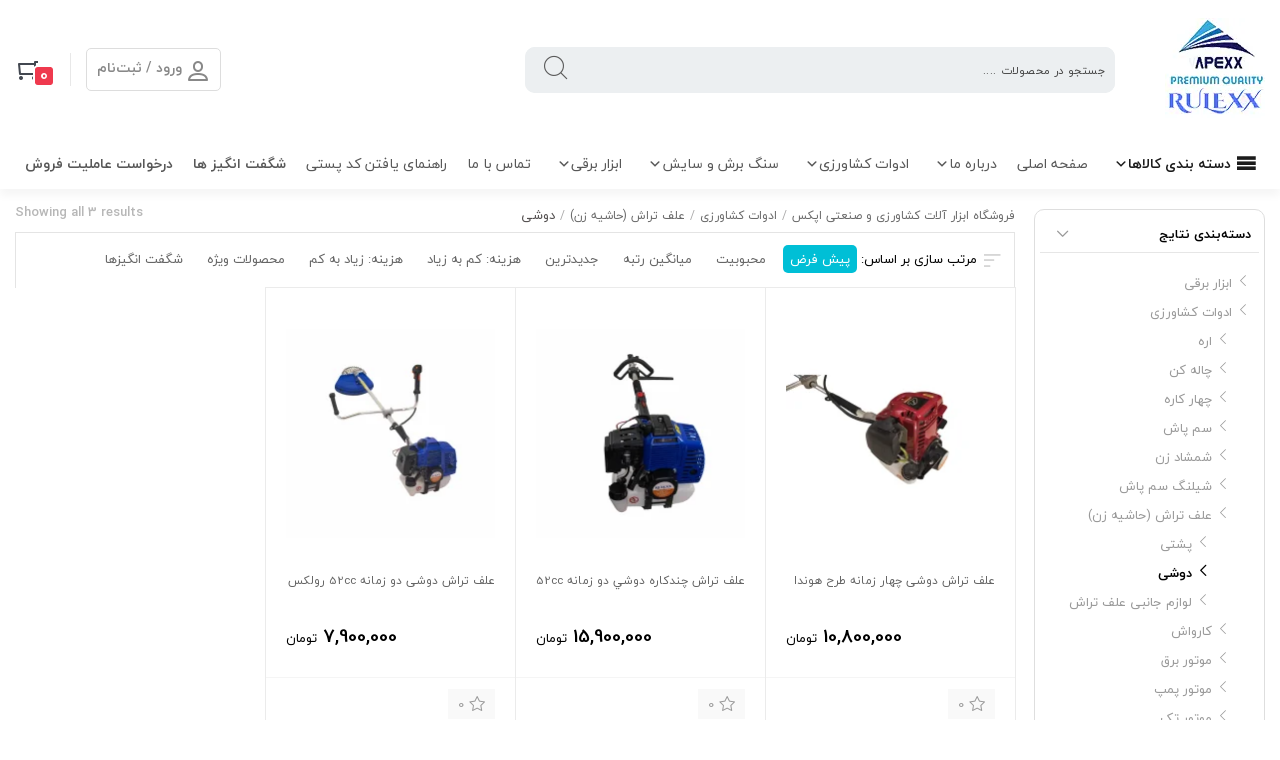

--- FILE ---
content_type: text/html; charset=UTF-8
request_url: https://apexxtools.com/product-category/%D8%A7%D8%AF%D9%88%D8%A7%D8%AA-%DA%A9%D8%B4%D8%A7%D9%88%D8%B1%D8%B2%DB%8C/%D8%B9%D9%84%D9%81-%D8%AA%D8%B1%D8%A7%D8%B4/%D8%AF%D9%88%D8%B4%DB%8C/
body_size: 33043
content:
<!DOCTYPE html>
<html  dir="rtl" lang="fa-IR" >
   <head>
   		<meta charset="UTF-8">
	  	<meta name="viewport" content="width=device-width, initial-scale=1, maximum-scale=1" />
						<script>document.documentElement.className = document.documentElement.className + ' yes-js js_active js'</script>
				<meta charset="UTF-8"><meta name="theme-color" content="#2e3192" />
<!-- بهینه‌سازی موتور جستجو توسط Rank Math PRO - https://rankmath.com/ -->
<title>دوشی - فروشگاه ابزار آلات کشاورزی و صنعتی اپکس</title>
<meta name="robots" content="follow, index, max-snippet:-1, max-video-preview:-1, max-image-preview:large"/>
<link rel="canonical" href="https://apexxtools.com/product-category/%d8%a7%d8%af%d9%88%d8%a7%d8%aa-%da%a9%d8%b4%d8%a7%d9%88%d8%b1%d8%b2%db%8c/%d8%b9%d9%84%d9%81-%d8%aa%d8%b1%d8%a7%d8%b4/%d8%af%d9%88%d8%b4%db%8c/" />
<meta property="og:locale" content="fa_IR" />
<meta property="og:type" content="article" />
<meta property="og:title" content="دوشی - فروشگاه ابزار آلات کشاورزی و صنعتی اپکس" />
<meta property="og:url" content="https://apexxtools.com/product-category/%d8%a7%d8%af%d9%88%d8%a7%d8%aa-%da%a9%d8%b4%d8%a7%d9%88%d8%b1%d8%b2%db%8c/%d8%b9%d9%84%d9%81-%d8%aa%d8%b1%d8%a7%d8%b4/%d8%af%d9%88%d8%b4%db%8c/" />
<meta property="og:site_name" content="فروشگاه ابزار آلات کشاورزی و صنعتی اپکس" />
<meta name="twitter:card" content="summary_large_image" />
<meta name="twitter:title" content="دوشی - فروشگاه ابزار آلات کشاورزی و صنعتی اپکس" />
<meta name="twitter:label1" content="محصولات" />
<meta name="twitter:data1" content="3" />
<script type="application/ld+json" class="rank-math-schema-pro">{"@context":"https://schema.org","@graph":[{"@type":"Organization","@id":"https://apexxtools.com/#organization","name":"\u0627\u067e\u06a9\u0633"},{"@type":"WebSite","@id":"https://apexxtools.com/#website","url":"https://apexxtools.com","name":"\u0627\u067e\u06a9\u0633","publisher":{"@id":"https://apexxtools.com/#organization"},"inLanguage":"fa-IR"},{"@type":"CollectionPage","@id":"https://apexxtools.com/product-category/%d8%a7%d8%af%d9%88%d8%a7%d8%aa-%da%a9%d8%b4%d8%a7%d9%88%d8%b1%d8%b2%db%8c/%d8%b9%d9%84%d9%81-%d8%aa%d8%b1%d8%a7%d8%b4/%d8%af%d9%88%d8%b4%db%8c/#webpage","url":"https://apexxtools.com/product-category/%d8%a7%d8%af%d9%88%d8%a7%d8%aa-%da%a9%d8%b4%d8%a7%d9%88%d8%b1%d8%b2%db%8c/%d8%b9%d9%84%d9%81-%d8%aa%d8%b1%d8%a7%d8%b4/%d8%af%d9%88%d8%b4%db%8c/","name":"\u062f\u0648\u0634\u06cc - \u0641\u0631\u0648\u0634\u06af\u0627\u0647 \u0627\u0628\u0632\u0627\u0631 \u0622\u0644\u0627\u062a \u06a9\u0634\u0627\u0648\u0631\u0632\u06cc \u0648 \u0635\u0646\u0639\u062a\u06cc \u0627\u067e\u06a9\u0633","isPartOf":{"@id":"https://apexxtools.com/#website"},"inLanguage":"fa-IR"}]}</script>
<!-- /افزونه سئو ورپرس Rank Math -->

<link rel='dns-prefetch' href='//www.googletagmanager.com' />

<link rel="alternate" type="application/rss+xml" title="خوراک فروشگاه ابزار آلات کشاورزی و صنعتی اپکس &raquo; دوشی دسته" href="//apexxtools.com/product-category/%d8%a7%d8%af%d9%88%d8%a7%d8%aa-%da%a9%d8%b4%d8%a7%d9%88%d8%b1%d8%b2%db%8c/%d8%b9%d9%84%d9%81-%d8%aa%d8%b1%d8%a7%d8%b4/%d8%af%d9%88%d8%b4%db%8c/feed/" />
<style id='wp-img-auto-sizes-contain-inline-css' type='text/css'>
img:is([sizes=auto i],[sizes^="auto," i]){contain-intrinsic-size:3000px 1500px}
/*# sourceURL=wp-img-auto-sizes-contain-inline-css */
</style>
<link data-minify="1" rel='stylesheet' id='newkala-style-css' href='//apexxtools.com/wp-content/cache/min/1/wp-content/themes/newkala/assets/css/style.css?ver=1769371433' type='text/css' media='all' />
<link data-minify="1" rel='stylesheet' id='nk-product-style-css' href='//apexxtools.com/wp-content/cache/min/1/wp-content/themes/newkala/assets/css/product.css?ver=1769371433' type='text/css' media='all' />
<link data-minify="1" rel='stylesheet' id='style-blog-css' href='//apexxtools.com/wp-content/cache/min/1/wp-content/themes/newkala/assets/css/style-blog.css?ver=1769371433' type='text/css' media='all' />
<link data-minify="1" rel='stylesheet' id='shz_slider_elementor-css' href='//apexxtools.com/wp-content/cache/min/1/wp-content/themes/newkala/assets/css/shz_slider_elementor.css?ver=1769371433' type='text/css' media='all' />
<link data-minify="1" rel='stylesheet' id='shz-puplic-css' href='//apexxtools.com/wp-content/cache/min/1/wp-content/themes/newkala/assets/css/shz-puplic.css?ver=1769371433' type='text/css' media='all' />
<link data-minify="1" rel='stylesheet' id='swiper-css' href='//apexxtools.com/wp-content/cache/min/1/wp-content/plugins/elementor/assets/lib/swiper/v8/css/swiper.min.css?ver=1769371433' type='text/css' media='all' />
<link data-minify="1" rel='stylesheet' id='main-theme-style-css-css' href='//apexxtools.com/wp-content/cache/min/1/wp-content/themes/newkala/style.css?ver=1769371433' type='text/css' media='all' />
<link data-minify="1" rel='stylesheet' id='child-newkala-style-css' href='//apexxtools.com/wp-content/cache/min/1/wp-content/themes/newkala-child/style.css?ver=1769371433' type='text/css' media='all' />
<style id='wp-emoji-styles-inline-css' type='text/css'>

	img.wp-smiley, img.emoji {
		display: inline !important;
		border: none !important;
		box-shadow: none !important;
		height: 1em !important;
		width: 1em !important;
		margin: 0 0.07em !important;
		vertical-align: -0.1em !important;
		background: none !important;
		padding: 0 !important;
	}
/*# sourceURL=wp-emoji-styles-inline-css */
</style>
<link rel='stylesheet' id='wp-block-library-rtl-css' href='//apexxtools.com/wp-includes/css/dist/block-library/style-rtl.min.css?ver=b75fa75f278e6924d091514eba62bb9c' type='text/css' media='all' />
<style id='classic-theme-styles-inline-css' type='text/css'>
/*! This file is auto-generated */
.wp-block-button__link{color:#fff;background-color:#32373c;border-radius:9999px;box-shadow:none;text-decoration:none;padding:calc(.667em + 2px) calc(1.333em + 2px);font-size:1.125em}.wp-block-file__button{background:#32373c;color:#fff;text-decoration:none}
/*# sourceURL=/wp-includes/css/classic-themes.min.css */
</style>
<link data-minify="1" rel='stylesheet' id='jquery-selectBox-css' href='//apexxtools.com/wp-content/cache/min/1/wp-content/plugins/yith-woocommerce-wishlist-premium/assets/css/jquery.selectBox.css?ver=1769371433' type='text/css' media='all' />
<link data-minify="1" rel='stylesheet' id='yith-wcwl-font-awesome-css' href='//apexxtools.com/wp-content/cache/min/1/wp-content/plugins/yith-woocommerce-wishlist-premium/assets/css/font-awesome.css?ver=1769371433' type='text/css' media='all' />
<link data-minify="1" rel='stylesheet' id='woocommerce_prettyPhoto_css-rtl-css' href='//apexxtools.com/wp-content/cache/min/1/wp-content/plugins/woocommerce/assets/css/prettyPhoto-rtl.css?ver=1769371433' type='text/css' media='all' />
<link data-minify="1" rel='stylesheet' id='yith-wcwl-main-css' href='//apexxtools.com/wp-content/cache/min/1/wp-content/plugins/yith-woocommerce-wishlist-premium/assets/css/style.css?ver=1769371433' type='text/css' media='all' />
<style id='yith-wcwl-main-inline-css' type='text/css'>
.yith-wcwl-share li a{color: #FFFFFF;}.yith-wcwl-share li a:hover{color: #FFFFFF;}
/*# sourceURL=yith-wcwl-main-inline-css */
</style>
<style id='global-styles-inline-css' type='text/css'>
:root{--wp--preset--aspect-ratio--square: 1;--wp--preset--aspect-ratio--4-3: 4/3;--wp--preset--aspect-ratio--3-4: 3/4;--wp--preset--aspect-ratio--3-2: 3/2;--wp--preset--aspect-ratio--2-3: 2/3;--wp--preset--aspect-ratio--16-9: 16/9;--wp--preset--aspect-ratio--9-16: 9/16;--wp--preset--color--black: #000000;--wp--preset--color--cyan-bluish-gray: #abb8c3;--wp--preset--color--white: #ffffff;--wp--preset--color--pale-pink: #f78da7;--wp--preset--color--vivid-red: #cf2e2e;--wp--preset--color--luminous-vivid-orange: #ff6900;--wp--preset--color--luminous-vivid-amber: #fcb900;--wp--preset--color--light-green-cyan: #7bdcb5;--wp--preset--color--vivid-green-cyan: #00d084;--wp--preset--color--pale-cyan-blue: #8ed1fc;--wp--preset--color--vivid-cyan-blue: #0693e3;--wp--preset--color--vivid-purple: #9b51e0;--wp--preset--gradient--vivid-cyan-blue-to-vivid-purple: linear-gradient(135deg,rgb(6,147,227) 0%,rgb(155,81,224) 100%);--wp--preset--gradient--light-green-cyan-to-vivid-green-cyan: linear-gradient(135deg,rgb(122,220,180) 0%,rgb(0,208,130) 100%);--wp--preset--gradient--luminous-vivid-amber-to-luminous-vivid-orange: linear-gradient(135deg,rgb(252,185,0) 0%,rgb(255,105,0) 100%);--wp--preset--gradient--luminous-vivid-orange-to-vivid-red: linear-gradient(135deg,rgb(255,105,0) 0%,rgb(207,46,46) 100%);--wp--preset--gradient--very-light-gray-to-cyan-bluish-gray: linear-gradient(135deg,rgb(238,238,238) 0%,rgb(169,184,195) 100%);--wp--preset--gradient--cool-to-warm-spectrum: linear-gradient(135deg,rgb(74,234,220) 0%,rgb(151,120,209) 20%,rgb(207,42,186) 40%,rgb(238,44,130) 60%,rgb(251,105,98) 80%,rgb(254,248,76) 100%);--wp--preset--gradient--blush-light-purple: linear-gradient(135deg,rgb(255,206,236) 0%,rgb(152,150,240) 100%);--wp--preset--gradient--blush-bordeaux: linear-gradient(135deg,rgb(254,205,165) 0%,rgb(254,45,45) 50%,rgb(107,0,62) 100%);--wp--preset--gradient--luminous-dusk: linear-gradient(135deg,rgb(255,203,112) 0%,rgb(199,81,192) 50%,rgb(65,88,208) 100%);--wp--preset--gradient--pale-ocean: linear-gradient(135deg,rgb(255,245,203) 0%,rgb(182,227,212) 50%,rgb(51,167,181) 100%);--wp--preset--gradient--electric-grass: linear-gradient(135deg,rgb(202,248,128) 0%,rgb(113,206,126) 100%);--wp--preset--gradient--midnight: linear-gradient(135deg,rgb(2,3,129) 0%,rgb(40,116,252) 100%);--wp--preset--font-size--small: 13px;--wp--preset--font-size--medium: 20px;--wp--preset--font-size--large: 36px;--wp--preset--font-size--x-large: 42px;--wp--preset--spacing--20: 0.44rem;--wp--preset--spacing--30: 0.67rem;--wp--preset--spacing--40: 1rem;--wp--preset--spacing--50: 1.5rem;--wp--preset--spacing--60: 2.25rem;--wp--preset--spacing--70: 3.38rem;--wp--preset--spacing--80: 5.06rem;--wp--preset--shadow--natural: 6px 6px 9px rgba(0, 0, 0, 0.2);--wp--preset--shadow--deep: 12px 12px 50px rgba(0, 0, 0, 0.4);--wp--preset--shadow--sharp: 6px 6px 0px rgba(0, 0, 0, 0.2);--wp--preset--shadow--outlined: 6px 6px 0px -3px rgb(255, 255, 255), 6px 6px rgb(0, 0, 0);--wp--preset--shadow--crisp: 6px 6px 0px rgb(0, 0, 0);}:where(.is-layout-flex){gap: 0.5em;}:where(.is-layout-grid){gap: 0.5em;}body .is-layout-flex{display: flex;}.is-layout-flex{flex-wrap: wrap;align-items: center;}.is-layout-flex > :is(*, div){margin: 0;}body .is-layout-grid{display: grid;}.is-layout-grid > :is(*, div){margin: 0;}:where(.wp-block-columns.is-layout-flex){gap: 2em;}:where(.wp-block-columns.is-layout-grid){gap: 2em;}:where(.wp-block-post-template.is-layout-flex){gap: 1.25em;}:where(.wp-block-post-template.is-layout-grid){gap: 1.25em;}.has-black-color{color: var(--wp--preset--color--black) !important;}.has-cyan-bluish-gray-color{color: var(--wp--preset--color--cyan-bluish-gray) !important;}.has-white-color{color: var(--wp--preset--color--white) !important;}.has-pale-pink-color{color: var(--wp--preset--color--pale-pink) !important;}.has-vivid-red-color{color: var(--wp--preset--color--vivid-red) !important;}.has-luminous-vivid-orange-color{color: var(--wp--preset--color--luminous-vivid-orange) !important;}.has-luminous-vivid-amber-color{color: var(--wp--preset--color--luminous-vivid-amber) !important;}.has-light-green-cyan-color{color: var(--wp--preset--color--light-green-cyan) !important;}.has-vivid-green-cyan-color{color: var(--wp--preset--color--vivid-green-cyan) !important;}.has-pale-cyan-blue-color{color: var(--wp--preset--color--pale-cyan-blue) !important;}.has-vivid-cyan-blue-color{color: var(--wp--preset--color--vivid-cyan-blue) !important;}.has-vivid-purple-color{color: var(--wp--preset--color--vivid-purple) !important;}.has-black-background-color{background-color: var(--wp--preset--color--black) !important;}.has-cyan-bluish-gray-background-color{background-color: var(--wp--preset--color--cyan-bluish-gray) !important;}.has-white-background-color{background-color: var(--wp--preset--color--white) !important;}.has-pale-pink-background-color{background-color: var(--wp--preset--color--pale-pink) !important;}.has-vivid-red-background-color{background-color: var(--wp--preset--color--vivid-red) !important;}.has-luminous-vivid-orange-background-color{background-color: var(--wp--preset--color--luminous-vivid-orange) !important;}.has-luminous-vivid-amber-background-color{background-color: var(--wp--preset--color--luminous-vivid-amber) !important;}.has-light-green-cyan-background-color{background-color: var(--wp--preset--color--light-green-cyan) !important;}.has-vivid-green-cyan-background-color{background-color: var(--wp--preset--color--vivid-green-cyan) !important;}.has-pale-cyan-blue-background-color{background-color: var(--wp--preset--color--pale-cyan-blue) !important;}.has-vivid-cyan-blue-background-color{background-color: var(--wp--preset--color--vivid-cyan-blue) !important;}.has-vivid-purple-background-color{background-color: var(--wp--preset--color--vivid-purple) !important;}.has-black-border-color{border-color: var(--wp--preset--color--black) !important;}.has-cyan-bluish-gray-border-color{border-color: var(--wp--preset--color--cyan-bluish-gray) !important;}.has-white-border-color{border-color: var(--wp--preset--color--white) !important;}.has-pale-pink-border-color{border-color: var(--wp--preset--color--pale-pink) !important;}.has-vivid-red-border-color{border-color: var(--wp--preset--color--vivid-red) !important;}.has-luminous-vivid-orange-border-color{border-color: var(--wp--preset--color--luminous-vivid-orange) !important;}.has-luminous-vivid-amber-border-color{border-color: var(--wp--preset--color--luminous-vivid-amber) !important;}.has-light-green-cyan-border-color{border-color: var(--wp--preset--color--light-green-cyan) !important;}.has-vivid-green-cyan-border-color{border-color: var(--wp--preset--color--vivid-green-cyan) !important;}.has-pale-cyan-blue-border-color{border-color: var(--wp--preset--color--pale-cyan-blue) !important;}.has-vivid-cyan-blue-border-color{border-color: var(--wp--preset--color--vivid-cyan-blue) !important;}.has-vivid-purple-border-color{border-color: var(--wp--preset--color--vivid-purple) !important;}.has-vivid-cyan-blue-to-vivid-purple-gradient-background{background: var(--wp--preset--gradient--vivid-cyan-blue-to-vivid-purple) !important;}.has-light-green-cyan-to-vivid-green-cyan-gradient-background{background: var(--wp--preset--gradient--light-green-cyan-to-vivid-green-cyan) !important;}.has-luminous-vivid-amber-to-luminous-vivid-orange-gradient-background{background: var(--wp--preset--gradient--luminous-vivid-amber-to-luminous-vivid-orange) !important;}.has-luminous-vivid-orange-to-vivid-red-gradient-background{background: var(--wp--preset--gradient--luminous-vivid-orange-to-vivid-red) !important;}.has-very-light-gray-to-cyan-bluish-gray-gradient-background{background: var(--wp--preset--gradient--very-light-gray-to-cyan-bluish-gray) !important;}.has-cool-to-warm-spectrum-gradient-background{background: var(--wp--preset--gradient--cool-to-warm-spectrum) !important;}.has-blush-light-purple-gradient-background{background: var(--wp--preset--gradient--blush-light-purple) !important;}.has-blush-bordeaux-gradient-background{background: var(--wp--preset--gradient--blush-bordeaux) !important;}.has-luminous-dusk-gradient-background{background: var(--wp--preset--gradient--luminous-dusk) !important;}.has-pale-ocean-gradient-background{background: var(--wp--preset--gradient--pale-ocean) !important;}.has-electric-grass-gradient-background{background: var(--wp--preset--gradient--electric-grass) !important;}.has-midnight-gradient-background{background: var(--wp--preset--gradient--midnight) !important;}.has-small-font-size{font-size: var(--wp--preset--font-size--small) !important;}.has-medium-font-size{font-size: var(--wp--preset--font-size--medium) !important;}.has-large-font-size{font-size: var(--wp--preset--font-size--large) !important;}.has-x-large-font-size{font-size: var(--wp--preset--font-size--x-large) !important;}
:where(.wp-block-post-template.is-layout-flex){gap: 1.25em;}:where(.wp-block-post-template.is-layout-grid){gap: 1.25em;}
:where(.wp-block-term-template.is-layout-flex){gap: 1.25em;}:where(.wp-block-term-template.is-layout-grid){gap: 1.25em;}
:where(.wp-block-columns.is-layout-flex){gap: 2em;}:where(.wp-block-columns.is-layout-grid){gap: 2em;}
:root :where(.wp-block-pullquote){font-size: 1.5em;line-height: 1.6;}
/*# sourceURL=global-styles-inline-css */
</style>
<link rel='stylesheet' id='alopeyk-woocommerce-shipping-css' href='//apexxtools.com/wp-content/plugins/AloPeyk-WooCommerce-Plugin/public/css/alopeyk-woocommerce-shipping-public.min.css?ver=3.0.1' type='text/css' media='all' />
<link data-minify="1" rel='stylesheet' id='advanced-speed-optimizer-css' href='//apexxtools.com/wp-content/cache/min/1/wp-content/plugins/advanced-speed-optimizer/public/css/advanced-speed-optimizer-public.css?ver=1769371433' type='text/css' media='all' />
<link data-minify="1" rel='stylesheet' id='contact-form-7-css' href='//apexxtools.com/wp-content/cache/min/1/wp-content/plugins/contact-form-7/includes/css/styles.css?ver=1769371433' type='text/css' media='all' />
<link data-minify="1" rel='stylesheet' id='contact-form-7-rtl-css' href='//apexxtools.com/wp-content/cache/min/1/wp-content/plugins/contact-form-7/includes/css/styles-rtl.css?ver=1769371433' type='text/css' media='all' />
<style id='woocommerce-inline-inline-css' type='text/css'>
.woocommerce form .form-row .required { visibility: visible; }
/*# sourceURL=woocommerce-inline-inline-css */
</style>
<link data-minify="1" rel='stylesheet' id='megamenu-css' href='//apexxtools.com/wp-content/cache/min/1/wp-content/uploads/maxmegamenu/style.css?ver=1769371433' type='text/css' media='all' />
<link data-minify="1" rel='stylesheet' id='dashicons-css' href='//apexxtools.com/wp-content/cache/min/1/wp-includes/css/dashicons.min.css?ver=1769371433' type='text/css' media='all' />
<style id='dashicons-inline-css' type='text/css'>
[data-font="Dashicons"]:before {font-family: 'Dashicons' !important;content: attr(data-icon) !important;speak: none !important;font-weight: normal !important;font-variant: normal !important;text-transform: none !important;line-height: 1 !important;font-style: normal !important;-webkit-font-smoothing: antialiased !important;-moz-osx-font-smoothing: grayscale !important;}
/*# sourceURL=dashicons-inline-css */
</style>
<link data-minify="1" rel='stylesheet' id='megamenu-genericons-css' href='//apexxtools.com/wp-content/cache/min/1/wp-content/plugins/megamenu-pro/icons/genericons/genericons/genericons.css?ver=1769371433' type='text/css' media='all' />
<link data-minify="1" rel='stylesheet' id='megamenu-fontawesome-css' href='//apexxtools.com/wp-content/cache/min/1/wp-content/plugins/megamenu-pro/icons/fontawesome/css/font-awesome.min.css?ver=1769371433' type='text/css' media='all' />
<link data-minify="1" rel='stylesheet' id='megamenu-fontawesome5-css' href='//apexxtools.com/wp-content/cache/min/1/wp-content/plugins/megamenu-pro/icons/fontawesome5/css/all.min.css?ver=1769371433' type='text/css' media='all' />
<link data-minify="1" rel='stylesheet' id='jcaa-core-css' href='//apexxtools.com/wp-content/cache/min/1/wp-content/plugins/jc-woocommerce-advanced-attributes/assets/css/core.css?ver=1769371433' type='text/css' media='all' />
<link data-minify="1" rel='stylesheet' id='jcaa-basic-css' href='//apexxtools.com/wp-content/cache/min/1/wp-content/plugins/jc-woocommerce-advanced-attributes/assets/css/basic.css?ver=1769371433' type='text/css' media='all' />
<link data-minify="1" rel='stylesheet' id='recent-posts-widget-with-thumbnails-public-style-css' href='//apexxtools.com/wp-content/cache/min/1/wp-content/plugins/recent-posts-widget-with-thumbnails/public.css?ver=1769371433' type='text/css' media='all' />
<link rel='stylesheet' id='yith-wacp-frontend-css' href='//apexxtools.com/wp-content/plugins/yith-woocommerce-added-to-cart-popup-premium/assets/css/wacp-frontend.min.css?ver=2.9.1' type='text/css' media='all' />
<style id='yith-wacp-frontend-inline-css' type='text/css'>

			:root {
				--yith-wacp-box-width-size: 700px;
				--yith-wacp-box-height-size: 650px;
				--yith-wacp-popup-border-radius: 0px 0px 0px 0px;
				--yith-wacp-close-color-normal: #ffffff;
				--yith-wacp-close-color-hover: #c0c0c0;
				--yith-wacp-overlay-color: rgba(0,0,0,0.8);
				--yith-wacp-popup-background: #ffffff;
				--yith-wacp-popup-message-alignment: left;
				--yith-wacp-notice-border-radius: 0px 0px 0px 0px;
				--yith-wacp-notice-colors-text: #000000;
				--yith-wacp-notice-colors-background: #e6ffc5;
				--yith-wacp-notice-icon-color: #ADBC15;
				--yith-wacp-product-name-color-normal: #000000;
				--yith-wacp-product-name-color-hover: #565656;
				--yith-wacp-table-border-color: #e5e5e5;
				--yith-wacp-product-price-color: #565656;
				--yith-wacp-shipping-taxes-label-color-label: #565656;
				--yith-wacp-shipping-taxes-label-color-amount: #000000;
				--yith-wacp-cart-total-label-color-label: #565656;
				--yith-wacp-cart-total-label-color-amount: #000000;
				--yith-wacp-button-background-go-cart: #ebe9eb;
				--yith-wacp-button-text-color-go-cart: #515151;
				--yith-wacp-button-border-color-go-cart: #ebe9eb;
				--yith-wacp-button-hover-background-go-cart: #dad8da;
				--yith-wacp-button-hover-text-color-go-cart: #515151;
				--yith-wacp-button-hover-border-color-go-cart: #dad8da;
				--yith-wacp-button-background-go-checkout: #ebe9eb;
				--yith-wacp-button-text-color-go-checkout: #515151;
				--yith-wacp-button-border-color-go-checkout: #ebe9eb;
				--yith-wacp-button-hover-background-go-checkout: #dad8da;
				--yith-wacp-button-hover-text-color-go-checkout: #515151;
				--yith-wacp-button-hover-border-color-go-checkout: #dad8da;
				--yith-wacp-button-background-continue-shopping: #ebe9eb;
				--yith-wacp-button-text-color-continue-shopping: #515151;
				--yith-wacp-button-border-color-continue-shopping: #ebe9eb;
				--yith-wacp-button-hover-background-continue-shopping: #dad8da;
				--yith-wacp-button-hover-text-color-continue-shopping: #515151;
				--yith-wacp-button-hover-border-color-continue-shopping: #dad8da;
				--yith-wacp-actions-buttons-radius: 10px 10px 10px 10px;
				--yith-wacp-color-title-related: #565656;
				--yith-wacp-mini-cart-bg: #ffffff;
				--yith-wacp-mini-cart-shadow: #cccccc;
				--yith-wacp-mini-cart-counter: #008671;
				--yith-wacp-mini-cart-icon-color: #000000;
				--yith-wacp-mini-cart-borders: 5px 5px 5px 5px;
				}
				
			#yith-wacp-popup .yith-wacp-content .yith-wacp-message.custom-icon:before {
				background-image: url(http://localhost/person6/wp-content/plugins/yith-woocommerce-added-to-cart-popup-premium/assets/images/message-icon.png);
				}
				
				
/*# sourceURL=yith-wacp-frontend-inline-css */
</style>
<link rel='stylesheet' id='wacp-scroller-plugin-css-css' href='//apexxtools.com/wp-content/plugins/yith-woocommerce-added-to-cart-popup-premium/assets/css/perfect-scrollbar/perfect-scrollbar.min.css?ver=2.9.1' type='text/css' media='all' />
<link rel='stylesheet' id='yith-wcwtl-style-css' href='//apexxtools.com/wp-content/plugins/yith-woocommerce-waiting-list-premium/assets/css/yith-wcwtl-frontend.min.css?ver=3.0.3' type='text/css' media='all' />
<style id='yith-wcwtl-style-inline-css' type='text/css'>

		    .yith-wcwtl-output { background-color: #f9f9f9!important; padding: 40px 40px 40px 40px; border-radius: 15px;}
		    .yith-wcwtl-output.success, .yith-wcwtl-output.subscribed{ background-color: #f7fae2!important; color: #149900!important }
		    .yith-wcwtl-output .button{background:#a46497!important;color:#ffffff!important;}
			.yith-wcwtl-output .button:hover{background:#935386!important;color:#ffffff!important;}
			.yith-wcwtl-output .button.button-leave{background:#a46497!important;color:#ffffff!important;}
			.yith-wcwtl-output .button.button-leave:hover{background:#935386!important;color:#ffffff!important;}
			.yith-wcwtl-output .yith-wcwtl-error{ background-color: #f9f9f9!important; color: #AF2323!important; }
			.yith-wcwtl-output .yith-wcwtl-success #Group circle{ fill:#e4edc1 }
			.yith-wcwtl-output .yith-wcwtl-success #Group g{ fill: #a1c746 }
			
/*# sourceURL=yith-wcwtl-style-inline-css */
</style>
<style id='rocket-lazyload-inline-css' type='text/css'>
.rll-youtube-player{position:relative;padding-bottom:56.23%;height:0;overflow:hidden;max-width:100%;}.rll-youtube-player:focus-within{outline: 2px solid currentColor;outline-offset: 5px;}.rll-youtube-player iframe{position:absolute;top:0;left:0;width:100%;height:100%;z-index:100;background:0 0}.rll-youtube-player img{bottom:0;display:block;left:0;margin:auto;max-width:100%;width:100%;position:absolute;right:0;top:0;border:none;height:auto;-webkit-transition:.4s all;-moz-transition:.4s all;transition:.4s all}.rll-youtube-player img:hover{-webkit-filter:brightness(75%)}.rll-youtube-player .play{height:100%;width:100%;left:0;top:0;position:absolute;background:url(https://apexxtools.com/wp-content/plugins/wp-rocket/assets/img/youtube.png) no-repeat center;background-color: transparent !important;cursor:pointer;border:none;}
/*# sourceURL=rocket-lazyload-inline-css */
</style>
<script type="text/template" id="tmpl-variation-template">
	<div class="woocommerce-variation-description">{{{ data.variation.variation_description }}}</div>
	<div class="woocommerce-variation-price">{{{ data.variation.price_html }}}</div>
	<div class="woocommerce-variation-availability">{{{ data.variation.availability_html }}}</div>
</script>
<script type="text/template" id="tmpl-unavailable-variation-template">
	<p role="alert">با عرض پوزش، این محصول در دسترس نیست. خواهشمندیمً ترکیب دیگری را انتخاب کنید.</p>
</script>
<script type="text/javascript" src="//apexxtools.com/wp-includes/js/jquery/jquery.min.js?ver=3.7.1" id="jquery-core-js" defer></script>
<script type="text/javascript" src="//apexxtools.com/wp-includes/js/jquery/jquery-migrate.min.js?ver=3.4.1" id="jquery-migrate-js" defer></script>
<script type="text/javascript" src="//apexxtools.com/wp-content/themes/newkala/assets/js/mresize.min.js?ver=2.3.4" id="mresize-js" defer></script>
<script type="text/javascript" src="//apexxtools.com/wp-includes/js/underscore.min.js?ver=1.13.7" id="underscore-js" defer></script>
<script type="text/javascript" id="wp-util-js-extra">
/* <![CDATA[ */
var _wpUtilSettings = {"ajax":{"url":"/wp-admin/admin-ajax.php"}};
//# sourceURL=wp-util-js-extra
/* ]]> */
</script>
<script type="text/javascript" src="//apexxtools.com/wp-includes/js/wp-util.min.js?ver=b75fa75f278e6924d091514eba62bb9c" id="wp-util-js" defer></script>
<script type="text/javascript" src="//apexxtools.com/wp-content/plugins/woocommerce/assets/js/jquery-blockui/jquery.blockUI.min.js?ver=2.7.0-wc.10.4.3" id="wc-jquery-blockui-js" data-wp-strategy="defer" defer></script>
<script type="text/javascript" id="alopeyk-woocommerce-shipping-js-extra">
/* <![CDATA[ */
var awcshm = {"alopeyk":{"wcshm":{"id":"alopeyk_woocommerce_shipping_method","name":"alopeyk-woocommerce-shipping","version":"3.0.1","map":{"marker":"https://unpkg.com/leaflet@1.6.0/dist/images/marker-icon.png","styles":null,"api_url":"https://alopeyk.parsimap.com/comapi.svc/tile/googlemap/{x}/{y}/{z}/{{TOKEN}}","api_key":"ALo575W-53FG6cv8-OPw330-kmA99q","leaflet_gesture_handling":{"css":"https://apexxtools.com/wp-content/plugins/AloPeyk-WooCommerce-Plugin/includes/../public/css/leaflet-gesture-handling.min.css","js":"https://apexxtools.com/wp-content/plugins/AloPeyk-WooCommerce-Plugin/includes/../public/js/leaflet-gesture-handling.min.js"}},"config":{"store_city":"\u062a\u0647\u0631\u0627\u0646"},"loader":"https://apexxtools.com/wp-includes/images/spinner.gif","scope":null}},"woocommerce":{"version":"10.4.3","checkout":false},"ajaxOptions":{"url":"https://apexxtools.com/wp-admin/admin-ajax.php","nonce":"4c224d821c"},"translations":{"Ship":"\u0627\u0631\u0633\u0627\u0644","Submit":"\u062b\u0628\u062a","Cancel":"\u0644\u063a\u0648","Close":"\u0628\u0633\u062a\u0646","Submit Order":"\u062b\u0628\u062a \u0633\u0641\u0627\u0631\u0634","Add Alopeyk Coupon":"\u0627\u0639\u0645\u0627\u0644 \u06a9\u0648\u067e\u0646 \u0627\u0644\u0648\u067e\u06cc\u06a9","Add Alopeyk Credit":"\u0627\u0641\u0632\u0648\u062f\u0646 \u0627\u0639\u062a\u0628\u0627\u0631 \u0627\u0644\u0648\u067e\u06cc\u06a9","Cancel Alopeyk Order":"\u0644\u063a\u0648 \u0633\u0641\u0627\u0631\u0634 \u0627\u0644\u0648\u067e\u06cc\u06a9","Rate Alopeyk Courier":"\u0627\u0645\u062a\u06cc\u0627\u0632\u062f\u0647\u06cc \u0628\u0647 \u0633\u0641\u06cc\u0631 \u0627\u0644\u0648\u067e\u06cc\u06a9","Cancel Order":"\u0644\u063a\u0648 \u0633\u0641\u0627\u0631\u0634","Alopeyk Order":"\u0633\u0641\u0627\u0631\u0634 \u0627\u0644\u0648\u067e\u06cc\u06a9","Alopeyk Coupon":"\u06a9\u0648\u067e\u0646 \u0627\u0644\u0648\u067e\u06cc\u06a9","Add Coupon":"\u0627\u0641\u0631\u0648\u062f\u0646 \u06a9\u0648\u067e\u0646","Pay":"\u067e\u0631\u062f\u0627\u062e\u062a","Apply":"\u0627\u0639\u0645\u0627\u0644","Yes":"\u0628\u0644\u06cc","No":"\u062e\u06cc\u0631","Track Order":"\u0631\u0635\u062f \u0622\u0646\u0644\u0627\u06cc\u0646 \u0633\u0641\u0627\u0631\u0634","View Order":"\u062c\u0632\u06cc\u06cc\u0627\u062a \u0633\u0641\u0627\u0631\u0634","View Invoice":"\u0646\u0645\u0627\u06cc\u0634 \u0641\u0627\u06a9\u062a\u0648\u0631","Ship via Alopeyk":"\u0627\u0631\u0633\u0627\u0644 \u0628\u0627 \u0627\u0644\u0648\u067e\u06cc\u06a9","Unkown error occurred.":"\u062e\u0637\u0627\u06cc \u0646\u0627\u0634\u0646\u0627\u0633\u06cc \u0631\u062e \u062f\u0627\u062f\u0647 \u0627\u0633\u062a.","Request failed:":"\u062f\u0631\u062e\u0648\u0627\u0633\u062a \u0627\u0646\u062c\u0627\u0645 \u0646\u0634\u062f:","Add Discount Coupon":"\u06a9\u062f \u062a\u062e\u0641\u06cc\u0641 \u062f\u0627\u0631\u06cc\u062f\u061f","Order Status":"\u0648\u0636\u0639\u06cc\u062a \u0633\u0641\u0627\u0631\u0634","Increase credit":"\u0627\u0641\u0632\u0627\u06cc\u0634 \u0627\u0639\u062a\u0628\u0627\u0631","Charge account with gift card":"\u0634\u0627\u0631\u0698 \u062d\u0633\u0627\u0628 \u0628\u0627 \u06a9\u062f \u0647\u062f\u06cc\u0647","Convert Alopeyk Scores to Credit":"\u062a\u0628\u062f\u06cc\u0644 \u0627\u0645\u062a\u06cc\u0627\u0632 \u0628\u0647 \u0627\u0639\u062a\u0628\u0627\u0631","Use two fingers to move the map":"\u0628\u0631\u0627\u06cc \u062d\u0631\u06a9\u062a \u062f\u0627\u062f\u0646 \u0646\u0642\u0634\u0647 \u0627\u0632 \u062f\u0648 \u0627\u0646\u06af\u0634\u062a \u0627\u0633\u062a\u0641\u0627\u062f\u0647 \u06a9\u0646\u06cc\u062f.","Use ctrl + scroll to zoom the map":"\u200f\u0628\u0631\u0627\u06cc \u0628\u0632\u0631\u06af\u200c\u0646\u0645\u0627\u06cc\u06cc \u0646\u0642\u0634\u0647 \u0627\u0632 ctrl + scroll \u0627\u0633\u062a\u0641\u0627\u062f\u0647 \u06a9\u0646\u06cc\u062f","Use \u2318 + scroll to zoom the map":"\u0628\u0631\u0627\u06cc \u0628\u0632\u0631\u06af\u200c\u0646\u0645\u0627\u06cc\u06cc \u0646\u0642\u0634\u0647\u060c \u0627\u0632 \u2318 + scroll \u0627\u0633\u062a\u0641\u0627\u062f\u0647 \u06a9\u0646\u06cc\u062f."},"dynamic_parts":[],"refresh_interval":"","time":"1769372882584"};
//# sourceURL=alopeyk-woocommerce-shipping-js-extra
/* ]]> */
</script>
<script type="text/javascript" src="//apexxtools.com/wp-content/plugins/AloPeyk-WooCommerce-Plugin/public/js/alopeyk-woocommerce-shipping-public.min.js?ver=3.0.1" id="alopeyk-woocommerce-shipping-js" defer></script>
<script data-minify="1" type="text/javascript" src="//apexxtools.com/wp-content/cache/min/1/wp-content/plugins/advanced-speed-optimizer/public/js/advanced-speed-optimizer-public.js?ver=1698170795" id="advanced-speed-optimizer-js" defer></script>
<script type="text/javascript" id="wc-add-to-cart-js-extra">
/* <![CDATA[ */
var wc_add_to_cart_params = {"ajax_url":"/wp-admin/admin-ajax.php","wc_ajax_url":"/?wc-ajax=%%endpoint%%","i18n_view_cart":"\u0645\u0634\u0627\u0647\u062f\u0647 \u0633\u0628\u062f \u062e\u0631\u06cc\u062f","cart_url":"https://apexxtools.com/cart/","is_cart":"","cart_redirect_after_add":"no"};
//# sourceURL=wc-add-to-cart-js-extra
/* ]]> */
</script>
<script type="text/javascript" src="//apexxtools.com/wp-content/plugins/woocommerce/assets/js/frontend/add-to-cart.min.js?ver=10.4.3" id="wc-add-to-cart-js" defer="defer" data-wp-strategy="defer"></script>
<script type="text/javascript" src="//apexxtools.com/wp-content/plugins/woocommerce/assets/js/js-cookie/js.cookie.min.js?ver=2.1.4-wc.10.4.3" id="wc-js-cookie-js" defer="defer" data-wp-strategy="defer"></script>
<script type="text/javascript" id="woocommerce-js-extra">
/* <![CDATA[ */
var woocommerce_params = {"ajax_url":"/wp-admin/admin-ajax.php","wc_ajax_url":"/?wc-ajax=%%endpoint%%","i18n_password_show":"\u0646\u0645\u0627\u06cc\u0634 \u0631\u0645\u0632\u0639\u0628\u0648\u0631","i18n_password_hide":"Hide password"};
//# sourceURL=woocommerce-js-extra
/* ]]> */
</script>
<script type="text/javascript" src="//apexxtools.com/wp-content/plugins/woocommerce/assets/js/frontend/woocommerce.min.js?ver=10.4.3" id="woocommerce-js" defer="defer" data-wp-strategy="defer"></script>
<script type="text/javascript" id="wc-cart-fragments-js-extra">
/* <![CDATA[ */
var wc_cart_fragments_params = {"ajax_url":"/wp-admin/admin-ajax.php","wc_ajax_url":"/?wc-ajax=%%endpoint%%","cart_hash_key":"wc_cart_hash_84fdd6bfa846ae103441a00f0cf680d2","fragment_name":"wc_fragments_84fdd6bfa846ae103441a00f0cf680d2","request_timeout":"5000"};
//# sourceURL=wc-cart-fragments-js-extra
/* ]]> */
</script>
<script type="text/javascript" src="//apexxtools.com/wp-content/plugins/woocommerce/assets/js/frontend/cart-fragments.min.js?ver=10.4.3" id="wc-cart-fragments-js" defer="defer" data-wp-strategy="defer"></script>
<link rel="https://api.w.org/" href="//apexxtools.com/wp-json/" /><link rel="alternate" title="JSON" type="application/json" href="//apexxtools.com/wp-json/wp/v2/product_cat/162" /><link rel="EditURI" type="application/rsd+xml" title="RSD" href="//apexxtools.com/xmlrpc.php?rsd" />

<meta name="generator" content="Site Kit by Google 1.170.0" /><!-- <link rel='stylesheet' id='style-blog-css'  href='//apexxtools.com/wp-content/themes/newkala/assets/css/style-blog.css?ver=6.0' type='text/css' media='all' /> -->
<link data-minify="1" rel='stylesheet' id='nk-font-awesome-css'  href='//apexxtools.com/wp-content/cache/min/1/wp-content/themes/newkala/assets/css/font-awesome-all.min.css?ver=1769371433' type='text/css' media='all' />
<link data-minify="1" rel='stylesheet' id='nk-font-awesome-css'  href='//apexxtools.com/wp-content/cache/min/1/wp-content/themes/newkala/assets/css/font-awesome.min.css?ver=1769371433' type='text/css' media='all' />
	<noscript><style>.woocommerce-product-gallery{ opacity: 1 !important; }</style></noscript>
	<meta name="generator" content="Elementor 3.34.2; features: additional_custom_breakpoints; settings: css_print_method-external, google_font-enabled, font_display-auto">
		<style type="text/css">

		/**
		 * Dynamic Styles
		 */
		ul.jcaa_attr_variable_select .jcaa_attr_option:hover{
		 	border-color:#333333 !important;
		 }
		
		.jcaa_attr_select .jcaa_attr_option, .jcaa_attr_select .jcaa_attr_option.jcass_attr_disable:hover{
			border: 2px solid #ffffff !important;
		}

				.jcaa_attr_select.jcaa_size_small .jcaa_obj_image.jcaa_attr_option, .jcaa_attr_select.jcaa_size_small .jcaa_obj_color.jcaa_attr_option{
			width: 20px;
			height: 20px;
		}

        .upsells.products .jcaa_attr_select.jcaa_size_small .jcaa_obj_image.jcaa_attr_option, .upsells.products .jcaa_attr_select.jcaa_size_small .jcaa_obj_color.jcaa_attr_option{
            width: 20px;
            height: 20px;
        }

		.jcaa_attr_select.jcaa_size_small .jcaa_obj_text.jcaa_attr_option{
			line-height: 20px;
			font-size:10px;
		}
				.jcaa_attr_select.jcaa_size_medium .jcaa_obj_image.jcaa_attr_option, .jcaa_attr_select.jcaa_size_medium .jcaa_obj_color.jcaa_attr_option{
			width: 30px;
			height: 30px;
		}

        .upsells.products .jcaa_attr_select.jcaa_size_medium .jcaa_obj_image.jcaa_attr_option, .upsells.products .jcaa_attr_select.jcaa_size_medium .jcaa_obj_color.jcaa_attr_option{
            width: 30px;
            height: 30px;
        }

		.jcaa_attr_select.jcaa_size_medium .jcaa_obj_text.jcaa_attr_option{
			line-height: 30px;
			font-size:15px;
		}
				.jcaa_attr_select.jcaa_size_large .jcaa_obj_image.jcaa_attr_option, .jcaa_attr_select.jcaa_size_large .jcaa_obj_color.jcaa_attr_option{
			width: 40px;
			height: 40px;
		}

        .upsells.products .jcaa_attr_select.jcaa_size_large .jcaa_obj_image.jcaa_attr_option, .upsells.products .jcaa_attr_select.jcaa_size_large .jcaa_obj_color.jcaa_attr_option{
            width: 40px;
            height: 40px;
        }

		.jcaa_attr_select.jcaa_size_large .jcaa_obj_text.jcaa_attr_option{
			line-height: 40px;
			font-size:20px;
		}
		
		ul.jcaa_attr_select li{
			border: 1px solid #dddddd;
		}

		.jcaa_attr_select .jcaa_active_attr{
			border-color: #333333;
		}

		.jcaa_attr_select .jcass_attr_disabled{
			opacity: 0.2;
		}

		
		</style>
					<style>
				.e-con.e-parent:nth-of-type(n+4):not(.e-lazyloaded):not(.e-no-lazyload),
				.e-con.e-parent:nth-of-type(n+4):not(.e-lazyloaded):not(.e-no-lazyload) * {
					background-image: none !important;
				}
				@media screen and (max-height: 1024px) {
					.e-con.e-parent:nth-of-type(n+3):not(.e-lazyloaded):not(.e-no-lazyload),
					.e-con.e-parent:nth-of-type(n+3):not(.e-lazyloaded):not(.e-no-lazyload) * {
						background-image: none !important;
					}
				}
				@media screen and (max-height: 640px) {
					.e-con.e-parent:nth-of-type(n+2):not(.e-lazyloaded):not(.e-no-lazyload),
					.e-con.e-parent:nth-of-type(n+2):not(.e-lazyloaded):not(.e-no-lazyload) * {
						background-image: none !important;
					}
				}
			</style>
			<style>    @media only screen and (max-width: 768px){  	.full_width_main_menu, #header_newkala .frm_search{  			position: static;  	}  	#header_newkala #submit_search{  				top: 18px;  				right: 8px;  	}  	header#header_newkala{  		display: flex;  		flex-direction: column-reverse;  	}  	.container.main_header{  				width: 100%;  	}  	.nk_first_content_header{  		width: 69%;  		display: inline-block;  	}  	#header_newkala .main_login_register{  		position: static;  		left: unset;  	}  	#header_newkala .header_cart_button{  		bottom: 7px;  		position: relative;  		left: unset !important;  	}  	.nk_second_content_header{  		width: 29%;      display: inline-flex;  		justify-content: end;  	}    }    	  html body.rtl ,  body input,  body button,  body select,  body textarea,  body button,  body .mapp-container .feature-popup{  	font-family:IRANYekan-fa;  }  html body #mega-menu-wrap-main-menu #mega-menu-main-menu > li.mega-menu-tabbed > ul.mega-sub-menu > li.mega-menu-item > a.mega-menu-link,  html body #mega-menu-wrap-main-menu #mega-menu-main-menu > li.mega-menu-megamenu > ul.mega-sub-menu > li.mega-menu-item > a.mega-menu-link,  html body #mega-menu-wrap-main-menu #mega-menu-main-menu > li.mega-menu-megamenu > ul.mega-sub-menu li.mega-menu-column > ul.mega-sub-menu > li.mega-menu-item > a.mega-menu-link,  html body #mega-menu-wrap-main-menu #mega-menu-main-menu > li.mega-menu-megamenu > ul.mega-sub-menu > li.mega-menu-item li.mega-menu-item > a.mega-menu-link,  html body #mega-menu-wrap-main-menu #mega-menu-main-menu > li.mega-menu-megamenu > ul.mega-sub-menu li.mega-menu-column > ul.mega-sub-menu > li.mega-menu-item li.mega-menu-item > a.mega-menu-link{  	font-family:IRANYekan-fa !important;  }    /* SITE ANNOUNCEMENT */  .top_header_section.content{  	background-color:#f5f5f5;  }  .top_header_section .main_top_box .content{  	background-color:#ef394e;  }  .top_header_section .main_top_box .content p{  	background-color:#fff;  	color:#000;  }  .top_header_section .main_top_box .content a{  	background-color:#fff;  	color:#000;  }  .top_header_section button i{  	color:#fff;  }    header.newkala_main_header_tag {  	background-color: #fff;  		background-repeat:repeat;  	background-position:center center;  	background-size:auto;  }  footer#footer_newkala{  	background-color: #eceff1;  		background-repeat:repeat;  	background-position:center center;  	background-size:auto;  }  #newkala-bottom-footer{  	background-color: #d7dee0;  		background-repeat:repeat;  	background-position:center center;  	background-size:auto;  }  #about_us_footer{  	color: #5d5959;  }  .c-footer__copyright--text{  	color: #5d5959;  }  #txt_search, .frm_search {      background-color: #eceff1;      color: #474747;  }  #txt_search::placeholder {    color: #474747;    opacity: 1; /* Firefox */  }  #txt_search:-ms-input-placeholder { /* Internet Explorer 10-11 */   color: #474747;  }  #txt_search::-ms-input-placeholder { /* Microsoft Edge */   color: #474747;  }  #submit_search, #yith-searchsubmit{  	background-color:#eceff1;  	color:#5b5b5b;  }  #submit_search:before, #yith-searchsubmit:before{  	color:unset;  }  .header_cart_button{  	background-color:#fff;  	color:#424750;  }  body .header_cart_button span.header-icons-noti{  	background-color:#ef394e;  	color:rgb(255, 255, 255);  	border-color:#fff;  }  .nk_mini_cart_wrapper p.woocommerce-mini-cart__buttons a {  	background-color:#02cbe0;  	color:#fff;  }  .nk_mini_cart_wrapper .mini_cart_top_row a.newkala_cart_page_url_mini_cart{  	color:#0fabc6;  }  .nk_mini_cart_wrapper .mini_cart_top_row p.total .amount{  	color:#fb3449;  }  .content_login_register .nk_go_to_dashboard{  	color:#19bfd3;  }  .content_login_register .nk_go_to_my_account{  	color:#19bfd3;  }  a.back_to_top{  	background-color: #f5f5f5;  	color: #1b1b1b;  }  .c-footer__badge, .c-footer__badge .c-footer__feature-item{  	color:#606060;  }  .c-footer__contact li, .c-footer__contact li a{  	color:#222;  }  .c-footer__links--col, .c-footer__links--col a{  	color:#666;  }  .c-footer__social>span{  	color:#5d5959;  }  li.tablinks.active {      color:#fff;      background-color:#ef5661;  }  li.tablinks.active:before{      background-color:#ef5661;  }  .main_details_special_offer.left_box_special_offer .percentage_value{      background-color:#ef5661;      color:#fff;  }  .main_details_special_offer.left_box_special_offer ins{      color:#ef5661;  }  .title_main_special_offer{      background-color:#ef5661;  }  .title_main_special_offer{  	color:#fff;  }  .go_to_all_products_offer {      background-color:#00bfd6;      color:#fff;  }  .newkala_container_custom_price button.newkala_add_to_cart_button_loop{  	color:#fff;  	background-color:#00bfd6;  	border-color:#008fa0;  }  .summary.entry-summary form.cart button.single_add_to_cart_button[type="submit"]{  	background-color:#ef394e;  }  body.single-product.woocommerce .summary.entry-summary .price,  body.single-product.woocommerce .responsive_main_top_content_single_product p.price,  body.single-product.woocommerce .responsive_main_top_content_single_product span.price {      color:#fb3449;  }  .woocommerce-tabs.wc-tabs-wrapper ul.wc-tabs li.active a:after{  	background-color:#00bfd6;  }  .sms-notif-form .sms-notif-content button.sms-notif-submit,.sms-notif-form .sms-notif-content button.sms-notif-submit:hover{  	color:#fff;  }  .woocommerce .sms-notif-form .sms-notif-content button.sms-notif-submit{  	background-color:#37adc5;  }  .product_meta .tagged_as a,  .product_meta span.brand_title a,  .product_meta .sku_wrapper span.sku,  .product_meta .posted_in a{  	color: #1ca2bd;      border-bottom: 1px dashed #1ca2bd;  }  .woocommerce.main_product .woocommerce-loop-product__title{  	color:#666;  }  .title_widg_index h3 {      border-bottom: 1px solid #ef5661;  }  .main_product.suggestion_random_product{  	border: 1px solid rgba(0,191,214,.3);  }  .mailpoet_form input.mailpoet_submit{  	background-color: #00bfd6;  	color:#fff;  }  .wmow_progress_wrapper .wmow_progress_bar {      background-color: #fb3449;  }  body.archive .content-area#primary ul.products li span.onsale{  	border-left: 69px solid #ff637d;  	color:#fff;  }  body.archive .content-area#primary ul.products li span.woocommerce-Price-amount{  	color:#000;  }  body.archive .content-area#primary ul.products li .nk_discount_label{  	background-color:#fb3449 ;  	color:#fff ;  }  .custom_order_by_sort.selected {      background-color:#00bfd6;      color:#fff;  }  body.woocommerce-cart .wc-proceed-to-checkout a.checkout-button,body.woocommerce-cart .wc-proceed-to-checkout a.checkout-button:hover{      background-color:#00c9de;      color:#fff;  }  body.woocommerce-checkout button#place_order[name="woocommerce_checkout_place_order"],body.woocommerce-checkout button#place_order[name="woocommerce_checkout_place_order"]:hover{      background-color:#00c9de;      color:#fff;  }  /* woocommerce_dashboard_setting */  header.nk_wooccommerce_header{  	background:linear-gradient(0deg, #54cea7 26%, #14919e 100%);  }    .sp_header_Contents ul a,.sp_header_Contents ul i{  	color:#fff;  }    .sp_phone_support .wc_phone_nummber,.sp_bell i{  	color:#fff;  }    .sp_header_Support .sp_phone_support{  	border-color:#fff;  }    .sp_bell .notify .heartbit{  	border-color:#ffcc01;  }  .sp_bell .notify .point{  	background-color:#ffcc01;  }    .information .sp_image_avatar img{  	border-color:#fff;  }  .information .sp_paragraph_avatar,.sp_avatar .sp_icon_avatar a{  	color:#fff;  }  .woocommerce-MyAccount-navigation-link--dashboard a i{  	color:#1d85cc;  }  .woocommerce-MyAccount-navigation-link--orders a i{  	color:#a7c92a;  }  .woocommerce-MyAccount-navigation-link--downloads a i{  	color:#793894;  }  .woocommerce-MyAccount-navigation-link--edit-address a i{  	color:#ed672a;  }  .woocommerce-MyAccount-navigation-link--edit-account a i{  	color:#e73788;  }  .woocommerce-MyAccount-navigation-link--comments a i{  	color:#faba34;  }  .woocommerce-MyAccount-navigation-link--customer-logout a i{  	color:#373074;  }  .sp_Information_panel li.wallet{  	background:linear-gradient(90deg, #c670d5 15%, #aa36bd 100%);  }  .sp_Information_panel li.order{  	background:linear-gradient(90deg, #9bcb81 15%, #6fb14f 100%);  }  .sp_Information_panel li.number_of_registration_day{  	background:linear-gradient(90deg, #f35879 15%, #f51240 100%);  }  .sp_Information_panel li.discount_code{  	background:linear-gradient(90deg, #ffc64b 15%, #feb107 100%);  }    .product-content-onliner {      line-height: 30px;      font-size: 14px;      font-weight: 500;  	letter-spacing: 0.25px;  }  .sp_timer_wrapper .amazing_text_box span.amazing_first_text{  	color: #56565a;  }  .sp_timer_wrapper .amazing_text_box span.amazing_second_text{  	color: #fd3549;  }  .nk_input_newsletter button{      background-color:#00bfd6;      color:#fff;  }  .nk_title_newsletter{  	color:#666;  }  body.archive .newkala_container_custom_price a.newkala_add_to_cart_button_loop{      background-color:#00bfd6;      color:#fff;  		border-color:#008fa0;  }  nav.woocommerce-pagination ul.page-numbers li span.page-numbers.current{      background-color:#00bfd6;      color:#fff;  }  .title_login_register{  	color:#888;  }  .woocommerce-store-notice, p.demo_store{      background-color:#5fc0d6;      color:#fff;  }           .capisa-main-thumbnail-ratings-title{ display: flex; flex-direction: column-reverse; align-items: center;}      	@media only screen and (max-width : 768px) {  		 section.mian_top_content_index aside.index_sidebar.index_sidebar_short-sidebar{display:None;}  	}        .header_cart_button a.cart_page_url{  	color:rgb(0, 191, 214);  }    .product-content-onliner a{  	color:;  }  .product-content-onliner a:hover{  	color:;  }    body.single-product .product-type-variable .summary p.price{  	display:none !important;  }  span.tagged_as{display:none}  	body.page-template-home-page section.mian_top_content_index aside.index_sidebar{  		order: 2;  		padding-left: 0;  		padding-right: 15px;  	}  	section.mian_top_content_index div.left_main_content_index{  		order:1;  	}  	.container{max-width: 1676px;}.woocommerce-widget-layered-nav ul{display:none;}.woocommerce div.product p.stock {      font-size: 1em;      padding-bottom: 10px;  }    .newkala_container_custom_price .newkala_add_to_cart_button_loop {      display: none;  }    .newkala_container_custom_price .select_quantity {      display: none;  }      .woocommerce-mini-cart img.attachment-woocommerce_thumbnail.size-woocommerce_thumbnail {      padding-left: 10px;  }    .woocommerce-mini-cart a.remove.remove_from_cart_button {      margin-left: 10px;  }    .nk_mini_cart_wrapper ul.cart_list{  	padding: 5px !important;  }    .rating_product,.comments_number {      float: right;      padding-left: 20px;  }    .comments_number p {      float: left;      padding-right: 5px;  }    .aiosrs-rating-wrap {      display: none;  }    section.main_digikala_slider.main_mobile_slider {      display: none;  }    .wpcf7 input[type="url"], .wpcf7 input[type="email"], .wpcf7 input[type="tel"]{      direction: rtl !important;  }.jcaa_obj_image.jcaa_attr_option      width: 50px;      height: 50px;  }  </style>  <link rel="icon" href="//apexxtools.com/wp-content/uploads/2020/11/cropped-favicon-Apexx-32x32.webp" sizes="32x32" />
<link rel="icon" href="//apexxtools.com/wp-content/uploads/2020/11/cropped-favicon-Apexx-192x192.webp" sizes="192x192" />
<link rel="apple-touch-icon" href="//apexxtools.com/wp-content/uploads/2020/11/cropped-favicon-Apexx-180x180.webp" />
<meta name="msapplication-TileImage" content="https://apexxtools.com/wp-content/uploads/2020/11/cropped-favicon-Apexx-270x270.png" />
<style type="text/css">/** Mega Menu CSS: fs **/</style>
<noscript><style id="rocket-lazyload-nojs-css">.rll-youtube-player, [data-lazy-src]{display:none !important;}</style></noscript></head>
<body  class="rtl archive tax-product_cat term-162 wp-theme-newkala wp-child-theme-newkala-child theme-newkala woocommerce woocommerce-page woocommerce-no-js mega-menu-main-menu mega-menu-blog-menu mega-menu-blog-page-menu nk_desktop loggedout elementor-default elementor-kit-3630"  >



<header id="header_newkala" class="newkala_main_header_tag">



	<div class="container main_header">


		

		<div class="nk_first_content_header">

			
			<div class="logo">
					            											<a title="فروشگاه ابزار آلات کشاورزی و صنعتی اپکس" href="https://apexxtools.com">
							<img width="100" height="100" data-skip-lazy="" class="skip-lazy" src="//apexxtools.com/wp-content/uploads/2022/03/logo-apexx.webp" alt="فروشگاه ابزار آلات کشاورزی و صنعتی اپکس" >
							<span class="main-site-title">فروشگاه ابزار آلات کشاورزی و صنعتی اپکس</span>
						</a>
								</div>

	
			
			<form id="" class="frm_search  taNJXyKsIh" action="//apexxtools.com" method="get" >
				  <input class="nk_input_serach_product" autocomplete="off" oninput="nk_ajax_search('.taNJXyKsIh')" value="" type="text" name="s" id="txt_search" placeholder="جستجو در محصولات ....">
				  <input type="hidden" value="product" name="post_type" >
				  <button type="submit" id="submit_search" value=""></button>
				  <div class="clear"></div>


				<div class="main_top_word_search main_result_ajax_search" style="display: none;" ></div>


				  
			</form>
		
		</div>

		<div class="nk_second_content_header">

			
			<div class="main_login_register  nk-not-logged-user" id="">

			<a href="https://apexxtools.com/my-account/" class="title_login_register"><strong>ورود / ثبت‌نام</strong></a>

			

			</div>


			<div class="between_border"></div>			

					<div class="header_cart_button nk_in_elementor  default" > 
						<a rel="nofollow" class="cart_page_url" href="https://apexxtools.com/cart/">
							<strong class="title_cart_mini_newkala">سبد خرید </strong> 
							<span class="header-icons-noti">0</span>
						</a>



						

							<div class="nk_mini_cart_wrapper">
								<div class="mini_cart_arrow"></div>
								

	<p class="woocommerce-mini-cart__empty-message">سبد خرید شما خالی است.</p>


							</div>

					</div>

	
		</div>

	</div>


<div class="full_width_main_menu nk-menu-shop-pages">
<div class="main_menu container">


<div id="mega-menu-wrap-main-menu" class="mega-menu-wrap"><div class="mega-menu-toggle"><div class="mega-toggle-blocks-left"><div class='mega-toggle-block mega-menu-toggle-block mega-toggle-block-1' id='mega-toggle-block-1' tabindex='0'><span class='mega-toggle-label' role='button' aria-expanded='false'><span class='mega-toggle-label-closed'></span><span class='mega-toggle-label-open'></span></span></div></div><div class="mega-toggle-blocks-center"></div><div class="mega-toggle-blocks-right"><div class='mega-toggle-block mega-logo-block mega-toggle-block-2' id='mega-toggle-block-2'><a class="mega-menu-logo" href="https://apexxtools.com" target="_self"><img width="57" height="57" class="mega-menu-logo" src="data:image/svg+xml,%3Csvg%20xmlns='http://www.w3.org/2000/svg'%20viewBox='0%200%2057%2057'%3E%3C/svg%3E" data-lazy-src="//apexxtools.com/wp-content/uploads/2020/02/apple-icon-57x57-1.webp" /><noscript><img width="57" height="57" class="mega-menu-logo" src="//apexxtools.com/wp-content/uploads/2020/02/apple-icon-57x57-1.webp" /></noscript></a></div></div></div><ul id="mega-menu-main-menu" class="mega-menu max-mega-menu mega-menu-horizontal mega-no-js" data-event="hover_intent" data-effect="fade" data-effect-speed="200" data-effect-mobile="slide" data-effect-speed-mobile="400" data-mobile-force-width="html" data-second-click="close" data-document-click="collapse" data-vertical-behaviour="standard" data-breakpoint="768" data-unbind="true" data-mobile-state="collapse_all" data-mobile-direction="vertical" data-hover-intent-timeout="300" data-hover-intent-interval="100"><li class="mega-menu-item mega-menu-item-type-custom mega-menu-item-object-custom mega-current-menu-ancestor mega-menu-item-has-children mega-align-bottom-left mega-menu-tabbed mega-has-icon mega-icon-left mega-menu-megamenu mega-menu-item-2389" id="mega-menu-item-2389"><a class="dashicons-menu-alt3 mega-menu-link" href="#" aria-expanded="false" tabindex="0">دسته بندی کالاها<span class="mega-indicator" aria-hidden="true"></span></a>
<ul class="mega-sub-menu">
<li class="mega-menu-item mega-menu-item-type-taxonomy mega-menu-item-object-product_cat mega-current-product_cat-ancestor mega-current-menu-ancestor mega-menu-item-has-children mega-menu-megamenu mega-menu-item-2786" id="mega-menu-item-2786"><a class="mega-menu-link" href="https://apexxtools.com/product-category/%d8%a7%d8%af%d9%88%d8%a7%d8%aa-%da%a9%d8%b4%d8%a7%d9%88%d8%b1%d8%b2%db%8c/">ادوات کشاورزی<span class="mega-indicator" aria-hidden="true"></span></a>
	<ul class="mega-sub-menu">
<li class="mega-menu-item mega-menu-item-type-taxonomy mega-menu-item-object-product_cat mega-menu-item-has-children mega-has-icon mega-icon-left mega-menu-column-standard mega-menu-columns-1-of-4 mega-menu-item-2787" style="--columns:4; --span:1" id="mega-menu-item-2787"><a class="dashicons-arrow-left-alt2 mega-menu-link" href="https://apexxtools.com/product-category/%d8%a7%d8%af%d9%88%d8%a7%d8%aa-%da%a9%d8%b4%d8%a7%d9%88%d8%b1%d8%b2%db%8c/%d8%a7%d8%b1%d9%87/">اره<span class="mega-indicator" aria-hidden="true"></span></a>
		<ul class="mega-sub-menu">
<li class="mega-menu-item mega-menu-item-type-taxonomy mega-menu-item-object-product_cat mega-menu-item-2791" id="mega-menu-item-2791"><a class="mega-menu-link" href="https://apexxtools.com/product-category/%d8%a7%d8%af%d9%88%d8%a7%d8%aa-%da%a9%d8%b4%d8%a7%d9%88%d8%b1%d8%b2%db%8c/%d8%a7%d8%b1%d9%87/%d8%a7%d8%b1%d9%87-%d9%85%d9%88%d8%aa%d9%88%d8%b1%db%8c/">اره موتوری</a></li>		</ul>
</li><li class="mega-menu-item mega-menu-item-type-taxonomy mega-menu-item-object-product_cat mega-menu-item-has-children mega-has-icon mega-icon-left mega-menu-column-standard mega-menu-columns-1-of-4 mega-menu-item-2813" style="--columns:4; --span:1" id="mega-menu-item-2813"><a class="dashicons-arrow-left-alt2 mega-menu-link" href="https://apexxtools.com/product-category/%d8%a7%d8%af%d9%88%d8%a7%d8%aa-%da%a9%d8%b4%d8%a7%d9%88%d8%b1%d8%b2%db%8c/%d8%b3%d9%85-%d9%be%d8%a7%d8%b4/">سم پاش<span class="mega-indicator" aria-hidden="true"></span></a>
		<ul class="mega-sub-menu">
<li class="mega-menu-item mega-menu-item-type-taxonomy mega-menu-item-object-product_cat mega-menu-item-2814" id="mega-menu-item-2814"><a class="mega-menu-link" href="https://apexxtools.com/product-category/%d8%a7%d8%af%d9%88%d8%a7%d8%aa-%da%a9%d8%b4%d8%a7%d9%88%d8%b1%d8%b2%db%8c/%d8%b3%d9%85-%d9%be%d8%a7%d8%b4/%d8%b3%d9%85-%d9%be%d8%a7%d8%b4-%d9%be%d8%b4%d8%aa%db%8c/">سم پاش پشتی</a></li><li class="mega-menu-item mega-menu-item-type-taxonomy mega-menu-item-object-product_cat mega-menu-item-2816" id="mega-menu-item-2816"><a class="mega-menu-link" href="https://apexxtools.com/product-category/%d8%a7%d8%af%d9%88%d8%a7%d8%aa-%da%a9%d8%b4%d8%a7%d9%88%d8%b1%d8%b2%db%8c/%d8%b3%d9%85-%d9%be%d8%a7%d8%b4/%d9%be%d9%85%d9%be-%d8%b3%d9%85-%d9%be%d8%a7%d8%b4/">پمپ سم پاش</a></li><li class="mega-menu-item mega-menu-item-type-taxonomy mega-menu-item-object-product_cat mega-menu-item-2815" id="mega-menu-item-2815"><a class="mega-menu-link" href="https://apexxtools.com/product-category/%d8%a7%d8%af%d9%88%d8%a7%d8%aa-%da%a9%d8%b4%d8%a7%d9%88%d8%b1%d8%b2%db%8c/%d8%b3%d9%85-%d9%be%d8%a7%d8%b4/%d9%84%d9%88%d8%a7%d8%b2%d9%85-%d8%ac%d8%a7%d9%86%d8%a8%db%8c-%d8%b3%d9%85-%d9%be%d8%a7%d8%b4%db%8c/">لوازم جانبی سم پاشی</a></li>		</ul>
</li><li class="mega-menu-item mega-menu-item-type-taxonomy mega-menu-item-object-product_cat mega-current-product_cat-ancestor mega-current-menu-ancestor mega-current-menu-parent mega-current-product_cat-parent mega-menu-item-has-children mega-has-icon mega-icon-left mega-menu-column-standard mega-menu-columns-1-of-4 mega-menu-item-2819" style="--columns:4; --span:1" id="mega-menu-item-2819"><a class="dashicons-arrow-left-alt2 mega-menu-link" href="https://apexxtools.com/product-category/%d8%a7%d8%af%d9%88%d8%a7%d8%aa-%da%a9%d8%b4%d8%a7%d9%88%d8%b1%d8%b2%db%8c/%d8%b9%d9%84%d9%81-%d8%aa%d8%b1%d8%a7%d8%b4/">علف تراش (حاشیه زن)<span class="mega-indicator" aria-hidden="true"></span></a>
		<ul class="mega-sub-menu">
<li class="mega-menu-item mega-menu-item-type-taxonomy mega-menu-item-object-product_cat mega-current-menu-item mega-menu-item-2822" id="mega-menu-item-2822"><a class="mega-menu-link" href="https://apexxtools.com/product-category/%d8%a7%d8%af%d9%88%d8%a7%d8%aa-%da%a9%d8%b4%d8%a7%d9%88%d8%b1%d8%b2%db%8c/%d8%b9%d9%84%d9%81-%d8%aa%d8%b1%d8%a7%d8%b4/%d8%af%d9%88%d8%b4%db%8c/" aria-current="page">دوشی</a></li><li class="mega-menu-item mega-menu-item-type-taxonomy mega-menu-item-object-product_cat mega-menu-item-2820" id="mega-menu-item-2820"><a class="mega-menu-link" href="https://apexxtools.com/product-category/%d8%a7%d8%af%d9%88%d8%a7%d8%aa-%da%a9%d8%b4%d8%a7%d9%88%d8%b1%d8%b2%db%8c/%d8%b9%d9%84%d9%81-%d8%aa%d8%b1%d8%a7%d8%b4/%d9%be%d8%b4%d8%aa%db%8c/">پشتی</a></li><li class="mega-menu-item mega-menu-item-type-taxonomy mega-menu-item-object-product_cat mega-menu-item-2823" id="mega-menu-item-2823"><a class="mega-menu-link" href="https://apexxtools.com/product-category/%d8%a7%d8%af%d9%88%d8%a7%d8%aa-%da%a9%d8%b4%d8%a7%d9%88%d8%b1%d8%b2%db%8c/%d8%b9%d9%84%d9%81-%d8%aa%d8%b1%d8%a7%d8%b4/%d9%84%d9%88%d8%a7%d8%b2%d9%85-%d8%ac%d8%a7%d9%86%d8%a8%db%8c-%d8%b9%d9%84%d9%81-%d8%aa%d8%b1%d8%a7%d8%b4/">لوازم جانبی علف تراش</a></li>		</ul>
</li><li class="mega-menu-item mega-menu-item-type-taxonomy mega-menu-item-object-product_cat mega-menu-item-has-children mega-has-icon mega-icon-left mega-menu-column-standard mega-menu-columns-1-of-4 mega-menu-item-2833" style="--columns:4; --span:1" id="mega-menu-item-2833"><a class="dashicons-arrow-left-alt2 mega-menu-link" href="https://apexxtools.com/product-category/%d8%a7%d8%af%d9%88%d8%a7%d8%aa-%da%a9%d8%b4%d8%a7%d9%88%d8%b1%d8%b2%db%8c/%d9%85%d9%88%d8%aa%d9%88%d8%b1-%d8%aa%da%a9/">موتور تک<span class="mega-indicator" aria-hidden="true"></span></a>
		<ul class="mega-sub-menu">
<li class="mega-menu-item mega-menu-item-type-taxonomy mega-menu-item-object-product_cat mega-menu-item-2831" id="mega-menu-item-2831"><a class="mega-menu-link" href="https://apexxtools.com/product-category/%d8%a7%d8%af%d9%88%d8%a7%d8%aa-%da%a9%d8%b4%d8%a7%d9%88%d8%b1%d8%b2%db%8c/%d9%85%d9%88%d8%aa%d9%88%d8%b1-%d8%aa%da%a9/tarh-robin/">طرح روبین</a></li><li class="mega-menu-item mega-menu-item-type-taxonomy mega-menu-item-object-product_cat mega-menu-item-2832" id="mega-menu-item-2832"><a class="mega-menu-link" href="https://apexxtools.com/product-category/%d8%a7%d8%af%d9%88%d8%a7%d8%aa-%da%a9%d8%b4%d8%a7%d9%88%d8%b1%d8%b2%db%8c/%d9%85%d9%88%d8%aa%d9%88%d8%b1-%d8%aa%da%a9/%d8%b7%d8%b1%d8%ad-%d9%87%d9%88%d9%86%d8%af%d8%a7-%d9%85%d9%88%d8%aa%d9%88%d8%b1-%d8%aa%da%a9/">طرح هوندا</a></li><li class="mega-menu-item mega-menu-item-type-taxonomy mega-menu-item-object-product_cat mega-menu-item-3048" id="mega-menu-item-3048"><a class="mega-menu-link" href="https://apexxtools.com/product-category/%d8%a7%d8%af%d9%88%d8%a7%d8%aa-%da%a9%d8%b4%d8%a7%d9%88%d8%b1%d8%b2%db%8c/%d9%85%d9%88%d8%aa%d9%88%d8%b1-%d9%be%d9%85%d9%be/%d9%be%d9%85%d9%be-%d8%aa%da%a9/%d9%85%d9%88%d8%aa%d9%88%d8%b1%d8%aa%da%a9-%da%af%db%8c%d8%b1%d8%a8%da%a9%d8%b3-%d8%af%d8%a7%d8%b1/">موتورتک گیربکس دار</a></li>		</ul>
</li><li class="mega-menu-item mega-menu-item-type-taxonomy mega-menu-item-object-product_cat mega-has-icon mega-icon-left mega-menu-column-standard mega-menu-columns-1-of-4 mega-menu-clear mega-menu-item-2825" style="--columns:4; --span:1" id="mega-menu-item-2825"><a class="dashicons-arrow-left-alt2 mega-menu-link" href="https://apexxtools.com/product-category/%d8%a7%d8%af%d9%88%d8%a7%d8%aa-%da%a9%d8%b4%d8%a7%d9%88%d8%b1%d8%b2%db%8c/%d9%85%d9%88%d8%aa%d9%88%d8%b1-%d9%be%d9%85%d9%be/">موتور پمپ</a></li><li class="mega-menu-item mega-menu-item-type-taxonomy mega-menu-item-object-product_cat mega-has-icon mega-icon-left mega-menu-column-standard mega-menu-columns-1-of-4 mega-menu-item-2824" style="--columns:4; --span:1" id="mega-menu-item-2824"><a class="dashicons-arrow-left-alt2 mega-menu-link" href="https://apexxtools.com/product-category/%d8%a7%d8%af%d9%88%d8%a7%d8%aa-%da%a9%d8%b4%d8%a7%d9%88%d8%b1%d8%b2%db%8c/%d8%b4%d9%85%d8%b4%d8%a7%d8%af-%d8%b2%d9%86/">شمشاد زن</a></li><li class="mega-menu-item mega-menu-item-type-taxonomy mega-menu-item-object-product_cat mega-has-icon mega-icon-left mega-menu-column-standard mega-menu-columns-1-of-4 mega-menu-item-2794" style="--columns:4; --span:1" id="mega-menu-item-2794"><a class="dashicons-arrow-left-alt2 mega-menu-link" href="https://apexxtools.com/product-category/%d8%a7%d8%af%d9%88%d8%a7%d8%aa-%da%a9%d8%b4%d8%a7%d9%88%d8%b1%d8%b2%db%8c/%da%86%d8%a7%d9%84%d9%87-%da%a9%d9%86/">چاله کن</a></li><li class="mega-menu-item mega-menu-item-type-taxonomy mega-menu-item-object-product_cat mega-menu-item-has-children mega-has-icon mega-icon-left mega-menu-column-standard mega-menu-columns-1-of-4 mega-menu-item-2834" style="--columns:4; --span:1" id="mega-menu-item-2834"><a class="dashicons-arrow-left-alt2 mega-menu-link" href="https://apexxtools.com/product-category/%d8%a7%d8%af%d9%88%d8%a7%d8%aa-%da%a9%d8%b4%d8%a7%d9%88%d8%b1%d8%b2%db%8c/%d8%b4%db%8c%d9%84%d9%86%da%af/">شیلنگ سم پاش<span class="mega-indicator" aria-hidden="true"></span></a>
		<ul class="mega-sub-menu">
<li class="mega-menu-item mega-menu-item-type-taxonomy mega-menu-item-object-product_cat mega-menu-item-3042" id="mega-menu-item-3042"><a class="mega-menu-link" href="https://apexxtools.com/product-category/%d8%a7%d8%af%d9%88%d8%a7%d8%aa-%da%a9%d8%b4%d8%a7%d9%88%d8%b1%d8%b2%db%8c/%d8%b4%db%8c%d9%84%d9%86%da%af/%d8%b4%db%8c%d9%84%d9%86%da%af-pvc/">شیلنگ PVC</a></li><li class="mega-menu-item mega-menu-item-type-taxonomy mega-menu-item-object-product_cat mega-menu-item-3043" id="mega-menu-item-3043"><a class="mega-menu-link" href="https://apexxtools.com/product-category/%d8%a7%d8%af%d9%88%d8%a7%d8%aa-%da%a9%d8%b4%d8%a7%d9%88%d8%b1%d8%b2%db%8c/%d8%b4%db%8c%d9%84%d9%86%da%af/%d8%b4%db%8c%d9%84%d9%86%da%af-%d8%b4%d9%81%d8%a7%d9%81/">شیلنگ شفاف</a></li>		</ul>
</li><li class="mega-menu-item mega-menu-item-type-taxonomy mega-menu-item-object-product_cat mega-menu-column-standard mega-menu-columns-1-of-4 mega-menu-clear mega-menu-item-3045" style="--columns:4; --span:1" id="mega-menu-item-3045"><a class="mega-menu-link" href="https://apexxtools.com/product-category/%d8%a7%d8%af%d9%88%d8%a7%d8%aa-%da%a9%d8%b4%d8%a7%d9%88%d8%b1%d8%b2%db%8c/%d9%85%d9%88%d8%aa%d9%88%d8%b1-%d8%a8%d8%b1%d9%82/">موتور برق</a></li><li class="mega-menu-item mega-menu-item-type-taxonomy mega-menu-item-object-product_cat mega-menu-column-standard mega-menu-columns-1-of-4 mega-menu-item-5771" style="--columns:4; --span:1" id="mega-menu-item-5771"><a class="mega-menu-link" href="https://apexxtools.com/product-category/%d8%a7%d8%af%d9%88%d8%a7%d8%aa-%da%a9%d8%b4%d8%a7%d9%88%d8%b1%d8%b2%db%8c/%d9%83%d8%a7%d8%b1%d9%88%d8%a7%d8%b4/">كارواش</a></li><li class="mega-menu-item mega-menu-item-type-taxonomy mega-menu-item-object-product_cat mega-menu-column-standard mega-menu-columns-1-of-4 mega-menu-item-3044" style="--columns:4; --span:1" id="mega-menu-item-3044"><a class="mega-menu-link" href="https://apexxtools.com/product-category/%d8%a7%d8%af%d9%88%d8%a7%d8%aa-%da%a9%d8%b4%d8%a7%d9%88%d8%b1%d8%b2%db%8c/%da%86%d9%87%d8%a7%d8%b1-%da%a9%d8%a7%d8%b1%d9%87/">چهار کاره</a></li>	</ul>
</li><li class="mega-menu-item mega-menu-item-type-taxonomy mega-menu-item-object-product_cat mega-menu-item-has-children mega-menu-megamenu mega-menu-item-2835" id="mega-menu-item-2835"><a class="mega-menu-link" href="https://apexxtools.com/product-category/%d8%b3%d9%86%da%af-%d8%a8%d8%b1%d8%b4-%d9%88-%d8%b3%d8%a7%db%8c%d8%b4/">سنگ برش و سایش<span class="mega-indicator" aria-hidden="true"></span></a>
	<ul class="mega-sub-menu">
<li class="mega-menu-item mega-menu-item-type-taxonomy mega-menu-item-object-product_cat mega-has-icon mega-icon-left mega-menu-column-standard mega-menu-columns-1-of-1 mega-menu-item-2840" style="--columns:1; --span:1" id="mega-menu-item-2840"><a class="dashicons-arrow-left-alt2 mega-menu-link" href="https://apexxtools.com/product-category/%d8%b3%d9%86%da%af-%d8%a8%d8%b1%d8%b4-%d9%88-%d8%b3%d8%a7%db%8c%d8%b4/%d8%b3%d9%86%da%af-%d8%a8%d8%b1%d8%b4-%d8%a2%d9%87%d9%86/">سنگ برش آهن</a></li><li class="mega-menu-item mega-menu-item-type-taxonomy mega-menu-item-object-product_cat mega-has-icon mega-icon-left mega-menu-column-standard mega-menu-columns-1-of-1 mega-menu-clear mega-menu-item-2837" style="--columns:1; --span:1" id="mega-menu-item-2837"><a class="dashicons-arrow-left-alt2 mega-menu-link" href="https://apexxtools.com/product-category/%d8%b3%d9%86%da%af-%d8%a8%d8%b1%d8%b4-%d9%88-%d8%b3%d8%a7%db%8c%d8%b4/%d8%a8%d8%b1%d8%b4-%d9%85%db%8c%d9%86%db%8c-%d8%a2%d9%87%d9%86/">سنگ برش مینی آهن</a></li><li class="mega-menu-item mega-menu-item-type-taxonomy mega-menu-item-object-product_cat mega-has-icon mega-icon-left mega-menu-column-standard mega-menu-columns-1-of-1 mega-menu-clear mega-menu-item-2838" style="--columns:1; --span:1" id="mega-menu-item-2838"><a class="dashicons-arrow-left-alt2 mega-menu-link" href="https://apexxtools.com/product-category/%d8%b3%d9%86%da%af-%d8%a8%d8%b1%d8%b4-%d9%88-%d8%b3%d8%a7%db%8c%d8%b4/%d8%b3%d9%86%da%af-%d8%a7%d8%b3%d8%aa%db%8c%d9%84-%d8%a8%d8%b1/">سنگ استیل بر</a></li><li class="mega-menu-item mega-menu-item-type-taxonomy mega-menu-item-object-product_cat mega-has-icon mega-icon-left mega-menu-column-standard mega-menu-columns-1-of-1 mega-menu-clear mega-menu-item-2842" style="--columns:1; --span:1" id="mega-menu-item-2842"><a class="dashicons-arrow-left-alt2 mega-menu-link" href="https://apexxtools.com/product-category/%d8%b3%d9%86%da%af-%d8%a8%d8%b1%d8%b4-%d9%88-%d8%b3%d8%a7%db%8c%d8%b4/%d8%b3%d9%86%da%af-%d9%be%d8%b1%d9%88%d9%81%db%8c%d9%84-%d8%a8%d8%b1/">سنگ پروفیل بر</a></li><li class="mega-menu-item mega-menu-item-type-taxonomy mega-menu-item-object-product_cat mega-has-icon mega-icon-left mega-menu-column-standard mega-menu-columns-1-of-1 mega-menu-clear mega-menu-item-2843" style="--columns:1; --span:1" id="mega-menu-item-2843"><a class="dashicons-arrow-left-alt2 mega-menu-link" href="https://apexxtools.com/product-category/%d8%b3%d9%86%da%af-%d8%a8%d8%b1%d8%b4-%d9%88-%d8%b3%d8%a7%db%8c%d8%b4/%d8%b3%d9%86%da%af-%d8%b3%d8%a7%d8%a8-%d8%a2%d9%87%d9%86/">سنگ ساب آهن</a></li><li class="mega-menu-item mega-menu-item-type-taxonomy mega-menu-item-object-product_cat mega-has-icon mega-icon-left mega-menu-column-standard mega-menu-columns-1-of-1 mega-menu-clear mega-menu-item-2847" style="--columns:1; --span:1" id="mega-menu-item-2847"><a class="dashicons-arrow-left-alt2 mega-menu-link" href="https://apexxtools.com/product-category/%d8%b3%d9%86%da%af-%d8%a8%d8%b1%d8%b4-%d9%88-%d8%b3%d8%a7%db%8c%d8%b4/%d8%b3%d9%86%da%af-%da%af%d8%b1%d8%a7%d9%86%db%8c%d8%aa-%d8%a8%d8%b1/">سنگ گرانیت بر</a></li><li class="mega-menu-item mega-menu-item-type-taxonomy mega-menu-item-object-product_cat mega-has-icon mega-icon-left mega-menu-column-standard mega-menu-columns-1-of-1 mega-menu-clear mega-menu-item-2845" style="--columns:1; --span:1" id="mega-menu-item-2845"><a class="dashicons-arrow-left-alt2 mega-menu-link" href="https://apexxtools.com/product-category/%d8%b3%d9%86%da%af-%d8%a8%d8%b1%d8%b4-%d9%88-%d8%b3%d8%a7%db%8c%d8%b4/%d8%b3%d9%86%da%af-%d8%b3%d8%b1%d8%a7%d9%85%db%8c%da%a9-%d8%a8%d8%b1/">سنگ سرامیک بر</a></li><li class="mega-menu-item mega-menu-item-type-taxonomy mega-menu-item-object-product_cat mega-has-icon mega-icon-left mega-menu-column-standard mega-menu-columns-1-of-1 mega-menu-clear mega-menu-item-2846" style="--columns:1; --span:1" id="mega-menu-item-2846"><a class="dashicons-arrow-left-alt2 mega-menu-link" href="https://apexxtools.com/product-category/%d8%b3%d9%86%da%af-%d8%a8%d8%b1%d8%b4-%d9%88-%d8%b3%d8%a7%db%8c%d8%b4/%d8%b3%d9%86%da%af-%d8%b3%d9%86%da%af%d8%a8%d8%b1%db%8c/">سنگ سنگبری</a></li><li class="mega-menu-item mega-menu-item-type-taxonomy mega-menu-item-object-product_cat mega-has-icon mega-icon-left mega-menu-column-standard mega-menu-columns-1-of-1 mega-menu-clear mega-menu-item-2841" style="--columns:1; --span:1" id="mega-menu-item-2841"><a class="dashicons-arrow-left-alt2 mega-menu-link" href="https://apexxtools.com/product-category/%d8%b3%d9%86%da%af-%d8%a8%d8%b1%d8%b4-%d9%88-%d8%b3%d8%a7%db%8c%d8%b4/%d8%b3%d9%86%da%af-%d8%a8%d8%b1%d8%b4-%d8%af%d9%88-%da%a9%d8%a7%d8%b1%d9%87/">سنگ برش دو کاره</a></li><li class="mega-menu-item mega-menu-item-type-taxonomy mega-menu-item-object-product_cat mega-has-icon mega-icon-left mega-menu-column-standard mega-menu-columns-1-of-1 mega-menu-clear mega-menu-item-2844" style="--columns:1; --span:1" id="mega-menu-item-2844"><a class="dashicons-arrow-left-alt2 mega-menu-link" href="https://apexxtools.com/product-category/%d8%b3%d9%86%da%af-%d8%a8%d8%b1%d8%b4-%d9%88-%d8%b3%d8%a7%db%8c%d8%b4/%d8%b3%d9%86%da%af-%d8%b3%d8%a7%d8%a8-%d8%af%d9%88%da%a9%d8%a7%d8%b1%d9%87/">سنگ ساب دوکاره</a></li><li class="mega-menu-item mega-menu-item-type-taxonomy mega-menu-item-object-product_cat mega-has-icon mega-icon-left mega-menu-column-standard mega-menu-columns-1-of-1 mega-menu-clear mega-menu-item-2839" style="--columns:1; --span:1" id="mega-menu-item-2839"><a class="dashicons-arrow-left-alt2 mega-menu-link" href="https://apexxtools.com/product-category/%d8%b3%d9%86%da%af-%d8%a8%d8%b1%d8%b4-%d9%88-%d8%b3%d8%a7%db%8c%d8%b4/%d8%b3%d9%86%da%af-%d8%a7%d8%b3%d8%aa%db%8c%d9%84-%d8%a8%d8%b1-%d9%85%db%8c%d9%86%db%8c/">سنگ استیل بر مینی</a></li>	</ul>
</li><li class="mega-menu-item mega-menu-item-type-taxonomy mega-menu-item-object-product_cat mega-menu-item-has-children mega-menu-megamenu mega-menu-item-2848" id="mega-menu-item-2848"><a class="mega-menu-link" href="https://apexxtools.com/product-category/%d8%a7%d8%a8%d8%b2%d8%a7%d8%b1-%d8%a8%d8%b1%d9%82%db%8c/">ابزار برقی<span class="mega-indicator" aria-hidden="true"></span></a>
	<ul class="mega-sub-menu">
<li class="mega-menu-item mega-menu-item-type-taxonomy mega-menu-item-object-product_cat mega-has-icon mega-icon-left mega-menu-column-standard mega-menu-columns-1-of-1 mega-menu-item-2978" style="--columns:1; --span:1" id="mega-menu-item-2978"><a class="dashicons-arrow-left-alt2 mega-menu-link" href="https://apexxtools.com/product-category/%d8%a7%d8%a8%d8%b2%d8%a7%d8%b1-%d8%a8%d8%b1%d9%82%db%8c/%d8%a8%d8%aa%d9%86-%da%a9%d9%86-%d8%aa%d8%ae%d8%b1%db%8c%d8%a8/">بتن کن و تخریب</a></li>	</ul>
</li></ul>
</li><li class="mega-menu-item mega-menu-item-type-custom mega-menu-item-object-custom mega-menu-item-home mega-align-bottom-left mega-menu-flyout mega-menu-item-3016" id="mega-menu-item-3016"><a class="mega-menu-link" href="https://apexxtools.com/" tabindex="0">صفحه اصلی</a></li><li class="mega-menu-item mega-menu-item-type-post_type mega-menu-item-object-page mega-menu-item-has-children mega-align-bottom-left mega-menu-flyout mega-menu-item-3298" id="mega-menu-item-3298"><a class="mega-menu-link" href="https://apexxtools.com/%d8%af%d8%b1%d8%a8%d8%a7%d8%b1%d9%87-%d9%85%d8%a7/" aria-expanded="false" tabindex="0">درباره ما<span class="mega-indicator" aria-hidden="true"></span></a>
<ul class="mega-sub-menu">
<li class="mega-menu-item mega-menu-item-type-post_type mega-menu-item-object-page mega-menu-item-3300" id="mega-menu-item-3300"><a class="mega-menu-link" href="https://apexxtools.com/%d8%ad%d8%b1%db%8c%d9%85-%d8%ae%d8%b5%d9%88%d8%b5%db%8c/">حریم خصوصی</a></li><li class="mega-menu-item mega-menu-item-type-post_type mega-menu-item-object-page mega-menu-item-3301" id="mega-menu-item-3301"><a class="mega-menu-link" href="https://apexxtools.com/%d8%b1%d8%a7%d9%87%d9%86%d9%85%d8%a7%db%8c-%d8%ae%d8%b1%db%8c%d8%af-%d9%88-%d8%a8%d8%a7%d8%b2%da%af%d8%b4%d8%aa-%da%a9%d8%a7%d9%84%d8%a7/">قوانین و مقررات</a></li><li class="mega-menu-item mega-menu-item-type-post_type mega-menu-item-object-page mega-menu-item-3302" id="mega-menu-item-3302"><a class="mega-menu-link" href="https://apexxtools.com/%d8%b3%d9%88%d8%a7%d9%84%d8%a7%d8%aa-%d9%85%d8%aa%d8%af%d8%a7%d9%88%d9%84/">سوالات متداول</a></li><li class="mega-menu-item mega-menu-item-type-post_type mega-menu-item-object-page mega-menu-item-3299" id="mega-menu-item-3299"><a class="mega-menu-link" href="https://apexxtools.com/%d8%ab%d8%a8%d8%aa-%d8%b4%da%a9%d8%a7%db%8c%d8%aa/">ثبت شکایت</a></li></ul>
</li><li class="mega-menu-item mega-menu-item-type-taxonomy mega-menu-item-object-product_cat mega-current-product_cat-ancestor mega-menu-item-has-children mega-align-bottom-left mega-menu-flyout mega-menu-item-2859" id="mega-menu-item-2859"><a class="mega-menu-link" href="https://apexxtools.com/product-category/%d8%a7%d8%af%d9%88%d8%a7%d8%aa-%da%a9%d8%b4%d8%a7%d9%88%d8%b1%d8%b2%db%8c/" aria-expanded="false" tabindex="0">ادوات کشاورزی<span class="mega-indicator" aria-hidden="true"></span></a>
<ul class="mega-sub-menu">
<li class="mega-menu-item mega-menu-item-type-taxonomy mega-menu-item-object-product_cat mega-menu-item-3019" id="mega-menu-item-3019"><a class="mega-menu-link" href="https://apexxtools.com/product-category/%d8%a7%d8%af%d9%88%d8%a7%d8%aa-%da%a9%d8%b4%d8%a7%d9%88%d8%b1%d8%b2%db%8c/%d8%b3%d9%85-%d9%be%d8%a7%d8%b4/">سم پاش</a></li><li class="mega-menu-item mega-menu-item-type-taxonomy mega-menu-item-object-product_cat mega-current-product_cat-ancestor mega-current-product_cat-parent mega-menu-item-3022" id="mega-menu-item-3022"><a class="mega-menu-link" href="https://apexxtools.com/product-category/%d8%a7%d8%af%d9%88%d8%a7%d8%aa-%da%a9%d8%b4%d8%a7%d9%88%d8%b1%d8%b2%db%8c/%d8%b9%d9%84%d9%81-%d8%aa%d8%b1%d8%a7%d8%b4/">علف تراش (حاشیه زن)</a></li><li class="mega-menu-item mega-menu-item-type-taxonomy mega-menu-item-object-product_cat mega-menu-item-3017" id="mega-menu-item-3017"><a class="mega-menu-link" href="https://apexxtools.com/product-category/%d8%a7%d8%af%d9%88%d8%a7%d8%aa-%da%a9%d8%b4%d8%a7%d9%88%d8%b1%d8%b2%db%8c/%d8%a7%d8%b1%d9%87/">اره</a></li><li class="mega-menu-item mega-menu-item-type-taxonomy mega-menu-item-object-product_cat mega-menu-item-3023" id="mega-menu-item-3023"><a class="mega-menu-link" href="https://apexxtools.com/product-category/%d8%a7%d8%af%d9%88%d8%a7%d8%aa-%da%a9%d8%b4%d8%a7%d9%88%d8%b1%d8%b2%db%8c/%d9%85%d9%88%d8%aa%d9%88%d8%b1-%d9%be%d9%85%d9%be/">موتور پمپ</a></li><li class="mega-menu-item mega-menu-item-type-taxonomy mega-menu-item-object-product_cat mega-menu-item-3024" id="mega-menu-item-3024"><a class="mega-menu-link" href="https://apexxtools.com/product-category/%d8%a7%d8%af%d9%88%d8%a7%d8%aa-%da%a9%d8%b4%d8%a7%d9%88%d8%b1%d8%b2%db%8c/%d9%85%d9%88%d8%aa%d9%88%d8%b1-%d8%aa%da%a9/">موتور تک</a></li><li class="mega-menu-item mega-menu-item-type-taxonomy mega-menu-item-object-product_cat mega-menu-item-3046" id="mega-menu-item-3046"><a class="mega-menu-link" href="https://apexxtools.com/product-category/%d8%a7%d8%af%d9%88%d8%a7%d8%aa-%da%a9%d8%b4%d8%a7%d9%88%d8%b1%d8%b2%db%8c/%d9%85%d9%88%d8%aa%d9%88%d8%b1-%d8%a8%d8%b1%d9%82/">موتور برق</a></li><li class="mega-menu-item mega-menu-item-type-taxonomy mega-menu-item-object-product_cat mega-menu-item-3020" id="mega-menu-item-3020"><a class="mega-menu-link" href="https://apexxtools.com/product-category/%d8%a7%d8%af%d9%88%d8%a7%d8%aa-%da%a9%d8%b4%d8%a7%d9%88%d8%b1%d8%b2%db%8c/%d8%b4%db%8c%d9%84%d9%86%da%af/">شیلنگ سم پاش</a></li><li class="mega-menu-item mega-menu-item-type-taxonomy mega-menu-item-object-product_cat mega-menu-item-3021" id="mega-menu-item-3021"><a class="mega-menu-link" href="https://apexxtools.com/product-category/%d8%a7%d8%af%d9%88%d8%a7%d8%aa-%da%a9%d8%b4%d8%a7%d9%88%d8%b1%d8%b2%db%8c/%d8%b4%d9%85%d8%b4%d8%a7%d8%af-%d8%b2%d9%86/">شمشاد زن</a></li><li class="mega-menu-item mega-menu-item-type-taxonomy mega-menu-item-object-product_cat mega-menu-item-3018" id="mega-menu-item-3018"><a class="mega-menu-link" href="https://apexxtools.com/product-category/%d8%a7%d8%af%d9%88%d8%a7%d8%aa-%da%a9%d8%b4%d8%a7%d9%88%d8%b1%d8%b2%db%8c/%da%86%d8%a7%d9%84%d9%87-%da%a9%d9%86/">چاله کن</a></li><li class="mega-menu-item mega-menu-item-type-taxonomy mega-menu-item-object-product_cat mega-menu-item-5772" id="mega-menu-item-5772"><a class="mega-menu-link" href="https://apexxtools.com/product-category/%d8%a7%d8%af%d9%88%d8%a7%d8%aa-%da%a9%d8%b4%d8%a7%d9%88%d8%b1%d8%b2%db%8c/%d9%83%d8%a7%d8%b1%d9%88%d8%a7%d8%b4/">كارواش</a></li><li class="mega-menu-item mega-menu-item-type-taxonomy mega-menu-item-object-product_cat mega-menu-item-3047" id="mega-menu-item-3047"><a class="mega-menu-link" href="https://apexxtools.com/product-category/%d8%a7%d8%af%d9%88%d8%a7%d8%aa-%da%a9%d8%b4%d8%a7%d9%88%d8%b1%d8%b2%db%8c/%da%86%d9%87%d8%a7%d8%b1-%da%a9%d8%a7%d8%b1%d9%87/">چهار کاره</a></li></ul>
</li><li class="mega-menu-item mega-menu-item-type-taxonomy mega-menu-item-object-product_cat mega-menu-item-has-children mega-align-bottom-left mega-menu-flyout mega-menu-item-2861" id="mega-menu-item-2861"><a class="mega-menu-link" href="https://apexxtools.com/product-category/%d8%b3%d9%86%da%af-%d8%a8%d8%b1%d8%b4-%d9%88-%d8%b3%d8%a7%db%8c%d8%b4/" aria-expanded="false" tabindex="0">سنگ برش و سایش<span class="mega-indicator" aria-hidden="true"></span></a>
<ul class="mega-sub-menu">
<li class="mega-menu-item mega-menu-item-type-taxonomy mega-menu-item-object-product_cat mega-menu-item-3034" id="mega-menu-item-3034"><a class="mega-menu-link" href="https://apexxtools.com/product-category/%d8%b3%d9%86%da%af-%d8%a8%d8%b1%d8%b4-%d9%88-%d8%b3%d8%a7%db%8c%d8%b4/%d8%b3%d9%86%da%af-%d8%a8%d8%b1%d8%b4-%d8%a2%d9%87%d9%86/">سنگ برش آهن</a></li><li class="mega-menu-item mega-menu-item-type-taxonomy mega-menu-item-object-product_cat mega-menu-item-3036" id="mega-menu-item-3036"><a class="mega-menu-link" href="https://apexxtools.com/product-category/%d8%b3%d9%86%da%af-%d8%a8%d8%b1%d8%b4-%d9%88-%d8%b3%d8%a7%db%8c%d8%b4/%d8%b3%d9%86%da%af-%d9%be%d8%b1%d9%88%d9%81%db%8c%d9%84-%d8%a8%d8%b1/">سنگ پروفیل بر</a></li><li class="mega-menu-item mega-menu-item-type-taxonomy mega-menu-item-object-product_cat mega-menu-item-3037" id="mega-menu-item-3037"><a class="mega-menu-link" href="https://apexxtools.com/product-category/%d8%b3%d9%86%da%af-%d8%a8%d8%b1%d8%b4-%d9%88-%d8%b3%d8%a7%db%8c%d8%b4/%d8%b3%d9%86%da%af-%d8%b3%d8%a7%d8%a8-%d8%a2%d9%87%d9%86/">سنگ ساب آهن</a></li><li class="mega-menu-item mega-menu-item-type-taxonomy mega-menu-item-object-product_cat mega-menu-item-3035" id="mega-menu-item-3035"><a class="mega-menu-link" href="https://apexxtools.com/product-category/%d8%b3%d9%86%da%af-%d8%a8%d8%b1%d8%b4-%d9%88-%d8%b3%d8%a7%db%8c%d8%b4/%d8%b3%d9%86%da%af-%d8%a8%d8%b1%d8%b4-%d8%af%d9%88-%da%a9%d8%a7%d8%b1%d9%87/">سنگ برش دو کاره</a></li><li class="mega-menu-item mega-menu-item-type-taxonomy mega-menu-item-object-product_cat mega-menu-item-3038" id="mega-menu-item-3038"><a class="mega-menu-link" href="https://apexxtools.com/product-category/%d8%b3%d9%86%da%af-%d8%a8%d8%b1%d8%b4-%d9%88-%d8%b3%d8%a7%db%8c%d8%b4/%d8%b3%d9%86%da%af-%d8%b3%d8%a7%d8%a8-%d8%af%d9%88%da%a9%d8%a7%d8%b1%d9%87/">سنگ ساب دوکاره</a></li><li class="mega-menu-item mega-menu-item-type-taxonomy mega-menu-item-object-product_cat mega-menu-item-3039" id="mega-menu-item-3039"><a class="mega-menu-link" href="https://apexxtools.com/product-category/%d8%b3%d9%86%da%af-%d8%a8%d8%b1%d8%b4-%d9%88-%d8%b3%d8%a7%db%8c%d8%b4/%d8%b3%d9%86%da%af-%d8%b3%d8%b1%d8%a7%d9%85%db%8c%da%a9-%d8%a8%d8%b1/">سنگ سرامیک بر</a></li><li class="mega-menu-item mega-menu-item-type-taxonomy mega-menu-item-object-product_cat mega-menu-item-3033" id="mega-menu-item-3033"><a class="mega-menu-link" href="https://apexxtools.com/product-category/%d8%b3%d9%86%da%af-%d8%a8%d8%b1%d8%b4-%d9%88-%d8%b3%d8%a7%db%8c%d8%b4/%d8%b3%d9%86%da%af-%d8%a7%d8%b3%d8%aa%db%8c%d9%84-%d8%a8%d8%b1-%d9%85%db%8c%d9%86%db%8c/">سنگ استیل بر مینی</a></li><li class="mega-menu-item mega-menu-item-type-taxonomy mega-menu-item-object-product_cat mega-menu-item-3041" id="mega-menu-item-3041"><a class="mega-menu-link" href="https://apexxtools.com/product-category/%d8%b3%d9%86%da%af-%d8%a8%d8%b1%d8%b4-%d9%88-%d8%b3%d8%a7%db%8c%d8%b4/%d8%b3%d9%86%da%af-%da%af%d8%b1%d8%a7%d9%86%db%8c%d8%aa-%d8%a8%d8%b1/">سنگ گرانیت بر</a></li><li class="mega-menu-item mega-menu-item-type-taxonomy mega-menu-item-object-product_cat mega-menu-item-3032" id="mega-menu-item-3032"><a class="mega-menu-link" href="https://apexxtools.com/product-category/%d8%b3%d9%86%da%af-%d8%a8%d8%b1%d8%b4-%d9%88-%d8%b3%d8%a7%db%8c%d8%b4/%d8%b3%d9%86%da%af-%d8%a7%d8%b3%d8%aa%db%8c%d9%84-%d8%a8%d8%b1/">سنگ استیل بر</a></li><li class="mega-menu-item mega-menu-item-type-taxonomy mega-menu-item-object-product_cat mega-menu-item-3040" id="mega-menu-item-3040"><a class="mega-menu-link" href="https://apexxtools.com/product-category/%d8%b3%d9%86%da%af-%d8%a8%d8%b1%d8%b4-%d9%88-%d8%b3%d8%a7%db%8c%d8%b4/%d8%b3%d9%86%da%af-%d8%b3%d9%86%da%af%d8%a8%d8%b1%db%8c/">سنگ سنگبری</a></li><li class="mega-menu-item mega-menu-item-type-taxonomy mega-menu-item-object-product_cat mega-menu-item-3031" id="mega-menu-item-3031"><a class="mega-menu-link" href="https://apexxtools.com/product-category/%d8%b3%d9%86%da%af-%d8%a8%d8%b1%d8%b4-%d9%88-%d8%b3%d8%a7%db%8c%d8%b4/%d8%a8%d8%b1%d8%b4-%d9%85%db%8c%d9%86%db%8c-%d8%a2%d9%87%d9%86/">سنگ برش مینی آهن</a></li></ul>
</li><li class="mega-menu-item mega-menu-item-type-taxonomy mega-menu-item-object-product_cat mega-menu-item-has-children mega-align-bottom-left mega-menu-flyout mega-menu-item-2857" id="mega-menu-item-2857"><a class="mega-menu-link" href="https://apexxtools.com/product-category/%d8%a7%d8%a8%d8%b2%d8%a7%d8%b1-%d8%a8%d8%b1%d9%82%db%8c/" aria-expanded="false" tabindex="0">ابزار برقی<span class="mega-indicator" aria-hidden="true"></span></a>
<ul class="mega-sub-menu">
<li class="mega-menu-item mega-menu-item-type-taxonomy mega-menu-item-object-product_cat mega-menu-item-2969" id="mega-menu-item-2969"><a class="mega-menu-link" href="https://apexxtools.com/product-category/%d8%a7%d8%a8%d8%b2%d8%a7%d8%b1-%d8%a8%d8%b1%d9%82%db%8c/%d8%a8%d8%aa%d9%86-%da%a9%d9%86-%d8%aa%d8%ae%d8%b1%db%8c%d8%a8/">بتن کن و تخریب</a></li></ul>
</li><li class="mega-menu-item mega-menu-item-type-post_type mega-menu-item-object-page mega-align-bottom-left mega-menu-flyout mega-menu-item-3297" id="mega-menu-item-3297"><a class="mega-menu-link" href="https://apexxtools.com/%d8%aa%d9%85%d8%a7%d8%b3-%d8%a8%d8%a7-%d9%85%d8%a7/" tabindex="0">تماس با ما</a></li><li class="mega-menu-item mega-menu-item-type-post_type mega-menu-item-object-page mega-align-bottom-left mega-menu-flyout mega-item-align-float-left mega-menu-item-3516" id="mega-menu-item-3516"><a class="mega-menu-link" href="https://apexxtools.com/request-a-product-sales-representative/" tabindex="0">درخواست عاملیت فروش</a></li><li class="mega-menu-item mega-menu-item-type-custom mega-menu-item-object-custom mega-align-bottom-left mega-menu-flyout mega-item-align-float-left mega-menu-item-1449" id="mega-menu-item-1449"><a class="mega-menu-link" href="http://apexxtools.com/shop/?orderby=incredible_offer" tabindex="0">شگفت انگیز ها</a></li><li class="mega-menu-item mega-menu-item-type-post_type mega-menu-item-object-page mega-align-bottom-left mega-menu-flyout mega-menu-item-5705" id="mega-menu-item-5705"><a class="mega-menu-link" href="https://apexxtools.com/%d8%b1%d8%a7%d9%87%d9%86%d9%85%d8%a7%db%8c-%db%8c%d8%a7%d9%81%d8%aa%d9%86-%da%a9%d8%af-%d9%be%d8%b3%d8%aa%db%8c/" tabindex="0">راهنمای یافتن کد پستی</a></li></ul></div>
</div>
</div>


</header>

<div class="black_opacity_responsive_menu"></div>
<div class="main_newkala_responsive_menu">

  <div class="logo_responsive_menu" >
          <a  href="https://apexxtools.com"><img width="100" height="100" src="data:image/svg+xml,%3Csvg%20xmlns='http://www.w3.org/2000/svg'%20viewBox='0%200%20100%20100'%3E%3C/svg%3E"  data-lazy-src="//apexxtools.com/wp-content/uploads/2022/03/logo-apexx.webp" ><noscript><img width="100" height="100" src="//apexxtools.com/wp-content/uploads/2022/03/logo-apexx.webp"  ></noscript></a>
    

  </div>
  <ul class="responsive_main_menu">
    <li id="menu-item-2389" class="menu-item menu-item-type-custom menu-item-object-custom current-menu-ancestor menu-item-has-children menu-item-2389"><a href="#">دسته بندی کالاها</a>
<ul class="sub-menu">
	<li id="menu-item-2786" class="menu-item menu-item-type-taxonomy menu-item-object-product_cat current-product_cat-ancestor current-menu-ancestor menu-item-has-children menu-item-2786"><a href="https://apexxtools.com/product-category/%d8%a7%d8%af%d9%88%d8%a7%d8%aa-%da%a9%d8%b4%d8%a7%d9%88%d8%b1%d8%b2%db%8c/">ادوات کشاورزی</a>
	<ul class="sub-menu">
		<li id="menu-item-2813" class="menu-item menu-item-type-taxonomy menu-item-object-product_cat menu-item-has-children menu-item-2813"><a href="https://apexxtools.com/product-category/%d8%a7%d8%af%d9%88%d8%a7%d8%aa-%da%a9%d8%b4%d8%a7%d9%88%d8%b1%d8%b2%db%8c/%d8%b3%d9%85-%d9%be%d8%a7%d8%b4/">سم پاش</a>
		<ul class="sub-menu">
			<li id="menu-item-2814" class="menu-item menu-item-type-taxonomy menu-item-object-product_cat menu-item-2814"><a href="https://apexxtools.com/product-category/%d8%a7%d8%af%d9%88%d8%a7%d8%aa-%da%a9%d8%b4%d8%a7%d9%88%d8%b1%d8%b2%db%8c/%d8%b3%d9%85-%d9%be%d8%a7%d8%b4/%d8%b3%d9%85-%d9%be%d8%a7%d8%b4-%d9%be%d8%b4%d8%aa%db%8c/">سم پاش پشتی</a></li>
			<li id="menu-item-2816" class="menu-item menu-item-type-taxonomy menu-item-object-product_cat menu-item-2816"><a href="https://apexxtools.com/product-category/%d8%a7%d8%af%d9%88%d8%a7%d8%aa-%da%a9%d8%b4%d8%a7%d9%88%d8%b1%d8%b2%db%8c/%d8%b3%d9%85-%d9%be%d8%a7%d8%b4/%d9%be%d9%85%d9%be-%d8%b3%d9%85-%d9%be%d8%a7%d8%b4/">پمپ سم پاش</a></li>
			<li id="menu-item-2815" class="menu-item menu-item-type-taxonomy menu-item-object-product_cat menu-item-2815"><a href="https://apexxtools.com/product-category/%d8%a7%d8%af%d9%88%d8%a7%d8%aa-%da%a9%d8%b4%d8%a7%d9%88%d8%b1%d8%b2%db%8c/%d8%b3%d9%85-%d9%be%d8%a7%d8%b4/%d9%84%d9%88%d8%a7%d8%b2%d9%85-%d8%ac%d8%a7%d9%86%d8%a8%db%8c-%d8%b3%d9%85-%d9%be%d8%a7%d8%b4%db%8c/">لوازم جانبی سم پاشی</a></li>
		</ul>
</li>
		<li id="menu-item-2787" class="menu-item menu-item-type-taxonomy menu-item-object-product_cat menu-item-has-children menu-item-2787"><a href="https://apexxtools.com/product-category/%d8%a7%d8%af%d9%88%d8%a7%d8%aa-%da%a9%d8%b4%d8%a7%d9%88%d8%b1%d8%b2%db%8c/%d8%a7%d8%b1%d9%87/">اره</a>
		<ul class="sub-menu">
			<li id="menu-item-2791" class="menu-item menu-item-type-taxonomy menu-item-object-product_cat menu-item-2791"><a href="https://apexxtools.com/product-category/%d8%a7%d8%af%d9%88%d8%a7%d8%aa-%da%a9%d8%b4%d8%a7%d9%88%d8%b1%d8%b2%db%8c/%d8%a7%d8%b1%d9%87/%d8%a7%d8%b1%d9%87-%d9%85%d9%88%d8%aa%d9%88%d8%b1%db%8c/">اره موتوری</a></li>
		</ul>
</li>
		<li id="menu-item-2819" class="menu-item menu-item-type-taxonomy menu-item-object-product_cat current-product_cat-ancestor current-menu-ancestor current-menu-parent current-product_cat-parent menu-item-has-children menu-item-2819"><a href="https://apexxtools.com/product-category/%d8%a7%d8%af%d9%88%d8%a7%d8%aa-%da%a9%d8%b4%d8%a7%d9%88%d8%b1%d8%b2%db%8c/%d8%b9%d9%84%d9%81-%d8%aa%d8%b1%d8%a7%d8%b4/">علف تراش (حاشیه زن)</a>
		<ul class="sub-menu">
			<li id="menu-item-2822" class="menu-item menu-item-type-taxonomy menu-item-object-product_cat current-menu-item menu-item-2822"><a href="https://apexxtools.com/product-category/%d8%a7%d8%af%d9%88%d8%a7%d8%aa-%da%a9%d8%b4%d8%a7%d9%88%d8%b1%d8%b2%db%8c/%d8%b9%d9%84%d9%81-%d8%aa%d8%b1%d8%a7%d8%b4/%d8%af%d9%88%d8%b4%db%8c/" aria-current="page">دوشی</a></li>
			<li id="menu-item-2820" class="menu-item menu-item-type-taxonomy menu-item-object-product_cat menu-item-2820"><a href="https://apexxtools.com/product-category/%d8%a7%d8%af%d9%88%d8%a7%d8%aa-%da%a9%d8%b4%d8%a7%d9%88%d8%b1%d8%b2%db%8c/%d8%b9%d9%84%d9%81-%d8%aa%d8%b1%d8%a7%d8%b4/%d9%be%d8%b4%d8%aa%db%8c/">پشتی</a></li>
			<li id="menu-item-2823" class="menu-item menu-item-type-taxonomy menu-item-object-product_cat menu-item-2823"><a href="https://apexxtools.com/product-category/%d8%a7%d8%af%d9%88%d8%a7%d8%aa-%da%a9%d8%b4%d8%a7%d9%88%d8%b1%d8%b2%db%8c/%d8%b9%d9%84%d9%81-%d8%aa%d8%b1%d8%a7%d8%b4/%d9%84%d9%88%d8%a7%d8%b2%d9%85-%d8%ac%d8%a7%d9%86%d8%a8%db%8c-%d8%b9%d9%84%d9%81-%d8%aa%d8%b1%d8%a7%d8%b4/">لوازم جانبی علف تراش</a></li>
		</ul>
</li>
		<li id="menu-item-2833" class="menu-item menu-item-type-taxonomy menu-item-object-product_cat menu-item-has-children menu-item-2833"><a href="https://apexxtools.com/product-category/%d8%a7%d8%af%d9%88%d8%a7%d8%aa-%da%a9%d8%b4%d8%a7%d9%88%d8%b1%d8%b2%db%8c/%d9%85%d9%88%d8%aa%d9%88%d8%b1-%d8%aa%da%a9/">موتور تک</a>
		<ul class="sub-menu">
			<li id="menu-item-2831" class="menu-item menu-item-type-taxonomy menu-item-object-product_cat menu-item-2831"><a href="https://apexxtools.com/product-category/%d8%a7%d8%af%d9%88%d8%a7%d8%aa-%da%a9%d8%b4%d8%a7%d9%88%d8%b1%d8%b2%db%8c/%d9%85%d9%88%d8%aa%d9%88%d8%b1-%d8%aa%da%a9/tarh-robin/">طرح روبین</a></li>
			<li id="menu-item-2832" class="menu-item menu-item-type-taxonomy menu-item-object-product_cat menu-item-2832"><a href="https://apexxtools.com/product-category/%d8%a7%d8%af%d9%88%d8%a7%d8%aa-%da%a9%d8%b4%d8%a7%d9%88%d8%b1%d8%b2%db%8c/%d9%85%d9%88%d8%aa%d9%88%d8%b1-%d8%aa%da%a9/%d8%b7%d8%b1%d8%ad-%d9%87%d9%88%d9%86%d8%af%d8%a7-%d9%85%d9%88%d8%aa%d9%88%d8%b1-%d8%aa%da%a9/">طرح هوندا</a></li>
			<li id="menu-item-3048" class="menu-item menu-item-type-taxonomy menu-item-object-product_cat menu-item-3048"><a href="https://apexxtools.com/product-category/%d8%a7%d8%af%d9%88%d8%a7%d8%aa-%da%a9%d8%b4%d8%a7%d9%88%d8%b1%d8%b2%db%8c/%d9%85%d9%88%d8%aa%d9%88%d8%b1-%d9%be%d9%85%d9%be/%d9%be%d9%85%d9%be-%d8%aa%da%a9/%d9%85%d9%88%d8%aa%d9%88%d8%b1%d8%aa%da%a9-%da%af%db%8c%d8%b1%d8%a8%da%a9%d8%b3-%d8%af%d8%a7%d8%b1/">موتورتک گیربکس دار</a></li>
		</ul>
</li>
		<li id="menu-item-2834" class="menu-item menu-item-type-taxonomy menu-item-object-product_cat menu-item-has-children menu-item-2834"><a href="https://apexxtools.com/product-category/%d8%a7%d8%af%d9%88%d8%a7%d8%aa-%da%a9%d8%b4%d8%a7%d9%88%d8%b1%d8%b2%db%8c/%d8%b4%db%8c%d9%84%d9%86%da%af/">شیلنگ سم پاش</a>
		<ul class="sub-menu">
			<li id="menu-item-3042" class="menu-item menu-item-type-taxonomy menu-item-object-product_cat menu-item-3042"><a href="https://apexxtools.com/product-category/%d8%a7%d8%af%d9%88%d8%a7%d8%aa-%da%a9%d8%b4%d8%a7%d9%88%d8%b1%d8%b2%db%8c/%d8%b4%db%8c%d9%84%d9%86%da%af/%d8%b4%db%8c%d9%84%d9%86%da%af-pvc/">شیلنگ PVC</a></li>
			<li id="menu-item-3043" class="menu-item menu-item-type-taxonomy menu-item-object-product_cat menu-item-3043"><a href="https://apexxtools.com/product-category/%d8%a7%d8%af%d9%88%d8%a7%d8%aa-%da%a9%d8%b4%d8%a7%d9%88%d8%b1%d8%b2%db%8c/%d8%b4%db%8c%d9%84%d9%86%da%af/%d8%b4%db%8c%d9%84%d9%86%da%af-%d8%b4%d9%81%d8%a7%d9%81/">شیلنگ شفاف</a></li>
		</ul>
</li>
		<li id="menu-item-2824" class="menu-item menu-item-type-taxonomy menu-item-object-product_cat menu-item-2824"><a href="https://apexxtools.com/product-category/%d8%a7%d8%af%d9%88%d8%a7%d8%aa-%da%a9%d8%b4%d8%a7%d9%88%d8%b1%d8%b2%db%8c/%d8%b4%d9%85%d8%b4%d8%a7%d8%af-%d8%b2%d9%86/">شمشاد زن</a></li>
		<li id="menu-item-3045" class="menu-item menu-item-type-taxonomy menu-item-object-product_cat menu-item-3045"><a href="https://apexxtools.com/product-category/%d8%a7%d8%af%d9%88%d8%a7%d8%aa-%da%a9%d8%b4%d8%a7%d9%88%d8%b1%d8%b2%db%8c/%d9%85%d9%88%d8%aa%d9%88%d8%b1-%d8%a8%d8%b1%d9%82/">موتور برق</a></li>
		<li id="menu-item-5771" class="menu-item menu-item-type-taxonomy menu-item-object-product_cat menu-item-5771"><a href="https://apexxtools.com/product-category/%d8%a7%d8%af%d9%88%d8%a7%d8%aa-%da%a9%d8%b4%d8%a7%d9%88%d8%b1%d8%b2%db%8c/%d9%83%d8%a7%d8%b1%d9%88%d8%a7%d8%b4/">كارواش</a></li>
		<li id="menu-item-2825" class="menu-item menu-item-type-taxonomy menu-item-object-product_cat menu-item-2825"><a href="https://apexxtools.com/product-category/%d8%a7%d8%af%d9%88%d8%a7%d8%aa-%da%a9%d8%b4%d8%a7%d9%88%d8%b1%d8%b2%db%8c/%d9%85%d9%88%d8%aa%d9%88%d8%b1-%d9%be%d9%85%d9%be/">موتور پمپ</a></li>
		<li id="menu-item-2794" class="menu-item menu-item-type-taxonomy menu-item-object-product_cat menu-item-2794"><a href="https://apexxtools.com/product-category/%d8%a7%d8%af%d9%88%d8%a7%d8%aa-%da%a9%d8%b4%d8%a7%d9%88%d8%b1%d8%b2%db%8c/%da%86%d8%a7%d9%84%d9%87-%da%a9%d9%86/">چاله کن</a></li>
		<li id="menu-item-3044" class="menu-item menu-item-type-taxonomy menu-item-object-product_cat menu-item-3044"><a href="https://apexxtools.com/product-category/%d8%a7%d8%af%d9%88%d8%a7%d8%aa-%da%a9%d8%b4%d8%a7%d9%88%d8%b1%d8%b2%db%8c/%da%86%d9%87%d8%a7%d8%b1-%da%a9%d8%a7%d8%b1%d9%87/">چهار کاره</a></li>
	</ul>
</li>
	<li id="menu-item-2835" class="menu-item menu-item-type-taxonomy menu-item-object-product_cat menu-item-has-children menu-item-2835"><a href="https://apexxtools.com/product-category/%d8%b3%d9%86%da%af-%d8%a8%d8%b1%d8%b4-%d9%88-%d8%b3%d8%a7%db%8c%d8%b4/">سنگ برش و سایش</a>
	<ul class="sub-menu">
		<li id="menu-item-2840" class="menu-item menu-item-type-taxonomy menu-item-object-product_cat menu-item-2840"><a href="https://apexxtools.com/product-category/%d8%b3%d9%86%da%af-%d8%a8%d8%b1%d8%b4-%d9%88-%d8%b3%d8%a7%db%8c%d8%b4/%d8%b3%d9%86%da%af-%d8%a8%d8%b1%d8%b4-%d8%a2%d9%87%d9%86/">سنگ برش آهن</a></li>
		<li id="menu-item-2837" class="menu-item menu-item-type-taxonomy menu-item-object-product_cat menu-item-2837"><a href="https://apexxtools.com/product-category/%d8%b3%d9%86%da%af-%d8%a8%d8%b1%d8%b4-%d9%88-%d8%b3%d8%a7%db%8c%d8%b4/%d8%a8%d8%b1%d8%b4-%d9%85%db%8c%d9%86%db%8c-%d8%a2%d9%87%d9%86/">سنگ برش مینی آهن</a></li>
		<li id="menu-item-2838" class="menu-item menu-item-type-taxonomy menu-item-object-product_cat menu-item-2838"><a href="https://apexxtools.com/product-category/%d8%b3%d9%86%da%af-%d8%a8%d8%b1%d8%b4-%d9%88-%d8%b3%d8%a7%db%8c%d8%b4/%d8%b3%d9%86%da%af-%d8%a7%d8%b3%d8%aa%db%8c%d9%84-%d8%a8%d8%b1/">سنگ استیل بر</a></li>
		<li id="menu-item-2842" class="menu-item menu-item-type-taxonomy menu-item-object-product_cat menu-item-2842"><a href="https://apexxtools.com/product-category/%d8%b3%d9%86%da%af-%d8%a8%d8%b1%d8%b4-%d9%88-%d8%b3%d8%a7%db%8c%d8%b4/%d8%b3%d9%86%da%af-%d9%be%d8%b1%d9%88%d9%81%db%8c%d9%84-%d8%a8%d8%b1/">سنگ پروفیل بر</a></li>
		<li id="menu-item-2839" class="menu-item menu-item-type-taxonomy menu-item-object-product_cat menu-item-2839"><a href="https://apexxtools.com/product-category/%d8%b3%d9%86%da%af-%d8%a8%d8%b1%d8%b4-%d9%88-%d8%b3%d8%a7%db%8c%d8%b4/%d8%b3%d9%86%da%af-%d8%a7%d8%b3%d8%aa%db%8c%d9%84-%d8%a8%d8%b1-%d9%85%db%8c%d9%86%db%8c/">سنگ استیل بر مینی</a></li>
		<li id="menu-item-2843" class="menu-item menu-item-type-taxonomy menu-item-object-product_cat menu-item-2843"><a href="https://apexxtools.com/product-category/%d8%b3%d9%86%da%af-%d8%a8%d8%b1%d8%b4-%d9%88-%d8%b3%d8%a7%db%8c%d8%b4/%d8%b3%d9%86%da%af-%d8%b3%d8%a7%d8%a8-%d8%a2%d9%87%d9%86/">سنگ ساب آهن</a></li>
		<li id="menu-item-2847" class="menu-item menu-item-type-taxonomy menu-item-object-product_cat menu-item-2847"><a href="https://apexxtools.com/product-category/%d8%b3%d9%86%da%af-%d8%a8%d8%b1%d8%b4-%d9%88-%d8%b3%d8%a7%db%8c%d8%b4/%d8%b3%d9%86%da%af-%da%af%d8%b1%d8%a7%d9%86%db%8c%d8%aa-%d8%a8%d8%b1/">سنگ گرانیت بر</a></li>
		<li id="menu-item-2845" class="menu-item menu-item-type-taxonomy menu-item-object-product_cat menu-item-2845"><a href="https://apexxtools.com/product-category/%d8%b3%d9%86%da%af-%d8%a8%d8%b1%d8%b4-%d9%88-%d8%b3%d8%a7%db%8c%d8%b4/%d8%b3%d9%86%da%af-%d8%b3%d8%b1%d8%a7%d9%85%db%8c%da%a9-%d8%a8%d8%b1/">سنگ سرامیک بر</a></li>
		<li id="menu-item-2846" class="menu-item menu-item-type-taxonomy menu-item-object-product_cat menu-item-2846"><a href="https://apexxtools.com/product-category/%d8%b3%d9%86%da%af-%d8%a8%d8%b1%d8%b4-%d9%88-%d8%b3%d8%a7%db%8c%d8%b4/%d8%b3%d9%86%da%af-%d8%b3%d9%86%da%af%d8%a8%d8%b1%db%8c/">سنگ سنگبری</a></li>
		<li id="menu-item-2841" class="menu-item menu-item-type-taxonomy menu-item-object-product_cat menu-item-2841"><a href="https://apexxtools.com/product-category/%d8%b3%d9%86%da%af-%d8%a8%d8%b1%d8%b4-%d9%88-%d8%b3%d8%a7%db%8c%d8%b4/%d8%b3%d9%86%da%af-%d8%a8%d8%b1%d8%b4-%d8%af%d9%88-%da%a9%d8%a7%d8%b1%d9%87/">سنگ برش دو کاره</a></li>
		<li id="menu-item-2844" class="menu-item menu-item-type-taxonomy menu-item-object-product_cat menu-item-2844"><a href="https://apexxtools.com/product-category/%d8%b3%d9%86%da%af-%d8%a8%d8%b1%d8%b4-%d9%88-%d8%b3%d8%a7%db%8c%d8%b4/%d8%b3%d9%86%da%af-%d8%b3%d8%a7%d8%a8-%d8%af%d9%88%da%a9%d8%a7%d8%b1%d9%87/">سنگ ساب دوکاره</a></li>
	</ul>
</li>
	<li id="menu-item-2848" class="menu-item menu-item-type-taxonomy menu-item-object-product_cat menu-item-has-children menu-item-2848"><a href="https://apexxtools.com/product-category/%d8%a7%d8%a8%d8%b2%d8%a7%d8%b1-%d8%a8%d8%b1%d9%82%db%8c/">ابزار برقی</a>
	<ul class="sub-menu">
		<li id="menu-item-2978" class="menu-item menu-item-type-taxonomy menu-item-object-product_cat menu-item-2978"><a href="https://apexxtools.com/product-category/%d8%a7%d8%a8%d8%b2%d8%a7%d8%b1-%d8%a8%d8%b1%d9%82%db%8c/%d8%a8%d8%aa%d9%86-%da%a9%d9%86-%d8%aa%d8%ae%d8%b1%db%8c%d8%a8/">بتن کن و تخریب</a></li>
	</ul>
</li>
</ul>
</li>
<li id="menu-item-3016" class="menu-item menu-item-type-custom menu-item-object-custom menu-item-home menu-item-3016"><a href="https://apexxtools.com/">صفحه اصلی</a></li>
<li id="menu-item-3298" class="menu-item menu-item-type-post_type menu-item-object-page menu-item-has-children menu-item-3298"><a href="https://apexxtools.com/%d8%af%d8%b1%d8%a8%d8%a7%d8%b1%d9%87-%d9%85%d8%a7/">درباره ما</a>
<ul class="sub-menu">
	<li id="menu-item-3300" class="menu-item menu-item-type-post_type menu-item-object-page menu-item-3300"><a href="https://apexxtools.com/%d8%ad%d8%b1%db%8c%d9%85-%d8%ae%d8%b5%d9%88%d8%b5%db%8c/">حریم خصوصی</a></li>
	<li id="menu-item-3301" class="menu-item menu-item-type-post_type menu-item-object-page menu-item-3301"><a href="https://apexxtools.com/%d8%b1%d8%a7%d9%87%d9%86%d9%85%d8%a7%db%8c-%d8%ae%d8%b1%db%8c%d8%af-%d9%88-%d8%a8%d8%a7%d8%b2%da%af%d8%b4%d8%aa-%da%a9%d8%a7%d9%84%d8%a7/">قوانین و مقررات</a></li>
	<li id="menu-item-3302" class="menu-item menu-item-type-post_type menu-item-object-page menu-item-3302"><a href="https://apexxtools.com/%d8%b3%d9%88%d8%a7%d9%84%d8%a7%d8%aa-%d9%85%d8%aa%d8%af%d8%a7%d9%88%d9%84/">سوالات متداول</a></li>
	<li id="menu-item-3299" class="menu-item menu-item-type-post_type menu-item-object-page menu-item-3299"><a href="https://apexxtools.com/%d8%ab%d8%a8%d8%aa-%d8%b4%da%a9%d8%a7%db%8c%d8%aa/">ثبت شکایت</a></li>
</ul>
</li>
<li id="menu-item-2859" class="menu-item menu-item-type-taxonomy menu-item-object-product_cat current-product_cat-ancestor menu-item-has-children menu-item-2859"><a href="https://apexxtools.com/product-category/%d8%a7%d8%af%d9%88%d8%a7%d8%aa-%da%a9%d8%b4%d8%a7%d9%88%d8%b1%d8%b2%db%8c/">ادوات کشاورزی</a>
<ul class="sub-menu">
	<li id="menu-item-3019" class="menu-item menu-item-type-taxonomy menu-item-object-product_cat menu-item-3019"><a href="https://apexxtools.com/product-category/%d8%a7%d8%af%d9%88%d8%a7%d8%aa-%da%a9%d8%b4%d8%a7%d9%88%d8%b1%d8%b2%db%8c/%d8%b3%d9%85-%d9%be%d8%a7%d8%b4/">سم پاش</a></li>
	<li id="menu-item-3022" class="menu-item menu-item-type-taxonomy menu-item-object-product_cat current-product_cat-ancestor current-product_cat-parent menu-item-3022"><a href="https://apexxtools.com/product-category/%d8%a7%d8%af%d9%88%d8%a7%d8%aa-%da%a9%d8%b4%d8%a7%d9%88%d8%b1%d8%b2%db%8c/%d8%b9%d9%84%d9%81-%d8%aa%d8%b1%d8%a7%d8%b4/">علف تراش (حاشیه زن)</a></li>
	<li id="menu-item-3017" class="menu-item menu-item-type-taxonomy menu-item-object-product_cat menu-item-3017"><a href="https://apexxtools.com/product-category/%d8%a7%d8%af%d9%88%d8%a7%d8%aa-%da%a9%d8%b4%d8%a7%d9%88%d8%b1%d8%b2%db%8c/%d8%a7%d8%b1%d9%87/">اره</a></li>
	<li id="menu-item-3023" class="menu-item menu-item-type-taxonomy menu-item-object-product_cat menu-item-3023"><a href="https://apexxtools.com/product-category/%d8%a7%d8%af%d9%88%d8%a7%d8%aa-%da%a9%d8%b4%d8%a7%d9%88%d8%b1%d8%b2%db%8c/%d9%85%d9%88%d8%aa%d9%88%d8%b1-%d9%be%d9%85%d9%be/">موتور پمپ</a></li>
	<li id="menu-item-3024" class="menu-item menu-item-type-taxonomy menu-item-object-product_cat menu-item-3024"><a href="https://apexxtools.com/product-category/%d8%a7%d8%af%d9%88%d8%a7%d8%aa-%da%a9%d8%b4%d8%a7%d9%88%d8%b1%d8%b2%db%8c/%d9%85%d9%88%d8%aa%d9%88%d8%b1-%d8%aa%da%a9/">موتور تک</a></li>
	<li id="menu-item-3046" class="menu-item menu-item-type-taxonomy menu-item-object-product_cat menu-item-3046"><a href="https://apexxtools.com/product-category/%d8%a7%d8%af%d9%88%d8%a7%d8%aa-%da%a9%d8%b4%d8%a7%d9%88%d8%b1%d8%b2%db%8c/%d9%85%d9%88%d8%aa%d9%88%d8%b1-%d8%a8%d8%b1%d9%82/">موتور برق</a></li>
	<li id="menu-item-3020" class="menu-item menu-item-type-taxonomy menu-item-object-product_cat menu-item-3020"><a href="https://apexxtools.com/product-category/%d8%a7%d8%af%d9%88%d8%a7%d8%aa-%da%a9%d8%b4%d8%a7%d9%88%d8%b1%d8%b2%db%8c/%d8%b4%db%8c%d9%84%d9%86%da%af/">شیلنگ سم پاش</a></li>
	<li id="menu-item-3021" class="menu-item menu-item-type-taxonomy menu-item-object-product_cat menu-item-3021"><a href="https://apexxtools.com/product-category/%d8%a7%d8%af%d9%88%d8%a7%d8%aa-%da%a9%d8%b4%d8%a7%d9%88%d8%b1%d8%b2%db%8c/%d8%b4%d9%85%d8%b4%d8%a7%d8%af-%d8%b2%d9%86/">شمشاد زن</a></li>
	<li id="menu-item-3018" class="menu-item menu-item-type-taxonomy menu-item-object-product_cat menu-item-3018"><a href="https://apexxtools.com/product-category/%d8%a7%d8%af%d9%88%d8%a7%d8%aa-%da%a9%d8%b4%d8%a7%d9%88%d8%b1%d8%b2%db%8c/%da%86%d8%a7%d9%84%d9%87-%da%a9%d9%86/">چاله کن</a></li>
	<li id="menu-item-5772" class="menu-item menu-item-type-taxonomy menu-item-object-product_cat menu-item-5772"><a href="https://apexxtools.com/product-category/%d8%a7%d8%af%d9%88%d8%a7%d8%aa-%da%a9%d8%b4%d8%a7%d9%88%d8%b1%d8%b2%db%8c/%d9%83%d8%a7%d8%b1%d9%88%d8%a7%d8%b4/">كارواش</a></li>
	<li id="menu-item-3047" class="menu-item menu-item-type-taxonomy menu-item-object-product_cat menu-item-3047"><a href="https://apexxtools.com/product-category/%d8%a7%d8%af%d9%88%d8%a7%d8%aa-%da%a9%d8%b4%d8%a7%d9%88%d8%b1%d8%b2%db%8c/%da%86%d9%87%d8%a7%d8%b1-%da%a9%d8%a7%d8%b1%d9%87/">چهار کاره</a></li>
</ul>
</li>
<li id="menu-item-2861" class="menu-item menu-item-type-taxonomy menu-item-object-product_cat menu-item-has-children menu-item-2861"><a href="https://apexxtools.com/product-category/%d8%b3%d9%86%da%af-%d8%a8%d8%b1%d8%b4-%d9%88-%d8%b3%d8%a7%db%8c%d8%b4/">سنگ برش و سایش</a>
<ul class="sub-menu">
	<li id="menu-item-3034" class="menu-item menu-item-type-taxonomy menu-item-object-product_cat menu-item-3034"><a href="https://apexxtools.com/product-category/%d8%b3%d9%86%da%af-%d8%a8%d8%b1%d8%b4-%d9%88-%d8%b3%d8%a7%db%8c%d8%b4/%d8%b3%d9%86%da%af-%d8%a8%d8%b1%d8%b4-%d8%a2%d9%87%d9%86/">سنگ برش آهن</a></li>
	<li id="menu-item-3036" class="menu-item menu-item-type-taxonomy menu-item-object-product_cat menu-item-3036"><a href="https://apexxtools.com/product-category/%d8%b3%d9%86%da%af-%d8%a8%d8%b1%d8%b4-%d9%88-%d8%b3%d8%a7%db%8c%d8%b4/%d8%b3%d9%86%da%af-%d9%be%d8%b1%d9%88%d9%81%db%8c%d9%84-%d8%a8%d8%b1/">سنگ پروفیل بر</a></li>
	<li id="menu-item-3037" class="menu-item menu-item-type-taxonomy menu-item-object-product_cat menu-item-3037"><a href="https://apexxtools.com/product-category/%d8%b3%d9%86%da%af-%d8%a8%d8%b1%d8%b4-%d9%88-%d8%b3%d8%a7%db%8c%d8%b4/%d8%b3%d9%86%da%af-%d8%b3%d8%a7%d8%a8-%d8%a2%d9%87%d9%86/">سنگ ساب آهن</a></li>
	<li id="menu-item-3035" class="menu-item menu-item-type-taxonomy menu-item-object-product_cat menu-item-3035"><a href="https://apexxtools.com/product-category/%d8%b3%d9%86%da%af-%d8%a8%d8%b1%d8%b4-%d9%88-%d8%b3%d8%a7%db%8c%d8%b4/%d8%b3%d9%86%da%af-%d8%a8%d8%b1%d8%b4-%d8%af%d9%88-%da%a9%d8%a7%d8%b1%d9%87/">سنگ برش دو کاره</a></li>
	<li id="menu-item-3038" class="menu-item menu-item-type-taxonomy menu-item-object-product_cat menu-item-3038"><a href="https://apexxtools.com/product-category/%d8%b3%d9%86%da%af-%d8%a8%d8%b1%d8%b4-%d9%88-%d8%b3%d8%a7%db%8c%d8%b4/%d8%b3%d9%86%da%af-%d8%b3%d8%a7%d8%a8-%d8%af%d9%88%da%a9%d8%a7%d8%b1%d9%87/">سنگ ساب دوکاره</a></li>
	<li id="menu-item-3039" class="menu-item menu-item-type-taxonomy menu-item-object-product_cat menu-item-3039"><a href="https://apexxtools.com/product-category/%d8%b3%d9%86%da%af-%d8%a8%d8%b1%d8%b4-%d9%88-%d8%b3%d8%a7%db%8c%d8%b4/%d8%b3%d9%86%da%af-%d8%b3%d8%b1%d8%a7%d9%85%db%8c%da%a9-%d8%a8%d8%b1/">سنگ سرامیک بر</a></li>
	<li id="menu-item-3033" class="menu-item menu-item-type-taxonomy menu-item-object-product_cat menu-item-3033"><a href="https://apexxtools.com/product-category/%d8%b3%d9%86%da%af-%d8%a8%d8%b1%d8%b4-%d9%88-%d8%b3%d8%a7%db%8c%d8%b4/%d8%b3%d9%86%da%af-%d8%a7%d8%b3%d8%aa%db%8c%d9%84-%d8%a8%d8%b1-%d9%85%db%8c%d9%86%db%8c/">سنگ استیل بر مینی</a></li>
	<li id="menu-item-3041" class="menu-item menu-item-type-taxonomy menu-item-object-product_cat menu-item-3041"><a href="https://apexxtools.com/product-category/%d8%b3%d9%86%da%af-%d8%a8%d8%b1%d8%b4-%d9%88-%d8%b3%d8%a7%db%8c%d8%b4/%d8%b3%d9%86%da%af-%da%af%d8%b1%d8%a7%d9%86%db%8c%d8%aa-%d8%a8%d8%b1/">سنگ گرانیت بر</a></li>
	<li id="menu-item-3032" class="menu-item menu-item-type-taxonomy menu-item-object-product_cat menu-item-3032"><a href="https://apexxtools.com/product-category/%d8%b3%d9%86%da%af-%d8%a8%d8%b1%d8%b4-%d9%88-%d8%b3%d8%a7%db%8c%d8%b4/%d8%b3%d9%86%da%af-%d8%a7%d8%b3%d8%aa%db%8c%d9%84-%d8%a8%d8%b1/">سنگ استیل بر</a></li>
	<li id="menu-item-3040" class="menu-item menu-item-type-taxonomy menu-item-object-product_cat menu-item-3040"><a href="https://apexxtools.com/product-category/%d8%b3%d9%86%da%af-%d8%a8%d8%b1%d8%b4-%d9%88-%d8%b3%d8%a7%db%8c%d8%b4/%d8%b3%d9%86%da%af-%d8%b3%d9%86%da%af%d8%a8%d8%b1%db%8c/">سنگ سنگبری</a></li>
	<li id="menu-item-3031" class="menu-item menu-item-type-taxonomy menu-item-object-product_cat menu-item-3031"><a href="https://apexxtools.com/product-category/%d8%b3%d9%86%da%af-%d8%a8%d8%b1%d8%b4-%d9%88-%d8%b3%d8%a7%db%8c%d8%b4/%d8%a8%d8%b1%d8%b4-%d9%85%db%8c%d9%86%db%8c-%d8%a2%d9%87%d9%86/">سنگ برش مینی آهن</a></li>
</ul>
</li>
<li id="menu-item-2857" class="menu-item menu-item-type-taxonomy menu-item-object-product_cat menu-item-has-children menu-item-2857"><a href="https://apexxtools.com/product-category/%d8%a7%d8%a8%d8%b2%d8%a7%d8%b1-%d8%a8%d8%b1%d9%82%db%8c/">ابزار برقی</a>
<ul class="sub-menu">
	<li id="menu-item-2969" class="menu-item menu-item-type-taxonomy menu-item-object-product_cat menu-item-2969"><a href="https://apexxtools.com/product-category/%d8%a7%d8%a8%d8%b2%d8%a7%d8%b1-%d8%a8%d8%b1%d9%82%db%8c/%d8%a8%d8%aa%d9%86-%da%a9%d9%86-%d8%aa%d8%ae%d8%b1%db%8c%d8%a8/">بتن کن و تخریب</a></li>
</ul>
</li>
<li id="menu-item-3297" class="menu-item menu-item-type-post_type menu-item-object-page menu-item-3297"><a href="https://apexxtools.com/%d8%aa%d9%85%d8%a7%d8%b3-%d8%a8%d8%a7-%d9%85%d8%a7/">تماس با ما</a></li>
<li id="menu-item-3516" class="menu-item menu-item-type-post_type menu-item-object-page menu-item-3516"><a href="https://apexxtools.com/request-a-product-sales-representative/">درخواست عاملیت فروش</a></li>
<li id="menu-item-1449" class="menu-item menu-item-type-custom menu-item-object-custom menu-item-1449"><a href="http://apexxtools.com/shop/?orderby=incredible_offer">شگفت انگیز ها</a></li>
<li id="menu-item-5705" class="menu-item menu-item-type-post_type menu-item-object-page menu-item-5705"><a href="https://apexxtools.com/%d8%b1%d8%a7%d9%87%d9%86%d9%85%d8%a7%db%8c-%db%8c%d8%a7%d9%81%d8%aa%d9%86-%da%a9%d8%af-%d9%be%d8%b3%d8%aa%db%8c/">راهنمای یافتن کد پستی</a></li>
  </ul>
</div>
<div class="container main_content_taxonomy_archive">
 <div class="background_archive_capisa">
	
	<h1 style="overflow:hidden;height:0px;" class="woocommerce-products-header__title page-title">دوشی</h1>

	<div id="primary" class="content-area"><main id="main" class="site-main" role="main"><div class="responsive_button_orderby_and_filter_product">
                <span class="button_display_filter_product">جستجوی پیشرفته</span>
                <span class="button_display_order_by"> محبوبیت</span>
            </div><ul class="woocommerce-breadcrumb"><li><a href="https://apexxtools.com">فروشگاه ابزار آلات کشاورزی و صنعتی اپکس</a></li><span>/</span><li><a href="https://apexxtools.com/product-category/%d8%a7%d8%af%d9%88%d8%a7%d8%aa-%da%a9%d8%b4%d8%a7%d9%88%d8%b1%d8%b2%db%8c/">ادوات کشاورزی</a></li><span>/</span><li><a href="https://apexxtools.com/product-category/%d8%a7%d8%af%d9%88%d8%a7%d8%aa-%da%a9%d8%b4%d8%a7%d9%88%d8%b1%d8%b2%db%8c/%d8%b9%d9%84%d9%81-%d8%aa%d8%b1%d8%a7%d8%b4/">علف تراش (حاشیه زن)</a></li><span>/</span><li>دوشی</li></ul><div class="woocommerce-notices-wrapper"></div><p class="woocommerce-result-count" role="alert" aria-relevant="all" >
	Showing all 3 results</p>
<div class="main_custom_order_by_sort">

		<form class="woocommerce-ordering" method="get" style="display:none" >
			<select name="orderby" class="orderby" aria-label="سفارش خرید">
									<option value="menu_order"  selected='selected'>مرتب سازی پیش فرض</option>
									<option value="popularity" >مرتب سازی بر اساس محبوبیت</option>
									<option value="rating" >مرتب سازی بر اساس میانگین رتبه</option>
									<option value="date" >مرتب سازی بر اساس جدیدترین</option>
									<option value="price" >مرتب سازی بر اساس هزینه: کم به زیاد</option>
									<option value="price-desc" >مرتب سازی بر اساس هزینه: زیاد به کم</option>
									<option value="featured" >محصولات ویژه</option>
									<option value="incredible_offer" >شگفت انگیزها</option>
							</select>
			<input type="hidden" name="paged" value="1" />
					</form>
		<span class="title_order_by">مرتب سازی بر اساس: </span>
		<span style="display:none"> selected='selected'</span>			<strong sortby="menu_order" href="" class="custom_order_by_sort selected" rel="nofollow"><span></span> پیش فرض</strong>
		<span style="display:none"></span>			<strong sortby="popularity" href="" class="custom_order_by_sort" rel="nofollow"><span></span>  محبوبیت</strong>
		<span style="display:none"></span>			<strong sortby="rating" href="" class="custom_order_by_sort" rel="nofollow"><span></span>  میانگین رتبه</strong>
		<span style="display:none"></span>			<strong sortby="date" href="" class="custom_order_by_sort" rel="nofollow"><span></span>  جدیدترین</strong>
		<span style="display:none"></span>			<strong sortby="price" href="" class="custom_order_by_sort" rel="nofollow"><span></span>  هزینه: کم به زیاد</strong>
		<span style="display:none"></span>			<strong sortby="price-desc" href="" class="custom_order_by_sort" rel="nofollow"><span></span>  هزینه: زیاد به کم</strong>
		<span style="display:none"></span>			<strong sortby="featured" href="" class="custom_order_by_sort" rel="nofollow"><span></span>محصولات ویژه</strong>
		<span style="display:none"></span>			<strong sortby="incredible_offer" href="" class="custom_order_by_sort" rel="nofollow"><span></span>شگفت انگیزها</strong>
		

	<span type_view="listing" class="type_view type_view_listing"></span>
	<span type_view="grid" class="type_view type_view_grid active"></span>


</div>

<div class="opacity_black_cover_for_order_by_product"></div>
<ul class="products  columns-4">
<li class="swiper-slide not_in_offer_tax not_in_offer_slider product type-product post-3257 status-publish first instock product_cat-161 product_cat-162 product_tag-2067 product_tag-2068 product_tag-2217 product_tag-2218 has-post-thumbnail purchasable product-type-simple" data-id="3257" >
	
	<div class="before_content_product_catalog"><a href="https://apexxtools.com/product/%d8%b9%d9%84%d9%81-%d8%aa%d8%b1%d8%a7%d8%b4-%d8%af%d9%88%d8%b4%db%8c-%da%86%d9%87%d8%a7%d8%b1-%d8%b2%d9%85%d8%a7%d9%86%d9%87-%d8%b7%d8%b1%d8%ad-%d9%87%d9%88%d9%86%d8%af%d8%a7/" class="woocommerce-LoopProduct-link woocommerce-loop-product__link">					<div class="product_labels">
            <div class="archive_outofstock_wrapper">
                <div class="archive_outofstock_text">ناموجود</div>
            </div>

            						</div>


        <img width="210" height="210" src="data:image/svg+xml,%3Csvg%20xmlns='http://www.w3.org/2000/svg'%20viewBox='0%200%20210%20210'%3E%3C/svg%3E" class="attachment-woocommerce_thumbnail size-woocommerce_thumbnail" alt="خرید چمن زن بنزینی رولکس" decoding="async" data-lazy-srcset="//apexxtools.com/wp-content/uploads/2020/10/خرید-چمن-زن-بنزینی-210x210.webp 210w,  //apexxtools.com/wp-content/uploads/2020/10/خرید-چمن-زن-بنزینی-100x100.webp 100w,  //apexxtools.com/wp-content/uploads/2020/10/خرید-چمن-زن-بنزینی-600x600.webp 600w,  //apexxtools.com/wp-content/uploads/2020/10/خرید-چمن-زن-بنزینی-300x300.webp 300w,  //apexxtools.com/wp-content/uploads/2020/10/خرید-چمن-زن-بنزینی-1024x1024.webp 1024w,  //apexxtools.com/wp-content/uploads/2020/10/خرید-چمن-زن-بنزینی-180x180.webp 180w,  //apexxtools.com/wp-content/uploads/2020/10/خرید-چمن-زن-بنزینی-768x768.webp 768w,  //apexxtools.com/wp-content/uploads/2020/10/خرید-چمن-زن-بنزینی-1536x1536.webp 1536w,  //apexxtools.com/wp-content/uploads/2020/10/خرید-چمن-زن-بنزینی-20x20.webp 20w,  //apexxtools.com/wp-content/uploads/2020/10/خرید-چمن-زن-بنزینی-30x30.webp 30w,  //apexxtools.com/wp-content/uploads/2020/10/خرید-چمن-زن-بنزینی-40x40.webp 40w,  //apexxtools.com/wp-content/uploads/2020/10/خرید-چمن-زن-بنزینی.webp 2000w" data-lazy-sizes="(max-width: 210px) 100vw, 210px" data-lazy-src="//apexxtools.com/wp-content/uploads/2020/10/خرید-چمن-زن-بنزینی-210x210.webp" /><noscript><img width="210" height="210" src="//apexxtools.com/wp-content/uploads/2020/10/خرید-چمن-زن-بنزینی-210x210.webp" class="attachment-woocommerce_thumbnail size-woocommerce_thumbnail" alt="خرید چمن زن بنزینی رولکس" decoding="async" srcset="//apexxtools.com/wp-content/uploads/2020/10/خرید-چمن-زن-بنزینی-210x210.webp 210w,  //apexxtools.com/wp-content/uploads/2020/10/خرید-چمن-زن-بنزینی-100x100.webp 100w,  //apexxtools.com/wp-content/uploads/2020/10/خرید-چمن-زن-بنزینی-600x600.webp 600w,  //apexxtools.com/wp-content/uploads/2020/10/خرید-چمن-زن-بنزینی-300x300.webp 300w,  //apexxtools.com/wp-content/uploads/2020/10/خرید-چمن-زن-بنزینی-1024x1024.webp 1024w,  //apexxtools.com/wp-content/uploads/2020/10/خرید-چمن-زن-بنزینی-180x180.webp 180w,  //apexxtools.com/wp-content/uploads/2020/10/خرید-چمن-زن-بنزینی-768x768.webp 768w,  //apexxtools.com/wp-content/uploads/2020/10/خرید-چمن-زن-بنزینی-1536x1536.webp 1536w,  //apexxtools.com/wp-content/uploads/2020/10/خرید-چمن-زن-بنزینی-20x20.webp 20w,  //apexxtools.com/wp-content/uploads/2020/10/خرید-چمن-زن-بنزینی-30x30.webp 30w,  //apexxtools.com/wp-content/uploads/2020/10/خرید-چمن-زن-بنزینی-40x40.webp 40w,  //apexxtools.com/wp-content/uploads/2020/10/خرید-چمن-زن-بنزینی.webp 2000w" sizes="(max-width: 210px) 100vw, 210px" /></noscript><img width="210" height="210" src="data:image/svg+xml,%3Csvg%20xmlns='http://www.w3.org/2000/svg'%20viewBox='0%200%20210%20210'%3E%3C/svg%3E" class="attachment-shop_catalog size-shop_catalog" alt="چمن زن بنزینی رولکس" decoding="async" data-lazy-srcset="//apexxtools.com/wp-content/uploads/2020/10/چمن-زن-بنزینی-210x210.webp 210w,  //apexxtools.com/wp-content/uploads/2020/10/چمن-زن-بنزینی-100x100.webp 100w,  //apexxtools.com/wp-content/uploads/2020/10/چمن-زن-بنزینی-600x600.webp 600w,  //apexxtools.com/wp-content/uploads/2020/10/چمن-زن-بنزینی-300x300.webp 300w,  //apexxtools.com/wp-content/uploads/2020/10/چمن-زن-بنزینی-1024x1024.webp 1024w,  //apexxtools.com/wp-content/uploads/2020/10/چمن-زن-بنزینی-180x180.webp 180w,  //apexxtools.com/wp-content/uploads/2020/10/چمن-زن-بنزینی-768x768.webp 768w,  //apexxtools.com/wp-content/uploads/2020/10/چمن-زن-بنزینی-1536x1536.webp 1536w,  //apexxtools.com/wp-content/uploads/2020/10/چمن-زن-بنزینی-20x20.webp 20w,  //apexxtools.com/wp-content/uploads/2020/10/چمن-زن-بنزینی-30x30.webp 30w,  //apexxtools.com/wp-content/uploads/2020/10/چمن-زن-بنزینی-40x40.webp 40w,  //apexxtools.com/wp-content/uploads/2020/10/چمن-زن-بنزینی.webp 2000w" data-lazy-sizes="(max-width: 210px) 100vw, 210px" data-lazy-src="//apexxtools.com/wp-content/uploads/2020/10/چمن-زن-بنزینی-210x210.webp" /><noscript><img width="210" height="210" src="//apexxtools.com/wp-content/uploads/2020/10/چمن-زن-بنزینی-210x210.webp" class="attachment-shop_catalog size-shop_catalog" alt="چمن زن بنزینی رولکس" decoding="async" srcset="//apexxtools.com/wp-content/uploads/2020/10/چمن-زن-بنزینی-210x210.webp 210w,  //apexxtools.com/wp-content/uploads/2020/10/چمن-زن-بنزینی-100x100.webp 100w,  //apexxtools.com/wp-content/uploads/2020/10/چمن-زن-بنزینی-600x600.webp 600w,  //apexxtools.com/wp-content/uploads/2020/10/چمن-زن-بنزینی-300x300.webp 300w,  //apexxtools.com/wp-content/uploads/2020/10/چمن-زن-بنزینی-1024x1024.webp 1024w,  //apexxtools.com/wp-content/uploads/2020/10/چمن-زن-بنزینی-180x180.webp 180w,  //apexxtools.com/wp-content/uploads/2020/10/چمن-زن-بنزینی-768x768.webp 768w,  //apexxtools.com/wp-content/uploads/2020/10/چمن-زن-بنزینی-1536x1536.webp 1536w,  //apexxtools.com/wp-content/uploads/2020/10/چمن-زن-بنزینی-20x20.webp 20w,  //apexxtools.com/wp-content/uploads/2020/10/چمن-زن-بنزینی-30x30.webp 30w,  //apexxtools.com/wp-content/uploads/2020/10/چمن-زن-بنزینی-40x40.webp 40w,  //apexxtools.com/wp-content/uploads/2020/10/چمن-زن-بنزینی.webp 2000w" sizes="(max-width: 210px) 100vw, 210px" /></noscript><h2 class="woocommerce-loop-product__title">علف تراش دوشی چهار زمانه طرح هوندا</h2></a><div class="main_custom_rating_loop_woocommerce"><span lang="fa">0</span><div class='product_custom_actions_items'></div></div><div class="main_custom_attributes"><div class="title_custom_attributes">ویژگی ها</div></div>
	<div class="newkala_container_custom_price">
		<span class="price"><span class="woocommerce-Price-amount amount"><bdi>10,800,000&nbsp;<span class="woocommerce-Price-currencySymbol">تومان</span></bdi></span></span>
		
<div class="Quickview_add_to_cart">
		
		   <span class="Quickview" product-id= "3257"></span>

	
</div>

	</div>
</div></li>
<li class="swiper-slide not_in_offer_tax not_in_offer_slider product type-product post-3260 status-publish instock product_cat-330 product_cat-165 product_cat-162 product_cat-161 product_tag-2067 product_tag-2140 product_tag-2138 product_tag-2139 product_tag-2141 has-post-thumbnail purchasable product-type-simple" data-id="3260" >
	
	<div class="before_content_product_catalog"><a href="https://apexxtools.com/product/%d8%b9%d9%84%d9%81-%d8%aa%d8%b1%d8%a7%d8%b4-%da%86%d9%86%d8%af%da%a9%d8%a7%d8%b1%d9%87-%d8%af%d9%88-%d8%b2%d9%85%d8%a7%d9%86%d9%87-52cc/" class="woocommerce-LoopProduct-link woocommerce-loop-product__link">					<div class="product_labels">
            <div class="archive_outofstock_wrapper">
                <div class="archive_outofstock_text">ناموجود</div>
            </div>

            						</div>


        <img width="210" height="210" src="data:image/svg+xml,%3Csvg%20xmlns='http://www.w3.org/2000/svg'%20viewBox='0%200%20210%20210'%3E%3C/svg%3E" class="attachment-woocommerce_thumbnail size-woocommerce_thumbnail" alt="علف تراش چندکاره دو زمانه 52cc" decoding="async" data-lazy-srcset="//apexxtools.com/wp-content/uploads/2020/10/علف-تراش-چندکاره-دو-زمانه-52cc-210x210.webp 210w,  //apexxtools.com/wp-content/uploads/2020/10/علف-تراش-چندکاره-دو-زمانه-52cc-100x100.webp 100w,  //apexxtools.com/wp-content/uploads/2020/10/علف-تراش-چندکاره-دو-زمانه-52cc-600x600.webp 600w,  //apexxtools.com/wp-content/uploads/2020/10/علف-تراش-چندکاره-دو-زمانه-52cc-300x300.webp 300w,  //apexxtools.com/wp-content/uploads/2020/10/علف-تراش-چندکاره-دو-زمانه-52cc-1024x1024.webp 1024w,  //apexxtools.com/wp-content/uploads/2020/10/علف-تراش-چندکاره-دو-زمانه-52cc-180x180.webp 180w,  //apexxtools.com/wp-content/uploads/2020/10/علف-تراش-چندکاره-دو-زمانه-52cc-768x768.webp 768w,  //apexxtools.com/wp-content/uploads/2020/10/علف-تراش-چندکاره-دو-زمانه-52cc-1536x1536.webp 1536w,  //apexxtools.com/wp-content/uploads/2020/10/علف-تراش-چندکاره-دو-زمانه-52cc-20x20.webp 20w,  //apexxtools.com/wp-content/uploads/2020/10/علف-تراش-چندکاره-دو-زمانه-52cc-30x30.webp 30w,  //apexxtools.com/wp-content/uploads/2020/10/علف-تراش-چندکاره-دو-زمانه-52cc-40x40.webp 40w,  //apexxtools.com/wp-content/uploads/2020/10/علف-تراش-چندکاره-دو-زمانه-52cc.webp 2000w" data-lazy-sizes="(max-width: 210px) 100vw, 210px" data-lazy-src="//apexxtools.com/wp-content/uploads/2020/10/علف-تراش-چندکاره-دو-زمانه-52cc-210x210.webp" /><noscript><img width="210" height="210" src="//apexxtools.com/wp-content/uploads/2020/10/علف-تراش-چندکاره-دو-زمانه-52cc-210x210.webp" class="attachment-woocommerce_thumbnail size-woocommerce_thumbnail" alt="علف تراش چندکاره دو زمانه 52cc" decoding="async" srcset="//apexxtools.com/wp-content/uploads/2020/10/علف-تراش-چندکاره-دو-زمانه-52cc-210x210.webp 210w,  //apexxtools.com/wp-content/uploads/2020/10/علف-تراش-چندکاره-دو-زمانه-52cc-100x100.webp 100w,  //apexxtools.com/wp-content/uploads/2020/10/علف-تراش-چندکاره-دو-زمانه-52cc-600x600.webp 600w,  //apexxtools.com/wp-content/uploads/2020/10/علف-تراش-چندکاره-دو-زمانه-52cc-300x300.webp 300w,  //apexxtools.com/wp-content/uploads/2020/10/علف-تراش-چندکاره-دو-زمانه-52cc-1024x1024.webp 1024w,  //apexxtools.com/wp-content/uploads/2020/10/علف-تراش-چندکاره-دو-زمانه-52cc-180x180.webp 180w,  //apexxtools.com/wp-content/uploads/2020/10/علف-تراش-چندکاره-دو-زمانه-52cc-768x768.webp 768w,  //apexxtools.com/wp-content/uploads/2020/10/علف-تراش-چندکاره-دو-زمانه-52cc-1536x1536.webp 1536w,  //apexxtools.com/wp-content/uploads/2020/10/علف-تراش-چندکاره-دو-زمانه-52cc-20x20.webp 20w,  //apexxtools.com/wp-content/uploads/2020/10/علف-تراش-چندکاره-دو-زمانه-52cc-30x30.webp 30w,  //apexxtools.com/wp-content/uploads/2020/10/علف-تراش-چندکاره-دو-زمانه-52cc-40x40.webp 40w,  //apexxtools.com/wp-content/uploads/2020/10/علف-تراش-چندکاره-دو-زمانه-52cc.webp 2000w" sizes="(max-width: 210px) 100vw, 210px" /></noscript><img width="600" height="600" src="data:image/svg+xml,%3Csvg%20xmlns='http://www.w3.org/2000/svg'%20viewBox='0%200%20600%20600'%3E%3C/svg%3E" class="attachment-shop_catalog size-shop_catalog" alt="علف تراش چندکاره دوشي دو زمانه 52cc" decoding="async" data-lazy-srcset="//apexxtools.com/wp-content/uploads/2020/10/علف-تراش-چندکاره-دوشي-دو-زمانه-52cc-1.webp 600w,  //apexxtools.com/wp-content/uploads/2020/10/علف-تراش-چندکاره-دوشي-دو-زمانه-52cc-1-300x300.webp 300w,  //apexxtools.com/wp-content/uploads/2020/10/علف-تراش-چندکاره-دوشي-دو-زمانه-52cc-1-180x180.webp 180w,  //apexxtools.com/wp-content/uploads/2020/10/علف-تراش-چندکاره-دوشي-دو-زمانه-52cc-1-20x20.webp 20w,  //apexxtools.com/wp-content/uploads/2020/10/علف-تراش-چندکاره-دوشي-دو-زمانه-52cc-1-30x30.webp 30w,  //apexxtools.com/wp-content/uploads/2020/10/علف-تراش-چندکاره-دوشي-دو-زمانه-52cc-1-40x40.webp 40w,  //apexxtools.com/wp-content/uploads/2020/10/علف-تراش-چندکاره-دوشي-دو-زمانه-52cc-1-210x210.webp 210w,  //apexxtools.com/wp-content/uploads/2020/10/علف-تراش-چندکاره-دوشي-دو-زمانه-52cc-1-100x100.webp 100w,  //apexxtools.com/wp-content/uploads/2020/10/علف-تراش-چندکاره-دوشي-دو-زمانه-52cc-1-80x80.webp 80w" data-lazy-sizes="(max-width: 600px) 100vw, 600px" data-lazy-src="//apexxtools.com/wp-content/uploads/2020/10/علف-تراش-چندکاره-دوشي-دو-زمانه-52cc-1.webp" /><noscript><img loading="lazy" width="600" height="600" src="//apexxtools.com/wp-content/uploads/2020/10/علف-تراش-چندکاره-دوشي-دو-زمانه-52cc-1.webp" class="attachment-shop_catalog size-shop_catalog" alt="علف تراش چندکاره دوشي دو زمانه 52cc" decoding="async" srcset="//apexxtools.com/wp-content/uploads/2020/10/علف-تراش-چندکاره-دوشي-دو-زمانه-52cc-1.webp 600w,  //apexxtools.com/wp-content/uploads/2020/10/علف-تراش-چندکاره-دوشي-دو-زمانه-52cc-1-300x300.webp 300w,  //apexxtools.com/wp-content/uploads/2020/10/علف-تراش-چندکاره-دوشي-دو-زمانه-52cc-1-180x180.webp 180w,  //apexxtools.com/wp-content/uploads/2020/10/علف-تراش-چندکاره-دوشي-دو-زمانه-52cc-1-20x20.webp 20w,  //apexxtools.com/wp-content/uploads/2020/10/علف-تراش-چندکاره-دوشي-دو-زمانه-52cc-1-30x30.webp 30w,  //apexxtools.com/wp-content/uploads/2020/10/علف-تراش-چندکاره-دوشي-دو-زمانه-52cc-1-40x40.webp 40w,  //apexxtools.com/wp-content/uploads/2020/10/علف-تراش-چندکاره-دوشي-دو-زمانه-52cc-1-210x210.webp 210w,  //apexxtools.com/wp-content/uploads/2020/10/علف-تراش-چندکاره-دوشي-دو-زمانه-52cc-1-100x100.webp 100w,  //apexxtools.com/wp-content/uploads/2020/10/علف-تراش-چندکاره-دوشي-دو-زمانه-52cc-1-80x80.webp 80w" sizes="(max-width: 600px) 100vw, 600px" /></noscript><h2 class="woocommerce-loop-product__title">علف تراش چندکاره دوشي دو زمانه 52cc</h2></a><div class="main_custom_rating_loop_woocommerce"><span lang="fa">0</span><div class='product_custom_actions_items'></div></div><div class="main_custom_attributes"><div class="title_custom_attributes">ویژگی ها</div><ul><li>کشور سازنده: چین</li><li>نوع سوخت: بنزین</li><li>نحوه نصب: دوشی</li><li>ظرفیت باک بنزین: ۱۲۰۰ میلی لیتر</li></ul></div>
	<div class="newkala_container_custom_price">
		<span class="price"><span class="woocommerce-Price-amount amount"><bdi>15,900,000&nbsp;<span class="woocommerce-Price-currencySymbol">تومان</span></bdi></span></span>
		
<div class="Quickview_add_to_cart">
		
		   <span class="Quickview" product-id= "3260"></span>

	
</div>

	</div>
</div></li>
<li class="swiper-slide not_in_offer_tax not_in_offer_slider product type-product post-3259 status-publish instock product_cat-161 product_cat-162 product_tag-2071 product_tag-2074 product_tag-2070 product_tag-2075 product_tag-2078 product_tag-2073 product_tag-2077 product_tag-2076 product_tag-2067 product_tag-2069 product_tag-2068 product_tag------52cc- product_tag-2072 has-post-thumbnail purchasable product-type-simple" data-id="3259" >
	
	<div class="before_content_product_catalog"><a href="https://apexxtools.com/product/%d8%b9%d9%84%d9%81-%d8%aa%d8%b1%d8%a7%d8%b4-%d8%af%d9%88%d8%b4%db%8c-%d8%af%d9%88-%d8%b2%d9%85%d8%a7%d9%86%d9%87-52cc/" class="woocommerce-LoopProduct-link woocommerce-loop-product__link">					<div class="product_labels">
            <div class="archive_outofstock_wrapper">
                <div class="archive_outofstock_text">ناموجود</div>
            </div>

            						</div>


        <img width="210" height="210" src="data:image/svg+xml,%3Csvg%20xmlns='http://www.w3.org/2000/svg'%20viewBox='0%200%20210%20210'%3E%3C/svg%3E" class="attachment-woocommerce_thumbnail size-woocommerce_thumbnail" alt="چمن زن دوشی" decoding="async" data-lazy-srcset="//apexxtools.com/wp-content/uploads/2020/10/چمن-زن-دوشی-210x210.webp 210w,  //apexxtools.com/wp-content/uploads/2020/10/چمن-زن-دوشی-100x100.webp 100w,  //apexxtools.com/wp-content/uploads/2020/10/چمن-زن-دوشی-600x600.webp 600w,  //apexxtools.com/wp-content/uploads/2020/10/چمن-زن-دوشی-300x300.webp 300w,  //apexxtools.com/wp-content/uploads/2020/10/چمن-زن-دوشی-1024x1024.webp 1024w,  //apexxtools.com/wp-content/uploads/2020/10/چمن-زن-دوشی-180x180.webp 180w,  //apexxtools.com/wp-content/uploads/2020/10/چمن-زن-دوشی-768x768.webp 768w,  //apexxtools.com/wp-content/uploads/2020/10/چمن-زن-دوشی-1536x1536.webp 1536w,  //apexxtools.com/wp-content/uploads/2020/10/چمن-زن-دوشی-20x20.webp 20w,  //apexxtools.com/wp-content/uploads/2020/10/چمن-زن-دوشی-30x30.webp 30w,  //apexxtools.com/wp-content/uploads/2020/10/چمن-زن-دوشی-40x40.webp 40w,  //apexxtools.com/wp-content/uploads/2020/10/چمن-زن-دوشی.webp 2000w" data-lazy-sizes="(max-width: 210px) 100vw, 210px" data-lazy-src="//apexxtools.com/wp-content/uploads/2020/10/چمن-زن-دوشی-210x210.webp" /><noscript><img loading="lazy" width="210" height="210" src="//apexxtools.com/wp-content/uploads/2020/10/چمن-زن-دوشی-210x210.webp" class="attachment-woocommerce_thumbnail size-woocommerce_thumbnail" alt="چمن زن دوشی" decoding="async" srcset="//apexxtools.com/wp-content/uploads/2020/10/چمن-زن-دوشی-210x210.webp 210w,  //apexxtools.com/wp-content/uploads/2020/10/چمن-زن-دوشی-100x100.webp 100w,  //apexxtools.com/wp-content/uploads/2020/10/چمن-زن-دوشی-600x600.webp 600w,  //apexxtools.com/wp-content/uploads/2020/10/چمن-زن-دوشی-300x300.webp 300w,  //apexxtools.com/wp-content/uploads/2020/10/چمن-زن-دوشی-1024x1024.webp 1024w,  //apexxtools.com/wp-content/uploads/2020/10/چمن-زن-دوشی-180x180.webp 180w,  //apexxtools.com/wp-content/uploads/2020/10/چمن-زن-دوشی-768x768.webp 768w,  //apexxtools.com/wp-content/uploads/2020/10/چمن-زن-دوشی-1536x1536.webp 1536w,  //apexxtools.com/wp-content/uploads/2020/10/چمن-زن-دوشی-20x20.webp 20w,  //apexxtools.com/wp-content/uploads/2020/10/چمن-زن-دوشی-30x30.webp 30w,  //apexxtools.com/wp-content/uploads/2020/10/چمن-زن-دوشی-40x40.webp 40w,  //apexxtools.com/wp-content/uploads/2020/10/چمن-زن-دوشی.webp 2000w" sizes="(max-width: 210px) 100vw, 210px" /></noscript><img width="2000" height="2000" src="data:image/svg+xml,%3Csvg%20xmlns='http://www.w3.org/2000/svg'%20viewBox='0%200%202000%202000'%3E%3C/svg%3E" class="attachment-shop_catalog size-shop_catalog" alt="علف تراش دوشی دو زمانه 52cc رولکس" decoding="async" data-lazy-srcset="//apexxtools.com/wp-content/uploads/2020/10/حاشیه-زن-اپکس-1.webp 2000w,  //apexxtools.com/wp-content/uploads/2020/10/حاشیه-زن-اپکس-1-300x300.webp 300w,  //apexxtools.com/wp-content/uploads/2020/10/حاشیه-زن-اپکس-1-1024x1024.webp 1024w,  //apexxtools.com/wp-content/uploads/2020/10/حاشیه-زن-اپکس-1-180x180.webp 180w,  //apexxtools.com/wp-content/uploads/2020/10/حاشیه-زن-اپکس-1-768x768.webp 768w,  //apexxtools.com/wp-content/uploads/2020/10/حاشیه-زن-اپکس-1-1536x1536.webp 1536w,  //apexxtools.com/wp-content/uploads/2020/10/حاشیه-زن-اپکس-1-20x20.webp 20w,  //apexxtools.com/wp-content/uploads/2020/10/حاشیه-زن-اپکس-1-30x30.webp 30w,  //apexxtools.com/wp-content/uploads/2020/10/حاشیه-زن-اپکس-1-40x40.webp 40w,  //apexxtools.com/wp-content/uploads/2020/10/حاشیه-زن-اپکس-1-1320x1320.webp 1320w,  //apexxtools.com/wp-content/uploads/2020/10/حاشیه-زن-اپکس-1-210x210.webp 210w,  //apexxtools.com/wp-content/uploads/2020/10/حاشیه-زن-اپکس-1-600x600.webp 600w,  //apexxtools.com/wp-content/uploads/2020/10/حاشیه-زن-اپکس-1-100x100.webp 100w,  //apexxtools.com/wp-content/uploads/2020/10/حاشیه-زن-اپکس-1-80x80.webp 80w" data-lazy-sizes="(max-width: 2000px) 100vw, 2000px" data-lazy-src="//apexxtools.com/wp-content/uploads/2020/10/حاشیه-زن-اپکس-1.webp" /><noscript><img loading="lazy" width="2000" height="2000" src="//apexxtools.com/wp-content/uploads/2020/10/حاشیه-زن-اپکس-1.webp" class="attachment-shop_catalog size-shop_catalog" alt="علف تراش دوشی دو زمانه 52cc رولکس" decoding="async" srcset="//apexxtools.com/wp-content/uploads/2020/10/حاشیه-زن-اپکس-1.webp 2000w,  //apexxtools.com/wp-content/uploads/2020/10/حاشیه-زن-اپکس-1-300x300.webp 300w,  //apexxtools.com/wp-content/uploads/2020/10/حاشیه-زن-اپکس-1-1024x1024.webp 1024w,  //apexxtools.com/wp-content/uploads/2020/10/حاشیه-زن-اپکس-1-180x180.webp 180w,  //apexxtools.com/wp-content/uploads/2020/10/حاشیه-زن-اپکس-1-768x768.webp 768w,  //apexxtools.com/wp-content/uploads/2020/10/حاشیه-زن-اپکس-1-1536x1536.webp 1536w,  //apexxtools.com/wp-content/uploads/2020/10/حاشیه-زن-اپکس-1-20x20.webp 20w,  //apexxtools.com/wp-content/uploads/2020/10/حاشیه-زن-اپکس-1-30x30.webp 30w,  //apexxtools.com/wp-content/uploads/2020/10/حاشیه-زن-اپکس-1-40x40.webp 40w,  //apexxtools.com/wp-content/uploads/2020/10/حاشیه-زن-اپکس-1-1320x1320.webp 1320w,  //apexxtools.com/wp-content/uploads/2020/10/حاشیه-زن-اپکس-1-210x210.webp 210w,  //apexxtools.com/wp-content/uploads/2020/10/حاشیه-زن-اپکس-1-600x600.webp 600w,  //apexxtools.com/wp-content/uploads/2020/10/حاشیه-زن-اپکس-1-100x100.webp 100w,  //apexxtools.com/wp-content/uploads/2020/10/حاشیه-زن-اپکس-1-80x80.webp 80w" sizes="(max-width: 2000px) 100vw, 2000px" /></noscript><h2 class="woocommerce-loop-product__title">علف تراش دوشی دو زمانه 52cc رولکس</h2></a><div class="main_custom_rating_loop_woocommerce"><span lang="fa">0</span><div class='product_custom_actions_items'></div></div><div class="main_custom_attributes"><div class="title_custom_attributes">ویژگی ها</div><ul><li>کشور سازنده: چین</li><li>سوخت: بنزین</li><li>نحوه نصب: دوشی</li><li>قدرت موتور: ۱.۶۵ KW</li></ul></div>
	<div class="newkala_container_custom_price">
		<span class="price"><span class="woocommerce-Price-amount amount"><bdi>7,900,000&nbsp;<span class="woocommerce-Price-currencySymbol">تومان</span></bdi></span></span>
		
<div class="Quickview_add_to_cart">
		
		   <span class="Quickview" product-id= "3259"></span>

	
</div>

	</div>
</div></li>
</ul>
</main></div>  	<div class="main_sidebar sidebar_archive_product">

		<div class="responsive_title_filters" ><strong>دوشی</strong><span></span></div>
		<div id="woocommerce_product_categories-4" class="mian_widg_archive_product woocommerce widget_product_categories"><div class="title-widget-archive-product"><h5>دسته‌بندی نتایج</h5></div><ul class="product-categories"><li class="cat-item cat-item-236"><a href="https://apexxtools.com/product-category/%d8%a7%d8%a8%d8%b2%d8%a7%d8%b1-%d8%a8%d8%b1%d9%82%db%8c/">ابزار برقی</a></li>
<li class="cat-item cat-item-160 cat-parent current-cat-parent"><a href="https://apexxtools.com/product-category/%d8%a7%d8%af%d9%88%d8%a7%d8%aa-%da%a9%d8%b4%d8%a7%d9%88%d8%b1%d8%b2%db%8c/">ادوات کشاورزی</a><ul class='children'>
<li class="cat-item cat-item-180"><a href="https://apexxtools.com/product-category/%d8%a7%d8%af%d9%88%d8%a7%d8%aa-%da%a9%d8%b4%d8%a7%d9%88%d8%b1%d8%b2%db%8c/%d8%a7%d8%b1%d9%87/">اره</a></li>
<li class="cat-item cat-item-187"><a href="https://apexxtools.com/product-category/%d8%a7%d8%af%d9%88%d8%a7%d8%aa-%da%a9%d8%b4%d8%a7%d9%88%d8%b1%d8%b2%db%8c/%da%86%d8%a7%d9%84%d9%87-%da%a9%d9%86/">چاله کن</a></li>
<li class="cat-item cat-item-330"><a href="https://apexxtools.com/product-category/%d8%a7%d8%af%d9%88%d8%a7%d8%aa-%da%a9%d8%b4%d8%a7%d9%88%d8%b1%d8%b2%db%8c/%da%86%d9%87%d8%a7%d8%b1-%da%a9%d8%a7%d8%b1%d9%87/">چهار کاره</a></li>
<li class="cat-item cat-item-199"><a href="https://apexxtools.com/product-category/%d8%a7%d8%af%d9%88%d8%a7%d8%aa-%da%a9%d8%b4%d8%a7%d9%88%d8%b1%d8%b2%db%8c/%d8%b3%d9%85-%d9%be%d8%a7%d8%b4/">سم پاش</a></li>
<li class="cat-item cat-item-189"><a href="https://apexxtools.com/product-category/%d8%a7%d8%af%d9%88%d8%a7%d8%aa-%da%a9%d8%b4%d8%a7%d9%88%d8%b1%d8%b2%db%8c/%d8%b4%d9%85%d8%b4%d8%a7%d8%af-%d8%b2%d9%86/">شمشاد زن</a></li>
<li class="cat-item cat-item-219"><a href="https://apexxtools.com/product-category/%d8%a7%d8%af%d9%88%d8%a7%d8%aa-%da%a9%d8%b4%d8%a7%d9%88%d8%b1%d8%b2%db%8c/%d8%b4%db%8c%d9%84%d9%86%da%af/">شیلنگ سم پاش</a></li>
<li class="cat-item cat-item-161 cat-parent current-cat-parent"><a href="https://apexxtools.com/product-category/%d8%a7%d8%af%d9%88%d8%a7%d8%aa-%da%a9%d8%b4%d8%a7%d9%88%d8%b1%d8%b2%db%8c/%d8%b9%d9%84%d9%81-%d8%aa%d8%b1%d8%a7%d8%b4/">علف تراش (حاشیه زن)</a>	<ul class='children'>
<li class="cat-item cat-item-165"><a href="https://apexxtools.com/product-category/%d8%a7%d8%af%d9%88%d8%a7%d8%aa-%da%a9%d8%b4%d8%a7%d9%88%d8%b1%d8%b2%db%8c/%d8%b9%d9%84%d9%81-%d8%aa%d8%b1%d8%a7%d8%b4/%d9%be%d8%b4%d8%aa%db%8c/">پشتی</a></li>
<li class="cat-item cat-item-162 current-cat"><a href="https://apexxtools.com/product-category/%d8%a7%d8%af%d9%88%d8%a7%d8%aa-%da%a9%d8%b4%d8%a7%d9%88%d8%b1%d8%b2%db%8c/%d8%b9%d9%84%d9%81-%d8%aa%d8%b1%d8%a7%d8%b4/%d8%af%d9%88%d8%b4%db%8c/">دوشی</a></li>
<li class="cat-item cat-item-169"><a href="https://apexxtools.com/product-category/%d8%a7%d8%af%d9%88%d8%a7%d8%aa-%da%a9%d8%b4%d8%a7%d9%88%d8%b1%d8%b2%db%8c/%d8%b9%d9%84%d9%81-%d8%aa%d8%b1%d8%a7%d8%b4/%d9%84%d9%88%d8%a7%d8%b2%d9%85-%d8%ac%d8%a7%d9%86%d8%a8%db%8c-%d8%b9%d9%84%d9%81-%d8%aa%d8%b1%d8%a7%d8%b4/">لوازم جانبی علف تراش</a></li>
	</ul>
</li>
<li class="cat-item cat-item-1321"><a href="https://apexxtools.com/product-category/%d8%a7%d8%af%d9%88%d8%a7%d8%aa-%da%a9%d8%b4%d8%a7%d9%88%d8%b1%d8%b2%db%8c/%d9%83%d8%a7%d8%b1%d9%88%d8%a7%d8%b4/">كارواش</a></li>
<li class="cat-item cat-item-329"><a href="https://apexxtools.com/product-category/%d8%a7%d8%af%d9%88%d8%a7%d8%aa-%da%a9%d8%b4%d8%a7%d9%88%d8%b1%d8%b2%db%8c/%d9%85%d9%88%d8%aa%d9%88%d8%b1-%d8%a8%d8%b1%d9%82/">موتور برق</a></li>
<li class="cat-item cat-item-190"><a href="https://apexxtools.com/product-category/%d8%a7%d8%af%d9%88%d8%a7%d8%aa-%da%a9%d8%b4%d8%a7%d9%88%d8%b1%d8%b2%db%8c/%d9%85%d9%88%d8%aa%d9%88%d8%b1-%d9%be%d9%85%d9%be/">موتور پمپ</a></li>
<li class="cat-item cat-item-211"><a href="https://apexxtools.com/product-category/%d8%a7%d8%af%d9%88%d8%a7%d8%aa-%da%a9%d8%b4%d8%a7%d9%88%d8%b1%d8%b2%db%8c/%d9%85%d9%88%d8%aa%d9%88%d8%b1-%d8%aa%da%a9/">موتور تک</a></li>
</ul>
</li>
<li class="cat-item cat-item-15"><a href="https://apexxtools.com/product-category/uncategorized/">دسته بندی نشده</a></li>
<li class="cat-item cat-item-259"><a href="https://apexxtools.com/product-category/%d8%b3%d8%a7%db%8c%d8%b1-%d8%a7%d8%a8%d8%b2%d8%a7%d8%b1%d8%a2%d9%84%d8%a7%d8%aa/">سایر ابزارآلات</a></li>
<li class="cat-item cat-item-1317"><a href="https://apexxtools.com/product-category/%d8%b3%d9%85%d9%be%d8%a7%d8%b4-%d8%b2%d9%86%d8%a8%d9%87-%d8%a7%d9%8a/">سمپاش زنبه اي</a></li>
</ul></div><div id="woocommerce_product_search-3" class="mian_widg_archive_product woocommerce widget_product_search"><div class="title-widget-archive-product"><h5>جستجو در نتایج:</h5></div><form role="search" method="get" class="woocommerce-product-search" action="">
	
	<input autocomplete="off" type="search" id="woocommerce-product-search-field-0" class="search-field" placeholder="نام محصول یا برند مورد نظر را بنویسید…" value="" name="s" />
	<button type="submit" value=""></button>
	<input type="hidden" name="post_type" value="product" />
</form>
</div><div id="woocommerce_price_filter-7" class="mian_widg_archive_product woocommerce widget_price_filter"><div class="title-widget-archive-product"><h5>فیلتر براساس قیمت : محدوده قیمت</h5></div>
<form method="get" action="//apexxtools.com/product-category/%D8%A7%D8%AF%D9%88%D8%A7%D8%AA-%DA%A9%D8%B4%D8%A7%D9%88%D8%B1%D8%B2%DB%8C/%D8%B9%D9%84%D9%81-%D8%AA%D8%B1%D8%A7%D8%B4/%D8%AF%D9%88%D8%B4%DB%8C/">
	<div class="price_slider_wrapper">
		<div class="price_slider" style="display:none;"></div>
		<div class="price_slider_amount" data-step="10">
			<label class="screen-reader-text" for="min_price">حداقل قیمت</label>
			<input type="text" id="min_price" name="min_price" value="7900000" data-min="7900000" placeholder="حداقل قیمت" />
			<label class="screen-reader-text" for="max_price">حداكثر قيمت</label>
			<input type="text" id="max_price" name="max_price" value="15900000" data-max="15900000" placeholder="حداكثر قيمت" />
						<button type="submit" class="button">صافی</button>
			<div class="price_label" style="display:none;">
				قيمت: <span class="from"></span> &mdash; <span class="to"></span>
			</div>
						<div class="clear"></div>
		</div>
	</div>
</form>

</div>	</div>
 </div>
</div>

<div class="clear"></div>
<div class="container main_content_taxonomy_archive">

	<div class="product-content-onliner">
		
	</div>
</div>
<div class="clear"></div>

		
	<a id="smoothup" href="javascript:void()" class="back_to_top"><span></span><strong>برگشت به بالا</strong></a>

			<footer class="c-footer" id="footer_newkala">
			<div class="container">
						<nav class="c-footer__feature-innerbox">

				<a  title="پشتیبانی فنی" class="c-footer__badge"><div class="c-footer__feature-item" style="background:url(https://apexxtools.com/wp-content/uploads/2018/03/a9286d2f.svg) 50% 0 no-repeat">پشتیبانی فنی</div></a><a  title="تحویل در اسرع وقت" class="c-footer__badge"><div class="c-footer__feature-item" style="background:url(https://apexxtools.com/wp-content/uploads/2018/03/514926b1.svg) 50% 0 no-repeat">تحویل در اسرع وقت</div></a>
			</nav>
						<hr>

			<div class="c-footer__middlebar">

		<div class="c-footer__links">

			<nav id="woocommerce_top_rated_products-2" class="c-footer__links--col woocommerce widget_top_rated_products"><div class="o-headline-links"><div> <a>پر امتیازترین محصولات</a></div></div><ul class="product_list_widget"><li>
	
	<a href="https://apexxtools.com/product/%d8%a7%d8%b1%d9%87-%d8%b2%d9%86%d8%ac%db%8c%d8%b1%db%8c-%d9%85%d9%88%d8%aa%d9%88%d8%b1%db%8c-58-%d8%b3%db%8c-%d8%b3%db%8c-50-%d8%b3%d8%a7%d9%86%d8%aa%db%8c/">
		<img width="210" height="210" src="data:image/svg+xml,%3Csvg%20xmlns='http://www.w3.org/2000/svg'%20viewBox='0%200%20210%20210'%3E%3C/svg%3E" class="attachment-woocommerce_thumbnail size-woocommerce_thumbnail" alt="اره زنجیری موتوری 58 سی سی 50 سانتی اپکس" decoding="async" data-lazy-srcset="//apexxtools.com/wp-content/uploads/2020/07/اره-اپکس2-210x210.png 210w, //apexxtools.com/wp-content/uploads/2020/07/اره-اپکس2-180x180.png 180w, //apexxtools.com/wp-content/uploads/2020/07/اره-اپکس2-20x20.png 20w, //apexxtools.com/wp-content/uploads/2020/07/اره-اپکس2-30x30.png 30w, //apexxtools.com/wp-content/uploads/2020/07/اره-اپکس2-40x40.png 40w, //apexxtools.com/wp-content/uploads/2020/07/اره-اپکس2-100x100.png 100w" data-lazy-sizes="(max-width: 210px) 100vw, 210px" data-lazy-src="//apexxtools.com/wp-content/uploads/2020/07/اره-اپکس2-210x210.png" /><noscript><img loading="lazy" width="210" height="210" src="//apexxtools.com/wp-content/uploads/2020/07/اره-اپکس2-210x210.png" class="attachment-woocommerce_thumbnail size-woocommerce_thumbnail" alt="اره زنجیری موتوری 58 سی سی 50 سانتی اپکس" decoding="async" srcset="//apexxtools.com/wp-content/uploads/2020/07/اره-اپکس2-210x210.png 210w, //apexxtools.com/wp-content/uploads/2020/07/اره-اپکس2-180x180.png 180w, //apexxtools.com/wp-content/uploads/2020/07/اره-اپکس2-20x20.png 20w, //apexxtools.com/wp-content/uploads/2020/07/اره-اپکس2-30x30.png 30w, //apexxtools.com/wp-content/uploads/2020/07/اره-اپکس2-40x40.png 40w, //apexxtools.com/wp-content/uploads/2020/07/اره-اپکس2-100x100.png 100w" sizes="(max-width: 210px) 100vw, 210px" /></noscript>		<span class="product-title">اره زنجیری موتوری 58 سی سی 50 سانتی اپکس</span>
	</a>

			<div class="star-rating" role="img" aria-label="نمره 5.00 از 5"><span style="width:100%">نمره <strong class="rating">5.00</strong> از 5</span></div>	
	<span class="woocommerce-Price-amount amount"><bdi>7,200,000&nbsp;<span class="woocommerce-Price-currencySymbol">تومان</span></bdi></span>
	</li>
<li>
	
	<a href="https://apexxtools.com/product/%d8%b3%d8%aa-%d8%b3%d9%85%d9%be%d8%a7%d8%b4-%d8%b2%d9%86%d8%a8%d9%87-%d8%a7%db%8c/">
		<img width="210" height="210" src="data:image/svg+xml,%3Csvg%20xmlns='http://www.w3.org/2000/svg'%20viewBox='0%200%20210%20210'%3E%3C/svg%3E" class="attachment-woocommerce_thumbnail size-woocommerce_thumbnail" alt="ست سمپاش زنبه ای اپکس" decoding="async" data-lazy-srcset="//apexxtools.com/wp-content/uploads/2020/07/سمپاش-زمبه-ای-اپکس-210x210.webp 210w,  //apexxtools.com/wp-content/uploads/2020/07/سمپاش-زمبه-ای-اپکس-100x100.webp 100w,  //apexxtools.com/wp-content/uploads/2020/07/سمپاش-زمبه-ای-اپکس-600x600.webp 600w,  //apexxtools.com/wp-content/uploads/2020/07/سمپاش-زمبه-ای-اپکس-300x300.webp 300w,  //apexxtools.com/wp-content/uploads/2020/07/سمپاش-زمبه-ای-اپکس-1024x1024.webp 1024w,  //apexxtools.com/wp-content/uploads/2020/07/سمپاش-زمبه-ای-اپکس-180x180.webp 180w,  //apexxtools.com/wp-content/uploads/2020/07/سمپاش-زمبه-ای-اپکس-768x768.webp 768w,  //apexxtools.com/wp-content/uploads/2020/07/سمپاش-زمبه-ای-اپکس-1536x1536.webp 1536w,  //apexxtools.com/wp-content/uploads/2020/07/سمپاش-زمبه-ای-اپکس-20x20.webp 20w,  //apexxtools.com/wp-content/uploads/2020/07/سمپاش-زمبه-ای-اپکس-30x30.webp 30w,  //apexxtools.com/wp-content/uploads/2020/07/سمپاش-زمبه-ای-اپکس-40x40.webp 40w,  //apexxtools.com/wp-content/uploads/2020/07/سمپاش-زمبه-ای-اپکس.webp 2000w" data-lazy-sizes="(max-width: 210px) 100vw, 210px" data-lazy-src="//apexxtools.com/wp-content/uploads/2020/07/سمپاش-زمبه-ای-اپکس-210x210.webp" /><noscript><img loading="lazy" width="210" height="210" src="//apexxtools.com/wp-content/uploads/2020/07/سمپاش-زمبه-ای-اپکس-210x210.webp" class="attachment-woocommerce_thumbnail size-woocommerce_thumbnail" alt="ست سمپاش زنبه ای اپکس" decoding="async" srcset="//apexxtools.com/wp-content/uploads/2020/07/سمپاش-زمبه-ای-اپکس-210x210.webp 210w,  //apexxtools.com/wp-content/uploads/2020/07/سمپاش-زمبه-ای-اپکس-100x100.webp 100w,  //apexxtools.com/wp-content/uploads/2020/07/سمپاش-زمبه-ای-اپکس-600x600.webp 600w,  //apexxtools.com/wp-content/uploads/2020/07/سمپاش-زمبه-ای-اپکس-300x300.webp 300w,  //apexxtools.com/wp-content/uploads/2020/07/سمپاش-زمبه-ای-اپکس-1024x1024.webp 1024w,  //apexxtools.com/wp-content/uploads/2020/07/سمپاش-زمبه-ای-اپکس-180x180.webp 180w,  //apexxtools.com/wp-content/uploads/2020/07/سمپاش-زمبه-ای-اپکس-768x768.webp 768w,  //apexxtools.com/wp-content/uploads/2020/07/سمپاش-زمبه-ای-اپکس-1536x1536.webp 1536w,  //apexxtools.com/wp-content/uploads/2020/07/سمپاش-زمبه-ای-اپکس-20x20.webp 20w,  //apexxtools.com/wp-content/uploads/2020/07/سمپاش-زمبه-ای-اپکس-30x30.webp 30w,  //apexxtools.com/wp-content/uploads/2020/07/سمپاش-زمبه-ای-اپکس-40x40.webp 40w,  //apexxtools.com/wp-content/uploads/2020/07/سمپاش-زمبه-ای-اپکس.webp 2000w" sizes="(max-width: 210px) 100vw, 210px" /></noscript>		<span class="product-title">ست سمپاش زنبه ای به همراه شیلنگ و لانس</span>
	</a>

			<div class="star-rating" role="img" aria-label="نمره 5.00 از 5"><span style="width:100%">نمره <strong class="rating">5.00</strong> از 5</span></div>	
	<span class="woocommerce-Price-amount amount"><bdi>18,700,000&nbsp;<span class="woocommerce-Price-currencySymbol">تومان</span></bdi></span>
	</li>
</ul></nav><nav id="woocommerce_recent_reviews-3" class="c-footer__links--col woocommerce widget_recent_reviews"><div class="o-headline-links"><div> <a>آخرین دیدگاه‌ها</a></div></div><ul class="product_list_widget"><li>
	
	
	<a href="https://apexxtools.com/product/%d8%a7%d8%b1%d9%87-%d8%b2%d9%86%d8%ac%db%8c%d8%b1%db%8c-%d9%85%d9%88%d8%aa%d9%88%d8%b1%db%8c-58-%d8%b3%db%8c-%d8%b3%db%8c-50-%d8%b3%d8%a7%d9%86%d8%aa%db%8c/#comment-1030">
		<img width="210" height="210" src="data:image/svg+xml,%3Csvg%20xmlns='http://www.w3.org/2000/svg'%20viewBox='0%200%20210%20210'%3E%3C/svg%3E" class="attachment-woocommerce_thumbnail size-woocommerce_thumbnail" alt="اره زنجیری موتوری 58 سی سی 50 سانتی اپکس" decoding="async" data-lazy-srcset="//apexxtools.com/wp-content/uploads/2020/07/اره-اپکس2-210x210.png 210w, //apexxtools.com/wp-content/uploads/2020/07/اره-اپکس2-180x180.png 180w, //apexxtools.com/wp-content/uploads/2020/07/اره-اپکس2-20x20.png 20w, //apexxtools.com/wp-content/uploads/2020/07/اره-اپکس2-30x30.png 30w, //apexxtools.com/wp-content/uploads/2020/07/اره-اپکس2-40x40.png 40w, //apexxtools.com/wp-content/uploads/2020/07/اره-اپکس2-100x100.png 100w" data-lazy-sizes="(max-width: 210px) 100vw, 210px" data-lazy-src="//apexxtools.com/wp-content/uploads/2020/07/اره-اپکس2-210x210.png" /><noscript><img loading="lazy" width="210" height="210" src="//apexxtools.com/wp-content/uploads/2020/07/اره-اپکس2-210x210.png" class="attachment-woocommerce_thumbnail size-woocommerce_thumbnail" alt="اره زنجیری موتوری 58 سی سی 50 سانتی اپکس" decoding="async" srcset="//apexxtools.com/wp-content/uploads/2020/07/اره-اپکس2-210x210.png 210w, //apexxtools.com/wp-content/uploads/2020/07/اره-اپکس2-180x180.png 180w, //apexxtools.com/wp-content/uploads/2020/07/اره-اپکس2-20x20.png 20w, //apexxtools.com/wp-content/uploads/2020/07/اره-اپکس2-30x30.png 30w, //apexxtools.com/wp-content/uploads/2020/07/اره-اپکس2-40x40.png 40w, //apexxtools.com/wp-content/uploads/2020/07/اره-اپکس2-100x100.png 100w" sizes="(max-width: 210px) 100vw, 210px" /></noscript>		<span class="product-title">اره زنجیری موتوری 58 سی سی 50 سانتی اپکس</span>
	</a>

	<div class="star-rating" role="img" aria-label="نمره 5 از 5"><span style="width:100%">نمره <strong class="rating">5</strong> از 5</span></div>
	<span class="reviewer">
	توسط میلاد خداوردی	</span>

	
	</li>
<li>
	
	
	<a href="https://apexxtools.com/product/%d9%85%d9%88%d8%aa%d9%88%d8%b1-%d9%be%d9%85%d9%be-2-%d8%a7%d9%8a%d9%86%da%86-%d9%83%d9%84%d8%a7%d8%b3%d9%8a%d9%83-%d8%a8%d9%86%d8%b2%d9%8a%d9%86%db%8c-%d8%b7%d8%b1%d8%ad-%d9%87%d9%88%d9%86%d8%af%d8%a7/#comment-1018">
		<img width="210" height="210" src="data:image/svg+xml,%3Csvg%20xmlns='http://www.w3.org/2000/svg'%20viewBox='0%200%20210%20210'%3E%3C/svg%3E" class="attachment-woocommerce_thumbnail size-woocommerce_thumbnail" alt="موتور پمپ 2 اينچ كلاسيك بنزينی طرح هوندا" decoding="async" data-lazy-srcset="//apexxtools.com/wp-content/uploads/2022/06/موتور-پمپ-بنزینی-هندلی-210x210.webp 210w,  //apexxtools.com/wp-content/uploads/2022/06/موتور-پمپ-بنزینی-هندلی-100x100.webp 100w,  //apexxtools.com/wp-content/uploads/2022/06/موتور-پمپ-بنزینی-هندلی-600x600.webp 600w,  //apexxtools.com/wp-content/uploads/2022/06/موتور-پمپ-بنزینی-هندلی-300x300.webp 300w,  //apexxtools.com/wp-content/uploads/2022/06/موتور-پمپ-بنزینی-هندلی-1024x1024.webp 1024w,  //apexxtools.com/wp-content/uploads/2022/06/موتور-پمپ-بنزینی-هندلی-180x180.webp 180w,  //apexxtools.com/wp-content/uploads/2022/06/موتور-پمپ-بنزینی-هندلی-768x768.webp 768w,  //apexxtools.com/wp-content/uploads/2022/06/موتور-پمپ-بنزینی-هندلی-1536x1536.webp 1536w,  //apexxtools.com/wp-content/uploads/2022/06/موتور-پمپ-بنزینی-هندلی-20x20.webp 20w,  //apexxtools.com/wp-content/uploads/2022/06/موتور-پمپ-بنزینی-هندلی-30x30.webp 30w,  //apexxtools.com/wp-content/uploads/2022/06/موتور-پمپ-بنزینی-هندلی-40x40.webp 40w,  //apexxtools.com/wp-content/uploads/2022/06/موتور-پمپ-بنزینی-هندلی.webp 2000w" data-lazy-sizes="(max-width: 210px) 100vw, 210px" data-lazy-src="//apexxtools.com/wp-content/uploads/2022/06/موتور-پمپ-بنزینی-هندلی-210x210.webp" /><noscript><img loading="lazy" width="210" height="210" src="//apexxtools.com/wp-content/uploads/2022/06/موتور-پمپ-بنزینی-هندلی-210x210.webp" class="attachment-woocommerce_thumbnail size-woocommerce_thumbnail" alt="موتور پمپ 2 اينچ كلاسيك بنزينی طرح هوندا" decoding="async" srcset="//apexxtools.com/wp-content/uploads/2022/06/موتور-پمپ-بنزینی-هندلی-210x210.webp 210w,  //apexxtools.com/wp-content/uploads/2022/06/موتور-پمپ-بنزینی-هندلی-100x100.webp 100w,  //apexxtools.com/wp-content/uploads/2022/06/موتور-پمپ-بنزینی-هندلی-600x600.webp 600w,  //apexxtools.com/wp-content/uploads/2022/06/موتور-پمپ-بنزینی-هندلی-300x300.webp 300w,  //apexxtools.com/wp-content/uploads/2022/06/موتور-پمپ-بنزینی-هندلی-1024x1024.webp 1024w,  //apexxtools.com/wp-content/uploads/2022/06/موتور-پمپ-بنزینی-هندلی-180x180.webp 180w,  //apexxtools.com/wp-content/uploads/2022/06/موتور-پمپ-بنزینی-هندلی-768x768.webp 768w,  //apexxtools.com/wp-content/uploads/2022/06/موتور-پمپ-بنزینی-هندلی-1536x1536.webp 1536w,  //apexxtools.com/wp-content/uploads/2022/06/موتور-پمپ-بنزینی-هندلی-20x20.webp 20w,  //apexxtools.com/wp-content/uploads/2022/06/موتور-پمپ-بنزینی-هندلی-30x30.webp 30w,  //apexxtools.com/wp-content/uploads/2022/06/موتور-پمپ-بنزینی-هندلی-40x40.webp 40w,  //apexxtools.com/wp-content/uploads/2022/06/موتور-پمپ-بنزینی-هندلی.webp 2000w" sizes="(max-width: 210px) 100vw, 210px" /></noscript>		<span class="product-title">موتور پمپ 2 اينچ كلاسيك بنزينی طرح هوندا</span>
	</a>

	<div class="star-rating" role="img" aria-label="نمره 5 از 5"><span style="width:100%">نمره <strong class="rating">5</strong> از 5</span></div>
	<span class="reviewer">
	توسط حمیدرضا توکلی	</span>

	
	</li>
</ul></nav>
		</div>


		<nav class="c-footer__form">

		
	<div class="">
		<div class="nk_title_newsletter">از تخفیف‌ها و جدیدترین‌های ما‌ باخبر شوید:</div>

       <div class="ca_inputs_newsletter">
				 <div class="nk_input_newsletter nk_input_mail_newsletter" >
					 <input type="email" class="nk_input_email_newsletter" name="email" value="" placeholder="ایمیل خود را درج نمائید." />
					 <button type="button">ارسال</button>
				 </div>

				 <div class="nk_input_newsletter nk_phone_newsletter" >
					 <input type="number" class="nk_input_phone_newsletter" name="phone" value="" placeholder="تلفن همراه خود را درج نمائید" />
					 <button type="button">ارسال</button>
				 </div>
       </div>

		<div class="result_newsletter"></div>
	</div>
	
		<div class="c-footer__social">
			<span>ما را در شبکه های اجتماعی دنبال کنید.</span>
			<div class="c-footer__social-images">


				<div class="nk_socials_footer">
					<a class="nk_item_social_footer" href="https://www.instagram.com/victoria_apexx/" target="_blank" ><i class="fab fa-instagram"></i></a>					<a class="nk_item_social_footer" href="https://t.me/APEXXTOOLS" target="_blank" ><i class="fab fa-telegram"></i></a>																									
				</div>


			</div>
		</div>



		</nav>

			</div>

					<hr>

					<nav class="c-footer__address">
				<ul class="c-footer__contact">

						<li>آدرس: تهران – خیابان امام خمینی – میدان حسن آباد – کوچه شجاعی – پلاک 52</li>
			
						<li> <span>شماره تماس: </span> <a rel="nofollow" href="tel:021-66706360 - 021-66706361 - 0919-9193678 - 09029193678" dir="ltr">021-66706360 - 021-66706361 - 0919-9193678 - 09029193678</a></li>
			
						<li> <span>آدرس ایمیل: </span><a rel="nofollow" href="mailto:info@apexxtools.com" dir="ltr">info@apexxtools.com</a></li>
			
				</ul>

			<div class="c-footer__address-images">

			
			
			</div>

			</nav>

			</div>

			</footer>

			<div id="newkala-bottom-footer" class="c-footer__more-info">
				<div class="container">

								<div class="c-footer__description-content">
						<div class="c-footer__content">
					<div id="about_us_footer" class="c-footer__seo">

						<h2>درباره فروشگاه <strong>تخصصی ابزارالات صنعتی و کشاورزی </strong><strong>اپکس تولز</strong></h2>
<p>اپکس تولز نمایندگی فعال، پرفروش و تخصصی ابزارآلات (برقی-کشاورزی-صنعتی) در انواع برندهای جهانی با سابقه‌ای درخشان از سال 1385 و بیش از پانزده سال سابقه موفق در فروش انواع ابزار آلات صنعتی و کشاورزی در خدمت هموطنان عزیز کشور است. عرضه، فروش و پخش تخصصی ابزار آلات صنعتی علاوه بر تخصص و دانش فنی شناخت ابزارآلات، نیاز به تجربه بالایی برای معرفی و عرضه بهترین انتخاب‌ها دارد. فروشگاه اپکس تولزبا داشتن تیم متخصص و تجربه بالا در عرصه تامین و عرضه انواع ابزار آلات صنعتی و کشاورزی مشاوری مطمئن در کنار شما.</p>

					</div>

						</div>

		<aside class="aside_footer">
				<ul class="c-footer__safety-partner logos_offices">
			<li><a referrerpolicy="origin" target="_blank" href="https://trustseal.enamad.ir/?id=168344&amp;Code=tAwoQe1wfwd3uyiwJQ6S"><img referrerpolicy="origin" src="data:image/svg+xml,%3Csvg%20xmlns='http://www.w3.org/2000/svg'%20viewBox='0%200%200%200'%3E%3C/svg%3E" alt="" style="cursor:pointer" id="tAwoQe1wfwd3uyiwJQ6S" data-lazy-src="//Trustseal.eNamad.ir/logo.aspx?id=168344&amp;Code=tAwoQe1wfwd3uyiwJQ6S"><noscript><img referrerpolicy="origin" src="//Trustseal.eNamad.ir/logo.aspx?id=168344&amp;Code=tAwoQe1wfwd3uyiwJQ6S" alt="" style="cursor:pointer" id="tAwoQe1wfwd3uyiwJQ6S"></noscript></a></li><li><span style="display:none">اینماد</span><div class="textwidget custom-html-widget"><a referrerpolicy="origin" target="_blank" href="https://trustseal.enamad.ir/?id=168344&amp;Code=tAwoQe1wfwd3uyiwJQ6S"><img width="125" height="136" referrerpolicy="origin" src="data:image/svg+xml,%3Csvg%20xmlns='http://www.w3.org/2000/svg'%20viewBox='0%200%20125%20136'%3E%3C/svg%3E" alt="" style="cursor:pointer" id="tAwoQe1wfwd3uyiwJQ6S" data-lazy-src="//apexxtools.com/wp-content/uploads/2021/02/logo.webp"><noscript><img width="125" height="136" referrerpolicy="origin" src="//apexxtools.com/wp-content/uploads/2021/02/logo.webp" alt="" style="cursor:pointer" id="tAwoQe1wfwd3uyiwJQ6S"></noscript></a>
</div></li>				</ul>

		</aside>
					</div>

		
	

	<div class="c-footer__copyright">
		<div class="c-footer__copyright--text">
	        <p>کلیه حقوق این سایت متعلق به <a href="https://apexxtools.com/" rel="nofollow"><strong>فروشگاه اینترنتی</strong> <strong>تخصصی ابزارالات صنعتی و کشاورزی </strong><strong>اپکس تولز</strong></a> می‌باشد.</p>
<p>Copyright © 2019- 2023</p>
		</div>
	</div>
				</div>
			</div>


	
	<script type="speculationrules">
{"prefetch":[{"source":"document","where":{"and":[{"href_matches":"/*"},{"not":{"href_matches":["/wp-*.php","/wp-admin/*","/wp-content/uploads/*","/wp-content/*","/wp-content/plugins/*","/wp-content/themes/newkala-child/*","/wp-content/themes/newkala/*","/*\\?(.+)"]}},{"not":{"selector_matches":"a[rel~=\"nofollow\"]"}},{"not":{"selector_matches":".no-prefetch, .no-prefetch a"}}]},"eagerness":"conservative"}]}
</script>

<div id="yith-wacp-popup" class="fade-in">
	<div class="yith-wacp-overlay"></div>
	<div class="yith-wacp-wrapper woocommerce">
		<div class="yith-wacp-main">
							<div class="yith-wacp-head yith-wacp-close yith-wacp-close-icon"></div>
						<div class="yith-wacp-content"></div>
		</div>
	</div>
</div>
<div class="onliner_main_loading"><div class="content_loading"><img class="loading_image" src=""><div class="cssload-container"><div class="cssload-loading"><i></i><i></i><i></i><i></i></div></div></div></div></div>
	<div class="nk-success-massage-add-to-cart">
		<div class="nk-trigger"></div>
		<svg version="1.1" id="nk-tick" xmlns="http://www.w3.org/2000/svg" xmlns:xlink="http://www.w3.org/1999/xlink" x="0px" y="0px"
			 viewBox="0 0 37 37" style="enable-background:new 0 0 37 37;" xml:space="preserve">
		<path class="nk-circ nk-path" style="fill:none;stroke:#4CAF50;stroke-width:2;stroke-linejoin:round;stroke-miterlimit:10;" d="			M30.5,6.5L30.5,6.5c6.6,6.6,6.6,17.4,0,24l0,0c-6.6,6.6-17.4,6.6-24,0l0,0c-6.6-6.6-6.6-17.4,0-24l0,0C13.1-0.2,23.9-0.2,30.5,6.5z"
			/>
		<polyline class="nk-tick nk-path" style="fill:none;stroke:#4CAF50;stroke-width:3;stroke-linejoin:round;stroke-miterlimit:10;" points="			11.6,20 15.9,24.2 26.4,13.8 "/>
		</svg>
		<span>محصول با موفقیت به سبد خرید اضافه شد.</span>
	</div>



	
		
		<div class="newkala_widget_compare">
		
			<a href="https://apexxtools.com/product/%d8%b9%d9%84%d9%81-%d8%aa%d8%b1%d8%a7%d8%b4-%d8%af%d9%88%d8%b4%db%8c-%da%86%d9%87%d8%a7%d8%b1-%d8%b2%d9%85%d8%a7%d9%86%d9%87-%d8%b7%d8%b1%d8%ad-%d9%87%d9%88%d9%86%d8%af%d8%a7/" class="newkala_go_to_compare" >مقایسه <span><em>1</em> کالا</span></a>
			
			<div class="newkala_widget_items_compare">
				<ul >
				
					<li class="product product--placeholder"></li>
					<li class="product product--placeholder"></li>
					<li class="product product--placeholder"></li>
					<li class="product product--placeholder"></li>
					
				</ul>
				<li class="cancel_all_compare"><span>انصراف</span></li>
			</div>
		
		</div>
		
		
		<script>window.addEventListener('DOMContentLoaded', function() {
jQuery(document).on('click','.product__remove',function(){var nk_id=jQuery(this).parent('li.product').attr('data-id');console.log(nk_id);jQuery('label[nk-product-id="'+nk_id+'"]').removeClass('checked');jQuery('label[nk-product-id="'+nk_id+'"] input[type="checkbox"]').attr('checked',!1);jQuery(this).parent('li.product').removeAttr('data-id').addClass('product--placeholder').html('');if(jQuery('.newkala_widget_compare ul li.product--placeholder').length==4){jQuery(".newkala_go_to_compare").hide(0)}
var number=0;jQuery(".product input[type='checkbox']").each(function(){if(jQuery(this).prop("checked")){number++}});jQuery(".newkala_go_to_compare em").html(number);var temp="";jQuery(".product input[type='checkbox']").each(function(){if(jQuery(this).prop("checked")){temp+=jQuery(this).parents(".product").attr("data-id")+","}});var basecompare='https://apexxtools.com/product/%d8%b9%d9%84%d9%81-%d8%aa%d8%b1%d8%a7%d8%b4-%d8%af%d9%88%d8%b4%db%8c-%da%86%d9%87%d8%a7%d8%b1-%d8%b2%d9%85%d8%a7%d9%86%d9%87-%d8%b7%d8%b1%d8%ad-%d9%87%d9%88%d9%86%d8%af%d8%a7/';temp=temp.substr(0,temp.lastIndexOf(","));jQuery(".newkala_go_to_compare").attr("href",basecompare+"?products="+temp)});jQuery(document).ready(function($){$('.cancel_all_compare').on('click',function(){$('.newkala_widget_items_compare ul').html('<li class="product product--placeholder"></li><li class="product product--placeholder"></li><li class="product product--placeholder"></li><li class="product product--placeholder"></li>')
$(".newkala_go_to_compare").hide(0);$(".newkala_checkbox_compare").removeClass('checked');var number=0;var cond=0;$(".newkala_checkbox_compare input[type='checkbox']").attr('checked',!1);$('.newkala_widget_items_compare').hide(0);setTimeout(function(){$('.newkala_widget_items_compare').removeAttr("style")},100)});var basecompare=$(".newkala_go_to_compare").attr("href");$(".newkala_checkbox_compare input[type='checkbox']").on("click",function(){var id=$(this).parents(".product").data("id");var str="";if($(this).prop("checked")==!0){$(this).parent('label').addClass("checked");$(".newkala_go_to_compare").show(0);if($('.newkala_widget_compare ul li.product--placeholder').length>0){var cond=0;$(".newkala_widget_compare ul>li").each(function(){if($(this).data("id")==id){cond=1}});if(cond==1){alert("این محصول از قبل در لیست وجود دارد")}else{var number=0;$(".product input[type='checkbox']").each(function(){if($(this).prop("checked")){number++}});$(".newkala_go_to_compare em").html(number);var counter=0;$('.newkala_checkbox_compare input[type="checkbox"]').each(function(){if($(this).prop("checked")){str+="<li class='product' data-id='"+$(this).parents(".product").data("id")+"'><img src='"+$(this).parents(".product").find(".attachment-woocommerce_thumbnail").attr("src")+"' />";str+="<span class='product__title product__title--fa'>"+$(this).parents(".product").find(".woocommerce-loop-product__title").html()+"</span>";str+="<span class='product__remove'>×</span></li>";counter++}});for(i=0;i<4-counter;i++){str+='<li class="product product--placeholder"><span class="row row--image"></span><span class="row row--title row--title-first"></span><span class="row row--title row--title-last"></span></li>'}
var temp="";$(".product input[type='checkbox']").each(function(){if($(this).prop("checked")){temp+=$(this).parents(".product").attr("data-id")+","}});if($(".newkala_go_to_compare").attr("href").indexOf("myproducts")){$(".newkala_go_to_compare").attr("href",$(".newkala_go_to_compare").attr("href").substring(0,$(".newkala_go_to_compare").attr("href").indexOf("myproducts")))}
var temp1=$(".newkala_go_to_compare").attr("href");temp=temp.substr(0,temp.lastIndexOf(","));$(".newkala_go_to_compare").attr("href",basecompare+temp1+"?products="+temp);$(".newkala_widget_compare ul").html(str)}}else{alert('امکان مقایسه بیش از چهار محصول را ندارید.');$(this).prop("checked",!1);$(this).parent('label').removeClass("checked")}}else{$(this).parent('label').removeClass("checked");$(".newkala_widget_compare ul li").each(function(){if($(this).data("id")==id){$(this).remove()}});var temp="";$(".product input[type='checkbox']").each(function(){if($(this).prop("checked")){temp+=$(this).parents(".product").attr("data-id")+","}});if($(".newkala_go_to_compare").attr("href").indexOf("myproducts")){$(".newkala_go_to_compare").attr("href",$(".newkala_go_to_compare").attr("href").substring(0,$(".newkala_go_to_compare").attr("href").indexOf("myproducts")))}
var temp1=$(".newkala_go_to_compare").attr("href");temp=temp.substr(0,temp.lastIndexOf(","));$(".newkala_go_to_compare").attr("href",basecompare+temp1+"?products="+temp);var number=0;$(".product input[type='checkbox']").each(function(){if($(this).prop("checked")){number++}});$(".newkala_go_to_compare em").html(number);var counter=0;$('.newkala_checkbox_compare input[type="checkbox"]').each(function(){if($(this).prop("checked")){str+="<li class='product' data-id='"+$(this).parents(".product").data("id")+"'><img src='"+$(this).parents(".product").find(".attachment-woocommerce_thumbnail").attr("src")+"' />";str+="<span class='product__title product__title--fa'>"+$(this).parents(".product").find(".woocommerce-loop-product__title").html()+"</span>";str+="<span class='product__remove'>×</span></li>";counter++}});for(i=0;i<4-counter;i++){str+='<li class="product product--placeholder"><span class="row row--image"></span><span class="row row--title row--title-first"></span><span class="row row--title row--title-last"></span></li>'}
$(".newkala_widget_compare ul").html(str);if($('.newkala_widget_compare ul li.product--placeholder').length==4){$(".newkala_go_to_compare").hide(0)}}})})
		});</script>
		<div class="modal-container-Quickview"></div>
	<div class="content-preloader-Quickview">
		 <span class="preloader-Quickview"></span>
	</div>
	<script type="application/ld+json">{"@context":"https://schema.org/","@type":"BreadcrumbList","itemListElement":[{"@type":"ListItem","position":1,"item":{"name":"\u0641\u0631\u0648\u0634\u06af\u0627\u0647 \u0627\u0628\u0632\u0627\u0631 \u0622\u0644\u0627\u062a \u06a9\u0634\u0627\u0648\u0631\u0632\u06cc \u0648 \u0635\u0646\u0639\u062a\u06cc \u0627\u067e\u06a9\u0633","@id":"https://apexxtools.com"}},{"@type":"ListItem","position":2,"item":{"name":"\u0627\u062f\u0648\u0627\u062a \u06a9\u0634\u0627\u0648\u0631\u0632\u06cc","@id":"https://apexxtools.com/product-category/%d8%a7%d8%af%d9%88%d8%a7%d8%aa-%da%a9%d8%b4%d8%a7%d9%88%d8%b1%d8%b2%db%8c/"}},{"@type":"ListItem","position":3,"item":{"name":"\u0639\u0644\u0641 \u062a\u0631\u0627\u0634 (\u062d\u0627\u0634\u06cc\u0647 \u0632\u0646)","@id":"https://apexxtools.com/product-category/%d8%a7%d8%af%d9%88%d8%a7%d8%aa-%da%a9%d8%b4%d8%a7%d9%88%d8%b1%d8%b2%db%8c/%d8%b9%d9%84%d9%81-%d8%aa%d8%b1%d8%a7%d8%b4/"}},{"@type":"ListItem","position":4,"item":{"name":"\u062f\u0648\u0634\u06cc","@id":"https://apexxtools.com/product-category/%d8%a7%d8%af%d9%88%d8%a7%d8%aa-%da%a9%d8%b4%d8%a7%d9%88%d8%b1%d8%b2%db%8c/%d8%b9%d9%84%d9%81-%d8%aa%d8%b1%d8%a7%d8%b4/%d8%af%d9%88%d8%b4%db%8c/"}}]}</script>			<script>
				const lazyloadRunObserver = () => {
					const lazyloadBackgrounds = document.querySelectorAll( `.e-con.e-parent:not(.e-lazyloaded)` );
					const lazyloadBackgroundObserver = new IntersectionObserver( ( entries ) => {
						entries.forEach( ( entry ) => {
							if ( entry.isIntersecting ) {
								let lazyloadBackground = entry.target;
								if( lazyloadBackground ) {
									lazyloadBackground.classList.add( 'e-lazyloaded' );
								}
								lazyloadBackgroundObserver.unobserve( entry.target );
							}
						});
					}, { rootMargin: '200px 0px 200px 0px' } );
					lazyloadBackgrounds.forEach( ( lazyloadBackground ) => {
						lazyloadBackgroundObserver.observe( lazyloadBackground );
					} );
				};
				const events = [
					'DOMContentLoaded',
					'elementor/lazyload/observe',
				];
				events.forEach( ( event ) => {
					document.addEventListener( event, lazyloadRunObserver );
				} );
			</script>
				<script type='text/javascript'>
		(function () {
			var c = document.body.className;
			c = c.replace(/woocommerce-no-js/, 'woocommerce-js');
			document.body.className = c;
		})();
	</script>
	<link data-minify="1" rel='stylesheet' id='wc-blocks-style-rtl-css' href='//apexxtools.com/wp-content/cache/min/1/wp-content/plugins/woocommerce/assets/client/blocks/wc-blocks-rtl.css?ver=1769371433' type='text/css' media='all' />
<script data-minify="1" type="text/javascript" src="//apexxtools.com/wp-content/cache/min/1/wp-content/themes/newkala/assets/js/countdownTimer.js?ver=1698170795" id="countdownTimer-js" defer></script>
<script data-minify="1" type="text/javascript" src="//apexxtools.com/wp-content/cache/min/1/wp-content/themes/newkala/assets/js/owl.carousel.min-2.3.4.js?ver=1698170795" id="owl-carousel-js" defer></script>
<script type="text/javascript" src="//apexxtools.com/wp-content/themes/newkala/assets/js/swiper.min.js?ver=5.3.6" id="swiper-js" defer></script>
<script type="text/javascript" src="//apexxtools.com/wp-content/plugins/woocommerce/assets/js/accounting/accounting.min.js?ver=0.4.2" id="wc-accounting-js" defer></script>
<script type="text/javascript" id="wc-add-to-cart-variation-js-extra">
/* <![CDATA[ */
var wc_add_to_cart_variation_params = {"wc_ajax_url":"/?wc-ajax=%%endpoint%%","i18n_no_matching_variations_text":"\u0628\u0627 \u0639\u0631\u0636 \u067e\u0648\u0632\u0634\u060c \u0647\u06cc\u0686 \u0645\u062d\u0635\u0648\u0644\u06cc \u0645\u0637\u0627\u0628\u0642 \u0627\u0646\u062a\u062e\u0627\u0628 \u0634\u0645\u0627 \u06cc\u0627\u0641\u062a \u0646\u0634\u062f. \u062e\u0648\u0627\u0647\u0634\u0645\u0646\u062f\u06cc\u0645\u064b \u062a\u0631\u06a9\u06cc\u0628 \u062f\u06cc\u06af\u0631\u06cc \u0631\u0627 \u0627\u0646\u062a\u062e\u0627\u0628 \u06a9\u0646\u06cc\u062f.","i18n_make_a_selection_text":"\u0642\u0628\u0644 \u0627\u0632 \u0627\u06cc\u0646 \u06a9\u0647 \u0627\u06cc\u0646 \u0645\u062d\u0635\u0648\u0644 \u0628\u0647 \u0633\u0628\u062f \u062e\u0631\u06cc\u062f \u062e\u0648\u062f \u0627\u0636\u0627\u0641\u0647 \u06a9\u0646\u06cc\u062f \u06af\u0632\u06cc\u0646\u0647\u200c\u0647\u0627\u06cc \u0645\u062d\u0635\u0648\u0644 \u0631\u0627 \u0627\u0646\u062a\u062e\u0627\u0628 \u06a9\u0646\u06cc\u062f.","i18n_unavailable_text":"\u0628\u0627 \u0639\u0631\u0636 \u067e\u0648\u0632\u0634\u060c \u0627\u06cc\u0646 \u0645\u062d\u0635\u0648\u0644 \u062f\u0631 \u062f\u0633\u062a\u0631\u0633 \u0646\u06cc\u0633\u062a. \u062e\u0648\u0627\u0647\u0634\u0645\u0646\u062f\u06cc\u0645\u064b \u062a\u0631\u06a9\u06cc\u0628 \u062f\u06cc\u06af\u0631\u06cc \u0631\u0627 \u0627\u0646\u062a\u062e\u0627\u0628 \u06a9\u0646\u06cc\u062f.","i18n_reset_alert_text":"Your selection has been reset. Please select some product options before adding this product to your cart."};
//# sourceURL=wc-add-to-cart-variation-js-extra
/* ]]> */
</script>
<script type="text/javascript" src="//apexxtools.com/wp-content/plugins/woocommerce/assets/js/frontend/add-to-cart-variation.min.js?ver=10.4.3" id="wc-add-to-cart-variation-js" data-wp-strategy="defer" defer></script>
<script type="text/javascript" id="woocommerce-addons-js-extra">
/* <![CDATA[ */
var woocommerce_addons_params = {"price_display_suffix":"","tax_enabled":"","price_include_tax":"","display_include_tax":"","ajax_url":"/wp-admin/admin-ajax.php","i18n_validation_required_select":"Please choose an option.","i18n_validation_required_input":"Please enter some text in this field.","i18n_validation_required_number":"Please enter a number in this field.","i18n_validation_required_file":"Please upload a file.","i18n_validation_letters_only":"Please enter letters only.","i18n_validation_numbers_only":"Please enter numbers only.","i18n_validation_letters_and_numbers_only":"Please enter letters and numbers only.","i18n_validation_email_only":"Please enter a valid email address.","i18n_validation_min_characters":"Please enter at least %c characters.","i18n_validation_max_characters":"Please enter up to %c characters.","i18n_validation_min_number":"Please enter %c or more.","i18n_validation_max_number":"Please enter %c or less.","i18n_sub_total":"Subtotal","i18n_remaining":"\u003Cspan\u003E\u003C/span\u003E characters remaining","currency_format_num_decimals":"0","currency_format_symbol":"\u062a\u0648\u0645\u0627\u0646","currency_format_decimal_sep":".","currency_format_thousand_sep":",","trim_trailing_zeros":"","is_bookings":"","trim_user_input_characters":"1000","quantity_symbol":"x ","currency_format":"%v\u00a0%s"};
//# sourceURL=woocommerce-addons-js-extra
/* ]]> */
</script>
<script type="text/javascript" src="//apexxtools.com/wp-content/plugins/woocommerce-product-addons/assets/js/frontend/addons.min.js?ver=6.4.7" id="woocommerce-addons-js" defer></script>
<script type="text/javascript" src="//apexxtools.com/wp-content/plugins/yith-woocommerce-wishlist-premium/assets/js/jquery.selectBox.min.js?ver=1.2.0" id="jquery-selectBox-js" defer></script>
<script type="text/javascript" src="//apexxtools.com/wp-content/plugins/woocommerce/assets/js/prettyPhoto/jquery.prettyPhoto.min.js?ver=3.1.6" id="prettyPhoto-js" defer></script>
<script type="text/javascript" id="jquery-yith-wcwl-js-extra">window.addEventListener('DOMContentLoaded', function() {
/* <![CDATA[ */
var yith_wcwl_l10n = {"ajax_url":"/wp-admin/admin-ajax.php","redirect_to_cart":"no","yith_wcwl_button_position":"shortcode","multi_wishlist":"","hide_add_button":"1","enable_ajax_loading":"","ajax_loader_url":"https://apexxtools.com/wp-content/plugins/yith-woocommerce-wishlist-premium/assets/images/ajax-loader-alt.svg","remove_from_wishlist_after_add_to_cart":"1","is_wishlist_responsive":"1","time_to_close_prettyphoto":"3000","fragments_index_glue":".","reload_on_found_variation":"1","mobile_media_query":"768","labels":{"cookie_disabled":"\u0645\u062a\u0627\u0633\u0641\u06cc\u0645\u060c \u0644\u06cc\u0633\u062a \u0639\u0644\u0627\u0642\u0647 \u0645\u0646\u062f\u06cc \u0632\u0645\u0627\u0646\u06cc \u0622\u0645\u0627\u062f\u0647 \u0627\u0633\u062a \u06a9\u0647 \u0634\u0645\u0627 \u06a9\u0648\u06a9\u06cc \u0645\u0631\u0648\u06af\u0631\u062a\u0648\u0646 \u0631\u0627 \u0641\u0639\u0627\u0644 \u06a9\u0631\u062f\u0647 \u0628\u0627\u0634\u06cc\u062f.","added_to_cart_message":"\u003Cdiv class=\"woocommerce-notices-wrapper\"\u003E\u003Cdiv class=\"woocommerce-message\" role=\"alert\"\u003E\u0645\u062d\u0635\u0648\u0644\u0627\u062a \u0628\u0627 \u0645\u0648\u0641\u0642\u06cc\u062a \u0628\u0647 \u0633\u0628\u062f \u062e\u0631\u06cc\u062f\u062a\u0627\u0646 \u0627\u0636\u0627\u0641\u0647 \u0634\u062f\u0646\u062f\u003C/div\u003E\u003C/div\u003E"},"actions":{"add_to_wishlist_action":"add_to_wishlist","remove_from_wishlist_action":"remove_from_wishlist","reload_wishlist_and_adding_elem_action":"reload_wishlist_and_adding_elem","load_mobile_action":"load_mobile","delete_item_action":"delete_item","save_title_action":"save_title","save_privacy_action":"save_privacy","load_fragments":"load_fragments","update_item_quantity":"update_item_quantity","move_to_another_wishlist_action":"move_to_another_wishlist","sort_wishlist_items":"sort_wishlist_items","ask_an_estimate":"ask_an_estimate","remove_from_all_wishlists":"remove_from_all_wishlists"},"nonce":{"add_to_wishlist_nonce":"17f210ecd9","remove_from_wishlist_nonce":"3d03c1ca52","reload_wishlist_and_adding_elem_nonce":"fa8d9d1dab","load_mobile_nonce":"df395b6e9f","delete_item_nonce":"8b23a9f407","save_title_nonce":"22250c540a","save_privacy_nonce":"4eb6871edb","load_fragments_nonce":"c78a59e838","update_item_quantity_nonce":"85f8d87e3e","move_to_another_wishlist_nonce":"9dab1ca1bf","sort_wishlist_items_nonce":"deffdee010","ask_an_estimate_nonce":"2a06b621fc","remove_from_all_wishlists_nonce":"7333ccb659"},"redirect_after_ask_estimate":"","ask_estimate_redirect_url":"https://apexxtools.com","modal_enable":"1","enable_drag_n_drop":"","enable_tooltip":"","enable_notices":"1","auto_close_popup":"1","popup_timeout":"3000","disable_popup_grid_view":""};
//# sourceURL=jquery-yith-wcwl-js-extra
/* ]]> */
});</script>
<script type="text/javascript" src="//apexxtools.com/wp-content/plugins/yith-woocommerce-wishlist-premium/assets/js/jquery.yith-wcwl.min.js?ver=3.19.0" id="jquery-yith-wcwl-js" defer></script>
<script type="text/javascript" src="//apexxtools.com/wp-includes/js/dist/hooks.min.js?ver=dd5603f07f9220ed27f1" id="wp-hooks-js"></script>
<script type="text/javascript" src="//apexxtools.com/wp-includes/js/dist/i18n.min.js?ver=c26c3dc7bed366793375" id="wp-i18n-js"></script>
<script type="text/javascript" id="wp-i18n-js-after">
/* <![CDATA[ */
wp.i18n.setLocaleData( { 'text direction\u0004ltr': [ 'rtl' ] } );
//# sourceURL=wp-i18n-js-after
/* ]]> */
</script>
<script data-minify="1" type="text/javascript" src="//apexxtools.com/wp-content/cache/min/1/wp-content/plugins/contact-form-7/includes/swv/js/index.js?ver=1698170795" id="swv-js" defer></script>
<script type="text/javascript" id="contact-form-7-js-translations">
/* <![CDATA[ */
( function( domain, translations ) {
	var localeData = translations.locale_data[ domain ] || translations.locale_data.messages;
	localeData[""].domain = domain;
	wp.i18n.setLocaleData( localeData, domain );
} )( "contact-form-7", {"translation-revision-date":"2026-01-04 22:17:13+0000","generator":"GlotPress\/4.0.3","domain":"messages","locale_data":{"messages":{"":{"domain":"messages","plural-forms":"nplurals=1; plural=0;","lang":"fa"},"This contact form is placed in the wrong place.":["\u0627\u06cc\u0646 \u0641\u0631\u0645 \u062a\u0645\u0627\u0633 \u062f\u0631 \u062c\u0627\u06cc \u0627\u0634\u062a\u0628\u0627\u0647\u06cc \u0642\u0631\u0627\u0631 \u062f\u0627\u062f\u0647 \u0634\u062f\u0647 \u0627\u0633\u062a."],"Error:":["\u062e\u0637\u0627:"]}},"comment":{"reference":"includes\/js\/index.js"}} );
//# sourceURL=contact-form-7-js-translations
/* ]]> */
</script>
<script type="text/javascript" id="contact-form-7-js-before">
/* <![CDATA[ */
var wpcf7 = {
    "api": {
        "root": "https:\/\/apexxtools.com\/wp-json\/",
        "namespace": "contact-form-7\/v1"
    },
    "cached": 1
};
//# sourceURL=contact-form-7-js-before
/* ]]> */
</script>
<script data-minify="1" type="text/javascript" src="//apexxtools.com/wp-content/cache/min/1/wp-content/plugins/contact-form-7/includes/js/index.js?ver=1698170795" id="contact-form-7-js" defer></script>
<script type="text/javascript" id="rocket-browser-checker-js-after">
/* <![CDATA[ */
"use strict";var _createClass=function(){function defineProperties(target,props){for(var i=0;i<props.length;i++){var descriptor=props[i];descriptor.enumerable=descriptor.enumerable||!1,descriptor.configurable=!0,"value"in descriptor&&(descriptor.writable=!0),Object.defineProperty(target,descriptor.key,descriptor)}}return function(Constructor,protoProps,staticProps){return protoProps&&defineProperties(Constructor.prototype,protoProps),staticProps&&defineProperties(Constructor,staticProps),Constructor}}();function _classCallCheck(instance,Constructor){if(!(instance instanceof Constructor))throw new TypeError("Cannot call a class as a function")}var RocketBrowserCompatibilityChecker=function(){function RocketBrowserCompatibilityChecker(options){_classCallCheck(this,RocketBrowserCompatibilityChecker),this.passiveSupported=!1,this._checkPassiveOption(this),this.options=!!this.passiveSupported&&options}return _createClass(RocketBrowserCompatibilityChecker,[{key:"_checkPassiveOption",value:function(self){try{var options={get passive(){return!(self.passiveSupported=!0)}};window.addEventListener("test",null,options),window.removeEventListener("test",null,options)}catch(err){self.passiveSupported=!1}}},{key:"initRequestIdleCallback",value:function(){!1 in window&&(window.requestIdleCallback=function(cb){var start=Date.now();return setTimeout(function(){cb({didTimeout:!1,timeRemaining:function(){return Math.max(0,50-(Date.now()-start))}})},1)}),!1 in window&&(window.cancelIdleCallback=function(id){return clearTimeout(id)})}},{key:"isDataSaverModeOn",value:function(){return"connection"in navigator&&!0===navigator.connection.saveData}},{key:"supportsLinkPrefetch",value:function(){var elem=document.createElement("link");return elem.relList&&elem.relList.supports&&elem.relList.supports("prefetch")&&window.IntersectionObserver&&"isIntersecting"in IntersectionObserverEntry.prototype}},{key:"isSlowConnection",value:function(){return"connection"in navigator&&"effectiveType"in navigator.connection&&("2g"===navigator.connection.effectiveType||"slow-2g"===navigator.connection.effectiveType)}}]),RocketBrowserCompatibilityChecker}();
//# sourceURL=rocket-browser-checker-js-after
/* ]]> */
</script>
<script type="text/javascript" id="rocket-preload-links-js-extra">
/* <![CDATA[ */
var RocketPreloadLinksConfig = {"excludeUris":"/(?:.+/)?feed(?:/(?:.+/?)?)?$|/(?:.+/)?embed/|/checkout/??(.*)|/cart/?|/my-account/??(.*)|/(index.php/)?(.*)wp-json(/.*|$)|/refer/|/go/|/recommend/|/recommends/","usesTrailingSlash":"1","imageExt":"jpg|jpeg|gif|png|tiff|bmp|webp|avif|pdf|doc|docx|xls|xlsx|php","fileExt":"jpg|jpeg|gif|png|tiff|bmp|webp|avif|pdf|doc|docx|xls|xlsx|php|html|htm","siteUrl":"https://apexxtools.com","onHoverDelay":"100","rateThrottle":"3"};
//# sourceURL=rocket-preload-links-js-extra
/* ]]> */
</script>
<script type="text/javascript" id="rocket-preload-links-js-after">
/* <![CDATA[ */
(function() {
"use strict";var r="function"==typeof Symbol&&"symbol"==typeof Symbol.iterator?function(e){return typeof e}:function(e){return e&&"function"==typeof Symbol&&e.constructor===Symbol&&e!==Symbol.prototype?"symbol":typeof e},e=function(){function i(e,t){for(var n=0;n<t.length;n++){var i=t[n];i.enumerable=i.enumerable||!1,i.configurable=!0,"value"in i&&(i.writable=!0),Object.defineProperty(e,i.key,i)}}return function(e,t,n){return t&&i(e.prototype,t),n&&i(e,n),e}}();function i(e,t){if(!(e instanceof t))throw new TypeError("Cannot call a class as a function")}var t=function(){function n(e,t){i(this,n),this.browser=e,this.config=t,this.options=this.browser.options,this.prefetched=new Set,this.eventTime=null,this.threshold=1111,this.numOnHover=0}return e(n,[{key:"init",value:function(){!this.browser.supportsLinkPrefetch()||this.browser.isDataSaverModeOn()||this.browser.isSlowConnection()||(this.regex={excludeUris:RegExp(this.config.excludeUris,"i"),images:RegExp(".("+this.config.imageExt+")$","i"),fileExt:RegExp(".("+this.config.fileExt+")$","i")},this._initListeners(this))}},{key:"_initListeners",value:function(e){-1<this.config.onHoverDelay&&document.addEventListener("mouseover",e.listener.bind(e),e.listenerOptions),document.addEventListener("mousedown",e.listener.bind(e),e.listenerOptions),document.addEventListener("touchstart",e.listener.bind(e),e.listenerOptions)}},{key:"listener",value:function(e){var t=e.target.closest("a"),n=this._prepareUrl(t);if(null!==n)switch(e.type){case"mousedown":case"touchstart":this._addPrefetchLink(n);break;case"mouseover":this._earlyPrefetch(t,n,"mouseout")}}},{key:"_earlyPrefetch",value:function(t,e,n){var i=this,r=setTimeout(function(){if(r=null,0===i.numOnHover)setTimeout(function(){return i.numOnHover=0},1e3);else if(i.numOnHover>i.config.rateThrottle)return;i.numOnHover++,i._addPrefetchLink(e)},this.config.onHoverDelay);t.addEventListener(n,function e(){t.removeEventListener(n,e,{passive:!0}),null!==r&&(clearTimeout(r),r=null)},{passive:!0})}},{key:"_addPrefetchLink",value:function(i){return this.prefetched.add(i.href),new Promise(function(e,t){var n=document.createElement("link");n.rel="prefetch",n.href=i.href,n.onload=e,n.onerror=t,document.head.appendChild(n)}).catch(function(){})}},{key:"_prepareUrl",value:function(e){if(null===e||"object"!==(void 0===e?"undefined":r(e))||!1 in e||-1===["http:","https:"].indexOf(e.protocol))return null;var t=e.href.substring(0,this.config.siteUrl.length),n=this._getPathname(e.href,t),i={original:e.href,protocol:e.protocol,origin:t,pathname:n,href:t+n};return this._isLinkOk(i)?i:null}},{key:"_getPathname",value:function(e,t){var n=t?e.substring(this.config.siteUrl.length):e;return n.startsWith("/")||(n="/"+n),this._shouldAddTrailingSlash(n)?n+"/":n}},{key:"_shouldAddTrailingSlash",value:function(e){return this.config.usesTrailingSlash&&!e.endsWith("/")&&!this.regex.fileExt.test(e)}},{key:"_isLinkOk",value:function(e){return null!==e&&"object"===(void 0===e?"undefined":r(e))&&(!this.prefetched.has(e.href)&&e.origin===this.config.siteUrl&&-1===e.href.indexOf("?")&&-1===e.href.indexOf("#")&&!this.regex.excludeUris.test(e.href)&&!this.regex.images.test(e.href))}}],[{key:"run",value:function(){"undefined"!=typeof RocketPreloadLinksConfig&&new n(new RocketBrowserCompatibilityChecker({capture:!0,passive:!0}),RocketPreloadLinksConfig).init()}}]),n}();t.run();
}());

//# sourceURL=rocket-preload-links-js-after
/* ]]> */
</script>
<script type="text/javascript" id="jcaa-product-js-extra">
/* <![CDATA[ */
var jcaa = {"enable_validation":"yes","enable_attr_toggle":"yes"};
//# sourceURL=jcaa-product-js-extra
/* ]]> */
</script>
<script data-minify="1" type="text/javascript" src="//apexxtools.com/wp-content/cache/min/1/wp-content/plugins/jc-woocommerce-advanced-attributes/assets/js/frontend/product.js?ver=1698170795" id="jcaa-product-js" defer></script>
<script type="text/javascript" src="//apexxtools.com/wp-content/plugins/woocommerce/assets/js/sourcebuster/sourcebuster.min.js?ver=10.4.3" id="sourcebuster-js-js" defer></script>
<script type="text/javascript" id="wc-order-attribution-js-extra">
/* <![CDATA[ */
var wc_order_attribution = {"params":{"lifetime":1.0e-5,"session":30,"base64":false,"ajaxurl":"https://apexxtools.com/wp-admin/admin-ajax.php","prefix":"wc_order_attribution_","allowTracking":true},"fields":{"source_type":"current.typ","referrer":"current_add.rf","utm_campaign":"current.cmp","utm_source":"current.src","utm_medium":"current.mdm","utm_content":"current.cnt","utm_id":"current.id","utm_term":"current.trm","utm_source_platform":"current.plt","utm_creative_format":"current.fmt","utm_marketing_tactic":"current.tct","session_entry":"current_add.ep","session_start_time":"current_add.fd","session_pages":"session.pgs","session_count":"udata.vst","user_agent":"udata.uag"}};
//# sourceURL=wc-order-attribution-js-extra
/* ]]> */
</script>
<script type="text/javascript" src="//apexxtools.com/wp-content/plugins/woocommerce/assets/js/frontend/order-attribution.min.js?ver=10.4.3" id="wc-order-attribution-js" defer></script>
<script type="text/javascript" src="//www.google.com/recaptcha/api.js?render=6LeMdHkmAAAAAIMnFEsSN3_1ysnoadJPYq1ih3QQ&amp;ver=3.0" id="google-recaptcha-js"></script>
<script type="text/javascript" src="//apexxtools.com/wp-includes/js/dist/vendor/wp-polyfill.min.js?ver=3.15.0" id="wp-polyfill-js"></script>
<script type="text/javascript" id="wpcf7-recaptcha-js-before">
/* <![CDATA[ */
var wpcf7_recaptcha = {
    "sitekey": "6LeMdHkmAAAAAIMnFEsSN3_1ysnoadJPYq1ih3QQ",
    "actions": {
        "homepage": "homepage",
        "contactform": "contactform"
    }
};
//# sourceURL=wpcf7-recaptcha-js-before
/* ]]> */
</script>
<script data-minify="1" type="text/javascript" src="//apexxtools.com/wp-content/cache/min/1/wp-content/plugins/contact-form-7/modules/recaptcha/index.js?ver=1698170795" id="wpcf7-recaptcha-js" defer></script>
<script type="text/javascript" id="yith-wacp-frontend-js-extra">
/* <![CDATA[ */
var yith_wacp = {"ajaxurl":"/?wc-ajax=%%endpoint%%","actionAdd":"yith_wacp_add_item_cart","actionRemove":"yith_wacp_remove_item_cart","actionUpdate":"yith_wacp_update_item_cart","loader":"https://apexxtools.com/wp-content/plugins/yith-woocommerce-added-to-cart-popup-premium/assets/images/loader.gif","enable_single":"1","is_mobile":"","popup_size":{"width":"700","height":"650"},"form_selectors":"body.single-product form.cart:not(.in_loop),body.single-product form.bundle_form,body.singular-product form.cart,.yith-quick-view.yith-inline form.cart,#jckqv form.cart","allow_automatic_popup":"1","open_popup_selectors":"#yith-wacp-mini-cart","touchstart_on_suggested_products":"1","touchstart_on_popup_actions_buttons":"1","current_currency":""};
//# sourceURL=yith-wacp-frontend-js-extra
/* ]]> */
</script>
<script type="text/javascript" src="//apexxtools.com/wp-content/plugins/yith-woocommerce-added-to-cart-popup-premium/assets/js/wacp-frontend.min.js?ver=2.9.1" id="yith-wacp-frontend-js" defer></script>
<script type="text/javascript" src="//apexxtools.com/wp-content/plugins/yith-woocommerce-added-to-cart-popup-premium/assets/js/perfect-scrollbar/perfect-scrollbar.min.js?ver=2.9.1" id="wacp-scroller-plugin-js-js" defer></script>
<script type="text/javascript" id="yith-wcwtl-frontend-js-extra">
/* <![CDATA[ */
var yith_wcwtl = {"is_ajax_enabled":"yes"};
//# sourceURL=yith-wcwtl-frontend-js-extra
/* ]]> */
</script>
<script type="text/javascript" src="//apexxtools.com/wp-content/plugins/yith-woocommerce-waiting-list-premium/assets/js/frontend/frontend.min.js?ver=3.0.3" id="yith-wcwtl-frontend-js" defer></script>
<script type="text/javascript" src="//apexxtools.com/wp-includes/js/hoverIntent.min.js?ver=1.10.2" id="hoverIntent-js" defer></script>
<script data-minify="1" type="text/javascript" src="//apexxtools.com/wp-content/cache/min/1/wp-content/plugins/megamenu/js/maxmegamenu.js?ver=1698170795" id="megamenu-js" defer></script>
<script data-minify="1" type="text/javascript" src="//apexxtools.com/wp-content/cache/min/1/wp-content/plugins/megamenu-pro/assets/public.js?ver=1698170795" id="megamenu-pro-js" defer></script>
<script type="text/javascript" id="nk-custom-jquery-js-extra">window.addEventListener('DOMContentLoaded', function() {
/* <![CDATA[ */
var newkala_values = {"ajax_url":"https://apexxtools.com/wp-admin/admin-ajax.php","length_text":"4","disabled_sticky_sidebar":"off","checkout_sticky_sidebar":"1","isEditorElementor":"0"};
//# sourceURL=nk-custom-jquery-js-extra
/* ]]> */
});</script>
<script data-minify="1" type="text/javascript" src="//apexxtools.com/wp-content/cache/min/1/wp-content/themes/newkala/assets/js/custom.js?ver=1698170795" id="nk-custom-jquery-js" defer></script>
<script type="text/javascript" src="//apexxtools.com/wp-content/themes/newkala/assets/js/theia-sticky-sidebar.min.js?ver=2.3.4" id="theia-sticky-sidebar-js" defer></script>
<script type="text/javascript" src="//apexxtools.com/wp-includes/js/jquery/ui/core.min.js?ver=1.13.3" id="jquery-ui-core-js" defer></script>
<script type="text/javascript" src="//apexxtools.com/wp-includes/js/jquery/ui/mouse.min.js?ver=1.13.3" id="jquery-ui-mouse-js" defer></script>
<script type="text/javascript" src="//apexxtools.com/wp-includes/js/jquery/ui/slider.min.js?ver=1.13.3" id="jquery-ui-slider-js" defer></script>
<script type="text/javascript" src="//apexxtools.com/wp-content/plugins/woocommerce/assets/js/jquery-ui-touch-punch/jquery-ui-touch-punch.min.js?ver=10.4.3" id="wc-jquery-ui-touchpunch-js" defer></script>
<script type="text/javascript" id="wc-price-slider-js-extra">
/* <![CDATA[ */
var woocommerce_price_slider_params = {"currency_format_num_decimals":"0","currency_format_symbol":"\u062a\u0648\u0645\u0627\u0646","currency_format_decimal_sep":".","currency_format_thousand_sep":",","currency_format":"%v\u00a0%s"};
//# sourceURL=wc-price-slider-js-extra
/* ]]> */
</script>
<script type="text/javascript" src="//apexxtools.com/wp-content/plugins/woocommerce/assets/js/frontend/price-slider.min.js?ver=10.4.3" id="wc-price-slider-js" defer></script>
<script>window.lazyLoadOptions=[{elements_selector:"img[data-lazy-src],.rocket-lazyload,iframe[data-lazy-src]",data_src:"lazy-src",data_srcset:"lazy-srcset",data_sizes:"lazy-sizes",class_loading:"lazyloading",class_loaded:"lazyloaded",threshold:300,callback_loaded:function(element){if(element.tagName==="IFRAME"&&element.dataset.rocketLazyload=="fitvidscompatible"){if(element.classList.contains("lazyloaded")){if(typeof window.jQuery!="undefined"){if(jQuery.fn.fitVids){jQuery(element).parent().fitVids()}}}}}},{elements_selector:".rocket-lazyload",data_src:"lazy-src",data_srcset:"lazy-srcset",data_sizes:"lazy-sizes",class_loading:"lazyloading",class_loaded:"lazyloaded",threshold:300,}];window.addEventListener('LazyLoad::Initialized',function(e){var lazyLoadInstance=e.detail.instance;if(window.MutationObserver){var observer=new MutationObserver(function(mutations){var image_count=0;var iframe_count=0;var rocketlazy_count=0;mutations.forEach(function(mutation){for(var i=0;i<mutation.addedNodes.length;i++){if(typeof mutation.addedNodes[i].getElementsByTagName!=='function'){continue}
if(typeof mutation.addedNodes[i].getElementsByClassName!=='function'){continue}
images=mutation.addedNodes[i].getElementsByTagName('img');is_image=mutation.addedNodes[i].tagName=="IMG";iframes=mutation.addedNodes[i].getElementsByTagName('iframe');is_iframe=mutation.addedNodes[i].tagName=="IFRAME";rocket_lazy=mutation.addedNodes[i].getElementsByClassName('rocket-lazyload');image_count+=images.length;iframe_count+=iframes.length;rocketlazy_count+=rocket_lazy.length;if(is_image){image_count+=1}
if(is_iframe){iframe_count+=1}}});if(image_count>0||iframe_count>0||rocketlazy_count>0){lazyLoadInstance.update()}});var b=document.getElementsByTagName("body")[0];var config={childList:!0,subtree:!0};observer.observe(b,config)}},!1)</script><script data-no-minify="1" async src="//apexxtools.com/wp-content/plugins/wp-rocket/assets/js/lazyload/17.8.3/lazyload.min.js"></script><script>function lazyLoadThumb(e,alt){var t='<img loading="lazy" data-lazy-src="//i.ytimg.com/vi_webp/ID/hqdefault.webp" alt="" width="480" height="360"><noscript><img loading="lazy" src="//i.ytimg.com/vi_webp/ID/hqdefault.webp" alt="" width="480" height="360"></noscript>',a='<button class="play" aria-label="play Youtube video"></button>';t=t.replace('alt=""','alt="'+alt+'"');return t.replace("ID",e)+a}function lazyLoadYoutubeIframe(){var e=document.createElement("iframe"),t="ID?autoplay=1";t+=0===this.parentNode.dataset.query.length?'':'&'+this.parentNode.dataset.query;e.setAttribute("src",t.replace("ID",this.parentNode.dataset.src)),e.setAttribute("frameborder","0"),e.setAttribute("allowfullscreen","1"),e.setAttribute("allow", "accelerometer; autoplay; encrypted-media; gyroscope; picture-in-picture"),this.parentNode.parentNode.replaceChild(e,this.parentNode)}document.addEventListener("DOMContentLoaded",function(){var e,t,p,a=document.getElementsByClassName("rll-youtube-player");for(t=0;t<a.length;t++)e=document.createElement("div"),e.setAttribute("data-id",a[t].dataset.id),e.setAttribute("data-query", a[t].dataset.query),e.setAttribute("data-src", a[t].dataset.src),e.innerHTML=lazyLoadThumb(a[t].dataset.id,a[t].dataset.alt),a[t].appendChild(e),p=e.querySelector('.play'),p.onclick=lazyLoadYoutubeIframe});</script>
   </body>
</html>

<!-- This website is like a Rocket, isn't it? Performance optimized by WP Rocket. Learn more: https://wp-rocket.me - Debug: cached@1769372883 -->

--- FILE ---
content_type: text/html; charset=utf-8
request_url: https://www.google.com/recaptcha/api2/anchor?ar=1&k=6LeMdHkmAAAAAIMnFEsSN3_1ysnoadJPYq1ih3QQ&co=aHR0cHM6Ly9hcGV4eHRvb2xzLmNvbTo0NDM.&hl=en&v=N67nZn4AqZkNcbeMu4prBgzg&size=invisible&anchor-ms=20000&execute-ms=30000&cb=njeoe2jus566
body_size: 48932
content:
<!DOCTYPE HTML><html dir="ltr" lang="en"><head><meta http-equiv="Content-Type" content="text/html; charset=UTF-8">
<meta http-equiv="X-UA-Compatible" content="IE=edge">
<title>reCAPTCHA</title>
<style type="text/css">
/* cyrillic-ext */
@font-face {
  font-family: 'Roboto';
  font-style: normal;
  font-weight: 400;
  font-stretch: 100%;
  src: url(//fonts.gstatic.com/s/roboto/v48/KFO7CnqEu92Fr1ME7kSn66aGLdTylUAMa3GUBHMdazTgWw.woff2) format('woff2');
  unicode-range: U+0460-052F, U+1C80-1C8A, U+20B4, U+2DE0-2DFF, U+A640-A69F, U+FE2E-FE2F;
}
/* cyrillic */
@font-face {
  font-family: 'Roboto';
  font-style: normal;
  font-weight: 400;
  font-stretch: 100%;
  src: url(//fonts.gstatic.com/s/roboto/v48/KFO7CnqEu92Fr1ME7kSn66aGLdTylUAMa3iUBHMdazTgWw.woff2) format('woff2');
  unicode-range: U+0301, U+0400-045F, U+0490-0491, U+04B0-04B1, U+2116;
}
/* greek-ext */
@font-face {
  font-family: 'Roboto';
  font-style: normal;
  font-weight: 400;
  font-stretch: 100%;
  src: url(//fonts.gstatic.com/s/roboto/v48/KFO7CnqEu92Fr1ME7kSn66aGLdTylUAMa3CUBHMdazTgWw.woff2) format('woff2');
  unicode-range: U+1F00-1FFF;
}
/* greek */
@font-face {
  font-family: 'Roboto';
  font-style: normal;
  font-weight: 400;
  font-stretch: 100%;
  src: url(//fonts.gstatic.com/s/roboto/v48/KFO7CnqEu92Fr1ME7kSn66aGLdTylUAMa3-UBHMdazTgWw.woff2) format('woff2');
  unicode-range: U+0370-0377, U+037A-037F, U+0384-038A, U+038C, U+038E-03A1, U+03A3-03FF;
}
/* math */
@font-face {
  font-family: 'Roboto';
  font-style: normal;
  font-weight: 400;
  font-stretch: 100%;
  src: url(//fonts.gstatic.com/s/roboto/v48/KFO7CnqEu92Fr1ME7kSn66aGLdTylUAMawCUBHMdazTgWw.woff2) format('woff2');
  unicode-range: U+0302-0303, U+0305, U+0307-0308, U+0310, U+0312, U+0315, U+031A, U+0326-0327, U+032C, U+032F-0330, U+0332-0333, U+0338, U+033A, U+0346, U+034D, U+0391-03A1, U+03A3-03A9, U+03B1-03C9, U+03D1, U+03D5-03D6, U+03F0-03F1, U+03F4-03F5, U+2016-2017, U+2034-2038, U+203C, U+2040, U+2043, U+2047, U+2050, U+2057, U+205F, U+2070-2071, U+2074-208E, U+2090-209C, U+20D0-20DC, U+20E1, U+20E5-20EF, U+2100-2112, U+2114-2115, U+2117-2121, U+2123-214F, U+2190, U+2192, U+2194-21AE, U+21B0-21E5, U+21F1-21F2, U+21F4-2211, U+2213-2214, U+2216-22FF, U+2308-230B, U+2310, U+2319, U+231C-2321, U+2336-237A, U+237C, U+2395, U+239B-23B7, U+23D0, U+23DC-23E1, U+2474-2475, U+25AF, U+25B3, U+25B7, U+25BD, U+25C1, U+25CA, U+25CC, U+25FB, U+266D-266F, U+27C0-27FF, U+2900-2AFF, U+2B0E-2B11, U+2B30-2B4C, U+2BFE, U+3030, U+FF5B, U+FF5D, U+1D400-1D7FF, U+1EE00-1EEFF;
}
/* symbols */
@font-face {
  font-family: 'Roboto';
  font-style: normal;
  font-weight: 400;
  font-stretch: 100%;
  src: url(//fonts.gstatic.com/s/roboto/v48/KFO7CnqEu92Fr1ME7kSn66aGLdTylUAMaxKUBHMdazTgWw.woff2) format('woff2');
  unicode-range: U+0001-000C, U+000E-001F, U+007F-009F, U+20DD-20E0, U+20E2-20E4, U+2150-218F, U+2190, U+2192, U+2194-2199, U+21AF, U+21E6-21F0, U+21F3, U+2218-2219, U+2299, U+22C4-22C6, U+2300-243F, U+2440-244A, U+2460-24FF, U+25A0-27BF, U+2800-28FF, U+2921-2922, U+2981, U+29BF, U+29EB, U+2B00-2BFF, U+4DC0-4DFF, U+FFF9-FFFB, U+10140-1018E, U+10190-1019C, U+101A0, U+101D0-101FD, U+102E0-102FB, U+10E60-10E7E, U+1D2C0-1D2D3, U+1D2E0-1D37F, U+1F000-1F0FF, U+1F100-1F1AD, U+1F1E6-1F1FF, U+1F30D-1F30F, U+1F315, U+1F31C, U+1F31E, U+1F320-1F32C, U+1F336, U+1F378, U+1F37D, U+1F382, U+1F393-1F39F, U+1F3A7-1F3A8, U+1F3AC-1F3AF, U+1F3C2, U+1F3C4-1F3C6, U+1F3CA-1F3CE, U+1F3D4-1F3E0, U+1F3ED, U+1F3F1-1F3F3, U+1F3F5-1F3F7, U+1F408, U+1F415, U+1F41F, U+1F426, U+1F43F, U+1F441-1F442, U+1F444, U+1F446-1F449, U+1F44C-1F44E, U+1F453, U+1F46A, U+1F47D, U+1F4A3, U+1F4B0, U+1F4B3, U+1F4B9, U+1F4BB, U+1F4BF, U+1F4C8-1F4CB, U+1F4D6, U+1F4DA, U+1F4DF, U+1F4E3-1F4E6, U+1F4EA-1F4ED, U+1F4F7, U+1F4F9-1F4FB, U+1F4FD-1F4FE, U+1F503, U+1F507-1F50B, U+1F50D, U+1F512-1F513, U+1F53E-1F54A, U+1F54F-1F5FA, U+1F610, U+1F650-1F67F, U+1F687, U+1F68D, U+1F691, U+1F694, U+1F698, U+1F6AD, U+1F6B2, U+1F6B9-1F6BA, U+1F6BC, U+1F6C6-1F6CF, U+1F6D3-1F6D7, U+1F6E0-1F6EA, U+1F6F0-1F6F3, U+1F6F7-1F6FC, U+1F700-1F7FF, U+1F800-1F80B, U+1F810-1F847, U+1F850-1F859, U+1F860-1F887, U+1F890-1F8AD, U+1F8B0-1F8BB, U+1F8C0-1F8C1, U+1F900-1F90B, U+1F93B, U+1F946, U+1F984, U+1F996, U+1F9E9, U+1FA00-1FA6F, U+1FA70-1FA7C, U+1FA80-1FA89, U+1FA8F-1FAC6, U+1FACE-1FADC, U+1FADF-1FAE9, U+1FAF0-1FAF8, U+1FB00-1FBFF;
}
/* vietnamese */
@font-face {
  font-family: 'Roboto';
  font-style: normal;
  font-weight: 400;
  font-stretch: 100%;
  src: url(//fonts.gstatic.com/s/roboto/v48/KFO7CnqEu92Fr1ME7kSn66aGLdTylUAMa3OUBHMdazTgWw.woff2) format('woff2');
  unicode-range: U+0102-0103, U+0110-0111, U+0128-0129, U+0168-0169, U+01A0-01A1, U+01AF-01B0, U+0300-0301, U+0303-0304, U+0308-0309, U+0323, U+0329, U+1EA0-1EF9, U+20AB;
}
/* latin-ext */
@font-face {
  font-family: 'Roboto';
  font-style: normal;
  font-weight: 400;
  font-stretch: 100%;
  src: url(//fonts.gstatic.com/s/roboto/v48/KFO7CnqEu92Fr1ME7kSn66aGLdTylUAMa3KUBHMdazTgWw.woff2) format('woff2');
  unicode-range: U+0100-02BA, U+02BD-02C5, U+02C7-02CC, U+02CE-02D7, U+02DD-02FF, U+0304, U+0308, U+0329, U+1D00-1DBF, U+1E00-1E9F, U+1EF2-1EFF, U+2020, U+20A0-20AB, U+20AD-20C0, U+2113, U+2C60-2C7F, U+A720-A7FF;
}
/* latin */
@font-face {
  font-family: 'Roboto';
  font-style: normal;
  font-weight: 400;
  font-stretch: 100%;
  src: url(//fonts.gstatic.com/s/roboto/v48/KFO7CnqEu92Fr1ME7kSn66aGLdTylUAMa3yUBHMdazQ.woff2) format('woff2');
  unicode-range: U+0000-00FF, U+0131, U+0152-0153, U+02BB-02BC, U+02C6, U+02DA, U+02DC, U+0304, U+0308, U+0329, U+2000-206F, U+20AC, U+2122, U+2191, U+2193, U+2212, U+2215, U+FEFF, U+FFFD;
}
/* cyrillic-ext */
@font-face {
  font-family: 'Roboto';
  font-style: normal;
  font-weight: 500;
  font-stretch: 100%;
  src: url(//fonts.gstatic.com/s/roboto/v48/KFO7CnqEu92Fr1ME7kSn66aGLdTylUAMa3GUBHMdazTgWw.woff2) format('woff2');
  unicode-range: U+0460-052F, U+1C80-1C8A, U+20B4, U+2DE0-2DFF, U+A640-A69F, U+FE2E-FE2F;
}
/* cyrillic */
@font-face {
  font-family: 'Roboto';
  font-style: normal;
  font-weight: 500;
  font-stretch: 100%;
  src: url(//fonts.gstatic.com/s/roboto/v48/KFO7CnqEu92Fr1ME7kSn66aGLdTylUAMa3iUBHMdazTgWw.woff2) format('woff2');
  unicode-range: U+0301, U+0400-045F, U+0490-0491, U+04B0-04B1, U+2116;
}
/* greek-ext */
@font-face {
  font-family: 'Roboto';
  font-style: normal;
  font-weight: 500;
  font-stretch: 100%;
  src: url(//fonts.gstatic.com/s/roboto/v48/KFO7CnqEu92Fr1ME7kSn66aGLdTylUAMa3CUBHMdazTgWw.woff2) format('woff2');
  unicode-range: U+1F00-1FFF;
}
/* greek */
@font-face {
  font-family: 'Roboto';
  font-style: normal;
  font-weight: 500;
  font-stretch: 100%;
  src: url(//fonts.gstatic.com/s/roboto/v48/KFO7CnqEu92Fr1ME7kSn66aGLdTylUAMa3-UBHMdazTgWw.woff2) format('woff2');
  unicode-range: U+0370-0377, U+037A-037F, U+0384-038A, U+038C, U+038E-03A1, U+03A3-03FF;
}
/* math */
@font-face {
  font-family: 'Roboto';
  font-style: normal;
  font-weight: 500;
  font-stretch: 100%;
  src: url(//fonts.gstatic.com/s/roboto/v48/KFO7CnqEu92Fr1ME7kSn66aGLdTylUAMawCUBHMdazTgWw.woff2) format('woff2');
  unicode-range: U+0302-0303, U+0305, U+0307-0308, U+0310, U+0312, U+0315, U+031A, U+0326-0327, U+032C, U+032F-0330, U+0332-0333, U+0338, U+033A, U+0346, U+034D, U+0391-03A1, U+03A3-03A9, U+03B1-03C9, U+03D1, U+03D5-03D6, U+03F0-03F1, U+03F4-03F5, U+2016-2017, U+2034-2038, U+203C, U+2040, U+2043, U+2047, U+2050, U+2057, U+205F, U+2070-2071, U+2074-208E, U+2090-209C, U+20D0-20DC, U+20E1, U+20E5-20EF, U+2100-2112, U+2114-2115, U+2117-2121, U+2123-214F, U+2190, U+2192, U+2194-21AE, U+21B0-21E5, U+21F1-21F2, U+21F4-2211, U+2213-2214, U+2216-22FF, U+2308-230B, U+2310, U+2319, U+231C-2321, U+2336-237A, U+237C, U+2395, U+239B-23B7, U+23D0, U+23DC-23E1, U+2474-2475, U+25AF, U+25B3, U+25B7, U+25BD, U+25C1, U+25CA, U+25CC, U+25FB, U+266D-266F, U+27C0-27FF, U+2900-2AFF, U+2B0E-2B11, U+2B30-2B4C, U+2BFE, U+3030, U+FF5B, U+FF5D, U+1D400-1D7FF, U+1EE00-1EEFF;
}
/* symbols */
@font-face {
  font-family: 'Roboto';
  font-style: normal;
  font-weight: 500;
  font-stretch: 100%;
  src: url(//fonts.gstatic.com/s/roboto/v48/KFO7CnqEu92Fr1ME7kSn66aGLdTylUAMaxKUBHMdazTgWw.woff2) format('woff2');
  unicode-range: U+0001-000C, U+000E-001F, U+007F-009F, U+20DD-20E0, U+20E2-20E4, U+2150-218F, U+2190, U+2192, U+2194-2199, U+21AF, U+21E6-21F0, U+21F3, U+2218-2219, U+2299, U+22C4-22C6, U+2300-243F, U+2440-244A, U+2460-24FF, U+25A0-27BF, U+2800-28FF, U+2921-2922, U+2981, U+29BF, U+29EB, U+2B00-2BFF, U+4DC0-4DFF, U+FFF9-FFFB, U+10140-1018E, U+10190-1019C, U+101A0, U+101D0-101FD, U+102E0-102FB, U+10E60-10E7E, U+1D2C0-1D2D3, U+1D2E0-1D37F, U+1F000-1F0FF, U+1F100-1F1AD, U+1F1E6-1F1FF, U+1F30D-1F30F, U+1F315, U+1F31C, U+1F31E, U+1F320-1F32C, U+1F336, U+1F378, U+1F37D, U+1F382, U+1F393-1F39F, U+1F3A7-1F3A8, U+1F3AC-1F3AF, U+1F3C2, U+1F3C4-1F3C6, U+1F3CA-1F3CE, U+1F3D4-1F3E0, U+1F3ED, U+1F3F1-1F3F3, U+1F3F5-1F3F7, U+1F408, U+1F415, U+1F41F, U+1F426, U+1F43F, U+1F441-1F442, U+1F444, U+1F446-1F449, U+1F44C-1F44E, U+1F453, U+1F46A, U+1F47D, U+1F4A3, U+1F4B0, U+1F4B3, U+1F4B9, U+1F4BB, U+1F4BF, U+1F4C8-1F4CB, U+1F4D6, U+1F4DA, U+1F4DF, U+1F4E3-1F4E6, U+1F4EA-1F4ED, U+1F4F7, U+1F4F9-1F4FB, U+1F4FD-1F4FE, U+1F503, U+1F507-1F50B, U+1F50D, U+1F512-1F513, U+1F53E-1F54A, U+1F54F-1F5FA, U+1F610, U+1F650-1F67F, U+1F687, U+1F68D, U+1F691, U+1F694, U+1F698, U+1F6AD, U+1F6B2, U+1F6B9-1F6BA, U+1F6BC, U+1F6C6-1F6CF, U+1F6D3-1F6D7, U+1F6E0-1F6EA, U+1F6F0-1F6F3, U+1F6F7-1F6FC, U+1F700-1F7FF, U+1F800-1F80B, U+1F810-1F847, U+1F850-1F859, U+1F860-1F887, U+1F890-1F8AD, U+1F8B0-1F8BB, U+1F8C0-1F8C1, U+1F900-1F90B, U+1F93B, U+1F946, U+1F984, U+1F996, U+1F9E9, U+1FA00-1FA6F, U+1FA70-1FA7C, U+1FA80-1FA89, U+1FA8F-1FAC6, U+1FACE-1FADC, U+1FADF-1FAE9, U+1FAF0-1FAF8, U+1FB00-1FBFF;
}
/* vietnamese */
@font-face {
  font-family: 'Roboto';
  font-style: normal;
  font-weight: 500;
  font-stretch: 100%;
  src: url(//fonts.gstatic.com/s/roboto/v48/KFO7CnqEu92Fr1ME7kSn66aGLdTylUAMa3OUBHMdazTgWw.woff2) format('woff2');
  unicode-range: U+0102-0103, U+0110-0111, U+0128-0129, U+0168-0169, U+01A0-01A1, U+01AF-01B0, U+0300-0301, U+0303-0304, U+0308-0309, U+0323, U+0329, U+1EA0-1EF9, U+20AB;
}
/* latin-ext */
@font-face {
  font-family: 'Roboto';
  font-style: normal;
  font-weight: 500;
  font-stretch: 100%;
  src: url(//fonts.gstatic.com/s/roboto/v48/KFO7CnqEu92Fr1ME7kSn66aGLdTylUAMa3KUBHMdazTgWw.woff2) format('woff2');
  unicode-range: U+0100-02BA, U+02BD-02C5, U+02C7-02CC, U+02CE-02D7, U+02DD-02FF, U+0304, U+0308, U+0329, U+1D00-1DBF, U+1E00-1E9F, U+1EF2-1EFF, U+2020, U+20A0-20AB, U+20AD-20C0, U+2113, U+2C60-2C7F, U+A720-A7FF;
}
/* latin */
@font-face {
  font-family: 'Roboto';
  font-style: normal;
  font-weight: 500;
  font-stretch: 100%;
  src: url(//fonts.gstatic.com/s/roboto/v48/KFO7CnqEu92Fr1ME7kSn66aGLdTylUAMa3yUBHMdazQ.woff2) format('woff2');
  unicode-range: U+0000-00FF, U+0131, U+0152-0153, U+02BB-02BC, U+02C6, U+02DA, U+02DC, U+0304, U+0308, U+0329, U+2000-206F, U+20AC, U+2122, U+2191, U+2193, U+2212, U+2215, U+FEFF, U+FFFD;
}
/* cyrillic-ext */
@font-face {
  font-family: 'Roboto';
  font-style: normal;
  font-weight: 900;
  font-stretch: 100%;
  src: url(//fonts.gstatic.com/s/roboto/v48/KFO7CnqEu92Fr1ME7kSn66aGLdTylUAMa3GUBHMdazTgWw.woff2) format('woff2');
  unicode-range: U+0460-052F, U+1C80-1C8A, U+20B4, U+2DE0-2DFF, U+A640-A69F, U+FE2E-FE2F;
}
/* cyrillic */
@font-face {
  font-family: 'Roboto';
  font-style: normal;
  font-weight: 900;
  font-stretch: 100%;
  src: url(//fonts.gstatic.com/s/roboto/v48/KFO7CnqEu92Fr1ME7kSn66aGLdTylUAMa3iUBHMdazTgWw.woff2) format('woff2');
  unicode-range: U+0301, U+0400-045F, U+0490-0491, U+04B0-04B1, U+2116;
}
/* greek-ext */
@font-face {
  font-family: 'Roboto';
  font-style: normal;
  font-weight: 900;
  font-stretch: 100%;
  src: url(//fonts.gstatic.com/s/roboto/v48/KFO7CnqEu92Fr1ME7kSn66aGLdTylUAMa3CUBHMdazTgWw.woff2) format('woff2');
  unicode-range: U+1F00-1FFF;
}
/* greek */
@font-face {
  font-family: 'Roboto';
  font-style: normal;
  font-weight: 900;
  font-stretch: 100%;
  src: url(//fonts.gstatic.com/s/roboto/v48/KFO7CnqEu92Fr1ME7kSn66aGLdTylUAMa3-UBHMdazTgWw.woff2) format('woff2');
  unicode-range: U+0370-0377, U+037A-037F, U+0384-038A, U+038C, U+038E-03A1, U+03A3-03FF;
}
/* math */
@font-face {
  font-family: 'Roboto';
  font-style: normal;
  font-weight: 900;
  font-stretch: 100%;
  src: url(//fonts.gstatic.com/s/roboto/v48/KFO7CnqEu92Fr1ME7kSn66aGLdTylUAMawCUBHMdazTgWw.woff2) format('woff2');
  unicode-range: U+0302-0303, U+0305, U+0307-0308, U+0310, U+0312, U+0315, U+031A, U+0326-0327, U+032C, U+032F-0330, U+0332-0333, U+0338, U+033A, U+0346, U+034D, U+0391-03A1, U+03A3-03A9, U+03B1-03C9, U+03D1, U+03D5-03D6, U+03F0-03F1, U+03F4-03F5, U+2016-2017, U+2034-2038, U+203C, U+2040, U+2043, U+2047, U+2050, U+2057, U+205F, U+2070-2071, U+2074-208E, U+2090-209C, U+20D0-20DC, U+20E1, U+20E5-20EF, U+2100-2112, U+2114-2115, U+2117-2121, U+2123-214F, U+2190, U+2192, U+2194-21AE, U+21B0-21E5, U+21F1-21F2, U+21F4-2211, U+2213-2214, U+2216-22FF, U+2308-230B, U+2310, U+2319, U+231C-2321, U+2336-237A, U+237C, U+2395, U+239B-23B7, U+23D0, U+23DC-23E1, U+2474-2475, U+25AF, U+25B3, U+25B7, U+25BD, U+25C1, U+25CA, U+25CC, U+25FB, U+266D-266F, U+27C0-27FF, U+2900-2AFF, U+2B0E-2B11, U+2B30-2B4C, U+2BFE, U+3030, U+FF5B, U+FF5D, U+1D400-1D7FF, U+1EE00-1EEFF;
}
/* symbols */
@font-face {
  font-family: 'Roboto';
  font-style: normal;
  font-weight: 900;
  font-stretch: 100%;
  src: url(//fonts.gstatic.com/s/roboto/v48/KFO7CnqEu92Fr1ME7kSn66aGLdTylUAMaxKUBHMdazTgWw.woff2) format('woff2');
  unicode-range: U+0001-000C, U+000E-001F, U+007F-009F, U+20DD-20E0, U+20E2-20E4, U+2150-218F, U+2190, U+2192, U+2194-2199, U+21AF, U+21E6-21F0, U+21F3, U+2218-2219, U+2299, U+22C4-22C6, U+2300-243F, U+2440-244A, U+2460-24FF, U+25A0-27BF, U+2800-28FF, U+2921-2922, U+2981, U+29BF, U+29EB, U+2B00-2BFF, U+4DC0-4DFF, U+FFF9-FFFB, U+10140-1018E, U+10190-1019C, U+101A0, U+101D0-101FD, U+102E0-102FB, U+10E60-10E7E, U+1D2C0-1D2D3, U+1D2E0-1D37F, U+1F000-1F0FF, U+1F100-1F1AD, U+1F1E6-1F1FF, U+1F30D-1F30F, U+1F315, U+1F31C, U+1F31E, U+1F320-1F32C, U+1F336, U+1F378, U+1F37D, U+1F382, U+1F393-1F39F, U+1F3A7-1F3A8, U+1F3AC-1F3AF, U+1F3C2, U+1F3C4-1F3C6, U+1F3CA-1F3CE, U+1F3D4-1F3E0, U+1F3ED, U+1F3F1-1F3F3, U+1F3F5-1F3F7, U+1F408, U+1F415, U+1F41F, U+1F426, U+1F43F, U+1F441-1F442, U+1F444, U+1F446-1F449, U+1F44C-1F44E, U+1F453, U+1F46A, U+1F47D, U+1F4A3, U+1F4B0, U+1F4B3, U+1F4B9, U+1F4BB, U+1F4BF, U+1F4C8-1F4CB, U+1F4D6, U+1F4DA, U+1F4DF, U+1F4E3-1F4E6, U+1F4EA-1F4ED, U+1F4F7, U+1F4F9-1F4FB, U+1F4FD-1F4FE, U+1F503, U+1F507-1F50B, U+1F50D, U+1F512-1F513, U+1F53E-1F54A, U+1F54F-1F5FA, U+1F610, U+1F650-1F67F, U+1F687, U+1F68D, U+1F691, U+1F694, U+1F698, U+1F6AD, U+1F6B2, U+1F6B9-1F6BA, U+1F6BC, U+1F6C6-1F6CF, U+1F6D3-1F6D7, U+1F6E0-1F6EA, U+1F6F0-1F6F3, U+1F6F7-1F6FC, U+1F700-1F7FF, U+1F800-1F80B, U+1F810-1F847, U+1F850-1F859, U+1F860-1F887, U+1F890-1F8AD, U+1F8B0-1F8BB, U+1F8C0-1F8C1, U+1F900-1F90B, U+1F93B, U+1F946, U+1F984, U+1F996, U+1F9E9, U+1FA00-1FA6F, U+1FA70-1FA7C, U+1FA80-1FA89, U+1FA8F-1FAC6, U+1FACE-1FADC, U+1FADF-1FAE9, U+1FAF0-1FAF8, U+1FB00-1FBFF;
}
/* vietnamese */
@font-face {
  font-family: 'Roboto';
  font-style: normal;
  font-weight: 900;
  font-stretch: 100%;
  src: url(//fonts.gstatic.com/s/roboto/v48/KFO7CnqEu92Fr1ME7kSn66aGLdTylUAMa3OUBHMdazTgWw.woff2) format('woff2');
  unicode-range: U+0102-0103, U+0110-0111, U+0128-0129, U+0168-0169, U+01A0-01A1, U+01AF-01B0, U+0300-0301, U+0303-0304, U+0308-0309, U+0323, U+0329, U+1EA0-1EF9, U+20AB;
}
/* latin-ext */
@font-face {
  font-family: 'Roboto';
  font-style: normal;
  font-weight: 900;
  font-stretch: 100%;
  src: url(//fonts.gstatic.com/s/roboto/v48/KFO7CnqEu92Fr1ME7kSn66aGLdTylUAMa3KUBHMdazTgWw.woff2) format('woff2');
  unicode-range: U+0100-02BA, U+02BD-02C5, U+02C7-02CC, U+02CE-02D7, U+02DD-02FF, U+0304, U+0308, U+0329, U+1D00-1DBF, U+1E00-1E9F, U+1EF2-1EFF, U+2020, U+20A0-20AB, U+20AD-20C0, U+2113, U+2C60-2C7F, U+A720-A7FF;
}
/* latin */
@font-face {
  font-family: 'Roboto';
  font-style: normal;
  font-weight: 900;
  font-stretch: 100%;
  src: url(//fonts.gstatic.com/s/roboto/v48/KFO7CnqEu92Fr1ME7kSn66aGLdTylUAMa3yUBHMdazQ.woff2) format('woff2');
  unicode-range: U+0000-00FF, U+0131, U+0152-0153, U+02BB-02BC, U+02C6, U+02DA, U+02DC, U+0304, U+0308, U+0329, U+2000-206F, U+20AC, U+2122, U+2191, U+2193, U+2212, U+2215, U+FEFF, U+FFFD;
}

</style>
<link rel="stylesheet" type="text/css" href="https://www.gstatic.com/recaptcha/releases/N67nZn4AqZkNcbeMu4prBgzg/styles__ltr.css">
<script nonce="sTjuR5eGDpsCH-LNpOLbbw" type="text/javascript">window['__recaptcha_api'] = 'https://www.google.com/recaptcha/api2/';</script>
<script type="text/javascript" src="https://www.gstatic.com/recaptcha/releases/N67nZn4AqZkNcbeMu4prBgzg/recaptcha__en.js" nonce="sTjuR5eGDpsCH-LNpOLbbw">
      
    </script></head>
<body><div id="rc-anchor-alert" class="rc-anchor-alert"></div>
<input type="hidden" id="recaptcha-token" value="[base64]">
<script type="text/javascript" nonce="sTjuR5eGDpsCH-LNpOLbbw">
      recaptcha.anchor.Main.init("[\x22ainput\x22,[\x22bgdata\x22,\x22\x22,\[base64]/[base64]/MjU1Ong/[base64]/[base64]/[base64]/[base64]/[base64]/[base64]/[base64]/[base64]/[base64]/[base64]/[base64]/[base64]/[base64]/[base64]/[base64]\\u003d\x22,\[base64]\x22,\x22wrITw5FBw6PDkn/[base64]/DtsKJw7PDtiXCrcKCw5rCm0rDqsKewpQ/TVdIOE4mwpTDj8O3aznDkBETdsOWw69qw4wQw6dRImnCh8OZPU7CrMKBCsO9w7bDvRRyw7/CrENPwqZhwqzDkRfDjsOuwptEGcKCwrvDrcOZw7/CtsKhwopUFwXDsAZsa8O+woXCucK4w6PDs8Kuw6jCh8KRPcOaSEbCmMOkwqw6C0Z8LMOlIH/ClcKkwpLCi8OEYcKjwrvDrH/DkMKGwpTDtFd2w73ChsK7MsOyNsOWVHZKCMKnSz1vJhbCv3V9w5ZgPwlcIcOIw4/Du2PDu1TDrcOZGMOGWMO8wqfCtMKPwp3CkCcsw7JKw70YXGccwovDncKrN2sZSsOdwqdjQcKnwq7CvzDDlsKPBcKTeMKZasKLWcKRw7ZXwrJrw58Pw64/wpsLeQTDkxfCg01Fw7Atw7MWPC/CmcK7woLCrsO2L3TDqSPDj8KlwrjCkRJVw7rDv8K6K8KdSsO0wqzDpV5mwpfCqDDDnMOSwpTCtcKOFMKyMQc1w5DClntIwogvwoVWO1dWbHPDqcO7wrRBbSZLw6/CmQ/DijDDrwYmPmhELQA3wo50w4fCjMOCwp3Cn8K+ZcOlw5cgwrcfwrEXwr3DksOJwrHDlsKhPsKyCjs1XH5KX8Omw61fw7MTwo06wrDCqwY+bGZud8KLJcKrSlzCu8OYYG5YwqXCocOHworCpnHDlWXChMOxwpvCisKhw5M/wrXDgcOOw5rCvQV2OMKuwrjDrcKvw7kqeMO5w6PCm8OAwoAeNMO9Eh/CqU8ywoTCqcOBLE7DpT1Ww6lxZCpOZ3jChMOnUjMDw7pSwoMoTD5Nanoew5jDoMK6wq9vwoYFFnUPWcKIPBhQCcKzwpPCqsKdWMO4RMO0w4rCtMKRJsObEsKrw7cLwro1wpDCmMKnw4AVwo5qw6DDscKDI8KkV8KBVwXDmsKNw6AeCkXCosOuNG3DrwXDq3LCqVUlbz/[base64]/wrwsSTTDosKDb0A2w6jCjMOaw7/ClsKWVsOUwpF6JkvCj8ObRGw/w5jClFzClMKDw4TDlVTDv1nCq8O+YWVUGcKvw7cOEkLDiMKfwrNlCWbCmMKvQMK2LDgvHsOsehcCFMKedcKdI340VcK8w5rDrcKnFsKuQx8Gw6XDrgInw7HCpQ/DpcK5w7A4P23Co8KwGsKSDsOUSsK6LRFlw40dw5rCswHDqMOgKm3Cq8KkwrjCnMKGHcKWOnggOMKzw5DDgys+bmULwqLDiMOADcOibAclW8OEwrDDqsK8w6dcw77DgsK5EgDDjW1pewgNWcOrwrh2wp/DpwrDnMK+P8OpSMO3an1Xwr1tKA9pWFp7wqR0w7/DjMKmE8Obwr7DuHfCvsOqNMO8w75xw7Qow5MGfFhAPFnDtWZiSsKcwodkXgTDvMOFRG1tw59ba8OrPMOkcx0qw50nMcOHw4fDgsKqQSfCu8O3IkoRw6QGfyV1csKuwrbCiFRiE8Otw6XCi8KcwpPDjj3CvcOTw7fDssO/VsOAwrzDssOnGsKOwq/[base64]/DvsKVw6HDjivCiMKkw6xYwoLDrSxXKlk7GXhMw7Mzw43ChDbCqCjDnGZdw5thAG0MFjjDlcOYJ8Oaw5gkNxd8aR3DtcKwY2pDeGMHTsO1asKkAyJeWSTClcOpeMKLCWx/SSFQcwwUwp/DhBlHIcKJwozClC/CrShUw60WwoUsMHESw6jDk1TCu0DDvsKIw7d4w6Y9UMO5w60FwpHCscKJOn/DpcOdZ8KPDMKXw7XDi8Onw6nCgRHDkh8gJyLCpQdQFGHClMOew5oewoTDvcKHwrzDuQokwooYHk7DgRoHwqHDiRXDp2d3wpXDhlXDvAfCrMKAw44uK8OnGMOFw7/DqcKUXkYKw7DDoMOaEDkuccOXbRvDhiwqw5rDg3RwSsOvwoUDMxrDjV5pw7vDq8OnwrwpwotnwpjDlsO/wqZnKUXCmg1IwqhGw6bCpMOtTsK/w4jDmMKWOU9Bw6gnR8K5OgvCoGJ3Sw7CkMKHaB7CrMKdw7LDghd8wpHCvMOdwpZJw4vDisOxw7nCnsK7GMKMfXJ+QsOMwrQrRC/CtsK8wpzDrEzCvcOawpPDt8KvThNKdSPDuCPDnMKgQC3DkDvCkjvDscOMw7cCw5hYw7zCjsKSwqXCgcKHOGTCq8KVw6kdKjobwr0lAsODP8KgHMKmwqENwrnCgsOCw5RrecKcwqTDuT0pwrXDt8OyVcOpwog9RsKIcMKOMcKpZ8O/[base64]/CuMKsw6ZNfRAaaFJvaR1uwoTDmMO0wo/Cr1oOBlMBwqTCgnlsCMO7f3xOfsOVJlU+di/DncOgwqgJNFvDrnTDuXPCpMO2ecOOw6IJUMKbw7HDtE/[base64]/[base64]/w5AbwqfCi0EyAsOEwrQoS8OWw6PCs8ONDMONUQrCiMKAOhPChMOMR8OTw67DrkjClsOHw7zDgETDjTDCrQ7CtQEqwrFUw4M7T8O3wo4zWgVwwqLDiXDDssOKf8OvP1jDvsK9w53Dp2UlwoUGeMO/[base64]/[base64]/w4AkS8Olw5xXJcOkdkxSW8KgwrUzw7jDhFcxVzplw6Fqw6bCtjcJwpfDs8OKFSYcOsOvL1XCok/Cp8KnXMK1NnTDsjXCp8KQX8KvwoRtwq/CiMKzAhTCn8OxVmBBwoVUZTjDr3jDgQrDgn3Cimgvw4EJw5RIw6ptw7ARw5HDqsO0b8KPV8KUwqTCpsOWwo5ZSMOhPCfCncKuw7rCtsK5woU9HU7CvFzDpMOxB34Yw53DtsOVTQ3Cow/DoWtAwpfCvcOCd0tVaU0bwr4Pw57CjAMaw4t4d8O9woo8wo8nw4jCrhQWw6dgwo7Dj0lMF8KgKcOCLX3Din58bcOhwr9cw4fCrx9qwrZiwpY2fMK3w69GwqPCp8KZwoUWT0rCthPCg8KscXTCkcKgBU/[base64]/w4QSGsOqw67CvCjDqsOoM8Kuw6Ncw48DwpJGwpB1RVLClmYKw4kVQ8O/w6xSOsK4TsOFEAkYwoPDsgrDgErCgQfCjnvCkm/Dn301fyHDhHvDl09tYsOdwqgpw5FTwqgxwpFOw7VvQMOWMTDDsEtiBcK9w603RSZvwoB1b8Kgw7hRw6zCjMK9wqNOFMKWwqouFsOewoTDvsKtwrXDtXAvw4PCoDJ4LcK/BsKXVMKqw7NKw60vw6t/FkfChMOXFC7CsMKpNlhfw4bDlCo1eyTCncOkw6UCwr8IHxItTMOJwrfCi0TDgcOCN8KwWMKDWMOEbGnCh8OXw7TDtDQMw63DvMKewp3Dpi14w6rChcK4wp93w41/wr3DgHofKErCi8KWTcOuw7wAw5nDpgPDsXNBw5gtw4vCjm3CnxlRIMK7QXzDvcONMgvDiFs6A8KFw47DlsOldsO1CXNPwr1gfcK7wpnCgsKPw7vCgMKMfB88wpbChSloOMONw4/CnB4iFjbDjsKWwoMWw6jCn1RwNsK0woXCqX/DhEJIwqbDgcOSwoPCucKvwro9ZMOTYQMNX8OgFllNbkBfwpTDi3hlw6oWw5hPw47DqlsUwovCm20GwqRcw5x5BxrCkMKfwqlzwqZWGSMdwrN7w7TDn8K1Bz4VA2DCkAPCkcKlwqjClCwyw5pHw5LDvATCg8KYw6zCgCdiw7p/[base64]/DucKAw4zCg8OCCUQIK8OFGTDCq2DChzR+woLDoMO0wobDg2PCl8KRJV7DtMKfwqrDqcOHQBDDlwLCp30Lw7vDl8KUCMKycMK7w6t0wpLDocONwq8Hw7/CqcOdwqDClDvCrwsEZMOJwq8ofm7CgMKZw6bCh8OKwpDDmk/Cr8O5woXCpyfDg8Kmw4rCj8K8w6poNgRNG8Okwr0HwokkL8OuNQ0dccKSLmDDs8KufsKkw6jCgDvCjUZdXk8gw7jDkD5ceXbCssO7O3rDjsOQwoguOHfCrzbDk8O8w49Gw6zDrcONWATDhsKDw4Awa8Kywr3DqcKiawImVlHDv30UwqJLIMK/eMO9wqEswqYyw4fCucKbA8KdwqBIwo/[base64]/Cjl4rw7JrA8OFw6PDn8KiQ8KewrDDp8O8w5ZWw5gpGApyw5ICATPDlErChsOTS2DCikPCsEBmJ8Kuw7PDlEhMwr/CgsKkfAxXw5bCs8OYdcKgcArDjSnDjwsQw5AORy/CmMK2w5MbYQ3DoD7DvMKzaXjDg8OjO0NWUsOoICA7w6rDuMKLHFUuw6UsfQ4RwrooOw7CgcKLwrsHZsOcw5TCr8KHPQjCrsK/w53DvA/[base64]/CjFDCksOJR8OHWsKwaU3DiMO7w4jCocO1D8Kow7fDlcObScK1NsKhIMOQw69fTsOcPsOVw6zDlcK5wr8wwqdnwqARw7sxw4/DkMKLw7zCicKMZgE/Pg1gRWBSwr0mw43DtcK8w7XCpU3Cj8OKbxNkwp4WN0U+wph1QGvCpTXCiXpvwpo+w71XwpFWw79EwoXDszUlasOJw4PCrAQlwoTCpVPDv8KrI8KSw4vDhMKywpHDsMOOwrLCpTDCvAtZw6zDhxBTKcK+wpw/wqrCmlXCncO1cMOTw7fDgMOof8KfwrI1SjTDvcOdTC9bLntdPXIsCmLDmsOtYVU+wr5yw7cgYzx5wp/CocOPa2grMcKzNxlhVQAjRcOOQMOlGcKOK8KbwrU8w4pLwr1Kwo4Vw4lhZT8YHUJYwrYifAbDlcKSw6p/w5jCvnDDrwnDssOHw6nCijXCnMO7fcKGw5sBwoLCs2QQAg0/[base64]/[base64]/[base64]/BG1IRBc6QDFlw5XCrMK4PgTCrsOaPULCsmJgwrk2w47CrcK9w5lYDMOiwr0UXxrCjcOOwpdcIyjDoHt0w7LDicOzw6fCsW/[base64]/Dm8KYw4R/NMKHwpF8RcKgNcOhJsOGw5jCoMKcwpxIwrBjw4nDhXMfw408w5rDpzx+PMOPXsODw6HDtcOgRSQVwoLDqjt1Vj1ABS/DncKpcMKXeQgeQcOtGMKnwo/[base64]/DlkHDtsKxw7LClzTDicOswpnCvjLDrMOBwrbDjcKTwofDjQBxfMONwpkfw7/Co8KfeGfCscKQZSXDmFzCgBp0w6nDnBLDsS3DucKYHx7CgMKJw4xCQMK+LwgJEwLDmnsWwowAAgHDux/[base64]/Dv8KKwqQ7SgzChEZzw5vDmsK4BsKuETfChBRJw7FFwoA4FMK+PMOYw5jDj8OSwodKQn1ebQPDhBbDhg3Dk8OIw6M+dsO4wo7Dnk0VACbDtlzDt8OFwqLDqG5Cw5jCn8OaP8OYD0Q/w7PCr0UAwrxOZcOYwprCgljCi8KywpNmMMOBw6vCsiTDmgTDrMODLyZ+w4BPD0cbGsKwwop3FQ7CocKRwo9jwp/ChMK0MFVYwpZQwo/Dt8KOXgRAUMKvGlJowoAwwrXDrls/Q8K5w7g0fnRHAC1iGUgOw7cRb8OGLcOaWy3CvsOwSnPDmX7CiMKWecO+CXkRYsOlwqgaY8OLbwjCmcOaIcKBwodQwr0qH3nDq8OXV8K/[base64]/CpcKCdsOnw5TCiAUFw6JOSXPCmhDDrANow4F7LGPDiDALw65rwqYMWsKyYGYLwrIXQ8KramIlwqs2w6fCqRFIw5B8wqFmw4fDiG5LIDE3MMO1fMOTBcO1IDZRe8OLw7HDq8Obw71jHsKiO8OOw5jCtsOmd8OFw5XDsiImBcOcCk9tZMO0wqhaVS/DjMKIw7wPVEBiw7JWVcODw5VgS8OKw7rCr1ExOnwqwpVgwpUaOzQCfsOPI8KUGjLCmMO+wo/[base64]/DmcK+I3t+wqdfccOuSsO9CMO4HcK5wovDmSESwqtGw6o9wo46woHCp8OWwo3Clm7DlGPDpkxBeMOhKMOgw5E/[base64]/wrbDv8K7woPCilHDpsK0w6IrNg3DocKdwpLCizpRw6gUejPDo3wwXMOPw4LCk0Jcw6N8BlHDvcO/cGJ9a3UIw4jCocO1cGjDmAUhwpgbw73Cr8OjQsKpIMKAw6lHw6pILMKywrXCq8O4bALCig/[base64]/[base64]/w6PCtMKdw6RKw5HCocO1wolbwrLDksOgwp1+Z8OLc8K+XMOzLFBOJyLCm8OzL8Kyw6rDsMKRw67Ds0Rwwq7DqFYRMQLCvG/Dnw3CisOFVU3CuMOKEFIsw6nCqcOxwoBNDcOXw482w5oRwoYPFiExTMKswrh1wrvCtUfDqcK6EAzCjB/DuMKxwrl7SGZrFQTCkcO/[base64]/CqjPCogYRwq/DhcOGw5bDnTrCpDdTA0Z5eMKxw6gTIMO/[base64]/IMKdITXDq8OOMCHDmHlgNsKVwpLCmsOMFcK+ZcKHwovCnEHDoyTDpxvCpwvCnsOYLiw/w4Vzw7bDgsKXDUrDiSHCvh4ow5zClMKeBMKZwphGw4x8wpfCgsONV8OvDknCkcKbw7XDmgHCujDDm8KHw7tVLcKTZmgZbMKUO8KTDcK0NXEgBsKvw4ArCmDCgcKGXsOGw7UuwpkpRCVQw7pcwrrDtcK8TMKFwoNLwqvDvcKnwrzCiUwgVMKAwo/DvE3DpcOnw5s2wolPw4nDjsOrw5DDjmtgwrY8woNpw53DuhfCgX1edUZYFcK5wqgIQcODw7nDk2XCsMO5w7JKe8OLWW/Cv8KVACYBeAAxwoZ1wpVeSH/DgcO3dmfDsMKECHZ2woxLKcO0w6fDjADCvFTCmQfDhsK0wr7DvsOKYMKfVGPDn3puwplVZsOfw4w/w7YJIMKfHibDrMOJR8Kmw77DqsO+WkEZOMOlwqrDgnUswojClkfDmsOZFMOnOUnDqSDDvR/CjsOjCXzDqwUywrR+HWoFJsOWw4s0HMKCw5HCum/Ch13DvMKlw4bDlB5fw6zCsClXN8OzwrLDiXfCrQZ2worCvwY1wq3CscKiZMOrVsKPwpzDkBpCLxnDvXhdwqNmfAfCmTEQwqjCkMO4YWttwrFFwq1wwp0/[base64]/CsDdER8OiIiJJNsKew75Uw58Jwo3CqsK2FSZmwrTCnSfDu8KYKjh8w5nCrz/CiMO9wozDnnTCvDITJk7DgiQSDcOvwqHCizPDlMOqGD7CrxxXLXNeScKmfWDCv8Kkwpdowps+wrhcHcKGwrjDqcO0wr3DjULCmmYGIsK8H8ODOFfCsMO/RQ4obMO5fWJKHDDDk8OIwrDDryvDpsKLw7ATw6gbwrt/wqUeUXDCpsOHJMOeP8O3GMKibsK8wrw8w6J0dQUvZGAWw5jDp2/DjWpdwojCscOYSCQbHSXDpsKYET4nbcKHDCvDt8K1Fx0vwrtnwrXCv8OfT0jDmR7DpMK0wpHCqMKAEhbCh1DDj2HCocO4HgHDsRUafRXCtTEiw4rDnMOoQT3CvDliw7/CtcKdw7HCq8KVYThsPBVSKcOcwr9xE8OtGyBdw5Ymw4jCoWvDnMO8w5svaUJZwqpTw4sUw6/DqBrCm8Kjw6Aywp1rw7rCk0JBJmbDtX/Cvy5ZChJad8KFwq5PaMOcwr3DgsKzIMKlwpbCscOySgx/LQHDs8Ofw5cQeTjDt2oIAh9bOsO+ETPClsOyw7QEYAhLclPDq8KgCsKlF8KDwoXDi8OIJVXDhULDtzcMw6fDrMOyZWnCkggeW0nCgDABw4d5M8OnOWTDk0DDpsONCF4ZTnjCkA0Qw4gue0dxwrZYwrNmdkjDosOwwpbClmo6XcKsPsK3asOOT2YyJ8KuYMK0wpp/[base64]/DgcKfwqYzw6fCm1XDjcK6LMKww7vCjMOWw4bCmm3CoUQ5fVfClBIow7JJw4bCpCrCjcOlw5vDrCcvDsKYw7LDpcO1G8OlwoVGw4zDk8Ojw7XDisOGwovDuMOAcDE+XBovw5p0NMOCAMKLVyQFWxl8w5zDlcOcwpcgwrfDkBtdwpwEwo3CnyjCriFZwpXDoxbCmsO/aTAGIBLCs8KUL8OhwpQWK8KiwpDCpWrCjMKHCcKeFSfCnVQPwq/ChnzCimMvMsKyw7TDu3TCncKtHsOZKFw0AsK0w4AFFx/CvgDCtHhFDMODD8OGwqbDu2bDmcOiWyHDiTDChgcaUcKYwojCtBrCm1LCpFnDjUPDvFrCrQZKPznCp8KNXMOowo/CtsKwUyw3w7HDjcOZwohtUDAxOsKKwrtKH8O9w5NOwq7Ct8OjMVsBwrfCngoYw4DDt0BBw4kjw4pcYVXCiMOSw7TCicKPSTPCilPCpsK1GcO0woBpcW/DjRXDjWQPPcOdw4hyRsKpLBDCg37Dn0R8w6gSciPDisKgwqwswpzDik3Dt2B/KiZBOsOyQDkEw6ljLsOWw5Q8wqBXUzcbw4MRw4zDtsOmNcO9w4jCmS3DlGcmQVHDgcKFBhZFw7vCnTjCsMKPwrZLYTfDm8OWInDDrMO9EHp8Q8OsS8Khw7dqfEzCt8Kiw7HDuy7CqMOeSMK9QMKrVMO/eg8DBsKawqvDs153woAWD2fDvQzDgi/CqMOoUQw3w6vDsMOowrrCiMOnwr0JwpI0w7YBw75nwoUZwobCj8K2w69iwr07bHPCjMKFwr4Bw7EZw7pCD8OPFcKiw67CksOkw4UDBlrDhMOxw4bChFnDl8KIw6PCiMO6wqQjV8OIesKGbMOffsKtwqt3TMOVcUF8w6zDh1MRwpZdw7HDsz/Dk8OXf8O/GDXDjMK9w5nCjydfwq8lGjklw5AyDcK/[base64]/ClcOCRnrCuibCu8KpXMK/CcKTAwl4a8O8w6fCl8KSwr9tbcKfw7FULDcaWTrDs8KhwqZ9wqMfMMK3wq41JEJQBj3CujVPwpbDh8KZwoPChHwCw4c/YA3CkMKBI3tnwo7CsMKceQxMLEjDssOFw4ICwrrDq8KlLEIawqBoecOBdMK0airDqHcRw5d6w5zCvsKjH8OiVgY0w53Ds3tyw5HCt8O5wp7CjlszRDfDn8OzwpUkIStqN8OUTV83w4howok9dnvDn8OXG8ORwqd1w5B6wrcNw7JMw4Mhw6bDoF/CmmN9BcOgI0NrQsOMLsK/XiTCpwslNEdaPQYVCcKVwpBuw6EHwp7Dh8KgBMKlIMOXw4fChMOCem/DjsKbw5bDkQAnwpk2w6HCrsKnKcKuFMO5Mgtqw7ZfX8OpDFMowqnCpzLDpXBfwphYKBbDksKRF0FBJEDDlsKTwpd+bMOWw5/CmcOMw53Djh4gX2LClcKBwpzDtHYawqfDsMOBwpsvwoPDksKxwqvCrcKzFQkxwqHCu2LDuFMlwpzCicKBw5QNB8Kxw7J4MMKowqwEDsKlwr/ClsKsacOjHMKIw4/CpWbDp8Kdw7gPW8ORKMKTccOaw6vCjcOJEsOwQzPDuRIOw5Vzw5nDnsOZFcOlBMOjHsOYMy0eVy/CrR3CicK1HDRmw48Cw4LDgW9haAfCvBYrc8KefsKmw6TDisOHw47CsRLCtGXDjw9xw53CsTLCrsO0wqHDjz7DqcKnwrt1w6Rtw4kcw7FwFTrCqV3DnUYkwpvCpyJECcOkwpw/wrZBIMKLw5rCvsOjDMKWwrzDmj3CmmfCnAXDvsKTECJkwoVASWAiwp/DpjA1CQXCg8KpOsKlHkHDnsO0ScO9UsKbV1PDkWbCpMO1TAgNbMKJfcOCwqzDsW/DuzEdwrbDjMOvV8Okw4/Co0TDi8ORw4vDpsKEBsOWwpbDvV5pw6t3MMO2w4TCmmBSOC7CmiNMw5nCuMKKRMO3w6rDvcKYOsKAw5pIdMOjQMK8O8OxOkgkwotFwppiwoBOwq/[base64]/DuEd8w5zCiMOKLijDmcOVWMK2wpEtZsOow61jGjXDglTDs1bDpEpDwrNVw7UDfsK1w7s3wrBZCjV4w6rCkBvDqXcVw4ZJVDfClcKRTzAlw6szWcO6SMOiwo/[base64]/XMOQw7xdXsOtw6XCmcK+VMKpNsK2wow+w5vDqkfCq8KqfnoHHUzDnMK+FsOKwojDi8KILi7CjQDDo250w6nClMOQw5sKw7nCvVvDsjjDsDVab1gzF8KMfsKHUcKtw5lawqsLCinDtWUcw6NoBH3DgMOLwqJqVMK4wodEa2VIwrxbwoU/dcO1Pg7DvHZvecOvBVMnesOww6siw5vDvMKBUzLDul/DvTDCp8K6DlrCgMKrw4DDuXHCnMO2woHDsRULw4jCrcOQBDRDwpYzw6MiIx/Ds3tRM8Oxw6JiwrbDnzpDwrV3QcOfZsKtwrDCoMKfwp7ChSgRwrRTw7jCq8OWwqDDoFPDpMOoD8KjwrnCoihVKk0jFjTCicKzwqRtw6tywpQWEsKrI8Kuwq/[base64]/[base64]/CssO5wrPDl8ObCErCtVTCsA9jYCTCkMKMw6xaw4sBwq90wq5/[base64]/[base64]/Ct0NqwojDrsKnccKJw5HCosK5W03DssKLY8K0KcKjw5VPOMO2YE/CssKOFwbCmsKiwpnDtsOfc8KEw6XDh0DCtsOuesKEwrEDLSLDhcOOGMO/wo5Uwo4jw40fCcK5e25zwohawrAZHMKaw7vDjnQiXsOwFXdbw4TDp8OMwqJCwrs9wrobwojDh8KZFMOGMsO1wox2wofCiiXChsKAIztWVsKxSMK2fm4JXkXDm8KZVMKuw7RyIsKGwq89wpN0w7oyVcK1wozDosOuw7YDJsKTX8O5aFDDpcKaworDusK0wr/CrH5lI8K9wrLCmlgbw6vDp8OlI8Ouw6DCmsOlblZBw4vCkxMzwr7CqsKSRl8ufcOFEyDDmcOWwq3DqCJ7b8OILSTCpMKkfzh7RsOkRjRVw4rChzgHw741d0PDncK4w7XDpMO5w4zCpMK/[base64]/J8OveznDoE00dwzDu0bCoS7DmysZwpBqIMOMw4QHIsOOdsKTIcO+wr5BeD3DoMK4w7NYJ8O6w5hMwpXCnid9w5/DqGlHfXVWAR/[base64]/GsK+JsKsw6AxJkXClsOQw5o7fxHDqzbCqTscwpnCqmYvw5LCuMOTF8OaFgMdwqzDmcKBGRbDicKQKUrDjWvDkm/Dsxk1AcOKF8KVGcOrw40/wq0Iwq/DgsKXw7LCgjTClsO0wqcZw4vDtQ7Dsnp0GAwJGyPDjsKjwoUZBsO6wp5Qwq8SwqEOf8KkwrHCocOpahdmGcOJwrJxworCjypoacO0SUvCv8KkE8OzdMKFw5xDwpQRVMOTBsOkTsKPw4vClcKkw7PCg8K3L2jCh8Kzwrkwwp/[base64]/Cqn49OsKudcKKDTthw6UHHcKPIcOwUMKKwpF7woYsXsOTw60UFyxfwqFOY8Kxwq1Jw6I2w4DCqHtmHsKUwoABw5MxwrvCq8O0wqzCl8OId8KVfkA9w7FBQ8O6w6bCh1PCk8KJwrDCi8KkEi/[base64]/[base64]/DhQ3DkcOUw6bClcKJN1FYGsO8W8O5wo4AwpcyIVomFhpwwrDDjX/CocKkWAPDmAjCqQkZF0vDgBdGHcKYRcOFBj7CnH3DhcKLw7lQwrwLDjrCucKow4QCX0PCnxTDkFpBI8O9w73DtBBnw5fDnsOIfnAow4PCrsOZRk/ChEYXw5p4V8KdfMK1w6DDs3HDiMK2worCi8K+woRyXMOSwrrDrggQw6XClcOBYAfCjhA5MH/CnHjDmcOEw7ZMARjDjWDDmsOowrY7wqjDs1LDjAoDwrjCuArDi8OOOX4DGS/CszvDmMOfwpfCvMOuXnLCrl/DvMOKc8Ouw7/[base64]/CoR4dYsOkQ8O9w6/DrMOzMsO2w60lBMOkwp8Awqlywp/Cs8KhF8KfwpfDnsKwAcKbw4rDicOqw5/DiUfDsSVGwq1LDcKjwrnCgcKTRMKGw5vCocOSJQFuw7HDmMKJKsKucMKSwrkWSMO+R8OKw6xGI8K+em1swrLDm8KYEjleUMKrwqzCoT5oewrChsO9PcOEYnEsVTXDrcOtXGAdcAdsOsK9RQbDhMODUsKAAsKDwr7ChMOwejLCtm1aw7/DlsOewo/Cg8OAGlHDtlDDssODwp0cdg/CocOYw4/[base64]/CnMOEwqvChD5DVghlaCzCu8KXEwg7wq5nX8Orw6dAcMOvCsKYw7LDnAzDo8ORw4nCgC5VwqzDiinCkcKXZMKFwp/CqDppw5lNJ8Odw4doJVDDo2lZacOuwrfCqcOKw4zChClYwoQdHAXDpz/[base64]/w7rCrsK3UsOwPVgVNcKud21Cwr3DusOwwp/CuMO1w5Bew7RdAsKEwqXDtBvDhTpSw7N6wppEwoPCmBglA1I2wqJTw7/DtsKRe3B7VMOGw6NnAWJxw7Jnw5MUVEwgwpnDuUnDpWNNecKuVkrCrMOVAg1PGnbCtMOMwrXCslcvFMOswqLCixJeE2TDmAnDlFIIwrx2MMK1w4fCn8KZLTkNw5DCixbCiTtYwrQ5w4DCmm4PMAUxw6HClsKQNMOfBH3CiwnDmMK6wq3Cq3lJaMOmbXHDgh/ChMOFwoxjbDLCs8KaSDsIHSjDtMOBwoBMw7rDicOgw4jCoMOywqLCgTLClUEQW3pLw7bDv8O/DyvDt8OqwpdTwq/[base64]/w6MGwrjDqMKowr7CnsKgw7DCuzVeRcKqJ3MqbGbCvXkow4TDhlbCrRHCtMO/wrcxw7EIL8KefcOERcO8wqlmRQjDscKqw49lYsOVcSXCnsKvwo7Dr8OuUTDCuDEOc8O7w6TCmFrDvFPChD/CjsK6NcOiw6V3KMOBKz8bN8O5w5jDtsKEwoNVVWfDv8Kyw7LCuz3DviTDlVUUA8OiD8Oyw5HCusKMwrDDrS/DuMKxbsKILF/DmsK0wo9RQWrDuDzDgMKKbCFxw5l1w4VEw4how4DCtMO6csOHw7zDo8K3dysywocKw5cAS8O6KnEhwrJMwqfCp8OgZQRFFcKcw67CosObwqzDnRs3X8KZLsKJfFw3aEfDm2YIw5/[base64]/Dj8Ohw6jCt8KIwrbCk8OywqjCmxg0eyhta8KYw41IbU7CqwbDjBTChsKRG8Kuw74sUcKvFsKdcsKQcX9JKMOULHR2KRLCgCTDuh9dLsOjw7LDk8Oww7E1GnLDlEclwqXDmB/Cu3ZTwrzDtsKHFCbDoV3CrsORL2zDl3rCtMOvKMOaH8Kww53CuMKVwpQswqjCqsOSdHvCkj3Cg2HDiUxkw7nDiU8SEiwIGMOXQsK3w57CoMKpH8OEwogXK8Osw6LDlcKLw4nDlMKxwprCq2LCtBTCsxZyPlTDlCbCtBfChMOZIcKqcWIZNDXCsMOGKX/DhsODw6LClsOdJyA5wp/[base64]/CmVxKJMOjHMOvw4tyw50ww5DCrsO+Dxx6w5AJw7LDp07Cj1bDp2HCh2cJwpwjMcK+dXjCnxEMXFQya8KywoHCsDRjwp/DvsOJw5LClHN4O0c8w6XDolzDr34MAyJrXMKCwqA4RcOxwrTChQJVLsOswr/DsMK7T8OoWsOBwqRvNMOqGzBpeMOww5PDmsKAwpVmwoYaXVPDpi3Dn8K1wrXCscOBJUJwXWxcFVfDjxTClBfDk1d/wqzCjzrCoWzDmsOFw65DwpldAW1zY8Obw7PDlAsIwp7CoS1YwrPCvFZaw6ICw5t9w51RwqHCqMOjEMO7w5d8W3F9w6/CnnrCh8KbUnJNwq3CshAfP8KrJWMcCggDFsO6wqfDrsKiJ8Kbwr3DrT/[base64]/[base64]/CsybDrUXDvR7CvRoGVUIuwobCgRPDmcKhIR8bai3CtsKgBgXDkzvDvDbCisKWwo7DlsKAKnnDqBckwqEew7xVwrBOwo1MX8KhNFheLHnCiMKBw7dUw7YvIcOJwo9bw5rCsmzChcKPZsKPwqPCscK8DsKowrrCrMOKGsO0d8KXw5zDgsOPw4A6w5EIw5jDmk0lw4/CiyzCtsOywo9aw5HClsOXCX/CucKwEAzDhX3CqsKLGDbClcOtw47Du0E2wqlqw7VzGsKQJBF9cS08w5dzwq7DtgY4EcOOEMKIasO1w7/DpcOQChnDm8OIXMKSIsKawpM5w7R1wrrClsO6w7JRwpvDn8KhwqsrwrjDtknCogFewpg6w5ADw6TDkHRBRsKVw7zCqsOmRHQ8QcKQw5ddw7XCr0AXwpvDsMO/wr7CocKVwo7Ck8K1E8O7wodGwpZ8w7lew7PCu2gaw5XCqx/DsFHDjQt8Q8Onwr5gw7YcCcKTwqzDu8KAXyrCgD4tcBvCqcOoLMKfwrrDhwXClVk3Y8KHw5szw7FOEDkXw47DpMOKfsODUsKXw59xwr/DnTzDh8KsDWvDiQrCgMKjwqdVPmfDv1UGw7kEw68haVrDksOnwq9SDi/Dg8KqCjDCgVkwwpDDnRnCl2DDjC0KwpjDqj3DqBNXJEZEwoHDjynChcOOVVI2QMOzL2DDvsOZw7HDoBrCg8KIZTRaw5Jrw4ReTyrDuXPDucOPw70uw43CihLCgiNKwrnDpStoOEEGwr0BwpXDksOrw4V5w7tHOsO3c3EHfgtQc2/[base64]/CuVUSw6Q4KMKcw6bCgcOgw4/CkMKNIsOaTz5oIyfCvMOXwrsNwrdLbUIxw4bDrXDDkMKWw67CqsO2wojCg8OTwpskA8KcfifCjEnCnsOzw599PcKDfFTCtgfDi8OWw4rDtsKTRyXCq8KeDDnCgkpUQcOwwojCvsKqw4QQZFJ3ZhDDtcKaw4FlAcK5Gw7DoMKtVR/CnMKzw5Q7UMKLJMOxIMKmM8OMwqFnwo/DpyI7wqkbwqjDuhdZwoDCiWUZwq/[base64]/w45AQWjDvsKuwqjDlMKjXsOKH8KGwohlw4VragTDj8OawpXCjBIKZyjCu8OhF8KAw6ZOw6XCjV9cNMO6HMKyeEXCjxEyTWbCvlvDkMO9woM9bcKzRsK7w55kF8KiMsOtw7rCqHrCjsOsw6E4U8OxRx0GJcOnw43DocOhw4jCv0BKw7hPwoLCgDYAPG9mw5XCqn/DvRUbeRheNxVfw7PDkhZmCA1QbcKXw6g9w4LDlsO/a8ObwpJKEsKiFsK0Ulhdw4rDuwHDksKNwoTCpW/DnAzDmm8TOyYhelMCCMK2wpBQwr1gdzYVw7LCjj9hw5fDmkdxwrZcO1TCuxUQw73DjcO5w5RaPVHCrEnDlcOZC8O4wqbDrGAfDsOlwpjDlsOycHILw4LDs8OITcOtw53DkQrDkw4xbMKaw6bDisKwdsOFwod/w4FPEC7CqcKCBzBaeTbCqVLDsMKZw7TChsK+w7zCicOjN8KAwqfDskfDixLDvzEsw7XDp8O+W8OgDsONLm0Ew6Bqwrp8KznDuDorw7XDkSbDhGJ+wpvCngXDq0Jyw5jDjkNdw4pAw7jDjjrCkhxsw6rCtmEwTVIsIlrDkBx4H8K/AwDCl8O6bsO6wqdTEcKewpvCiMOfw4rCmyPCgGwGDT0WCUYgw6HCvBpLTRfCuHxewqLCuMKiw7JmPcOywpHDvhkBXcOuJBfDj3DDgEVuwqrCtMKnGyxrw7/ClQvDr8ObEsK7w7otw6Ytw5YLDMO0EcKewonDq8KWOXNxw5rDqsOUw6E8VMK5w5bCvwHCrsOgw4gqwpDDuMKawqXCpsKKw6HDnsKvw7F2w5LDrcOqZWc6ScKjwrjDkcKywokuPn8dwr56Xm3Cvi/CoMO0wo7CrcOpf8K0TUnDuFYpw5AHw4VQwpnCozLDscK7TyzDpVjDrMKGw6nDhAvDjUfCoMO5wqBBPVTCtGsXw6xmw7A+w7kaK8O1IVJWw5nCoMKLw7/CvwTCvBzCmEXDm2fCnTxAWcOFXFYRFMKswo3CkiUBw7XDuQDDq8K/dcKLcH/CisKtw7rCsXjDghgnwo/CsBslEBRdwqtHCsOOFsKhw6DDgm7ChUnCusKQU8KfCi5XQjopw7vDv8K5wqjCvE9qVRDDmTIjF8KDWhdsOzPClkzDlQYiwq0iwqwfYMKvwpZ3w49TwpF8ZsOcCW4qAyLCv0/CpC4yQn46UwHCu8K3w5kpwpHDuMOqw5V8wovCtcKIFCdZwrjCpizClnJOW8KIcsKTwobDlcOTwo7Dq8OQDkvDmsO4OFXDuBR0XkV3woFkwowFw4nChMKdwpbCv8Kpwq0vWz/DmUZUw5/CksK+KiFOw4YGw44Cw7zDicKOw4DDl8OYWxhxw60Jw7RKXwzChMKJw7ggwqFmwrdQTi/[base64]/CjMOEwo/Dv3DCmjALw7F1EsK/[base64]/[base64]/CgVfDi8KZwrXDqMOSw6YSE8OLw5cVEMKcXMKZYMKywo/[base64]/[base64]/wonDp8Okw5zDkWd3RsKtPsKyw4NMworCocK/w4hGayNbwr7DpUdzBR/[base64]/Ch8K+WHxMwpjClMKtw6QUP0NJw5/Dh1bChcOKwp03S8KuQ8KAwpzDsHXDtsOawrZewpZhLMO+w50JcMKXw57CksKWwozCs0zDlMKywptWwoNzwptzVMOww5NSwpnCkgNkJHHDvcKaw7oxZh05w7zDoVbCuMKsw4UMw5zDsTHDlitnUA/DswzDvm92Mh3DlBLCnMOCw5vCjsOSwr4CGcOPBMK9w7LDm3vCiBHCpwDDmzjDp3jCrcKtw71iwopmw6psaCDCj8ODwoXDp8Kkw7nDoUrDg8KCw6JCNy4owrYbw4tZZx/CiMKcw5UBw69iFBbCtsKuccKeNUQrwpIIakXCg8Oewp7Cv8OyGVDDgAzDu8OQRMOZfMKnw6bCncOOJkJ6w6LClsKzFMOABw/[base64]/a2M5w4XChMKKX8OlTnc2ZcOUw6oYXcOhJ8OWw6IwJ2UOPcOKBsKbwrJFDsORdcKyw7FKw7nDkwjDkMOvw5zCl3LDlMOeFGXCjsKnF8OuMMO9w5PDjS5wLcOzwrjDlMKeCcOOw6UWwpnCuUs4wpcdYMOlw5bCpMODWMORYl/ChW0wTyRObSLChRbCr8KSfnI7wpzDlGZTwprDrcOMw5fCu8O1RmDChjPCqSzDj3dGEMOIJQwDwpXCkMOaJ8OdAEUgGMKtw58yw6TDmcOPXMKgd1DDoEzCpsKyHcO4GsKRw7o/w73CmBEcX8OXw4IPwpwowqphw4Rew5YIwqLDr8KFYm7CiX1kSinCoFvCmToaASEiwqsew7XDtMO4w6grcsKQJ0pYGMOlDsKWcsKcwoR+wrloXMO6CFkywr7Cm8KXw4LCoDINBnvCkQQgL8KmaGzCs2/DsmHCvcKTesOZw5nCrsO/X8O9W0bCkMOUwpglw7VSRMO6wobCohnCkcKmSSFMw5MXwq/Cv0HDkhjCtS9dwpxEIRrCuMOiwqDCtMKfT8Oowr7CuyrDjg98Yx/CqyMqdnRhwp7Cn8OcMcK0w60Zw6jCuGPCjMO9BEHCv8OUwo3DgV4Dw4wbwqbChW3Dk8KTwr8HwqAOUgPDjSLCisKaw6ocw6zCmMKcwoXCusKEEjUFwpnDgz5sKm/CucKoE8OgD8KOwrhJTsKXJMKSwrorNksjKD1hwqbDikPCvz4oO8O/UEPDoMKkHXLCj8KWN8Oww41bHmPCgQ1UVB/DhUl6woctw4TDh25Rw6gKJ8OsYHIUQsOPw6gow69ZUC4XAMKvw5AsXsKwfMKWc8OTRS3CnsONw7d4w5TDvsOYw7LCrcO8cyLDl8KbA8OSF8OQIlPDlDnDssOIw5HCmcKtw4JuwoLDssOfw4HCksOiWnY8Qw\\u003d\\u003d\x22],null,[\x22conf\x22,null,\x226LeMdHkmAAAAAIMnFEsSN3_1ysnoadJPYq1ih3QQ\x22,0,null,null,null,1,[21,125,63,73,95,87,41,43,42,83,102,105,109,121],[7059694,209],0,null,null,null,null,0,null,0,null,700,1,null,0,\[base64]/76lBhn6iwkZoQoZnOKMAhnM8xEZ\x22,0,1,null,null,1,null,0,0,null,null,null,0],\x22https://apexxtools.com:443\x22,null,[3,1,1],null,null,null,1,3600,[\x22https://www.google.com/intl/en/policies/privacy/\x22,\x22https://www.google.com/intl/en/policies/terms/\x22],\x22J77AoomIFQdvCBcjpObN5we/FZhnw2Z5tvXaXZp6ffc\\u003d\x22,1,0,null,1,1769379560792,0,0,[69],null,[7,87,211,164,9],\x22RC-qj0ft6dlCQ3rGA\x22,null,null,null,null,null,\x220dAFcWeA4mbz3YCM3qS0QY-im9gWAQ5kfv4CBcR5cCTdw0s9XlxSFXY4-3J6QIRZdIVug7F80fufEdHyDY5HOWp-ow-Qe3n0I56A\x22,1769462360945]");
    </script></body></html>

--- FILE ---
content_type: text/css; charset=UTF-8
request_url: https://apexxtools.com/wp-content/cache/min/1/wp-content/themes/newkala/assets/css/style.css?ver=1769371433
body_size: 50797
content:
@charset "UTF-8";html,body,div,span,applet,object,iframe,h1,h2,h3,h4,h5,h6,p,blockquote,pre,a,abbr,acronym,address,big,cite,code,del,dfn,em,img,ins,kbd,q,s,samp,small,strike,strong,sub,sup,tt,var,b,u,i,center,dl,dt,dd,ol,ul,li,fieldset,form,label,legend,table,caption,tbody,tfoot,thead,tr,th,td,article,aside,canvas,details,embed,figure,figcaption,footer,header,hgroup,menu,nav,output,ruby,section,summary,time,mark,audio,video{margin:0;padding:0;border:0;font-size:100%;font:inherit;vertical-align:baseline}article,aside,details,figcaption,figure,footer,header,hgroup,menu,nav,section{display:block}body{line-height:1}ol,ul{list-style:none}blockquote,q{quotes:none}blockquote:before,blockquote:after,q:before,q:after{content:'';content:none}table{border-collapse:collapse;border-spacing:0}@font-face{font-family:Kalameh-en;font-style:normal;font-weight:700;src:url(../../../../../../../../themes/newkala/assets/fonts/woff2/KalamehWeb_Bold.woff2) format("woff2"),url(../../../../../../../../themes/newkala/assets/fonts/woff/KalamehWeb_Bold.woff) format("woff");font-display:swap}@font-face{font-family:Kalameh-en;font-style:normal;font-weight:300;src:url(../../../../../../../../themes/newkala/assets/fonts/woff2/KalamehWeb_thin.woff2) format("woff2"),url(../../../../../../../../themes/newkala/assets/fonts/woff/KalamehWeb_thin.woff) format("woff");font-display:swap}@font-face{font-family:Kalameh-en;font-style:normal;font-weight:400;src:url(../../../../../../../../themes/newkala/assets/fonts/woff2/KalamehWeb_Regular.woff2) format("woff2"),url(../../../../../../../../themes/newkala/assets/fonts/woff/KalamehWeb_Regular.woff) format("woff");font-display:swap}@font-face{font-family:Kalameh-en;font-style:normal;font-weight:900;src:url(../../../../../../../../themes/newkala/assets/fonts/woff2/KalamehWeb_Black.woff2) format("woff2"),url(../../../../../../../../themes/newkala/assets/fonts/woff/KalamehWeb_Black.woff) format("woff");font-display:swap}@font-face{font-family:IRANYekan-fa;font-style:normal;font-weight:700;src:url('../../../../../../../../themes/newkala/assets/fonts/woff2/iranyekanwebbold(fanum).woff2') format("woff2"),url('../../../../../../../../themes/newkala/assets/fonts/woff/iranyekanwebbold(fanum).woff') format("woff");font-display:swap}@font-face{font-family:IRANYekan-fa;font-style:normal;font-weight:300;src:url('../../../../../../../../themes/newkala/assets/fonts/woff2/iranyekanweblight(fanum).woff2') format("woff2"),url('../../../../../../../../themes/newkala/assets/fonts/woff/iranyekanweblight(fanum).woff') format("woff");font-display:swap}@font-face{font-family:IRANYekan-fa;font-style:normal;font-weight:400;src:url('../../../../../../../../themes/newkala/assets/fonts/woff2/iranyekanwebregular(fanum).woff2') format("woff2"),url('../../../../../../../../themes/newkala/assets/fonts/woff/iranyekanwebregular(fanum).woff') format("woff");font-display:swap}@font-face{font-family:iranyekan-en;font-style:normal;font-weight:700;src:url(../../../../../../../../themes/newkala/assets/fonts/woff2/iranyekanwebbold.woff2) format("woff2"),url(../../../../../../../../themes/newkala/assets/fonts/woff/iranyekanwebbold.woff) format("woff");font-display:swap}@font-face{font-family:iranyekan-en;font-style:normal;font-weight:300;src:url(../../../../../../../../themes/newkala/assets/fonts/woff2/iranyekanweblight.woff2) format("woff2"),url(../../../../../../../../themes/newkala/assets/fonts/woff/iranyekanweblight.woff) format("woff");font-display:swap}@font-face{font-family:iranyekan-en;font-style:normal;font-weight:400;src:url(../../../../../../../../themes/newkala/assets/fonts/woff2/iranyekanwebregular.woff2) format("woff2"),url(../../../../../../../../themes/newkala/assets/fonts/woff/iranyekanwebregular.woff) format("woff");font-display:swap}@font-face{font-family:IRANSans-fa;font-style:normal;font-weight:900;src:url('../../../../../../../../themes/newkala/assets/fonts/woff2/IRANSansWeb(FaNum)_Black.woff2') format("woff2"),url('../../../../../../../../themes/newkala/assets/fonts/woff/IRANSansWeb(FaNum)_Black.woff') format("woff");font-display:swap}@font-face{font-family:IRANSans-fa;font-style:normal;font-weight:700;src:url('../../../../../../../../themes/newkala/assets/fonts/woff2/IRANSansWeb(FaNum)_Bold.woff2') format("woff2"),url('../../../../../../../../themes/newkala/assets/fonts/woff/IRANSansWeb(FaNum)_Bold.woff') format("woff");font-display:swap}@font-face{font-family:IRANSans-fa;font-style:normal;font-weight:500;src:url('../../../../../../../../themes/newkala/assets/fonts/woff2/IRANSansWeb(FaNum)_Medium.woff2') format("woff2"),url('../../../../../../../../themes/newkala/assets/fonts/woff/IRANSansWeb(FaNum)_Medium.woff') format("woff");font-display:swap}@font-face{font-family:IRANSans-fa;font-style:normal;font-weight:300;src:url('../../../../../../../../themes/newkala/assets/fonts/woff2/IRANSansWeb(FaNum)_Light.woff2') format("woff2"),url('../../../../../../../../themes/newkala/assets/fonts/woff/IRANSansWeb(FaNum)_Light.woff') format("woff");font-display:swap}@font-face{font-family:IRANSans-fa;font-style:normal;font-weight:200;src:url('../../../../../../../../themes/newkala/assets/fonts/woff2/IRANSansWeb(FaNum)_UltraLight.woff2') format("woff2"),url('../../../../../../../../themes/newkala/assets/fonts/woff/IRANSansWeb(FaNum)_UltraLight.woff') format("woff");font-display:swap}@font-face{font-family:IRANSans-fa;font-style:normal;font-weight:400;src:url('../../../../../../../../themes/newkala/assets/fonts/woff2/IRANSansWeb(FaNum).woff2') format("woff2"),url('../../../../../../../../themes/newkala/assets/fonts/woff/IRANSansWeb(FaNum).woff') format("woff");font-display:swap}@font-face{font-family:IRANSans-en;font-style:normal;font-weight:900;src:url(../../../../../../../../themes/newkala/assets/fonts/woff2/IRANSansWeb_Black.woff2) format("woff2"),url(../../../../../../../../themes/newkala/assets/fonts/woff/IRANSansWeb_Black.woff) format("woff");font-display:swap}@font-face{font-family:IRANSans-en;font-style:normal;font-weight:700;src:url(../../../../../../../../themes/newkala/assets/fonts/woff2/IRANSansWeb_Bold.woff2) format("woff2"),url(../../../../../../../../themes/newkala/assets/fonts/woff/IRANSansWeb_Bold.woff) format("woff");font-display:swap}@font-face{font-family:IRANSans-en;font-style:normal;font-weight:500;src:url(../../../../../../../../themes/newkala/assets/fonts/woff2/IRANSansWeb_Medium.woff2) format("woff2"),url(../../../../../../../../themes/newkala/assets/fonts/woff/IRANSansWeb_Medium.woff) format("woff");font-display:swap}@font-face{font-family:IRANSans-en;font-style:normal;font-weight:300;src:url(../../../../../../../../themes/newkala/assets/fonts/woff2/IRANSansWeb_Light.woff2) format("woff2"),url(../../../../../../../../themes/newkala/assets/fonts/woff/IRANSansWeb_Light.woff) format("woff");font-display:swap}@font-face{font-family:IRANSans-en;font-style:normal;font-weight:200;src:url(../../../../../../../../themes/newkala/assets/fonts/woff2/IRANSansWeb_UltraLight.woff2) format("woff2"),url(../../../../../../../../themes/newkala/assets/fonts/woff/IRANSansWeb_UltraLight.woff) format("woff");font-display:swap}@font-face{font-family:IRANSans-en;font-style:normal;font-weight:400;src:url(../../../../../../../../themes/newkala/assets/fonts/woff2/IRANSansWeb.woff2) format("woff2"),url(../../../../../../../../themes/newkala/assets/fonts/woff/IRANSansWeb.woff) format("woff");font-display:swap}@font-face{font-family:YekanBakhFa;font-style:normal;font-weight:100;src:url(../../../../../../../../themes/newkala/assets/fonts/woff/YekanBakhFaNum-Thin.woff) format("woff"),url(../../../../../../../../themes/newkala/assets/fonts/woff2/YekanBakhFaNum-Thin.woff2) format("woff2");font-display:swap}@font-face{font-family:YekanBakhFa;font-style:normal;font-weight:300;src:url(../../../../../../../../themes/newkala/assets/fonts/woff/YekanBakhFaNum-Light.woff) format("woff"),url(../../../../../../../../themes/newkala/assets/fonts/woff2/YekanBakhFaNum-Light.woff2) format("woff2");font-display:swap}@font-face{font-family:YekanBakhFa;font-style:normal;font-weight:400;src:url(../../../../../../../../themes/newkala/assets/fonts/woff/YekanBakhFaNum-Regular.woff) format("woff"),url(../../../../../../../../themes/newkala/assets/fonts/woff2/YekanBakhFaNum-Regular.woff2) format("woff2");font-display:swap}@font-face{font-family:YekanBakhFa;font-style:normal;font-weight:600;src:url(../../../../../../../../themes/newkala/assets/fonts/woff/YekanBakhFaNum-SemiBold.woff) format("woff"),url(../../../../../../../../themes/newkala/assets/fonts/woff2/YekanBakhFaNum-SemiBold.woff2) format("woff2");font-display:swap}@font-face{font-family:YekanBakhFa;font-style:normal;font-weight:700;src:url(../../../../../../../../themes/newkala/assets/fonts/woff/YekanBakhFaNum-Bold.woff) format("woff"),url(../../../../../../../../themes/newkala/assets/fonts/woff2/YekanBakhFaNum-Bold.woff2) format("woff2");font-display:swap}@font-face{font-family:YekanBakhFa;font-style:normal;font-weight:800;src:url(../../../../../../../../themes/newkala/assets/fonts/woff/YekanBakhFaNum-ExtraBold.woff) format("woff"),url(../../../../../../../../themes/newkala/assets/fonts/woff2/YekanBakhFaNum-ExtraBold.woff2) format("woff2");font-display:swap}@font-face{font-family:YekanBakhFa;font-style:normal;font-weight:900;src:url(../../../../../../../../themes/newkala/assets/fonts/woff/YekanBakhFaNum-Black.woff) format("woff"),url(../../../../../../../../themes/newkala/assets/fonts/woff2/YekanBakhFaNum-Black.woff2) format("woff2");font-display:swap}@font-face{font-family:YekanBakhFa;font-style:normal;font-weight:950;src:url(../../../../../../../../themes/newkala/assets/fonts/woff/YekanBakhFaNum-ExtraBlack.woff) format("woff"),url(../../../../../../../../themes/newkala/assets/fonts/woff2/YekanBakhFaNum-ExtraBlack.woff2) format("woff2");font-display:swap}@font-face{font-display:swap;font-family:onliner;src:url(../../../../../../../../themes/newkala/assets/fonts/c19ad8e8.eot);src:url('../../../../../../../../themes/newkala/assets/fonts/c19ad8e8.eot?#iefix') format("eot"),url(../../../../../../../../themes/newkala/assets/fonts/4954247f.woff2) format("woff2"),url(../../../../../../../../themes/newkala/assets/fonts/43e0c2dd.woff) format("woff"),url(../../../../../../../../themes/newkala/assets/fonts/f318af74.ttf) format("truetype")}@font-face{font-display:swap;font-family:newkala;src:url(../../../../../../../../themes/newkala/assets/fonts/newkala.eot);src:url('../../../../../../../../themes/newkala/assets/fonts/newkala.eot?#iefix') format("eot"),url(../../../../../../../../themes/newkala/assets/fonts/newkala.woff2) format("woff2"),url(../../../../../../../../themes/newkala/assets/fonts/newkala.woff) format("woff"),url(../../../../../../../../themes/newkala/assets/fonts/newkala.ttf) format("truetype")}@font-face{font-display:swap;font-family:nk2;src:url(../../../../../../../../themes/newkala/assets/fonts/nk2.eot);src:url('../../../../../../../../themes/newkala/assets/fonts/nk2.eot?#iefix') format("eot"),url(../../../../../../../../themes/newkala/assets/fonts/nk2.woff2) format("woff2"),url(../../../../../../../../themes/newkala/assets/fonts/nk2.woff) format("woff"),url(../../../../../../../../themes/newkala/assets/fonts/nk2.ttf) format("truetype")}@font-face{font-display:swap;font-family:nk3;src:url(../../../../../../../../themes/newkala/assets/fonts/nk3.eot);src:url('../../../../../../../../themes/newkala/assets/fonts/nk3.eot?#iefix') format("eot"),url(../../../../../../../../themes/newkala/assets/fonts/nk3.woff2) format("woff2"),url(../../../../../../../../themes/newkala/assets/fonts/nk3.woff) format("woff"),url(../../../../../../../../themes/newkala/assets/fonts/nk3.ttf) format("truetype")}hr{display:block;height:1px;border:0;border-top:1px solid #dcdcdc;padding:0;margin:1px;width:100%}body,html,input,button,select,textarea{font-weight:400;font-size:13px;-webkit-font-smoothing:antialiased;-moz-osx-font-smoothing:grayscale}body.rtl{direction:rtl}img{height:auto;max-width:100%}strong{font-weight:700}a{text-decoration:none;color:#666}abbr{text-decoration:none}ul,ol{padding-right:0;list-style:none}ul li,ol li{list-style:none}.clear{clear:both}input:focus,select:focus,button:focus{outline:0}:focus{outline:0}input[name='billing_postcode'],input[name='billing_phone']{font-family:iranyekan-en}.nk-success-massage-add-to-cart{position:fixed;top:-100px;left:20px;z-index:9999999;overflow:hidden;box-shadow:0 0 10px #ccc;background-color:#fff;border-radius:3px;display:flex;align-items:center;padding:10px 20px;font-size:14px}#nk-tick{width:30px;height:30px;margin-left:5px}.nk-circ{opacity:0;stroke-dasharray:130;stroke-dashoffset:130;-webkit-transition:all 1s;-moz-transition:all 1s;-ms-transition:all 1s;-o-transition:all 1s;transition:all 1s}.nk-tick{stroke-dasharray:50;stroke-dashoffset:50;-webkit-transition:stroke-dashoffset 1s 0.5s ease-out;-moz-transition:stroke-dashoffset 1s 0.5s ease-out;-ms-transition:stroke-dashoffset 1s 0.5s ease-out;-o-transition:stroke-dashoffset 1s 0.5s ease-out;transition:stroke-dashoffset 1s 0.5s ease-out}.nk-drawn+svg .nk-path{opacity:1;stroke-dashoffset:0}.nk-flex-center{display:-webkit-box;display:-ms-flexbox;display:flex;-webkit-box-align:center;-ms-flex-align:center;align-items:center;-webkit-box-pack:center;-ms-flex-pack:center;justify-content:center}.nk-preloader{position:fixed;top:0;left:0;width:100%;height:100%;background:#fff;z-index:9999999999}.nk-dots .nk-dot{display:inline-block;width:20px;height:20px;margin:0 5px;border-radius:50%;background:#dadada;-webkit-animation:dot-dot-dot 1.4s linear infinite;animation:dot-dot-dot 1.4s linear infinite}.nk-dots .nk-dot:nth-child(2){animation-delay:.2s}.nk-dots .nk-dot:nth-child(3){animation-delay:.4s}@keyframes dot-dot-dot{0%,60%,100%{-webkit-transform:initial;-ms-transform:initial;transform:initial}30%{-webkit-transform:translateY(-25px);-ms-transform:translateY(-25px);transform:translateY(-25px)}}.nk-preloader .nk-main-dots{position:relative;margin-left:-77px}.nk-preloader div{position:absolute;top:0;width:13px;height:13px;border-radius:50%;background:#bdbdbd;animation-timing-function:cubic-bezier(0,1,1,0)}.nk-preloader div:nth-child(1){left:8px;animation:lds-ellipsis1 0.6s infinite}.nk-preloader div:nth-child(2){left:8px;animation:lds-ellipsis2 0.6s infinite}.nk-preloader div:nth-child(3){left:32px;animation:lds-ellipsis2 0.6s infinite}.nk-preloader div:nth-child(4){left:56px;animation:lds-ellipsis3 0.6s infinite}@keyframes lds-ellipsis1{0%{transform:scale(0)}100%{transform:scale(1)}}@keyframes lds-ellipsis3{0%{transform:scale(1)}100%{transform:scale(0)}}@keyframes lds-ellipsis2{0%{transform:translate(0,0)}100%{transform:translate(24px,0)}}#nk-main-header{top:0;left:0;right:0;z-index:9999;transition:transform 0.4s;transition:all .6s ease-out}body.scroll-up #nk-main-header{position:fixed;top:0;background:#fff;border-bottom:1px solid #f1f1f1}body.scroll-down #nk-main-header{position:fixed;top:0;transform:translate3d(0,-100%,0);background:#fff}body.scroll-up #nk-main-header{transform:none}.nk-header-SCP{display:flex;justify-content:space-between;align-items:center;margin:30px 0}.nk-header-SCP div:nth-child(1):before{content:' ';display:block;width:30px;height:9px;background-image:linear-gradient(to right,#f44d16,#ec0225);border-radius:10px;margin-left:10px;margin-right:5px}.nk-header-SCP .nk-title-SCP{color:#1063dd;font-family:'Kalameh-en';font-weight:900;font-size:2.5em}.nk-title-SCP{font-size:20px;font-weight:900}.nk-header-SCP div:nth-child(1){display:flex;justify-content:space-between;align-items:center}.nk-header-SCP div:nth-child(2){display:flex;justify-content:space-between;align-items:center}.nk-lint-SCP{display:inline-block;width:300px;border:1px solid #ddd}.nk-more-SCP{display:block;color:#000;line-height:30px;font-size:12px;padding:0 20px;border-radius:5px;margin-right:10px;font-weight:700;border:1px solid #ddd}.swiper-container.SCP-container{padding:0 5px}.SCP-container a:after{content:'>';position:absolute;bottom:0;left:0;width:30px;height:30px;display:flex;background-color:#fff;justify-content:center;align-items:center;border-radius:0 11px 0 0;box-shadow:0 0 15px 6px #dfe1e6;font-weight:900}.SCP-container a{display:flex;background-color:#f0f1f5;border-radius:11px 11px 11px 30px;width:255px;float:right;box-sizing:border-box;padding:10px 15px;position:relative;align-items:center;justify-content:space-around;overflow:hidden;box-shadow:0 0 10px #dfe1e652!important;height:auto;margin-top:10px;margin-bottom:10px}.SCP-container i{font-size:60px;color:#5e6684}.SCP-container .title-term-SCP{font-size:14px;line-height:23px;padding-right:10px;font-weight:700;color:#4c505f}#newkala-button-login.nk-logged-user{background-color:#fff;border:1px solid #f36211;border-radius:5px;box-shadow:0 7px 19px -8px #f3621199;padding:0 10px}#newkala-button-login.nk-logged-user .title_login_register{color:#000;padding:7px;line-height:25px}#newkala-button-login.nk-logged-user .title_login_register strong{display:inline-block;margin-top:3px}#newkala-button-login.nk-logged-user .title_login_register:before{color:#fb4737}#newkala-button-login.nk-not-logged-user{background-color:#f3670f;padding:0 15px;box-shadow:0 7px 19px -8px #f3621199;border:1px solid #f3670f}#newkala-button-login.nk-not-logged-user .title_login_register{color:#fff}body.scroll-up #nk-main-header #newkala-button-login.nk-logged-user{border:0;box-shadow:unset}.container{margin-right:auto;margin-left:auto;padding-right:15px;padding-left:15px;width:auto;box-sizing:border-box;max-width:1676px}header#header_newkala{position:relative}.top_header_section.content{padding:0 15px}.top_header_section .main_top_box{padding:15px 0}.top_header_section .banner_image{width:100%;height:auto;max-height:100px;display:block;object-fit:cover}.top_header_section .main_top_box .content{padding:15px 15px;display:flex;justify-content:space-between;border-radius:7px;align-items:center;position:relative}.top_header_section .main_top_box .content a,.top_header_section .main_top_box .content p{padding:10px;border-radius:7px}.top_header_section .main_top_box .content p{line-height:16px;margin:0 10px}.top_header_section button{position:absolute;top:0;right:4px;font-size:18px;background:unset;border:unset;padding:unset}.top_header_section button i{cursor:pointer}.woocommerce-error,.woocommerce-info,.woocommerce-message{background-color:#fdfdfd}.container.main_header{padding-top:18px;padding-bottom:18px;display:flex;align-items:center;justify-content:space-between}.logo{color:#fff;float:right;display:block;text-align:right;background-repeat:no-repeat;background-position:right center;margin-left:50px}.logo.nk-in-elementor{margin-left:0;display:flex;align-items:center}.logo h1{overflow:Hidden;text-indent:-9999px;line-height:0!important}.logo a{display:inherit;width:100%;height:100%}.logo span.main-site-title{overflow:hidden;display:block;height:0;width:0}.frm_search,.product-search-form{display:block;float:right;width:590px;position:relative;height:46px;background-color:#eceff1!important;border-radius:10px}body #txt_search,.product-search-form .product-search-field{width:97%;float:right;height:100%;border-radius:0 10px 10px 0;font-weight:400;font-size:12px;font-size:.857rem;line-height:1.833;padding:10px 10px 9px;z-index:51;position:relative;box-sizing:border-box;letter-spacing:.3px;border:0!important}.product-search-form .product-search-field{background-color:#eceff1!important}#submit_search{width:60px;height:100%;border-radius:10px 0 0 10px;display:-ms-flexbox;-ms-flex-align:center;align-items:center;-ms-flex-pack:center;justify-content:center;border:none;position:absolute;left:0;top:0;bottom:0;cursor:pointer;z-index:52}#submit_search:before{font-family:onliner;content:"\E08F";font-size:25px;font-size:1.786rem;line-height:30px;height:27px}#yith-s{width:100%;float:right;height:46px;border-radius:0 7px 7px 0;font-weight:400;font-size:12px;font-size:.857rem;line-height:1.833;padding:10px 10px 9px;z-index:51;position:relative;box-sizing:border-box;letter-spacing:.3px;background-position:60px center!important;border:0;background-color:#eceff1}#yith-searchsubmit{width:60px;height:46px;border-radius:7px 0 0 7px;display:-ms-flexbox;-ms-flex-align:center;align-items:center;-ms-flex-pack:center;justify-content:center;border:none;position:absolute;left:-4px;top:0;bottom:0;cursor:pointer;z-index:52;background-color:#ef5661;margin:0!important}#yith-searchsubmit:before{font-family:onliner;content:"\E08F";font-size:25px;font-size:1.786rem;line-height:30px;height:27px;color:#fff}.main_top_word_search{position:absolute;box-sizing:border-box;top:40px;right:0;width:100%;border:1px solid #e7e7e7;overflow:hidden;border-radius:0 0 7px 7px;padding:10px 15px;display:none;z-index:9;background:#fff}.main_top_word_search span.title_top_word_search{display:block;overflow:hidden;margin:25px 0 4px;font-weight:400;font-size:13px}.main_top_word_search a.top_word_search{height:26px;border-radius:13px;background-color:#eceff1;padding:0 11px;display:inline-block;margin-top:15px;margin-left:15px;line-height:24px;color:#666}.between_border{overflow:hidden;border-right:1px solid #e8e8e8;width:0;height:33px;margin:0 15px;display:inline-block}.main_login_register{margin:0;position:relative;width:fit-content}.main_login_register.nk-not-logged-user{border:1px solid #ddd;border-radius:5px;padding:0 10px}.main_login_register#pelazio-button-login{border:0}.main_login_register.nk-not-logged-user#pelazio-button-login .title_login_register{border-radius:70px;padding:5px 20px;align-items:center;white-space:nowrap}.main_login_register.nk-not-logged-user#pelazio-button-login .title_login_register svg{margin-left:5px}.main_login_register.nk-not-logged-user .title_login_register:after{display:none}.title_login_register{text-overflow:ellipsis;width:100%;line-height:37px;vertical-align:middle;text-align:center;font-size:14px;font-weight:400;cursor:pointer;overflow:hidden;display:block}.title_login_register:after{content:"\E00E";font-family:onliner;float:left;margin:5px 7px 0 0;font-size:13px}.main_content_login_register{width:225px;display:none;position:absolute;top:100%;left:-30px;z-index:99}.main_content_login_register:before{content:"";width:0;height:0;border-style:solid;border-width:0 8px 8px;border-color:transparent transparent #ef5661;float:left;margin-top:-6px;margin-left:31px;display:none}.content_login_register{background:#fff;padding:15px;box-shadow:0 2px 9px 0 hsla(0,0%,44%,.32);z-index:123;padding-bottom:5px;border-radius:8px}.go_to_login_page{background-color:#00bfd6;border-radius:5px;display:block;width:100%;text-align:center;height:40px;vertical-align:middle;letter-spacing:-.5px;cursor:pointer;color:#fff;font-weight:700;font-size:14px;font-size:1rem;line-height:38px}.go_to_register_page{color:#008ec9;border-bottom:1px dashed #008ec9;font-size:14px;font-size:1rem;line-height:1.571;font-weight:700;padding-bottom:3px;margin-right:10px}.main_title_register{text-align:center;margin:17px 0;font-weight:700}.go_to_dashboard,.content_login_register ul.menu li a{padding-right:20px;position:relative;color:#000;line-height:45px;vertical-align:middle;display:block;border-top:1px solid #f1f1f1;font-weight:500;-webkit-transition:all .1s ease-in-out;-moz-transition:all .1s ease-in-out;-o-transition:all .1s ease-in-out;transition:all .1s ease-in-out}.go_to_dashboard.one_link:before,.go_to_dashboard.second_link:before{font-family:onliner;font-size:19px;font-weight:400;float:right;color:#999;margin:0 0 0 8px}.go_to_dashboard.one_link:before{content:"\E0AF"}.go_to_dashboard.second_link:before{content:"\E065"}.result_category_search{color:#474747;display:block;margin:0 -15px;padding:15px;-webkit-transition:all .1s ease-in-out;-moz-transition:all .1s ease-in-out;-o-transition:all .1s ease-in-out;transition:all .1s ease-in-out}.result_category_search:hover{background:#fafafa}.result_category_search span{color:#07a1b4;font-weight:700}.border-bottom{border-bottom:1px solid #eceff1;margin-bottom:5px}.result_post_search{color:#474747;display:block;margin:0 -15px;padding:14px 15px;font-weight:700;-webkit-transition:all .1s ease-in-out;-moz-transition:all .1s ease-in-out;-o-transition:all .1s ease-in-out;transition:all .1s ease-in-out}.result_post_search:hover{background:#fafafa}.main_menu{margin:0 auto}body.rtl #mega-menu-wrap-main-menu,body.rtl #mega-menu-wrap-main-menu #mega-menu-main-menu,body.rtl #mega-menu-wrap-main-menu #mega-menu-main-menu ul.mega-sub-menu,body.rtl #mega-menu-wrap-main-menu #mega-menu-main-menu li.mega-menu-item,body.rtl #mega-menu-wrap-main-menu #mega-menu-main-menu a.mega-menu-link{text-align:right!important}body.rtl #mega-menu-wrap-main-menu #mega-menu-main-menu li.mega-menu-megamenu>ul.mega-sub-menu>li.mega-menu-row .mega-menu-column{float:right!important}body.rtl #mega-menu-wrap-main-menu #mega-menu-main-menu>li.mega-menu-megamenu>ul.mega-sub-menu li.mega-menu-column>ul.mega-sub-menu ul.mega-sub-menu ul.mega-sub-menu{margin-right:15px;margin-left:0!important}body.rtl #mega-menu-wrap-main-menu #mega-menu-main-menu>li.mega-menu-megamenu>ul.mega-sub-menu li.mega-menu-column>ul.mega-sub-menu>li.mega-menu-item>a.mega-menu-link:hover{display:inline-block}body.rtl #mega-menu-wrap-main-menu #mega-menu-main-menu>li.mega-menu-megamenu>ul.mega-sub-menu li.mega-menu-column>ul.mega-sub-menu>li.mega-menu-item>a.mega-menu-link:before{content:"\E00F";font-family:onliner;font-size:13px;margin-left:3px;margin-top:2px}body.rtl #mega-menu-wrap-main-menu #mega-menu-main-menu[data-effect="fade"] li.mega-menu-item.mega-menu-megamenu.mega-toggle-on li ul.mega-sub-menu{margin-right:15px}body.rtl #mega-menu-wrap-main-menu li.widget_media_image{padding-left:0!important;padding-bottom:0!important}.main_content_curren_page{margin-top:15px}.main_digikala_slider{overflow:hidden}.main_special_offer{overflow:hidden;border:1px solid #ececec;position:relative;border-radius:10px;background:#fff;min-height:480px;max-height:auto}.title_main_special_offer{overflow:hidden;position:absolute;top:0;right:75px;height:46px;display:block;background-repeat:no-repeat;background-position:50% 50%;background-size:auto 21px;border-radius:0 0 24px 24px;width:264px;z-index:1;text-align:center;line-height:44px;font-size:20px;letter-spacing:1px;font-weight:300}.menu_tab_special_offer{width:23.5%;position:absolute;background-color:rgba(240,246,250,.9);border-right:1px solid #ececec;padding-top:10px;padding-bottom:10px;height:100%;left:0;box-sizing:border-box;padding-right:0;margin-top:0}li.tablinks{white-space:nowrap;line-height:41px;cursor:pointer;padding:0 15px 0 10px;text-overflow:ellipsis;overflow:hidden;position:relative;-webkit-transition:all .1s ease-in-out;-moz-transition:all .1s ease-in-out;-o-transition:all .1s ease-in-out;transition:all .1s ease-in-out}li.tablinks:hover{background-color:#ebebeb}li.tablinks.active{overflow:visible}li.tablinks.active:before{content:'';position:absolute;top:0;height:100%;right:-9px;width:6px;border-radius:3px}.tabcontent_special_offer{display:none;padding:87px 12px 15px;-webkit-animation:fadeEffect 1s;animation:fadeEffect 1s;float:right;width:76.5%;box-sizing:border-box;padding-top:55px;min-height:450px}@-webkit-keyframes fadeEffect{from{opacity:0}to{opacity:1}}@keyframes fadeEffect{from{opacity:0}to{opacity:1}}.main_product_thumbnail.right_box_special_offer{overflow:hidden;float:right;width:40%}.main_product_thumbnail.right_box_special_offer img.attachment-woocommerce_thumbnail{display:block;margin:auto;margin-top:45px}.main_product_thumbnail.right_box_special_offer span.onsale{display:none}.main_details_special_offer.left_box_special_offer{float:right;padding-right:15px;width:50%;box-sizing:border-box}.main_details_special_offer.left_box_special_offer del{display:block;font-size:1.143rem;line-height:23px;position:relative;color:#727272;vertical-align:middle}.main_details_special_offer.left_box_special_offer ins{font-size:1.571rem;line-height:27px;letter-spacing:.3px;color:#ef5661;font-weight:700;margin-top:8px;text-decoration:none;display:inline-block;float:right}.main_details_special_offer.left_box_special_offer ins span.woocommerce-Price-currencySymbol{display:block}.main_details_special_offer.left_box_special_offer .percentage_value{width:115px;height:38px;border-radius:20px;text-align:center;display:inline-block;line-height:39px;font-size:16px;margin-right:55px;margin-top:11px}.main_details_special_offer.left_box_special_offer .woocommerce-loop-product__title{overflow:hidden;display:block;width:100%;font-size:16px;font-size:1.143rem;line-height:1.89;font-weight:700;text-align:right;max-width:100%;margin:35px 0 20px;box-sizing:border-box;padding-left:18%;color:#333}.short_attributes_special_offer{overflow:hidden;width:100%;font-size:13px;list-style:square;line-height:33px;font-weight:400}.short_attributes_special_offer li{overflow:hidden;position:relative;padding-right:16px}.short_attributes_special_offer li:before{width:7px;height:7px;border-radius:50%;background:#bebebe;position:absolute;right:0;top:50%;content:"";transform:translateY(-50%)}.underline_between_attributes_and_oclock{margin:40px 0 15px;border:0;height:1px;background:#333;background-image:linear-gradient(to right,#eaeaea,#eaeaea,#eaeaea)}.countdown_special_offer_product{overflow:hidden;color:#666;margin-right:-5px}.countdown_special_offer_product li{float:right}.countdown_special_offer_product li span.num{font-weight:700;font-size:35px;width:45px;display:inline-block;text-align:center}.countdown_special_offer_product li strong.num{margin-right:8px}.countdown_special_offer_product li span.text{font-size:35px;line-height:1em;font-weight:700;color:#999}.title_countdown_special_offer{display:block;font-size:13px;font-weight:700;color:#666;margin:25px 0 0}.o-page__row{display:flex;flex-wrap:wrap;margin-bottom:15px}.o-page__top-promo-right{flex:16.5%;max-width:16.5%;display:flex;flex-direction:column-reverse}.o-page__top-promo-left{flex:83.5%;max-width:83.5%;padding-right:15px;box-sizing:border-box}.main_banner_side_slider{flex:2;margin-bottom:15px;background-repeat:no-repeat;background-size:cover}.main_banner_side_slider img{border-radius:7px;display:block}section.mian_top_content_index .main_short_link_by_icon{flex:3;background:#fff;border-radius:7px;border:1px solid #f1f1f1;display:flex;-ms-flex-wrap:wrap;flex-wrap:wrap-reverse;justify-content:space-around;-ms-flex-align:center;align-items:center;padding:15px 0;box-sizing:border-box}.main_short_link_by_icon a{-ms-flex:0 0 50%;flex:0 0 50%;max-width:50%;text-align:center;color:#666}.main_short_link_by_icon a img{display:block;margin:0 auto;margin-bottom:25px}.main_banners_index{overflow:hidden;display:flex;flex-wrap:wrap;justify-content:center}.main_banners_index a{display:block;float:right}.main_banners_index a:last-child{margin-left:0!important}.main_banners_index a img{display:block;border-radius:16px;border:1px solid #ececec;float:right;width:100%}.main_product{background:#fff;text-align:center;border-radius:10px;box-sizing:border-box;padding:0 15px;box-shadow:0 0 10px 0 rgba(0,0,0,.1);margin-top:0!important}.woocommerce.main_product li.product{box-sizing:border-box;text-align:center;margin:10px 5px;padding:5px 15px 0;position:relative;border-radius:10px;-webkit-transition:all .2s ease-in-out;-moz-transition:all .2s ease-in-out;-o-transition:all .2s ease-in-out;transition:all .2s ease-in-out;list-style:none;box-sizing:border-box;padding-bottom:15px;display:flex;flex-direction:column;justify-content:space-between;float:none;margin:0;margin-bottom:10px;margin-right:5px}.woocommerce.main_product span.onsale{display:none}.woocommerce.main_product .products li.product{float:unset;box-sizing:border-box;text-align:center;margin:10px 5px;padding:5px 15px 15px!important;position:relative;border-radius:10px;-webkit-transition:all .2s ease-in-out;-moz-transition:all .2s ease-in-out;-o-transition:all .2s ease-in-out;transition:all .2s ease-in-out;list-style:none;height:calc(100% - 10px);box-sizing:border-box;padding-bottom:15px;display:flex;flex-direction:column;justify-content:space-between;float:none;margin:0;margin-top:10px;margin-bottom:10px;margin-right:5px}body.nk_mobile .woocommerce.main_product li.product{width:190px;box-sizing:border-box;padding:5px 10px 0}body.nk_desktop .woocommerce.main_product.nk_product_slider_desktop li.product{width:auto}.woocommerce.main_product li.product:hover{box-shadow:0 0 10px 0 rgba(0,0,0,.1);transform:translateY(-2px)}.woocommerce.main_product li.nk_sale_rolling:hover{transform:unset}.woocommerce.main_product ul.newkala_brands_slider li.product:hover{box-shadow:unset;transform:unset}.woocommerce.main_product li.product a.woocommerce-LoopProduct-link.woocommerce-loop-product__link{color:#666}.woocommerce.main_product .woocommerce-loop-product__title{font-weight:400;font-size:13px;line-height:30px;overflow:hidden;margin:auto;font-family:iranyekan-en,roboto;padding-top:25px;text-align:right}.woocommerce.main_product span.woocommerce-Price-amount{display:block;margin:7px 0 6px;font-size:1.429rem;line-height:22px}.woocommerce .get_regular_price_by_discount span.woocommerce-Price-amount{color:#a5a5a5;display:block;margin:15px 0 0;font-size:1.429rem;line-height:20px;font-size:14px;margin-top:5px}.woocommerce.main_product span.woocommerce-Price-currencySymbol{font-weight:400;font-size:1rem;line-height:1.571}del span.woocommerce-Price-currencySymbol{display:none!important}.title_widg_index{border-bottom:1px solid #dbdbdb;color:#000;background-size:100% 100%;font-size:18px;font-size:1.286rem;line-height:55px;white-space:nowrap;font-weight:700;text-align:right;width:99%;box-sizing:border-box;margin:0 .5%;display:flex;justify-content:space-between}.title_widg_index h3{color:#000;letter-spacing:.5px;float:right;padding:0 6px 0 35px;margin-bottom:-1px!important;position:relative;line-height:unset!important}.title_widg_index a{color:#000;letter-spacing:.5px}.title_widg_index a.nk_show_more_slider{color:#a8a8a8}.title_widg_index a.nk_show_more_slider:hover{color:#1ca2bd}.nk_full_container_slider .title_widg_index{display:none}.woocommerce ul.products.owl-carousel{padding-bottom:10px!important;padding-top:10px!important}.owl-carousel .owl-stage-outer{position:relative;overflow:hidden;-webkit-transform:translate3d(0,0,0)}.owl-carousel,.owl-carousel .owl-item{-webkit-tap-highlight-color:transparent;position:relative}.owl-carousel{display:none;width:100%;z-index:1}.owl-carousel .owl-stage{position:relative;-ms-touch-action:pan-Y;touch-action:manipulation;-moz-backface-visibility:hidden;display:-ms-flexbox;display:flex;-ms-flex-wrap:wrap}.owl-carousel .owl-stage:after{content:".";display:block;clear:both;visibility:hidden;line-height:0;height:0}.owl-carousel .owl-stage-outer{position:relative;overflow:hidden;-webkit-transform:translate3d(0,0,0)}.owl-carousel .owl-item,.owl-carousel .owl-wrapper{-webkit-backface-visibility:hidden;-moz-backface-visibility:hidden;-ms-backface-visibility:hidden;-webkit-transform:translate3d(0,0,0);-moz-transform:translate3d(0,0,0);-ms-transform:translate3d(0,0,0)}.owl-carousel .owl-item{min-height:1px;float:left;-webkit-backface-visibility:hidden;-webkit-touch-callout:none}.owl-carousel .owl-item img{display:block;margin:20px auto;margin-top:10px}.owl-carousel .owl-dots.disabled,.owl-carousel .owl-nav.disabled{display:none}.no-js .owl-carousel,.owl-carousel.owl-loaded{display:block}.owl-carousel .owl-dot,.owl-carousel .owl-nav .owl-next,.owl-carousel .owl-nav .owl-prev{cursor:pointer;-webkit-user-select:none;-khtml-user-select:none;-moz-user-select:none;-ms-user-select:none;user-select:none}.owl-carousel .owl-nav button.owl-next,.owl-carousel .owl-nav button.owl-prev,.owl-carousel button.owl-dot{background:#fff;box-shadow:0 2px 5px 0 rgba(0,0,0,.2);width:49px;height:90px;margin-top:-50px;border:0;position:absolute;top:50%}.owl-carousel .owl-nav button.disabled{opacity:.5;cursor:default}.owl-carousel .owl-nav button.owl-prev{right:-15px;border-radius:4px 0 0 4px}.owl-carousel .owl-nav button.owl-prev:before{content:"\E011"}.owl-carousel .owl-nav button.owl-next{left:-15px;border-radius:0 4px 4px 0}.owl-carousel .owl-nav button.owl-next:before{content:"\E00F"}.owl-carousel .owl-nav button.owl-prev:before,.owl-carousel .owl-nav button.owl-next:before{font-family:onliner;font-size:24px;color:#999}.owl-carousel.owl-loading{opacity:0;display:block}.owl-carousel.owl-hidden{opacity:0}.owl-carousel.owl-refresh .owl-item{visibility:hidden}.owl-carousel.owl-drag .owl-item{-ms-touch-action:pan-y;touch-action:pan-y;-webkit-user-select:none;-moz-user-select:none;-ms-user-select:none;user-select:none}.owl-carousel.owl-grab{cursor:move;cursor:grab}.owl-carousel.owl-rtl{direction:rtl}.owl-carousel.owl-rtl .owl-item{float:right}.owl-carousel .animated{animation-duration:1s;animation-fill-mode:both}.owl-carousel .owl-animated-in{z-index:0}.owl-carousel .owl-animated-out{z-index:1}.owl-carousel .fadeOut{animation-name:fadeOut}.owl-height{transition:height .5s ease-in-out}.owl-carousel .owl-item .owl-lazy{opacity:0;transition:opacity .4s ease}.owl-carousel .owl-item .owl-lazy:not([src]),.owl-carousel .owl-item .owl-lazy[src^=""]{max-height:0}.owl-carousel .owl-item img.owl-lazy{transform-style:preserve-3d}.owl-carousel .owl-video-wrapper{position:relative;height:100%;background:#000}.owl-carousel .owl-video-play-icon{position:absolute;height:80px;width:80px;left:50%;top:50%;margin-left:-40px;margin-top:-40px;background:url(../../../../../../../../themes/newkala/assets/css/owl.video.play.png) no-repeat;cursor:pointer;z-index:1;-webkit-backface-visibility:hidden;transition:transform .1s ease}.owl-carousel .owl-video-play-icon:hover{-ms-transform:scale(1.3,1.3);transform:scale(1.3,1.3)}.owl-carousel .owl-video-playing .owl-video-play-icon,.owl-carousel .owl-video-playing .owl-video-tn{display:none}.owl-carousel .owl-video-tn{opacity:0;height:100%;background-position:center center;background-repeat:no-repeat;background-size:contain;transition:opacity .4s ease}.owl-carousel .owl-video-frame{position:relative;z-index:1;height:100%;width:100%}.main_sidebar{width:18.5%;float:right}.main_content_taxonomy_archive .content-area#primary{float:left;width:80%}.container.main_content_taxonomy_archive{margin-top:20px}nav.woocommerce-breadcrumb{line-height:30px;overflow:hidden;margin-bottom:5px}.container.main_content_taxonomy_archive.special_offer_archive{margin-top:-60px}.container.main_content_taxonomy_archive.special_offer_archive .woocommerce-result-count{color:#fff}.container.main_content_taxonomy_archive.special_offer_archive nav.woocommerce-breadcrumb{display:none}p.woocommerce-result-count{float:left;margin-top:-26px}.main_custom_order_by_sort{overflow:hidden;white-space:nowrap;background:#fff;border:1px solid #e4e4e4;border-bottom:0;padding:12px 14px 15px 0;width:100%;box-sizing:border-box}.main_custom_order_by_sort:before{content:"\E09D";font-family:onliner;float:right;margin:9px 0 0 7px;color:#d6d6d6}.custom_order_by_sort{color:#666;font-weight:400;padding:0 7px;display:inline-block;line-height:28px;font-size:13px;margin-left:6px;cursor:pointer}.custom_order_by_sort:hover{color:#000}.custom_order_by_sort.selected{border-radius:5px}.main_custom_order_by_sort span.type_view{float:left;display:inline-block;width:32px;height:28px;border:1px solid #cbcbcb;background:none;vertical-align:top;cursor:pointer;border-radius:5px;line-height:1;color:#8a8a8a;opacity:.46;text-align:center;margin-left:4px;display:none}.main_custom_order_by_sort span.type_view.active{color:#000;border-color:#666;cursor:default}.main_custom_order_by_sort span.type_view:before{font-family:onliner;font-size:16px;line-height:32px}.main_custom_order_by_sort span.type_view.type_view_listing{margin-left:20px}.main_custom_order_by_sort span.type_view.type_view_listing:before{content:"\E058"}.main_custom_order_by_sort span.type_view.type_view_grid:before{content:"\E049"}.content-area#primary ul.products{display:-ms-flexbox;display:flex;-ms-flex-wrap:wrap;flex-wrap:wrap;margin-right:0;margin-bottom:0;list-style:none;padding:0;background:#fff;box-sizing:border-box}body.archive .content-area#primary ul.products li img.attachment-woocommerce_thumbnail{display:block;margin:15px auto}body.archive .content-area#primary ul.products li{-ms-flex:1 0 25%;flex:1 0 25%;max-width:25%;position:relative}body.archive .content-area#primary ul.products li a.woocommerce-LoopProduct-link,body.archive .content-area#primary ul.products li a.woocommerce-loop-product__link{color:#999}body.archive .content-area#primary ul.products li span.onsale{position:absolute;top:0;left:0;width:0;height:0;border-bottom:69px solid transparent;z-index:50}body.archive .content-area#primary ul.products li span.onsale strong{transform:rotate(-45deg);display:block;margin:15px 20px 0 0;text-align:center;width:50px;font-size:14px}body.archive .content-area#primary ul.products li img.wp-post-image{display:block;margin:0 auto}body.archive .content-area#primary ul.products li .woocommerce-loop-product__title{font-weight:400;font-size:.857rem;line-height:25px;height:47px;overflow:hidden;margin-top:30px;color:#666}body.archive .content-area#primary ul.products li span.woocommerce-Price-amount{display:block;margin:15px 0 0;font-size:1.429rem;line-height:22px}body.archive .content-area#primary ul.products li .get_regular_price_by_discount{margin-top:-10px;letter-spacing:.5px;font-weight:700}body.archive .content-area#primary ul.products li .get_regular_price_by_discount span.woocommerce-Price-amount{color:#acacac;font-size:13px;font-size:.929rem;line-height:22px}body.archive .content-area#primary ul.products li span.woocommerce-Price-currencySymbol{font-weight:400;font-size:1rem;line-height:1.571}.before_content_product_catalog{border:1px solid #ebebeb;position:relative;margin-right:-1px;margin-top:-1px;margin-bottom:-1px;border-bottom:none;display:-ms-flexbox;-ms-flex-direction:column;flex-direction:column;-ms-flex-pack:justify;justify-content:space-between;display:block;background:#fff;height:100%;padding:26px 20px 65px;position:relative;transition:box-shadow .2s cubic-bezier(.4,0,1,1),transform .2s cubic-bezier(.4,0,1,1);box-sizing:border-box}body.archive .content-area#primary ul.products li .before_content_product_catalog:hover{box-shadow:0 0 17px 0 rgba(0,0,0,.09);z-index:40}body.archive .content-area#primary ul.products li.last .before_content_product_catalog{border-left:0}.main_custom_rating_loop_woocommerce{padding:0 20px;border-top:1px solid #f5f5f5;margin:0;position:absolute;left:0;right:0;bottom:0;display:-ms-inline-flexbox;display:inline-flex;-ms-flex-pack:justify;justify-content:space-between;-ms-flex-align:center;align-items:center;width:100%;min-height:53px;box-sizing:border-box}.main_custom_rating_loop_woocommerce span{background-color:#f9f9f9;color:#9a9a9a;display:inline-block;line-height:30px;padding:0 10px}.main_custom_rating_loop_woocommerce span:before{content:"\E09F";font-size:15px;font-family:onliner;float:right;margin-left:5px;border-radius:7px}.main_custom_rating_loop_woocommerce .countdown_special_offer_product{float:left;font-size:16px;color:#fb3449;white-space:nowrap;padding:5px 2px}.main_custom_rating_loop_woocommerce .countdown_special_offer_product:before{content:"\E024";font-family:onliner;font-size:20px;margin-right:5px;-webkit-font-smoothing:antialiased;-moz-osx-font-smoothing:grayscale;float:left}.page-description,.term-description{background-color:#fff;box-shadow:0 -6px 12px 0 hsla(0,0%,71%,.11);border:1px solid #dbdbdb;margin:23px 0 30px;color:#787878;padding:20px 35px 25px 40px;line-height:22px;margin:56px 0 23px;padding:50px 70px 70px 76px;line-height:30px}body.archive .content-area#primary ul.products.listing_view li{-ms-flex:1 0 100%;flex:1 0 100%;max-width:100%}body.archive .content-area#primary ul.products.listing_view li .before_content_product_catalog{padding:35px 20px;padding-bottom:25px;padding-left:40%}body.archive .content-area#primary ul.products.listing_view li img.attachment-woocommerce_thumbnail,body.archive .content-area#primary ul.products.listing_view li img.woocommerce-placeholder{float:right;margin-left:15px;margin-top:0}body.archive .content-area#primary ul.products.listing_view li h2.woocommerce-loop-product__title{border-radius:5px;background-color:#fafafa;padding:11px 10px;height:auto;margin-top:0}body.archive .content-area#primary ul.products.listing_view .main_custom_rating_loop_woocommerce{right:333px;width:auto;border-top:0;padding-right:0;bottom:16px;z-index:9999}body.archive .main_custom_attributes{display:none}body.archive .content-area#primary ul.products.listing_view li .main_custom_attributes{display:block;padding:10px 0;position:absolute;left:0;width:36%;top:10%;height:80%;border-right:1px solid #ccc;box-sizing:border-box;padding-right:50px}body.archive .content-area#primary ul.products.listing_view li .main_custom_attributes .title_custom_attributes{font-size:14px;font-size:1rem;line-height:25px;margin:0 0 10px;letter-spacing:.2px;color:#313131;font-weight:400}body.archive .content-area#primary ul.products.listing_view li .main_custom_attributes .title_custom_attributes:before{content:"\E09E";font-size:21px;color:#ababab;font-family:onliner;float:right;margin-left:7px}body.archive .content-area#primary ul.products.listing_view li .main_custom_attributes ul{overflow:hidden;width:100%;font-size:13px;list-style:square;line-height:33px;font-weight:400}body.archive .content-area#primary ul.products.listing_view li .main_custom_attributes ul li{overflow:hidden;position:relative;padding-right:16px;color:#666;font-weight:300}body.archive .content-area#primary ul.products.listing_view li .main_custom_attributes ul li:before{width:7px;height:7px;border-radius:50%;background:#bebebe;position:absolute;right:0;top:50%;content:"";transform:translateY(-50%)}.c-footer{padding:30px 41px 0;background:#eceff1;position:relative;line-height:22px;overflow:hidden}.container{padding:0 15px}.c-footer__feature-innerbox{display:inline-flex;width:100%;justify-content:space-around}.c-footer__badge{display:inline-block;width:16.3%}.c-footer__feature-item{text-align:center;position:relative;padding-top:80px;font-size:13px;font-size:.929rem;line-height:1.692;color:#606060;letter-spacing:.2px;padding-bottom:20px;margin:auto;background-size:auto 58px!important}.c-footer hr{outline:none;border:none;height:1px;width:calc(100% - 15px);margin:auto;background-color:#cfd8dc}.c-footer__middlebar{padding:20px 0 20px 15px;overflow:hidden}.c-footer__links{overflow:hidden;float:right;width:65%;padding:0 10px;display:inline-flex;justify-content:space-between}.c-footer__links--col{width:31%;display:inline-block;box-sizing:border-box}.o-headline-links{margin-bottom:22px}.o-headline-links>div{font-size:16px;font-size:1.143rem;line-height:22px;color:#4a5f73}.c-footer__links-ul{letter-spacing:-.1px}.c-footer__links-ul li{margin:13px 0 0;position:relative}.c-footer__links-ul a{color:#4b4b4b;font-weight:300;font-size:14px;font-size:1rem;line-height:1.571;letter-spacing:-.1px}.c-footer__form{float:left;width:333px;overflow:Hidden}.c-footer .c-form-newsletter{margin:0 0 35px}.c-form-newsletter__title{color:#5d5959;letter-spacing:.3px;font-size:14px;font-size:1rem;line-height:1.571;margin-bottom:21px;font-weight:400}.c-footer .c-form-newsletter__row{display:-ms-inline-flexbox;display:inline-flex;-ms-flex-wrap:nowrap;flex-wrap:nowrap;width:100%;margin:0}.c-footer .c-form-newsletter input{background:#fff;border:1px solid #c8c8c8;color:#717171;font-size:14px;font-size:1rem;line-height:1.571;padding:11px 12px;width:100%;letter-spacing:-.8px;border-left:none;border-radius:0 5px 5px 0;direction:ltr;text-align:left}.c-ui-input__field--right-placeholder{direction:ltr;text-align:left}.c-ui-input__field--right-placeholder::-webkit-input-placeholder{text-align:right;direction:rtl;color:#bfc2c5}.c-ui-input__field--right-placeholder::-moz-placeholder{text-align:right;direction:rtl}.c-ui-input__field--right-placeholder:-ms-input-placeholder{text-align:right;direction:rtl}.c-ui-input__field--right-placeholder:-moz-placeholder{text-align:right;direction:rtl}.btn-secondary:not(.disabled):not(.is-inactive):not([disabled]){position:relative;overflow:hidden}.c-footer .c-form-newsletter button{font-size:14px;font-size:1rem;line-height:1.571;background-color:#00bfd6;border-radius:5px 0 0 5px;text-align:center;width:87px;border:none;padding:11px 24px;cursor:pointer}.btn-secondary:not(.disabled):not(.is-inactive):not([disabled]):before{transition:all .3s ease-in-out;width:200%;height:200%;position:absolute;right:-50%;top:-50%;background:hsla(0,0%,100%,.21);content:"";opacity:0}.btn-secondary:not(.disabled):not(.is-inactive):not([disabled]):hover:before{opacity:1}.btn-secondary{color:#fff;font-weight:700;letter-spacing:.3px}.c-footer__social{display:block;margin-top:20px}.c-footer__social>span{font-size:14px;font-size:1rem;line-height:1.571;letter-spacing:.3px;font-weight:500;display:block;margin-bottom:21px;color:#5d5959}.c-footer__social--instagram{width:159px;height:45px;border-radius:9px;background-image:linear-gradient(266deg,#4e60d3,#913baf 35%,#d52d88 68%,#f26d4f);box-shadow:0 2px 4px 0 rgba(0,0,0,.11);color:#fff;display:inline-block;font-size:12px;font-size:.857rem;line-height:45px}.c-footer__social--instagram a{color:#fff;display:block}.c-footer__social--instagram img{position:relative;float:right;margin:9px 8px 0 7px}.c-footer__social--telegram{width:159px;height:45px;border-radius:9px;background-image:linear-gradient(266deg,#1d92c3,#1d92c3 35%,#35a9dc 68%,#35a9dc);box-shadow:0 2px 4px 0 rgba(0,0,0,.11);color:#fff;display:inline-block;font-size:12px;font-size:.857rem;line-height:45px}.c-footer__social--telegram a{color:#fff;display:block}.c-footer__social--telegram img{position:relative;float:right;margin:11px 9px 0 8px}.c-footer__address{font-style:normal;letter-spacing:-1.1px;-ms-flex-pack:justify;justify-content:space-between;width:100%;padding:15px 12px 15px 15px;font-size:14px;font-size:1rem;line-height:27px;overflow:hidden}.c-footer__contact{float:right;padding-top:8px}.c-footer__contact li{font-size:16px;font-size:1.143rem;line-height:36px;vertical-align:middle;text-align:right;white-space:nowrap;float:right;letter-spacing:.5px}.c-footer__contact li:first-of-type{width:unset}.c-footer__contact li:nth-of-type(2){margin-right:20px;padding-right:20px}.c-footer__contact li:nth-of-type(3){margin-right:20px;padding-right:20px}.c-footer__address-images{float:left;margin:0}.c-footer__address-images a{margin-left:17px;float:right}.c-footer__address-images a img{margin-bottom:5px}.c-footer__more-info{overflow:Hidden;background:#d7dee0}.c-footer__description-content{display:flex;overflow:Hidden;padding:0 7px}.c-footer__description-content .aside_footer{margin-right:20px}.c-footer__content{overflow:hidden}.c-footer__seo{margin-top:25px}.c-footer__seo h2{font-size:16px;font-size:1.143rem;line-height:1.375;margin-bottom:18px}.c-footer__seo p{text-align:justify;font-size:13px;font-size:1rem;line-height:2.17;font-weight:300;letter-spacing:-.3px;padding-bottom:25px}.c-footer__seo--content{padding-left:20px;overflow:hidden;transition:all .2s linear;float:right}.c-footer__seo a{font-size:14px;font-size:1rem;line-height:1.571;letter-spacing:-.3px;text-align:right;color:#8e8e8e;display:inline-block;margin-right:10px}.c-footer__safety-partner{display:flex;flex-direction:row;padding:0;margin:10px 0}.c-footer__safety-partner li{margin-right:14px;width:150px;border-radius:5px;background-color:#f0f0f0;border:1px solid #e5e5ea;float:left}.c-footer__safety-partner li img{margin:10px auto;display:block}.c-footer__safety-partner li:last-of-type{margin-left:0}.c-footer__partners{margin:9px auto;display:-ms-inline-flexbox;display:inline-flex;-ms-flex-wrap:nowrap;flex-wrap:nowrap;width:100%}.c-footer__partners li{display:-ms-flexbox;display:flex;text-align:center;margin-top:15px;vertical-align:middle;width:calc(25% - 5px);-ms-flex-align:center;align-items:center;-ms-flex-pack:center;justify-content:center;height:60px;background-repeat:no-repeat;background-position:center center}.c-footer__copyright{color:#757575;padding:0 12px}.c-footer__copyright--text{padding-top:30px;text-align:center;border-top:1px solid #b0bec5;font-size:12px;padding-bottom:25px;line-height:24px}nav.woocommerce-pagination{display:-ms-flexbox;display:flex;-ms-flex-wrap:wrap;flex-wrap:wrap;margin:0;background:#fff;padding:8px 0;border:1px solid #e4e4e4;box-sizing:border-box;border-top:0;justify-content:center}nav.woocommerce-pagination ul.page-numbers{position:relative;width:100%;min-height:1px;-ms-flex:0 0 auto;flex:0 0 auto;list-style:none;box-sizing:border-box;text-align:center}nav.woocommerce-pagination ul.page-numbers li{display:inline-block}nav.woocommerce-pagination ul.page-numbers li .page-numbers{display:inline-block;width:35px;height:34px;text-align:center;vertical-align:top;border-radius:8px;color:#5f5f5f;font-size:18px;font-size:1.286rem;line-height:34px;margin:0 3px;font-weight:700}nav.woocommerce-pagination ul.page-numbers li span.page-numbers.current{background-color:#00bfd6;color:#fff}nav.woocommerce-pagination ul.page-numbers li .next.page-numbers{transform:rotate(180deg)}nav.woocommerce-pagination ul.page-numbers li .prev.page-numbers{transform:rotate(180deg)}.main_sidebar .mian_widg_archive_product{background-color:#fff;border:1px solid #dedede;margin:0 0 12px;overflow:hidden;padding:9px 5px;line-height:27px;padding-bottom:20px;border-radius:10px}.main_sidebar .mian_widg_archive_product.widget_layered_nav .title-widget-archive-product{margin-bottom:-1px}.main_sidebar .mian_widg_archive_product.widget_layered_nav{padding-bottom:0}.main_sidebar .title-widget-archive-product{overflow:hidden;line-height:30px;border-bottom:1px solid #e6e6e6;padding:0 8px 3px 0;font-weight:700;margin-bottom:15px}.title-widget-archive-product:after{content:"\E00E";font-family:onliner;float:left;font-size:12px;color:#999;margin-left:16px}.main_sidebar .title-widget-archive-product h5{float:right}.mian_widg_archive_product .product-categories{padding-right:10px}.mian_widg_archive_product .product-categories li a{color:#999}.mian_widg_archive_product .product-categories li a:before{content:"\E00F";font-family:onliner;font-size:12px;padding-left:5px}.mian_widg_archive_product .product-categories li.current-cat>a{color:#000;font-weight:700}.mian_widg_archive_product .product-categories li ul{padding-right:20px}form.woocommerce-product-search{display:block;position:relative;padding:0 10px}form.woocommerce-product-search .search-field{font-size:11px;font-size:.786rem;line-height:2;color:#555;background:#f8f8f8;border:1px solid transparent;transition:.15s ease-in;letter-spacing:0;padding:7px 32px 8px 2px;width:100%;box-sizing:border-box;border-radius:5px;-webkit-transition:all .1s ease-in-out;-moz-transition:all .1s ease-in-out;-o-transition:all .1s ease-in-out;transition:all .1s ease-in-out}form.woocommerce-product-search .search-field:focus{border-color:#00bfd6;background:none}form.woocommerce-product-search button{position:absolute;top:0;right:11px;border:0;background:none;width:30px;height:42px;cursor:pointer}form.woocommerce-product-search button:before{content:"\E08F";font-family:onliner;font-size:18px}.woocommerce-widget-layered-nav ul li a{color:#333;line-height:30px}.woocommerce-widget-layered-nav ul li a:before,.sidebar.sidebar-archive-product-onliner .widg_content_archive_product ul li.chosen a:before{content:"";display:inline-block;width:17px;height:17px;border:1px solid #e4e4e4;float:right;border-radius:2px;margin:6px 0 0 8px}.woocommerce-widget-layered-nav ul{margin-top:15px;padding-bottom:20px}.woocommerce-widget-layered-nav ul li{margin:0 -5px;padding:3px 20px}.woocommerce-widget-layered-nav ul li:hover{background:#f9f9f9}.woocommerce-widget-layered-nav ul li.chosen a:before{content:"\E021";font-family:onliner;color:#fff;background:#00bfd6;font-weight:300;text-align:center;border:1px solid #1fa4b3;line-height:20px}.woocommerce-widget-layered-nav ul li.chosen a:before:hover{background:#2196f3}.woocommerce-widget-layered-nav span{float:left;color:#cecece}.onliner_main_loading{position:fixed;width:100%;z-index:999;height:100%;background:rgba(0,0,0,.2);top:0;right:0;display:none}.onliner_main_loading .content_loading{position:absolute;top:50%;right:50%;width:340px;height:160px;background:#fff;margin-top:-80px;margin-right:-170px}.onliner_main_loading .content_loading .loading_image{display:block;margin:auto;margin-top:42px;width:100px}.cssload-container{display:block;margin:auto;width:97px;direction:ltr;margin-top:43px}.cssload-loading{margin-left:26px}.cssload-loading i{width:8px;height:8px;display:inline-block;border-radius:50%;background:#ef5661}.cssload-loading i:first-child{opacity:0;animation:cssload-loading-ani2 .58s linear infinite;-o-animation:cssload-loading-ani2 .58s linear infinite;-ms-animation:cssload-loading-ani2 .58s linear infinite;-webkit-animation:cssload-loading-ani2 .58s linear infinite;-moz-animation:cssload-loading-ani2 .58s linear infinite;transform:translate(-19px);-o-transform:translate(-19px);-ms-transform:translate(-19px);-webkit-transform:translate(-19px);-moz-transform:translate(-19px)}.cssload-loading i:nth-child(2),.cssload-loading i:nth-child(3){animation:cssload-loading-ani3 .58s linear infinite;-o-animation:cssload-loading-ani3 .58s linear infinite;-ms-animation:cssload-loading-ani3 .58s linear infinite;-webkit-animation:cssload-loading-ani3 .58s linear infinite;-moz-animation:cssload-loading-ani3 .58s linear infinite}.cssload-loading i:last-child{animation:cssload-loading-ani1 .58s linear infinite;-o-animation:cssload-loading-ani1 .58s linear infinite;-ms-animation:cssload-loading-ani1 .58s linear infinite;-webkit-animation:cssload-loading-ani1 .58s linear infinite;-moz-animation:cssload-loading-ani1 .58s linear infinite}@keyframes cssload-loading-ani1{100%{transform:translate(39px);opacity:0}}@-o-keyframes cssload-loading-ani1{100%{-o-transform:translate(39px);opacity:0}}@-ms-keyframes cssload-loading-ani1{100%{-ms-transform:translate(39px);opacity:0}}@-webkit-keyframes cssload-loading-ani1{100%{-webkit-transform:translate(39px);opacity:0}}@-moz-keyframes cssload-loading-ani1{100%{-moz-transform:translate(39px);opacity:0}}@keyframes cssload-loading-ani2{100%{transform:translate(8px);opacity:1}}@-o-keyframes cssload-loading-ani2{100%{-o-transform:translate(8px);opacity:1}}@-ms-keyframes cssload-loading-ani2{100%{-ms-transform:translate(8px);opacity:1}}@-webkit-keyframes cssload-loading-ani2{100%{-webkit-transform:translate(8px);opacity:1}}@-moz-keyframes cssload-loading-ani2{100%{-moz-transform:translate(8px);opacity:1}}@keyframes cssload-loading-ani3{100%{transform:translate(8px)}}@-o-keyframes cssload-loading-ani3{100%{-o-transform:translate(8px)}}@-ms-keyframes cssload-loading-ani3{100%{-ms-transform:translate(8px)}}@-webkit-keyframes cssload-loading-ani3{100%{-webkit-transform:translate(8px)}}@-moz-keyframes cssload-loading-ani3{100%{-moz-transform:translate(8px)}}.woocommerce-Tabs-panel table{width:100%;margin-top:15px}body.single-product .woocommerce-Tabs-panel table tr{border-bottom:1px solid #ececec}body.single-product .woocommerce-Tabs-panel table th{font-weight:400;color:#717171}.woocommerce-Tabs-panel table tr td,.woocommerce-Tabs-panel table tr th{border-right:1px solid #ececec;border-left:1px solid #ececec;padding:8px 10px;vertical-align:middle}.woocommerce-tabs.wc-tabs-wrapper{background:#fff;box-shadow:0 0 10px 0 rgba(0,0,0,.1)}.woocommerce-tabs.wc-tabs-wrapper ul.wc-tabs{line-height:27px;height:53px}.woocommerce .main_content_single_product div.product .woocommerce-tabs ul.wc-tabs li{border:0;border-left:1px solid #dfdfdf;float:right}.woocommerce-tabs.wc-tabs-wrapper ul.wc-tabs li.active{background:#fff;margin-top:0;position:relative;z-index:99}.woocommerce-tabs.wc-tabs-wrapper ul.wc-tabs li.active a:after{content:"";position:absolute;width:100%;height:4px;right:0;top:0}.woocommerce-tabs.wc-tabs-wrapper ul.wc-tabs li.description_tab a:before,.woocommerce-tabs.wc-tabs-wrapper ul.wc-tabs li.additional_information_tab a:before,.woocommerce-tabs.wc-tabs-wrapper ul.wc-tabs li.reviews_tab a:before{font-family:onliner;float:right;font-size:20px;margin-left:9px;display:none}.woocommerce-tabs.wc-tabs-wrapper ul.wc-tabs li.description_tab a:before{content:"\E03D"}.woocommerce-tabs.wc-tabs-wrapper ul.wc-tabs li.additional_information_tab a:before{content:"\E06B"}.woocommerce-tabs.wc-tabs-wrapper ul.wc-tabs li.reviews_tab a:before{content:"\E029"}.woocommerce-tabs.wc-tabs-wrapper ul.wc-tabs li a{line-height:54px;padding:0 35px;display:inline-block;font-weight:400;font-size:16px;color:#6f6f6f;position:relative}.woocommerce-tabs.wc-tabs-wrapper .woocommerce-Tabs-panel{padding:50px 30px 27px!important;line-height:29px;font-weight:400;font-size:13.5px}.woocommerce-product-details__short-description{color:#404040;font-size:16px;font-size:1.143rem;line-height:2.75;padding:25px 50px 27px;min-height:175px;margin:30px 0;background-color:#fcfcfc;overflow:hidden}.woocommerce-product-details__short-description .icon_excerpt_product{float:right;margin-left:50px;margin-bottom:15px}.before_title_product{color:#6f6f6f;font-size:30px;font-size:2.143rem;line-height:1.467;font-weight:500;margin-bottom:10px;letter-spacing:-.6px}.second_title_product{font-size:16px;font-size:1.143rem;line-height:1.375;letter-spacing:-.3px;color:#a7a7a7}.woocommerce-tabs.wc-tabs-wrapper .woocommerce-Tabs-panel.woocommerce-Tabs-panel--description{color:#404040;font-size:16px;font-size:1.143rem;line-height:2.25}.woocommerce-tabs.wc-tabs-wrapper .woocommerce-Tabs-panel.woocommerce-Tabs-panel--description strong{font-weight:700;font-weight:700}.product-content-onliner{overflow:hidden}.product-content-onliner,.elementor-widget-container{line-height:30px;font-size:14px;font-weight:400}body.woocommerce-cart .product-content-onliner{padding:0 10px}.product-content-onliner ul li{list-style:inside disc}.product-content-onliner ol li{list-style:decimal inside}.product-content-onliner .alignright,.elementor-widget-container .alignright{float:right;margin:12px 0 12px 12px;max-width:100%}.product-content-onliner .alignleft,.elementor-widget-container .alignleft{float:left;margin:12px 12px 12px 0;max-width:100%}.product-content-onliner .aligncenter,.elementor-widget-container .aligncenter{display:block;margin:12px auto;max-width:100%}.product-content-onliner h1,.elementor-widget-container h1{font-size:22px;line-height:30px}.product-content-onliner h2,.elementor-widget-container h2{font-size:20px;line-height:30px}.product-content-onliner h3,.elementor-widget-container h3{font-size:18px;line-height:30px}.product-content-onliner h4,.elementor-widget-container h4{font-size:17px;line-height:30px}.product-content-onliner h5,.elementor-widget-container h5{font-size:16px;line-height:30px}.product-content-onliner h6,.elementor-widget-container h6{font-size:15px;line-height:30px}.product-content-onliner .wporg-box{position:relative;margin-right:45px}.product-content-onliner .wporg-box .content_expert_button{width:38px;height:32px;background-color:#a7a9a9;position:absolute;right:-45px;top:0;border:none;color:#fff;border-radius:0 15px 15px 15px;font-weight:500}.product-content-onliner .wporg-box .content_expert_button::before{content:'-';font-size:30px;line-height:29px}.product-content-onliner .wporg-box .content_expert_button.close::before{content:'+'}.product-content-onliner .wporg-box .content_expert_text{height:auto;margin-top:-15px;position:relative}.product-content-onliner .wporg-box::before{content:'';width:1px;height:calc(100% - 45px);background-color:#ccc;display:block;position:absolute;right:-30px;top:37px}.product-content-onliner .wporg-box .close_expert_text{height:1px;overflow:hidden;margin-top:unset}.close_text_box{padding-bottom:40px}body.single .product-content-onliner table td,body.single-product .product-content-onliner table td,.post-content table th{text-align:unset;padding:5px 10px;vertical-align:middle;background:#FFF;border:1px solid #ccc}body.woocommerce-cart .product-content-onliner table td,.post-content table th{border:unset;border-top:1px solid rgba(0,0,0,.1)}.product-content-onliner hr{padding:0}.product-content-onliner blockquote{position:relative;margin:15px 0;background:#fbfbfb;font-size:16px;font-size:1.143rem;line-height:2.75;color:#494949;font-weight:300;letter-spacing:-.1px;padding:40px 150px 40px 121px}.product-content-onliner textarea,.product-content-onliner input[type="date"],.product-content-onliner input[type="url"],.product-content-onliner input[type="email"],.product-content-onliner input[type="text"],.product-content-onliner input[type="number"],.product-content-onliner input[type="time"],.product-content-onliner input[type="password"],.product-content-onliner input[type="tel"]{border-radius:5px;background:#fff;border:1px solid #c8c8c8;color:#717171;font-size:14px;line-height:1.571;padding:11px 12px;width:100%;letter-spacing:-.8px;box-sizing:border-box}.wc-proceed-to-checkout a.checkout-button{font-size:14px;line-height:1.522;padding:16px 98px 16px 18px;color:#fff;overflow:hidden;text-align:right;text-align:left;font-weight:400;box-sizing:border-box;padding-left:66px;bottom:0;right:0;white-space:nowrap;font-size:15px!important;line-height:24px!important;padding-right:30px!important;width:90%;margin:0 auto!important}.wc-proceed-to-checkout a.checkout-button:before{content:"\E010";font-family:onliner;position:absolute;right:10px;font-size:23px;top:12px;z-index:2;display:block;transform:rotate(-180deg)}.wc-proceed-to-checkout a.checkout-button:after{content:'';width:90px;height:90px;position:absolute;right:-42px;top:-17px;background:hsla(0,0%,100%,.21);border-radius:50%;transition:all .3s ease-in-out;box-sizing:border-box;padding-right:15px;padding-top:32px;text-align:right;font-weight:700;font-size:21px}.wc-proceed-to-checkout a.checkout-button:hover:after{width:130%;border-radius:0}table.shop_attributes{border:0!important;margin-bottom:60px!important}.woocommerce-Tabs-panel--additional_information h2{font-size:16px;font-size:1.193rem;line-height:1.375;overflow:hidden;margin:0 0 19px}.woocommerce-Tabs-panel--additional_information h2:before{display:inline-block;content:"";width:0;height:0;border-style:solid;border-width:7px 0 0 7px;border-color:transparent transparent transparent #00bfd6;transform:rotate(45deg);float:right;margin:7px 0 0 7px}table.shop_attributes tr{margin-bottom:10px;border:0}.woocommerce table.shop_attributes th{border:0!important;padding:8px 0 0 15px!important;width:250px!important;text-align:right;vertical-align:middle}table.shop_attributes tr td{border:0!important;padding:8px 0 0 15px!important;font-style:normal!important}table.shop_attributes tr th p{background:#fafafa!important;margin:0;padding:13px 10px;border-radius:4px;font-weight:400;font-size:13px}.woocommerce table.shop_attributes tr:nth-child(even) td,.woocommerce table.shop_attributes tr:nth-child(even) th{background:none!important}table.shop_attributes tr td.woocommerce-product-attributes-item__value,table.shop_attributes ul.jcaa_attr_select.jcaa_size_small,table.shop_attributes tr td.product_weight,table.shop_attributes tr td.product_dimensions{border-radius:4px;padding:13px 10px!important;font-weight:500;font-size:15px;color:#000}.woocommerce table.shop_attributes img{border:0!important;width:17px!important;height:17px!important}.woocommerce table.shop_attributes ul li{float:right;margin:0}.woocommerce-tabs.wc-tabs-wrapper .woocommerce-Tabs-panel.woocommerce-Tabs-panel--description blockquote:before{top:29px;right:56px;width:69px;height:55px;background:url(../../../../../../../../themes/newkala/assets/images/e8f55a97.svg) no-repeat 50% 50%;background-size:100%;position:absolute;content:"";display:inline-block}.woocommerce-tabs.wc-tabs-wrapper .woocommerce-Tabs-panel.woocommerce-Tabs-panel--description blockquote:after{left:44px;bottom:50px;width:60px;height:48px;background:url(../../../../../../../../themes/newkala/assets/images/3f51c9a0.svg) no-repeat 50% 50%;background-size:100%;position:absolute;content:"";display:inline-block}.woocommerce div.product div.images img.attachment-shop_single{display:block;width:auto!important;margin:auto!important}.woocommerce div.product div.images img{width:auto}.main_single_product_thumbnail{position:relative;margin:20px auto;direction:ltr}.main_single_product_thumbnail.image_product_with_gallery{margin-bottom:20px;width:100%!important}figure.nk_woocommerce-product-gallery__wrapper{flex:1 1 auto;display:-ms-flexbox;display:flex;-ms-flex-align:center;align-items:center;-ms-flex-pack:center;justify-content:center;position:relative;height:100%;padding:0 70px 0 35px!important}.woocommerce div.product div.images.custom_images_by_onliner{width:36%;position:relative;-ms-flex:1 0 36%;flex:1 0 36%;box-sizing:border-box}#show_zoom_container{position:absolute;left:-120%;bottom:100%}.main_gallery_product,.template_defult_woocammerce ol.flex-control-thumbs{overflow:hidden;padding:15px!important;display:flex;align-items:center;width:100%;box-sizing:border-box;margin-top:25px}.main_gallery_product li{width:15.666667%;cursor:pointer;box-sizing:border-box;height:70px;border:1px solid #e0e0e0;border-radius:3px;overflow:hidden;margin-left:1%;position:relative}.main_gallery_product li img{display:block;margin:auto;opacity:.6;width:70px!important;border-radius:3px}.main_gallery_product li img:hover{opacity:1}.main_gallery_product li.show_modal_gallery{text-align:center}.main_gallery_product li.show_modal_gallery:before{content:"\E1D3\00FE0E";font-family:nk3;width:34px;height:34px;border:none;background-color:rgba(0,0,0,.4);font-size:18px;color:#fff;border-radius:100%;display:flex;align-items:center;justify-content:center;z-index:999}.main_gallery_product li.show_modal_gallery:last-child{padding:0 5px;display:flex;align-items:center;justify-content:center}.main_gallery_product li.nk_button_video_product{display:flex;align-items:center;justify-content:center}.main_gallery_product li.nk_button_video_product img,.main_gallery_product li.show_modal_gallery img{position:absolute;top:0;right:0;width:100%!important;height:100%!important;-webkit-filter:blur(3px);filter:blur(3px);transform:scale(.5)}.main_gallery_product li.nk_button_video_product:before{content:"\E16F\00FE0E";font-family:nk3;width:34px;height:34px;border:none;background-color:rgba(0,0,0,.4);font-size:18px;color:#fff;border-radius:100%;display:flex;align-items:center;justify-content:center;z-index:999}.main_top_content_single_product{background-color:#fff;border:1px solid #e4e4e4;overflow:hidden;margin-bottom:25px;position:relative;display:-ms-flexbox;display:flex;-ms-flex-wrap:wrap;flex-wrap:wrap;box-shadow:0 0 10px 0 rgba(0,0,0,.1)}.main_icon_details_product{width:51px;position:absolute;right:10px;top:-10px;height:100%}.main_single_page_capisa .main_icon_details_product{top:0px!important}.main_rating_and_icons_responsive .main_icon_details_product{display:none}.main_single_product_thumbnail .product_details_icon,.main_single_product_thumbnail .yith-wcwl-add-to-wishlist,.main_single_product_thumbnail .compare.button{display:block;width:100%;height:46px;border-radius:8px;background-color:#fff;color:#737373;box-sizing:border-box;overflow:hidden;position:relative;white-space:nowrap;padding:0;margin-bottom:0;cursor:pointer;opacity:1!important}.main_single_product_thumbnail .yith-wcwl-add-to-wishlist .yith-wcwl-add-button{display:flex;justify-content:center;align-items:center;position:absolute;top:0;right:-4px;width:100%;height:100%}.main_single_product_thumbnail .yith-wcwl-add-to-wishlist .yith-wcwl-add-button>a i{font-size:25px;color:#444}.main_single_product_thumbnail .yith-wcwl-add-to-wishlist .yith-wcwl-add-button>a i.fa-heart-o{color:#666}.main_single_product_thumbnail .yith-wcwl-add-to-wishlist .yith-wcwl-add-button>a i.fa-heart{color:#ea0000}.main_single_product_thumbnail .product_details_icon:before,.main_single_product_thumbnail .compare.button:before,.main_single_page_capisa .share_button_onliner:before{font-family:nk3;float:left;text-indent:0;font-size:22px;line-height:48px;margin:0 0 0 16px;color:#565656}.main_single_product_thumbnail .share_button_onliner:before,.main_single_page_capisa .share_button_onliner:before{content:"\E043\00FE0E"}.main_single_product_thumbnail .compare.button:before{content:"\E019\00FE0E";margin-left:15px}.main_single_product_thumbnail .video_icon_product:before{content:"\E075"}.main_single_product_thumbnail .chart_price:before{content:"\E034\00FE0E"}.main_single_product_thumbnail .video_icon_product{position:absolute;bottom:0;right:0}.main_single_product_thumbnail .compare.button:hover{background:none}.sp_timer_wrapper .amazing_text_box span{font-weight:900;font-size:18px}.woocommerce div.product div.summary,.woocommerce-page div.product div.summary{background:#fdfdfd;width:64%!important;box-sizing:border-box;padding:13px 35px;margin-bottom:0!important;-ms-flex:1 0 64%;flex:1 0 64%;display:flex;flex-flow:column;justify-content:space-between;position:relative}.main_title_and_rating{position:relative;border-bottom:1px solid #f2f2f2;min-height:50px;align-items:center;width:100%;display:flex;justify-content:space-between}.main_title_and_rating .product_title.entry-title{float:right;font-size:22px;font-size:1.571rem;line-height:1;line-height:2;color:#494949;font-weight:400;font-family:iranyekan-en,roboto}.main_title_and_rating .product_title.entry-title span{color:#b5b5b5;font-size:12px;font-size:.857rem;line-height:1.833;display:block;margin-top:5px;font-family:iranyekan-en,roboto;position:absolute;bottom:-10px;background-color:#fdfdfd;padding-left:7px}.main_title_and_rating .woocommerce-product-rating{float:left;margin-bottom:0!important;margin-top:14px}.main_title_and_rating .woocommerce-product-rating a.woocommerce-review-link{display:block;line-height:37px;color:#999}.guaranteed_buy_product{display:flex;align-items:center}.main_title_and_rating .guaranteed_buy_product .image_guaranteed{background-image:url(../../../../../../../../themes/newkala/assets/images/guaranteed.svg);height:31px;width:30px;display:inline-block;background-position:center;background-repeat:no-repeat;background-size:cover;margin-left:10px}.guaranteed_buy_product p{line-height:18px;font-size:12px}.woocommerce .star-rating span::before{color:#ffb518}.product_meta{overflow:hidden;margin:0 0 20px;padding:0 0 25px}.product_meta .sku_wrapper{padding-left:30px}.product_meta span.brand_title{padding-left:20px}.rating_and_nummbercomment{display:flex;margin-top:5px;padding-bottom:10px}.rating_and_nummbercomment .rating_product{display:flex;align-items:center}.rating_and_nummbercomment .rating_product i{margin-left:4px;color:#ffb518}.rating_and_nummbercomment .rating_product .rating_count{color:#c0c2c5;font-size:12px;font-weight:100}.rating_and_nummbercomment .rating_product .average_rating{color:#81858b;font-size:13px}.rating_and_nummbercomment .comments_number{margin-right:5px;display:flex;align-items:center}.rating_and_nummbercomment .comments_number i{font-size:5px;color:#dfdfdf;margin-left:5px}.rating_and_nummbercomment .comments_number p span{margin-left:5px}.rating_and_nummbercomment .comments_number p{color:#0fabc6;font-size:12px;font-weight:100;cursor:pointer}span.brand_title table.variations ul.jcaa_attr_select li{border-radius:5px;float:right!important;overflow:hidden}tabla.varition ul.jcaa_attr_variable_select .jcaa_attr_option:hover{border-color:#333!important}.jcaa_attr_select .jcaa_active_attr{border-color:#00bfd6!important}table.variations ul.jcaa_attr_select li div.jcaa_attr_option{width:auto!important;height:auto!important;border-color:none!important;border-radius:0}table.variations ul.jcaa_attr_select li strong.show_color_varition{display:block;float:right;width:18px;height:18px;border-radius:5px;margin:4px 3px 0 10px}table.variations ul.jcaa_attr_select li span{padding-left:10px}table.variations ul.jcaa_attr_variable_select li a.jcaa_attr_option:hover,table.variations ul.jcaa_attr_variable_select div.jcaa_attr_option:hover{border-color:#fff!important}a.reset_variations{display:none!important}.main_side_details_product{border-bottom:1px solid #f2f2f2;margin-bottom:15px;color:#1b1b1b;font-size:12px;font-size:.857rem;line-height:1.833}.main_side_details_product ul li{line-height:27px;padding:13px 0;font-size:14px}.main_side_details_product ul li.seller_brand{border-bottom:1px solid #e2e2e2}.main_side_details_product ul li.send_by{border-bottom:1px solid #e2e2e2;padding-top:0;font-size:12px;color:#9e9e9e;display:flex;align-items:center}.main_side_details_product ul li.stock_name{padding-bottom:0;display:flex;align-items:center}.main_side_details_product ul li:before{font-family:onliner;font-size:21px;color:#848484;float:right;margin:0 0 0 9px}.main_side_details_product ul li.garrantie:before{content:"\E04A"}.main_side_details_product ul li.seller_brand:before{content:"\E090"}.main_side_details_product ul li.stock_name:before{content:"\E073\00FE0E";font-size:24px;color:#0fabc6;font-family:nk3}.main_side_details_product ul li.send_by:before{content:" ";width:6px;height:6px;background-color:#0fabc6;border-radius:3px;margin-left:19px;margin-right:9px}.single-product .nk_add_to_cart_box .woocommerce-variation-add-to-cart .main_add_to_cart_box{display:flex;margin-top:12px;flex-direction:row-reverse;align-items:center;justify-content:space-between}.summary.entry-summary .price{font-size:31px!important;font-size:2.214rem!important;line-height:1.419;letter-spacing:1.1px}.summary.entry-summary .price del,.summary.entry-summary .price del .woocommerce-Price-currencySymbol{font-size:14px;color:#666}.summary.entry-summary .price ins{text-decoration:none;font-weight:400!important}.summary.entry-summary .price .woocommerce-Price-currencySymbol{font-size:20px;font-size:1.429rem;line-height:1.1;letter-spacing:.4px}.single-product div.product .summary.entry-summary form.cart .quantity{margin-top:unset;float:unset}.woocommerce div.product .summary.entry-summary form.cart .main_add_to_cart_box{display:flex;margin-top:15px;flex-direction:row-reverse}.woocommerce div.product .summary.entry-summary form.cart .quantity{margin-left:unset;width:25%;overflow:hidden}.woocommerce div.product .summary.entry-summary form.cart .quantity .qty{width:100%;text-align:center;border-radius:5px;border:1px solid #e2e2e2;padding:0;margin:0;height:52px;box-sizing:border-box;background-color:#fbfbfb}.summary.entry-summary form.cart button.single_add_to_cart_button[type="submit"]{margin-left:10px;font-size:14px;line-height:1.222;padding:16px 80px 16px 18px;border-radius:8px;overflow:hidden;text-align:right;letter-spacing:1px;width:100%;text-align:left;font-weight:400;box-sizing:border-box;padding-left:66px;position:relative;white-space:nowrap}.summary.entry-summary form.cart button.single_add_to_cart_button:before{content:"\E01B";font-family:onliner;position:absolute;right:24px;font-size:26px;top:13px;z-index:2}.summary.entry-summary form.cart button.single_add_to_cart_button:after{content:"+";width:73px;height:90px;position:absolute;right:-6px;top:-19px;background:hsla(0,0%,100%,.21);border-radius:50%;transition:all .3s ease-in-out;box-sizing:border-box;padding-right:15px;padding-top:32px;text-align:right;font-weight:700;font-size:21px}.summary.entry-summary form.cart button.single_add_to_cart_button.loading:after,.summary.entry-summary form.cart button.single_add_to_cart_button.added:after{display:none}.summary.entry-summary form.cart button.single_add_to_cart_button:hover:after{width:130%;border-radius:0}.single_product_custom_attributes{margin-top:25px}.single_product_custom_attributes .title_custom_attributes{font-size:14px;font-size:1rem;line-height:25px;margin:0 0 10px;letter-spacing:.2px;color:#313131;font-weight:700;min-width:220px;max-width:300px}.single_product_custom_attributes ul li{overflow:hidden;position:relative;padding-right:16px;color:#666;font-weight:400;line-height:30px}.single_product_custom_attributes ul li:before{width:7px;height:7px;border-radius:50%;background:#bebebe;position:absolute;right:0;top:50%;content:"";transform:translateY(-50%)}.single-product form .warning_box{display:flex;margin-top:20px;line-height:20px;font-size:12px;align-items:center}.single-product form .warning_box i{border:1px solid #686868;border-radius:50%;padding:6px 9px;font-size:9px;margin-left:10px}.single-product form .warning_box p{text-align:justify;font-weight:100}.main_short_link_by_icon.short_link_by_icons_in_single{display:flex;bottom:0;width:100%;border:0;background:none;border-top:1px solid #f5f5f5;text-align:center;justify-content:space-between;margin-top:15px;width:59%;overflow:hidden}.main_short_link_by_icon.short_link_by_icons_in_single a{display:flex;-ms-flex:0 0 15%;max-width:20%;align-items:center;line-height:18px;margin-top:20px;font-size:12px;justify-content:space-between;flex-direction:column;transform:scale(.9)}.short_link_by_icons_in_single a img{margin:0 0 0 -10px;-webkit-filter:grayscale(100%);filter:grayscale(100%);transform:scale(.8);opacity:.5}.c-remodal-share__aside{position:relative;width:100%;min-height:1px;-webkit-box-flex:0;padding-right:0;padding-left:0;width:43%}.c-remodal-share__title-ilu{font-size:17px;font-size:1.214rem;line-height:1.294;letter-spacing:-.4px;color:#565656;padding:20px 0 0}.c-remodal-share__ilu{height:389px;position:relative}.c-remodal-share__ilu:before{content:"\E09C";font-family:onliner;position:absolute;top:50%;left:50%;transform:translate(-50%,-50%);font-size:196px;color:#e0e0e0}.c-remodal-share__aside,.c-remodal-share__content{position:relative;min-height:1px;float:right}.c-remodal-share__content{width:100%;background:#fcfcfc;padding:0 21px;box-sizing:border-box;overflow:hidden}.c-form-share__title{margin-bottom:12px;color:#565656;font-size:14px;font-size:1rem;line-height:1.571;letter-spacing:-.3px;margin-top:17px;display:flex;justify-content:space-between}.c-form-share__row{display:-ms-flexbox;-ms-flex-wrap:wrap;margin:0 -10px 30px}.c-form-share__col{position:relative;width:100%;min-height:1px;padding-right:10px;padding-left:10px}.btn-group-share{list-style:none;padding:0;margin-right:-12px}.btn-group-share li{float:right;margin-right:12px}.btn-share:not(.disabled):not(.is-inactive):not([disabled]){overflow:hidden}.btn-group-share li .btn-share{text-align:center}.btn-share--twitter{background:#4dcceb}.btn-share{width:40px;height:38px;border-radius:8px;position:relative;color:#fff;display:inline-block}.btn-share--twitter:before{content:"\E0AA";font-family:onliner;font-size:20px;margin-top:12px;display:inline-block}.btn-share:not(.disabled):not(.is-inactive):not([disabled]):after{transition:all .3s ease-in-out;width:200%;height:200%;position:absolute;right:-50%;top:-50%;background:hsla(0,0%,100%,.21);content:"";opacity:0}.btn-share--fb:before{content:"\E03C";font-family:onliner;position:absolute;left:13px;top:7px;font-size:24px}.btn-share--gplus:before{content:"\f2c6";font-family:fontawesome;font-size:35px;margin-top:2px;display:inline-block}.c-form-share__col{position:relative;width:100%;min-height:1px;padding-right:10px;padding-left:10px}.c-ui-input{position:relative;display:inline-block;width:100%;line-height:22px}.c-ui-input--send-to-email:before{position:absolute;left:11px;top:14px;color:#a7a7a7;font-size:22px;content:"\E034";font-family:onliner}.c-form-share .c-ui-input__field,.c-form-share .dk-selectric-input{padding-left:42px;direction:ltr;text-align:right;padding-right:20px}.c-ui-input--send-to-email .c-ui-input__field,.c-ui-input--send-to-email .dk-selectric-input{padding-right:51px;border-color:#cbcbcb}.c-ui-input__field,.dk-selectric-input{border-radius:5px;background:#fff;border:1px solid #c8c8c8;color:#717171;font-size:14px;font-size:1rem;line-height:1.571;padding:11px 12px;width:100%;letter-spacing:-.8px;box-sizing:border-box;padding-right:9px!important}.c-form-share__row--submit{margin-top:-15px;margin-bottom:0}.c-form-share__col{position:relative;width:100%;min-height:1px;padding-right:10px;padding-left:10px;box-sizing:border-box}.btn-cart:not(.disabled):not(.is-inactive):not([disabled]),.btn-primary:not(.disabled):not(.is-inactive):not([disabled]){overflow:hidden}.c-form-share__row--submit .btn-cart,.c-form-share__row--submit .btn-primary{min-width:129px;text-align:center}.btn-cart,.btn-primary{font-size:15px;font-size:1.071rem;line-height:1.467;border-radius:8px;background-color:#00bfd6;border:1px solid #148693;padding:11px 31px;color:#fff;cursor:pointer}.c-form-share-url__title{margin-bottom:12px;color:#565656;font-size:14px;font-size:1rem;line-height:1.571;letter-spacing:-.3px}.c-form-share-url__row{margin-top:7px}.c-form-share-url__col{position:relative;width:100%;min-height:1px;padding-right:0;padding-left:0}.c-ui-url{position:relative;display:inline-block;width:100%}.c-ui-url:before{position:absolute;left:20px;top:15px;color:#bababa;font-size:23px;content:"\E057";font-family:onliner}.c-ui-url__field{background:none;border:none;border-top:1px solid #efefef;color:#a9a9a9;font-size:17px;font-size:1.214rem;line-height:1.294;padding:17px 12px 16px 54px;width:100%;letter-spacing:-.4px;direction:ltr;box-sizing:border-box}.btn-share--twitter{background:#4dcceb}.btn-share--fb{background:#4d8deb}.btn-share--gplus{color:#4dcceb;font-size:28px!important}.btn-share--whatsapp{background:#1bd741}.btn-share--whatsapp:before{content:"\f232";font-size:24px;font-family:fontawesome;margin-top:3px;display:inline-block}.btn-share--fb:before{content:"\E03C";font-size:24px;font-family:onliner;margin-top:3px;display:inline-block}a.back_to_top{display:flex;text-align:center;border-top:1px solid #ececec;border-bottom:1px solid #d9dfe2;font-size:19px;line-height:1em;padding:11px 0;align-items:center;color:#1b1b1b;justify-content:center;margin-top:40px}a.back_to_top.nk_in_elementor{border-bottom:0}a.back_to_top span{transform:rotate(-90deg);display:inline-block;width:36px;height:36px;background-color:hsla(0,0%,75%,.41);border-radius:50%;margin-left:8px}a.back_to_top span:before{content:"\E011";font-family:onliner;float:right;margin:12px 7px 0;color:#fff}.mailpoet_form{overflow:hidden;position:relative;margin-top:5px}.mailpoet_form form .mailpoet_text_label{font-weight:400!important;font-size:14px;color:#666}.mailpoet_form input.mailpoet_text{box-sizing:border-box;width:100%!important;direction:ltr;text-align:right;border-radius:5px;background:#fff;border:1px solid #c8c8c8;color:#717171;font-size:14px;font-size:1rem;line-height:1.571;padding:11px 12px;width:100%;letter-spacing:-.8px;margin-top:18px}.mailpoet_form input.mailpoet_submit{font-size:14px;font-size:1rem;line-height:1.571;border-radius:5px 0 0 5px;text-align:center;width:87px;border:none;padding:11px 24px;position:absolute;z-index:9;left:0;top:39px}.newkala_last_product_slider{display:-ms-flexbox;display:flex;-ms-flex-wrap:wrap;flex-wrap:wrap}.newkala_last_product_slider .main_product.suggestion_random_product{width:18%!important;border-radius:10px;box-shadow:1px 1px 4px 0 rgba(0,0,0,.03);-ms-flex:0 0 18%;margin-right:1%;box-sizing:border-box;margin-top:0!important}.main_product.suggestion_random_product .title_widg_index h3{border:0;font-size:14px;font-weight:400;text-align:center;float:none}.wmow_progress_wrapper{height:1px;border-radius:5px;-moz-border-radius:5px;width:100%;z-index:1;background-color:#f5f5f5;margin:auto;margin-bottom:auto;margin-bottom:4px;margin-top:-1px;direction:ltr}.wmow_progress_wrapper .wmow_progress_bar{height:100%;background-color:#fb3449;z-index:2}.woocommerce .main_content_single_product nav.woocommerce-breadcrumb{margin:15px 0 0}.content_right_blog{float:right;width:78%}.main_blog_sidebar{min-height:50px;width:21%;float:left}.main_blog_sidebar .main-blog-widget{background-color:#fff;box-shadow:0 0 5px 0 rgba(0,0,0,.1);margin-bottom:15px}.main_blog_sidebar .main-blog-widget.widget_media_image{background:transparent;box-shadow:unset}.main_blog_sidebar .main-blog-widget .title-blog-widget{text-align:center;position:relative;font-size:15px;font-weight:400}.main_blog_sidebar .main-blog-widget ul li{line-height:20px}.main_blog_sidebar .main-blog-widget ul li img{width:65px!important;height:65px!important;border-radius:5px;margin-left:20px}.main_blog_sidebar .main-blog-widget ul li:first-child img{display:block;margin:0 auto;float:none;margin-bottom:20px;border-radius:50%;width:100px!important;height:100px!important}.main_blog_sidebar .main-blog-widget ul li span.rpwwt-post-title{color:#666;line-height:27px}.main_blog_sidebar .main-blog-widget ul li:first-child span.rpwwt-post-title{color:#666;font-size:15px}.main_blog_sidebar .main-blog-widget ul li div.rpwwt-post-date{color:#b5b5b5;position:absolute;bottom:20px;right:100px}.main_blog_sidebar .main-blog-widget ul li:first-child div.rpwwt-post-date{display:none}.module-title{color:#6b7074;font-size:15px;padding:35px 0;display:flex;-ms-flex-align:center;-webkit-align-items:center;align-items:center}.module-title__txt{padding-left:15px}.module-title__txt h1{display:inline}.bold{font-weight:700}.module-title__sep{-ms-flex-positive:1;-webkit-flex-grow:1;flex-grow:1;border-top:1px solid #dedede}.main_content_post_blog{background:#fff;padding:0 85px;padding-bottom:50px;box-shadow:0 0 5px 0 rgba(0,0,0,.1)}.main_content_post_blog nav.woocommerce-breadcrumb{border-bottom:1px solid #f5f5f5;font-size:14px;font-weight:700}.main_content_post_blog nav.woocommerce-breadcrumb a{color:#666;font-weight:400;line-height:80px}.main_content_post_blog h1.title_single_post{font-size:20px;font-weight:700;line-height:2.2;color:#333;padding:17px 0 0;margin-bottom:30px}.main_content_post_blog .main_post_meta{overflow:hidden;margin-bottom:30px;display:flex;align-items:center}.main_content_post_blog .main_post_meta .author{display:flex;align-items:center;margin-left:50px}.main_content_post_blog .main_post_meta .author img{border-radius:50%;margin-left:7px}.main_content_post_blog .main_post_meta .author a{color:#666}.main_content_post_blog .main_post_meta .date_publish{color:#999}body.single-post .main_content_post_blog .wp-post-image{display:block;margin:auto;margin-bottom:35px}.archive_pagination{overflow:hidden;display:flex;justify-content:center;align-items:center;width:100%;margin-top:40px}.archive_pagination .page-numbers{display:block;width:30px;height:30px;border-radius:50%;text-align:center;font-size:14px;font-weight:700;line-height:32px;margin:0 5px;color:#888}.archive_pagination .page-numbers.current{border:1px solid #63d0df}.archive_pagination .page-numbers.next,.archive_pagination .page-numbers.prev{font-size:30px;border:1px solid #ccc;width:50px;border-radius:25px;height:24px;line-height:26px}.title_box_special_offer_archive{overflow:hidden;height:155px;background-image:url(../../../../../../../../themes/newkala/assets/images/bg-offer-page.svg);background-color:rgba(255,80,98,.89);background-position:center bottom}.title_box_special_offer_archive .container{display:flex;align-items:center;padding-top:38px;color:#fff}.title_box_special_offer_archive .container img{margin:0 80px}.title_box_special_offer_archive .container span{padding-right:50px;border-right:2px solid #e8e8e8;display:block;line-height:34px;font-size:18px}.go_to_all_products_offer{font-size:14px;line-height:1.522;padding:16px 48px 16px 18px;overflow:hidden;text-align:right;width:100%;text-align:left;font-weight:400;box-sizing:border-box;padding-left:66px;position:absolute;bottom:0;right:0;white-space:nowrap}form.woocommerce-cart-form{float:right;display:block;width:77%}body.woocommerce-cart div.cart-collaterals{float:left;width:22%;overflow:hidden}.woocommerce .cart-collaterals .cart_totals,.woocommerce-page .cart-collaterals .cart_totals{width:100%!important;background:#fff;border:1px solid #e4e4e4;border-radius:4px;overflow:hidden;box-sizing:border-box;margin-bottom:15px}.woocommerce-checkout #payment ul.payment_methods li{list-style:none!important}.woocommerce #respond input#submit.alt,.woocommerce button.button.alt,.woocommerce input.button.alt{background-color:#00bfd6;color:#fff;-webkit-font-smoothing:antialiased}.main_login_form{background:#fff;width:389px;border:1px solid #ededed;position:relative;margin:auto;border-radius:8px}.main_login_form h2{line-height:51px;padding-right:20px;margin:0}.woocommerce form.login,.woocommerce-form-register{border:0!important;margin:0!important;padding:5px 20px!important}.go_to_all_products_offer.woocommerce-Button{transition:all .3s ease-in-out;border-radius:8px!important;border:1px solid #ef394e!important;padding:17px 15px!important;text-align:right;margin-bottom:20px!important}body.woocommerce-account form button.woocommerce-Button,body.woocommerce-account form button.woocommerce-Button:hover{text-align:center;background-color:#ef394e;color:#fff}.main_login_form .woocommerce-form-register input.otp_reg_dig_wc:hover{background-color:#ef394e;color:#fff}body.woocommerce-account form button.woocommerce-Button:focus,.main_login_form .woocommerce-form-register input.otp_reg_dig_wc:focus{background-color:#e3122a}.woocommerce-form .loginViaContainer .dig_wc_mobileLogin,.main_login_form .woocommerce-form-register input.otp_reg_dig_wc{background-color:#ef394e;color:#fff;border-radius:8px!important;border:1px solid #ef394e!important;padding:17px 15px!important;margin-bottom:20px!important;transition:all .3s ease-in-out}.go_to_all_products_offer.woocommerce-Button:focus{border-color:#e3122a}.onliner_wp_lostpassword_url{color:#1ca2bd!important;float:left;border-bottom:1px dashed #1ca2bd;font-size:13px}.woocommerce form .form-row label,.woocommerce-page form .form-row label{margin-bottom:5px}.go_to_register_form{margin-bottom:25px;text-align:center}.go_to_register_form a{color:#1ca2bd;border-bottom:1px dashed #1ca2bd}ul.woocommerce_checkout_timeline.horizontal{margin-bottom:30px!important}#checkout_timeline.horizontal.style2 li:first-child{border-left:0!important;padding-left:10px!important;padding-right:0!important}#checkout_timeline.horizontal.style2 li .timeline-wrapper{box-sizing:border-box!important;padding:13px 15px 14px 10px!important}#checkout_timeline.style2 li .timeline-wrapper .timeline-step{position:static!important;float:right!important;width:15px!important;height:15px!important;overflow:hidden!important;text-align:center!important;line-height:15px!important;margin-top:0!important}#checkout_timeline li .timeline-wrapper .timeline-label{text-align:right!important}.woocommerce-checkout div.product-content-onliner div.woocommerce{width:85%;margin:auto}p.archive_product_subtitle{text-align:left!important;margin:10px 0!important}.yith-wacp-wrapper{height:auto!important}#yith-wacp-popup .yith-wacp-main{padding:22px}.yith-wacp-wrapper{overflow-x:hidden!important}.yith-wacp-content h3.product-title{margin-bottom:15px}.yith-wacp-content h3.product-title a{font-size:12pt!important;color:#474747!important}.yith-wacp-content .product-price .amount .woocommerce-Price-currencySymbol{font-size:10pt}.yith-wacp-content .popup-actions{border-bottom:unset!important}.yith-wacp-content .popup-actions .button{width:25%!important;min-height:40px;line-height:44px!important;padding:0}.yith-wacp-content a.button{min-width:25%!important;box-shadow:0 4px 20px 0 #eee!important;border-radius:4px!important}.yith-wacp-content a.go-cart{background-color:#4cba7b!important;color:#fff!important}.yith-wacp-content a.go-checkout{background-color:#24b0d5!important;color:#fff!important}.yith-wacp-content .cart-info,.yith-wacp-content .product-info{border-bottom:1px dashed #e0e0e0!important}body.rtl .cart-cost{float:left!important}.cart-info>div span,.yith-wacp-content .cart-info>div span{color:#44b079!important;padding-bottom:15px}body.rtl .cart-info>div span,body.rtl .yith-wacp-content .cart-info>div span{float:left!important}.yith-wacp-content .product-variation{font-size:12pt!important;line-height:2rem!important;margin-top:15px;background-color:#f5f5f5;border-radius:5px}.yith-wacp-content .product-variation dd,.yith-wacp-content .product-variation dt{padding-bottom:3px!important}.yith-wacp-content .product-variation dt{float:right!important;padding-left:15px!important}.yith-wacp-content .product-variation dd p{color:#1ea5e1!important;border-bottom:1px dotted!important}.yith-wacp-content .product-thumb{float:right!important;margin-left:20px!important}a.compare{color:#767676;opacity:0;transition:all ease-in-out .3s;color:#767676;transition:all ease-in-out .3s;position:absolute;bottom:22px;left:0}body.nk-its-inc-offer-tax a.compare{z-index:99999;background-color:#585858;padding:5px;color:#fff;border-radius:4px;bottom:16px}li.product:hover a.compare{opacity:1;transition:all ease-in-out .3s;left:10px}a.compare.added{color:#00bfd6;display:block;margin-left:10px;opacity:1}.main_custom_rating_loop_woocommerce{overflow:hidden}.listing_view{bottom:0}.cfw_wrapper{display:none;flex-flow:row wrap;align-items:flex-start;width:200px;background-color:#fff;border:1px solid #eaeaea;box-shadow:0 3px 10px 0 rgba(0,0,0,.16);position:fixed;left:15px;bottom:0;z-index:100;border-radius:5px;padding:4px;z-index:99999}.cfw_wrapper div{width:100%}.cfw_buttons{height:10px;align-self:flex-end;padding:25px 20px 20px 10px;border-top:1px solid #ebebeb}.cfw_trigger{position:fixed;bottom:10px;left:30px;background-color:#00bfd6;border:1px solid #36abba;border-radius:8px;color:#fff;font-size:14px;font-size:1rem;line-height:25px;display:-ms-flexbox;display:flex;-ms-flex-pack:justify;justify-content:space-between;-ms-flex-align:center;align-items:center;width:130px;cursor:pointer;z-index:999999;cursor:pointer}.cfw_trigger a.compare-widget{float:left!important;padding:0 4px!important;background-color:rgba(0,0,0,.08)!important;color:#fff!important;border-radius:5px!important;text-align:center!important;margin:4px 0 4px 5px!important}.cfw_trigger .compare_title{margin:4px 10px 4px 0!important;text-align:center!important}.cfw_buttons a.clear-all{float:right;color:#fb3449;position:absolute;bottom:10px;padding:10px;right:3px}.cfw_content .list_empty{padding:20px 8px!important}.cfw_content li{padding:10px 0}.cfw_content li a.product-info{display:flex;align-items:center;justify-content:center;color:#535353;font-size:.714rem;line-height:1rem}.cfw_content li .remove{display:flex;justify-content:center;align-items:flex-end;width:15px;height:15px;float:left;background-color:#e3e3e3;color:#a1a1a1;border-radius:100%}.cfw_content img{width:50px}#yith-woocompare-cat-nav li .active{background-color:#00bfd6;color:#fff!important;padding:5px;border-radius:5px}#yith-woocompare-cat-nav ul,#yith-woocompare-cat-nav li a{color:#9f9f9f}.title_box_single{display:flex;flex-flow:row wrap;align-items:center;justify-content:flex-start;background-color:#fafafa;border:1px solid rgba(0,0,0,.1);border-radius:4px;padding:10px 30px;cursor:pointer}.title_box_single span{padding-right:10px;font-size:12pt;color:#7b7b7b}#respond{margin-top:20px}#respond .url_login_for_respond{margin-top:10px;display:block}.comments-wrapper{border-top:1px solid #eee;padding-top:20px;margin-top:35px}#commentform{display:flex;flex-flow:row wrap;margin-top:15px;border-radius:5px}#commentform .form-group{width:50%}#commentform .form-group input[type="text"]{width:95%;height:35px;border-radius:4px;border:1px solid rgba(0,0,0,.1);text-indent:15px}#commentform .form-group input[type="text"]:focus{box-shadow:0 0 0 .5px #7edaf1}#text-comment{height:200px;width:100%;margin-top:25px;border:none;border-bottom:1px solid rgba(0,0,0,.1);text-indent:15px}#text-comment:focus{border-bottom:1px solid #7edaf182}.cptch_block{display:flex;flex-flow:row wrap;justify-content:flex-end;width:100%}#commentform #submit{padding:8px 35px;border:1px solid rgba(0,0,0,.1);border-radius:100px;color:#6b7074;margin-top:15px;cursor:pointer}#comments{position:relative}.description_user{font-size:10pt;color:#464646}.description_user a:first-child{color:#379eb3}.description_user a:nth-child(2){color:#464646}#comments h3{font-size:12pt;color:#464646}.commentlist{margin-top:15px}li.comment{display:flex;flex-flow:column;padding:5px 10px;margin:15px 0;background-color:#f3f3f38a;border-radius:4px}li.comment .vcard img{border-radius:100%}li.comment .vcard cite{padding-right:5px}li.comment .vcard cite a{color:#6b7074!important;border-bottom:unset!important}li.comment .vcard span{display:none}li.comment .vcard{display:flex;flex-flow:row wrap;justify-content:flex-start;align-items:center}li.comment .comment-body{margin-top:15px;line-height:1.5rem}li.comment .comment-body p{color:#6b7074;font-size:10pt}li.comment .comment-body a{color:#00bfff;border-bottom:1px dotted #00bfff}li.comment .comment-body .commentmetadata{padding:10px 0}li.comment .comment-body .commentmetadata a{color:#6b7074;font-size:9pt;border-bottom:unset!important}.reply{display:flex;justify-content:flex-end;padding:10px 0;border-top:1px solid #e9e9e9;margin-top:15px}.reply a{color:#4d4c4c!important;border-bottom:unset!important;background-color:#edeaead4!important;padding:6px;border-radius:4px}li.comment ul.children{width:90%;background-color:#f3efef!important;border-radius:4px;margin-right:30px;margin-top:15px}li.comment ul.children li.comment{margin:0}#cancel-comment-reply-link{display:none}.product-addon h3.addon-name{padding-bottom:15px}.product-addon p{color:#6c6969}.box_white{background:#fff;padding:0 85px;padding-bottom:50px;box-shadow:0 0 5px 0 rgba(0,0,0,.1)}.nk_store_wrapper{width:100%;height:auto;margin-top:15px;display:flex;padding-bottom:30px}.store_aside_box{box-shadow:rgba(181,181,181,.1) 0 12px 12px 0;box-sizing:border-box;color:#515151;direction:rtl;height:346px;text-decoration:none solid #515151;text-size-adjust:100%;width:299px;column-rule-color:#515151;perspective-origin:149.5px 173px;transform-origin:149.5px 173px;caret-color:#515151;background:#fff none repeat scroll 0 0 / auto padding-box border-box;border:1px solid #dedede;margin:0 0 30px;outline:#515151 none 0}.store_aside_box .store_header{position:relative;background-color:#00bfd6;height:100px;width:100%}.store_header .avatar{width:54px;height:54px;background:#fff;background-size:contain;box-shadow:0 0 0 4px hsla(0,0%,100%,.61);position:absolute;left:50%;top:12px;transform:translate(-50%);border-radius:50%;overflow:hidden;background-repeat:no-repeat;background-position:50%;background-size:64px 64px;height:102px;width:102px;box-shadow:none;border:4px solid #beebf1}.store_aside_box .store_name{padding:30px 20px 19px;text-align:center;font-size:19px;font-size:1.357rem;line-height:1.158;font-weight:500;letter-spacing:-.5px}.store_aside_box .store_name a{color:#646464!important}.store_aside_box .store_reg_date{max-width:100%;text-align:center;text-overflow:ellipsis;color:#ababab;overflow:hidden;padding-bottom:10px;font-size:9pt;font-weight:700;line-height:21px}.store_aside_box .store_vote{height:auto;border-top:1px solid #e9e9e9;padding:15px 20px;font-size:14pt;line-height:50px;background-color:#fcfcfc;display:flex;flex-flow:row wrap;justify-content:center;align-items:center}.store_aside_box .store_vote .store_vote_stars{display:flex;flex-flow:row wrap;justify-content:center}.store_aside_box .store_vote .store_vote_stars div{margin-bottom:10px}.store_aside_box .store_vote .store_vote_stars div:last-child{margin-bottom:0}.store_aside_box .store_vote .store_vote_stars .store_vote_stars_details span:nth-child(1){font-size:12pt;font-weight:700}.store_aside_box .store_vote .store_vote_stars .store_vote_stars_details span:nth-child(2){padding:0 15px;font-size:12pt;color:#959191}.store_aside_box .store_vote .store_vote_stars .store_vote_stars_details span:nth-child(3){font-size:9pt;color:#959191}.store_share_link{display:flex;flex-flow:row-reverse;justify-content:space-around;align-items:center;background-color:#fff;color:#ababab;height:39px;line-height:39px;vertical-align:middle;text-align:center;border-top:1px solid #e9e9e9;cursor:pointer;margin-top:-12px}.store_share_link input{width:100%;padding:3px 10px;direction:ltr;border:0;font-size:15px;color:#666;font-family:Arial}.store_tabs_wrapper{padding-right:20px;width:100%;position:relative!important}.store_tabs_triggers{display:flex;list-style:none;background-color:#f8f8f8;border:1px solid #dfdfdf;font-size:17px;font-size:1.214rem;line-height:1.294;letter-spacing:-.4px;top:0;width:100%;cursor:pointer}.store_trigger{padding:14px 20px;position:relative;color:#6f6f6f;display:flex;line-height:27px}.store_trigger span{padding-right:15px}div.store_trigger.store_active{padding-bottom:14px;color:#6f6f6f;background:#fff;margin-bottom:-1px;padding-top:15px;border-top:5px solid #00c9de;margin-top:-5px}.store_content{display:none;width:95%!important;margin:auto;padding:26px 15px}.store_active{display:flex!important}.store_tabs_content{background-color:#fff;margin:0;border:1px solid #dcdcdc;border-top:none;box-shadow:0 12px 12px 0 hsla(0,0%,71%,.11);width:100%}.store_content .dokan-store-contact{width:100%}.store_content .dokan-store-contact h2{padding:20px 0;font-size:12pt;color:#3b3939}.store_no_map{display:flex;flex-flow:column;justify-content:center;align-items:center;margin:auto}.store_no_map span{color:#5a5757;font-size:12pt;padding:30px 0}#nk_store_details_content{flex-flow:column}#nk_store_details_content .store_details_content_small_infos{border-top:1px dashed gray;padding-top:15px}#nk_store_details_content ul li{list-style-type:none;font-size:12pt;line-height:2em;color:#857c7c}#nk_store_details_content ul li a{color:#00c9de}.store_content #reviews{width:100%;display:flex;flex-flow:column}#nk_store_reviews_content #comments{border-top:unset;padding-top:unset;margin-top:unset}#nk_store_reviews_content .headline{display:none}#nk_store_reviews_content .review_comment_container{display:flex;flex-flow:row wrap;padding:10px}#nk_store_reviews_content .commentlist li{border:1px solid #eee}#nk_store_reviews_content .dokan-review-author-img img{border:1px solid #00c9de;border-radius:100%;width:60px}#nk_store_reviews_content .comment-text{padding-right:15px;padding-top:10px}#nk_store_reviews_content .comment-text p{direction:ltr;padding:10px 0}#nk_store_reviews_content .comment-text p strong{color:#4f4e4e}#nk_store_reviews_content a{color:#00bfd6;border-bottom:1px dashed #00bfd6}#nk_store_reviews_content .description{color:#4f4e4e}#nk_store_reviews_content div.dokan-rating.woocommerce{display:flex;border-bottom:unset}#nk_store_reviews_content .woocommerce .star-rating{float:right!important}.seller-items ul.products{display:-ms-flexbox;display:flex;-ms-flex-wrap:wrap;flex-wrap:wrap;margin-right:0;margin-bottom:0;list-style:none;padding:0;background:#fff;border:1px solid #e4e4e4;box-sizing:border-box}.seller-items ul.products li{-ms-flex:1 0 25%;flex:1 0 25%;max-width:25%;position:relative;border:1px solid #ebebeb;position:relative;margin-right:-1px;margin-top:-1px;margin-bottom:-1px;border-bottom:none;display:-ms-flexbox;-ms-flex-direction:column;flex-direction:column;-ms-flex-pack:justify;justify-content:space-between;display:block;background:#fff;height:100%;padding:26px 20px 30px;position:relative;transition:box-shadow .2s cubic-bezier(.4,0,1,1),transform .2s cubic-bezier(.4,0,1,1);box-sizing:border-box}.seller-items ul.products li a.woocommerce-LoopProduct-link{display:flex;flex-flow:column;justify-content:center;color:#999}.seller-items ul.products li a.woocommerce-LoopProduct-link img{align-self:center}.seller-items ul.products li h2.woocommerce-loop-product__title{font-weight:400;font-size:.857rem;line-height:25px;height:47px;overflow:hidden;margin-top:30px;color:#666}.seller-items ul.products li span.woocommerce-Price-amount{color:#fb3449;display:block;margin:15px 0 0;font-size:1.429rem;line-height:22px}.seller-items ul.products .main_custom_attributes{display:none}.seller-items ul.products li span.onsale{position:absolute;top:0;left:0;width:0;height:0;border-bottom:69px solid transparent;border-left:69px solid #ff637d}.seller-items ul.products li span.onsale strong{transform:rotate(-45deg);display:block;margin:10px 24px 0 0;text-align:center;width:50px;color:#fff;font-size:14px}.index_main_header{display:flex;flex-flow:column;justify-content:flex-start;align-items:center;width:100%}.index_main_header_bottom{margin-bottom:15px!important}.index_main_header__top,.index_main_header__bottom{display:flex;flex-flow:row wrap;justify-content:flex-start;align-items:center;width:100%}.index_main_header__top___right,.index_main_header__bottom___right{width:20%;height:auto;align-self:start}.index_main_header__top___left,.index_main_header__bottom___left{width:80%;height:auto;align-self:start}.main_slider_side_banner{margin-bottom:15px;width:100%}.main_slider_side_banner a,.main_slider_side_banner img{border-radius:7px;width:100%}.main_short_link_by_icon{flex:unset;width:100%;margin-bottom:15px}.index_main_header__bottom___right{display:flex;align-self:stretch}body.single-product .woocommerce-Tabs-panel--more_seller_product ul.products li span.onsale{display:none}body.single-product .woocommerce-Tabs-panel--more_seller_product ul.products{display:flex;flex-flow:row wrap;border:unset!important;box-sizing:border-box}body.single-product .woocommerce-Tabs-panel--more_seller_product ul.products li{display:flex;flex-flow:column;justify-content:center;align-items:center;width:calc(100% / 8);box-shadow:0 0 10px 0 rgb(0 0 0 / 10%);margin:unset;margin:0 0 25px 25px;padding:10px 15px;box-sizing:border-box}.woocommerce-Tabs-panel--more_seller_product ul li a img{margin:auto!important}.woocommerce-Tabs-panel--more_seller_product ul li a{text-align:center}.woocommerce-Tabs-panel--more_seller_product ul li a span.woocommerce-Price-amount{text-align:center;color:#fb3449}.woocommerce-Tabs-panel--more_seller_product ul li a h2{text-align:center;font-size:12pt;color:#666}div.question-votes{border-radius:4px}#ywqa_question_list ol li.question-container{display:flex!important;justify-content:flex-start;align-items:center}#ywqa_question_list ol li.question-container span.question-symbol{background-color:#ffac00;border-radius:4px}#ywqa_question_list ol li.question-container span.answer-symbol{background-color:#00c9de;border-radius:4px}#ywqa_question_list a.write-first-answer,div.question-content a.answer-now,#ywqa_question_list a.write-first-answer:hover,div.question-content a.answer-now:hover{background-color:#f4f4f4!important;color:#464646!important;border-radius:4px!important;border:1px solid #eee!important;margin-right:10px!important}span.admin-answer-symbol{margin-right:10px;border-radius:4px;margin-left:10px}.ywqa-ask-question{padding-top:15px}.ywqa_ask_question_text{display:flex;flex-flow:column}textarea#ywqa_user_content{height:100px;margin-bottom:15px;border:1px solid #a8a8a7}.ywqa-guest-name-section,.ywqa-guest-email-section{display:flex;flex-flow:column;margin-bottom:15px}.ywqa-guest-name-section input[type='text'],.ywqa-guest-email-section input[type='text']{height:28px;border-radius:4px;outline:none;box-shadow:none;border:1px solid #a8a8a7;text-indent:15px}.ywqa-guest-name-section input[type='text']:focus,.ywqa-guest-email-section input[type='text']:focus{border:1px solid #00c9de}div.notify-answers{display:flex;flex-flow:column}input#ywqa-submit-question{float:right!important;width:150px!important;text-align:center;background-color:#00c9de!important;border-radius:4px}#yith-wcwtl-output input[type='email']{width:30%;height:28px;border-radius:4px;outline:none;box-shadow:none;border:1px solid #a8a8a7;text-indent:15px}#yith-wcwtl-output input[type='email']:focus{border:1px solid #00c9de}#yith-wcwtl-output .button.alt{background-color:#7a7a7a!important;color:#fff!important}.blurry_wrapper{filter:blur(5px)!important;-webkit-filter:blur(5px)!important;-moz-filter:blur(5px)!important;-o-filter:blur(5px)!important;-ms-filter:blur(5px)!important}.product_finished_label:before{content:"";background:url(../../../../../../../../themes/newkala/assets/images/slices.png) -460px -160px;display:block;width:98px;height:47px;z-index:99999;background-repeat:no-repeat;position:absolute;right:150px;bottom:40px}.all_special_offerse{width:23.5%;position:absolute;border-right:1px solid #ececec;padding-top:10px;padding-bottom:10px;height:50px;left:0;bottom:0;box-sizing:border-box}.header_cart_button{width:154px;background-color:#fff;border-width:1px;border-style:solid;border-image:initial;display:block;border-radius:5px;padding:0 15px;line-height:38px;box-sizing:border-box;font-weight:700;position:relative;cursor:default}.header_cart_button span.header-icons-noti{content:attr(data-counter);width:25px;height:25px;font-size:1.286rem;line-height:28px;vertical-align:middle;letter-spacing:-.3px;text-align:center;border-radius:100%;display:block;margin-right:5px;float:left;margin-top:6px}.header_cart_button:before{font-family:onliner;content:"\E01B";font-size:1.643rem;float:right;margin-left:9px;font-weight:400}.nk_mini_cart_wrapper{display:none;flex-flow:column;align-items:center;background-color:#fff;width:380px;height:auto;position:absolute;left:0;top:100%;-moz-transition:all .2s ease-in-out;-o-transition:all .2s ease-in-out;transition:all .2s ease-in-out;background:#fff;border-radius:5px;-webkit-box-shadow:0 4px 12px 0 rgba(0,0,0,.2);box-shadow:0 4px 12px 0 rgba(0,0,0,.2);overflow:hidden}.header_cart_button:hover .nk_mini_cart_wrapper{display:block;opacity:1;z-index:999}.header_cart_button.nk_in_elementor{position:relative;width:40px;height:35px}.nk_mini_cart_wrapper .mini_cart_arrow{transform:rotate(45deg);border-left:1px solid #c6c6c6;border-top:1px solid #c6c6c6;background-color:#fafafa;position:absolute;width:18px;height:10px;top:-6.5px;left:30px;transition:background-color .3s ease-in-out;display:none}.nk_mini_cart_wrapper .woocommerce-mini-cart__empty-message{font-size:10pt;color:#414043;padding-bottom:15px;overflow:hidden;text-align:center;font-size:15px;font-weight:500}.nk_mini_cart_wrapper .mini_cart_top_row{display:flex;flex-flow:nowrap;justify-content:space-between;align-items:center;width:100%;background-color:hsla(0,0%,98%,.9);color:#333}.nk_mini_cart_wrapper .mini_cart_top_row a.newkala_cart_page_url_mini_cart{display:flex;align-items:center;white-space:nowrap}.nk_mini_cart_wrapper .mini_cart_top_row a.newkala_cart_page_url_mini_cart:after{content:'\f341';font-family:'dashicons';font-size:18px;font-size:1.286rem;line-height:normal;margin:2px 2px 0 10px}.nk_mini_cart_wrapper .mini_cart_top_row a.button,.nk_mini_cart_wrapper .mini_cart_top_row p.total{padding:5px;background-color:unset}.nk_mini_cart_wrapper .mini_cart_top_row a.button{color:#454545;font-size:9pt;font-weight:700}.nk_mini_cart_wrapper .mini_cart_top_row a.button:hover{background-color:#f3f3f3;z-index:99999}.nk_mini_cart_wrapper .mini_cart_top_row p.total .amount{font-weight:700}.nk_mini_cart_wrapper ul.cart_list{display:flex;flex-flow:column;padding:15px;width:100%;background-color:#fff}.nk_mini_cart_wrapper ul.cart_list li.mini_cart_item{display:flex;flex-flow:nowrap;justify-content:flex-start;flex-grow:1;align-items:center;line-height:1.8rem;margin-bottom:30px}.nk_mini_cart_wrapper ul.cart_list li.mini_cart_item:last-child{margin-bottom:0}.nk_mini_cart_wrapper ul.cart_list li.mini_cart_item a:nth-child(1){width:5%;text-align:center;border-radius:100%;background-color:#eaeaea;color:#959595!important;font-weight:100;font-size:12pt;padding:9px;width:6.8%;text-align:center;border-radius:100%;background-color:#eaeaea;color:#959595!important;height:auto}.nk_mini_cart_wrapper ul.cart_list li.mini_cart_item a:nth-child(2){display:flex;flex-flow:nowrap;justify-content:flex-start;align-items:center;color:#4d4d4d;width:85%}.nk_mini_cart_wrapper ul.cart_list li.mini_cart_item a:nth-child(2) img{width:70px}.nk_in_elementor .nk_mini_cart_wrapper ul.cart_list li.mini_cart_item a:nth-child(2) img{margin:0 10px;border-radius:10px}.nk_in_elementor .nk_mini_cart_wrapper ul.cart_list li.mini_cart_item a:nth-child(1){width:10%}.nk_mini_cart_wrapper ul.cart_list li.mini_cart_item .variation{display:none}.nk_mini_cart_wrapper ul.cart_list li.mini_cart_item .quantity{display:none}.nk_mini_cart_wrapper p.woocommerce-mini-cart__buttons{width:100%}.nk_mini_cart_wrapper p.woocommerce-mini-cart__buttons a{display:block;width:100%;padding:7px 0;font-size:12pt;font-weight:700;text-align:center;line-height:unset}.nk_mini_cart_wrapper .button.wc-forward{display:none}.nk_mini_cart_wrapper .button.checkout.wc-forward{display:block!important}.nk_mini_cart_wrapper .woocommerce-mini-cart__empty-message:before{content:"\E060\00FE0E";font-family:newkala;font-size:50px;color:#ef5661;display:block;background:#f4f4f4;margin:15px auto 0;width:85px;height:85px;border-radius:50%;text-align:center;line-height:100px}#mega-menu-wrap-main-menu #mega-menu-main-menu>li.mega-menu-item{z-index:1.0E+16}.dokan-other-vendor-camparison h3{margin-bottom:unset;font-size:14pt;color:#646464}.dokan-other-vendor-camparison-table{display:flex;flex-flow:column;justify-content:flex-start;align-items:center;background-color:#fff;overflow-x:hidden;margin:20px 0!important}.dokan-other-vendor-camparison-table .table-row{display:flex;flex-flow:nowrap;background-color:#fff;border:unset;border-radius:unset;box-shadow:unset;margin-bottom:unset;padding:unset}.dokan-other-vendor-camparison-table .table-row-titles{padding-bottom:20px}.dokan-other-vendor-camparison-table .table-row-titles .table-cell{display:unset;vertical-align:unset;width:calc(100%/4);background-color:#6fa8bc;padding:14px 40px!important;color:#fff;font-size:12pt;font-weight:700}.dokan-other-vendor-camparison-table .table-row .table-cell{width:calc(100%/4)!important;border-left:1px solid #f1f1f1;padding:20px 40px}.dokan-other-vendor-camparison-table .table-row .table-cell .cell-title{display:none}.dokan-other-vendor-camparison-table .table-row .vendor img{border:1px solid #818181;border-radius:100%;margin-left:15px}.dokan-other-vendor-camparison-table .table-row .vendor a{color:#1ca2bd;border-bottom:1px dashed #1ca2bd;font-size:12pt;padding-bottom:15px}.dokan-other-vendor-camparison-table .table-row .price .amount{color:#76787a;font-size:14pt}.dokan-other-vendor-camparison-table .woocommerce-product-rating .star-rating{display:none!important}.dokan-other-vendor-camparison-table .table-row .rating .woocommerce-product-rating a{color:#17b1c9;font-size:9pt;font-weight:700}.dokan-other-vendor-camparison-table .table-row .rating .woocommerce-product-rating span{color:#ffb518;display:inline-block;line-height:30px;padding:0 2px}.dokan-other-vendor-camparison-table .table-row .rating .woocommerce-product-rating span:before{content:"\E09F";font-size:15px;font-family:onliner;float:right;margin-left:5px;border-radius:7px}.dokan-other-vendor-camparison-table .table-row .action-area a{background-color:#1ca2bd;color:#fff;font-size:12pt}body.archive .before_content_product_catalog .main_custom_rating_loop_woocommerce .product_custom_actions_items .compare-button a.compare{display:block}body.archive .before_content_product_catalog .jcaa_attr_select{display:flex;flex-flow:column;width:15%;position:absolute;top:10px}body.single-product li ul.jcaa_attr_select li .jcaa_obj_color{width:8px!important;height:8px!important;overflow:unset!important}body.single-product li ul.jcaa_attr_select li{padding:unset!important;border:unset!important;box-shadow:unset!important;overflow:unset}body.single-product li ul.jcaa_attr_select{display:flex;flex-flow:column;width:15%;position:absolute;top:10px;right:20px}body.archive .before_content_product_catalog ul.jcaa_attr_select li{border:none}ul.listing_view li .archive_outofstock_text{top:unset;bottom:8%!important;left:46%!important}body.archive ul.listing_view li .before_content_product_catalog .jcaa_attr_select{top:16%;width:5%!important}body.single-product #commentform{display:flex!important;flex-flow:column;justify-content:flex-start}body.single-product #commentform p.comment-form-comment{display:flex;flex-flow:column}body.single-product #commentform #review_form #respond textarea{width:30%;border:1px solid #e5e5e5}body.single-product #commentform p.stars{margin-bottom:unset}body.single-product #commentform p.stars span a{color:#ffb518!important;font-size:15pt!important}body.single-product #comment{border:1px solid #e5e5e5;border-radius:5px;background:#fff;border:1px solid #c8c8c8;color:#717171;font-size:14px;font-size:1rem;line-height:1.571;padding:11px 12px;width:100%;letter-spacing:-.8px;box-sizing:border-box;min-height:200px}body.single-product input#submit{background-color:#24a2c2!important;color:#fff!important;padding:10px!important}body.single-product .product_meta{line-height:2rem}body.single-product.woocommerce div.product form.cart{display:block;overflow:hidden;width:59%}body.single-product button.single_add_to_cart_button.loading:hover:after{border-radius:100%!important;width:90px!important;display:none}.store_details_content_map{z-index:999}.main_top_word_search,.main_content_login_register{z-index:99999}body.single-product .woocommerce-Tabs-panel--more_seller_product .archive_outofstock_text{padding:0 50px}.single-product .newkala_container_summary .dokan-btn-theme{margin:20px 0}.sms-notif-form .sms-notif-enable-p #sms-notif-enable-label-1,.sms-notif-form .sms-notif-content .sms-notif-groups-label{display:flex}.sms-notif-form .sms-notif-enable-p #sms-notif-enable-label-1 .sms-notif-enable,.sms-notif-form .sms-notif-content .sms-notif-groups-label .sms-notif-groups{margin:0 0 0 5px}.sms-notif-form .sms-notif-enable-p #sms-notif-enable-label-1 strong{font-weight:400}.sms-notif-form .sms-notif-content{margin:15px 10px 0 0}.sms-notif-form .sms-notif-content .sms-notif-mobile-div .sms-notif-mobile{border-radius:5px;border:1px solid #767676;padding:2px 7px}.woocommerce .sms-notif-form .sms-notif-content button.sms-notif-submit{border-radius:5px}@media only screen and (min-width:0) and (max-width:1366px){.main_slider_side_banner{padding-left:15px}.main_slider_side_banner a,.main_slider_side_banner img{height:300px}}#mega-menu-wrap-main-menu #mega-menu-main-menu{z-index:999}.responsive_slider_offers{display:none}.responsive_main_top_content_single_product{display:none;background-color:#fff;padding:10px;border-radius:10px;box-shadow:0 0 10px #f3f3f3}.opacity_black_cover_for_order_by_product{position:fixed;width:100%;z-index:999999999;height:100%;background:rgba(0,0,0,.2);top:0;right:0;display:none}.responsive_button_orderby_and_filter_product{display:none}.responsive_title_filters{display:none}.woocommerce #respond input#submit.alt,.woocommerce input.button.alt{background:#00c9de!important}.woocommerce-store-notice{position:fixed;top:0;width:100%;right:0;text-align:center;font-size:13px;line-height:29px;z-index:99999999;color:#fff;padding:10px;box-sizing:border-box;padding-left:45px}.woocommerce-store-notice a.woocommerce-store-notice__dismiss-link{position:absolute;left:10px;top:10px;display:block;width:25px;height:25px;overflow:hidden;background:#fff;border-radius:50%}.woocommerce-store-notice a.woocommerce-store-notice__dismiss-link:before{content:"\E01A";font-family:newkala-mobile;font-weight:700;color:#000;margin-left:20px;margin-right:6px;font-size:13px;line-height:25px}body.woocommerce-account #my-account-menu .user-profile{border:1px solid #e0e0e0;border-radius:5px;padding-bottom:15px}body.woocommerce-account .yith-wcmap .user-image{display:block;text-align:center;position:relative;background-color:#00bfd6;height:90px;overflow:visible;margin-bottom:35px;padding-top:15px}body.woocommerce-account .yith-wcmap .user-image img{display:block;margin:auto;border-radius:50%;-webkit-box-shadow:0 0 0 4px hsla(0,0%,100%,.61);box-shadow:0 0 0 4px hsla(0,0%,100%,.61);border:4px solid #ccc}body.woocommerce-account .yith-wcmap .user-image #load-avatar{position:absolute;bottom:unset;left:10px;top:10px;right:unset;display:inline-block;text-align:center;background:rgba(0,0,0,.5);transform:scale(1);-webkit-transform:scale(1);-moz-transform:scale(0);transition:all .3s ease;-webkit-transition:all .3s ease;-moz-transition:all .3s ease;border-radius:50%;cursor:pointer;width:35px;height:35px;box-sizing:border-box;padding-left:5px}#yith-wcmap-avatar-form-overlay{z-index:999}#yith-wcmap-avatar-form{z-index:9999}body.woocommerce-account .user-info .logout{border:1px solid #00bfd6;line-height:31px;display:inline-block;padding:0 20px}a.back_to_dashboard_my_account{display:none}.c-footer__links--col a{color:#666}.c-footer__links--col a:hover{color:#000}.recent-posts-widget-with-thumbnails li{position:relative;margin-bottom:15px!important;padding-bottom:15px;border-bottom:1px solid #e3e3e3}.recent-posts-widget-with-thumbnails li:last-child{border-bottom:0}.recent-posts-widget-with-thumbnails li img.wp-post-image{display:block;width:69px!important;height:auto!important;float:right;margin-left:10px;border-radius:50%;border:2px solid #e3e3e3;box-sizing:border-box;margin-bottom:5px}.recent-posts-widget-with-thumbnails li .rpwwt-post-date{color:#c8c8c8;font-size:11px;padding-top:5px}.c-footer__links ul.product_list_widget li{margin-bottom:15px;padding-bottom:15px;border-bottom:1px solid #e3e3e3;font-size:12px;text-align:justify;overflow:hidden}.c-footer__links ul.product_list_widget li img{float:right!important;margin-left:5px;width:65px!important;height:auto!important;border-radius:50%;border:2px solid #e3e3e3;box-sizing:border-box;margin-bottom:25px}.c-footer__links ul.product_list_widget li:last-child{border-bottom:0}.woocommerce .widget_price_filter .price_slider{margin-bottom:1em}.woocommerce .widget_price_filter .price_slider_amount{text-align:left;line-height:2.4;font-size:.8751em}.woocommerce .widget_price_filter .price_slider_amount .button{font-size:1.15em;font-size:15px;font-size:1.071rem;line-height:1.467;border-radius:8px;background-color:#00bfd6;border:1px solid #148693;padding:11px 31px;color:#fff;width:60%;margin:15px auto;display:block}.woocommerce .widget_price_filter .ui-slider{position:relative;text-align:right;margin:25px 1.5em}.woocommerce .widget_price_filter .ui-slider .ui-slider-handle{position:absolute;z-index:2;width:1.3em;height:1.3em;background-color:#fff;border-radius:1em;cursor:ew-resize;outline:0;top:-.6em;margin-left:-.5em;box-shadow:0 1px 4px 0 rgba(0,0,0,.2)}.woocommerce .widget_price_filter .ui-slider .ui-slider-range{position:absolute;z-index:1;font-size:.7em;display:block;border:0;border-radius:1em;background-color:#35ccde}.woocommerce .widget_price_filter .price_slider_wrapper .ui-widget-content{border-radius:1em;background-color:#e0e0e0;border:0}.woocommerce .widget_price_filter .ui-slider-horizontal{height:.1em}.woocommerce .widget_price_filter .ui-slider-horizontal .ui-slider-range{top:0;height:100%}.woocommerce .widget_price_filter .ui-slider-horizontal .ui-slider-range-min{right:-1px}.woocommerce .widget_price_filter .ui-slider-horizontal .ui-slider-range-max{left:-1px}.woocommerce .widget_price_filter .price_label{overflow:hidden;width:100%;text-align:center}.woocommerce .widget_price_filter .price_label span.from{float:left}.woocommerce .widget_price_filter .price_label span.to{float:right}.woocommerce .widget_price_filter .price_label span{background-color:#f7f7f7;padding:0 10px;border-radius:5px}.woocommerce.main_product ul.products li.product a img{margin:0 auto;display:block;width:auto;margin-top:10px}.wpb_wrapper .main_short_link_by_icon{width:auto}.woocommerce div.product div.images{margin-bottom:0!important}#mega-menu-wrap-main-menu #mega-menu-main-menu{margin:auto!important;z-index:99}.black_opacity_responsive_menu{position:fixed;width:100%;height:100%;z-index:-99;opacity:0;background:hsla(0,0%,40%,.25);top:0;right:0;-webkit-animation-duration:.5s;animation-duration:.5s;-webkit-transition:all .5s ease-out;-moz-transition:all .5s ease-out;-o-transition:all .5s ease-out;transition:all .5s ease-out;visibility:hidden}.black_opacity_responsive_menu.show{z-index:9;opacity:1;visibility:visible}.main_newkala_responsive_menu{width:285px;background-color:#fff;-webkit-box-shadow:-2px 0 4px 0 rgba(0,0,0,.13);box-shadow:-2px 0 4px 0 rgba(0,0,0,.13);height:100vh;overflow-y:auto;overflow-x:hidden;z-index:99999999;position:fixed;top:0;right:-300px;-webkit-transition:all .5s ease-out;-moz-transition:all .5s ease-out;-o-transition:all .5s ease-out;transition:all .5s ease-out}.main_newkala_responsive_menu.show{right:0;display:block}.main_newkala_responsive_menu .logo_responsive_menu{overflow:hidden;width:80%;height:80px;margin:0 auto;border-bottom:1px solid #ececec;position:relative;display:flex;align-items:center;justify-content:center}.main_newkala_responsive_menu .logo_responsive_menu span{position:absolute;width:100%;display:block;bottom:10px;right:0;font-size:11px;text-align:center;letter-spacing:-.5px}.main_newkala_responsive_menu li{overflow:hidden;position:relative;padding-top:10px;padding-bottom:10px}.main_newkala_responsive_menu li a{display:block;color:#333;font-size:13px;line-height:30px;margin-right:48px}.main_newkala_responsive_menu li ul{padding-right:17px;background-color:#f5f5f5;-webkit-box-shadow:inset 0 5px 4px -4px rgba(0,0,0,.06),inset 0 -5px 4px -4px rgba(0,0,0,.06);box-shadow:inset 0 5px 4px -4px rgba(0,0,0,.06),inset 0 -5px 4px -4px rgba(0,0,0,.06);margin:0;overflow:hidden;height:0}.main_newkala_responsive_menu li ul.show{height:auto}.main_newkala_responsive_menu li ul ul{box-shadow:none}.main_newkala_responsive_menu li.menu-item-has-children span.toggle_menu{position:absolute;right:28px;top:17px;display:block;width:15px;height:15px;text-align:center;line-height:16px;font-size:15px;overflow:hidden;cursor:pointer;border-radius:50%;border:1px solid #848484;background:#dedede}.main_newkala_responsive_menu li.menu-item-has-children span.toggle_menu:before{content:'+'}.main_newkala_responsive_menu li.menu-item-has-children span.toggle_menu.opened:before{content:'-';font-weight:700;font-size:20px}.main_newkala_responsive_menu li.menu-item-has-children span.toggle_menu:hover{background:#dedede}body.newkala_subcategories_page .content-area#primary ul.products{background-color:transparent;border:none}.content-area#primary ul.products li.product-category{flext:1 0 3%!important;background-color:#fff!important;border:1px solid #e8e8e8!important;margin-left:15px!important;margin-bottom:15px!important;overflow:hidden!important}body.newkala_subcategories_page .content-area#primary ul.products li.product-category a{display:flex;flex-flow:column;justify-content:flex-start;padding:5px;position:relative}body.newkala_subcategories_page .content-area#primary ul.products li.product-category a h2.woocommerce-loop-category__title{position:absolute;min-height:48px;width:95%;bottom:5px;background:linear-gradient(0deg,rgba(0,0,0,.5),transparent);line-height:48px;padding-right:10px;font-size:14pt;font-weight:700;color:#fff}body.newkala_subcategories_page .content-area#primary ul.products li.product-category a h2 mark{color:#fff;background-color:transparent}body.newkala_subcategories_page .subcats_links{color:#565656;display:block;padding-right:62px;border:none!important;overflow:hidden;list-style:none;line-height:1.375;font-size:12pt;font-weight:400;letter-spacing:-.7px;right:25px}body.newkala_subcategories_page .subcats_links:before{position:absolute;width:8px;height:8px;border-radius:4px;background:#dbdbdb;content:"";top:50%;transform:translateY(-50%)}body.newkala_subcategories_page .subcats_links span{padding-right:20px}body.newkala_subcategories_page .subcats_links:first-child{margin-bottom:23px}body.newkala_subcategories_page .subcats_links:last-child{padding-bottom:25px!important}body.newkala_subcategories_page .subcats_links:last-child:before{top:30%}.go_to_dashboard_dokan{background-color:#00c9de;color:#fff}.go_to_dashboard_dokan:hover{background-color:#03b7ca}.main_content_login_register:before{border-color:transparent transparent #00c9de}.content_login_register{border-color:#00c9de}.content_login_register strong.name_user{display:block;text-align:center;line-height:20px;font-size:15px;margin-bottom:10px}.content_login_register .nk_go_to_dashboard,.content_login_register .nk_go_to_my_account{display:block;line-height:23px}.content_login_register .nk_go_to_my_orders,.content_login_register .nk_logout_my_account{display:flex;line-height:45px;border-top:1px solid #f0f0f1;color:#000;align-items:center}.content_login_register .nk_go_to_my_orders i,.content_login_register .nk_logout_my_account i{font-size:16px;margin-left:7px}.content_login_register .nk_go_to_my_orders{margin-top:15px}.content_login_register .nk_main_avatar_header{display:flex;align-items:center;position:relative}.content_login_register .nk_main_avatar_header img.avatar{width:32px;height:32px;border:1px solid #424750;border-radius:50%;background:#fff}.content_login_register .nk_main_avatar_header .nk_main_link_panels_header{margin-right:7px}div.woocommerce-info.no_products_found{align-items:center;min-height:325px;justify-content:center;border:1px solid #dedede;display:-ms-flexbox;display:flex;-ms-flex-wrap:wrap;flex-wrap:wrap;text-align:center}div.woocommerce-info.no_products_found i{font-size:150px;color:#e65d70}div.woocommerce-info.no_products_found span{font-size:25px;line-height:65px}#yith-woocompare-cat-nav ul li{margin:8px 0!important}#dokan-seller-listing-wrap ul.dokan-seller-wrap li.coloum-3{box-sizing:border-box}#dokan-seller-listing-wrap ul.dokan-seller-wrap{display:-ms-flexbox;display:flex;-ms-flex-wrap:wrap;flex-wrap:wrap}#dokan-seller-listing-wrap ul.dokan-seller-wrap li .store-content .store-info{height:auto!important}section.mian_top_content_index{display:-ms-flexbox;display:flex;-ms-flex-wrap:wrap;flex-wrap:wrap;margin-right:0;margin-left:0}section.mian_top_content_index aside.index_sidebar{padding-right:0;-ms-flex:0 0 16.5%;flex:0 0 16.5%;max-width:16.5%;padding-left:15px;box-sizing:border-box;order:1;display:-ms-flexbox;display:flex;-ms-flex-wrap:wrap;flex-wrap:wrap;flex-flow:column nowrap}section.mian_top_content_index aside.index_sidebar .main-index-widget{box-sizing:border-box;width:100%;padding:15px;background-color:#fff;margin-bottom:15px;border:1px solid #eaeaea;box-shadow:0 0 10px #eaeaea;border-radius:6px}section.mian_top_content_index div.left_main_content_index{padding-right:0;-ms-flex:0 0 83.5%;flex:0 0 83.5%;max-width:83.5%;box-sizing:border-box;order:2}section.mian_top_content_index aside.index_sidebar .main-index-widget.widget_media_image{padding:0!important;border:0!important;box-shadow:none!important;background-color:unset!important;display:block;justify-content:center}section.mian_top_content_index aside.index_sidebar .main-index-widget.widget_media_image img{width:100%;border-radius:16px;display:block}.container_main_sliders_newkala .main_mobile_slider{display:none}.main_digikala_slider.main_mobile_slider{margin:0 auto}.wc-tabs-wrapper.sticky_tab_wrapper{padding-top:55px}.woocommerce-cart .quantity input.qty{width:75px!important;text-align:center;padding-left:0}p.woocommerce-thankyou-order-received{color:#000;font-size:17px;line-height:50px;background:#fff;border:1px solid #eaeaea;border-right:5px solid #5fbfd6;padding-right:12px;box-shadow:0 12px 12px 0 hsla(0,0%,71%,.1)}body.woocommerce-checkout .woocommerce table.shop_table{background:#fff}body.woocommerce-checkout section.woocommerce-customer-details{display:none;background:#fff;overflow:hidden}.woocommerce-checkout table.thankyou_page_order_details{width:100%;line-height:35px;white-space:nowrap;margin:15px 0 25px;padding:0;background:#fff}.woocommerce-checkout table.thankyou_page_order_details tr{width:100%;border-bottom:1px solid #eaeaea}.woocommerce-checkout table.thankyou_page_order_details tr td{background-color:#fff;padding-right:10px;box-sizing:border-box;width:60%;border-right:1px solid #eaeaea}.woocommerce-checkout table.thankyou_page_order_details tr th{background-color:#fff;padding-right:10px;box-sizing:border-box;width:40%}.woocommerce-checkout table.thankyou_page_order_details tr.title_thankyou_page_order_details{text-align:center;font-size:16px;line-height:50px;background-color:#fff}.woocommerce-checkout table.thankyou_page_order_details tr.title_thankyou_page_order_details th{background-color:#5fbfd6;color:#fff}ul.wc-item-meta li{list-style:none!important}.woocommerce-checkout .dokan-info{color:#fff}.main_banners_index.two_banners a{width:49.5%;margin-left:1%}.main_banners_index.one_banners a{margin-left:0;width:100%}.main_banners_index.four_banners a{width:24.22222%;margin-left:1%}.product_availability_wrappar{width:65%;padding:20px 14px;display:flex;justify-content:center;font-size:14pt;color:#616161;box-shadow:0 0 15px #c8c4c4;border-radius:5px;margin-top:20px}.product_availability_wrappar_offer_not_started{width:65%;padding:20px 14px;display:flex;justify-content:center;font-size:14pt;color:#00cade;box-shadow:0 0 15px #c8c4c4;border-radius:5px;margin-top:20px}.main_details_special_offer{display:flex;flex-flow:column}.price_n_discounts_wrapper{display:flex;align-items:flex-end}.single_price_wrapper{align-items:end}.price_n_discounts_wrapper .single_price .amount{font-size:1.571rem;line-height:27px;letter-spacing:.3px;color:#dd2323;font-weight:700;margin-top:8px;text-decoration:none}.price_n_discounts_wrapper .single_price .amount .woocommerce-Price-currencySymbol{display:flex}.has_range_price{color:#7c7b7b;font-size:14pt}.has_range_price span.amount:first-child{margin-left:15px}.has_range_price span.amount:last-child{margin-right:15px}.highcharts-label.highcharts-tooltip{direction:rtl}.highcharts-label.highcharts-tooltip b{display:block;direction:ltr;text-align:left;font-weight:700;margin-top:9px}.autocomplete-suggestions{top:100%;padding:0!important}.autocomplete-suggestion{text-align:unset!important;border-bottom:1px solid #eceff1}.autocomplete-suggestion .yith_wcas_result_image{margin-top:9px;overflow:hidden;border-radius:5px;border:1px solid #eceff1}.autocomplete-suggestion .yith_wcas_result_image img{display:block}.autocomplete-suggestion .align-right img{margin-left:0!important}.autocomplete-suggestions .link-result a{display:block;padding:14px 10px;text-align:center;color:#eceff1;background-color:#00bfd6;font-size:15px}body.rtl #mega-menu-wrap-main-menu #mega-menu-main-menu>li.mega-wpml-ls-item.mega-menu-item-has-children{float:left!important}#mega-menu-wrap-main-menu #mega-menu-main-menu a.mega-menu-link>img.wpml-ls-flag,#mega-menu-wrap-main-menu #mega-menu-main-menu a.mega-menu-link>img.iclflag{margin-right:unset;margin-left:4px}body.rtl.archive .module-title__txt .bold{display:block}body.woocommerce .woocommerce-breadcrumb,body.single .woocommerce-breadcrumb,body.page .woocommerce-breadcrumb{display:flex!important;justify-content:flex-start!important;align-items:baseline!important;margin-bottom:10px!important}.main_content_taxonomy_archive .subcategories_box{border-radius:8px;border:1px solid #ededed;display:flex;background-color:#fff;padding:20px 20px;flex-direction:column;margin-bottom:20px}.main_content_taxonomy_archive .subcategories_box .subcategories_list{display:flex;align-items:baseline;margin-top:15px}.main_content_taxonomy_archive .subcategories_box .subcategories{width:100%;overflow:hidden}.main_content_taxonomy_archive .subcategories_box .subcategories_list li{box-shadow:0 1px 4px 0 rgba(0,0,0,.03);box-sizing:border-box;padding:20px 20px;background-color:#f5f5f5;border-radius:5px}.main_content_taxonomy_archive .subcategories_box .subcategories_list li a{height:100%;align-items:center;justify-content:space-between;display:flex;flex-direction:column}.main_content_taxonomy_archive .subcategories_box .subcategories_list li a img{width:135px;height:120px;object-fit:cover;border-radius:8px}.main_content_taxonomy_archive .subcategories_box .subcategories_list li a .woocommerce-loop-category__title{margin-top:10px;text-align:center}.main_content_taxonomy_archive .subcategories_box .subcategories_list li a .woocommerce-loop-category__title mark.count{display:none}.main_content_taxonomy_archive .subcategories_box .subcategories_list li a.subcats_links{display:none}body.woocommerce.single .woocommerce-breadcrumb{margin:15px 0!important;padding-top:unset}body.woocommerce.single-post .woocommerce-breadcrumb{padding-top:30px}body.page .woocommerce-breadcrumb,body.single .woocommerce-breadcrumb{margin:unset!important;padding-top:20px}ul.woocommerce-breadcrumb span{color:#acabab!important;margin:0 5px!important}.woocommerce .woocommerce-breadcrumb{display:flex;justify-content:flex-start;align-items:baseline;margin-bottom:10px}ul.woocommerce-breadcrumb span{color:#acabab!important;margin:0 5px}ul.woocommerce-breadcrumb span,ul.woocommerce-breadcrumb li a,ul.woocommerce-breadcrumb li{color:#6a6a6a;font-size:12px;font-weight:400}ul.woocommerce-breadcrumb li{font-size:13px;font-weight:500;display:inline-block;color:#534f4f}p.woocommerce-result-count{float:left;color:#b7b7b7;font-weight:700}.special_offer_archive ul.woocommerce-breadcrumb span,.special_offer_archive ul.woocommerce-breadcrumb li a,.special_offer_archive ul.woocommerce-breadcrumb li{color:#fff!important}body.archive .content-area#primary ul.products li .woocommerce-loop-product__title{font-size:.9rem;margin-bottom:10px}body.archive .content-area#primary ul.products li a.woocommerce-LoopProduct-link,body.archive .content-area#primary ul.products li a.woocommerce-loop-product__link{display:flex;flex-flow:column}body.archive .content-area#primary ul.products li span.woocommerce-Price-amount,body.archive .content-area#primary ul.products li .get_regular_price_by_discount{display:flex;justify-content:flex-end}body.archive .content-area#primary ul.products li span.woocommerce-Price-amount{order:5;margin:0;align-items:center;color:#000;font-weight:700}body.archive .content-area#primary ul.products li .get_regular_price_by_discount del span.woocommerce-Price-amount.amount{color:#979494!important;font-size:14pt!important;font-weight:700!important;letter-spacing:-1px;margin-bottom:8px}body.archive .content-area#primary ul.products li del span.woocommerce-Price-currencySymbol{display:none}li .nk_discount_n_reg_price_wrppaer{display:flex;flex-flow:row-reverse;align-items:baseline}li .nk_discount_n_reg_price_wrppaer span.woocommerce-Price-amount{font-size:14px!important}li .nk_discount_label{display:inline-block;background-color:#fb3449;font-size:15px;font-weight:700;color:#fff;border-radius:20px;padding:0 5px;letter-spacing:0;margin-right:8px;float:left;margin-top:5px}li .nk_discount_reg_price .woocommerce-Price-amount{color:#979494!important;font-size:14pt!important;font-weight:700!important;margin-bottom:8px;text-decoration:line-through}li .nk_discount_reg_price .amount{color:#acacac!important;padding-left:unset!important;font-weight:400}li .nk_discount_reg_price .woocommerce-Price-currencySymbol{display:none}body.archive .content-area#primary ul.products li.sale .get_regular_price_by_discount del span.woocommerce-Price-amount.amount{display:none}body.archive .content-area#primary ul.products li.sale span.woocommerce-Price-amount{padding-left:8px}.main_custom_rating_loop_woocommerce .countdown_special_offer_product{font-size:10pt;font-weight:700}#yith-s{padding:10px 10px 12px}body.archive li.product-type-variable .countdown_special_offer_product{display:none}body.archive .get_regular_price_by_discount{display:none!important}.archive_custom_status_wrapper{position:absolute;left:0;right:0;bottom:0;top:0;z-index:5}.archive_custom_status_txt{white-space:nowrap;white-space:nowrap;border-radius:3px 20px 20px 20px;background-color:#1e73be;padding:10px 50px;font-weight:700;z-index:4;position:absolute;left:50%;top:30%;transform:translate(-50%,-50%);color:#fff;border:1px solid}.main_special_offer .nk_cl_outofstock,.main_special_offer .nk_cl_sale_expired,.main_special_offer .nk_cl_comming_soon{display:none;text-align:center}.main_special_offer .countdown_timer_title_comming_soon,.main_special_offer .countdown_timer_title_rolling{display:none}.main_special_offer .nk_sale_rolling .countdown_timer_title_rolling{display:block}.main_special_offer .nk_sale_rolling .countdown_timer_title_comming_soon{display:none}.main_special_offer .instock .archive_outofstock_wrapper,body.archive .instock .archive_outofstock_wrapper{display:none}.main_special_offer .outofstock .nk_cl_outofstock{display:block}.main_special_offer .outofstock .underline_between_attributes_and_oclock,.main_special_offer .outofstock .countdown_special_offer_product,.main_special_offer .outofstock .title_countdown_special_offer{display:none}.main_special_offer .nk_sale_expired .nk_cl_outofstock{display:none}.main_special_offer .nk_sale_expired .nk_cl_sale_expired{display:block}.main_special_offer .nk_sale_expired .underline_between_attributes_and_oclock,.main_special_offer .nk_sale_expired .countdown_special_offer_product,.main_special_offer .nk_sale_expired .title_countdown_special_offer{display:none}.main_special_offer .nk_sale_comming_soon .nk_cl_comming_soon,.main_special_offer .countdown_timer_title_comming_soon{display:block}.main_special_offer div.nk_sale_comming_soon.outofstock .nk_cl_comming_soon,.main_special_offer div.nk_sale_comming_soon.outofstock .countdown_timer_title_comming_soon{display:none}.archive_outofstock_wrapper{display:none;position:absolute;left:0;right:0;bottom:0;top:0;z-index:5}.archive_outofstock_text{white-space:nowrap;border-radius:3px 20px 20px 20px;background-color:hsla(0,0%,100%,.9);padding:10px 50px;font-weight:700;z-index:4;position:absolute;left:50%;top:30%;transform:translate(-50%,-50%);color:#ababab;border:1px solid #ababab}body.archive .outofstock div a .archive_outofstock_wrapper,body.home .outofstock a .archive_outofstock_wrapper,body.elementor-page .outofstock a .archive_outofstock_wrapper{display:block}.product_is_in_special_offer,.product_is_in_special_offer img{display:none}body.archive.nk-its-inc-offer-tax .nk_in_special_offer_tax .product_is_in_special_offer img{display:block}body.archive.nk-its-inc-offer-tax .nk_in_special_offer_tax .product_is_in_special_offer{display:block;width:102px;height:14px;border:1px solid #fb3449;border-bottom-left-radius:7px;border-bottom-right-radius:7px;padding:5px 10px 0;position:absolute;top:-41px;left:30%}body.archive li.outofstock.nk_custom_status .archive_outofstock_wrapper,.archive_outofstock_wrapper.archive_sale_expired{display:none}body.archive .archive_sale_expired{display:none}body.archive.nk-its-inc-offer-tax li.nk_sale_expired .archive_sale_expired{display:block}body.archive.nk-its-inc-offer-tax li.nk_sale_expired .archive_custom_status_wrapper{display:none}body.archive li.outofstock div a .archive_sale_expired{display:none}body.archive li.archive_sale_expired div a .archive_sale_expired{display:none}body.archive li.nk_sale_expired.nk_in_special_offer_tax div a .product_is_in_special_offer,body.archive li.outofstock.nk_in_special_offer_tax div a .product_is_in_special_offer{display:none}body.archive .not_in_offer_tax div a .archive_sale_expired,body.archive .not_in_offer_slider div a .archive_sale_expired{display:none}.nk_sale_expired .countdown_special_offer_product,.outofstock .countdown_special_offer_product{display:none}body.archive .content-area#primary ul.products.listing_view li a.woocommerce-LoopProduct-link img,body.archive .content-area#primary ul.products li.listing_view a.woocommerce-loop-product__link img{margin:unset;margin-bottom:15px}body.archive .content-area#primary ul.products.listing_view .main_custom_rating_loop_woocommerce{right:20px}body.archive .content-area#primary ul.products.listing_view li a.woocommerce-LoopProduct-link,body.archive .content-area#primary ul.products li a.woocommerce-loop-product__link{display:block;position:relative}ul.products .compare-button a.compare{display:none!important}ul.products.listing_view li.product a.compare{position:absolute;left:36%;bottom:35px;z-index:9999999}ul.products.listing_view li.product a.compare.added{margin-left:5%}ul.products.listing_view li.product:hover a.compare{display:block;position:absolute!important;bottom:35px!important;left:40%!important;opacity:1;transition:all ease-in-out .3s}ul.listing_view li .archive_outofstock_text{bottom:unset!important;top:14%!important}ul.listing_view .product_is_in_special_offer{left:50%!important}a.slider_offer_link ul li{color:#3b3b3b}ul.products.owl-carousel li .archive_sale_expired{display:none}.acl_wrapper,.acl_inc_offer,.acl_outofstock,.acl_outofstock_offer,.acl_sale_expired,.acl_commingsoon{display:none}body.single a.compare.button{bottom:unset}.store_share_link{overflow:hidden}body.loggedout.woocommerce-account .woocommerce-breadcrumb{display:none!important}body.page .title_single_post{display:none}body.page.dokan-dashboard .woocommerce-breadcrumb{padding-bottom:15px!important;padding-top:0!important}.elementor-widget-container .main_short_link_by_icon{flex:3;display:flex;-ms-flex-wrap:wrap;flex-wrap:wrap-reverse;justify-content:space-around;-ms-flex-align:center;align-items:center;padding:15px 0;box-sizing:border-box}.elementor-widget-container .main_short_link_by_icon.wide_element a{-ms-flex:0 0 20%;flex:0 0 20%;color:#000;opacity:.8}.main_product.responsive_slider_offers.newkala_side_box{width:100%!important;padding:0;background-color:transparent;border-bottom:1px solid #ccc;border-radius:0}.main_product.responsive_slider_offers.newkala_side_box li.product{background-color:#fff;padding-bottom:30px;margin:0}.main_product.responsive_slider_offers.newkala_side_box .owl-nav{display:none}.main_product.responsive_slider_offers.newkala_side_box li.product .countdown_special_offer_product{overflow:hidden;text-align:center;color:#fb3449;border-top:1px solid #dedede;font-size:12pt;padding-top:10px;margin-top:10px}.main_product.responsive_slider_offers.newkala_side_box li.product .countdown_special_offer_product li{float:none;display:inline-block}.archive_inc_offers{-webkit-border-radius:9px;border-radius:9px;-webkit-box-shadow:0 2px 6px 0 rgba(0,191,214,.5);box-shadow:0 2px 6px 0 rgba(0,191,214,.5);font-size:18px;font-size:1.286rem;line-height:1.222;letter-spacing:-.6px;color:#fff;background-color:#00bfd6;padding:14px;width:98%;text-align:center;margin:10px 1% 20px;display:block;box-sizing:border-box}.woocommerce.main_product.suggestion_random_product li.product{padding:0;width:auto;box-sizing:border-box}.woocommerce.main_product.suggestion_random_product li.product:hover{box-shadow:unset;transform:translateY(0)}body.single-product .newkala_related_product_slider{margin-bottom:24px}form.woocommerce-ordering{float:right}.newkala_widget_display_instock{background-color:#fff;box-shadow:0 12px 12px 0 hsla(0,0%,71%,.11);border:1px solid #dedede;margin-bottom:10px;padding:10px;display:flex;align-items:center;justify-content:stretch;position:relative;border-radius:10px}.cover_instock_display_product{position:absolute;width:100%;height:100%;z-index:99;background:#fff;opacity:.5;display:none;right:0;top:0}.newkala_widget_display_instock label{display:block;position:relative;padding-right:35px;cursor:pointer;-webkit-user-select:none;-moz-user-select:none;-ms-user-select:none;user-select:none;line-height:26px}.newkala_widget_display_instock label input{position:absolute;opacity:0;cursor:pointer;height:0;width:0}.checkmark{position:absolute;top:0;right:0;height:25px;width:25px;background-color:#eee;border-radius:50%}.newkala_widget_display_instock label:hover input~.checkmark{background-color:#ccc}.newkala_widget_display_instock label input:checked~.checkmark{background-color:#00bfd6}.checkmark:after{content:"";position:absolute;display:none}.newkala_widget_display_instock label input:checked~.checkmark:after{display:block}.newkala_widget_display_instock label .checkmark:after{left:9px;top:5px;width:5px;height:10px;border:solid #fff;border-width:0 2px 2px 0;-webkit-transform:rotate(45deg);-ms-transform:rotate(45deg);transform:rotate(45deg)}body.single-product .related_product_in_top .main_product{margin-bottom:20px}.full_width_main_menu{box-shadow:0 2px 4px 0 hsla(0,0%,44.3%,.05);box-shadow:0 7px 8px 0 rgba(0,0,0,.04);position:sticky;z-index:9999;transition:all .2s ease-out}body.single-product .full_width_main_menu{position:unset}.full_width_main_menu.nk_in_elementor{position:static;box-shadow:unset}.full_width_main_menu.nk_in_elementor .container{padding:0}.elementor-widget-container .header_cart_button{background-color:unset}.nk_in_elementor .cart_page_url .header-icons-noti{width:18px;height:18px}.cover_mega_menu{position:fixed;width:100%;height:100%;top:0;right:0;background-color:rgba(0,0,0,.5);z-index:9;display:none}img.newkala_top_banner_index{overflow:hidden;display:block;margin:0 auto 15px;border-radius:16px}.woocommerce-Tabs-panel--description span.show_more_content{display:none;width:100%;text-align:center;color:#2196f3;cursor:pointer;position:relative;background-image:linear-gradient(transparent,white);justify-content:center;margin-top:20px;border-top:1px solid #f1f1f1;padding-top:10px}.woocommerce-Tabs-panel--description .product-content-onliner.close{height:300px}.jcaa_attr_select.jcaa_rounded_corners li,.jcaa_attr_select.jcaa_rounded_corners li .jcaa_attr_option{-moz-border-radius:unset!important;border-radius:unset!important}body.woocommerce-cart span.cart_is_empty_icon{background:#f4f4f4;position:relative;border-radius:50%;margin:20px auto;display:flex;width:167px;height:170px;align-items:center;justify-content:center;margin-top:35px}body.woocommerce-cart span.cart_is_empty_icon:before{content:"\E060\00FE0E";font-family:newkala;font-size:100px;color:#a8a8a8}body.woocommerce-cart strong.title_cart_is_empty{display:block;text-align:center;font-size:31px;color:#858585}body.woocommerce-cart a.button.wc-backward{border-radius:8px;background-color:#00bfd6;border:1px solid #148693;padding:11px 31px;color:#fff;display:inline-block;margin:auto;font-size:15px;line-height:25px;font-weight:500}body.woocommerce-cart p.return-to-shop{text-align:center;overflow:hidden;margin-top:7px}body.woocommerce-cart ul.woocommerce-breadcrumb{display:none!important}body.woocommerce-cart p.des_cart_is_empty{overflow:hidden;text-align:center;margin-top:35px}.nk_mini_cart_wrapper span.cart_is_empty_icon{background:#f4f4f4;position:relative;border-radius:50%;margin:20px auto;display:flex;width:167px;height:170px;align-items:center;justify-content:center;margin-top:35px}.nk_mini_cart_wrapper span.cart_is_empty_icon:before{content:"\E060\00FE0E";font-family:newkala;font-size:100px;color:#a8a8a8}.nk_mini_cart_wrapper strong.title_cart_is_empty{display:block;text-align:center;font-size:31px;color:#858585}body.newkala-woocommerce-cart-no-empty.woocommerce-cart div.main_content_post_blog,body.woocommerce-account div.main_content_post_blog,body.woocommerce-checkout div.main_content_post_blog{background:unset;box-shadow:unset;margin-top:20px;padding:0}body.woocommerce-checkout ul.woocommerce-breadcrumb{display:None!important}body.woocommerce-checkout table.woocommerce-checkout-review-order-table{background:#fff}body.woocommerce-checkout #payment{background:#fff;margin-bottom:15px;box-sizing:border-box;box-shadow:0 12px 12px 0 hsla(0,0%,71%,.1);border:1px solid #e7e7e7}body.woocommerce-checkout #payment div.payment_box{background:#cbfdff}body.woocommerce-checkout #payment div.payment_box:before{border-color:#cbfdff;border-left-color:transparent;border-right-color:transparent;border-top-color:transparent}body.woocommerce-cart table.cart.woocommerce-cart-form__contents{background:#fff}body.woocommerce-cart div.cart_totals table.shop_table{background:#fff;border:0}body.woocommerce-cart div.cart_totals h2{display:None}body.woocommerce-cart form.woocommerce-cart-form table.cart.woocommerce-cart-form__contents td.product-thumbnail img{width:140px}p.newkala_cart-notice_after_checkout_button{line-height:2;color:#a0a0a0;font-size:11px;padding:15px}body.woocommerce-cart div.cart_totals table.shop_table tr.order-total td span.woocommerce-Price-amount{color:#fb3449;font-size:20px;font-weight:700}body.woocommerce-cart div.cart_totals table.shop_table tr.order-total td span.woocommerce-Price-amount span.woocommerce-Price-currencySymbol{font-size:14px;font-weight:500}body.woocommerce-cart div.cart-collaterals .main_short_link_by_icon,body.woocommerce-checkout aside.newkala_side_checkout_page .main_short_link_by_icon{background:#fff;border:1px solid #e4e4e4;border-radius:4px;overflow:hidden;box-sizing:border-box}body.woocommerce-cart div.cart-collaterals .main_short_link_by_icon a,body.woocommerce-checkout aside.newkala_side_checkout_page .main_short_link_by_icon a{display:flex;overflow:hidden;width:100%;white-space:nowrap;align-items:center;box-sizing:border-box;padding:0;flex:0 0 100%;max-width:100%;font-size:11px;color:#666;font-weight:700;opacity:.7;height:35px}body.woocommerce-checkout aside.newkala_side_checkout_page .main_short_link_by_icon img,body.woocommerce-cart div.cart-collaterals .main_short_link_by_icon img{margin:0;float:right;-webkit-filter:grayscale(100%);filter:grayscale(100%);transform:scale(.5)}body.woocommerce-account ul.woocommerce-breadcrumb{display:none!important}body.woocommerce-account .user-profile{background:#fff;box-shadow:0 0 10px 0 rgba(0,0,0,.1)}body.woocommerce-account .myaccount-menu{background:#fff;border:1px solid #e0e0e0;box-shadow:0 0 10px 0 rgba(0,0,0,.1)}body.woocommerce-account .myaccount-menu:before,body.woocommerce-account .myaccount-menu:after{display:none!important}body.woocommerce-account .myaccount-menu li a{border-left:0!important;border-right:0!important}body.woocommerce-account .woocommerce-MyAccount-content{background:#fff;padding:20px 15px;box-shadow:0 0 10px 0 rgba(0,0,0,.1);border:1px solid #e0e0e0;border-radius:5px;overflow:hidden}.newkala_container_custom_price{display:flex;flex-direction:row-reverse;text-align:left;position:relative;overflow:hidden;min-height:40px;margin-top:5px;justify-content:space-between!important;align-items:end}body.archive .content-area#primary ul.products li .newkala_container_custom_price span.price del span.woocommerce-Price-amount{font-size:13px;font-weight:500;opacity:.5}.newkala_container_custom_price a.wc-forward{display:none}.newkala_container_custom_price a.newkala_add_to_cart_button_loop{float:right;bottom:0;right:0;background:#00bfd6;color:#fff;width:50px;height:35px;margin-top:initial;display:flex;align-items:center;justify-content:center;font-size:22px;font-weight:500;border-radius:4px;border:1px solid;z-index:50;border-color:#008fa0}.newkala_container_custom_price a.newkala_add_to_cart_button_loop:hover{opacity:.6}.newkala_container_custom_price a.newkala_add_to_cart_button_loop.loading{opacity:.5;z-index:-1}.newkala_container_custom_price button.newkala_add_to_cart_button_loop{cursor:pointer;float:right;bottom:0;right:0;background:#00bfd6;color:#fff;width:50px;height:35px;margin-top:initial;display:flex;align-items:center;justify-content:center;font-size:22px;font-weight:500;border-radius:4px;border:1px solid;z-index:50;border-color:#008fa0}.newkala_container_custom_price a.select_quantity_on,.newkala_container_custom_price button.newkala_add_to_cart_button_loop.none,.newkala_container_custom_price select.select_quantity{display:none}.newkala_container_custom_price a.select_quantity_on{display:flex!important}.product-type-simple .newkala_container_custom_price a.select_quantity_on{display:none!important}.newkala_container_custom_price select.select_quantity.block{cursor:pointer;display:flex;width:55px;padding:6px 0;border-radius:5px;border:1px solid #c8c8d6;color:#6f6f6f;bottom:0;right:0}.newkala_container_dl_app_in_mobile{overflow:hidden;display:flex;align-items:center;justify-content:space-between;background:rgba(75,75,75,.85);padding:10px 15px;color:#fff;position:fixed;bottom:0;right:0;width:100%;box-sizing:border-box;z-index:9999;display:none;opacity:0}.newkala_container_dl_app_in_mobile span.close_its{font-size:30px;cursor:pointer;font-weight:300}.newkala_container_dl_app_in_mobile span.des_notification_dl_app{text-overflow:ellipsis;overflow:hidden;white-space:nowrap;line-height:35px}.newkala_container_dl_app_in_mobile a{font-size:12px;line-height:26px;padding:5px 18px;background-color:#fff;border-radius:20px;color:#ef4746;text-overflow:ellipsis;overflow:hidden;white-space:nowrap}body.single-product.woocommerce #reviews #comments ol.commentlist li.review{border-bottom:1px solid #bbb;margin-bottom:36px}body.single-product.woocommerce #reviews #comments ol.commentlist li.review .comment-text{border-width:0;margin:0;padding:1em 0}p.newkala-input-comment-form{margin-bottom:25px!important}p.newkala-input-comment-form label{display:flex;align-items:center}p.newkala-input-comment-form input{border-radius:5px;background:#fff;border:1px solid #c8c8c8;color:#717171;font-size:14px;font-size:1rem;line-height:1.571;padding:11px 12px;width:100%;letter-spacing:-.8px;box-sizing:border-box}p.newkala-input-comment-form span.required{color:red}div.newkala-half-input{display:flex;justify-content:space-between}div.newkala-half-input p.newkala-input-comment-form{width:49%}.newkala-input-comment-form.comment-form-advantages label:before,.newkala-input-comment-form.comment-form-disadvantage label:before{content:' ';width:8px;height:8px;border-radius:50%;margin-left:10px}.newkala-input-comment-form.comment-form-advantages label:before{background:#00bfd6}.newkala-input-comment-form.comment-form-disadvantage label:before{background:#fb3449}.newkala-recommend-product-reveiw{padding:26px 36px;border-radius:11px;background-color:#fbfbfb;margin-bottom:25px}.newkala-recommend-product-reveiw span{display:block}.newkala-recommend-product-reveiw label{display:flex;align-items:center;cursor:pointer}.newkala-recommend-product-reveiw label input{margin:0 0 0 5px}.newkala-input-comment-form.comment-form-advantages,.newkala-input-comment-form.comment-form-disadvantage{position:relative}.newkala-input-comment-form.comment-form-advantages span.add_text_to_field,.newkala-input-comment-form.comment-form-disadvantage span.add_text_to_field{position:absolute;top:35px;left:7px;width:27px;height:27px;border:2px solid #ccc;font-size:25px;font-weight:300;border-radius:3px;text-align:center;cursor:pointer;display:none;justify-content:center;align-items:center}span.item_added_advantages,span.item_added_disadvantage{background-color:#edf6f7;color:#3a8c96;display:block;line-height:1.833;border-radius:8px;padding:8px 14px 8px 38px;margin:8px 0;position:relative}span.item_added_advantages{background-color:#edf6f7;color:#3a8c96}span.item_added_disadvantage{background-color:#fff3f4;color:#fb3449}span.item_added_advantages span.remove_item,span.item_added_disadvantage span.remove_item{position:absolute;left:0;top:4px;display:block;width:37px;height:30px;text-align:center;line-height:30px;text-align:center;font-size:20px;cursor:pointer}.woocommerce #reviews #comments ol.commentlist li .comment-text p.meta{border-bottom:1px solid #eee;padding-bottom:15px;overflow:hidden;width:100%;box-sizing:border-box;padding-top:10px}.woocommerce #reviews .main_disadvantage_advantages{display:-ms-flexbox;display:-webkit-box;display:flex;-ms-flex-wrap:wrap;flex-wrap:wrap;margin:30px 0}.woocommerce #reviews .main_disadvantage_advantages .main_advantages{position:relative;width:100%;min-height:1px;-ms-flex:0 0 50%;-webkit-box-flex:0;flex:0 0 50%;max-width:50%;display:-webkit-box;display:-ms-flexbox;display:flex;-webkit-box-align:center;-ms-flex-align:center;align-items:center}.woocommerce #reviews .main_disadvantage_advantages .main_disadvantage{position:relative;width:100%;min-height:1px;-ms-flex:0 0 50%;-webkit-box-flex:0;flex:0 0 50%;max-width:50%;display:-webkit-box;display:-ms-flexbox;display:flex;-webkit-box-align:center;-ms-flex-align:center;align-items:center}.woocommerce #reviews .main_disadvantage_advantages .main_advantages span{margin-left:20px;color:#00bfd6}.woocommerce #reviews .main_disadvantage_advantages .main_disadvantage span{margin-left:20px;color:#ff637d}.woocommerce #reviews .main_disadvantage_advantages .main_advantages ul li{margin:0!important}.woocommerce #reviews .main_disadvantage_advantages .main_disadvantage ul li{margin:0!important}.woocommerce #reviews .main_disadvantage_advantages .main_advantages ul li:before,.woocommerce #reviews .main_disadvantage_advantages .main_disadvantage ul li:before{width:6px;height:6px;background:#ccc;border-radius:50%;content:"";display:inline-block;margin-left:10px}.woocommerce #reviews .main_disadvantage_advantages .main_advantages ul li:before{background-color:#00bfd6}.woocommerce #reviews .main_disadvantage_advantages .main_disadvantage ul li:before{background-color:#ff637d}.woocommerce #reviews h5.title_comment{line-height:1.158;font-weight:500}em.woocommerce-review__verified{font-size:13px;font-size:.929rem;line-height:40px;background-color:#fdfff8;border:1px solid #e2f0d5;border-radius:3px;color:rgba(36,90,29,.98);padding:0 20px;float:left}em.woocommerce-review__verified:before{font-family:onliner;content:"\E01B";font-size:17px;float:right;margin-left:6px}em.newkala_review_tag_recommend{overflow:hidden;display:inline-block}em.newkala_review_tag_recommend.newkala_reveiw_not_recommended{background-color:#fff8f9;border:1px solid #ffbcc7;border-radius:3px;color:#ff637d;padding:7px 7px 7px 12px}em.newkala_review_tag_recommend.newkala_reveiw_recommended{background-color:#f1feff;border:1px solid #c2f2f7;border-radius:3px;color:#1599a9;padding:7px 7px 7px 12px}em.newkala_review_tag_recommend.newkala_reveiw_no_idea{background-color:#fff9f2;border:1px solid #fcdfbf;border-radius:3px;color:#dd7e19;padding:7px 12px;text-align:right}body.rtl #mega-menu-wrap-main-menu #mega-menu-main-menu>li.mega-menu-tabbed>ul.mega-sub-menu>li.mega-menu-item>a.mega-menu-link{float:right!important;border-radius:0 6px 6px 0}body.rtl #mega-menu-wrap-main-menu #mega-menu-main-menu>li.mega-menu-tabbed>ul.mega-sub-menu>li.mega-menu-item>a.mega-menu-link span.mega-indicator{display:none}body.rtl #mega-menu-wrap-main-menu #mega-menu-main-menu>li.mega-menu-tabbed>ul.mega-sub-menu>li.mega-menu-item>ul.mega-sub-menu{left:unset!important;right:20%!important;border-left:0!important;margin-right:0!important}body.rtl #mega-menu-wrap-main-menu #mega-menu-main-menu>li.mega-menu-tabbed>ul.mega-sub-menu:before{content:' ';width:20%;top:0;right:0;height:100%;display:block;position:absolute;background-color:#f3f3f3}body.rtl #mega-menu-wrap-main-menu #mega-menu-main-menu>li.mega-menu-tabbed>ul.mega-sub-menu{padding:7px 7px 7px 0!important}body.rtl #mega-menu-wrap-main-menu #mega-menu-main-menu li.mega-menu-item a.mega-menu-link:before{margin:0 0 0 6px!important;font-size:18px}body.woocommerce-checkout .woocommerce .col-2{width:100%;box-sizing:border-box}body.woocommerce-checkout .woocommerce .col-2 .woocommerce-billing-fields__field-wrapper,body.woocommerce-checkout .woocommerce .col-2 .woocommerce-shipping-fields .shipping_address{box-sizing:border-box;box-shadow:0 12px 12px 0 hsla(0,0%,71%,.1);border:1px solid #e7e7e7;background:#fff;border-right:5px solid #8dd4dc;display:inline-block;width:100%;padding:25px 20px}body.woocommerce-checkout .woocommerce .col-2 .woocommerce-billing-fields{margin-bottom:30px}body.woocommerce-checkout .woocommerce .col-2 .woocommerce-billing-fields h3{display:None}body.woocommerce-checkout .woocommerce .col-2 .woocommerce-shipping-fields{margin-bottom:30px}body.woocommerce-checkout .woocommerce .col-2 .woocommerce-additional-fields{margin-bottom:30px;box-sizing:border-box;box-shadow:0 12px 12px 0 hsla(0,0%,71%,.1);border:1px solid #e7e7e7;background:#fff;border-right:5px solid #8dd4dc;display:inline-block;width:100%;padding:25px 20px}div.newkala_content_right_checkout_page{overflow:hidden;width:74%;float:right}aside.newkala_side_checkout_page{overflow:hidden;width:25%;float:left;box-sizing:border-box}aside.newkala_side_checkout_page .place-order{background:#fff;border:1px solid #e6e6e6;padding:20px 10px!important;margin-bottom:15px!important}aside.newkala_side_checkout_page .place-order strong.aside_value{overflow:hidden;display:inline-block;width:50%;box-sizing:border-box;float:left;margin-bottom:14px;text-align:left}aside.newkala_side_checkout_page .place-order span.aside_title{overflow:hidden;display:inline-block;width:50%;box-sizing:border-box;float:right;margin-bottom:14px}aside.newkala_side_checkout_page .place-order strong.aside_value.aside_value_total{text-align:center;font-size:20px;line-height:normal;width:100%;color:#fb3449;font-weight:700}aside.newkala_side_checkout_page .place-order span.aside_title.aside_title_total{text-align:center;color:#676767;font-size:18px;line-height:normal;width:100%;margin-bottom:2px}aside.newkala_side_checkout_page .place-order strong.aside_value.aside_value_total span.woocommerce-Price-currencySymbol{font-size:15px;font-weight:500}button#place_order[name="woocommerce_checkout_place_order"]{display:inline-block;width:100%;line-height:30px;font-size:16px;letter-spacing:-.5px;border-radius:5px;white-space:nowrap}div.yith-woocommerce-checkout-payment button#place_order[name="woocommerce_checkout_place_order"]{width:auto;line-height:normal}aside.newkala_side_checkout_page .place-order div.woocommerce-terms-and-conditions-wrapper{margin-top:15px}aside.newkala_side_checkout_page .place-order strong.aside_value.aside_value_coupon a.woocommerce-remove-coupon{display:none}body.woocommerce-checkout div.woocommerce-form-coupon-toggle{box-sizing:border-box;box-shadow:0 12px 12px 0 hsla(0,0%,71%,.1);border:1px solid #e7e7e7;background:#fff;border-right:5px solid #8dd4dc;border-bottom:0}body.woocommerce-checkout div.woocommerce-form-coupon-toggle div.woocommerce-info{border:0;margin:0;background:#fff}body.woocommerce-checkout form.checkout_coupon.woocommerce-form-coupon{box-sizing:border-box;box-shadow:0 12px 12px 0 hsla(0,0%,71%,.1);border:1px solid #e7e7e7;background:#fff;border-right:5px solid #8dd4dc;margin:0;border-radius:0;border-top:0}label.newkala_checkbox_compare{display:flex;align-items:center;color:#ababab;cursor:pointer;position:relative;opacity:0}body.archive .content-area#primary ul.products li:hover label.newkala_checkbox_compare,body.archive .content-area#primary ul.products li label.newkala_checkbox_compare.checked{opacity:1}label.newkala_checkbox_compare span{width:17px;height:17px;display:block;border:1px solid #d8d8d8;border-radius:4px;background-color:#fff;position:relative;margin-left:5px}label.newkala_checkbox_compare input{opacity:0;overflow:hidden;position:absolute;top:0;left:0;right:0;bottom:0;height:100%;width:100%}label.newkala_checkbox_compare input:checked+span{background-color:#00bfd6;color:#fff}label.newkala_checkbox_compare input:checked+span:before{content:"\E01F";font-family:onliner;line-height:18px}.newkala_widget_compare{width:235px;position:fixed;left:20px;bottom:0;z-index:99}.newkala_widget_compare .newkala_go_to_compare{position:absolute;left:10px;bottom:20px;background-color:#00bfd6;border:1px solid #36abba;border-radius:8px;color:#fff;font-size:14px;line-height:39px;padding:0 10px;padding-right:15px;display:none}.newkala_widget_compare .newkala_go_to_compare span{background-color:rgba(0,0,0,.08);border-radius:3px;margin-right:22px;padding:0 8px}.newkala_widget_compare .product.product--placeholder{display:none}.newkala_widget_compare .newkala_widget_items_compare{display:none;background-color:#fff;border:1px solid #eaeaea;-webkit-box-shadow:0 3px 10px 0 rgba(0,0,0,.16);box-shadow:0 3px 10px 0 rgba(0,0,0,.16);padding:0;border-radius:5px;width:100%;box-sizing:border-box}.newkala_widget_compare:hover .newkala_widget_items_compare{display:block}.newkala_widget_compare .newkala_widget_items_compare li.product{overflow:hidden;display:flex;justify-content:space-between;padding:5px;position:relative;padding-left:20px}.newkala_widget_compare .newkala_widget_items_compare li.product img{margin-left:5px;width:70px}.newkala_widget_compare .newkala_widget_items_compare li.product span{line-height:19px;font-size:13px}.newkala_widget_compare .newkala_widget_items_compare li.product a{display:flex;width:38px;height:15px;background-color:#d2d2d2;border-radius:100%;justify-content:center;align-items:center;color:#fff;font-size:23px;overflow:hidden;font-weight:300}.newkala_widget_compare .newkala_widget_items_compare span.product__remove{display:flex;background:#ccc;height:15px;width:15px;align-items:center;justify-content:center;border-radius:50%;position:absolute;left:5px;top:10px;cursor:pointer}.newkala_widget_compare li.cancel_all_compare{line-height:78px;border-top:1px solid #e2e2e2;color:red;padding-right:20px;list-style:none;cursor:pointer}.newkala_widget_compare .newkala_widget_items_compare .cancel_all_compare span{cursor:pointer}.nk_main_top_content_dashboard{display:flex;justify-content:space-between;margin-bottom:30px}.nk_main_top_content_dashboard .nk_right_content_dashboard,.nk_main_top_content_dashboard .nk_left_content_dashboard{width:49%}.nk_main_top_content_dashboard .nk_main_details_view_customer{overflow:hidden;background-color:#fff;box-shadow:rgba(181,181,181,.1) 0 12px 12px 0;border:1px solid #dedede;text-align:center}.nk_main_top_content_dashboard .nk_main_details_view_customer .item_details{padding:20px 30px;width:50%;box-sizing:border-box;float:right;height:95px;border-bottom:1px solid #dedede;border-right:1px solid #dedede;text-align:right}.nk_main_top_content_dashboard .nk_main_details_view_customer span,.nk_main_top_content_dashboard .nk_main_details_view_customer strong{display:block}.nk_main_top_content_dashboard .nk_main_details_view_customer span{color:#ccc;font-size:13px}.nk_main_top_content_dashboard .nk_main_details_view_customer strong{font-size:18px;color:gray}.nk_main_top_content_dashboard .nk_main_details_view_customer a:hover,.nk_main_top_content_dashboard .nk_main_details_view_customer a{text-align:center;color:#1ca2bd;line-height:45px;border-bottom:1px dashed #1ca2bd}.nk_main_top_content_dashboard .nk_main_details_view_customer a:before{content:"\f040";font-family:FontAwesome;font-size:12px;margin:0 0 0 7px}.nk_left_content_dashboard .wishlist_table{background:#fff}body.woocommerce-account .woocommerce-orders-table.woocommerce-MyAccount-orders{margin-bottom:0}body.woocommerce-account .woocommerce-orders-table.woocommerce-MyAccount-orders thead tr th{background-color:#85b3be;border-right:1px solid #85b3be;color:#fff;line-height:38px}body.woocommerce-account .woocommerce-orders-table.woocommerce-MyAccount-orders tbody tr td{line-height:58px}body.woocommerce-account a.nk_go_to_all_orders_page{background-color:#fafafa;display:block;text-align:center;border:1px solid #e4e4e4;line-height:46px;color:#0c0c0c;margin-top:-2px}body.woocommerce-account a.nk_go_to_all_orders_page:Hover{background:#e5e5e5}body.woocommerce-account table.wishlist_table td.product-add-to-cart a:hover,body.woocommerce-account table.wishlist_table td.product-add-to-cart a{background:#85b3be}body.error404 #smoothup{display:none}body.error404 .nk_container_404{background-image:url(../../../../../../../../themes/newkala/assets/images/6fb2da6e.png);background-color:#fff;background-repeat:repeat;background-size:auto 300%;padding:50px 20px;text-align:center}.newkala_last_product_slider .woocommerce.main_product{width:81%}.nk_close_search_result{float:left;display:flex;width:17px;height:17px;align-items:center;justify-content:center;background:#dedede;border-radius:50%;font-size:14px;position:relative;z-index:9999;cursor:pointer}.nk_compare_page ul.main_products{background-color:#fff;-webkit-box-shadow:0 12px 12px 0 hsla(0,0%,71%,.11);box-shadow:0 12px 12px 0 hsla(0,0%,71%,.11);border:1px solid #e4e4e4;border-bottom:2px solid #00bfd6;-webkit-transition:-webkit-transform .3s;transition:-webkit-transform .3s;transition:transform .3s;transition:transform .3s,-webkit-transform .3s;display:flex;margin-bottom:30px;position:-webkit-sticky;position:sticky;top:0}.nk_compare_page ul.main_products li{overflow:hidden;width:25%;box-sizing:border-box;border-right:1px solid #e4e4e4;display:flex;flex-direction:column;justify-content:space-between;align-items:center;padding:25px 10px;position:relative}.nk_compare_page ul.main_products li:nth-child(1){border-right:0}.nk_compare_page ul.main_products li:after{width:0;height:0;border-color:transparent transparent #00bfd6;border-style:solid;border-width:0 10px 10px;position:absolute;bottom:0;left:50%;margin-left:-5px;content:""}.nk_compare_page ul.main_products li.add_product_to_compare{cursor:pointer}.nk_compare_page ul.main_products li.add_product_to_compare button{border-radius:19px;border:5px dashed #d2d2d2;background:none;max-width:270px;margin:auto;display:block;padding:20px 35px;line-height:1.467;color:#b3b3b3;cursor:pointer}.nk_compare_page ul.main_products.sticky_compare li.add_product_to_compare button{padding:10px 35px}.nk_compare_page ul.main_products li.add_product_to_compare button:before{content:"\E006";font-size:107px;display:block;margin-bottom:0;font-family:nk2}.nk_compare_page ul.main_products.sticky_compare li.add_product_to_compare button:before{font-size:42px}.nk_compare_page ul.main_products li.add_product_to_compare span.add_to_compare{background-color:#7a7a7a;border:unset;padding:15px 31px;color:#fff;display:inline-block;margin-top:20px;border-radius:8px;border:1px solid #7a7a7a;box-sizing:border-box;width:95%;text-align:center}.nk_compare_page ul.main_products.sticky_compare li img.wp-post-image{height:70px;width:auto}.nk_compare_page ul.main_products li h2{overflow:hidden;margin:15px 0;font-size:14px;line-height:28px}.nk_compare_page ul.main_products li a.compare_permalink_product{border-radius:8px;background-color:#00bfd6;border:1px solid #148693;padding:15px 31px;color:#fff;display:inline-block;margin-top:20px;box-sizing:border-box;width:95%;text-align:center}.nk_compare_page ul.main_products.sticky_compare li a.compare_permalink_product,.nk_compare_page ul.main_products.sticky_compare li.add_product_to_compare span.add_to_compare{display:none}.nk_compare_page ul.main_products li span.woocommerce-Price-amount.amount{color:#fb3449;letter-spacing:.8px;font-size:15px}.nk_compare_page .title_attribiut{line-height:1.692;padding:9px 30px;background-color:#eaeaea;font-weight:700}.nk_compare_page .nk_attributes_value{background:#fff;padding:10px 0;display:flex}.nk_compare_page .nk_attributes_value li{overflow:hidden;box-sizing:border-box;display:flex;width:25%;align-items:center;justify-content:center;border-right:1px solid #e4e4e4;padding:12px 15px;line-height:26px;font-size:14px;font-weight:500}.nk_compare_page .nk_attributes_value li:nth-child(1){border-right:0}.nk_compare_page .title_attribiut.description,.nk_compare_page .nk_attributes_value.description{display:none}.nk_list_products_add_to_compare{display:-ms-flexbox;display:flex;-ms-flex-wrap:wrap;flex-wrap:wrap;overflow:auto;height:570px}.nk_list_products_add_to_compare li{overflow:hidden;width:30%;justify-content:space-between;margin:15px 1.5%;background:#fff;border:1px solid #ccc;border-radius:5px;padding:15px 10px;box-sizing:border-box;cursor:pointer;text-align:center}.nk_list_products_add_to_compare li img{display:block;margin:0 auto 25px}.nk_list_products_add_to_compare li h2{font-size:13px;line-height:27px;color:#333}.nk_compare_page .nk_remove_from_table_compare{width:30px;height:30px;border-radius:50%;background-color:#f5f5f5;position:absolute;left:12px;top:12px;text-align:center;line-height:30px;z-index:4;cursor:pointer;color:#9e9e9e;font-size:25px;font-weight:300}.nk_compare_page .nk_title_add_to_compare_box{background:#ececec;border-bottom:1px solid #dedede;padding:19px 37px 20px 63px;font-size:16px}ins{text-decoration:unset!important}li.nk-content-product-slider del{color:#c0c2c5}li.nk-content-product-slider del span.woocommerce-Price-amount.amount{font-size:13px;opacity:.8;color:#c0c2c5}.archive-link-box{height:auto!important;justify-content:center!important;align-items:center!important}.archive-link-box span{border:1px solid #19bfd3;display:flex;justify-content:center;align-items:center;padding:10px;border-radius:50%}body.single-product ul.jcaa_attr_select li{float:right}body.archive span.price em{display:block;text-align:left}.misha_loadmore{overflow:hidden;text-align:center;width:250px;background:#008fa0;margin:10px auto;font-size:14px;line-height:45px;border-radius:4px;color:#fff;cursor:pointer}.responsive_main_top_content_single_product .newkala-out-of-stock-in-mobile{display:none}.outofstock .responsive_main_top_content_single_product .newkala-out-of-stock-in-mobile{display:block;color:red;text-align:center;font-size:15px;font-weight:700}.single-product .newkala_container_summary p.out-of-stock,.single-product .newkala_container_summary p.in-stock{margin:15px 18px}.nk_full_container_slider{overflow:hidden}.nk_main_product_slider_full_desktop{padding:15px 250px 15px 15px;position:relative;background:unset}.nk_icon_full_slider{position:absolute;right:15px;top:0;width:240px;height:100%;background-repeat:no-repeat;background-position:center center;display:flex;align-items:center;justify-content:center;flex-direction:column;box-sizing:border-box}.nk_main_product_slider_temp3 .nk_icon_full_slider .top-title-slider{line-height:38px;font-family:"Kalameh-en",Sans-serif;font-size:51px;font-weight:900;color:#FFF;letter-spacing:2px}.nk_main_product_slider_temp3 .nk_icon_full_slider .center-title-slider{line-height:55px;font-family:"Kalameh-en",Sans-serif;font-size:51px;font-weight:300;color:#FFF;letter-spacing:2px}.nk_main_product_slider_temp3 .nk_icon_full_slider .down-title-slider{color:#8a92b2;font-size:14px;margin-top:20px;line-height:25px}.nk_main_product_slider_temp3 .nk_icon_full_slider_mobile .top-title-slider{line-height:35px;font-family:"Kalameh-en",Sans-serif;font-size:28px;font-weight:900;color:#FFF}.nk_main_product_slider_temp3 .nk_icon_full_slider_mobile .center-title-slider{line-height:33px;font-family:"Kalameh-en",Sans-serif;font-size:28px;font-weight:300;color:#FFF}.nk_main_product_slider_temp3 .nk_icon_full_slider_mobile .down-title-slider{color:#8a92b2;font-size:14px;line-height:25px;text-align:center}.nk_icon_full_slider a{color:#fff;border:1px solid #fff;display:inline-block;padding:15px 28px;border-radius:5px}.nk_icon_full_slider img{margin:0 0 15px}.nk_main_product_slider_full_desktop.main_product{background-color:unset;box-shadow:unset;padding-left:0}.nk_main_product_slider_full_desktop.woocommerce.main_product li.product{background:#fff}.woocommerce.main_product ul.products li.product .woocommerce-loop-product__title{width:100%;padding-top:10px}.nk_main_product_slider_full_desktop.main_product .owl-carousel .owl-nav button.owl-prev{right:5px}.nk_main_product_slider_full_desktop.main_product .owl-carousel .owl-nav button.owl-next{left:3px}.nk_full_container_slider .container .woocommerce.main_product span.woocommerce-Price-amount{text-align:left}.nk_product_slider_desktop .countdown_special_offer_product{overflow:hidden;margin-right:0;display:flex;justify-content:flex-end;font-size:16px;align-items:center;padding-top:5px;padding-left:5px}.nk_product_slider_desktop .countdown_special_offer_product:after{content:"\E024";font-family:onliner;font-size:17px;margin-right:5px;-webkit-font-smoothing:antialiased;-moz-osx-font-smoothing:grayscale;float:left}body.rtl #mega-menu-wrap-main-menu #mega-menu-main-menu>li.mega-menu-flyout ul.mega-sub-menu li.mega-menu-item ul.mega-sub-menu{left:-99%}section.mian_top_content_index div.left_main_content_index.left_main_content_index_short-sidebar{-ms-flex:0 0 67%;flex:0 0 67%;max-width:67%}section.mian_top_content_index aside.index_sidebar.index_sidebar_short-sidebar{-ms-flex:0 0 33%;flex:0 0 33%;max-width:33%;flex-direction:column;align-content:space-between;justify-content:space-between;padding-bottom:15px}section.mian_top_content_index aside.index_sidebar.index_sidebar_short-sidebar .widget_media_image{margin-bottom:0}.nk_full_container_slider .container li.nk_icon_full_slider_mobile{width:170px;height:100%;background-repeat:no-repeat;background-position:center 20px;display:flex;align-items:center;justify-content:flex-end;flex-direction:column;transform:scale(.9)}.nk_full_container_slider .container li.nk_icon_full_slider_mobile a{color:#fff;border:1px solid #fff;display:inline-block;padding:15px 28px;border-radius:5px;margin-bottom:20px}.widget_pagelistwidget .o-headline-links{letter-spacing:1px}.widget_pagelistwidget ul li a{font-size:15px;line-height:35px;font-weight:300}body .header_cart_button{border:unset;width:auto;padding-left:0}body .header_cart_button:before{font-family:"newkala";content:"\E02F\00FE0E";font-size:24px}body .header_cart_button a.cart_page_url{position:absolute;right:0;bottom:0}body .header_cart_button a.cart_page_url .title_cart_mini_newkala{display:none}body .header_cart_button span.header-icons-noti{border-radius:5px;width:18px;height:16px;line-height:15px;border:2px solid #fff;margin:0}.main_login_register .title_login_register:before{font-family:"newkala";content:"\E0DF\00FE0E";margin-left:4px;font-size:24px;float:right;margin-top:4px}.main_login_register.nk-logged-user .title_login_register strong{display:none}#pelazio-button-login .title_login_register:before,#pelazio-button-login .title_login_register:after{display:None}#pelazio-button-login .title_login_register{display:flex;border:1px solid #ECEDEF;padding:20px;border-radius:50%;width:auto;height:auto}body.page-template-home-page #wp-admin-bar-elementor_edit_page{display:None!important}body.nk_mobile .nk_full_container_slider div[style="margin-bottom:15px;"]{display:none}body.woocommerce-checkout form.woocommerce-checkout{overflow:Hidden}body.woocommerce-checkout .nk_wrapper_checkout{overflow:hidden}.main_details_special_offer.left_box_special_offer .nk_discount_label{display:none}ul.product_list_widget .nk_discount_label{display:none}li#wp-admin-bar-support_newkala,li#wp-admin-bar-support_newkala:Hover,li#wp-admin-bar-support_newkala:focus,li#wp-admin-bar-support_newkala a.ab-item,li#wp-admin-bar-support_newkala a.ab-item:Hover,li#wp-admin-bar-support_newkala a.ab-item:focus{background-color:red!important;color:#fff!important}.nk_title_newsletter{color:#666;padding-bottom:20px}.nk_input_newsletter{overflow:hidden;position:relative;height:45px;margin-bottom:10px}.nk_input_newsletter input{position:absolute;width:100%;box-sizing:border-box;border-radius:10px;background:#fff;border:1px solid #c8c8c8;color:#717171;font-size:14px;padding:0 10px 0 0;margin:0;height:100%;top:0;right:0}.nk_input_newsletter button{font-size:14px;font-size:1rem;line-height:1.571;background-color:#00bfd6;border-radius:10px 0 0 10px;text-align:center;width:87px;border:none;float:left;position:absolute;left:0;top:0;height:100%;color:#fff;box-sizing:border-box;cursor:pointer}.icon_seller_to_catalog_products{align-items:center;color:#333;font-size:14px;display:flex;opacity:0;-webkit-transition:all .3s ease-in-out;transition:all .3s ease-in-out}.icon_seller_to_catalog_products strong{font-weight:700;padding-right:5px}.icon_seller_to_catalog_products:before{content:url(../../../../../../../../themes/newkala/assets/images/seller-icon-catalog.svg);font-size:31px;color:#ccc;margin-left:5px}body.archive .content-area#primary ul.products li:hover .icon_seller_to_catalog_products{opacity:1}.nk_featured-label_seller_in_catalog{color:#388e3c;background:#f2f8f2;font-size:13px;padding:5px 10px;border-radius:7px}.c-footer__social-images .nk_socials_footer a{font-size:30px;padding-left:15px;color:#333}.c-footer__social-images .nk_socials_footer a.nk_aparat_page:before{font-size:35px;line-height:38px}.nk_footer_brands{display:flex;align-items:center;justify-content:space-between;padding:0 50px}.nk_footer_brands .footer_item_brand{margin:20px}.product-content-onliner strong{font-weight:700}.nk_main_add_to_cart_box{overflow:hidden;position:absolute;left:35px;top:63px;z-index:90;width:37%;box-sizing:border-box}.main_out_of_stock_box{line-height:normal;border-radius:8px;border:1px solid rgb(228,228,228);background-color:rgb(245,245,245);padding:10px 15px;position:absolute;left:35px;top:63px;z-index:9;width:37%;box-sizing:border-box}.main_out_of_stock_box .title_out_of_stock{display:flex;color:rgb(150,150,150);font-size:18px;line-height:18px;padding-top:1rem;padding-bottom:1rem;font-weight:700}.main_out_of_stock_box .title_out_of_stock:before,.main_out_of_stock_box .title_out_of_stock:after{content:"";-webkit-box-flex:1;height:1px;margin:.7rem;flex:1 1 0%;background:rgb(150,150,150)}.main_out_of_stock_box .content_out_of_stock{line-height:19px;margin-bottom:2rem}.main_out_of_stock_box .button_out_of_stock{width:100%;color:rgb(255,255,255);text-align:center;font-size:1.1rem;cursor:pointer;display:block;border-width:0;background:rgb(122,122,122);border-radius:8px;padding-top:1rem;padding-bottom:1rem}.nk_add_to_cart_box{line-height:22px!important;background-color:#f5f5f5;border:1px solid #e4e4e4;border-radius:8px;overflow:hidden;padding:15px}.nk_add_to_cart_box .des_before_price{text-align:justify}.nk_add_to_cart_box .single_variation_wrap .woocommerce-variation-description p{text-align:justify}.single_product_custom_attributes li.param_more{display:none}.single_product_custom_attributes li.param_more.active{display:block}.nk_more_custom_attributes span{cursor:pointer;color:#1ca2bd;border-bottom:1px dashed #1ca2bd;display:inline-block;padding:15px 0 5px}.nk_more_custom_attributes span.close_attributes{display:none}.nk_more_custom_attributes.active span.more_attributes{display:none}.nk_more_custom_attributes.active span.close_attributes{display:inline-block}body.single-product.woocommerce .main_single_page_capisa .summary.entry-summary .price{display:flex!important}body.single-product.woocommerce .summary.entry-summary .price{display:flex;flex-direction:column;text-align:left}body.single-product.woocommerce .summary.entry-summary .price del{opacity:1;line-height:15px;color:#9e9e9e}body.single-product.woocommerce .summary.entry-summary .price del .nk_discount_label{display:inline-block;background-color:#fb3449;font-size:15px;font-weight:700;color:#fff;border-radius:15px;padding:4px 10px;letter-spacing:0;float:left;margin-right:10px}body.single-product .product-type-variable .summary p.price{font-size:14px!important;padding-bottom:20px;border-bottom:1px solid #dadada;margin-bottom:10px}.nk_main_box_icon_categories{box-shadow:0 2px 4px 0 rgba(0,0,0,.1);background-color:#fff;padding:25px;border-radius:10px}.nk_main_box_icon_categories .title_box_icon_categories{font-size:19px;display:block;text-align:center;color:#656565}.nk_main_box_icon_categories .nk_box_icon_categories{display:flex;justify-content:space-around}.nk_main_box_icon_categories .nk_box_icon_categories a{display:flex;flex-direction:column;justify-content:space-between;align-items:center;padding:25px 10px 10px;text-align:center;margin-bottom:10px}.nk_main_box_icon_categories .nk_box_icon_categories a i{font-size:35px;color:#00bcd2}.nk_main_box_icon_categories .nk_box_icon_categories a span.title_cat{color:#2a2a2a;line-height:30px}.nk_main_box_icon_categories .nk_box_icon_categories a span.count_product{color:#00bfd6;line-height:30px;white-space:nowrap}li.product.outofstock .price,li.product.outofstock .newkala_container_custom_price{display:none}body.single-product.woocommerce div.product.outofstock .entry-summary .price,body.single-product.woocommerce div.product.outofstock .entry-summary .woocommerce-variation-price{display:none!important}.nk_first_content_header{display:flex;align-items:center}.nk_second_content_header{display:flex;align-items:center}i.newkala_menu_icon_shop{font-size:28px;color:#828282;cursor:pointer}i.newkala_menu_icon_shop.nk_in_elementor{display:flex}a.newkala_icon_faq{border:2px solid #828282;padding:1px 5px;border-radius:7px}a.newkala_icon_faq i{font-size:14px;color:#828282}body #yith-wacp-popup .yith-wacp-overlay{z-index:100000}body #yith-wacp-popup .yith-wacp-wrapper{z-index:200000}.nk_product_slider_mobile{display:none}.nk_product_slider_mobile{background:unset;text-align:unset;border-radius:0;padding:0;box-shadow:unset;background-image:url(../../../../../../../../themes/newkala/assets/images/bg-full-slider.svg);background-repeat:no-repeat;background-position:right center}.woocommerce.main_product.nk_product_slider_mobile .title_slider{display:flex;justify-content:space-between}.woocommerce.main_product.nk_product_slider_mobile .title_slider a{color:#858585;font-size:14px;line-height:2.571}.nk_product_slider_mobile ul.products li.product{width:186px!important;background-color:#fff;-webkit-box-shadow:0 2px 4px 0 rgba(0,0,0,.09);box-shadow:0 2px 4px 0 rgba(0,0,0,.09);-webkit-border-radius:9px;border-radius:9px;padding:8px;box-sizing:border-box;height:auto;margin:0}.nk_product_slider_mobile ul.products li.product:hover{transform:translateY(0)}.nk_product_slider_mobile .nk_icon_full_slider_mobile{width:140px;display:flex;flex-direction:column;align-items:center;justify-content:center;height:auto;box-sizing:border-box;padding:0 8px}.nk_product_slider_mobile .nk_icon_full_slider_mobile img{max-width:100%;margin-bottom:10px}.nk_product_slider_mobile .nk_icon_full_slider_mobile a{font-weight:700;color:#fff;font-size:14px}.nk_in_elementor.nk_hide_field_email .nk_input_mail_newsletter{display:none}.nk_in_elementor.nk_hide_field_phone .nk_phone_newsletter{display:none}body.rtl.woocommerce-account ul.dokan-account-migration-lists li{display:block}body.rtl.woocommerce-account ul.dokan-account-migration-lists li .left-content,body.rtl.woocommerce-account ul.dokan-account-migration-lists li .right-content{text-align:unset;width:100%;margin-bottom:20px}#commentform{display:flex!important}.main_posts_slider{border-radius:10px;box-shadow:0 0 10px 0 rgb(0 0 0 / .1)}.index_slider .swiper-slide img{border-radius:16px}body.nk-dokan-dashboard-page article.dokan-orders-area{line-height:35px}body.page-template-woocommerce-dashboard-template-php .woocommerce-MyAccount-content{line-height:32px}body.single-product.woocommerce div.product .newkala_container_summary{width:55%}@font-face{font-display:swap;font-family:newkala-mobile;src:url(../../../../../../../../themes/newkala/assets/fonts/b9ff3349.eot);src:url('../../../../../../../../themes/newkala/assets/fonts/b9ff3349.eot?#iefix') format("eot"),url(../../../../../../../../themes/newkala/assets/fonts/c9609e07.woff2) format("woff2"),url(../../../../../../../../themes/newkala/assets/fonts/f081cb4d.woff) format("woff"),url(../../../../../../../../themes/newkala/assets/fonts/b1adf975.ttf) format("truetype")}@media only screen and (min-width:20px) and (max-width:1170px){body{overflow-x:hidden}.container{position:relative}body.single-post section.content_right_blog{width:100%}body.single-post aside.main_blog_sidebar{width:100%}.nk_main_top_content_dashboard{display:block}.nk_main_top_content_dashboard .nk_right_content_dashboard,.nk_main_top_content_dashboard .nk_left_content_dashboard{width:100%}.nk_main_top_content_dashboard .nk_right_content_dashboard{margin-bottom:30px}.nk_footer_brands{flex-wrap:wrap;justify-content:center}}@media only screen and (max-width:1170px) and (min-width:769px){.woocommerce-checkout div.product-content-onliner div.woocommerce{width:100%}.frm_search{width:340px;margin-right:0}.main_login_register .title_login_register strong{overflow:hidden;max-width:110px;display:inline-block;white-space:nowrap;text-overflow:ellipsis}.woocommerce div.product .main_top_content_single_product{display:block}.woocommerce div.product div.images.woocommerce-product-gallery{width:100%!important}.woocommerce div.product div.summary,.woocommerce-page div.product div.summary{width:100%!important;padding:15px;padding-bottom:114px}.main_content_taxonomy_archive .sidebar_archive_product{width:100%}.main_content_taxonomy_archive #primary.content-area{width:100%}body.archive section.content_right_blog,body.page-template-page-blog section.content_right_blog{width:100%}body.archive aside.main_blog_sidebar,body.page-template-page-blog aside.main_blog_sidebar{width:100%}.index_main_header__top___right{display:none}.index_main_header__top___left{width:100%}.index_main_header__bottom___right{display:block;width:100%;flex:unset}.index_main_header__bottom___left{width:100%}section.mian_top_content_index div.left_main_content_index{-ms-flex:0 0 100%;flex:0 0 100%;max-width:100%;order:1}section.mian_top_content_index aside.index_sidebar{-ms-flex:0 0 100%;flex:0 0 100%;max-width:100%;order:1;padding-left:0;flex-flow:unset;align-items:center;margin-left:1%;margin-right:1%;display:none}section.mian_top_content_index aside.index_sidebar.index_sidebar_short-sidebar{display:flex;margin:0}section.mian_top_content_index aside.index_sidebar .main-index-widget{width:48%}section.mian_top_content_index aside.index_sidebar.index_sidebar_short-sidebar .main-index-widget{width:100%}.main_short_link_by_icon{margin-top:0;width:100%}.main_short_link_by_icon a{-ms-flex:0 0 20%;flex:0 0 20%;color:#000;opacity:.8}.newkala_last_product_slider .woocommerce.main_product.suggestion_random_product{display:none}.newkala_last_product_slider .woocommerce.main_product{width:100%!important}.go_to_all_products_offer{padding:14px 0;text-align:center}.go_to_all_products_offer:after{display:none}.go_to_all_products_offer:before{display:none}}@media only screen and (min-width :768px) and (max-width :900px){body.archive .posts_blog article.post,body.page-template-page-blog .posts_blog article.post{flex:0 0 48.5%;max-width:48.5%}}@media only screen and (max-width :768px){body.archive label.newkala_checkbox_compare{display:None!important}#header_newkala{position:relative;box-shadow:0 7px 8px 0 rgba(0,0,0,.04)}body.archive section.content_right_blog,body.page-template-page-blog section.content_right_blog{width:100%}body.archive aside.main_blog_sidebar,body.page-template-page-blog aside.main_blog_sidebar{width:100%}body.archive .posts_blog article.post,body.page-template-page-blog .posts_blog article.post{flex:0 0 48.5%;max-width:48.5%}.between_border{display:none}.index_main_header__top___left{width:100%}.index_main_header__bottom___left{width:100%}.index_main_header__bottom___right{display:block;width:100%;flex:unset}.main_short_link_by_icon{margin-top:0;width:100%}.main_short_link_by_icon a{-ms-flex:0 0 20%;flex:0 0 20%;transform:scale(.8);color:#000;opacity:.8}.index_main_header__top___right{display:none}.full_width_main_menu{position:absolute;width:100%;top:0!important;right:0;z-index:99;border-bottom:1px solid #e5e5ea;z-index:99999999;box-shadow:unset}.full_width_main_menu #mega-menu-wrap-main-menu .mega-menu-toggle{margin-right:-15px;margin-left:-15px;border-radius:0;padding-right:15px;padding-left:15px}.full_width_main_menu #mega-menu-wrap-main-menu #mega-menu-main-menu{display:none!important}.logo{position:fixed;left:15px;top:3px;z-index:9999999;background-position:left center;display:none}#header_newkala .frm_search{position:absolute;bottom:9px;right:15px;margin-right:0;width:250px;height:40px}.product-search-form{margin-right:0!important;width:250px;height:40px;margin-top:6px}#yith-ajaxsearchform{bottom:12px}.container.main_header{background:#f9f9f9;border-bottom:1px solid #e5e5ea;display:block}#header_newkala .header_cart_button{position:absolute;left:15px;bottom:14px;border:0;width:30px;height:29px;background:none}.header_cart_button:before{display:none}.header_cart_button span.header-icons-noti{width:20px;height:20px;line-height:20px;font-size:11px;margin-top:-6px}.header_cart_button:after{content:"\E016";font-family:newkala-mobile;font-size:28px;position:absolute;right:5px;top:-5px;color:#999;font-weight:400}.header_cart_button.pelazio:after{display:None}#header_newkala .main_login_register{position:absolute;bottom:7px;left:15%;margin-left:0;border:0!important;padding:0!important}.main_login_register .title_login_register{position:relative;width:32px;height:38px}.main_login_register .title_login_register strong{display:none}.main_login_register .title_login_register:before{content:"\E002";font-family:newkala-mobile;font-size:28px;position:absolute;right:2px;top:-5px;color:#999;font-weight:400}.main_login_register .title_login_register:after{display:none}.main_special_offer{display:none}.responsive_slider_offers{display:block;background-color:transparent;padding:0}body .woocommerce.main_product li.product{background-color:#fff;padding-bottom:15px;-webkit-box-shadow:0 2px 4px 0 rgb(0 0 0 / 9%);box-shadow:0 2px 4px 0 rgb(0 0 0 / 9%);margin-top:5px;width:186px;height:auto}body.home .owl-nav,body.single-product .owl-nav{display:block}.woocommerce ul.products.owl-carousel{padding:0!important}.temp_slider_4 .title_widg_index a.nk_show_more_slider{font-family:'IRANSans-fa';color:#858585;font-size:12px;line-height:2.571!important;margin:3px 0 0 0}body .main_single_page_capisa .temp_slider_4 .title_widg_index .title_slider{font-family:'IRANSans-fa';color:#858585;font-size:14px;line-height:2.571!important;font-weight:400;padding:0}.temp_slider_4 .title_widg_index::before,.temp_slider_4 .title_widg_index .title_slider:before,.temp_slider_4 .title_widg_index::after,.temp_slider_4 .title_widg_index a.nk_show_more_slider i{display:none}.main_product.temp_slider_4 li.product .newkala_container_custom_price .price ins .woocommerce-Price-amount bdi,.main_product.temp_slider_4 li.product .newkala_container_custom_price .price .woocommerce-Price-amount bdi{font-size:12px}.main_product.temp_slider_4 a.newkala_add_to_cart_button_loop,.main_product.temp_slider_4 button.newkala_add_to_cart_button_loop{width:20px;height:25px;background-size:20px;background-repeat:no-repeat}.owl-carousel .owl-nav button.owl-next,.owl-carousel .owl-nav button.owl-prev,.owl-carousel button.owl-dot{width:36px;height:55px;margin-top:-25px}.owl-carousel .owl-nav button.owl-prev:before,.owl-carousel .owl-nav button.owl-next:before{display:flex;align-items:center;justify-content:center;font-size:18px}.title_responsive_slider_offers{overflow:hidden;height:15px;background-repeat:no-repeat;background-position:right;padding:10px;margin-right:8px;border-bottom:1px solid #ef5661;text-align:right;font-size:15px;margin-bottom:10px}body.nk_mobile .nk_full_container_slider .nk_icon_full_slider{display:none}body .woocommerce.main_product .products li.product{background-color:#fff;padding-bottom:15px;-webkit-box-shadow:0 2px 4px 0 rgba(0,0,0,.09);box-shadow:0 2px 4px 0 rgba(0,0,0,.09);margin-top:5px;width:auto;height:auto}.woocommerce.main_product{width:100%!important;padding:0;background-color:transparent;border-bottom:1px solid #ccc;border-radius:0}.nk_product_slider_mobile.nk_main_product_slider_full_mobile{padding:15px 0}.nk_product_slider_mobile.nk_main_product_slider_full_mobile.nk_product_slider_mobile_elementor{padding-right:15px}.title_widg_index{line-height:30px;font-weight:500;border:0;font-size:16px}.title_widg_index h3{border:0}.title_widg_index a{color:#656565}.suggestion_random_product{display:none}footer.c-footer{padding-right:0;padding-left:0}footer.c-footer .container .c-footer__middlebar{padding-right:0;padding-left:0;text-align:center}footer.c-footer .container .c-footer__middlebar .c-footer__form{width:100%;float:none}footer.c-footer .container .c-footer__address{padding-right:0;padding-left:0;text-align:center}footer.c-footer .container .c-footer__address .c-footer__contact{width:100%;margin:0 0 20px}footer.c-footer .container .c-footer__address .c-footer__contact li{width:100%;float:none;margin:0;padding:0 10px;border:0;white-space:pre-wrap}footer.c-footer .container .c-footer__address .c-footer__address-images{width:auto;float:none;text-align:center}footer.c-footer .container .c-footer__address .c-footer__address-images a{display:block;width:46%;box-sizing:border-box;margin:0 2% 0 2%}footer.c-footer .container .c-footer__address .c-footer__address-images a img{display:block;margin:0 auto}.c-footer__more-info{padding:0;margin:0}.c-footer__more-info .c-footer__content{width:100%;text-align:justify}.c-footer__description-content{flex-direction:column}.c-footer__more-info aside.aside_footer{margin-right:unset;width:100%}.c-footer__more-info aside.aside_footer .c-footer__safety-partner{overflow:hidden;width:100%}.c-footer__more-info aside.aside_footer .c-footer__safety-partner li{width:47%;margin:1%;float:right}.responsive_slider_offers .countdown_special_offer_product{overflow:hidden;text-align:center;color:#fb3449;border-top:1px solid #dedede;font-size:12pt;padding-top:10px;margin-top:10px}.responsive_slider_offers .countdown_special_offer_product li{float:none;display:inline-block}.woocommerce div.product .main_top_content_single_product div.images.custom_images_by_onliner{display:none!important}.woocommerce div.product .main_top_content_single_product div.summary{padding:0;background:#fff;padding-bottom:0!important}.woocommerce div.product .main_top_content_single_product{border:none;border-radius:10px;padding:20px 15px}.woocommerce div.product .main_top_content_single_product div.summary .main_title_and_rating{display:none}.woocommerce div.product .main_top_content_single_product div.summary .product_meta{display:none}.woocommerce .main_single_page_capisa .main_top_content_single_product div.summary .product_meta{display:flex!important;width:100%}.woocommerce div.product .main_top_content_single_product div.summary .main_short_link_by_icon{flex-direction:column;border:unset;width:100%;margin:0;padding-bottom:22px}.main_short_link_by_icon.short_link_by_icons_in_single a{max-width:100%!important;margin:0;flex-direction:row;justify-content:flex-start;padding-bottom:5px!important}.short_link_by_icons_in_single a img{margin-left:10px}.responsive_main_top_content_single_product{display:block;margin-bottom:20px}.summary.entry-summary form.cart button.single_add_to_cart_button[type="submit"]{text-align:center;white-space:nowrap;font-size:14px}.woocommerce.single-product div.product form.cart{margin-bottom:unset!important}.woocommerce div.product .summary.entry-summary form.cart .quantity .qty{width:100%;box-sizing:border-box}.main_title_and_rating{border-bottom:0;justify-content:space-between}.dokan-other-vendor-camparison{display:none}.woocommerce-product-details__short-description{background:#f5f5f5;text-align:justify;padding:10px;border-radius:10px;margin:20px 0;font-size:14px}.woocommerce-product-details__short-description .icon_excerpt_product{display:none}.product-content-onliner blockquote{padding:85px 10px;color:#000}.woocommerce-tabs.wc-tabs-wrapper{margin-top:20px;overflow:hidden;box-shadow:0 0 10px #f3f3f3;margin-right:-14px;margin-left:-14px}body.archive .main_sidebar{display:none}body.archive .main_content_taxonomy_archive .content-area#primary{width:100%}body.archive .content-area#primary ul.products li{-ms-flex:1 0 100%;flex:1 0 100%;max-width:100%}body.archive .content-area#primary ul.products li img.attachment-woocommerce_thumbnail,body.archive .content-area#primary ul.products li img.woocommerce-placeholder{display:inline;float:right;margin:0 0 0 10px;width:30%;max-height:unset}.main_custom_order_by_sort span.type_view{display:none}.main_custom_order_by_sort{display:none;white-space:nowrap;position:fixed;top:75px;width:76%;right:12%;box-sizing:border-box;z-index:9999999999;border-radius:10px;border:1px solid #e4e4e4}.main_custom_order_by_sort:before{display:none}.main_custom_order_by_sort strong.custom_order_by_sort{display:flex;width:100%;border-top:1px solid #e4e4e4;padding:11px 3px;align-items:center}.main_custom_order_by_sort span.title_order_by{display:block;overflow:hidden;padding:25px 0 21px;font-weight:700;font-size:14px;font-size:1rem}.main_custom_order_by_sort strong.custom_order_by_sort span{border-radius:50%;background:#fff;border:1px solid #424242;display:inline-block;width:16px;height:16px;float:right;margin-left:5px;box-sizing:border-box;padding:2px}.main_custom_order_by_sort strong.custom_order_by_sort.selected span:before{content:"";width:10px;height:10px;background:#00bfd5;border-radius:50%;display:block}.custom_order_by_sort.selected{background:none;color:unset;border-radius:unset}.main_title_and_rating .woocommerce-product-rating{margin-top:-50px;display:none!important}body.single-product .single_outofstock_alert_wrapper{width:100%}body.single-product .wcwtl_modal_trigger{width:100%;box-sizing:border-box}body.single-product .responsive_main_top_content_single_product button.button.single_add_to_cart_button{display:block;position:fixed;bottom:10px;right:15px;border-radius:9px;font-size:18px;font-size:1.286rem;line-height:1.222;letter-spacing:-.6px;background-color:#00bfd6;color:#fff;padding:20px;width:calc(100% - 30px);box-sizing:border-box;z-index:99999999}body.single-product .responsive_main_top_content_single_product .product_meta{width:auto;margin:5px 0}body.single-product .responsive_main_top_content_single_product div.quantity{display:none}body.single-product.woocommerce .responsive_main_top_content_single_product p.price,body.single-product.woocommerce .responsive_main_top_content_single_product span.price{color:#fb3449;text-align:left;margin-bottom:20px;font-size:18px}.product-content-onliner{text-align:justify}body.archive .content-area#primary ul.products li.product-category{flex:1 0 100%}.page-description,.term-description{padding:10px}body.archive .content-area#primary ul.products li h2.woocommerce-loop-product__title{margin-top:20px}.main_custom_rating_loop_woocommerce{position:static;margin-top:10px}.before_content_product_catalog{padding:10px 10px 5px}body.archive a.compare{margin-left:15px!important;opacity:1;font-size:11px;display:none}.responsive_button_orderby_and_filter_product{display:flex;justify-content:space-between;overflow:hidden;clear:both;margin-top:-10px;border-bottom:1px solid #e5e5ea;margin-bottom:10px;padding-bottom:10px}.button_display_order_by,.button_display_filter_product{-webkit-border-radius:4px;border-radius:4px;background-color:#e0e0e0;color:#424242;font-size:12px;font-size:.857rem;line-height:1.833;padding:0 15px;display:flex;align-items:center;float:right;cursor:pointer;padding:0 10px}.button_display_filter_product{margin-left:5px}.button_display_order_by:after,.button_display_filter_product:after{font-family:newkala-mobile;font-size:17px;margin-right:10px}.button_display_order_by:after{content:"\E01E"}.button_display_filter_product:after{content:"\E005"}.sidebar_archive_product{position:fixed!important;top:0;right:0;width:100%;box-sizing:border-box;z-index:999999999;background-color:#e8e8e8;padding:0 10px;height:100%;overflow-y:auto!important;overflow-x:hidden!important;padding-top:44px}body .responsive_title_filters{display:block!important;background-color:#e9e9e9;padding:0 25px;font-size:16px;font-size:1.143rem;line-height:1.375;position:fixed;width:100%;top:0;right:0;box-sizing:border-box;z-index:10}.responsive_title_filters strong{line-height:45px}.responsive_title_filters span{position:absolute;height:100%;line-height:45px;padding:0 15px;left:15px;top:0;text-align:center;cursor:pointer}.responsive_title_filters span:before{content:"\E01A";font-family:newkala-mobile}.index_slider .swiper-button-next,.index_slider .swiper-button-prev{display:none}.title_box_special_offer_archive{display:none}.container.main_content_taxonomy_archive.special_offer_archive{margin-top:20px}.main_content_post_blog{padding:0 10px;padding-bottom:10px}form.woocommerce-cart-form{width:100%}.woocommerce .cart-collaterals,.woocommerce-page .cart-collaterals{width:100%!important}.woocommerce-checkout div.product-content-onliner div.woocommerce{width:100%}#checkout_timeline.woocommerce_checkout_timeline li{width:100%}.show_checkout_login_reminder #checkout_timeline.horizontal.style2 li,.logged-in #checkout_timeline.horizontal.style2 li,#checkout_timeline.horizontal.style2 li{display:block;width:50%!important;border-left-width:1px;box-sizing:border-box;float:right}.woocommerce-checkout header,.woocommerce-checkout footer,.woocommerce-checkout #smoothup,.woocommerce-checkout .woocommerce-breadcrumb,.woocommerce-checkout .title_single_post{display:block}.woocommerce-checkout .main_content_post_blog{background:#fff;box-shadow:0 0 5px 0 rgba(0,0,0,.1)}.woocommerce-checkout .loginform-footer{display:none}.woocommerce-account header{display:block}body.woocommerce-checkout .woocommerce-breadcrumb,body.woocommerce-cart .woocommerce-breadcrumb{display:none}body.woocommerce-cart table.cart .product-thumbnail{display:block;border-top:0}body.woocommerce-cart table.cart .product-thumbnail:before{display:none}body.woocommerce-cart table.cart .product-thumbnail img{display:block;margin:10px auto;width:100px}body.woocommerce-cart table.cart .product-remove{float:left;border-top:0}.woocommerce-account .woocommerce-MyAccount-content{float:none!important;width:100%!important}.woocommerce-account #my-account-menu{width:100%;padding:0!important}.woocommerce-account .woocommerce-breadcrumb{display:none}.woocommerce-account #my-account-content{display:none}.woocommerce-account.responsive_newkala_my_account #my-account-content{display:block}a.back_to_dashboard_my_account{display:block;float:left;font-weight:500;font-size:18px;line-height:50px;white-space:nowrap;color:#333}a.back_to_dashboard_my_account:after{content:"\E00E";font-family:newkala-mobile;font-size:14px;line-height:50px;float:left;margin-right:5px}nav.c-footer__links--col{width:100%;text-align:right;margin-bottom:30px;border-bottom:1px solid #ccc;padding-bottom:23px}.c-footer__links{width:100%;display:block}section.mian_top_content_index div.left_main_content_index{-ms-flex:0 0 100%;flex:0 0 100%;max-width:100%;order:1}section.mian_top_content_index div.left_main_content_index.left_main_content_index_short-sidebar{-ms-flex:0 0 100%;flex:0 0 100%;max-width:100%}section.mian_top_content_index aside.index_sidebar{-ms-flex:0 0 100%;flex:0 0 100%;max-width:100%;order:1;padding-left:0;align-items:center}section.mian_top_content_index aside.index_sidebar.index_sidebar_short-sidebar{-ms-flex:0 0 100%;flex:0 0 100%;max-width:100%;padding:0!important;margin-bottom:15px}section.mian_top_content_index aside.index_sidebar .main-index-widget{width:50%}.container_main_sliders_newkala .main_mobile_slider{display:block}.container_main_sliders_newkala .main_desktop_slider{display:none}body.single-product.woocommerce div.product .newkala_container_summary{width:100%!important;border-radius:8px}body.single-product.woocommerce div.product .newkala_container_summary{width:100%}#header_newkala #submit_search{left:unset;right:-4px;border-radius:0;background-color:transparent!important;border-left:1px solid #d2d2d2;height:28px;margin-top:5px;width:49px}#header_newkala #submit_search:before{color:#666!important;float:left;margin:0 0 0 3px;transform:rotate(90deg)}#header_newkala #txt_search{padding-right:50px;border-color:#979797!important;border-radius:7px;padding-top:6px;width:100%}.main_top_word_search{border:0;top:36px}#yith-searchsubmit{left:unset;right:-4px;border-radius:0;background-color:transparent!important;border-left:1px solid #d2d2d2;height:28px;margin-top:5px;width:49px;top:5px}#yith-searchsubmit:before{color:#666!important;float:left;margin:0 0 0 3px;transform:rotate(90deg)}#yith-s{background-position:5px center!important;background-color:#fff;padding-right:50px;border-color:#979797;border-radius:7px;padding-top:6px;padding-bottom:10px}.woocommerce table.shop_attributes th{display:block;width:100%!important}.woocommerce table.shop_attributes th,.woocommerce table.shop_attributes tr:nth-child(even) th{background-color:#fff;padding:5px 10px!important}table.shop_attributes{margin-bottom:20px!important;overflow:hidden}table.shop_attributes tr td{display:block;width:100%!important}.woocommerce table.shop_attributes th p{background-color:#f1f1f1!important}table.shop_attributes tr td p{background:transparent!important}.container.main_content_taxonomy_archive.special_offer_archive .woocommerce-result-count{display:none}.main_banners_index.four_banners a{width:47%;margin:0 1.5% 10px 1.5%!important}.nk_full_container_slider .container{padding-right:15px}.special_offer_archive ul.woocommerce-breadcrumb span,.special_offer_archive ul.woocommerce-breadcrumb li a,.special_offer_archive ul.woocommerce-breadcrumb li{color:#6a6a6a!important}body.archive .content-area#primary ul.products{border-radius:9px}body.archive .content-area#primary ul.products li .before_content_product_catalog{background-color:transparent}body.archive .content-area#primary ul.products li a.woocommerce-LoopProduct-link,body.archive .content-area#primary ul.products li a.woocommerce-loop-product__link{display:block;overflow:hidden}body.archive .content-area#primary ul.products li .before_content_product_catalog{padding:10px 5px}body.archive .content-area#primary ul.products li.first:first-child .before_content_product_catalog{border-radius:9px 9px 0 0}body.archive .content-area#primary ul.products li.last:last-child .before_content_product_catalog:last-child{border-radius:0 0 9px 9px}body.archive .content-area#primary ul.products li h2.woocommerce-loop-product__title{font-weight:700;color:#4a5f73}body.archive .content-area#primary ul.products li span.woocommerce-Price-amount,body.archive .content-area#primary ul.products li .get_regular_price_by_discount{display:block;font-size:10pt}body.archive .content-area#primary ul.products li .nk_discount_n_reg_price_wrppaer{justify-content:flex-end}body.archive .content-area#primary ul.products li .nk_discount_label{font-size:10pt;padding:4px 1px}body.archive .product_is_in_special_offer,body.archive .onsale,body.home .onsale,body.archive .main_custom_rating_loop_woocommerce,body.archive .archive_custom_status_wrapper,body.home .archive_custom_status_wrapper{display:none!important}body.archive .before_content_product_catalog .jcaa_attr_select{top:25px}body.archive .archive_offer_rolling_logo_wrapper{display:none}.acl_wrapper{display:flex;justify-content:center;position:absolute;top:0;right:0;padding:3px 15px;border-radius:0 0 0 9px;min-width:30%}.acl_wrapper .acl_text{display:flex;justify-content:center;align-items:center;letter-spacing:-.5px}div.acl_wrapper.acl_inc_offer{background-color:#fb3449;color:#fff}div.acl_wrapper.acl_inc_offer .acl_text{font-size:.8rem;font-weight:700}div.acl_inc_offer .acl_text:before{content:"\E024";font-family:onliner;font-size:12px;margin-left:8px;-webkit-font-smoothing:antialiased;-moz-osx-font-smoothing:grayscale}body.archive .content-area#primary ul.products li.first:first-child .acl_wrapper{border-radius:0 9px 0 9px}div.acl_wrapper.acl_outofstock_offer,div.acl_wrapper.acl_outofstock,div.acl_wrapper.acl_sale_expired{background-color:#5f5f5f;color:#fff;padding:3px 15px}div.acl_wrapper.acl_commingsoon{background-color:#00bfd6;color:#fff;padding:3px 15px}.acl_inc_offer,.acl_outofstock,.acl_outofstock_offer,.acl_sale_expired,.acl_commingsoon{display:none}body.archive .content-area#primary ul.products li.outofstock .acl_outofstock,body.home ul.products li.outofstock .acl_outofstock{display:block}body.archive .content-area#primary ul.products li.nk_custom_status .acl_custom_status,body.home ul.products li.nk_custom_status .acl_custom_status{display:block}body.archive.nk-its-inc-offer-tax .content-area#primary ul.products li.nk_sale_expired .acl_custom_status{display:none}body.archive .content-area#primary ul.products li.nk_custom_status .acl_sale_expired{display:none}body.archive .content-area#primary ul.products li.outofstock.nk_custom_status .acl_outofstock{display:none}body.archive.nk-its-inc-offer-tax .content-area#primary ul.products li.nk_in_special_offer_tax.nk_sale_comming_soon .acl_commingsoon,body.home .responsive_slider_offers ul.products li.nk_in_special_offer_tax.nk_sale_comming_soon .acl_commingsoon{display:block}body.archive.nk-its-inc-offer-tax .content-area#primary ul.products li.nk_in_special_offer_tax.nk_sale_expired .acl_sale_expired,body.home .responsive_slider_offers ul.products li.nk_in_special_offer_tax.nk_sale_expired .acl_sale_expired{display:block}body.archive.nk-its-inc-offer-tax .content-area#primary ul.products li.nk_in_special_offer_tax.instock.nk_sale_rolling .acl_inc_offer{display:block}body.home .responsive_slider_offers ul.products li.instock.nk_sale_rolling .acl_inc_offer{display:block}body.home .responsive_slider_offers ul.products li.outofstock .acl_custom_status,body.home .responsive_slider_offers ul.products li.nk_sale_expired .acl_custom_status{display:none}ul.woocommerce-breadcrumb span,ul.woocommerce-breadcrumb li a,ul.woocommerce-breadcrumb li{color:#6a6a6a;font-size:9pt}ul.woocommerce-breadcrumb li{font-size:9pt;font-weight:700;color:#534f4f}.woocommerce.main_product{border-bottom:unset}.main_product{box-shadow:unset}body.tax-product_cat .content-area#primary ul.products li a.woocommerce-LoopProduct-link,body.tax-product_cat .content-area#primary ul.products li a.woocommerce-loop-product__link{display:block;overflow:unset}body.tax-product_cat .nk_discount_n_reg_price_wrppaer{margin-right:130px}body.woocommerce-account .woocommerce-MyAccount-content{padding-right:0!important}body.archive .newkala_container_custom_price{justify-content:space-between;flex-direction:row-reverse;margin-top:15px}body.archive .newkala_container_custom_price a.newkala_add_to_cart_button_loop,body.archive .newkala_container_custom_price button.newkala_add_to_cart_button_loop,body.archive .newkala_container_custom_price select.select_quantity{position:static}body.archive .newkala_container_custom_price select.select_quantity{height:37px}.main_content_taxonomy_archive .subcategories_box{padding:10px 10px}.main_content_taxonomy_archive .subcategories_box .subcategories_list li{padding:5px 5px 10px 5px}.main_content_taxonomy_archive .subcategories_box .subcategories_list li a img{height:100px}.main_content_taxonomy_archive .subcategories_box .subcategories_list li a .woocommerce-loop-category__title{font-size:10px;line-height:15px}.main_out_of_stock_box{position:unset;width:100%}.woocommerce-tabs.wc-tabs-wrapper .woocommerce-Tabs-panel{padding:10px!important}}@media only screen and (max-width :480px){.show_checkout_login_reminder #checkout_timeline.horizontal.style2 li,.logged-in #checkout_timeline.horizontal.style2 li,#checkout_timeline.horizontal.style2 li{display:block;width:100%!important;border-left-width:1px;box-sizing:border-box}.main_login_form{width:100%;box-sizing:border-box}.c-footer__feature-innerbox{transform:scale(.95)}.woocommerce-store-notice{text-align:justify}body.archive .posts_blog article.post,body.page-template-page-blog .posts_blog article.post{flex:0 0 100%;max-width:100%;margin-left:0}body.archive .posts_blog,body.page-template-page-blog .posts_blog{margin-left:0}.nk_mini_cart_wrapper{width:319px}.woocommerce-message,.woocommerce-Message{position:relative!important;padding-bottom:50px!important}.woocommerce-message a.button,.woocommerce-Message a.button{display:block!important;width:95%;position:absolute!important;bottom:10px;right:2.5%!important;box-sizing:border-box;text-align:center}.main_banners_index.two_banners a{width:100%;margin-left:0;margin-bottom:15px}.woocommerce-checkout td.sapce_between_table{display:none}.woocommerce-checkout th.product-thumbnail{display:none}.woocommerce-checkout td.product-thumbnail{display:none}.newkala_container_dl_app_in_mobile{display:flex}section.mian_top_content_index aside.index_sidebar .main-index-widget{width:100%;margin-bottom:10px}.nk_main_top_content_dashboard .nk_main_details_view_customer .item_details{width:100%;padding:10px}.c-footer__feature-item{background-size:100%!important}}@media only screen and (max-width :360px){section.mian_top_content_index aside.index_sidebar .main-index-widget{width:100%}}@media only screen and (min-width:10px) and (max-width:768px){body,html{overflow-x:hidden!important}body.woocommerce .woocommerce-breadcrumb,body.single .woocommerce-breadcrumb,body.page .woocommerce-breadcrumb{flex-flow:row wrap!important}#primary{margin-top:20px!important}.woocommerce-breadcrumb{width:100%;overflow-x:auto!important}ul.woocommerce-breadcrumb li{margin-bottom:15px!important;line-height:18px}}@media only screen and (max-width :1110px){body.woocommerce-cart form.woocommerce-cart-form{width:100%}body.woocommerce-cart div.cart-collaterals{width:100%;box-sizing:border-box}}@media only screen and (max-width :1000px){div.newkala_content_right_checkout_page,aside.newkala_side_checkout_page{float:none;width:100%}button#place_order[name="woocommerce_checkout_place_order"]{width:250px;margin:0 auto;display:block}.nk_main_box_icon_categories .nk_box_icon_categories{flex-wrap:wrap}}@media only screen and (min-width :1170px) and (max-width :1290px){.newkala_last_product_slider .woocommerce.main_product{width:75%!important}.newkala_last_product_slider .woocommerce.main_product.suggestion_random_product{width:24%!important}.summary.entry-summary form.cart button.single_add_to_cart_button[type="submit"]{font-size:12px;padding-right:70px}}@media only screen and (min-width :1291px) and (max-width :1500px){.newkala_last_product_slider .woocommerce.main_product{width:78%!important}.newkala_last_product_slider .woocommerce.main_product.suggestion_random_product{width:21%!important}.summary.entry-summary form.cart button.single_add_to_cart_button[type="submit"]{font-size:14px;padding-right:70px}}@media only screen and (max-width :768px){body .header_cart_button span.header-icons-noti{border:0;z-index:99;position:relative}body #header_newkala .header_cart_button{left:15px}ul#mega-menu-main-menu,.guaranteed_buy_product{display:none!important}.nk_socials_footer{justify-content:center}body.single-product.woocommerce div.product form.cart{width:100%!important}body.single-product.woocommerce .nk_main_add_to_cart_box{position:unset;width:100%;margin-top:25px}body .main_single_page_capisa .nk_main_add_to_cart_box{border-radius:8px}body.single-product.woocommerce .nk_main_add_to_cart_box .nk_add_to_cart_box{background:transparent;border:unset;padding:0}.nk_product_slider_desktop{display:none}.nk_product_slider_mobile{display:block}.nk_product_slider_mobile .swiper-container{margin-right:-14px;margin-left:-14px;padding:0 10px}.main_rating_and_icons_responsive .main_icon_details_product{position:static;display:flex;justify-content:flex-end;width:100%;margin:0;align-items:center}.main_icon_details_product.main_single_product_thumbnail{position:static;margin:0;width:auto;display:flex;justify-content:left;clear:both;border-top:1px solid #f5f5f5}.main_single_product_thumbnail .product_details_icon,.main_single_product_thumbnail .yith-wcwl-add-to-wishlist,.main_single_product_thumbnail .compare.button{width:50px;margin:0}.main_title_and_rating .product_title.entry-title{font-size:16px}.woocommerce.main_product span.woocommerce-Price-amount{font-size:15px}#txt_search{width:79%}#submit_search,#yith-searchsubmit{width:21%}.nk_input_newsletter input{width:70%;border-radius:5px}.nk_input_newsletter button{width:27%;border-radius:5px}.swiper-container-tab-menu:before{content:' ';box-shadow:10px 0 30px 12px #6f6f6f8c;height:55px;width:1px;display:block;background-color:#1d1a1a00;position:absolute;z-index:999;left:-1px}.single-product .sms-notif-form{margin-top:20px}.main_title_and_rating .product_title.entry-title span{position:unset;margin-top:unset}body.woocommerce.single .woocommerce-breadcrumb{margin:unset!important}.single-product .nk_add_to_cart_box .add_to_cart_box_single_page{position:fixed;bottom:0;right:0;z-index:9;background-color:#fff;width:94%;padding:10px 3%;display:flex;box-shadow:0 -1px 2px 0 rgba(0,0,0,.08);justify-content:center}body.archive .content-area#primary ul.post_grid li{flex:unset;display:flex;width:49%;background:#fff;margin-bottom:10px}body.archive .content-area#primary ul.post_grid li img.attachment-woocommerce_thumbnail,body.archive .content-area#primary ul.post_grid li img.woocommerce-placeholder{width:50%;display:block;float:unset;margin:0 auto}body.archive .content-area#primary ul.post_grid li h2.woocommerce-loop-product__title{margin:unset}body.archive .newkala_container_custom_price{align-items:center}body.archive .content-area#primary ul.post_grid li .before_content_product_catalog{border-radius:unset!important;margin-bottom:0;width:100%;border:unset}ul.post_grid li .before_content_product_catalog .newkala_container_custom_price .price{transform:scale(.8)}ul.post_grid{justify-content:space-between;background:unset!important;border:unset!important}}@media only screen and (min-width :769px){header#header_newkala{position:sticky;z-index:99999;top:0}body.single-product header#header_newkala{position:unset}.full_width_main_menu{top:0}.template-colum-box #sticky_product_tabs{position:sticky;top:0;z-index:999999;background-color:#fff}body.admin-bar .template-colum-box #sticky_product_tabs{top:32px}.woocommerce div.product div.summary,.woocommerce-page div.product div.summary{min-height:500px}}body.single-product .template-colum-box .woocommerce-tabs.wc-tabs-wrapper{background:transparent;box-shadow:unset}body.single-product .template-colum-box .wc-tab{display:block!important;background:#fff;box-shadow:0 0 10px 0 rgb(0 0 0 / 10%);margin-top:20px;border-radius:7px}body.single-product .template-colum-box .woocommerce-tabs .swiper-container-tab-menu{background:transparent;border:0;border-bottom:1px solid #dfdfdf}.main_single_page_capisa .woocommerce-tabs.wc-tabs-wrapper ul.wc-tabs li{border-left:0}.main_single_page_capisa .woocommerce-tabs.wc-tabs-wrapper ul.wc-tabs li a{padding:0 20px;font-size:18px;font-weight:300;color:#000}.main_single_page_capisa .woocommerce-tabs.wc-tabs-wrapper ul.wc-tabs li.active a{color:#e80022}.main_single_page_capisa .woocommerce-tabs.wc-tabs-wrapper ul.wc-tabs li.active a:after{background-color:#e80022;top:unset;bottom:0;height:5px}body.single-product .template-colum-box div.product .woocommerce-tabs ul.wc-tabs li a:before{display:none}body.single-product .template-capisa .capisa-title-tab{display:block;font-size:3em;font-family:'Kalameh-en';font-weight:900;margin:45px 0 0 0;color:#032161;line-height:50px}body.single-product .template-digikala .capisa-title-tab{display:block;font-size:1.5em;font-family:inherit;font-weight:700;margin:40px 0 0 0;color:#000}body.single-product #review_form_wrapper{background:#fff;margin-top:20px;margin-bottom:50px;line-height:2;font-size:1.1em;font-weight:500;color:#585858;border:1px solid rgb(236 236 236)}body.single-product #review_form_wrapper .noUi-target{background:transparent;border-radius:4px;border:0;box-shadow:unset}body.single-product #review_form_wrapper .noUi-horizontal{height:15px}#review_form_wrapper .noUi-connects{background:#ebebeb;border-radius:5px}#review_form_wrapper .noUi-connect{background:linear-gradient(90deg,#35ccde,#95f4ff);border-radius:5px}body.single-product #review_form_wrapper .noUi-handle{background-color:#35ccde;border-radius:50%;width:27px!important;height:27px!important;border:1px solid #fff;box-shadow:0 1px 4px 0 rgb(0 0 0 / 20%)}#review_form_wrapper .noUi-handle:after,#review_form_wrapper .noUi-handle:before{display:none}body.single-product #review_form_wrapper .tag-rating-review-product{display:none;width:75px;padding-right:25px}.container-option-ratings{width:48%;margin-bottom:30px}.capisa-main-nouislider{display:flex;justify-content:space-between;width:100%;align-items:center}.capisa-nouislider{width:-webkit-fill-available}.capisa-title-ratings-review{width:100%;display:block;margin-bottom:5px}.title-product-review{font-size:22px;font-weight:500;border-bottom:1px solid #f1f1f1;padding-bottom:20px}.capisa-main-ratings-opitons{display:flex;justify-content:space-between;align-items:center;margin-top:19px}.capisa-main-thumbnail-ratings-title{display:flex;justify-content:space-between}.thumbnail-product-review{background-color:#fff;display:flex;justify-content:center;align-items:center;padding:20px}.thumbnail-product-review img{width:400px}.title-product-and-rtaing-options{width:60%;background-color:#fcfcfc;padding:20px}#review_form{padding:20px 20px}#review_form.by-des-review{display:flex;justify-content:space-between}.des-insert-reveiw{width:50%;order:2;box-sizing:border-box;padding-right:25px;border-right:1px solid #ececec;padding-top:20px}body.single-product #review_form.by-des-review #respond{width:50%;box-sizing:border-box;padding-left:25px}#reviews.woocommerce-Reviews{display:flex;justify-content:space-between}#reviews .details-option-ratings{width:380px;display:flex;flex-direction:column;box-sizing:border-box;padding-left:30px}#reviews #comments{width:-webkit-fill-available}#reviews .capisa-ratings-product number{font-size:30px;font-weight:700}#reviews .custom-option-ratings{margin-bottom:50px}#reviews .detail-option-rating .title-option-ratings{font-weight:700}#reviews .progres-option-rating{display:flex;align-items:center;justify-content:space-between}#reviews .progres-option-rating span{padding-left:6px;color:#000;font-size:15px}#reviews .percent-option-rating{background-color:#ebebeb;height:15px;border-radius:6px;overflow:hidden;width:86%;box-shadow:0 0 10px 0 rgb(27 132 227 / 11%)}#reviews .progres-option-rating strong{background-image:linear-gradient(90deg,#27a2e9,#0e64dc);display:block;height:15px;border-radius:6px}.go-insert-comment{display:flex;flex-direction:column}.go-insert-comment a{display:flex;color:hsl(156deg 67% 48%);border:2px solid hsl(156deg 67% 48%);border-radius:4px;justify-content:center;align-items:center;line-height:50px;font-size:15px}.woocommerce #reviews #comments h2{clear:none;border-bottom:1px solid #27a1e9;padding-bottom:20px;margin-bottom:20px;font-size:16px;font-weight:700;color:#000}body.single-product .template-colum-box .woocommerce-tabs .woocommerce-Tabs-panel--reviews{box-shadow:unset!important;padding:0!important}body.single-product .template-colum-box .woocommerce-tabs .woocommerce-Tabs-panel--seller{padding:0!important}body.single-product .template-colum-box .woocommerce-tabs .woocommerce-Tabs-panel--seller .nk-store-avatar{border-radius:7px;border:0}body.single-product .template-colum-box .woocommerce-tabs .woocommerce-Tabs-panel--seller .nk-store-avatar .nk-logo-seller{background:linear-gradient(90deg,#55d9a5,#09ac6c)}body.single-product .template-colum-box .woocommerce-tabs .woocommerce-Tabs-panel--seller .nk-store-avatar .nk-logo-seller img{border:1px solid #0bad6e}body.single-product .template-colum-box .woocommerce-tabs .woocommerce-Tabs-panel--seller .nk-text-reating-seller .nk-percent-customer{color:#25a1e9;padding:0 0 0 5px}body.single-product .woocommerce-tabs .woocommerce-Tabs-panel--reviews .details-option-ratings{box-shadow:0 0 10px 0 rgb(0 0 0 / 10%);padding:20px;border-radius:5px}body.single-product .woocommerce-tabs .woocommerce-Tabs-panel--reviews #comments{box-shadow:0 0 10px 0 rgb(0 0 0 / 10%);padding:20px;margin-right:25px;border-radius:5px}.capisa-short-description{background:#fff;box-shadow:0 0 10px 0 rgb(0 0 0 / 10%);margin-top:20px;border-radius:7px;padding:20px;margin-bottom:50px;display:flex}.capisa-short-description .icon_excerpt_product{margin-left:25px}body.single-product .template-colum-box .woocommerce-tabs .wc-tab.woocommerce-Tabs-panel--capisa-faq{box-shadow:unset;padding:0!important;display:flex!important;justify-content:space-between}body.single-product .capisa-side-faq{background:#fff;box-shadow:0 0 10px 0 rgb(0 0 0 / 10%);padding:20px;width:380px;box-sizing:border-box;border-radius:5px}body.single-product .capisa-content-faq{width:-webkit-fill-available;background:#fff;box-shadow:0 0 10px 0 rgb(0 0 0 / 10%);padding:20px;margin-left:25px;border-radius:5px}.capisa-faqs{font-weight:300}.capisa-faqs>li{border-bottom:1px solid #26a0e961;padding-bottom:15px;margin-bottom:10px;color:#000;padding-top:10px}.capisa-faqs>li .content-faq-product{color:#000;font-weight:500}.capisa-faqs>li:before{font-family:"Font Awesome 5 Free";font-weight:400;content:"\f059";float:right;margin-left:7px;color:#55d9a5;font-size:20px}.capisa-faqs ol{margin-right:30px}.capisa-faqs ol li{border-bottom:1px solid #e8e8e8;padding:10px 0}.capisa-faqs ol li:last-child{border:0}.capisa-faqs ol li span{background:#55d9a5;margin-left:10px;padding:0 7px;border-radius:4px;color:#fff;font-weight:300}.capisa-faqs ol li em{font-size:12px;color:#9c9c9c;margin-top:10px;display:block}.show-insert-question{display:none;color:hsl(156deg 67% 48%);border:2px solid hsl(156deg 67% 48%);border-radius:4px;justify-content:center;align-items:center;line-height:50px;font-size:15px;background:#fff;cursor:pointer}.show-insert-question.show{display:flex}.capisa-textarea-question{display:none}.capisa-textarea-question.show{display:flex;flex-direction:column;margin-top:10px;position:relative}textarea.question-user{padding:5px;margin:0;border:2px solid #ddd;min-height:250px;border-radius:4px;line-height:25px}.term-question-button{display:flex;justify-content:space-between;margin-top:15px}.term-question-button .button-insert-question{display:flex;color:hsl(156deg 67% 48%);border:1px solid hsl(156deg 67% 48%);border-radius:4px;justify-content:center;align-items:center;line-height:50px;font-size:15px;background:#fff;width:48%;box-sizing:border-box;cursor:pointer}.term-question-button .remove-insert-question{display:flex;color:hsl(0deg 100% 64%);border:1px solid hsl(0deg 100% 64%);border-radius:4px;justify-content:center;align-items:center;line-height:50px;font-size:15px;background:#fff;width:48%;box-sizing:border-box;cursor:pointer}.cover-loading-question{position:absolute;width:100%;height:100%;background-color:rgba(255,255,255,.7);display:none}.show-replay-question{display:none;color:hsl(202deg 82% 53%);border-radius:4px;line-height:35px;font-size:14px;background:#fff;cursor:pointer;font-weight:700}.show-replay-question.show{display:inline-block}.capisa-textarea-replay{display:none}.capisa-textarea-replay.show{display:flex;flex-direction:column;margin-top:10px;position:relative;padding:15px;background-color:#ececec;border-radius:6px}textarea.replay-user{padding:5px;margin:0;border:2px solid #ddd;min-height:100px;border-radius:4px;line-height:25px}.term-replay-button{display:flex;justify-content:flex-end;margin-top:15px}.term-replay-button .button-replay-question{display:flex;color:hsl(156deg 67% 48%);border:1px solid hsl(156deg 67% 48%);border-radius:4px;justify-content:center;align-items:center;line-height:50px;font-size:15px;background:#fff;box-sizing:border-box;cursor:pointer;padding:0 15px}.term-replay-button .remove-replay-question{display:flex;color:hsl(0deg 100% 64%);border:1px solid hsl(0deg 100% 64%);border-radius:4px;justify-content:center;align-items:center;line-height:50px;font-size:15px;background:#fff;box-sizing:border-box;cursor:pointer;margin-left:10px;padding:0 15px}.cover-loading-replay{position:absolute;width:100%;height:100%;background-color:rgb(255 255 255 / 49%);display:none;margin-right:-15px;margin-top:-15px}.ca_default{width:339px;height:42px;border:1px solid #e0e0e0;border-radius:5px;background-color:#fff!important}.ca_default #txt_search{background-color:#fff}.ca_default #submit_search{width:50px;background-color:#fff}.ca_default #submit_search:before{height:24px;display:block}.slider_tab_menu{display:flex;justify-content:space-around}.slider_tab_menu .tabs_menu_slider{display:flex;flex-direction:column;align-items:flex-end;width:16%}.slider_tab_menu .tabs_menu_slider .tablinks_slider{width:180px;background-color:#fff;font-size:18px;padding:21px 0;border-left:8px solid;border-radius:8px 50px 50px 8px;text-align:center;margin-top:26px;cursor:pointer;box-shadow:0 0 10px 0 rgb(0 0 0 / 10%)}.slider_tab_menu .tabs_menu_slider .tablinks_slider:nth-child(1){margin-top:19px}.slider_tab_menu .tabs_menu_slider .tablinks_slider.active{width:100%;font-size:20px;font-weight:700}.content_tab_slider{width:80%}.item_content_tab_slider .title_widg_index,.slider_tab_menu .item_content_tab_slider .title_slider{display:none!important}.ca_newletter_default{display:flex;justify-content:center;align-items:center;padding:27px 27px 18px}.ca_newletter_default .ca_inputs_newsletter{width:600px;margin-right:40px}.ca_newletter_default .nk_input_newsletter input{width:80%;border-radius:8px}.ca_newletter_default .nk_input_newsletter button{margin-right:12px;border-radius:8px;width:100px}.ca_newletter_default .nk_title_newsletter{width:310px;text-align:center}body .ca_to_top_default{border-radius:50px;font-size:16px;width:fit-content;padding:5px 10px 5px 16px}body .ca_to_top_default span{background-color:unset;width:31px;height:31px;margin-left:0}body .ca_template_cart_default{box-shadow:0 0 10px 0 rgb(0 0 0 / 10%);padding:7px 12px;width:48px!important;height:45px!important}body .ca_template_cart_default::before,body .social_media_fixed .nk_aparat_page::before,body .ca_template_cart_default::after{content:unset!important}.ca_template_cart_default svg{width:30px;display:block!important}body .header_cart_button.pelazio:before{display:none}body .header_cart_button.pelazio{border:1px solid #ECEDEF;padding:0;display:flex;justify-content:center;align-items:center;width:66px;height:66px;border-radius:50%}body .ca_template_cart_default a.cart_page_url{right:16px;top:5px}body .ca_template_cart_default .cart_page_url .header-icons-noti{font-size:1.2rem;width:16px;height:17px}.social_media_fixed{flex-direction:column;position:fixed;left:8px;top:170px;z-index:999999}body .social_media_fixed .ca_template_cart_default{margin-bottom:70px}body .social_media_fixed .ca_template_cart_default a.cart_page_url{right:6px;top:3px;opacity:unset}body .social_media_fixed .ca_template_cart_default .cart_page_url .header-icons-noti{width:14px;height:15px}body .social_media_fixed .nk_item_social_footer{margin:8px 0;display:flex;justify-content:center}body .nk_socials_footer .nk_item_social_footer i{font-family:'Font Awesome 5 Brands'!important}body .social_media_fixed a{opacity:unset}body .social_media_fixed a img{padding:9px;background-color:#fff;border-radius:50px;box-shadow:0 0 10px 0 rgb(0 0 0 / 10%)!important}@media only screen and (min-width:1700px){.slider_tab_menu .tabs_menu_slider .tablinks_slider{font-size:21px;width:80%;padding:30px}.slider_tab_menu .tabs_menu_slider .tablinks_slider.active{width:100%;font-size:30px}}@media only screen and (max-width:768px){body .social_media_fixed{display:none}}@media only screen and (max-width:1200px) and (min-width:768px){.slider_tab_menu .tabs_menu_slider .tablinks_slider{width:135px;font-size:14px}.slider_tab_menu .tabs_menu_slider .tablinks_slider.active{font-size:16px}}@media only screen and (max-width:850px) and (min-width:768px){.ca_newletter_default .nk_input_newsletter button{width:77px}}@media only screen and (max-width:768px) and (min-width:320px){#newkala-button-login.nk-logged-user .title_login_register strong{display:none}.ca_newletter_default{flex-direction:column}.slider_tab_menu{flex-direction:column;align-items:center}.slider_tab_menu .tabs_menu_slider{flex-direction:row;width:100%;justify-content:center}.slider_tab_menu .tabs_menu_slider .tablinks_slider.active{width:auto;font-size:12px}.slider_tab_menu .tabs_menu_slider .tablinks_slider{width:auto;background-color:#fff;font-size:12px;padding:0 5px;border-radius:5px;margin:0 5px 15px}}@media only screen and (max-width:768px) and (min-width:590px){.ca_newletter_default .ca_inputs_newsletter{width:500px;margin-right:0}.ca_newletter_default .nk_input_newsletter button{width:90px}}@media only screen and (max-width:768px) and (min-width:500px){.slider_tab_menu .tabs_menu_slider .tablinks_slider{padding:5px 10px}}@media only screen and (max-width:590px) and (min-width:320px){.nk-header-SPT .nk-lint-SPT{display:none;border:unset}.ca_newletter_default .ca_inputs_newsletter{width:279px;margin-right:4px}.ca_newletter_default .nk_input_newsletter input{width:70%}.ca_newletter_default .nk_input_newsletter button{width:70px}}@media only screen and (max-width:480px) and (min-width:400px){.ca_default{width:260px}}@media only screen and (max-width:400px) and (min-width:320px){.ca_default{width:170px}}.main_capisa_archive .main_custom_order_by_sort{border:unset;border-radius:8px 8px 0 0;border-bottom:1px solid #e6e6e6}.main_capisa_archive .content-area#primary ul.products{border:unset;padding-top:60px}.main_capisa_archive .custom_order_by_sort.selected{background-color:#0a9733}.main_capisa_archive .main_custom_order_by_sort:before{margin:8px 0 0 12px;color:#3c3c3c;font-size:20px;font-weight:600}.main_capisa_archive .main_custom_order_by_sort .title_order_by{font-size:17px;font-weight:600}body.archive .main_capisa_archive .content-area#primary ul.products li .woocommerce-loop-product__title{font-weight:600;font-size:13px;padding:0 12px}body.archive .main_capisa_archive .content-area#primary ul.products li .nk_discount_label{font-size:11px;border-radius:10px 0;min-width:25px;text-align:center;line-height:14px;background-color:#2ad08e;margin:4px 5px 0 5px}.main_capisa_archive .newkala_container_custom_price del{display:flex;justify-content:flex-end;align-items:center;margin-top:8px}.main_capisa_archive .newkala_container_custom_price button.newkala_add_to_cart_button_loop,.main_capisa_archive .newkala_container_custom_price a.newkala_add_to_cart_button_loop{background:url(../../../../../../../../themes/newkala/assets/images/add_to_cart_icon.svg) no-repeat;width:30px;height:30px;background-color:#fff!important;border:unset;right:12px}.main_capisa_archive .newkala_container_custom_price button.newkala_add_to_cart_button_loop .add_button,.main_capisa_archive .newkala_container_custom_price a.newkala_add_to_cart_button_loop .add_button{display:none}.main_capisa_archive .newkala_container_custom_price a.newkala_add_to_cart_button_loop:hover{opacity:unset}.main_capisa_archive label.newkala_checkbox_compare span{margin:0 12px 0 5px}.main_capisa_archive .newkala_container_custom_price::before{content:'';width:calc(100% + 30px);height:1px;background:#f2f2f2;position:absolute;top:0;right:-15px}.main_capisa_archive .newkala_container_custom_price{justify-content:center;padding:0 20px}.main_capisa_archive .before_content_product_catalog{padding:26px 0 14px;box-shadow:0 0 10px 8px hsl(0deg 0% 98%);border-radius:8px}.main_capisa_archive .main_custom_rating_loop_woocommerce{display:none}.main_capisa_archive .content-area#primary ul.products li{flex:1 0 27%;max-width:27%;margin:0 33px;margin-bottom:50px}body.archive .main_capisa_archive .content-area#primary ul.products li span.onsale{border:unset;left:0;height:30px;width:50px;border-radius:8px 0 19px;background-image:linear-gradient(270deg,#f82d1f 0%,#f3690e 100%)}body.archive .main_capisa_archive .content-area#primary ul.products li span.onsale strong{transform:unset;margin:6px 2px 0 0;width:auto}.main_capisa_archive nav.woocommerce-pagination{border:unset;border-radius:0 0 8px 8px}.main_capisa_archive nav.woocommerce-pagination ul.page-numbers li span.page-numbers.current{border-radius:15px 3px;background-color:#0db27a}body .sidebar_archive_product .widget_media_image{border:unset;padding:0}.capisa_sidebar_archive .widget_product_categories .title-widget-archive-product h5,.capisa_sidebar_archive .widget_product_search .title-widget-archive-product h5,.capisa_sidebar_archive .widget_price_filter .title-widget-archive-product h5{padding-right:42px;position:relative}.capisa_sidebar_archive .widget_product_categories .title-widget-archive-product h5::before,.capisa_sidebar_archive .widget_product_search .title-widget-archive-product h5::before,.capisa_sidebar_archive .widget_price_filter .title-widget-archive-product h5::before{content:'';position:absolute;width:30px;height:9px;right:-2px;top:12px;border-radius:8px}.capisa_sidebar_archive .widget_product_categories .title-widget-archive-product h5::before{background:linear-gradient(270deg,#1ec784 0%,#3ad999 100%)}.capisa_sidebar_archive .widget_product_search .title-widget-archive-product h5::before{background:linear-gradient(270deg,#f00023 0%,#f3690e 100%)}.capisa_sidebar_archive .widget_price_filter .title-widget-archive-product h5::before{background:linear-gradient(270deg,#102da3 0%,#1430ad 100%)}.capisa_sidebar_archive .title-widget-archive-product:after{color:#000;font-size:10px}.capisa_sidebar_archive .mian_widg_archive_product .product-categories li a{color:#000;font-weight:600}.capisa_sidebar_archive .mian_widg_archive_product .product-categories li.current-cat>a{color:#29ce8c}.capisa_sidebar_archive .mian_widg_archive_product .product-categories li a:before{font-size:9px}.capisa_sidebar_archive form.woocommerce-product-search .search-field{background:#fff;border:1px solid #f36910}.woocommerce .capisa_sidebar_archive .widget_price_filter .ui-slider span::before{content:"\f053";font-family:"fontawesome";font-size:10px}.woocommerce .capisa_sidebar_archive .widget_price_filter .ui-slider span:nth-child(2):before{content:none}.woocommerce .capisa_sidebar_archive .widget_price_filter .ui-slider span::after{content:"\f054";font-family:"fontawesome";font-size:10px}.woocommerce .capisa_sidebar_archive .widget_price_filter .ui-slider span:nth-child(3):after{content:none}.woocommerce .capisa_sidebar_archive .widget_price_filter .ui-slider .ui-slider-range{background-color:#1a36b1}.woocommerce .capisa_sidebar_archive .widget_price_filter .ui-slider .ui-slider-handle{width:1.7em;height:1.7em;border:1px solid #2d43ba;display:flex;justify-content:center;align-items:center}.woocommerce .capisa_sidebar_archive .widget_price_filter .price_slider_wrapper .ui-widget-content{background-color:unset}.woocommerce .capisa_sidebar_archive .widget_price_filter .ui-slider-horizontal .ui-slider-range{top:3px}.woocommerce .capisa_sidebar_archive .widget_price_filter .price_slider_amount{display:flex;flex-direction:column-reverse}.woocommerce .capisa_sidebar_archive .widget_price_filter .price_label span{background-color:unset}.woocommerce .capisa_sidebar_archive .widget_price_filter .price_slider_amount .button{padding:5px 0;border-radius:5px;background-color:#213cc7;font-size:1rem;width:78%}.main_capisa_archive .icons_shows_product{display:inline-block;float:left}.main_capisa_archive .icons_shows_product svg{width:16px;height:17px;margin-left:7px;padding:7px;background-color:#e4e4e4;border-radius:5px;cursor:pointer}.main_capisa_archive .icons_shows_product svg.active{background-color:#32d292;fill:#fff}.show_in_line_product{flex-direction:column}.show_in_line_product li{width:95%;max-width:95%!important;margin:0 auto 50px!important}body.archive .content-area#primary ul.show_in_line_product li img.attachment-woocommerce_thumbnail{display:inline-block;margin:0 12px;width:21.5%}.show_in_line_product li .before_content_product_catalog a{position:relative}body.archive .content-area#primary ul.show_in_line_product li .woocommerce-loop-product__title{height:auto;display:inline-block;position:absolute;top:40px}body.archive .content-area#primary ul.show_in_line_product li .nk-Overview{margin-right:14px;width:70%;display:block!important;position:absolute;top:125px;right:232px;line-height:17px;color:#666;white-space:nowrap;overflow:hidden;text-overflow:ellipsis}.main_capisa_archive .content-area#primary ul.products li .before_content_product_catalog .nk-Overview{display:none}.main_capisa_archive .background_archive_capisa{width:97%;position:relative;display:inline-block;background-color:#f6f9fe;padding:20px;border-radius:8px;margin-top:20px}.main_capisa_archive .capisa_image_archive{margin:0 0 20px 0;width:100%;border-radius:8px}.capisa_sidebar_archive .mian_widg_archive_product,.capisa_sidebar_archive .newkala_widget_display_instock{margin-bottom:20px}.main_capisa_archive .woocommerce-result-count{display:none}.main_capisa_archive .background_archive_capisa .content-area .site-main .woocommerce-breadcrumb{position:absolute;top:-23px;right:28px}body .main_capisa_archive .background_archive_capisa .content-area .theiaStickySidebar .site-main .woocommerce-breadcrumb{position:absolute;top:-40px;right:-256px}body .main_capisa_archive .background_archive_capisa .content-area .site-main .woocommerce-breadcrumb li:last-child{font-weight:600}.main_capisa_archive .show_in_line_product .archive_product_subtitle{position:absolute!important;top:140px!important}.main_capisa_archive .show_in_line_product .archive_custom_status_txt{top:48%;left:88%}.main_capisa_archive .show_in_line_product .jcaa_attr_select{width:4%!important}@media only screen and (max-width:1000px) and (min-width:320px){body.archive .content-area#primary ul.show_in_line_product li p{display:none!important}}@media only screen and (max-width:1110px) and (min-width:768px){.main_capisa_archive .background_archive_capisa .woocommerce-breadcrumb{position:unset}.main_capisa_archive .background_archive_capisa{padding:20px 13px}body.archive .main_capisa_archive .content-area#primary ul.products li{margin:0 24px 50px}}@media only screen and (max-width:768px) and (min-width:320px){.main_capisa_archive .background_archive_capisa .woocommerce-breadcrumb{position:unset}.main_capisa_archive .background_archive_capisa{padding:10px 10px 20px}.main_capisa_archive .content-area#primary ul.products{flex-direction:column}body.archive .main_capisa_archive .content-area#primary ul.products li{width:91%;max-width:91%;margin:0 auto 50px}body.archive .main_capisa_archive .content-area#primary ul.products li ul.jcaa_rounded_corners{right:-9px;top:10px}body.archive .main_capisa_archive .content-area#primary ul.products li ul.jcaa_rounded_corners li{margin-bottom:24px}body.archive .main_capisa_archive .content-area#primary ul.products li ul.jcaa_rounded_corners li a div{width:15px;height:15px}.main_capisa_archive .before_content_product_catalog{display:flex}}@media only screen and (max-width:400px) and (min-width:320px){.main_capisa_archive .background_archive_capisa{padding:10px 5px 20px}}.woocommerce .main_single_page_capisa div.product div.summary,.woocommerce-page div.product div.summary{background:unset}.main_single_page_capisa .main_top_content_single_product{padding:20px;background-color:#f4f4f4;border-radius:0 0 8px 8px!important}.main_single_page_capisa .single_product_custom_attributes{background-color:#fff;border-radius:8px 8px 0 0;padding:15px;margin-top:0}.main_single_page_capisa .newkala_container_summary .single_product_custom_attributes{display:none}.main_single_page_capisa .single_product_custom_attributes .title_custom_attributes{font-size:15px;margin:0 0 4px;color:#141f57}.main_single_page_capisa .single_product_custom_attributes ul li{padding-right:14px}.main_single_page_capisa .single_product_custom_attributes ul li:before{content:"_";width:unset;height:unset;background:unset;top:42%;right:4px}.main_single_page_capisa .warning_box{margin-top:20px;padding:15px;background-color:#fff}.main_single_page_capisa .nk_more_custom_attributes span{color:#28cc8b;border-bottom:1px dashed #28cc8b}.main_single_page_capisa .main_side_details_product{margin-bottom:0}.main_single_page_capisa .main_side_details_product ul{margin:20px 0 0 0;padding:5px 15px;background:#fff}.main_single_page_capisa .main_side_details_product ul li{display:flex;align-items:center;border-bottom:1px solid #e2e2e2}.main_single_page_capisa .main_side_details_product ul li:nth-child(3),.main_single_page_capisa .main_side_details_product ul li:last-child{border-bottom:unset}.main_single_page_capisa .main_side_details_product ul li.seller_brand:before{background-image:url(../../../../../../../../themes/newkala/assets/images/shop-icon-single-page.svg);content:"";background-size:30px;background-repeat:no-repeat;width:30px;height:30px}.main_single_page_capisa .main_side_details_product ul li.garrantie:before{background-image:url(../../../../../../../../themes/newkala/assets/images/warranty-icon-single-page.svg);content:"";background-size:30px;background-position:center;background-repeat:no-repeat;width:30px;height:30px}.main_single_page_capisa .main_side_details_product ul li.stock_name:before{background-image:url(../../../../../../../../themes/newkala/assets/images/transform-icon-single-page.svg);content:"";background-size:45px;background-repeat:no-repeat;width:35px;height:31px;padding-right:3px;margin-left:2px;background-position:-2px -6px}.main_single_page_capisa .main_side_details_product ul li.send_by:before{background-color:#848484;margin-right:18px}.main_single_page_capisa .main_Product_Specifications_capisa{margin-top:20px}.main_single_page_capisa .main_Product_Specifications_capisa ul{padding:5px 15px 15px;background-color:#fff;border-radius:0 0 8px 8px}.main_single_page_capisa .main_Product_Specifications_capisa ul li{display:flex;align-items:center;font-size:14px;cursor:pointer;line-height:35px;transition:.2s;border-bottom:1px solid #f6f7f8;padding:8.5px 0}.main_single_page_capisa .main_Product_Specifications_capisa ul li a:hover{color:#25ca89}.main_single_page_capisa .main_Product_Specifications_capisa ul li a{background-size:29px;background-repeat:no-repeat;padding-right:40px;width:100%;background-position-x:right;transition:.2s}.main_single_page_capisa .main_Product_Specifications_capisa ul li.description_tab a{background-image:url(../../../../../../../../themes/newkala/assets/images/descrition.svg)}body .main_single_page_capisa .main_Product_Specifications_capisa ul li.additional_information_tab a{background-image:url(../../../../../../../../themes/newkala/assets/images/tableattribute.svg)}body .main_single_page_capisa .main_Product_Specifications_capisa ul li.reviews_tab a{background-image:url(../../../../../../../../themes/newkala/assets/images/chat-icon-comments-icon-11553508047pnx3f5bvsr.svg)}body .main_single_page_capisa .main_Product_Specifications_capisa ul li.capisa-faq_tab a{background-image:url(../../../../../../../../themes/newkala/assets/images/question.svg)}body .main_single_page_capisa .main_Product_Specifications_capisa ul li.seller_tab a{background-image:url(../../../../../../../../themes/newkala/assets/images/seller.svg)}.main_single_page_capisa .main_Product_Specifications_capisa ul li:hover{color:#0064fe;fill:#0064fe}.main_single_page_capisa .newkala_container_summary .product_meta{display:flex;flex-direction:column;padding:12px 0 0;margin-bottom:0}.main_single_page_capisa .newkala_container_summary .product_meta::after{content:"";width:91%;height:1px;background-color:#dbdfe4;margin:0 auto;margin-top:12px}.main_single_page_capisa .newkala_container_summary .product_meta>span{padding:5px 18px;display:flex;justify-content:space-between;color:#404040;font-weight:800;font-size:14px}.main_single_page_capisa .newkala_container_summary .main_icon_details_product{width:52.5%;display:flex;height:auto;position:relative;margin-right:-10px;background-color:#fff;padding-top:5px;border-radius:8px 8px 0 0;justify-content:space-around;margin-top:-4px;top:-10px}.main_single_page_capisa .newkala_container_summary form.cart{width:100%!important}.main_single_page_capisa .newkala_container_summary .yith-wcwl-add-to-wishlist .yith-wcwl-add-button>a i,.main_single_page_capisa .main_single_product_thumbnail .yith-wcwl-add-to-wishlist .yith-wcwl-add-button>a i.fa-heart-o{font-size:25px;color:#ea0000;font-family:'FontAwesome'}.main_single_page_capisa .share_button_onliner::before{cursor:pointer;color:#adadad}.main_single_page_capisa .capisa_share_button::before{margin-right:16px}.main_single_page_capisa .newkala_container_summary a.compare.button,.main_single_page_capisa .main_single_product_thumbnail .compare.button{background-size:27px;background-repeat:no-repeat;background-image:url(../../../../../../../../themes/newkala/assets/images/Layer_m.svg);opacity:unset;background-color:#fff;width:51px;padding:0;margin-top:-5px;background-position:center}.main_single_page_capisa .main_single_product_thumbnail .compare.button{margin:0}.main_single_page_capisa .main_single_product_thumbnail .compare.button:before{content:unset}.main_single_page_capisa .newkala_container_summary span.chart_price,.main_single_page_capisa .main_single_product_thumbnail .chart_price{background-image:url(../../../../../../../../themes/newkala/assets/images/layer_n.svg);cursor:pointer}.main_single_page_capisa .main_single_product_thumbnail .chart_price:before{content:unset}body .main_single_page_capisa .icon_bell_in_single_page{background-image:url(../../../../../../../../themes/newkala/assets/images/layer_b.svg);background-size:22px;cursor:pointer;display:block;height:53px}.main_single_page_capisa .newkala_container_summary span.chart_price,.main_single_page_capisa .icon_bell_in_single_page,.main_single_page_capisa .main_single_product_thumbnail .chart_price{background-size:27px;background-repeat:no-repeat;width:51px;padding:0;background-position:center}.main_single_page_capisa .newkala_container_summary span.chart_price,.main_single_page_capisa .newkala_container_summary .icon_bell_in_single_page{margin-top:-5px}.main_single_page_capisa .View_profile_table_in_single_page{width:52.5%;display:block;text-align:center;padding:0;background-color:#fff;padding-top:20px}.main_single_page_capisa .View_profile_table_in_single_page p{display:inline-block;padding:15px 0;background-color:#f2f7fd;border-radius:8px;width:92%;color:#797b7e;font-size:16px;font-weight:600}body .main_single_page_capisa .main_top_content_single_product .entry-summary{flex:1 0 40%!important;padding:0px!important}.main_single_page_capisa .main_top_content_single_product .entry-summary .newkala_container_summary{width:50%!important;border-radius:8px;display:flex;flex-direction:column;background-color:#fff;overflow:hidden}body .main_single_page_capisa form.cart .variations{margin-top:12px}body .main_single_page_capisa .main_top_content_single_product .woocommerce-product-gallery{background-color:#fff;margin-left:22px!important;border-radius:8px}body .main_top_content_single_product .woocommerce-product-gallery{display:unset!important}body .main_single_page_capisa .main_top_content_single_product .woocommerce-product-gallery .title_and_numbercomment_in_capisa{display:flex;border-bottom:1px solid #ebebeb;padding:5px 15px 0}body .main_single_page_capisa .main_top_content_single_product .main_title_and_rating .product_title.entry-title span{position:unset}.main_single_page_capisa .main_title_and_rating .product_title h1.product-title-tag{font-weight:600;color:#0d0d0d}.main_single_page_capisa .main_title_and_rating .product_title h1.product-title-tag span{font-size:15px;font-weight:400;color:#535353;margin-top:0}.main_single_page_capisa .main_top_content_single_product .main_gallery_product{flex-direction:column;width:26%;margin-top:17px;float:left}.main_single_page_capisa .main_top_content_single_product .main_gallery_product li{width:100%;height:85px;margin-bottom:17px;padding:5px}.main_single_page_capisa .main_top_content_single_product .main_gallery_product li img{opacity:unset;width:100%!important;height:100%!important;object-fit:cover}.main_single_page_capisa .main_single_product_thumbnail.image_product_with_gallery{margin-bottom:20px;width:72%!important;float:right}.main_single_page_capisa .main_top_content_single_product .main_gallery_product li.nk_button_video_product img{position:unset;-webkit-filter:unset;filter:unset;transform:unset}.main_single_page_capisa .main_top_content_single_product .main_gallery_product li.show_modal_gallery{background-color:#f7f7f7}.main_single_page_capisa .main_top_content_single_product .main_gallery_product li.show_modal_gallery img{display:none;background-color:#f7f7f7}.main_single_page_capisa .main_top_content_single_product .main_gallery_product li.show_modal_gallery::before{background-color:unset;margin-top:15px;color:#a5a5a5;font-size:56px}.main_gallery_product li.nk_button_video_product:before{content:"\f144";font-family:'Font Awesome 5 Free';width:auto;height:auto;background-color:unset;font-size:23px;position:absolute;bottom:5px}.main_single_page_capisa .title_and_numbercomment_in_capisa .rating_and_nummbercomment{flex-direction:column-reverse;justify-content:center}.main_single_page_capisa .title_and_numbercomment_in_capisa .rating_and_nummbercomment .rating_product .star-rating{font-size:20px}.main_single_page_capisa .title_and_numbercomment_in_capisa .comments_number p{color:#a8a8a8;font-weight:700;margin-bottom:5px}.main_single_page_capisa .title_and_numbercomment_in_capisa .rating_and_nummbercomment .rating_product .star-rating span::before{color:#fc3}.main_single_page_capisa .newkala-dokan-other-vendor-camparison h3{font-family:'Kalameh-en';font-weight:900;font-size:2.5em;color:#023171;display:flex;align-items:center}.main_single_page_capisa .newkala-dokan-other-vendor-camparison h3::before{content:' ';display:block;width:30px;height:10px;background-image:linear-gradient(to right,#27a1ea,#0f65dc);border-radius:10px;margin-left:10px}.woocommerce .main_single_page_capisa .summary.entry-summary form.cart .main_add_to_cart_box{flex-direction:row!important}.woocommerce .main_single_page_capisa .summary.entry-summary form.cart button.single_add_to_cart_button[type="submit"]{margin:15px 10px 0 16px;font-size:12px;background:linear-gradient(90deg,#1dc482 0%,#3bd89a 100%);text-align:unset;height:46px;padding:13px 35px 16px 18px}.woocommerce .main_single_page_capisa .summary.entry-summary form.cart .quantity .qty{height:46px!important}.main_single_page_capisa .summary.entry-summary form.cart button.single_add_to_cart_button:after{content:unset}.main_single_page_capisa .summary.entry-summary form.cart button.single_add_to_cart_button:before{content:"";background-image:url(../../../../../../../../themes/newkala/assets/images/basket4.svg);background-repeat:no-repeat;background-size:30px;width:30px;height:30px;left:16px;right:unset;top:7px}.main_single_page_capisa .newkala_container_summary .single_variation_wrap_capisa{padding:0 15px 15px}body .main_content_single_product #primary #main .capisa-title-tab,.main_single_page_capisa .temp_slider_4 .title_widg_index .title_slider{font-family:'Kalameh-en';font-weight:900;font-size:32px;color:#023171;padding:30px 0 22px;display:inline-block}.main_single_page_capisa .temp_slider_4 .title_widg_index .title_slider{margin:30px 0 22px;padding:0 45px}.main_single_page_capisa table.shop_attributes tr td.woocommerce-product-attributes-item__value{line-height:30px}.main_single_page_capisa .shop_attributes ul.jcaa_attr_select li{margin-left:8px}.social_media_fixed .nk_mini_cart_wrapper a{font-size:unset}.social_media_fixed .nk_mini_cart_wrapper ul.cart_list{width:unset}.social_media_fixed .nk_mini_cart_wrapper .button.checkout.wc-forward{margin-right:unset}body .social_media_fixed a img{box-shadow:unset}.main_single_page_capisa .main_top_content_single_product .capisa_metas_product{display:flex;justify-content:space-between;padding:5px 18px}.main_single_page_capisa .main_top_content_single_product .capisa_metas_product span{color:#404040;font-weight:800;font-size:14px;margin-left:10px}.main_single_page_capisa .main_top_content_single_product .capisa_metas_product ul.product_metas{display:flex;flex-wrap:wrap;flex-direction:row-reverse}.main_single_page_capisa .main_top_content_single_product .capisa_metas_product ul.product_metas li::after{content:",";margin:0 3px}.main_single_page_capisa .main_top_content_single_product .capisa_metas_product ul.product_metas li:last-child:after{content:unset}.main_single_page_capisa .main_top_content_single_product .capisa_metas_product ul.product_metas li a,.main_single_page_capisa .main_top_content_single_product span.sku_wrapper span,.main_single_page_capisa .main_top_content_single_product span.brand_title a{color:#949494;border-bottom:unset;font-weight:500}.main_single_page_capisa .main_top_content_single_product .short_link_by_icons_in_single{margin:20px 0 0 0;width:100%}.main_single_page_capisa .main_top_content_single_product .short_link_by_icons_in_single a{margin-top:0;background-color:#fff;border-radius:8px;padding-bottom:10px;max-width:18%;transform:unset;line-height:5px;font-size:11px}.main_single_page_capisa .main_top_content_single_product .short_link_by_icons_in_single a img{transform:scale(.6)}.main_single_page_capisa .main_top_content_single_product .custom_images_by_onliner .flex-viewport{width:85%!important;float:right}.main_content_single_product .main_top_content_single_product .custom_images_by_onliner .flex-viewport{margin:0 70px 0 0;width:85%}.main_single_page_capisa .template_defult_woocammerce .main_single_product_thumbnail figure.woocommerce-product-gallery__wrapper{margin:0 70px 0 35px!important}body .main_single_page_capisa .template_defult_woocammerce .main_single_product_thumbnail figure.image_product_with_gallery{margin:0}body .template_defult_woocammerce ol.flex-control-thumbs li img{opacity:unset!important;border:1px solid #f2f2f2;border-radius:8px;padding:5px;width:74%!important;box-shadow:0 0 10px 0 rgb(0 0 0 / 10%)!important;margin:10px 0!important}.main_single_page_capisa table.variations tbody tr{display:flex;flex-direction:column;padding:0 18px}.main_single_page_capisa table.variations tbody tr td.value{padding:13px 0}.main_single_page_capisa table.variations tbody tr td.label label{border-bottom:1px dashed #bebebe;padding-bottom:4px}.main_single_page_capisa table.variations tbody tr td::after{content:"";height:1px;width:50px}body .main_top_content_single_product .template_defult_woocammerce .flex-control-nav{direction:ltr;margin:30px 20px 0 0!important;padding:14px 0!important}.main_top_content_single_product .flex-control-nav .owl-dots{display:none}.woocommerce div.product div.images .flex-control-thumbs li{width:100%;display:flex;justify-content:center}body .main_single_page_capisa .main_top_content_single_product .template_defult_woocammerce .flex-control-nav{margin:30px 0 0 0!important}body .main_single_page_capisa .custom_images_by_onliner .main_single_product_thumbnail{margin:40px 0}body .main_single_page_capisa .product_meta .single_outofstock_wrapper,body .main_single_page_capisa .product_meta .single_custom_status_wrapper{margin-top:-20px;background-color:unset;padding:0;justify-content:center}body .main_single_page_capisa .product_meta .single_custom_status_wrapper .single_custom_status_icon{margin:0}body .main_single_page_capisa .product_meta .single_custom_status_wrapper .single_custom_status_icon img{width:26px;margin-top:10px;padding:5px 0 9px 10px;border-radius:0 0 0 8px}body .main_single_page_capisa .product_meta .single_outofstock_wrapper .single_outofstock_text{background-color:#fce9e8;padding:6px 25px;border-radius:0 0 8px 8px;font-size:12pt}body .main_single_page_capisa .product_meta .single_custom_status_wrapper .single_custom_status_txt{padding:10px 25px 6px;border-radius:0 0 8px 8px;font-size:12pt}body .main_single_page_capisa .custom_images_by_onliner .main_single_product_thumbnail .single_outofstock_text,body .main_single_page_capisa .custom_images_by_onliner .main_single_product_thumbnail .single_custom_status_wrapper .single_custom_status_txt{font-size:12px}.woocommerce .main_top_content_single_product .custom_images_by_onliner .woocommerce-product-gallery__trigger{top:-28px!important;left:6px!important}.woocommerce .main_top_content_single_product .custom_images_by_onliner .woocommerce-product-gallery__trigger{display:none}.woocommerce .main_top_content_single_product .custom_images_by_onliner .main_icon_details_product .woocommerce-product-gallery__trigger{display:block!important;position:unset!important}.woocommerce .main_top_content_single_product .custom_images_by_onliner .main_icon_details_product .woocommerce-product-gallery__trigger::before{top:17px;right:20px!important}.woocommerce .main_top_content_single_product .custom_images_by_onliner .main_icon_details_product .woocommerce-product-gallery__trigger::after{top:27px;right:32px!important}.woocommerce div.images .woocommerce-product-gallery__trigger::before{border-color:#adadad!important}.woocommerce div.images .woocommerce-product-gallery__trigger::after{background:#adadad!important}.woocommerce-Tabs-panel--additional_information .shop_attributes.close{height:392px;overflow:hidden;display:block;margin-bottom:15px!important}.woocommerce-Tabs-panel--additional_information .shop_attributes tbody{display:grid}.main_single_page_capisa .woocommerce-Tabs-panel--description span.show_more_content,body.single-product .woocommerce-Tabs-panel--additional_information span.show_more_content{font-size:16px;color:#2196f3;cursor:pointer}.main_single_page_capisa .custom_images_by_onliner .title_and_numbercomment_in_capisa .main_title_and_rating{flex-direction:column-reverse;align-items:baseline}.main_single_page_capisa .newkala_container_summary .sp_timer_wrapper{padding:0 12px;margin:0 0 12px}.main_single_page_capisa .newkala_container_summary .sp_timer_wrapper .sp_timer_wrapper_timer .timer_icon{padding:0 0 0 10px}body .main_single_page_capisa .entry-summary .main-capisa-single-product form.cart .quantity{width:17%!important;display:inline-block;float:right!important;margin:14px 16px 0 0!important}body .main_single_page_capisa .summary .main-capisa-single-product form.cart .single_add_to_cart_button{float:left;width:70%}body .main_single_page_capisa .dokan-btn{float:left;background:linear-gradient(90deg,#3cd99a 15%,#1ac380 100%)!important;border-color:#3cd99a!important;margin:0 0 0 16px!important}.main_single_page_capisa .main_top_content_single_product .newkala_container_summary .price{padding-top:15px}.main_single_page_capisa .main_top_content_single_product .newkala_container_summary .woocommerce-variation-price .price{width:100%}.main_single_page_capisa .single_variation_wrap .dokan-btn{margin-left:20px}.main_single_page_capisa .main_top_content_single_product .newkala_container_summary .price bdi{padding:0 20px}body .main_single_page_capisa .main_top_content_single_product .newkala_container_summary .single_variation .woocommerce-variation-price .price bdi{padding:0}.main_single_page_capisa .main_top_content_single_product .newkala_container_summary .add_to_cart_box_single_page{padding:0 20px;display:block!important}.main_single_page_capisa table.variations::after{content:"";width:91%;height:1px;background-color:#dbdfe4;margin:0 auto;margin-top:12px;display:block}.main_single_page_capisa table.variations::before{margin-bottom:12px}body .Let-me-know .modal__container{padding:11px!important}.Let-me-know .modal__container .sms-notif-form{padding:20px;border:1px dashed #c3c3c3;border-radius:8px}.Let-me-know .modal__container .sms-notif-form .sms-notif-content .sms-notif-mobile-div{display:inline-block}body .Let-me-know .modal__container .sms-notif-form .sms-notif-content .sms-notif-submit{background-color:#29cc8c!important}.main_single_page_capisa .woocommerce-Price-amount{display:flex;justify-content:flex-end}.main_single_page_capisa .woocommerce-Price-amount bdi{display:flex;flex-direction:row;align-items:center;color:#404040;justify-content:flex-end}.main_single_page_capisa .woocommerce-Price-amount bdi .nk_discount_label{border-radius:17px 0!important;background:linear-gradient(90deg,#3cd99a 15%,#1ac380 100%);padding:2px 10px!important;font-size:12px!important;margin:0 0 0 10px!important}.main_single_page_capisa .newkala_container_summary .woocommerce-Price-amount bdi{font-size:22px}.main_single_page_capisa del .woocommerce-Price-amount bdi{font-size:14px!important}.main_single_page_capisa .woocommerce-variation-price .woocommerce-Price-amount{margin-left:20px}.main_single_page_capisa .woocommerce-Price-amount bdi .woocommerce-Price-currencySymbol{font-size:14px!important}body.single-product.woocommerce .main_single_page_capisa .summary.entry-summary .price,body.single-product.woocommerce .main_single_page_capisa .responsive_main_top_content_single_product p.price,body.single-product.woocommerce .main_single_page_capisa .responsive_main_top_content_single_product span.price{color:#6e7178!important}body .main_single_page_capisa .product-type-variable .summary p.price{flex-direction:row!important;justify-content:center;border-bottom:unset;margin:14px auto 10px;padding:16px 5px!important;width:88%;border-radius:8px;background-color:#f2f7fd}body .main_single_page_capisa .product-type-variable .summary p.price .woocommerce-Price-amount bdi{font-size:16px}body .main_single_page_capisa .product-type-variable .summary p.price .woocommerce-Price-amount em{margin:0 5px}body.single-product .woocommerce-tabs .woocommerce-Tabs-panel--capisa-faq{display:flex}.main_content_single_product #primary #main .capisa-title-tab{font-size:16px}body.single-product .Blank-QA{height:83px}body.single-product .Blank-QA p{background-image:url(../../../../../../../../themes/newkala/assets/images/question.svg);height:100%;display:flex;justify-content:center;align-items:flex-end;background-size:53px;background-repeat:no-repeat;background-position-x:center}.main-capisa-single-product{display:flex;justify-content:space-between}.main_single_page_capisa .main-capisa-single-product .nk_main_add_to_cart_box{position:unset;width:46.5%}.main_single_page_capisa .main-capisa-single-product .nk_main_add_to_cart_box .nk_add_to_cart_box{height:100%;display:flex;flex-direction:column;justify-content:space-between;padding:0;border:unset}.woocommerce.main_product ul.products div.firstActiveItem li.product .woocommerce-loop-product__title,.main_product li .newkala_container_custom_price .woocommerce-Price-amount bdi,body .temp_slider_4 ul.products li .newkala_container_custom_price .woocommerce-Price-amount bdi span{font-weight:700}.ca_template_cart_default .nk_mini_cart_wrapper .mini_cart_top_row{border-bottom:1px solid #fb0d28;background-color:#fff}.ca_template_cart_default .nk_mini_cart_wrapper .mini_cart_top_row .woocommerce-mini-cart__total .woocommerce-Price-amount{margin-right:5px;color:#222}.ca_template_cart_default .nk_mini_cart_wrapper .mini_cart_top_row .woocommerce-mini-cart__total strong,.ca_template_cart_default .nk_mini_cart_wrapper .product_list_widget li.mini_cart_item a:nth-child(2){color:#ababab;margin:0}.ca_template_cart_default .nk_mini_cart_wrapper .mini_cart_top_row .newkala_cart_page_url_mini_cart{color:#2279fe}.ca_template_cart_default .nk_mini_cart_wrapper .mini_cart_top_row .newkala_cart_page_url_mini_cart::after{margin:4px 5px 0 10px;font-size:1rem}.ca_template_cart_default .nk_mini_cart_wrapper .product_list_widget{padding:15px 0 15px 15px}.ca_template_cart_default .nk_mini_cart_wrapper .product_list_widget li.mini_cart_item{flex-direction:row-reverse;justify-content:space-between}.ca_template_cart_default .nk_mini_cart_wrapper .product_list_widget li.mini_cart_item a:nth-child(2) img{margin:0 0 0 16px;border-radius:50px 0 0 50px;padding:9px 30px}.ca_template_cart_default .nk_mini_cart_wrapper p.woocommerce-mini-cart__buttons .checkout{background-color:#fff;color:#222;border-top:1px solid #fb0d28}body .swiper-slide{will-change:auto!important}body .swiper-slide a.woocommerce-LoopProduct-link img.attachment-shop_catalog{position:absolute;margin-top:5px!important;top:10px;margin-left:auto!important;margin-right:auto!important;left:0;right:0;opacity:0;transition:.5s}body.archive .swiper-slide a.woocommerce-LoopProduct-link img.attachment-shop_catalog{top:-13px}body ul.show_in_line_product .swiper-slide a.woocommerce-LoopProduct-link img.attachment-shop_catalog{top:-3px;right:13px;margin-left:unset;margin-right:unset}body .swiper-slide a.woocommerce-LoopProduct-link img.attachment-woocommerce_thumbnail{transition:.5s}body .swiper-slide:hover a.woocommerce-LoopProduct-link img.attachment-woocommerce_thumbnail{transform:scale(1.08)}body .swiper-slide:hover a.woocommerce-LoopProduct-link img.attachment-shop_catalog{transform:scale(1.08);opacity:1}.video_single_page_in_mobile{background-color:#fff;box-shadow:0 0 10px 0 rgb(0 0 0 / 10%);border-radius:8px;margin-bottom:20px;display:none}.video_single_page_in_mobile .bac_video_single_page_in_mobile{background-color:#fff;padding:25px;border-radius:8px}.video_single_page_in_mobile .title_video_single_page_in_mobile{padding-bottom:20px;color:#404040;font-weight:800;font-size:14px}.main_single_page_capisa .video_single_page_in_mobile{background-color:#f4f4f4;box-shadow:unset;padding:20px 15px 0;border-radius:unset;margin-bottom:0}.main_single_page_capisa .main-capisa-single-product .newkala_container_summary .main_out_of_stock_box{display:none}.main_capisa_archive .floating .product-search-form{width:100%}.product-search-results table.search-results tr{line-height:22px;border-bottom:1px solid #cccc!important}.nk_first_content_header .product-search-results .entry span.title{font-weight:500}.nk_first_content_header .product-search-results .entry a span.title:hover{text-decoration:none}div.product-search-results-content{border-radius:10px}.nk_first_content_header .product-search-results table.search-results tr td{text-align:right}li.nk-content-product-slider:hover .Quickview,li.nk_sale_rolling:hover .Quickview,.main_content_taxonomy_archive .product:hover .Quickview{transform:scale(1.08);opacity:1}.newkala_container_custom_price .Quickview_add_to_cart{display:flex;z-index:10}.newkala_container_custom_price .Quickview{width:30px;height:30px;bottom:7px;padding:1px;cursor:pointer;opacity:0;transition:.5s;margin-top:2px}span.Quickview::before{content:'';background-image:url(../../../../../../../../themes/newkala/assets/images/search.svg);background-size:25px;width:25px;height:25px;display:block}.woocommerce-notices-wrapper .woocommerce-message .wc-forward{background-color:#eeffdf;border:1px solid #b7ecb8;color:#64906d}.main_product.temp_slider_4 .newkala_container_custom_price a.newkala_add_to_cart_button_loop,body.home .newkala_container_custom_price a.newkala_add_to_cart_button_loop,.newkala_container_custom_price button.newkala_add_to_cart_button_loop,a.newkala_add_to_cart_button_loop{margin-left:11px}.container-Quickview .multiplied-Quickview{position:absolute;top:8px;right:8px;z-index:999999}.container-Quickview span.multiplied-Quickview::before{content:'';background-image:url(../../../../../../../../themes/newkala/assets/images/cancel.svg);background-size:20px;width:20px;height:20px;display:block;cursor:pointer}.container-Quickview{position:fixed;top:0;left:0;right:0;bottom:0;background:rgba(0,0,0,.25);display:flex;justify-content:center;align-items:center;z-index:99999}.container-Quickview .content-Quickview{display:flex;max-width:65%;min-height:auto;background:#fff;border-radius:8px;padding:15px;position:relative;justify-content:space-between;opacity:0}.content-Quickview .image-Quickview{width:45%}.content-Quickview .main-Quickview{width:62%;border-right:1px solid #f2f2f2;padding-right:14px}.content-Quickview .product_meta{line-height:2.5;padding:0;display:inline-block;width:45%;margin:0;border-left:1px solid #f2f2f2}.content-Quickview .single_custom_status_wrapper{justify-content:flex-end;padding:0}.content-Quickview .single_custom_status_wrapper .single_custom_status_txt{padding:1px 9px;border-radius:8px 0;font-size:14px;color:#3f0017;border:1px solid #f2f2f2}.content-Quickview .capisa_metas_product,.content-Quickview .capisa_metas_product .product_metas{display:flex}.content-Quickview .capisa_metas_product .product_metas{flex-wrap:wrap}.content-Quickview .sku_wrapper,.content-Quickview .capisa_metas_product span{font-size:14px;font-weight:500;margin-left:7px}.content-Quickview .sku_wrapper .sku{font-size:12px;font-weight:400;margin-right:7px}.content-Quickview .capisa_metas_product ul.product_metas li::after{content:",";margin:0 3px}.content-Quickview .capisa_metas_product ul.product_metas li:last-child:after,.main_single_page_capisa .main_top_content_single_product .capisa_metas_product ul.product_metas li::after{content:""}.content-Quickview .woocommerce-product-details__short-description{padding:0 0 28px;margin:24px 0 12px;background:#fff;border-radius:8px;text-align:justify;font-size:14px;line-height:2.5;border-bottom:1px solid #f2f2f2}.content-Quickview p.price{padding:10px;line-height:2;border-radius:8px;background-color:#f2f7fd;font-size:15px;font-weight:500;color:#6e7178}.content-Quickview .price-Quickview{display:flex;justify-content:end;margin-bottom:12px}.content-Quickview .variations{display:none}.content-Quickview .metas-Quickview{display:flex;justify-content:space-between;margin-top:18px}.content-Quickview .metas-Quickview .price-and-cart-Quickview{display:flex;flex-direction:column;justify-content:center;align-items:flex-end}.content-Quickview .price-and-cart-Quickview a .More-details{background:linear-gradient(90deg,#1dc482 0%,#3bd89a 100%);border:unset;padding:8px 28px;border-radius:8px;color:#fff;cursor:pointer}.content-Quickview .guaranteed_buy_product,.content-Quickview .sp_timer_wrapper{display:none}.content-preloader-Quickview{position:fixed;top:0;left:0;right:0;bottom:0;background:rgba(0,0,0,.25);display:none;z-index:99999999}.preloader-Quickview{position:absolute;right:49%;top:42%;width:65px;height:65px;display:inline-block;padding:0;border-radius:100%;border:4px solid;border-top-color:rgb(60 60 60 / 65%);border-bottom-color:rgba(0,0,0,.15);border-left-color:rgb(60 60 60 / 65%);border-right-color:rgba(0,0,0,.15);-webkit-animation:preloader4 0.8s linear infinite;animation:preloader4 0.8s linear infinite}@keyframes preloader4{from{transform:rotate(0deg)}to{transform:rotate(360deg)}}@-webkit-keyframes preloader4{from{-webkit-transform:rotate(0deg)}to{-webkit-transform:rotate(360deg)}}.main_icon_details_product .icons_page_single{position:relative}.main_icon_details_product .icons_page_single:hover span.title_tooltip{transform:scale(1.08);opacity:1}.main_icon_details_product .icons_page_single span.title_tooltip{position:absolute;top:5px;right:calc(100% + 12px);white-space:nowrap;padding:12px;border-radius:8px;font-size:12px;background-color:#f4f4f4;font-weight:500;opacity:0;transition:.5s}.main_icon_details_product .icons_page_single span.title_tooltip::before{content:"";width:0;height:0;border-style:solid;position:absolute;border-width:9px 0 11px 10px;border-color:transparent transparent transparent #f4f4f4;top:21%;right:-10px}.sidebar_archive_product .product-search-form{width:auto}.product-content-onliner,.short_description_single_product{text-align:justify}.nk_socials_footer{justify-content:center;align-items:flex-start}body.rtl .woocommerce-message{border-top-color:#8fae1b;color:#518541;font-size:12px;position:relative;border-radius:15px;background-color:#eeffdf!important;border:1px solid #b7ecb8;padding-right:50px;margin-bottom:15px}body.rtl .woocommerce-info{color:#a37731;font-size:12px;padding:20px;position:relative;border-radius:15px;background-color:#fffde4!important;border:1px solid #f6e8a1;padding-right:50px;margin-bottom:15px}body.rtl .woocommerce-info:before{font-size:18px;color:#f6e8a1;right:15px;top:50%;transform:translateY(-50%);position:absolute}body.rtl .woocommerce-Message a.woocommerce-Button{background-color:transparent;color:#4e4e4e;padding-right:0;padding-left:0}body.rtl .woocommerce-Message a.woocommerce-Button:hover{background-color:transparent}body.rtl .woocommerce .woocommerce-info .button:after,body.rtl .woocommerce-page .woocommerce-info .button:after{left:0;right:0;top:50%;margin-top:.85em;content:"";position:absolute;border-bottom:1px dashed #4e4e4e}body.rtl .woocommerce-error{color:#ef5662;font-size:12px;padding-right:20px;position:relative;border-radius:5px;background-color:#fff9fa!important;border:1px solid #ffc1c5;padding-right:50px;white-space:normal;margin-bottom:15px}body.rtl .woocommerce-error::before{font-size:18px;color:#ef5662;right:18px;top:50%;position:absolute;transform:translateY(-50%)}div.woocommerce-info.no_products_found{background:#fff!important;font-weight:900;color:#e65d70}#reviews #comments{width:100%;width:-moz-available;width:-webkit-fill-available;width:fill-available}body.single-product .capisa-content-faq{width:100%;width:-moz-available;width:-webkit-fill-available;width:fill-available}.capisa-nouislider{width:100%;width:-moz-available;width:-webkit-fill-available;width:fill-available}.woocommerce-EditAccountForm.edit-account .woocommerce-Button:hover:before{width:900px;height:900px;right:-450px;top:-450px;transform:unset}.account-address-container{position:relative;width:100%;min-height:1px;padding-right:10px;padding-left:10px;-ms-flex:0 0 50%;flex:0 0 50%;max-width:50%}.account-address-box{background-color:#fff;margin-bottom:25px;position:relative;height:280px;display:-ms-flexbox;display:flex;-ms-flex-direction:column;flex-direction:column;-ms-flex-pack:justify;justify-content:space-between;border:1px solid #dadada85;border-radius:0 0 10px 10px}.account-address-box:before{content:"";height:3px;width:100%;position:absolute;top:0;left:0;right:0;background:linear-gradient(90deg,#00bfd6 48px,#ff7e7e 0) repeat-x;background-size:96px 3px}.account-address-box-content{padding:25px 30px 15px;min-height:120px}.account-address-box-content .address-title{color:#979797;padding-bottom:20px;display:block;text-align:center;font-size:10px}.account-address-box-content h4{font-size:20px;line-height:1.048;letter-spacing:-.4px;margin-bottom:8px;color:#6d6d6d}.account-address-box-content p{font-size:14px;line-height:1.571;letter-spacing:-.3px;color:#979797;max-width:100%;overflow:hidden;text-overflow:ellipsis}.account-address-box-meta{display:-ms-flexbox;display:flex;padding:25px 30px;-ms-flex-align:end;align-items:flex-end;-ms-flex-pack:justify;justify-content:space-between;border-top:1px solid #f4f4f4}.account-address-box-meta ul{padding:0;list-style:none;color:#979797}.account-address-box-meta ul li{font-size:12px;line-height:1.833;color:#81858b;display:-webkit-box;display:-ms-flexbox;display:flex;-webkit-box-align:center;-ms-flex-align:center;align-items:center;margin-top:8px}.account-address-box-meta ul li:first-child{margin-top:0}.account-address-box-meta ul li:before{font-size:18px!important;line-height:18px!important;margin-left:8px}.account-address-box-meta ul li.address-postalcode:before{content:"\f0e0";font-family:'Font Awesome 5 Free'}.account-address-box-meta ul li.address-mobile i{font-size:15px!important;line-height:18px!important;margin-left:8px}.account-address-box-edit{display:-ms-flexbox;display:flex}.btn-edit{border-radius:5px;background-color:#e3e3e3;font-size:13px;line-height:1.571;color:#6d6d6d;padding:5px 20px;overflow:hidden}.row-addresses{display:flex;justify-content:center;align-items:center;align-content:center;flex-wrap:nowrap;margin:5px 10px;flex-direction:row}.owl-carousel .owl-stage{padding:5px 0!important}body.single-product .woocommerce-Tabs-panel table tr:last-child{border:none}table.shop_attributes tr{margin-bottom:0;padding:3px}body.woocommerce-checkout div.woocommerce-form-coupon-toggle div.woocommerce-info{margin:0!important;background-color:#fff!important;color:#515151}body.woocommerce-cart div.cart-collaterals .main_short_link_by_icon,body.woocommerce-checkout aside.newkala_side_checkout_page .main_short_link_by_icon{padding:15px 0}.product-content-onliner .aligncenter,.elementor-widget-container .aligncenter{display:table!important}.header_cart_button:hover .nk_mini_cart_wrapper{z-index:99999}@media screen and (max-width:992px){.row-addresses{flex-direction:column}.account-address-container{max-width:98%!important;padding-left:0}}.index_slider .swiper-slide img{width:100%}.index_slider .swiper-pagination-bullets{bottom:15px!important}.index_slider .swiper-pagination-bullet{width:9px;height:9px;display:inline-block;border-radius:100%;background:#fff;margin:0 3px}.nk-layout-two-slider .swiper-button-next,.nk-layout-two-slider .swiper-button-prev,.nk-layout-three-slider .swiper-button-next,.nk-layout-three-slider .swiper-button-prev{border:1px solid #c3c3ce;height:40px;width:40px;border-radius:50%;background-color:#fff;background-size:20%}.nk-layout-two-slider .swiper-button-next{right:90px!important;bottom:40px;top:auto}.nk-layout-two-slider .swiper-button-prev{right:40px!important;bottom:40px;top:auto}.index_slider .swiper-pagination-bullet-active{background:#00bfd6}.nk-layout-three-slider .swiper-pagination-bullet,.nk-layout-two-slider .swiper-pagination-bullet{height:4px;opacity:.3;transition:width .2s ease-in-out;width:4px;background:#080a38}.nk-layout-three-slider .swiper-pagination-bullet-active,.nk-layout-two-slider .swiper-pagination-bullet-active{background-color:#fff;border-radius:20px;border-radius:9999px;height:6px;opacity:1;-webkit-transform:translateY(1px);transform:translateY(1px);width:16px}.index_slider.swiper-container-rtl .swiper-button-prev{background-image:url("data:image/svg+xml;charset=utf-8,%3Csvg xmlns='http://www.w3.org/2000/svg' viewBox='0 0 27 44'%3E%3Cpath d='M27 22L5 44l-2.1-2.1L22.8 22 2.9 2.1 5 0l22 22z' fill='%23666'/%3E%3C/svg%3E")}.index_slider.swiper-container-rtl .swiper-button-next{background-image:url("data:image/svg+xml;charset=utf-8,%3Csvg xmlns='http://www.w3.org/2000/svg' viewBox='0 0 27 44'%3E%3Cpath d='M0 22L22 0l2.1 2.1L4.2 22l19.9 19.9L22 44 0 22z' fill='%23666'/%3E%3C/svg%3E")}.pelazio-products-slider{background-color:#F7F7F8;border-radius:10px;padding:23px;background-repeat:no-repeat;background-position:center;background-size:cover}.pelazio-products-slider.pelazio-icon,.pelazio-products-slider.pelazio-offers{display:flex}.pelazio-side-products-slider{display:flex;flex-direction:column;padding-top:40px;align-items:center;text-align:center;margin-left:35px;width:320px;flex:1}.pelazio-icon .pelazio-side-products-slider{display:flex}.pelazio-icon .swiper-wrapper .pelazio-side-products-slider{display:none}.pelazio-side-products-slider div{display:flex;flex-direction:column;align-items:center}.pelazio-slider-products{flex:6}.pelazio-side-products-slider img{margin-bottom:15px}.pelazio-side-products-slider strong{color:#000;font-size:18px;font-weight:600;margin-bottom:10px;display:block;white-space:nowrap}.pelazio-side-products-slider span{color:#000;font-size:12px;margin-bottom:15px}body.rtl .pelazio-product-card{width:199px;margin-left:25px;background-color:#fff;border:solid 1px #e7e8ea;transition:all 200ms cubic-bezier(.4,0,.2,1) 0ms;border-radius:.5rem;padding:8px;height:auto;display:flex;flex-direction:column;justify-content:space-between}body.rtl .pelazio-product-card:last-child{margin-left:0}.pelazio-thumbnail-product{position:relative;padding:5px;border-radius:.5rem;overflow:hidden}.pelazio-thumbnail-product:before{content:'';display:block;position:absolute;z-index:2;width:100%;height:100%;background-color:rgba(0,0,0,.035);top:0;right:0}.pelazio-thumbnail-product img{display:block}.pelazio-product-card .pelazio-title-product{color:#07142c;font-size:13px;line-height:25px;display:-webkit-box;overflow:hidden;margin-top:.8rem;font-weight:400;text-overflow:ellipsis;-webkit-box-orient:vertical;-webkit-line-clamp:2}.pelazio-product-card .price{display:flex;flex-direction:column;justify-content:end;text-align:left;min-height:60px;overflow:hidden;font-weight:700;margin-top:6px}.pelazio-product-card .price del{color:#c7c7c7;text-decoration:none;font-weight:500}.pelazio-product-card .price del .nk_discount_label{background-color:#d21e27;color:#fff;padding:0 10px;border-radius:7px;margin-right:5px;font-weight:500}.pelazio-slider-products .swiper-button-next,.pelazio-slider-products .swiper-button-prev{height:45px;width:45px;border-radius:50%;background-color:#fff;background-size:20%;box-shadow:0 12px 16px 0 rgb(0 0 0 / 20%)}.pelazio-slider-products.swiper-container-rtl .swiper-button-prev{background-image:url("data:image/svg+xml;charset=utf-8,%3Csvg xmlns='http://www.w3.org/2000/svg' viewBox='0 0 27 44'%3E%3Cpath d='M27 22L5 44l-2.1-2.1L22.8 22 2.9 2.1 5 0l22 22z' fill='%23666'/%3E%3C/svg%3E");right:0}.pelazio-slider-products.swiper-container-rtl .swiper-button-next{background-image:url("data:image/svg+xml;charset=utf-8,%3Csvg xmlns='http://www.w3.org/2000/svg' viewBox='0 0 27 44'%3E%3Cpath d='M0 22L22 0l2.1 2.1L4.2 22l19.9 19.9L22 44 0 22z' fill='%23666'/%3E%3C/svg%3E");left:0}.pelazio-header-products-slider{display:flex;justify-content:space-between;align-items:center;margin-bottom:17px}.pelazio-header-products-slider span{color:#000;font-size:18px;font-weight:600}.pelazio-button-more-slider{display:flex;align-items:center;background-color:rgb(0,0,0);color:rgb(255,255,255);border:1px solid rgb(0,0,0);border-radius:1000rem;padding:6px 13px;transition:0.3s;margin-top:10px;width:fit-content}.pelazio-button-more-slider:hover{background-color:#fff;color:#000}.pelazio-button-more-slider svg{margin-right:5px;transition:0.3s}.pelazio-button-more-slider svg path{fill:#fff}.pelazio-button-more-slider:hover svg path{fill:#000}.nk-main-banners-slider{margin:0 20px}.nk-main-banners-slider span{font-size:22px;font-weight:700;line-height:30px;white-space:nowrap;padding:15px 0;display:flex;margin-right:-20px}.nk-banners-slider{overflow:hidden}.nk-banners-slider .swiper-slide{margin-left:25px;width:360px}.nk-banners-slider .swiper-slide:last-child{margin-left:0}.nk-banners-slider .swiper-slide img{border-radius:7px}.pelazio-slider-products .swiper-button-next,.nk-banners-slider .swiper-button-next,.pelazio-slider-products .swiper-button-prev,.nk-banners-slider .swiper-button-prev{height:45px;width:45px;border-radius:50%;background-color:#fff;background-size:20%;box-shadow:0 12px 16px 0 rgb(0 0 0 / 20%)}.pelazio-slider-products.swiper-container-rtl .swiper-button-prev,.nk-banners-slider.swiper-container-rtl .swiper-button-prev{background-image:url("data:image/svg+xml;charset=utf-8,%3Csvg xmlns='http://www.w3.org/2000/svg' viewBox='0 0 27 44'%3E%3Cpath d='M27 22L5 44l-2.1-2.1L22.8 22 2.9 2.1 5 0l22 22z' fill='%23666'/%3E%3C/svg%3E");right:0}.pelazio-slider-products.swiper-container-rtl .swiper-button-next,.nk-banners-slider.swiper-container-rtl .swiper-button-next{background-image:url("data:image/svg+xml;charset=utf-8,%3Csvg xmlns='http://www.w3.org/2000/svg' viewBox='0 0 27 44'%3E%3Cpath d='M0 22L22 0l2.1 2.1L4.2 22l19.9 19.9L22 44 0 22z' fill='%23666'/%3E%3C/svg%3E");left:0}.plazio-slider-offers-timer{display:flex;justify-content:center;align-items:start}.plazio-slider-offers-timer li{margin:0 1px;display:flex;justify-content:center;font-weight:700;flex-direction:column}.plazio-slider-offers-timer li strong{display:flex;justify-content:center;align-items:center;background-color:#000;color:#f7f7f7;width:40px;height:40px;border-radius:5px;margin-bottom:0;font-size:14px}@media only screen and (max-width:768px){.newkala_container_custom_price .Quickview{display:none}.video_single_page_in_mobile{display:block}body .main_content_single_product #primary #main .capisa-title-tab,.main_single_page_capisa .woocommerce-tabs.wc-tabs-wrapper .woocommerce-Tabs-panel{margin:0 15px}body.single-product .woocommerce-Tabs-panel table tr{border-bottom:1px solid #ececec;display:flex;align-items:center;justify-content:center;align-content:center;flex-wrap:nowrap;flex-direction:row}body.nk-dokan-dashboard-page .nk-sub_nav_menus{display:block!important}.nk_main_product_slider_full_desktop{display:none}body .main_single_page_capisa form.cart{border-radius:0 0 8px 8px}.main_single_page_capisa .responsive_main_top_content_single_product{padding:20px 15px 0;border-radius:unset;background-color:#f4f4f4;margin-bottom:0}.main_single_page_capisa .main_title_and_rating{background-color:#fff;border-radius:8px 8px 0 0}.main_single_page_capisa .responsive_main_top_content_single_product .main_title_and_rating .product_title{padding:5px}.main_single_page_capisa .responsive_main_top_content_single_product .main_title_and_rating .product_title span{background-color:#fff}.main_single_page_capisa .responsive_main_top_content_single_product .rating_and_nummbercomment{background-color:#fff;margin-top:0;padding:5px 5px 11px}.main_single_page_capisa .responsive_main_top_content_single_product .rating_and_nummbercomment .comments_number p{color:#a8a8a8}.main_single_page_capisa .responsive_main_top_content_single_product .swiper-responsive-product-slider{background-color:#fff;margin:0;padding:0 0 30px;border-radius:0 0 8px 8px}.main_single_page_capisa .responsive_main_top_content_single_product .swiper-responsive-product-slider .swiper-pagination-bullets-dynamic{margin-bottom:14px}.main_single_page_capisa .main_top_content_single_product{box-shadow:unset!important;padding:15px!important}body .main_single_page_capisa .single_product_custom_attributes{padding:15px;border-radius:0}.main_single_page_capisa .single_product_custom_attributes::after,body .main_single_page_capisa .main_side_details_product::after{content:"";width:91%;height:1px;background-color:#dbdfe4;margin:0 auto;margin-top:12px;display:block}.main_single_page_capisa .single_product_custom_attributes::after{width:100%!important;margin-top:21px!important}body .main_single_page_capisa .nk_main_add_to_cart_box,body .main_single_page_capisa .main_side_details_product ul{margin:0!important}body .main_single_page_capisa .main_side_details_product ul li{border-bottom:unset}body .main_single_page_capisa .main_side_details_product ul li.seller_brand{padding:0 0 13px 0}body .main_single_page_capisa .main_Product_Specifications_capisa ul li,body .main_single_page_capisa .main_side_details_product{border-bottom:unset}body .main_single_page_capisa .single_variation_wrap{padding:14px}.main_single_page_capisa .capisa-title-tab,.main_single_page_capisa .temp_slider_4 .title_widg_index .title_slider{padding:30px 25px 22px}.main_single_page_capisa .woocommerce-tabs.wc-tabs-wrapper .woocommerce-Tabs-panel{padding:20px 30px!important}body .woocommerce-tabs #reviews.woocommerce-Reviews{flex-direction:column-reverse}body .woocommerce-tabs .woocommerce-Tabs-panel--reviews .details-option-ratings,body .capisa-side-faq{margin-top:20px;width:100%!important}body .woocommerce-tabs .woocommerce-Tabs-panel--reviews #comments{margin:0!important}body .woocommerce-tabs .wc-tab.woocommerce-Tabs-panel--capisa-faq{flex-direction:column}body .woocommerce-tabs .wc-tab.woocommerce-Tabs-panel--capisa-faq .capisa-content-faq{margin:0}body .main_single_page_capisa .summary.entry-summary form.cart .main_add_to_cart_box .quantity{position:fixed;bottom:6px;right:0;z-index:9}body .main_single_page_capisa .summary.entry-summary form.cart .main_add_to_cart_box .single_add_to_cart_button{position:fixed;bottom:6px;left:0;z-index:9}.main_single_page_capisa .main_top_content_single_product .newkala_container_summary .price{width:100%}.main_single_page_capisa .entry-summary .main-capisa-single-product{flex-direction:column}body.single-product .product-type-variable .summary p.price{flex-direction:column!important;align-items:center;line-height:28px}body .main_single_page_capisa .entry-summary .main-capisa-single-product form.cart .quantity{margin:14px 6px 20px 0!important}.main_single_page_capisa .main_top_content_single_product .entry-summary .newkala_container_summary{border-radius:unset}.main_single_page_capisa .main_top_content_single_product .newkala_container_summary .price{padding-top:0!important}body.single-product .main_single_page_capisa .nk_main_add_to_cart_box .nk_add_to_cart_box{margin-top:20px;background-color:#fff}body.single-product .main_single_page_capisa .short_link_by_icons_in_single{background-color:#fff;border-radius:8px;margin-top:20px!important}body.single-product .main_single_page_capisa .short_link_by_icons_in_single a{background-color:unset;border-radius:unset}.main_single_page_capisa .main_Product_Specifications_capisa ul{padding:5px 15px 30px}body .capisa-short-description{flex-direction:column}body .capisa-short-description .icon_excerpt_product{width:70%;margin:0 auto 20px}.main_single_page_capisa .main-capisa-single-product .product_meta{margin-bottom:12px}body .main_single_page_capisa .dokan-btn{margin:16px 0 16px 16px!important}.main_single_page_capisa .sp_timer_wrapper .amazing_text_box span{font-size:14px}body .main_single_page_capisa .main_side_details_product ul li.garrantie:before,body .main_single_page_capisa .main_side_details_product ul li.stock_name:before{padding-right:0}body .main_single_page_capisa .main_side_details_product ul li.send_by:before{margin-right:11px}#newkala-button-login.nk-logged-user .title_login_register:before{top:2px}.main_single_page_capisa .summary.entry-summary form.cart button.single_add_to_cart_button:before{top:5px;left:6px}.capisa-main-thumbnail-ratings-title{flex-direction:column;padding:15px}.title-product-and-rtaing-options{width:100%;padding:0}.title-product-review{font-size:16px;text-align:center}.capisa-main-ratings-opitons{flex-direction:column}#review_form.by-des-review{flex-direction:column-reverse}.des-insert-reveiw{width:100%}body.single-product #review_form.by-des-review #respond{width:100%;padding:0}body .ca_template_cart_default .nk_mini_cart_wrapper{display:none!important}body .swiper-slide a.woocommerce-LoopProduct-link img.attachment-shop_catalog{display:none!important}body .swiper-slide:hover a.woocommerce-LoopProduct-link img.attachment-woocommerce_thumbnail{transform:unset!important}body.dokan-store .sidebar_archive_product{display:block!important;position:static!important}.main_capisa_archive .background_archive_capisa{margin-top:35px!important;display:flex;flex-direction:column-reverse}.responsive_title_filters{display:none!important}}@media only screen and (min-width:500px) and (max-width:768px){body.single-product .product-type-variable .summary p.price{flex-direction:row!important}}@media only screen and (min-width:769px) and (max-width:1180px){.main_single_page_capisa .main_top_content_single_product .entry-summary{margin-top:20px}body .main_single_page_capisa .main_top_content_single_product .main_gallery_product{width:18%}}.double-item-slider.swiper-container{border:1px solid #e0e0e2;box-sizing:border-box;border-radius:16px;overflow:hidden}.double-item-slider .swiper-slide{border-left:1px solid #f0f0f1;display:flex;flex-direction:column}.double-item-slider .swiper-slide:last-child{border-left:0}.double-item-slider .swiper-slide a{display:flex;flex-direction:column;justify-content:center;align-items:center;width:100%;padding:16px 4px}.double-item-slider .swiper-slide a:nth-child(1){border-bottom:1px solid #f0f0f1}.double-item-slider .swiper-slide div{border-radius:50%;position:relative;display:flex;justify-content:center;align-items:center;padding:13px;overflow:hidden}.double-item-slider .swiper-slide div:after{content:"";position:absolute;top:0;right:0;width:100%;height:100%;z-index:1;background-color:rgb(0 0 0 / 3%)}.double-item-slider .swiper-slide div img{width:62px}.double-item-slider .swiper-slide h4{font-size:14px;font-weight:500;color:#2e2e2e}.nk-brand-swiper{border:1px solid #e0e0e2;box-sizing:border-box;border-radius:16px;overflow:hidden}.nk-brand-swiper .swiper-wrapper{margin:25px 0!important}.nk-brand-swiper h4{display:flex;justify-content:center;align-items:center;margin:30px 0;font-size:20px}.nk-brand-swiper .swiper-slide{border-left:1px solid #f0f0f1;display:flex;justify-content:center;align-items:center;padding:5px;box-sizing:border-box}.nk-brand-swiper .swiper-slide:last-child{border:0}.nk-brand-swiper .swiper-slide img{max-width:100px}.nk-multiple-box-products{border:1px solid #e0e0e2;border-radius:16px;display:flex;flex-wrap:wrap}.multiple-box-products{display:flex;flex-direction:column;justify-content:space-between;width:25%;border-left:1px solid #e0e0e2;padding:8px 20px}@media only screen and (max-width:768px){.multiple-box-products{width:100%;border-left:0}.pelazio-products-slider.pelazio-offers{flex-direction:column}.pelazio-products-slider{padding:10px}.pelazio-offers .pelazio-side-products-slider{flex:auto;margin-left:0;padding-top:0;flex-direction:row-reverse;justify-content:space-between;width:100%;margin-bottom:15px}.pelazio-offers .pelazio-slider-products{flex:auto;width:100%}.plazio-slider-offers-timer li span{display:none}.pelazio-button-more-slider{margin-top:0}.pelazio-side-products-slider div{align-items:normal}.pelazio-icon .pelazio-side-products-slider{display:none}.pelazio-icon .swiper-wrapper .pelazio-side-products-slider{display:flex;white-space:nowrap}.main_login_register.nk-not-logged-user#pelazio-button-login .title_login_register{padding:3px;font-size:11px}body .header_cart_button.pelazio{width:50px;height:50px}.nk-logged-user#pelazio-button-login .title_login_register{padding:12px}}.multiple-box-products:last-child{border-left:0}.multiple-box-products h4{font-weight:700}.multiple-box-products span{color:#81858b;font-size:11px}.multiple-box-products ul{display:flex;flex-wrap:wrap;margin-top:10px;margin-bottom:5px}.multiple-box-products li{width:50%;display:flex;justify-content:center;align-items:center;box-sizing:border-box;padding:10px}.multiple-box-products li:nth-child(1),.multiple-box-products li:nth-child(3){border-left:1px solid #f0f0f1}.multiple-box-products li:nth-child(1),.multiple-box-products li:nth-child(2){border-bottom:1px solid #f0f0f1}.multiple-box-products li img{width:100px;height:100px}.archive-link-multiple-box-product{display:flex;justify-content:center;align-items:center;color:#19bfd3;font-size:12px;font-weight:700}.swiper-three-colum{border:1px solid #e0e0e2;border-radius:16px}.swiper-three-colum .swiper-slide{width:300px}.swiper-three-colum a{display:flex;padding:5px 20px}.swiper-three-colum a img{margin-left:10px;width:86px;height:86px}.swiper-three-colum a div{display:flex;align-items:center;border-bottom:1px solid #f0f0f1}.swiper-three-colum .swiper-slide a:last-child div{border:0}.swiper-three-colum a span{color:#19bfd3;font-size:24px;font-weight:800;margin-left:10px}.swiper-three-colum a h3{font-size:12px;font-weight:400;display:-webkit-box;-webkit-line-clamp:2;-webkit-box-orient:vertical;overflow:hidden;line-height:25px}.nk-title-container-top-sales{text-align:center;padding:25px 0 35px 0}.nk-title-container-top-sales strong{display:flex;justify-content:center;align-items:center;font-size:20px;font-weight:500}.nk-title-container-top-sales a{display:inline;float:left;color:#19bfd3;font-size:13px;font-weight:700;margin-top:-36px}

--- FILE ---
content_type: text/css; charset=UTF-8
request_url: https://apexxtools.com/wp-content/plugins/AloPeyk-WooCommerce-Plugin/public/css/alopeyk-woocommerce-shipping-public.min.css?ver=3.0.1
body_size: 762
content:
.awcshm-hidden{display:none!important}.cedarmaps-logo{display:none!important}.awcshm-map-marker-icon{z-index:2;position:absolute;top:50%;left:50%;max-width:9em;max-height:9em;-webkit-transform:translate(-50%,-100%);-moz-transform:translate(-50%,-100%);-ms-transform:translate(-50%,-100%);-o-transform:translate(-50%,-100%);transform:translate(-50%,-100%);pointer-events:none}.awcshm-map-container{position:relative}.awcshm-destination-locator-map{width:100%;height:25rem;direction:ltr;position:sticky!important}.awcshm-destination-locator-cta{position:absolute!important;bottom:5rem!important;right:.68rem!important;display:inline-block!important;width:1.75rem!important;height:1.68rem!important;margin:0!important;padding:0!important;border:0!important;-webkit-border-radius:2px!important;-moz-border-radius:2px!important;border-radius:2px!important;background:#fff url(../img/marker-small.png) center center no-repeat!important;cursor:pointer!important;-webkit-user-select:none!important;-moz-user-select:none!important;-ms-user-select:none!important;user-select:none!important;outline:0 none!important;-webkit-appearance:none!important;-moz-appearance:none!important;appearance:none!important;-webkit-box-shadow:rgba(0,0,0,.5) 0 1px 4px -1px!important;-moz-box-shadow:rgba(0,0,0,.5) 0 1px 4px -1px!important;box-shadow:rgba(0,0,0,.5) 0 1px 4px -1px!important;-webkit-transition:background-color 250ms ease!important;-o-transition:background-color 250ms ease!important;-moz-transition:background-color 250ms ease!important;transition:background-color 250ms ease!important}.awcshm-destination-locator-cta:hover{background-color:#f7f7f7!important}.awcshm-destination-locator-cta:active{background-color:#f2f2f2!important}.awcshm-loading-field{background:url(/wp-includes/images/spinner.gif);background-size:1.25rem 1.25rem;background-position:left center;background-repeat:no-repeat}.woocommerce-checkout #awcshm-address-details{height:0;overflow:hidden}.awcshm-map-visible #awcshm-address-details{height:unset;overflow:unset}.awcshm-destination-locator-input-wrapper{z-index:2;position:absolute;top:0;left:0;right:0;margin:5px}.awcshm-destination-locator-input-wrapper::after{content:'';z-index:1;position:absolute;top:50%;right:.375rem;width:1.25rem;height:1.25rem;background:url(/wp-includes/images/spinner.gif) center center no-repeat;opacity:0;-webkit-transform:translateY(-50%);-moz-transform:translateY(-50%);-ms-transform:translateY(-50%);-o-transform:translateY(-50%);transform:translateY(-50%);-webkit-transition:opacity 250ms ease;-o-transition:opacity 250ms ease;-moz-transition:opacity 250ms ease;transition:opacity 250ms ease}.awcshm-destination-locator-input-wrapper.loading::after{opacity:1}.awcshm-destination-locator-input-wrapper input{width:100%}.awcshm-destination-locator-autocomplete-results{position:absolute;top:100%;left:0;right:0;margin:0;background-color:#fff;-webkit-box-shadow:0 .1875rem .3125rem rgba(0,0,0,.25);-moz-box-shadow:0 .1875rem .3125rem rgba(0,0,0,.25);box-shadow:0 .1875rem .3125rem rgba(0,0,0,.25);-webkit-transition:visibility 250ms ease,opacity 250ms ease;-o-transition:visibility 250ms ease,opacity 250ms ease;-moz-transition:visibility 250ms ease,opacity 250ms ease;transition:visibility 250ms ease,opacity 250ms ease}.awcshm-destination-locator-autocomplete-result{margin:0;padding:.55rem .625rem;border-bottom:1px solid #eee;white-space:nowrap;overflow:hidden;text-overflow:ellipsis;line-height:1!important;font-size:1em;cursor:pointer}.awcshm-destination-locator-autocomplete-result::before{content:'';display:inline-block;vertical-align:middle;width:1rem;height:1rem;margin:0 .1875rem;background-image:url(../img/marker-small.png)}.awcshm-destination-locator-autocomplete-result:last-child{border-bottom-width:0}.awcshm-destination-locator-autocomplete-result.active{background-color:#f4f4f4}.awcshm-destination-locator-input-wrapper input+.awcshm-destination-locator-autocomplete-results{visibility:hidden;opacity:0}.awcshm-destination-locator-input-wrapper input:focus+.awcshm-destination-locator-autocomplete-results:not(:empty){visibility:visible;opacity:1}.awcshm-return-price-alert{display:block}.woocommerce-view-order .awcshm-dashboard-track-button{margin-bottom:1.25em}.awcshm-dashboard-track-button+*{margin-top:1em}#shipping_address_1_field,#shipping_address_2_field,._shipping_address_1_field,._shipping_address_2_field{display:none}#order_data .order_data_column .form-field._shipping_address_number_field{float:right;clear:right}[dir=rtl] .awcshm-destination-locator-input-wrapper::after{left:.375rem;right:auto}[dir=rtl] #order_data .order_data_column .form-field._shipping_address_number_field{float:left;clear:left}[dir=rtl] #destination_address_autocomplete{direction:rtl}

--- FILE ---
content_type: text/css; charset=UTF-8
request_url: https://apexxtools.com/wp-content/cache/min/1/wp-content/uploads/maxmegamenu/style.css?ver=1769371433
body_size: 17122
content:
.mega-menu-last-modified-1695998658{content:'Friday 29th September 2023 14:44:18 UTC'}#mega-menu-wrap-main-menu,#mega-menu-wrap-main-menu #mega-menu-main-menu,#mega-menu-wrap-main-menu #mega-menu-main-menu ul.mega-sub-menu,#mega-menu-wrap-main-menu #mega-menu-main-menu li.mega-menu-item,#mega-menu-wrap-main-menu #mega-menu-main-menu li.mega-menu-row,#mega-menu-wrap-main-menu #mega-menu-main-menu li.mega-menu-column,#mega-menu-wrap-main-menu #mega-menu-main-menu a.mega-menu-link,#mega-menu-wrap-main-menu #mega-menu-main-menu span.mega-menu-badge{transition:none;border-radius:0;box-shadow:none;background:none;border:0;bottom:auto;box-sizing:border-box;clip:auto;color:#666;display:block;float:none;font-family:inherit;font-size:14px;height:auto;left:auto;line-height:1.7;list-style-type:none;margin:0;min-height:auto;max-height:none;min-width:auto;max-width:none;opacity:1;outline:none;overflow:visible;padding:0;position:relative;pointer-events:auto;right:auto;text-align:left;text-decoration:none;text-indent:0;text-transform:none;transform:none;top:auto;vertical-align:baseline;visibility:inherit;width:auto;word-wrap:break-word;white-space:normal}#mega-menu-wrap-main-menu:before,#mega-menu-wrap-main-menu #mega-menu-main-menu:before,#mega-menu-wrap-main-menu #mega-menu-main-menu ul.mega-sub-menu:before,#mega-menu-wrap-main-menu #mega-menu-main-menu li.mega-menu-item:before,#mega-menu-wrap-main-menu #mega-menu-main-menu li.mega-menu-row:before,#mega-menu-wrap-main-menu #mega-menu-main-menu li.mega-menu-column:before,#mega-menu-wrap-main-menu #mega-menu-main-menu a.mega-menu-link:before,#mega-menu-wrap-main-menu #mega-menu-main-menu span.mega-menu-badge:before,#mega-menu-wrap-main-menu:after,#mega-menu-wrap-main-menu #mega-menu-main-menu:after,#mega-menu-wrap-main-menu #mega-menu-main-menu ul.mega-sub-menu:after,#mega-menu-wrap-main-menu #mega-menu-main-menu li.mega-menu-item:after,#mega-menu-wrap-main-menu #mega-menu-main-menu li.mega-menu-row:after,#mega-menu-wrap-main-menu #mega-menu-main-menu li.mega-menu-column:after,#mega-menu-wrap-main-menu #mega-menu-main-menu a.mega-menu-link:after,#mega-menu-wrap-main-menu #mega-menu-main-menu span.mega-menu-badge:after{display:none}#mega-menu-wrap-main-menu{border-radius:0}@media only screen and (min-width:769px){#mega-menu-wrap-main-menu,.full_width_main_menu{background:#fff}}#mega-menu-wrap-main-menu.mega-keyboard-navigation .mega-menu-toggle:focus,#mega-menu-wrap-main-menu.mega-keyboard-navigation .mega-toggle-block:focus,#mega-menu-wrap-main-menu.mega-keyboard-navigation .mega-toggle-block a:focus,#mega-menu-wrap-main-menu.mega-keyboard-navigation .mega-toggle-block .mega-search input[type=text]:focus,#mega-menu-wrap-main-menu.mega-keyboard-navigation .mega-toggle-block button.mega-toggle-animated:focus,#mega-menu-wrap-main-menu.mega-keyboard-navigation #mega-menu-main-menu a:focus,#mega-menu-wrap-main-menu.mega-keyboard-navigation #mega-menu-main-menu span:focus,#mega-menu-wrap-main-menu.mega-keyboard-navigation #mega-menu-main-menu input:focus,#mega-menu-wrap-main-menu.mega-keyboard-navigation #mega-menu-main-menu li.mega-menu-item a.mega-menu-link:focus{outline:3px solid #109cde;outline-offset:-3px}#mega-menu-wrap-main-menu.mega-keyboard-navigation .mega-toggle-block button.mega-toggle-animated:focus{outline-offset:2px}#mega-menu-wrap-main-menu.mega-keyboard-navigation>li.mega-menu-item>a.mega-menu-link:focus{background:rgba(51,51,51,0);color:#585858;font-weight:700;text-decoration:none;border-color:#fff}@media only screen and (max-width:768px){#mega-menu-wrap-main-menu.mega-keyboard-navigation>li.mega-menu-item>a.mega-menu-link:focus{color:#3c3c3c;background:rgba(51,51,51,0)}}#mega-menu-wrap-main-menu #mega-menu-main-menu{visibility:visible;text-align:right;padding:0 0 0 0}#mega-menu-wrap-main-menu #mega-menu-main-menu a.mega-menu-link{cursor:pointer;display:inline}#mega-menu-wrap-main-menu #mega-menu-main-menu a.mega-menu-link .mega-description-group{vertical-align:middle;display:inline-block;transition:none}#mega-menu-wrap-main-menu #mega-menu-main-menu a.mega-menu-link .mega-description-group .mega-menu-title,#mega-menu-wrap-main-menu #mega-menu-main-menu a.mega-menu-link .mega-description-group .mega-menu-description{transition:none;line-height:1.5;display:block}#mega-menu-wrap-main-menu #mega-menu-main-menu a.mega-menu-link .mega-description-group .mega-menu-description{font-style:italic;font-size:.8em;text-transform:none;font-weight:400}#mega-menu-wrap-main-menu #mega-menu-main-menu li.mega-menu-megamenu li.mega-menu-item.mega-icon-left.mega-has-description.mega-has-icon>a.mega-menu-link{display:flex;align-items:center}#mega-menu-wrap-main-menu #mega-menu-main-menu li.mega-menu-megamenu li.mega-menu-item.mega-icon-left.mega-has-description.mega-has-icon>a.mega-menu-link:before{flex:0 0 auto;align-self:flex-start}#mega-menu-wrap-main-menu #mega-menu-main-menu li.mega-menu-tabbed.mega-menu-megamenu>ul.mega-sub-menu>li.mega-menu-item.mega-icon-left.mega-has-description.mega-has-icon>a.mega-menu-link{display:block}#mega-menu-wrap-main-menu #mega-menu-main-menu li.mega-menu-item.mega-icon-top>a.mega-menu-link{display:table-cell;vertical-align:middle;line-height:initial}#mega-menu-wrap-main-menu #mega-menu-main-menu li.mega-menu-item.mega-icon-top>a.mega-menu-link:before{display:block;margin:0 0 6px 0;text-align:center}#mega-menu-wrap-main-menu #mega-menu-main-menu li.mega-menu-item.mega-icon-top>a.mega-menu-link>span.mega-title-below{display:inline-block;transition:none}@media only screen and (max-width:768px){#mega-menu-wrap-main-menu #mega-menu-main-menu>li.mega-menu-item.mega-icon-top>a.mega-menu-link{display:block;line-height:40px}#mega-menu-wrap-main-menu #mega-menu-main-menu>li.mega-menu-item.mega-icon-top>a.mega-menu-link:before{display:inline-block;margin:0 6px 0 0;text-align:left}}#mega-menu-wrap-main-menu #mega-menu-main-menu li.mega-menu-item.mega-icon-right>a.mega-menu-link:before{float:right;margin:0 0 0 6px}#mega-menu-wrap-main-menu #mega-menu-main-menu>li.mega-animating>ul.mega-sub-menu{pointer-events:none}#mega-menu-wrap-main-menu #mega-menu-main-menu li.mega-disable-link>a.mega-menu-link,#mega-menu-wrap-main-menu #mega-menu-main-menu li.mega-menu-megamenu li.mega-disable-link>a.mega-menu-link{cursor:inherit}#mega-menu-wrap-main-menu #mega-menu-main-menu li.mega-menu-item-has-children.mega-disable-link>a.mega-menu-link,#mega-menu-wrap-main-menu #mega-menu-main-menu li.mega-menu-megamenu>li.mega-menu-item-has-children.mega-disable-link>a.mega-menu-link{cursor:pointer}#mega-menu-wrap-main-menu #mega-menu-main-menu p{margin-bottom:10px}#mega-menu-wrap-main-menu #mega-menu-main-menu input,#mega-menu-wrap-main-menu #mega-menu-main-menu img{max-width:100%}#mega-menu-wrap-main-menu #mega-menu-main-menu li.mega-menu-item>ul.mega-sub-menu{display:block;visibility:hidden;opacity:1;pointer-events:auto}@media only screen and (max-width:768px){#mega-menu-wrap-main-menu #mega-menu-main-menu li.mega-menu-item>ul.mega-sub-menu{display:none;visibility:visible;opacity:1}#mega-menu-wrap-main-menu #mega-menu-main-menu li.mega-menu-item.mega-toggle-on>ul.mega-sub-menu,#mega-menu-wrap-main-menu #mega-menu-main-menu li.mega-menu-megamenu.mega-menu-item.mega-toggle-on ul.mega-sub-menu{display:block}#mega-menu-wrap-main-menu #mega-menu-main-menu li.mega-menu-megamenu.mega-menu-item.mega-toggle-on li.mega-hide-sub-menu-on-mobile>ul.mega-sub-menu,#mega-menu-wrap-main-menu #mega-menu-main-menu li.mega-hide-sub-menu-on-mobile>ul.mega-sub-menu{display:none}}@media only screen and (min-width:769px){#mega-menu-wrap-main-menu #mega-menu-main-menu[data-effect="fade"] li.mega-menu-item>ul.mega-sub-menu{opacity:0;transition:opacity 200ms ease-in,visibility 200ms ease-in}#mega-menu-wrap-main-menu #mega-menu-main-menu[data-effect="fade"].mega-no-js li.mega-menu-item:hover>ul.mega-sub-menu,#mega-menu-wrap-main-menu #mega-menu-main-menu[data-effect="fade"].mega-no-js li.mega-menu-item:focus>ul.mega-sub-menu,#mega-menu-wrap-main-menu #mega-menu-main-menu[data-effect="fade"] li.mega-menu-item.mega-toggle-on>ul.mega-sub-menu,#mega-menu-wrap-main-menu #mega-menu-main-menu[data-effect="fade"] li.mega-menu-item.mega-menu-megamenu.mega-toggle-on ul.mega-sub-menu{opacity:1}#mega-menu-wrap-main-menu #mega-menu-main-menu[data-effect="fade_up"] li.mega-menu-item.mega-menu-megamenu>ul.mega-sub-menu,#mega-menu-wrap-main-menu #mega-menu-main-menu[data-effect="fade_up"] li.mega-menu-item.mega-menu-flyout ul.mega-sub-menu{opacity:0;transform:translate(0,10px);transition:opacity 200ms ease-in,transform 200ms ease-in,visibility 200ms ease-in}#mega-menu-wrap-main-menu #mega-menu-main-menu[data-effect="fade_up"].mega-no-js li.mega-menu-item:hover>ul.mega-sub-menu,#mega-menu-wrap-main-menu #mega-menu-main-menu[data-effect="fade_up"].mega-no-js li.mega-menu-item:focus>ul.mega-sub-menu,#mega-menu-wrap-main-menu #mega-menu-main-menu[data-effect="fade_up"] li.mega-menu-item.mega-toggle-on>ul.mega-sub-menu,#mega-menu-wrap-main-menu #mega-menu-main-menu[data-effect="fade_up"] li.mega-menu-item.mega-menu-megamenu.mega-toggle-on ul.mega-sub-menu{opacity:1;transform:translate(0,0)}#mega-menu-wrap-main-menu #mega-menu-main-menu[data-effect="slide_up"] li.mega-menu-item.mega-menu-megamenu>ul.mega-sub-menu,#mega-menu-wrap-main-menu #mega-menu-main-menu[data-effect="slide_up"] li.mega-menu-item.mega-menu-flyout ul.mega-sub-menu{transform:translate(0,10px);transition:transform 200ms ease-in,visibility 200ms ease-in}#mega-menu-wrap-main-menu #mega-menu-main-menu[data-effect="slide_up"].mega-no-js li.mega-menu-item:hover>ul.mega-sub-menu,#mega-menu-wrap-main-menu #mega-menu-main-menu[data-effect="slide_up"].mega-no-js li.mega-menu-item:focus>ul.mega-sub-menu,#mega-menu-wrap-main-menu #mega-menu-main-menu[data-effect="slide_up"] li.mega-menu-item.mega-toggle-on>ul.mega-sub-menu,#mega-menu-wrap-main-menu #mega-menu-main-menu[data-effect="slide_up"] li.mega-menu-item.mega-menu-megamenu.mega-toggle-on ul.mega-sub-menu{transform:translate(0,0)}}#mega-menu-wrap-main-menu #mega-menu-main-menu li.mega-menu-item.mega-menu-megamenu ul.mega-sub-menu li.mega-collapse-children>ul.mega-sub-menu{display:none}#mega-menu-wrap-main-menu #mega-menu-main-menu li.mega-menu-item.mega-menu-megamenu ul.mega-sub-menu li.mega-collapse-children.mega-toggle-on>ul.mega-sub-menu{display:block}#mega-menu-wrap-main-menu #mega-menu-main-menu.mega-no-js li.mega-menu-item:hover>ul.mega-sub-menu,#mega-menu-wrap-main-menu #mega-menu-main-menu.mega-no-js li.mega-menu-item:focus>ul.mega-sub-menu,#mega-menu-wrap-main-menu #mega-menu-main-menu li.mega-menu-item.mega-toggle-on>ul.mega-sub-menu{visibility:visible}#mega-menu-wrap-main-menu #mega-menu-main-menu li.mega-menu-item.mega-menu-megamenu ul.mega-sub-menu ul.mega-sub-menu{visibility:inherit;opacity:1;display:block}#mega-menu-wrap-main-menu #mega-menu-main-menu li.mega-menu-item.mega-menu-megamenu ul.mega-sub-menu li.mega-1-columns>ul.mega-sub-menu>li.mega-menu-item{float:left;width:100%}#mega-menu-wrap-main-menu #mega-menu-main-menu li.mega-menu-item.mega-menu-megamenu ul.mega-sub-menu li.mega-2-columns>ul.mega-sub-menu>li.mega-menu-item{float:left;width:50%}#mega-menu-wrap-main-menu #mega-menu-main-menu li.mega-menu-item.mega-menu-megamenu ul.mega-sub-menu li.mega-3-columns>ul.mega-sub-menu>li.mega-menu-item{float:left;width:33.33333%}#mega-menu-wrap-main-menu #mega-menu-main-menu li.mega-menu-item.mega-menu-megamenu ul.mega-sub-menu li.mega-4-columns>ul.mega-sub-menu>li.mega-menu-item{float:left;width:25%}#mega-menu-wrap-main-menu #mega-menu-main-menu li.mega-menu-item.mega-menu-megamenu ul.mega-sub-menu li.mega-5-columns>ul.mega-sub-menu>li.mega-menu-item{float:left;width:20%}#mega-menu-wrap-main-menu #mega-menu-main-menu li.mega-menu-item.mega-menu-megamenu ul.mega-sub-menu li.mega-6-columns>ul.mega-sub-menu>li.mega-menu-item{float:left;width:16.66667%}#mega-menu-wrap-main-menu #mega-menu-main-menu li.mega-menu-item a[class^='dashicons']:before{font-family:dashicons}#mega-menu-wrap-main-menu #mega-menu-main-menu li.mega-menu-item a.mega-menu-link:before{display:inline-block;font:inherit;font-family:dashicons;position:static;margin:0 6px 0 0;vertical-align:top;-webkit-font-smoothing:antialiased;-moz-osx-font-smoothing:grayscale;color:inherit;background:transparent;height:auto;width:auto;top:auto}#mega-menu-wrap-main-menu #mega-menu-main-menu li.mega-menu-item.mega-hide-text a.mega-menu-link:before{margin:0}#mega-menu-wrap-main-menu #mega-menu-main-menu li.mega-menu-item.mega-hide-text li.mega-menu-item a.mega-menu-link:before{margin:0 6px 0 0}#mega-menu-wrap-main-menu #mega-menu-main-menu li.mega-align-bottom-left.mega-toggle-on>a.mega-menu-link{border-radius:0}#mega-menu-wrap-main-menu #mega-menu-main-menu li.mega-align-bottom-right>ul.mega-sub-menu{right:0}#mega-menu-wrap-main-menu #mega-menu-main-menu li.mega-align-bottom-right.mega-toggle-on>a.mega-menu-link{border-radius:0}@media only screen and (min-width:769px){#mega-menu-wrap-main-menu #mega-menu-main-menu>li.mega-menu-megamenu.mega-menu-item{position:static}}#mega-menu-wrap-main-menu #mega-menu-main-menu>li.mega-menu-item{margin:0 0 0 0;display:inline-block;height:auto;vertical-align:middle}#mega-menu-wrap-main-menu #mega-menu-main-menu>li.mega-menu-item.mega-item-align-right{float:right}@media only screen and (min-width:769px){#mega-menu-wrap-main-menu #mega-menu-main-menu>li.mega-menu-item.mega-item-align-right{margin:0 0 0 0}}@media only screen and (min-width:769px){#mega-menu-wrap-main-menu #mega-menu-main-menu>li.mega-menu-item.mega-item-align-float-left{float:left}}@media only screen and (min-width:769px){#mega-menu-wrap-main-menu #mega-menu-main-menu>li.mega-menu-item>a.mega-menu-link:hover,#mega-menu-wrap-main-menu #mega-menu-main-menu>li.mega-menu-item>a.mega-menu-link:focus{background:rgba(51,51,51,0);color:#585858;font-weight:700;text-decoration:none;border-color:#fff}}#mega-menu-wrap-main-menu #mega-menu-main-menu>li.mega-menu-item.mega-toggle-on>a.mega-menu-link{background:rgba(51,51,51,0);color:#585858;font-weight:700;text-decoration:none;border-color:#fff}@media only screen and (max-width:768px){#mega-menu-wrap-main-menu #mega-menu-main-menu>li.mega-menu-item.mega-toggle-on>a.mega-menu-link{color:#3c3c3c;background:rgba(51,51,51,0)}}#mega-menu-wrap-main-menu #mega-menu-main-menu>li.mega-menu-item>a.mega-menu-link{line-height:50px;height:50px;padding:0 10px 0 10px;vertical-align:baseline;width:auto;display:block;color:#585858;text-transform:none;text-decoration:none;text-align:right;background:rgba(0,0,0,0);border:0;border-radius:0;font-family:inherit;font-size:14px;font-weight:400;outline:none}@media only screen and (min-width:769px){#mega-menu-wrap-main-menu #mega-menu-main-menu>li.mega-menu-item.mega-multi-line>a.mega-menu-link{line-height:inherit;display:table-cell;vertical-align:middle}}@media only screen and (max-width:768px){#mega-menu-wrap-main-menu #mega-menu-main-menu>li.mega-menu-item.mega-multi-line>a.mega-menu-link br{display:none}}@media only screen and (max-width:768px){#mega-menu-wrap-main-menu #mega-menu-main-menu>li.mega-menu-item{display:list-item;margin:0;clear:both;border:0}#mega-menu-wrap-main-menu #mega-menu-main-menu>li.mega-menu-item.mega-item-align-right{float:none}#mega-menu-wrap-main-menu #mega-menu-main-menu>li.mega-menu-item>a.mega-menu-link{border-radius:0;border:0;margin:0;line-height:40px;height:40px;padding:0 10px;background:transparent;text-align:right;color:#a4a4a4;font-size:14px}}#mega-menu-wrap-main-menu #mega-menu-main-menu li.mega-menu-megamenu>ul.mega-sub-menu>li.mega-menu-row{width:100%;float:left}#mega-menu-wrap-main-menu #mega-menu-main-menu li.mega-menu-megamenu>ul.mega-sub-menu>li.mega-menu-row .mega-menu-column{float:left;min-height:1px}@media only screen and (min-width:769px){#mega-menu-wrap-main-menu #mega-menu-main-menu li.mega-menu-megamenu>ul.mega-sub-menu>li.mega-menu-row>ul.mega-sub-menu>li.mega-menu-columns-1-of-1{width:100%}#mega-menu-wrap-main-menu #mega-menu-main-menu li.mega-menu-megamenu>ul.mega-sub-menu>li.mega-menu-row>ul.mega-sub-menu>li.mega-menu-columns-1-of-2{width:50%}#mega-menu-wrap-main-menu #mega-menu-main-menu li.mega-menu-megamenu>ul.mega-sub-menu>li.mega-menu-row>ul.mega-sub-menu>li.mega-menu-columns-2-of-2{width:100%}#mega-menu-wrap-main-menu #mega-menu-main-menu li.mega-menu-megamenu>ul.mega-sub-menu>li.mega-menu-row>ul.mega-sub-menu>li.mega-menu-columns-1-of-3{width:33.33333%}#mega-menu-wrap-main-menu #mega-menu-main-menu li.mega-menu-megamenu>ul.mega-sub-menu>li.mega-menu-row>ul.mega-sub-menu>li.mega-menu-columns-2-of-3{width:66.66667%}#mega-menu-wrap-main-menu #mega-menu-main-menu li.mega-menu-megamenu>ul.mega-sub-menu>li.mega-menu-row>ul.mega-sub-menu>li.mega-menu-columns-3-of-3{width:100%}#mega-menu-wrap-main-menu #mega-menu-main-menu li.mega-menu-megamenu>ul.mega-sub-menu>li.mega-menu-row>ul.mega-sub-menu>li.mega-menu-columns-1-of-4{width:25%}#mega-menu-wrap-main-menu #mega-menu-main-menu li.mega-menu-megamenu>ul.mega-sub-menu>li.mega-menu-row>ul.mega-sub-menu>li.mega-menu-columns-2-of-4{width:50%}#mega-menu-wrap-main-menu #mega-menu-main-menu li.mega-menu-megamenu>ul.mega-sub-menu>li.mega-menu-row>ul.mega-sub-menu>li.mega-menu-columns-3-of-4{width:75%}#mega-menu-wrap-main-menu #mega-menu-main-menu li.mega-menu-megamenu>ul.mega-sub-menu>li.mega-menu-row>ul.mega-sub-menu>li.mega-menu-columns-4-of-4{width:100%}#mega-menu-wrap-main-menu #mega-menu-main-menu li.mega-menu-megamenu>ul.mega-sub-menu>li.mega-menu-row>ul.mega-sub-menu>li.mega-menu-columns-1-of-5{width:20%}#mega-menu-wrap-main-menu #mega-menu-main-menu li.mega-menu-megamenu>ul.mega-sub-menu>li.mega-menu-row>ul.mega-sub-menu>li.mega-menu-columns-2-of-5{width:40%}#mega-menu-wrap-main-menu #mega-menu-main-menu li.mega-menu-megamenu>ul.mega-sub-menu>li.mega-menu-row>ul.mega-sub-menu>li.mega-menu-columns-3-of-5{width:60%}#mega-menu-wrap-main-menu #mega-menu-main-menu li.mega-menu-megamenu>ul.mega-sub-menu>li.mega-menu-row>ul.mega-sub-menu>li.mega-menu-columns-4-of-5{width:80%}#mega-menu-wrap-main-menu #mega-menu-main-menu li.mega-menu-megamenu>ul.mega-sub-menu>li.mega-menu-row>ul.mega-sub-menu>li.mega-menu-columns-5-of-5{width:100%}#mega-menu-wrap-main-menu #mega-menu-main-menu li.mega-menu-megamenu>ul.mega-sub-menu>li.mega-menu-row>ul.mega-sub-menu>li.mega-menu-columns-1-of-6{width:16.66667%}#mega-menu-wrap-main-menu #mega-menu-main-menu li.mega-menu-megamenu>ul.mega-sub-menu>li.mega-menu-row>ul.mega-sub-menu>li.mega-menu-columns-2-of-6{width:33.33333%}#mega-menu-wrap-main-menu #mega-menu-main-menu li.mega-menu-megamenu>ul.mega-sub-menu>li.mega-menu-row>ul.mega-sub-menu>li.mega-menu-columns-3-of-6{width:50%}#mega-menu-wrap-main-menu #mega-menu-main-menu li.mega-menu-megamenu>ul.mega-sub-menu>li.mega-menu-row>ul.mega-sub-menu>li.mega-menu-columns-4-of-6{width:66.66667%}#mega-menu-wrap-main-menu #mega-menu-main-menu li.mega-menu-megamenu>ul.mega-sub-menu>li.mega-menu-row>ul.mega-sub-menu>li.mega-menu-columns-5-of-6{width:83.33333%}#mega-menu-wrap-main-menu #mega-menu-main-menu li.mega-menu-megamenu>ul.mega-sub-menu>li.mega-menu-row>ul.mega-sub-menu>li.mega-menu-columns-6-of-6{width:100%}#mega-menu-wrap-main-menu #mega-menu-main-menu li.mega-menu-megamenu>ul.mega-sub-menu>li.mega-menu-row>ul.mega-sub-menu>li.mega-menu-columns-1-of-7{width:14.28571%}#mega-menu-wrap-main-menu #mega-menu-main-menu li.mega-menu-megamenu>ul.mega-sub-menu>li.mega-menu-row>ul.mega-sub-menu>li.mega-menu-columns-2-of-7{width:28.57143%}#mega-menu-wrap-main-menu #mega-menu-main-menu li.mega-menu-megamenu>ul.mega-sub-menu>li.mega-menu-row>ul.mega-sub-menu>li.mega-menu-columns-3-of-7{width:42.85714%}#mega-menu-wrap-main-menu #mega-menu-main-menu li.mega-menu-megamenu>ul.mega-sub-menu>li.mega-menu-row>ul.mega-sub-menu>li.mega-menu-columns-4-of-7{width:57.14286%}#mega-menu-wrap-main-menu #mega-menu-main-menu li.mega-menu-megamenu>ul.mega-sub-menu>li.mega-menu-row>ul.mega-sub-menu>li.mega-menu-columns-5-of-7{width:71.42857%}#mega-menu-wrap-main-menu #mega-menu-main-menu li.mega-menu-megamenu>ul.mega-sub-menu>li.mega-menu-row>ul.mega-sub-menu>li.mega-menu-columns-6-of-7{width:85.71429%}#mega-menu-wrap-main-menu #mega-menu-main-menu li.mega-menu-megamenu>ul.mega-sub-menu>li.mega-menu-row>ul.mega-sub-menu>li.mega-menu-columns-7-of-7{width:100%}#mega-menu-wrap-main-menu #mega-menu-main-menu li.mega-menu-megamenu>ul.mega-sub-menu>li.mega-menu-row>ul.mega-sub-menu>li.mega-menu-columns-1-of-8{width:12.5%}#mega-menu-wrap-main-menu #mega-menu-main-menu li.mega-menu-megamenu>ul.mega-sub-menu>li.mega-menu-row>ul.mega-sub-menu>li.mega-menu-columns-2-of-8{width:25%}#mega-menu-wrap-main-menu #mega-menu-main-menu li.mega-menu-megamenu>ul.mega-sub-menu>li.mega-menu-row>ul.mega-sub-menu>li.mega-menu-columns-3-of-8{width:37.5%}#mega-menu-wrap-main-menu #mega-menu-main-menu li.mega-menu-megamenu>ul.mega-sub-menu>li.mega-menu-row>ul.mega-sub-menu>li.mega-menu-columns-4-of-8{width:50%}#mega-menu-wrap-main-menu #mega-menu-main-menu li.mega-menu-megamenu>ul.mega-sub-menu>li.mega-menu-row>ul.mega-sub-menu>li.mega-menu-columns-5-of-8{width:62.5%}#mega-menu-wrap-main-menu #mega-menu-main-menu li.mega-menu-megamenu>ul.mega-sub-menu>li.mega-menu-row>ul.mega-sub-menu>li.mega-menu-columns-6-of-8{width:75%}#mega-menu-wrap-main-menu #mega-menu-main-menu li.mega-menu-megamenu>ul.mega-sub-menu>li.mega-menu-row>ul.mega-sub-menu>li.mega-menu-columns-7-of-8{width:87.5%}#mega-menu-wrap-main-menu #mega-menu-main-menu li.mega-menu-megamenu>ul.mega-sub-menu>li.mega-menu-row>ul.mega-sub-menu>li.mega-menu-columns-8-of-8{width:100%}#mega-menu-wrap-main-menu #mega-menu-main-menu li.mega-menu-megamenu>ul.mega-sub-menu>li.mega-menu-row>ul.mega-sub-menu>li.mega-menu-columns-1-of-9{width:11.11111%}#mega-menu-wrap-main-menu #mega-menu-main-menu li.mega-menu-megamenu>ul.mega-sub-menu>li.mega-menu-row>ul.mega-sub-menu>li.mega-menu-columns-2-of-9{width:22.22222%}#mega-menu-wrap-main-menu #mega-menu-main-menu li.mega-menu-megamenu>ul.mega-sub-menu>li.mega-menu-row>ul.mega-sub-menu>li.mega-menu-columns-3-of-9{width:33.33333%}#mega-menu-wrap-main-menu #mega-menu-main-menu li.mega-menu-megamenu>ul.mega-sub-menu>li.mega-menu-row>ul.mega-sub-menu>li.mega-menu-columns-4-of-9{width:44.44444%}#mega-menu-wrap-main-menu #mega-menu-main-menu li.mega-menu-megamenu>ul.mega-sub-menu>li.mega-menu-row>ul.mega-sub-menu>li.mega-menu-columns-5-of-9{width:55.55556%}#mega-menu-wrap-main-menu #mega-menu-main-menu li.mega-menu-megamenu>ul.mega-sub-menu>li.mega-menu-row>ul.mega-sub-menu>li.mega-menu-columns-6-of-9{width:66.66667%}#mega-menu-wrap-main-menu #mega-menu-main-menu li.mega-menu-megamenu>ul.mega-sub-menu>li.mega-menu-row>ul.mega-sub-menu>li.mega-menu-columns-7-of-9{width:77.77778%}#mega-menu-wrap-main-menu #mega-menu-main-menu li.mega-menu-megamenu>ul.mega-sub-menu>li.mega-menu-row>ul.mega-sub-menu>li.mega-menu-columns-8-of-9{width:88.88889%}#mega-menu-wrap-main-menu #mega-menu-main-menu li.mega-menu-megamenu>ul.mega-sub-menu>li.mega-menu-row>ul.mega-sub-menu>li.mega-menu-columns-9-of-9{width:100%}#mega-menu-wrap-main-menu #mega-menu-main-menu li.mega-menu-megamenu>ul.mega-sub-menu>li.mega-menu-row>ul.mega-sub-menu>li.mega-menu-columns-1-of-10{width:10%}#mega-menu-wrap-main-menu #mega-menu-main-menu li.mega-menu-megamenu>ul.mega-sub-menu>li.mega-menu-row>ul.mega-sub-menu>li.mega-menu-columns-2-of-10{width:20%}#mega-menu-wrap-main-menu #mega-menu-main-menu li.mega-menu-megamenu>ul.mega-sub-menu>li.mega-menu-row>ul.mega-sub-menu>li.mega-menu-columns-3-of-10{width:30%}#mega-menu-wrap-main-menu #mega-menu-main-menu li.mega-menu-megamenu>ul.mega-sub-menu>li.mega-menu-row>ul.mega-sub-menu>li.mega-menu-columns-4-of-10{width:40%}#mega-menu-wrap-main-menu #mega-menu-main-menu li.mega-menu-megamenu>ul.mega-sub-menu>li.mega-menu-row>ul.mega-sub-menu>li.mega-menu-columns-5-of-10{width:50%}#mega-menu-wrap-main-menu #mega-menu-main-menu li.mega-menu-megamenu>ul.mega-sub-menu>li.mega-menu-row>ul.mega-sub-menu>li.mega-menu-columns-6-of-10{width:60%}#mega-menu-wrap-main-menu #mega-menu-main-menu li.mega-menu-megamenu>ul.mega-sub-menu>li.mega-menu-row>ul.mega-sub-menu>li.mega-menu-columns-7-of-10{width:70%}#mega-menu-wrap-main-menu #mega-menu-main-menu li.mega-menu-megamenu>ul.mega-sub-menu>li.mega-menu-row>ul.mega-sub-menu>li.mega-menu-columns-8-of-10{width:80%}#mega-menu-wrap-main-menu #mega-menu-main-menu li.mega-menu-megamenu>ul.mega-sub-menu>li.mega-menu-row>ul.mega-sub-menu>li.mega-menu-columns-9-of-10{width:90%}#mega-menu-wrap-main-menu #mega-menu-main-menu li.mega-menu-megamenu>ul.mega-sub-menu>li.mega-menu-row>ul.mega-sub-menu>li.mega-menu-columns-10-of-10{width:100%}#mega-menu-wrap-main-menu #mega-menu-main-menu li.mega-menu-megamenu>ul.mega-sub-menu>li.mega-menu-row>ul.mega-sub-menu>li.mega-menu-columns-1-of-11{width:9.09091%}#mega-menu-wrap-main-menu #mega-menu-main-menu li.mega-menu-megamenu>ul.mega-sub-menu>li.mega-menu-row>ul.mega-sub-menu>li.mega-menu-columns-2-of-11{width:18.18182%}#mega-menu-wrap-main-menu #mega-menu-main-menu li.mega-menu-megamenu>ul.mega-sub-menu>li.mega-menu-row>ul.mega-sub-menu>li.mega-menu-columns-3-of-11{width:27.27273%}#mega-menu-wrap-main-menu #mega-menu-main-menu li.mega-menu-megamenu>ul.mega-sub-menu>li.mega-menu-row>ul.mega-sub-menu>li.mega-menu-columns-4-of-11{width:36.36364%}#mega-menu-wrap-main-menu #mega-menu-main-menu li.mega-menu-megamenu>ul.mega-sub-menu>li.mega-menu-row>ul.mega-sub-menu>li.mega-menu-columns-5-of-11{width:45.45455%}#mega-menu-wrap-main-menu #mega-menu-main-menu li.mega-menu-megamenu>ul.mega-sub-menu>li.mega-menu-row>ul.mega-sub-menu>li.mega-menu-columns-6-of-11{width:54.54545%}#mega-menu-wrap-main-menu #mega-menu-main-menu li.mega-menu-megamenu>ul.mega-sub-menu>li.mega-menu-row>ul.mega-sub-menu>li.mega-menu-columns-7-of-11{width:63.63636%}#mega-menu-wrap-main-menu #mega-menu-main-menu li.mega-menu-megamenu>ul.mega-sub-menu>li.mega-menu-row>ul.mega-sub-menu>li.mega-menu-columns-8-of-11{width:72.72727%}#mega-menu-wrap-main-menu #mega-menu-main-menu li.mega-menu-megamenu>ul.mega-sub-menu>li.mega-menu-row>ul.mega-sub-menu>li.mega-menu-columns-9-of-11{width:81.81818%}#mega-menu-wrap-main-menu #mega-menu-main-menu li.mega-menu-megamenu>ul.mega-sub-menu>li.mega-menu-row>ul.mega-sub-menu>li.mega-menu-columns-10-of-11{width:90.90909%}#mega-menu-wrap-main-menu #mega-menu-main-menu li.mega-menu-megamenu>ul.mega-sub-menu>li.mega-menu-row>ul.mega-sub-menu>li.mega-menu-columns-11-of-11{width:100%}#mega-menu-wrap-main-menu #mega-menu-main-menu li.mega-menu-megamenu>ul.mega-sub-menu>li.mega-menu-row>ul.mega-sub-menu>li.mega-menu-columns-1-of-12{width:8.33333%}#mega-menu-wrap-main-menu #mega-menu-main-menu li.mega-menu-megamenu>ul.mega-sub-menu>li.mega-menu-row>ul.mega-sub-menu>li.mega-menu-columns-2-of-12{width:16.66667%}#mega-menu-wrap-main-menu #mega-menu-main-menu li.mega-menu-megamenu>ul.mega-sub-menu>li.mega-menu-row>ul.mega-sub-menu>li.mega-menu-columns-3-of-12{width:25%}#mega-menu-wrap-main-menu #mega-menu-main-menu li.mega-menu-megamenu>ul.mega-sub-menu>li.mega-menu-row>ul.mega-sub-menu>li.mega-menu-columns-4-of-12{width:33.33333%}#mega-menu-wrap-main-menu #mega-menu-main-menu li.mega-menu-megamenu>ul.mega-sub-menu>li.mega-menu-row>ul.mega-sub-menu>li.mega-menu-columns-5-of-12{width:41.66667%}#mega-menu-wrap-main-menu #mega-menu-main-menu li.mega-menu-megamenu>ul.mega-sub-menu>li.mega-menu-row>ul.mega-sub-menu>li.mega-menu-columns-6-of-12{width:50%}#mega-menu-wrap-main-menu #mega-menu-main-menu li.mega-menu-megamenu>ul.mega-sub-menu>li.mega-menu-row>ul.mega-sub-menu>li.mega-menu-columns-7-of-12{width:58.33333%}#mega-menu-wrap-main-menu #mega-menu-main-menu li.mega-menu-megamenu>ul.mega-sub-menu>li.mega-menu-row>ul.mega-sub-menu>li.mega-menu-columns-8-of-12{width:66.66667%}#mega-menu-wrap-main-menu #mega-menu-main-menu li.mega-menu-megamenu>ul.mega-sub-menu>li.mega-menu-row>ul.mega-sub-menu>li.mega-menu-columns-9-of-12{width:75%}#mega-menu-wrap-main-menu #mega-menu-main-menu li.mega-menu-megamenu>ul.mega-sub-menu>li.mega-menu-row>ul.mega-sub-menu>li.mega-menu-columns-10-of-12{width:83.33333%}#mega-menu-wrap-main-menu #mega-menu-main-menu li.mega-menu-megamenu>ul.mega-sub-menu>li.mega-menu-row>ul.mega-sub-menu>li.mega-menu-columns-11-of-12{width:91.66667%}#mega-menu-wrap-main-menu #mega-menu-main-menu li.mega-menu-megamenu>ul.mega-sub-menu>li.mega-menu-row>ul.mega-sub-menu>li.mega-menu-columns-12-of-12{width:100%}}@media only screen and (max-width:768px){#mega-menu-wrap-main-menu #mega-menu-main-menu li.mega-menu-megamenu>ul.mega-sub-menu>li.mega-menu-row>ul.mega-sub-menu>li.mega-menu-column{width:100%;clear:both}}#mega-menu-wrap-main-menu #mega-menu-main-menu li.mega-menu-megamenu>ul.mega-sub-menu>li.mega-menu-row .mega-menu-column>ul.mega-sub-menu>li.mega-menu-item{padding:0 0 5px 0;width:100%}#mega-menu-wrap-main-menu #mega-menu-main-menu>li.mega-menu-megamenu>ul.mega-sub-menu{z-index:999;border-radius:0 0 6px 6px;background:#fff;border-top:0 solid #ededed;border-left:2px solid #ededed;border-right:2px solid #ededed;border-bottom:2px solid #ededed;padding:20px 20px 10px 0;position:absolute;width:100%;max-width:none;left:0}@media only screen and (max-width:768px){#mega-menu-wrap-main-menu #mega-menu-main-menu>li.mega-menu-megamenu>ul.mega-sub-menu{float:left;position:static;width:100%}}@media only screen and (min-width:769px){#mega-menu-wrap-main-menu #mega-menu-main-menu>li.mega-menu-megamenu>ul.mega-sub-menu li.mega-menu-columns-1-of-1{width:100%}#mega-menu-wrap-main-menu #mega-menu-main-menu>li.mega-menu-megamenu>ul.mega-sub-menu li.mega-menu-columns-1-of-2{width:50%}#mega-menu-wrap-main-menu #mega-menu-main-menu>li.mega-menu-megamenu>ul.mega-sub-menu li.mega-menu-columns-2-of-2{width:100%}#mega-menu-wrap-main-menu #mega-menu-main-menu>li.mega-menu-megamenu>ul.mega-sub-menu li.mega-menu-columns-1-of-3{width:33.33333%}#mega-menu-wrap-main-menu #mega-menu-main-menu>li.mega-menu-megamenu>ul.mega-sub-menu li.mega-menu-columns-2-of-3{width:66.66667%}#mega-menu-wrap-main-menu #mega-menu-main-menu>li.mega-menu-megamenu>ul.mega-sub-menu li.mega-menu-columns-3-of-3{width:100%}#mega-menu-wrap-main-menu #mega-menu-main-menu>li.mega-menu-megamenu>ul.mega-sub-menu li.mega-menu-columns-1-of-4{width:25%}#mega-menu-wrap-main-menu #mega-menu-main-menu>li.mega-menu-megamenu>ul.mega-sub-menu li.mega-menu-columns-2-of-4{width:50%}#mega-menu-wrap-main-menu #mega-menu-main-menu>li.mega-menu-megamenu>ul.mega-sub-menu li.mega-menu-columns-3-of-4{width:75%}#mega-menu-wrap-main-menu #mega-menu-main-menu>li.mega-menu-megamenu>ul.mega-sub-menu li.mega-menu-columns-4-of-4{width:100%}#mega-menu-wrap-main-menu #mega-menu-main-menu>li.mega-menu-megamenu>ul.mega-sub-menu li.mega-menu-columns-1-of-5{width:20%}#mega-menu-wrap-main-menu #mega-menu-main-menu>li.mega-menu-megamenu>ul.mega-sub-menu li.mega-menu-columns-2-of-5{width:40%}#mega-menu-wrap-main-menu #mega-menu-main-menu>li.mega-menu-megamenu>ul.mega-sub-menu li.mega-menu-columns-3-of-5{width:60%}#mega-menu-wrap-main-menu #mega-menu-main-menu>li.mega-menu-megamenu>ul.mega-sub-menu li.mega-menu-columns-4-of-5{width:80%}#mega-menu-wrap-main-menu #mega-menu-main-menu>li.mega-menu-megamenu>ul.mega-sub-menu li.mega-menu-columns-5-of-5{width:100%}#mega-menu-wrap-main-menu #mega-menu-main-menu>li.mega-menu-megamenu>ul.mega-sub-menu li.mega-menu-columns-1-of-6{width:16.66667%}#mega-menu-wrap-main-menu #mega-menu-main-menu>li.mega-menu-megamenu>ul.mega-sub-menu li.mega-menu-columns-2-of-6{width:33.33333%}#mega-menu-wrap-main-menu #mega-menu-main-menu>li.mega-menu-megamenu>ul.mega-sub-menu li.mega-menu-columns-3-of-6{width:50%}#mega-menu-wrap-main-menu #mega-menu-main-menu>li.mega-menu-megamenu>ul.mega-sub-menu li.mega-menu-columns-4-of-6{width:66.66667%}#mega-menu-wrap-main-menu #mega-menu-main-menu>li.mega-menu-megamenu>ul.mega-sub-menu li.mega-menu-columns-5-of-6{width:83.33333%}#mega-menu-wrap-main-menu #mega-menu-main-menu>li.mega-menu-megamenu>ul.mega-sub-menu li.mega-menu-columns-6-of-6{width:100%}#mega-menu-wrap-main-menu #mega-menu-main-menu>li.mega-menu-megamenu>ul.mega-sub-menu li.mega-menu-columns-1-of-7{width:14.28571%}#mega-menu-wrap-main-menu #mega-menu-main-menu>li.mega-menu-megamenu>ul.mega-sub-menu li.mega-menu-columns-2-of-7{width:28.57143%}#mega-menu-wrap-main-menu #mega-menu-main-menu>li.mega-menu-megamenu>ul.mega-sub-menu li.mega-menu-columns-3-of-7{width:42.85714%}#mega-menu-wrap-main-menu #mega-menu-main-menu>li.mega-menu-megamenu>ul.mega-sub-menu li.mega-menu-columns-4-of-7{width:57.14286%}#mega-menu-wrap-main-menu #mega-menu-main-menu>li.mega-menu-megamenu>ul.mega-sub-menu li.mega-menu-columns-5-of-7{width:71.42857%}#mega-menu-wrap-main-menu #mega-menu-main-menu>li.mega-menu-megamenu>ul.mega-sub-menu li.mega-menu-columns-6-of-7{width:85.71429%}#mega-menu-wrap-main-menu #mega-menu-main-menu>li.mega-menu-megamenu>ul.mega-sub-menu li.mega-menu-columns-7-of-7{width:100%}#mega-menu-wrap-main-menu #mega-menu-main-menu>li.mega-menu-megamenu>ul.mega-sub-menu li.mega-menu-columns-1-of-8{width:12.5%}#mega-menu-wrap-main-menu #mega-menu-main-menu>li.mega-menu-megamenu>ul.mega-sub-menu li.mega-menu-columns-2-of-8{width:25%}#mega-menu-wrap-main-menu #mega-menu-main-menu>li.mega-menu-megamenu>ul.mega-sub-menu li.mega-menu-columns-3-of-8{width:37.5%}#mega-menu-wrap-main-menu #mega-menu-main-menu>li.mega-menu-megamenu>ul.mega-sub-menu li.mega-menu-columns-4-of-8{width:50%}#mega-menu-wrap-main-menu #mega-menu-main-menu>li.mega-menu-megamenu>ul.mega-sub-menu li.mega-menu-columns-5-of-8{width:62.5%}#mega-menu-wrap-main-menu #mega-menu-main-menu>li.mega-menu-megamenu>ul.mega-sub-menu li.mega-menu-columns-6-of-8{width:75%}#mega-menu-wrap-main-menu #mega-menu-main-menu>li.mega-menu-megamenu>ul.mega-sub-menu li.mega-menu-columns-7-of-8{width:87.5%}#mega-menu-wrap-main-menu #mega-menu-main-menu>li.mega-menu-megamenu>ul.mega-sub-menu li.mega-menu-columns-8-of-8{width:100%}#mega-menu-wrap-main-menu #mega-menu-main-menu>li.mega-menu-megamenu>ul.mega-sub-menu li.mega-menu-columns-1-of-9{width:11.11111%}#mega-menu-wrap-main-menu #mega-menu-main-menu>li.mega-menu-megamenu>ul.mega-sub-menu li.mega-menu-columns-2-of-9{width:22.22222%}#mega-menu-wrap-main-menu #mega-menu-main-menu>li.mega-menu-megamenu>ul.mega-sub-menu li.mega-menu-columns-3-of-9{width:33.33333%}#mega-menu-wrap-main-menu #mega-menu-main-menu>li.mega-menu-megamenu>ul.mega-sub-menu li.mega-menu-columns-4-of-9{width:44.44444%}#mega-menu-wrap-main-menu #mega-menu-main-menu>li.mega-menu-megamenu>ul.mega-sub-menu li.mega-menu-columns-5-of-9{width:55.55556%}#mega-menu-wrap-main-menu #mega-menu-main-menu>li.mega-menu-megamenu>ul.mega-sub-menu li.mega-menu-columns-6-of-9{width:66.66667%}#mega-menu-wrap-main-menu #mega-menu-main-menu>li.mega-menu-megamenu>ul.mega-sub-menu li.mega-menu-columns-7-of-9{width:77.77778%}#mega-menu-wrap-main-menu #mega-menu-main-menu>li.mega-menu-megamenu>ul.mega-sub-menu li.mega-menu-columns-8-of-9{width:88.88889%}#mega-menu-wrap-main-menu #mega-menu-main-menu>li.mega-menu-megamenu>ul.mega-sub-menu li.mega-menu-columns-9-of-9{width:100%}#mega-menu-wrap-main-menu #mega-menu-main-menu>li.mega-menu-megamenu>ul.mega-sub-menu li.mega-menu-columns-1-of-10{width:10%}#mega-menu-wrap-main-menu #mega-menu-main-menu>li.mega-menu-megamenu>ul.mega-sub-menu li.mega-menu-columns-2-of-10{width:20%}#mega-menu-wrap-main-menu #mega-menu-main-menu>li.mega-menu-megamenu>ul.mega-sub-menu li.mega-menu-columns-3-of-10{width:30%}#mega-menu-wrap-main-menu #mega-menu-main-menu>li.mega-menu-megamenu>ul.mega-sub-menu li.mega-menu-columns-4-of-10{width:40%}#mega-menu-wrap-main-menu #mega-menu-main-menu>li.mega-menu-megamenu>ul.mega-sub-menu li.mega-menu-columns-5-of-10{width:50%}#mega-menu-wrap-main-menu #mega-menu-main-menu>li.mega-menu-megamenu>ul.mega-sub-menu li.mega-menu-columns-6-of-10{width:60%}#mega-menu-wrap-main-menu #mega-menu-main-menu>li.mega-menu-megamenu>ul.mega-sub-menu li.mega-menu-columns-7-of-10{width:70%}#mega-menu-wrap-main-menu #mega-menu-main-menu>li.mega-menu-megamenu>ul.mega-sub-menu li.mega-menu-columns-8-of-10{width:80%}#mega-menu-wrap-main-menu #mega-menu-main-menu>li.mega-menu-megamenu>ul.mega-sub-menu li.mega-menu-columns-9-of-10{width:90%}#mega-menu-wrap-main-menu #mega-menu-main-menu>li.mega-menu-megamenu>ul.mega-sub-menu li.mega-menu-columns-10-of-10{width:100%}#mega-menu-wrap-main-menu #mega-menu-main-menu>li.mega-menu-megamenu>ul.mega-sub-menu li.mega-menu-columns-1-of-11{width:9.09091%}#mega-menu-wrap-main-menu #mega-menu-main-menu>li.mega-menu-megamenu>ul.mega-sub-menu li.mega-menu-columns-2-of-11{width:18.18182%}#mega-menu-wrap-main-menu #mega-menu-main-menu>li.mega-menu-megamenu>ul.mega-sub-menu li.mega-menu-columns-3-of-11{width:27.27273%}#mega-menu-wrap-main-menu #mega-menu-main-menu>li.mega-menu-megamenu>ul.mega-sub-menu li.mega-menu-columns-4-of-11{width:36.36364%}#mega-menu-wrap-main-menu #mega-menu-main-menu>li.mega-menu-megamenu>ul.mega-sub-menu li.mega-menu-columns-5-of-11{width:45.45455%}#mega-menu-wrap-main-menu #mega-menu-main-menu>li.mega-menu-megamenu>ul.mega-sub-menu li.mega-menu-columns-6-of-11{width:54.54545%}#mega-menu-wrap-main-menu #mega-menu-main-menu>li.mega-menu-megamenu>ul.mega-sub-menu li.mega-menu-columns-7-of-11{width:63.63636%}#mega-menu-wrap-main-menu #mega-menu-main-menu>li.mega-menu-megamenu>ul.mega-sub-menu li.mega-menu-columns-8-of-11{width:72.72727%}#mega-menu-wrap-main-menu #mega-menu-main-menu>li.mega-menu-megamenu>ul.mega-sub-menu li.mega-menu-columns-9-of-11{width:81.81818%}#mega-menu-wrap-main-menu #mega-menu-main-menu>li.mega-menu-megamenu>ul.mega-sub-menu li.mega-menu-columns-10-of-11{width:90.90909%}#mega-menu-wrap-main-menu #mega-menu-main-menu>li.mega-menu-megamenu>ul.mega-sub-menu li.mega-menu-columns-11-of-11{width:100%}#mega-menu-wrap-main-menu #mega-menu-main-menu>li.mega-menu-megamenu>ul.mega-sub-menu li.mega-menu-columns-1-of-12{width:8.33333%}#mega-menu-wrap-main-menu #mega-menu-main-menu>li.mega-menu-megamenu>ul.mega-sub-menu li.mega-menu-columns-2-of-12{width:16.66667%}#mega-menu-wrap-main-menu #mega-menu-main-menu>li.mega-menu-megamenu>ul.mega-sub-menu li.mega-menu-columns-3-of-12{width:25%}#mega-menu-wrap-main-menu #mega-menu-main-menu>li.mega-menu-megamenu>ul.mega-sub-menu li.mega-menu-columns-4-of-12{width:33.33333%}#mega-menu-wrap-main-menu #mega-menu-main-menu>li.mega-menu-megamenu>ul.mega-sub-menu li.mega-menu-columns-5-of-12{width:41.66667%}#mega-menu-wrap-main-menu #mega-menu-main-menu>li.mega-menu-megamenu>ul.mega-sub-menu li.mega-menu-columns-6-of-12{width:50%}#mega-menu-wrap-main-menu #mega-menu-main-menu>li.mega-menu-megamenu>ul.mega-sub-menu li.mega-menu-columns-7-of-12{width:58.33333%}#mega-menu-wrap-main-menu #mega-menu-main-menu>li.mega-menu-megamenu>ul.mega-sub-menu li.mega-menu-columns-8-of-12{width:66.66667%}#mega-menu-wrap-main-menu #mega-menu-main-menu>li.mega-menu-megamenu>ul.mega-sub-menu li.mega-menu-columns-9-of-12{width:75%}#mega-menu-wrap-main-menu #mega-menu-main-menu>li.mega-menu-megamenu>ul.mega-sub-menu li.mega-menu-columns-10-of-12{width:83.33333%}#mega-menu-wrap-main-menu #mega-menu-main-menu>li.mega-menu-megamenu>ul.mega-sub-menu li.mega-menu-columns-11-of-12{width:91.66667%}#mega-menu-wrap-main-menu #mega-menu-main-menu>li.mega-menu-megamenu>ul.mega-sub-menu li.mega-menu-columns-12-of-12{width:100%}}#mega-menu-wrap-main-menu #mega-menu-main-menu>li.mega-menu-megamenu>ul.mega-sub-menu .mega-description-group .mega-menu-description{margin:5px 0}#mega-menu-wrap-main-menu #mega-menu-main-menu>li.mega-menu-megamenu>ul.mega-sub-menu>li.mega-menu-item ul.mega-sub-menu{clear:both}#mega-menu-wrap-main-menu #mega-menu-main-menu>li.mega-menu-megamenu>ul.mega-sub-menu>li.mega-menu-item ul.mega-sub-menu li.mega-menu-item ul.mega-sub-menu{margin-left:10px}#mega-menu-wrap-main-menu #mega-menu-main-menu>li.mega-menu-megamenu>ul.mega-sub-menu li.mega-menu-column>ul.mega-sub-menu ul.mega-sub-menu ul.mega-sub-menu{margin-left:10px}#mega-menu-wrap-main-menu #mega-menu-main-menu>li.mega-menu-megamenu>ul.mega-sub-menu>li.mega-menu-item,#mega-menu-wrap-main-menu #mega-menu-main-menu>li.mega-menu-megamenu>ul.mega-sub-menu li.mega-menu-column>ul.mega-sub-menu>li.mega-menu-item{color:#666;font-family:inherit;font-size:14px;display:block;float:left;clear:none;padding:0 0 5px 0;vertical-align:top}#mega-menu-wrap-main-menu #mega-menu-main-menu>li.mega-menu-megamenu>ul.mega-sub-menu>li.mega-menu-item.mega-menu-clear,#mega-menu-wrap-main-menu #mega-menu-main-menu>li.mega-menu-megamenu>ul.mega-sub-menu li.mega-menu-column>ul.mega-sub-menu>li.mega-menu-item.mega-menu-clear{clear:left}#mega-menu-wrap-main-menu #mega-menu-main-menu>li.mega-menu-megamenu>ul.mega-sub-menu>li.mega-menu-item h4.mega-block-title,#mega-menu-wrap-main-menu #mega-menu-main-menu>li.mega-menu-megamenu>ul.mega-sub-menu li.mega-menu-column>ul.mega-sub-menu>li.mega-menu-item h4.mega-block-title{color:#1ca2bd;font-family:inherit;font-size:16px;text-transform:uppercase;text-decoration:none;font-weight:700;text-align:left;margin:0 0 0 0;padding:0 0 5px 0;vertical-align:top;display:block;visibility:inherit;border:0}#mega-menu-wrap-main-menu #mega-menu-main-menu>li.mega-menu-megamenu>ul.mega-sub-menu>li.mega-menu-item h4.mega-block-title:hover,#mega-menu-wrap-main-menu #mega-menu-main-menu>li.mega-menu-megamenu>ul.mega-sub-menu li.mega-menu-column>ul.mega-sub-menu>li.mega-menu-item h4.mega-block-title:hover{border-color:rgba(0,0,0,0)}#mega-menu-wrap-main-menu #mega-menu-main-menu>li.mega-menu-megamenu>ul.mega-sub-menu>li.mega-menu-item>a.mega-menu-link,#mega-menu-wrap-main-menu #mega-menu-main-menu>li.mega-menu-megamenu>ul.mega-sub-menu li.mega-menu-column>ul.mega-sub-menu>li.mega-menu-item>a.mega-menu-link{color:#1ca2bd;font-family:inherit;font-size:14px;text-transform:none;text-decoration:none;font-weight:400;text-align:left;margin:0 0 0 0;padding:0 0 0 0;vertical-align:top;display:block;border:0}#mega-menu-wrap-main-menu #mega-menu-main-menu>li.mega-menu-megamenu>ul.mega-sub-menu>li.mega-menu-item>a.mega-menu-link:hover,#mega-menu-wrap-main-menu #mega-menu-main-menu>li.mega-menu-megamenu>ul.mega-sub-menu li.mega-menu-column>ul.mega-sub-menu>li.mega-menu-item>a.mega-menu-link:hover{border-color:rgba(0,0,0,0)}#mega-menu-wrap-main-menu #mega-menu-main-menu>li.mega-menu-megamenu>ul.mega-sub-menu>li.mega-menu-item>a.mega-menu-link:hover,#mega-menu-wrap-main-menu #mega-menu-main-menu>li.mega-menu-megamenu>ul.mega-sub-menu li.mega-menu-column>ul.mega-sub-menu>li.mega-menu-item>a.mega-menu-link:hover,#mega-menu-wrap-main-menu #mega-menu-main-menu>li.mega-menu-megamenu>ul.mega-sub-menu>li.mega-menu-item>a.mega-menu-link:focus,#mega-menu-wrap-main-menu #mega-menu-main-menu>li.mega-menu-megamenu>ul.mega-sub-menu li.mega-menu-column>ul.mega-sub-menu>li.mega-menu-item>a.mega-menu-link:focus{color:#1ca2bd;font-weight:700;text-decoration:none;background:rgba(0,0,0,0)}#mega-menu-wrap-main-menu #mega-menu-main-menu>li.mega-menu-megamenu>ul.mega-sub-menu>li.mega-menu-item>a.mega-menu-link:hover>span.mega-title-below,#mega-menu-wrap-main-menu #mega-menu-main-menu>li.mega-menu-megamenu>ul.mega-sub-menu li.mega-menu-column>ul.mega-sub-menu>li.mega-menu-item>a.mega-menu-link:hover>span.mega-title-below,#mega-menu-wrap-main-menu #mega-menu-main-menu>li.mega-menu-megamenu>ul.mega-sub-menu>li.mega-menu-item>a.mega-menu-link:focus>span.mega-title-below,#mega-menu-wrap-main-menu #mega-menu-main-menu>li.mega-menu-megamenu>ul.mega-sub-menu li.mega-menu-column>ul.mega-sub-menu>li.mega-menu-item>a.mega-menu-link:focus>span.mega-title-below{text-decoration:none}#mega-menu-wrap-main-menu #mega-menu-main-menu>li.mega-menu-megamenu>ul.mega-sub-menu>li.mega-menu-item li.mega-menu-item>a.mega-menu-link,#mega-menu-wrap-main-menu #mega-menu-main-menu>li.mega-menu-megamenu>ul.mega-sub-menu li.mega-menu-column>ul.mega-sub-menu>li.mega-menu-item li.mega-menu-item>a.mega-menu-link{color:#4a5f73;font-family:inherit;font-size:13px;text-transform:none;text-decoration:none;font-weight:300;text-align:left;margin:0 0 0 0;padding:0 0 0 0;vertical-align:top;display:block;border:0}#mega-menu-wrap-main-menu #mega-menu-main-menu>li.mega-menu-megamenu>ul.mega-sub-menu>li.mega-menu-item li.mega-menu-item>a.mega-menu-link:hover,#mega-menu-wrap-main-menu #mega-menu-main-menu>li.mega-menu-megamenu>ul.mega-sub-menu li.mega-menu-column>ul.mega-sub-menu>li.mega-menu-item li.mega-menu-item>a.mega-menu-link:hover{border-color:rgba(0,0,0,0)}#mega-menu-wrap-main-menu #mega-menu-main-menu>li.mega-menu-megamenu>ul.mega-sub-menu>li.mega-menu-item li.mega-menu-item.mega-icon-left.mega-has-description.mega-has-icon>a.mega-menu-link,#mega-menu-wrap-main-menu #mega-menu-main-menu>li.mega-menu-megamenu>ul.mega-sub-menu li.mega-menu-column>ul.mega-sub-menu>li.mega-menu-item li.mega-menu-item.mega-icon-left.mega-has-description.mega-has-icon>a.mega-menu-link{display:flex}#mega-menu-wrap-main-menu #mega-menu-main-menu>li.mega-menu-megamenu>ul.mega-sub-menu>li.mega-menu-item li.mega-menu-item>a.mega-menu-link:hover,#mega-menu-wrap-main-menu #mega-menu-main-menu>li.mega-menu-megamenu>ul.mega-sub-menu li.mega-menu-column>ul.mega-sub-menu>li.mega-menu-item li.mega-menu-item>a.mega-menu-link:hover,#mega-menu-wrap-main-menu #mega-menu-main-menu>li.mega-menu-megamenu>ul.mega-sub-menu>li.mega-menu-item li.mega-menu-item>a.mega-menu-link:focus,#mega-menu-wrap-main-menu #mega-menu-main-menu>li.mega-menu-megamenu>ul.mega-sub-menu li.mega-menu-column>ul.mega-sub-menu>li.mega-menu-item li.mega-menu-item>a.mega-menu-link:focus{color:#4a5f73;font-weight:400;text-decoration:none;background:rgba(0,0,0,0)}@media only screen and (max-width:768px){#mega-menu-wrap-main-menu #mega-menu-main-menu>li.mega-menu-megamenu>ul.mega-sub-menu{border:0;padding:10px;border-radius:0}#mega-menu-wrap-main-menu #mega-menu-main-menu>li.mega-menu-megamenu>ul.mega-sub-menu>li.mega-menu-item{width:100%;clear:both}}#mega-menu-wrap-main-menu #mega-menu-main-menu>li.mega-menu-megamenu.mega-no-headers>ul.mega-sub-menu>li.mega-menu-item>a.mega-menu-link,#mega-menu-wrap-main-menu #mega-menu-main-menu>li.mega-menu-megamenu.mega-no-headers>ul.mega-sub-menu li.mega-menu-column>ul.mega-sub-menu>li.mega-menu-item>a.mega-menu-link{color:#4a5f73;font-family:inherit;font-size:13px;text-transform:none;text-decoration:none;font-weight:300;margin:0;border:0;padding:0 0 0 0;vertical-align:top;display:block}#mega-menu-wrap-main-menu #mega-menu-main-menu>li.mega-menu-megamenu.mega-no-headers>ul.mega-sub-menu>li.mega-menu-item>a.mega-menu-link:hover,#mega-menu-wrap-main-menu #mega-menu-main-menu>li.mega-menu-megamenu.mega-no-headers>ul.mega-sub-menu>li.mega-menu-item>a.mega-menu-link:focus,#mega-menu-wrap-main-menu #mega-menu-main-menu>li.mega-menu-megamenu.mega-no-headers>ul.mega-sub-menu li.mega-menu-column>ul.mega-sub-menu>li.mega-menu-item>a.mega-menu-link:hover,#mega-menu-wrap-main-menu #mega-menu-main-menu>li.mega-menu-megamenu.mega-no-headers>ul.mega-sub-menu li.mega-menu-column>ul.mega-sub-menu>li.mega-menu-item>a.mega-menu-link:focus{color:#4a5f73;font-weight:400;text-decoration:none;background:rgba(0,0,0,0)}#mega-menu-wrap-main-menu #mega-menu-main-menu>li.mega-menu-flyout ul.mega-sub-menu{z-index:999;position:absolute;width:200px;max-width:none;padding:0 0 0 0;border:0;background:#fff;border-radius:0}@media only screen and (max-width:768px){#mega-menu-wrap-main-menu #mega-menu-main-menu>li.mega-menu-flyout ul.mega-sub-menu{float:left;position:static;width:100%;padding:0;border:0;border-radius:0}}#mega-menu-wrap-main-menu #mega-menu-main-menu>li.mega-menu-flyout ul.mega-sub-menu li.mega-menu-item{border-bottom:1px solid #e8e8e8}#mega-menu-wrap-main-menu #mega-menu-main-menu>li.mega-menu-flyout ul.mega-sub-menu li.mega-menu-item:last-child{border-bottom:0;box-shadow:none}@media only screen and (max-width:768px){#mega-menu-wrap-main-menu #mega-menu-main-menu>li.mega-menu-flyout ul.mega-sub-menu li.mega-menu-item{clear:both}}#mega-menu-wrap-main-menu #mega-menu-main-menu>li.mega-menu-flyout ul.mega-sub-menu li.mega-menu-item a.mega-menu-link{display:block;background:#fff;color:#666;font-family:inherit;font-size:14px;font-weight:400;padding:0 10px 0 10px;line-height:40px;text-decoration:none;text-transform:none;vertical-align:baseline}#mega-menu-wrap-main-menu #mega-menu-main-menu>li.mega-menu-flyout ul.mega-sub-menu li.mega-menu-item:first-child>a.mega-menu-link{border-top-left-radius:0;border-top-right-radius:0}@media only screen and (max-width:768px){#mega-menu-wrap-main-menu #mega-menu-main-menu>li.mega-menu-flyout ul.mega-sub-menu li.mega-menu-item:first-child>a.mega-menu-link{border-top-left-radius:0;border-top-right-radius:0}}#mega-menu-wrap-main-menu #mega-menu-main-menu>li.mega-menu-flyout ul.mega-sub-menu li.mega-menu-item:last-child>a.mega-menu-link{border-bottom-right-radius:0;border-bottom-left-radius:0}@media only screen and (max-width:768px){#mega-menu-wrap-main-menu #mega-menu-main-menu>li.mega-menu-flyout ul.mega-sub-menu li.mega-menu-item:last-child>a.mega-menu-link{border-bottom-right-radius:0;border-bottom-left-radius:0}}#mega-menu-wrap-main-menu #mega-menu-main-menu>li.mega-menu-flyout ul.mega-sub-menu li.mega-menu-item a.mega-menu-link:hover,#mega-menu-wrap-main-menu #mega-menu-main-menu>li.mega-menu-flyout ul.mega-sub-menu li.mega-menu-item a.mega-menu-link:focus{background:#f6f6f6;font-weight:400;text-decoration:none;color:#666}#mega-menu-wrap-main-menu #mega-menu-main-menu>li.mega-menu-flyout ul.mega-sub-menu li.mega-menu-item ul.mega-sub-menu{position:absolute;left:100%;top:0}@media only screen and (max-width:768px){#mega-menu-wrap-main-menu #mega-menu-main-menu>li.mega-menu-flyout ul.mega-sub-menu li.mega-menu-item ul.mega-sub-menu{position:static;left:0;width:100%}#mega-menu-wrap-main-menu #mega-menu-main-menu>li.mega-menu-flyout ul.mega-sub-menu li.mega-menu-item ul.mega-sub-menu a.mega-menu-link{padding-left:20px}#mega-menu-wrap-main-menu #mega-menu-main-menu>li.mega-menu-flyout ul.mega-sub-menu li.mega-menu-item ul.mega-sub-menu ul.mega-sub-menu a.mega-menu-link{padding-left:30px}}#mega-menu-wrap-main-menu #mega-menu-main-menu li.mega-menu-item-has-children>a.mega-menu-link>span.mega-indicator{display:inline-block;width:auto;background:transparent;position:relative;pointer-events:auto;left:auto;min-width:auto;font-size:inherit;padding:0;margin:0 0 0 6px;height:auto;line-height:inherit;color:inherit}#mega-menu-wrap-main-menu #mega-menu-main-menu li.mega-menu-item-has-children>a.mega-menu-link>span.mega-indicator:after{content:'\f347';font-family:dashicons;font-weight:400;display:inline-block;margin:0;vertical-align:top;-webkit-font-smoothing:antialiased;-moz-osx-font-smoothing:grayscale;transform:rotate(0);color:inherit;position:relative;background:transparent;height:auto;width:auto;right:auto;line-height:inherit}#mega-menu-wrap-main-menu #mega-menu-main-menu li.mega-menu-item-has-children li.mega-menu-item-has-children>a.mega-menu-link>span.mega-indicator{float:right}#mega-menu-wrap-main-menu #mega-menu-main-menu li.mega-menu-item-has-children.mega-collapse-children.mega-toggle-on>a.mega-menu-link>span.mega-indicator:after{content:'\f142'}@media only screen and (max-width:768px){#mega-menu-wrap-main-menu #mega-menu-main-menu li.mega-menu-item-has-children>a.mega-menu-link>span.mega-indicator{float:right}#mega-menu-wrap-main-menu #mega-menu-main-menu li.mega-menu-item-has-children.mega-toggle-on>a.mega-menu-link>span.mega-indicator:after{content:'\f142'}#mega-menu-wrap-main-menu #mega-menu-main-menu li.mega-menu-item-has-children.mega-hide-sub-menu-on-mobile>a.mega-menu-link>span.mega-indicator{display:none}}#mega-menu-wrap-main-menu #mega-menu-main-menu li.mega-menu-megamenu:not(.mega-menu-tabbed) li.mega-menu-item-has-children:not(.mega-collapse-children)>a.mega-menu-link>span.mega-indicator,#mega-menu-wrap-main-menu #mega-menu-main-menu li.mega-menu-item-has-children.mega-hide-arrow>a.mega-menu-link>span.mega-indicator{display:none}@media only screen and (min-width:769px){#mega-menu-wrap-main-menu #mega-menu-main-menu li.mega-menu-flyout li.mega-menu-item a.mega-menu-link>span.mega-indicator:after{content:'\f141'}#mega-menu-wrap-main-menu #mega-menu-main-menu li.mega-menu-flyout.mega-align-bottom-right li.mega-menu-item a.mega-menu-link{text-align:right}#mega-menu-wrap-main-menu #mega-menu-main-menu li.mega-menu-flyout.mega-align-bottom-right li.mega-menu-item a.mega-menu-link>span.mega-indicator{float:left}#mega-menu-wrap-main-menu #mega-menu-main-menu li.mega-menu-flyout.mega-align-bottom-right li.mega-menu-item a.mega-menu-link>span.mega-indicator:after{content:'\f139';margin:0 6px 0 0}#mega-menu-wrap-main-menu #mega-menu-main-menu li.mega-menu-flyout.mega-align-bottom-right li.mega-menu-item a.mega-menu-link:before{float:right;margin:0 0 0 6px}#mega-menu-wrap-main-menu #mega-menu-main-menu li.mega-menu-flyout.mega-align-bottom-right ul.mega-sub-menu li.mega-menu-item ul.mega-sub-menu{left:-100%;top:0}}#mega-menu-wrap-main-menu #mega-menu-main-menu li[class^='mega-lang-item']>a.mega-menu-link>img{display:inline}#mega-menu-wrap-main-menu #mega-menu-main-menu a.mega-menu-link>img.wpml-ls-flag,#mega-menu-wrap-main-menu #mega-menu-main-menu a.mega-menu-link>img.iclflag{display:inline;margin-right:8px}@media only screen and (max-width:768px){#mega-menu-wrap-main-menu #mega-menu-main-menu li.mega-hide-on-mobile,#mega-menu-wrap-main-menu #mega-menu-main-menu>li.mega-menu-megamenu>ul.mega-sub-menu>li.mega-hide-on-mobile,#mega-menu-wrap-main-menu #mega-menu-main-menu>li.mega-menu-megamenu>ul.mega-sub-menu li.mega-menu-column>ul.mega-sub-menu>li.mega-menu-item.mega-hide-on-mobile{display:none}}@media only screen and (min-width:769px){#mega-menu-wrap-main-menu #mega-menu-main-menu li.mega-hide-on-desktop,#mega-menu-wrap-main-menu #mega-menu-main-menu>li.mega-menu-megamenu>ul.mega-sub-menu>li.mega-hide-on-desktop,#mega-menu-wrap-main-menu #mega-menu-main-menu>li.mega-menu-megamenu>ul.mega-sub-menu li.mega-menu-column>ul.mega-sub-menu>li.mega-menu-item.mega-hide-on-desktop{display:none}}@media only screen and (max-width:768px){#mega-menu-wrap-main-menu:after{content:"";display:table;clear:both}}#mega-menu-wrap-main-menu .mega-menu-toggle{display:none;z-index:1;cursor:pointer;background:#f9f9f9;border-radius:2px 2px 2px 2px;line-height:45px;height:45px;text-align:left;user-select:none;-webkit-tap-highlight-color:transparent;outline:none;white-space:nowrap}#mega-menu-wrap-main-menu .mega-menu-toggle img{max-width:100%;padding:0}@media only screen and (max-width:768px){#mega-menu-wrap-main-menu .mega-menu-toggle{display:-webkit-box;display:-ms-flexbox;display:-webkit-flex;display:flex}}#mega-menu-wrap-main-menu .mega-menu-toggle .mega-toggle-blocks-left,#mega-menu-wrap-main-menu .mega-menu-toggle .mega-toggle-blocks-center,#mega-menu-wrap-main-menu .mega-menu-toggle .mega-toggle-blocks-right{display:-webkit-box;display:-ms-flexbox;display:-webkit-flex;display:flex;-ms-flex-preferred-size:33.33%;-webkit-flex-basis:33.33%;flex-basis:33.33%}#mega-menu-wrap-main-menu .mega-menu-toggle .mega-toggle-blocks-left{-webkit-box-flex:1;-ms-flex:1;-webkit-flex:1;flex:1;-webkit-box-pack:start;-ms-flex-pack:start;-webkit-justify-content:flex-start;justify-content:flex-start}#mega-menu-wrap-main-menu .mega-menu-toggle .mega-toggle-blocks-left .mega-toggle-block{margin-left:6px}#mega-menu-wrap-main-menu .mega-menu-toggle .mega-toggle-blocks-left .mega-toggle-block:only-child{margin-right:6px}#mega-menu-wrap-main-menu .mega-menu-toggle .mega-toggle-blocks-center{-webkit-box-pack:center;-ms-flex-pack:center;-webkit-justify-content:center;justify-content:center}#mega-menu-wrap-main-menu .mega-menu-toggle .mega-toggle-blocks-center .mega-toggle-block{margin-left:3px;margin-right:3px}#mega-menu-wrap-main-menu .mega-menu-toggle .mega-toggle-blocks-right{-webkit-box-flex:1;-ms-flex:1;-webkit-flex:1;flex:1;-webkit-box-pack:end;-ms-flex-pack:end;-webkit-justify-content:flex-end;justify-content:flex-end}#mega-menu-wrap-main-menu .mega-menu-toggle .mega-toggle-blocks-right .mega-toggle-block{margin-right:6px}#mega-menu-wrap-main-menu .mega-menu-toggle .mega-toggle-blocks-right .mega-toggle-block:only-child{margin-left:6px}#mega-menu-wrap-main-menu .mega-menu-toggle .mega-toggle-block{display:-webkit-box;display:-ms-flexbox;display:-webkit-flex;display:flex;height:100%;outline:0;-webkit-align-self:center;-ms-flex-item-align:center;align-self:center;-ms-flex-negative:0;-webkit-flex-shrink:0;flex-shrink:0}@media only screen and (max-width:768px){#mega-menu-wrap-main-menu .mega-menu-toggle+#mega-menu-main-menu{background:#fff;padding:0 0 0 0;display:none;position:absolute;width:100%;z-index:9999999}#mega-menu-wrap-main-menu .mega-menu-toggle.mega-menu-open+#mega-menu-main-menu{display:block}}.elementor-sticky__spacer #mega-menu-wrap-main-menu #mega-menu-main-menu,.elementor-sticky__spacer #mega-menu-wrap-main-menu #mega-menu-main-menu .mega-sub-menu{visibility:inherit!important}#mega-menu-wrap-main-menu .mega-menu-toggle .mega-toggle-block-1{cursor:pointer}#mega-menu-wrap-main-menu .mega-menu-toggle .mega-toggle-block-1:after{content:'\f333';font-family:'dashicons';font-size:30px;color:#9d9d9d;margin:0 0 0 5px}#mega-menu-wrap-main-menu .mega-menu-toggle .mega-toggle-block-1 .mega-toggle-label{color:#fff;font-size:14px}#mega-menu-wrap-main-menu .mega-menu-toggle .mega-toggle-block-1 .mega-toggle-label .mega-toggle-label-open{display:none}#mega-menu-wrap-main-menu .mega-menu-toggle .mega-toggle-block-1 .mega-toggle-label .mega-toggle-label-closed{display:inline}#mega-menu-wrap-main-menu .mega-menu-toggle.mega-menu-open .mega-toggle-block-1:after{content:'\f153'}#mega-menu-wrap-main-menu .mega-menu-toggle.mega-menu-open .mega-toggle-block-1 .mega-toggle-label-open{display:inline}#mega-menu-wrap-main-menu .mega-menu-toggle.mega-menu-open .mega-toggle-block-1 .mega-toggle-label-closed{display:none}#mega-menu-wrap-main-menu.mega-sticky{position:fixed;top:0;left:0;right:0;z-index:99998;opacity:1;max-width:100%;width:100%;margin:0 auto}#mega-menu-wrap-main-menu.mega-stuck{transition:transform 0.25s ease-in-out}@media only screen and (min-width:769px){#mega-menu-wrap-main-menu.mega-stuck #mega-menu-main-menu>li.mega-menu-item>a.mega-menu-link{height:40px;line-height:40px}#mega-menu-wrap-main-menu.mega-stuck #mega-menu-main-menu>li.mega-menu-item>a.mega-menu-logo>img.mega-menu-logo{max-height:90%}#mega-menu-wrap-main-menu.mega-stuck #mega-menu-main-menu>li.mega-menu-item>a.mega-menu-logo>img.mega-menu-logo:not(.mega-svg){width:auto}}#mega-menu-wrap-main-menu.mega-stuck.mega-hide{transform:translateY(-100%)}@media only screen and (min-width:769px){#mega-menu-wrap-main-menu #mega-menu-main-menu>li.mega-menu-item>a.mega-menu-link{transition:height 0.25s ease-in-out,line-height 0.25s ease-in-out}#mega-menu-wrap-main-menu #mega-menu-main-menu>li.mega-menu-item>a.mega-menu-logo>img.mega-menu-logo{transition:all 0.25s ease-in-out;max-height:100%;width:auto}}@media only screen and (max-width:768px){#mega-menu-wrap-main-menu.mega-sticky #mega-menu-main-menu:not([data-effect-mobile^="slide_"]){max-height:calc(100vh - 45px);overflow:auto}body.admin-bar #mega-menu-wrap-main-menu.mega-sticky #mega-menu-main-menu:not([data-effect-mobile^="slide_"]){max-height:calc(100vh - 45px - 42px)}}#mega-menu-wrap-main-menu #mega-menu-main-menu li.mega-menu-item.mega-show-when-sticky{display:none}#mega-menu-wrap-main-menu.mega-sticky #mega-menu-main-menu li.mega-menu-item.mega-hide-when-sticky{display:none}#mega-menu-wrap-main-menu.mega-sticky #mega-menu-main-menu li.mega-menu-item.mega-show-when-sticky{display:inline-block}@media only screen and (max-width:768px){#mega-menu-wrap-main-menu.mega-sticky #mega-menu-main-menu li.mega-menu-item.mega-show-when-sticky.mega-hide-on-mobile{display:none}}#mega-menu-wrap-main-menu #mega-menu-main-menu li.mega-menu-item a[class^='genericon']:before{font-family:genericons}#mega-menu-wrap-main-menu #mega-menu-main-menu li#mega-menu-item-2389.mega-toggle-on>a.mega-menu-link{color:#1b1b1b}@media only screen and (min-width:769px){#mega-menu-wrap-main-menu #mega-menu-main-menu li#mega-menu-item-2389>a.mega-menu-link:hover,#mega-menu-wrap-main-menu #mega-menu-main-menu li#mega-menu-item-2389>a.mega-menu-link:focus{color:#1b1b1b}}#mega-menu-wrap-main-menu #mega-menu-main-menu li#mega-menu-item-2389>a.mega-menu-link{color:#1b1b1b;font-weight:700}#mega-menu-wrap-main-menu #mega-menu-main-menu li#mega-menu-item-3516>a.mega-menu-link{font-weight:700}#mega-menu-wrap-main-menu #mega-menu-main-menu li#mega-menu-item-3516>a.mega-menu-link:hover,#mega-menu-wrap-main-menu #mega-menu-main-menu li#mega-menu-item-3516>a.mega-menu-link:focus{font-weight:700}#mega-menu-wrap-main-menu #mega-menu-main-menu li#mega-menu-item-1449>a.mega-menu-link{font-weight:700}#mega-menu-wrap-main-menu #mega-menu-main-menu.mega-menu-vertical>li.mega-menu-item{display:list-item;margin:0;clear:both;width:100%;margin:0 0 0 0}#mega-menu-wrap-main-menu #mega-menu-main-menu.mega-menu-vertical>li.mega-menu-item>a.mega-menu-link{height:auto}#mega-menu-wrap-main-menu #mega-menu-main-menu.mega-menu-vertical>li.mega-menu-item.mega-icon-top>a.mega-menu-link{display:list-item}@media only screen and (max-width:768px){#mega-menu-wrap-main-menu #mega-menu-main-menu.mega-menu-vertical>li.mega-menu-item.mega-hide-on-mobile{display:none}}@media only screen and (min-width:769px){#mega-menu-wrap-main-menu #mega-menu-main-menu.mega-menu-vertical>li.mega-menu-item.mega-hide-on-desktop{display:none}}@media only screen and (min-width:769px){#mega-menu-wrap-main-menu #mega-menu-main-menu.mega-menu-vertical>li.mega-menu-megamenu>ul.mega-sub-menu{width:600px}}#mega-menu-wrap-main-menu #mega-menu-main-menu.mega-menu-vertical>li.mega-menu-megamenu.mega-menu-item,#mega-menu-wrap-main-menu #mega-menu-main-menu.mega-menu-vertical>li.mega-menu-flyout.mega-menu-item{position:relative}@media only screen and (min-width:769px){#mega-menu-wrap-main-menu #mega-menu-main-menu.mega-menu-vertical li.mega-align-bottom-right.mega-menu-item-has-children li.mega-menu-item a.mega-menu-link,#mega-menu-wrap-main-menu #mega-menu-main-menu.mega-menu-vertical li.mega-align-bottom-right.mega-menu-flyout li.mega-menu-item-has-children li.mega-menu-item a.mega-menu-link{text-align:left}#mega-menu-wrap-main-menu #mega-menu-main-menu.mega-menu-vertical li.mega-align-bottom-right.mega-menu-item-has-children>a.mega-menu-link>span.mega-indicator,#mega-menu-wrap-main-menu #mega-menu-main-menu.mega-menu-vertical li.mega-align-bottom-right.mega-menu-flyout li.mega-menu-item-has-children>a.mega-menu-link>span.mega-indicator{float:right}#mega-menu-wrap-main-menu #mega-menu-main-menu.mega-menu-vertical li.mega-align-bottom-right.mega-menu-item-has-children>a.mega-menu-link>span.mega-indicator:after,#mega-menu-wrap-main-menu #mega-menu-main-menu.mega-menu-vertical li.mega-align-bottom-right.mega-menu-flyout li.mega-menu-item-has-children>a.mega-menu-link>span.mega-indicator:after{content:'\f141';margin:0}#mega-menu-wrap-main-menu #mega-menu-main-menu.mega-menu-vertical li.mega-align-bottom-left.mega-menu-item-has-children>a.mega-menu-link,#mega-menu-wrap-main-menu #mega-menu-main-menu.mega-menu-vertical li.mega-align-bottom-left.mega-menu-flyout li.mega-menu-item-has-children>a.mega-menu-link{text-align:right}#mega-menu-wrap-main-menu #mega-menu-main-menu.mega-menu-vertical li.mega-align-bottom-left.mega-menu-item-has-children>a.mega-menu-link>span.mega-indicator,#mega-menu-wrap-main-menu #mega-menu-main-menu.mega-menu-vertical li.mega-align-bottom-left.mega-menu-flyout li.mega-menu-item-has-children>a.mega-menu-link>span.mega-indicator{float:left}#mega-menu-wrap-main-menu #mega-menu-main-menu.mega-menu-vertical li.mega-align-bottom-left.mega-menu-item-has-children>a.mega-menu-link>span.mega-indicator:after,#mega-menu-wrap-main-menu #mega-menu-main-menu.mega-menu-vertical li.mega-align-bottom-left.mega-menu-flyout li.mega-menu-item-has-children>a.mega-menu-link>span.mega-indicator:after{content:'\f139';margin:0}#mega-menu-wrap-main-menu #mega-menu-main-menu.mega-menu-vertical li.mega-align-bottom-left.mega-menu-item-has-children.mega-icon-left>a.mega-menu-link:before,#mega-menu-wrap-main-menu #mega-menu-main-menu.mega-menu-vertical li.mega-align-bottom-left.mega-menu-flyout li.mega-menu-item-has-children.mega-icon-left>a.mega-menu-link:before{float:right;margin:0 0 0 6px}}#mega-menu-wrap-main-menu #mega-menu-main-menu.mega-menu-vertical li.mega-menu-megamenu.mega-align-bottom-right>ul.mega-sub-menu{top:0;left:100%;right:auto}#mega-menu-wrap-main-menu #mega-menu-main-menu.mega-menu-vertical li.mega-menu-flyout.mega-align-bottom-right ul.mega-sub-menu,#mega-menu-wrap-main-menu #mega-menu-main-menu.mega-menu-vertical li.mega-menu-flyout.mega-align-bottom-right li.mega-menu-item ul.mega-sub-menu,#mega-menu-wrap-main-menu #mega-menu-main-menu.mega-menu-vertical li.mega-menu-flyout.mega-align-bottom-right ul.mega-sub-menu li.mega-menu-item ul.mega-sub-menu{top:0;left:100%;right:auto}#mega-menu-wrap-main-menu #mega-menu-main-menu.mega-menu-vertical li.mega-menu-flyout.mega-align-bottom-right.mega-icon-left>a.mega-menu-link:before,#mega-menu-wrap-main-menu #mega-menu-main-menu.mega-menu-vertical li.mega-menu-flyout.mega-align-bottom-right li.mega-menu-item.mega-icon-left>a.mega-menu-link:before,#mega-menu-wrap-main-menu #mega-menu-main-menu.mega-menu-vertical li.mega-menu-flyout.mega-align-bottom-right ul.mega-sub-menu li.mega-menu-item.mega-icon-left>a.mega-menu-link:before{float:left;margin:0 6px 0 0}#mega-menu-wrap-main-menu #mega-menu-main-menu.mega-menu-vertical li.mega-menu-megamenu.mega-align-bottom-left>ul.mega-sub-menu{top:0;left:auto;right:100%}#mega-menu-wrap-main-menu #mega-menu-main-menu.mega-menu-vertical li.mega-menu-flyout.mega-align-bottom-left>ul.mega-sub-menu,#mega-menu-wrap-main-menu #mega-menu-main-menu.mega-menu-vertical li.mega-menu-flyout.mega-align-bottom-left li.mega-menu-item>ul.mega-sub-menu,#mega-menu-wrap-main-menu #mega-menu-main-menu.mega-menu-vertical li.mega-menu-flyout.mega-align-bottom-left li.mega-menu-item ul.mega-sub-menu li.mega-menu-item>ul.mega-sub-menu{top:0;left:auto;right:100%}#mega-menu-wrap-main-menu #mega-menu-main-menu.mega-menu-accordion>li.mega-menu-item{display:list-item;margin:0;clear:both;width:100%;margin:0 0 0 0}#mega-menu-wrap-main-menu #mega-menu-main-menu.mega-menu-accordion>li.mega-menu-item>a.mega-menu-link{height:auto}#mega-menu-wrap-main-menu #mega-menu-main-menu.mega-menu-accordion>li.mega-menu-item.mega-icon-top>a.mega-menu-link{display:list-item}@media only screen and (max-width:768px){#mega-menu-wrap-main-menu #mega-menu-main-menu.mega-menu-accordion>li.mega-menu-item.mega-hide-on-mobile{display:none}}@media only screen and (min-width:769px){#mega-menu-wrap-main-menu #mega-menu-main-menu.mega-menu-accordion>li.mega-menu-item.mega-hide-on-desktop{display:none}}#mega-menu-wrap-main-menu #mega-menu-main-menu.mega-menu-accordion>li.mega-menu-megamenu>ul.mega-sub-menu{position:static;width:100%!important}#mega-menu-wrap-main-menu #mega-menu-main-menu.mega-menu-accordion>li.mega-menu-flyout>ul.mega-sub-menu{position:static;width:100%!important;padding:0}#mega-menu-wrap-main-menu #mega-menu-main-menu.mega-menu-accordion>li.mega-menu-flyout>ul.mega-sub-menu li.mega-menu-item.mega-current-menu-item>a.mega-menu-link{background:#f6f6f6;font-weight:400;text-decoration:none;color:#666}#mega-menu-wrap-main-menu #mega-menu-main-menu.mega-menu-accordion>li.mega-menu-flyout>ul.mega-sub-menu li.mega-menu-item ul.mega-sub-menu{position:static;left:0;width:100%;border:0;box-shadow:none}#mega-menu-wrap-main-menu #mega-menu-main-menu.mega-menu-accordion>li.mega-menu-flyout>ul.mega-sub-menu li.mega-menu-item ul.mega-sub-menu a.mega-menu-link{padding-left:20px}#mega-menu-wrap-main-menu #mega-menu-main-menu.mega-menu-accordion>li.mega-menu-flyout>ul.mega-sub-menu li.mega-menu-item ul.mega-sub-menu li.mega-menu-item ul.mega-sub-menu a.mega-menu-link{padding-left:30px}#mega-menu-wrap-main-menu #mega-menu-main-menu.mega-menu-accordion>li.mega-menu-flyout>ul.mega-sub-menu li.mega-menu-item ul.mega-sub-menu li.mega-menu-item ul.mega-sub-menu li.mega-menu-item ul.mega-sub-menu a.mega-menu-link{padding-left:40px}#mega-menu-wrap-main-menu #mega-menu-main-menu.mega-menu-accordion li.mega-menu-item>ul.mega-sub-menu{display:none;visibility:visible;opacity:1}#mega-menu-wrap-main-menu #mega-menu-main-menu.mega-menu-accordion li.mega-menu-item.mega-toggle-on>ul.mega-sub-menu,#mega-menu-wrap-main-menu #mega-menu-main-menu.mega-menu-accordion li.mega-menu-item.mega-menu-megamenu.mega-toggle-on ul.mega-sub-menu{display:block}@media only screen and (min-width:769px){#mega-menu-wrap-main-menu #mega-menu-main-menu.mega-menu-accordion li.mega-menu-item-has-children>a.mega-menu-link>span.mega-indicator{float:right}}#mega-menu-wrap-main-menu #mega-menu-main-menu.mega-menu-accordion li.mega-menu-item li.mega-menu-item-has-children>a.mega-menu-link>span.mega-indicator:after{content:'\f347'}#mega-menu-wrap-main-menu #mega-menu-main-menu.mega-menu-accordion li.mega-menu-item-has-children.mega-toggle-on>a.mega-menu-link>span.mega-indicator:after,#mega-menu-wrap-main-menu #mega-menu-main-menu.mega-menu-accordion li.mega-menu-item li.mega-menu-item-has-children.mega-toggle-on>a.mega-menu-link>span.mega-indicator:after{content:'\f142'}#mega-menu-wrap-main-menu #mega-menu-main-menu li.mega-bp-profile-nav img.avatar,#mega-menu-wrap-main-menu #mega-menu-main-menu img.mmm_gravatar{vertical-align:middle;position:relative;top:-1px;display:inline-block}@media only screen and (max-width:768px){#mega-menu-wrap-main-menu #mega-menu-main-menu li.mega-bp-profile-nav img.avatar,#mega-menu-wrap-main-menu #mega-menu-main-menu img.mmm_gravatar{max-height:90%;width:auto}}#mega-menu-wrap-main-menu #mega-menu-main-menu img.avatar{vertical-align:middle;position:relative;top:-1px}#mega-menu-wrap-main-menu>li.mega-menu-item.mega-current-menu-item>a.mega-menu-logo,#mega-menu-wrap-main-menu>li.mega-menu-item.mega-current-menu-ancestor>a.mega-menu-logo{background:inherit}#mega-menu-wrap-main-menu li.mega-menu-item img.mega-menu-logo{display:inline;vertical-align:middle;max-height:none}@media only screen and (max-width:768px){#mega-menu-wrap-main-menu li.mega-menu-item img.mega-menu-logo{max-height:90%;width:auto}}@media only screen and (max-width:768px){#mega-menu-wrap-main-menu #mega-menu-main-menu[data-effect-mobile^="slide_"] li.mega-menu-item a.mega-menu-link.mega-menu-logo{padding-top:10px;padding-bottom:10px;text-align:center;height:auto}}#mega-menu-wrap-main-menu #mega-menu-main-menu>li.mega-menu-tabbed>ul.mega-sub-menu{padding:0}@media only screen and (min-width:769px){#mega-menu-wrap-main-menu #mega-menu-main-menu[data-effect="fade"] li.mega-menu-item.mega-menu-tabbed>ul.mega-sub-menu>li.mega-menu-item:not(.mega-disable-transition)>ul.mega-sub-menu{opacity:1;transition:none}#mega-menu-wrap-main-menu #mega-menu-main-menu[data-effect="fade"] li.mega-menu-item.mega-menu-tabbed>ul.mega-sub-menu>li.mega-menu-item:not(.mega-disable-transition)>ul.mega-sub-menu>li{opacity:0;transition:opacity 200ms ease-in}#mega-menu-wrap-main-menu #mega-menu-main-menu[data-effect="fade"] li.mega-menu-item.mega-menu-tabbed>ul.mega-sub-menu>li.mega-menu-item:not(.mega-disable-transition).mega-toggle-on>ul.mega-sub-menu>li{opacity:1}#mega-menu-wrap-main-menu #mega-menu-main-menu[data-effect="fade_up"] li.mega-menu-item.mega-menu-tabbed>ul.mega-sub-menu>li.mega-menu-item:not(.mega-disable-transition)>ul.mega-sub-menu{opacity:1;transform:translate(0,0);transition:none}#mega-menu-wrap-main-menu #mega-menu-main-menu[data-effect="fade_up"] li.mega-menu-item.mega-menu-tabbed>ul.mega-sub-menu>li.mega-menu-item:not(.mega-disable-transition)>ul.mega-sub-menu>li{opacity:0;transform:translate(0,10px);transition:opacity 200ms ease-in,transform 200ms ease-in}#mega-menu-wrap-main-menu #mega-menu-main-menu[data-effect="fade_up"] li.mega-menu-item.mega-menu-tabbed>ul.mega-sub-menu>li.mega-menu-item:not(.mega-disable-transition).mega-toggle-on>ul.mega-sub-menu>li{opacity:1;transform:translate(0,0)}#mega-menu-wrap-main-menu #mega-menu-main-menu[data-effect="slide_up"] li.mega-menu-item.mega-menu-tabbed>ul.mega-sub-menu>li.mega-menu-item:not(.mega-disable-transition)>ul.mega-sub-menu{transform:translate(0,0);transition:none}#mega-menu-wrap-main-menu #mega-menu-main-menu[data-effect="slide_up"] li.mega-menu-item.mega-menu-tabbed>ul.mega-sub-menu>li.mega-menu-item:not(.mega-disable-transition)>ul.mega-sub-menu>li{transform:translate(0,10px);transition:transform 200ms ease-in}#mega-menu-wrap-main-menu #mega-menu-main-menu[data-effect="slide_up"] li.mega-menu-item.mega-menu-tabbed>ul.mega-sub-menu>li.mega-menu-item:not(.mega-disable-transition).mega-toggle-on>ul.mega-sub-menu>li{transform:translate(0,0)}}#mega-menu-wrap-main-menu #mega-menu-main-menu>li.mega-menu-tabbed>ul.mega-sub-menu>li.mega-menu-item{width:100%;padding:0;position:static}#mega-menu-wrap-main-menu #mega-menu-main-menu>li.mega-menu-tabbed>ul.mega-sub-menu>li.mega-menu-item>a.mega-menu-link{width:20%;float:left;background:rgba(51,51,51,0);color:#666;font-family:inherit;font-size:14px;font-weight:700;padding:10px 10px 10px 0;line-height:35px;text-decoration:none;text-transform:none;vertical-align:baseline;margin:0;border:0;cursor:pointer}#mega-menu-wrap-main-menu #mega-menu-main-menu>li.mega-menu-tabbed>ul.mega-sub-menu>li.mega-menu-item.mega-toggle-on>a.mega-menu-link,#mega-menu-wrap-main-menu #mega-menu-main-menu>li.mega-menu-tabbed>ul.mega-sub-menu>li.mega-menu-item>a.mega-menu-link:hover,#mega-menu-wrap-main-menu #mega-menu-main-menu>li.mega-menu-tabbed>ul.mega-sub-menu>li.mega-menu-item>a.mega-menu-link:focus{background:#fff;font-weight:700;text-decoration:none;color:#ef394e}@media only screen and (min-width:769px){#mega-menu-wrap-main-menu #mega-menu-main-menu>li.mega-menu-tabbed>ul.mega-sub-menu>li.mega-menu-item.mega-menu-item-has-children>a.mega-menu-link>.mega-indicator:after{content:'\f141'}}#mega-menu-wrap-main-menu #mega-menu-main-menu>li.mega-menu-tabbed>ul.mega-sub-menu>li.mega-menu-item.mega-menu-item-has-children>a.mega-menu-link+.mega-indicator{float:none;height:35px}@media only screen and (min-width:769px){#mega-menu-wrap-main-menu #mega-menu-main-menu>li.mega-menu-tabbed>ul.mega-sub-menu>li.mega-menu-item.mega-menu-item-has-children>a.mega-menu-link+.mega-indicator:after{content:'\f141'}}#mega-menu-wrap-main-menu #mega-menu-main-menu>li.mega-menu-tabbed>ul.mega-sub-menu>li.mega-menu-item>ul.mega-sub-menu{width:80%;float:left;clear:none;position:absolute;top:0;left:20%;visibility:hidden;border-left:1px solid #ccc;padding:20px 20px 10px 0;min-height:100%}#mega-menu-wrap-main-menu #mega-menu-main-menu>li.mega-menu-tabbed>ul.mega-sub-menu>li.mega-menu-item>ul.mega-sub-menu .mega-menu-item-has-children>a.mega-menu-link:after{display:none}#mega-menu-wrap-main-menu #mega-menu-main-menu>li.mega-menu-tabbed>ul.mega-sub-menu>li.mega-menu-item.mega-toggle-on>ul.mega-sub-menu{visibility:visible}#mega-menu-wrap-main-menu #mega-menu-main-menu>li.mega-menu-tabbed>ul.mega-sub-menu>li.mega-menu-item>ul.mega-sub-menu>li.mega-menu-item{float:left;padding:0 0 5px 0}#mega-menu-wrap-main-menu #mega-menu-main-menu>li.mega-menu-tabbed>ul.mega-sub-menu>li.mega-menu-item>ul.mega-sub-menu>li.mega-menu-item.mega-menu-clear{clear:left}#mega-menu-wrap-main-menu #mega-menu-main-menu>li.mega-menu-tabbed>ul.mega-sub-menu>li.mega-menu-item ul.mega-sub-menu li.mega-menu-item ul.mega-sub-menu{margin-left:0}#mega-menu-wrap-main-menu #mega-menu-main-menu>li.mega-menu-tabbed>ul.mega-sub-menu>li.mega-menu-item ul.mega-sub-menu li.mega-menu-item ul.mega-sub-menu li.mega-menu-item ul.mega-sub-menu{margin-left:10px}#mega-menu-wrap-main-menu #mega-menu-main-menu>li.mega-menu-tabbed>ul.mega-sub-menu>li.mega-menu-item>ul.mega-sub-menu>li.mega-menu-item>a.mega-menu-link{color:#1ca2bd;font-family:inherit;font-size:14px;text-transform:none;text-decoration:none;font-weight:400;margin:0 0 0 0;padding:0 0 0 0;vertical-align:top;display:block;border-top:0 solid #555;border-left:0 solid #555;border-right:0 solid #555;border-bottom:0 solid #555}#mega-menu-wrap-main-menu #mega-menu-main-menu>li.mega-menu-tabbed>ul.mega-sub-menu>li.mega-menu-item>ul.mega-sub-menu>li.mega-menu-item>a.mega-menu-link:hover,#mega-menu-wrap-main-menu #mega-menu-main-menu>li.mega-menu-tabbed>ul.mega-sub-menu>li.mega-menu-item>ul.mega-sub-menu>li.mega-menu-item>a.mega-menu-link:focus{color:#1ca2bd;font-weight:700;text-decoration:none;background:rgba(0,0,0,0)}#mega-menu-wrap-main-menu #mega-menu-main-menu>li.mega-menu-tabbed>ul.mega-sub-menu>li.mega-menu-item>ul.mega-sub-menu>li.mega-menu-item>a.mega-menu-link:hover>span.mega-title-below,#mega-menu-wrap-main-menu #mega-menu-main-menu>li.mega-menu-tabbed>ul.mega-sub-menu>li.mega-menu-item>ul.mega-sub-menu>li.mega-menu-item>a.mega-menu-link:focus>span.mega-title-below{text-decoration:none}#mega-menu-wrap-main-menu #mega-menu-main-menu>li.mega-menu-tabbed>ul.mega-sub-menu>li.mega-menu-item>ul.mega-sub-menu>li.mega-menu-item li.mega-menu-item>a.mega-menu-link{color:#4a5f73;font-family:inherit;font-size:13px;text-transform:none;text-decoration:none;font-weight:300;margin:0 0 0 0;padding:0 0 0 0;vertical-align:top;display:block}#mega-menu-wrap-main-menu #mega-menu-main-menu>li.mega-menu-tabbed>ul.mega-sub-menu>li.mega-menu-item>ul.mega-sub-menu>li.mega-menu-item li.mega-menu-item>a.mega-menu-link:hover,#mega-menu-wrap-main-menu #mega-menu-main-menu>li.mega-menu-tabbed>ul.mega-sub-menu>li.mega-menu-item>ul.mega-sub-menu>li.mega-menu-item li.mega-menu-item>a.mega-menu-link:focus{color:#4a5f73;font-weight:400;text-decoration:none;background:rgba(0,0,0,0)}#mega-menu-wrap-main-menu #mega-menu-main-menu>li.mega-menu-tabbed>ul.mega-sub-menu>li.mega-menu-item.mega-no-headers>ul.mega-sub-menu>li.mega-menu-item>a.mega-menu-link{color:#4a5f73;font-family:inherit;font-size:13px;text-transform:none;text-decoration:none;font-weight:300;margin:0;padding:0 0 0 0;vertical-align:top;display:block;border-top:0;border-left:0;border-right:0;border-bottom:0}#mega-menu-wrap-main-menu #mega-menu-main-menu>li.mega-menu-tabbed>ul.mega-sub-menu>li.mega-menu-item.mega-no-headers>ul.mega-sub-menu>li.mega-menu-item>a.mega-menu-link:hover,#mega-menu-wrap-main-menu #mega-menu-main-menu>li.mega-menu-tabbed>ul.mega-sub-menu>li.mega-menu-item.mega-no-headers>ul.mega-sub-menu>li.mega-menu-item>a.mega-menu-link:focus{color:#4a5f73;font-weight:400;text-decoration:none;background:rgba(0,0,0,0)}@media only screen and (max-width:768px){#mega-menu-wrap-main-menu #mega-menu-main-menu li.mega-menu-item.mega-menu-megamenu.mega-menu-tabbed ul.mega-sub-menu ul.mega-sub-menu,#mega-menu-wrap-main-menu #mega-menu-main-menu li.mega-menu-item.mega-menu-megamenu.mega-menu-tabbed ul.mega-sub-menu ul.mega-sub-menu li.mega-collapse-children>ul.mega-sub-menu{display:none}#mega-menu-wrap-main-menu #mega-menu-main-menu li.mega-menu-item.mega-menu-megamenu.mega-menu-tabbed ul.mega-sub-menu ul.mega-sub-menu ul.mega-sub-menu,#mega-menu-wrap-main-menu #mega-menu-main-menu li.mega-menu-item.mega-menu-megamenu.mega-menu-tabbed.mega-toggle-on>ul.mega-sub-menu,#mega-menu-wrap-main-menu #mega-menu-main-menu li.mega-menu-item.mega-menu-megamenu.mega-menu-tabbed li.mega-menu-item.mega-toggle-on>ul.mega-sub-menu,#mega-menu-wrap-main-menu #mega-menu-main-menu li.mega-menu-item.mega-menu-megamenu.mega-menu-tabbed li.mega-menu-item.mega-toggle-on>ul.mega-sub-menu ul.mega-sub-menu,#mega-menu-wrap-main-menu #mega-menu-main-menu li.mega-menu-item.mega-menu-megamenu.mega-menu-tabbed ul.mega-sub-menu ul.mega-sub-menu li.mega-collapse-children.mega-toggle-on>ul.mega-sub-menu{display:block}#mega-menu-wrap-main-menu #mega-menu-main-menu>li.mega-menu-tabbed>ul.mega-sub-menu{padding:0}#mega-menu-wrap-main-menu #mega-menu-main-menu>li.mega-menu-tabbed>ul.mega-sub-menu>li.mega-menu-item>ul.mega-sub-menu>li.mega-menu-item{width:100%;clear:both}#mega-menu-wrap-main-menu #mega-menu-main-menu>li.mega-menu-tabbed>ul.mega-sub-menu>li.mega-menu-item{width:100%;padding:0;position:static}#mega-menu-wrap-main-menu #mega-menu-main-menu>li.mega-menu-tabbed>ul.mega-sub-menu>li.mega-menu-item>a.mega-menu-link{width:100%;float:left;background:#fff;color:#666;font-family:inherit;font-size:14px;font-weight:400;padding:0 10px 0 10px;line-height:40px;text-decoration:none;text-transform:none}#mega-menu-wrap-main-menu #mega-menu-main-menu>li.mega-menu-tabbed>ul.mega-sub-menu>li.mega-menu-item.mega-menu-item-has-children>a.mega-menu-link>span.mega-indicator:after{content:'\f347'}#mega-menu-wrap-main-menu #mega-menu-main-menu>li.mega-menu-tabbed>ul.mega-sub-menu>li.mega-menu-item.mega-menu-item-has-children.mega-toggle-on>a.mega-menu-link>span.mega-indicator:after{content:'\f142'}#mega-menu-wrap-main-menu #mega-menu-main-menu>li.mega-menu-tabbed>ul.mega-sub-menu>li.mega-menu-item>ul.mega-sub-menu{width:100%;position:relative;top:0;left:auto;border-left:0;padding:10px}#mega-menu-wrap-main-menu #mega-menu-main-menu>li.mega-menu-tabbed>ul.mega-sub-menu>li.mega-menu-item ul.mega-sub-menu li.mega-menu-item ul.mega-sub-menu li.mega-menu-item ul.mega-sub-menu{margin-left:0}}#mega-menu-wrap-main-menu #mega-menu-main-menu li.mega-menu-item a[class^='fa-']:before{font-family:FontAwesome}#mega-menu-wrap-main-menu #mega-menu-main-menu li.mega-menu-item>a[class^='fab']:before{font-family:'Font Awesome 5 Brands';font-weight:400}#mega-menu-wrap-main-menu #mega-menu-main-menu li.mega-menu-item>a[class^='far']:before{font-family:'Font Awesome 5 Free';font-weight:400}#mega-menu-wrap-main-menu #mega-menu-main-menu li.mega-menu-item>a[class^='fas']:before{font-family:'Font Awesome 5 Free';font-weight:900}#mega-menu-wrap-main-menu #mega-menu-main-menu li.mega-menu-item>a[class^='fal']:before{font-family:'Font Awesome 5 Free';font-weight:300}#mega-menu-wrap-main-menu #mega-menu-main-menu li.mega-menu-item>a[class^='fas'],#mega-menu-wrap-main-menu #mega-menu-main-menu li.mega-menu-item>a[class^='fab'],#mega-menu-wrap-main-menu #mega-menu-main-menu li.mega-menu-item>a[class^='far'],#mega-menu-wrap-main-menu #mega-menu-main-menu li.mega-menu-item>a[class^='fal']{-webkit-font-smoothing:inherit}#mega-menu-wrap-main-menu #mega-menu-main-menu li.mega-menu-item.mega-icon-left>a[class^='fas']:before,#mega-menu-wrap-main-menu #mega-menu-main-menu li.mega-menu-item.mega-icon-left>a[class^='fab']:before,#mega-menu-wrap-main-menu #mega-menu-main-menu li.mega-menu-item.mega-icon-left>a[class^='far']:before,#mega-menu-wrap-main-menu #mega-menu-main-menu li.mega-menu-item.mega-icon-left>a[class^='fal']:before{width:1.25em;text-align:center}#mega-menu-wrap-main-menu #mega-menu-main-menu span.mega-menu-badge{border-radius:2px 2px 2px 2px;display:inline;padding:1px 4px 1px 4px;top:-7px;position:relative;margin:0 0 0 6px;text-align:center}@media only screen and (min-width:769px){#mega-menu-wrap-main-menu #mega-menu-main-menu span.mega-menu-badge.mega-hide-on-desktop{display:none}}@media only screen and (max-width:768px){#mega-menu-wrap-main-menu #mega-menu-main-menu span.mega-menu-badge.mega-hide-on-mobile{display:none}}#mega-menu-wrap-main-menu #mega-menu-main-menu span.mega-menu-badge.mega-menu-badge-style-one{background:#d32f2f;color:#fff;font-weight:400;font-size:10px;text-transform:none;text-decoration:none;font-family:inherit}#mega-menu-wrap-main-menu #mega-menu-main-menu span.mega-menu-badge.mega-menu-badge-style-two{background:#00796b;color:#fff;font-weight:400;font-size:10px;text-transform:none;text-decoration:none;font-family:inherit}#mega-menu-wrap-main-menu #mega-menu-main-menu span.mega-menu-badge.mega-menu-badge-style-three{background:#ffc107;color:#fff;font-weight:400;font-size:10px;text-transform:none;text-decoration:none;font-family:inherit}#mega-menu-wrap-main-menu #mega-menu-main-menu span.mega-menu-badge.mega-menu-badge-style-four{background:#303f9f;color:#fff;font-weight:400;font-size:10px;text-transform:none;text-decoration:none;font-family:inherit}#mega-menu-wrap-main-menu .mega-menu-toggle .mega-toggle-block-2 a.mega-menu-logo{padding:0;text-decoration:none;line-height:unset}#mega-menu-wrap-main-menu .mega-menu-toggle .mega-toggle-block-2 a.mega-menu-logo:hover{background:transparent}#mega-menu-wrap-main-menu .mega-menu-toggle .mega-toggle-block-2 a.mega-menu-logo img.mega-menu-logo{max-height:40px;top:-1px;margin:0;padding:0;position:relative;vertical-align:middle;width:auto}#mega-menu-wrap-main-menu{clear:both}#mega-menu-wrap-blog-menu,#mega-menu-wrap-blog-menu #mega-menu-blog-menu,#mega-menu-wrap-blog-menu #mega-menu-blog-menu ul.mega-sub-menu,#mega-menu-wrap-blog-menu #mega-menu-blog-menu li.mega-menu-item,#mega-menu-wrap-blog-menu #mega-menu-blog-menu li.mega-menu-row,#mega-menu-wrap-blog-menu #mega-menu-blog-menu li.mega-menu-column,#mega-menu-wrap-blog-menu #mega-menu-blog-menu a.mega-menu-link,#mega-menu-wrap-blog-menu #mega-menu-blog-menu span.mega-menu-badge{transition:none;border-radius:0;box-shadow:none;background:none;border:0;bottom:auto;box-sizing:border-box;clip:auto;color:#666;display:block;float:none;font-family:inherit;font-size:14px;height:auto;left:auto;line-height:1.7;list-style-type:none;margin:0;min-height:auto;max-height:none;min-width:auto;max-width:none;opacity:1;outline:none;overflow:visible;padding:0;position:relative;pointer-events:auto;right:auto;text-align:left;text-decoration:none;text-indent:0;text-transform:none;transform:none;top:auto;vertical-align:baseline;visibility:inherit;width:auto;word-wrap:break-word;white-space:normal}#mega-menu-wrap-blog-menu:before,#mega-menu-wrap-blog-menu #mega-menu-blog-menu:before,#mega-menu-wrap-blog-menu #mega-menu-blog-menu ul.mega-sub-menu:before,#mega-menu-wrap-blog-menu #mega-menu-blog-menu li.mega-menu-item:before,#mega-menu-wrap-blog-menu #mega-menu-blog-menu li.mega-menu-row:before,#mega-menu-wrap-blog-menu #mega-menu-blog-menu li.mega-menu-column:before,#mega-menu-wrap-blog-menu #mega-menu-blog-menu a.mega-menu-link:before,#mega-menu-wrap-blog-menu #mega-menu-blog-menu span.mega-menu-badge:before,#mega-menu-wrap-blog-menu:after,#mega-menu-wrap-blog-menu #mega-menu-blog-menu:after,#mega-menu-wrap-blog-menu #mega-menu-blog-menu ul.mega-sub-menu:after,#mega-menu-wrap-blog-menu #mega-menu-blog-menu li.mega-menu-item:after,#mega-menu-wrap-blog-menu #mega-menu-blog-menu li.mega-menu-row:after,#mega-menu-wrap-blog-menu #mega-menu-blog-menu li.mega-menu-column:after,#mega-menu-wrap-blog-menu #mega-menu-blog-menu a.mega-menu-link:after,#mega-menu-wrap-blog-menu #mega-menu-blog-menu span.mega-menu-badge:after{display:none}#mega-menu-wrap-blog-menu{border-radius:0}@media only screen and (min-width:601px){#mega-menu-wrap-blog-menu{background:#fff}}#mega-menu-wrap-blog-menu.mega-keyboard-navigation .mega-menu-toggle:focus,#mega-menu-wrap-blog-menu.mega-keyboard-navigation .mega-toggle-block:focus,#mega-menu-wrap-blog-menu.mega-keyboard-navigation .mega-toggle-block a:focus,#mega-menu-wrap-blog-menu.mega-keyboard-navigation .mega-toggle-block .mega-search input[type=text]:focus,#mega-menu-wrap-blog-menu.mega-keyboard-navigation .mega-toggle-block button.mega-toggle-animated:focus,#mega-menu-wrap-blog-menu.mega-keyboard-navigation #mega-menu-blog-menu a:focus,#mega-menu-wrap-blog-menu.mega-keyboard-navigation #mega-menu-blog-menu span:focus,#mega-menu-wrap-blog-menu.mega-keyboard-navigation #mega-menu-blog-menu input:focus,#mega-menu-wrap-blog-menu.mega-keyboard-navigation #mega-menu-blog-menu li.mega-menu-item a.mega-menu-link:focus{outline:3px solid #109cde;outline-offset:-3px}#mega-menu-wrap-blog-menu.mega-keyboard-navigation .mega-toggle-block button.mega-toggle-animated:focus{outline-offset:2px}#mega-menu-wrap-blog-menu.mega-keyboard-navigation>li.mega-menu-item>a.mega-menu-link:focus{background:#f6f6f6;color:#222;font-weight:400;text-decoration:none;border-color:#fff}@media only screen and (max-width:600px){#mega-menu-wrap-blog-menu.mega-keyboard-navigation>li.mega-menu-item>a.mega-menu-link:focus{color:#fff;background:#333}}#mega-menu-wrap-blog-menu #mega-menu-blog-menu{visibility:visible;text-align:right;padding:0 0 0 0}#mega-menu-wrap-blog-menu #mega-menu-blog-menu a.mega-menu-link{cursor:pointer;display:inline}#mega-menu-wrap-blog-menu #mega-menu-blog-menu a.mega-menu-link .mega-description-group{vertical-align:middle;display:inline-block;transition:none}#mega-menu-wrap-blog-menu #mega-menu-blog-menu a.mega-menu-link .mega-description-group .mega-menu-title,#mega-menu-wrap-blog-menu #mega-menu-blog-menu a.mega-menu-link .mega-description-group .mega-menu-description{transition:none;line-height:1.5;display:block}#mega-menu-wrap-blog-menu #mega-menu-blog-menu a.mega-menu-link .mega-description-group .mega-menu-description{font-style:italic;font-size:.8em;text-transform:none;font-weight:400}#mega-menu-wrap-blog-menu #mega-menu-blog-menu li.mega-menu-megamenu li.mega-menu-item.mega-icon-left.mega-has-description.mega-has-icon>a.mega-menu-link{display:flex;align-items:center}#mega-menu-wrap-blog-menu #mega-menu-blog-menu li.mega-menu-megamenu li.mega-menu-item.mega-icon-left.mega-has-description.mega-has-icon>a.mega-menu-link:before{flex:0 0 auto;align-self:flex-start}#mega-menu-wrap-blog-menu #mega-menu-blog-menu li.mega-menu-tabbed.mega-menu-megamenu>ul.mega-sub-menu>li.mega-menu-item.mega-icon-left.mega-has-description.mega-has-icon>a.mega-menu-link{display:block}#mega-menu-wrap-blog-menu #mega-menu-blog-menu li.mega-menu-item.mega-icon-top>a.mega-menu-link{display:table-cell;vertical-align:middle;line-height:initial}#mega-menu-wrap-blog-menu #mega-menu-blog-menu li.mega-menu-item.mega-icon-top>a.mega-menu-link:before{display:block;margin:0 0 6px 0;text-align:center}#mega-menu-wrap-blog-menu #mega-menu-blog-menu li.mega-menu-item.mega-icon-top>a.mega-menu-link>span.mega-title-below{display:inline-block;transition:none}@media only screen and (max-width:600px){#mega-menu-wrap-blog-menu #mega-menu-blog-menu>li.mega-menu-item.mega-icon-top>a.mega-menu-link{display:block;line-height:40px}#mega-menu-wrap-blog-menu #mega-menu-blog-menu>li.mega-menu-item.mega-icon-top>a.mega-menu-link:before{display:inline-block;margin:0 6px 0 0;text-align:left}}#mega-menu-wrap-blog-menu #mega-menu-blog-menu li.mega-menu-item.mega-icon-right>a.mega-menu-link:before{float:right;margin:0 0 0 6px}#mega-menu-wrap-blog-menu #mega-menu-blog-menu>li.mega-animating>ul.mega-sub-menu{pointer-events:none}#mega-menu-wrap-blog-menu #mega-menu-blog-menu li.mega-disable-link>a.mega-menu-link,#mega-menu-wrap-blog-menu #mega-menu-blog-menu li.mega-menu-megamenu li.mega-disable-link>a.mega-menu-link{cursor:inherit}#mega-menu-wrap-blog-menu #mega-menu-blog-menu li.mega-menu-item-has-children.mega-disable-link>a.mega-menu-link,#mega-menu-wrap-blog-menu #mega-menu-blog-menu li.mega-menu-megamenu>li.mega-menu-item-has-children.mega-disable-link>a.mega-menu-link{cursor:pointer}#mega-menu-wrap-blog-menu #mega-menu-blog-menu p{margin-bottom:10px}#mega-menu-wrap-blog-menu #mega-menu-blog-menu input,#mega-menu-wrap-blog-menu #mega-menu-blog-menu img{max-width:100%}#mega-menu-wrap-blog-menu #mega-menu-blog-menu li.mega-menu-item>ul.mega-sub-menu{display:block;visibility:hidden;opacity:1;pointer-events:auto}@media only screen and (max-width:600px){#mega-menu-wrap-blog-menu #mega-menu-blog-menu li.mega-menu-item>ul.mega-sub-menu{display:none;visibility:visible;opacity:1}#mega-menu-wrap-blog-menu #mega-menu-blog-menu li.mega-menu-item.mega-toggle-on>ul.mega-sub-menu,#mega-menu-wrap-blog-menu #mega-menu-blog-menu li.mega-menu-megamenu.mega-menu-item.mega-toggle-on ul.mega-sub-menu{display:block}#mega-menu-wrap-blog-menu #mega-menu-blog-menu li.mega-menu-megamenu.mega-menu-item.mega-toggle-on li.mega-hide-sub-menu-on-mobile>ul.mega-sub-menu,#mega-menu-wrap-blog-menu #mega-menu-blog-menu li.mega-hide-sub-menu-on-mobile>ul.mega-sub-menu{display:none}}@media only screen and (min-width:601px){#mega-menu-wrap-blog-menu #mega-menu-blog-menu[data-effect="fade"] li.mega-menu-item>ul.mega-sub-menu{opacity:0;transition:opacity 200ms ease-in,visibility 200ms ease-in}#mega-menu-wrap-blog-menu #mega-menu-blog-menu[data-effect="fade"].mega-no-js li.mega-menu-item:hover>ul.mega-sub-menu,#mega-menu-wrap-blog-menu #mega-menu-blog-menu[data-effect="fade"].mega-no-js li.mega-menu-item:focus>ul.mega-sub-menu,#mega-menu-wrap-blog-menu #mega-menu-blog-menu[data-effect="fade"] li.mega-menu-item.mega-toggle-on>ul.mega-sub-menu,#mega-menu-wrap-blog-menu #mega-menu-blog-menu[data-effect="fade"] li.mega-menu-item.mega-menu-megamenu.mega-toggle-on ul.mega-sub-menu{opacity:1}#mega-menu-wrap-blog-menu #mega-menu-blog-menu[data-effect="fade_up"] li.mega-menu-item.mega-menu-megamenu>ul.mega-sub-menu,#mega-menu-wrap-blog-menu #mega-menu-blog-menu[data-effect="fade_up"] li.mega-menu-item.mega-menu-flyout ul.mega-sub-menu{opacity:0;transform:translate(0,10px);transition:opacity 200ms ease-in,transform 200ms ease-in,visibility 200ms ease-in}#mega-menu-wrap-blog-menu #mega-menu-blog-menu[data-effect="fade_up"].mega-no-js li.mega-menu-item:hover>ul.mega-sub-menu,#mega-menu-wrap-blog-menu #mega-menu-blog-menu[data-effect="fade_up"].mega-no-js li.mega-menu-item:focus>ul.mega-sub-menu,#mega-menu-wrap-blog-menu #mega-menu-blog-menu[data-effect="fade_up"] li.mega-menu-item.mega-toggle-on>ul.mega-sub-menu,#mega-menu-wrap-blog-menu #mega-menu-blog-menu[data-effect="fade_up"] li.mega-menu-item.mega-menu-megamenu.mega-toggle-on ul.mega-sub-menu{opacity:1;transform:translate(0,0)}#mega-menu-wrap-blog-menu #mega-menu-blog-menu[data-effect="slide_up"] li.mega-menu-item.mega-menu-megamenu>ul.mega-sub-menu,#mega-menu-wrap-blog-menu #mega-menu-blog-menu[data-effect="slide_up"] li.mega-menu-item.mega-menu-flyout ul.mega-sub-menu{transform:translate(0,10px);transition:transform 200ms ease-in,visibility 200ms ease-in}#mega-menu-wrap-blog-menu #mega-menu-blog-menu[data-effect="slide_up"].mega-no-js li.mega-menu-item:hover>ul.mega-sub-menu,#mega-menu-wrap-blog-menu #mega-menu-blog-menu[data-effect="slide_up"].mega-no-js li.mega-menu-item:focus>ul.mega-sub-menu,#mega-menu-wrap-blog-menu #mega-menu-blog-menu[data-effect="slide_up"] li.mega-menu-item.mega-toggle-on>ul.mega-sub-menu,#mega-menu-wrap-blog-menu #mega-menu-blog-menu[data-effect="slide_up"] li.mega-menu-item.mega-menu-megamenu.mega-toggle-on ul.mega-sub-menu{transform:translate(0,0)}}#mega-menu-wrap-blog-menu #mega-menu-blog-menu li.mega-menu-item.mega-menu-megamenu ul.mega-sub-menu li.mega-collapse-children>ul.mega-sub-menu{display:none}#mega-menu-wrap-blog-menu #mega-menu-blog-menu li.mega-menu-item.mega-menu-megamenu ul.mega-sub-menu li.mega-collapse-children.mega-toggle-on>ul.mega-sub-menu{display:block}#mega-menu-wrap-blog-menu #mega-menu-blog-menu.mega-no-js li.mega-menu-item:hover>ul.mega-sub-menu,#mega-menu-wrap-blog-menu #mega-menu-blog-menu.mega-no-js li.mega-menu-item:focus>ul.mega-sub-menu,#mega-menu-wrap-blog-menu #mega-menu-blog-menu li.mega-menu-item.mega-toggle-on>ul.mega-sub-menu{visibility:visible}#mega-menu-wrap-blog-menu #mega-menu-blog-menu li.mega-menu-item.mega-menu-megamenu ul.mega-sub-menu ul.mega-sub-menu{visibility:inherit;opacity:1;display:block}#mega-menu-wrap-blog-menu #mega-menu-blog-menu li.mega-menu-item.mega-menu-megamenu ul.mega-sub-menu li.mega-1-columns>ul.mega-sub-menu>li.mega-menu-item{float:left;width:100%}#mega-menu-wrap-blog-menu #mega-menu-blog-menu li.mega-menu-item.mega-menu-megamenu ul.mega-sub-menu li.mega-2-columns>ul.mega-sub-menu>li.mega-menu-item{float:left;width:50%}#mega-menu-wrap-blog-menu #mega-menu-blog-menu li.mega-menu-item.mega-menu-megamenu ul.mega-sub-menu li.mega-3-columns>ul.mega-sub-menu>li.mega-menu-item{float:left;width:33.33333%}#mega-menu-wrap-blog-menu #mega-menu-blog-menu li.mega-menu-item.mega-menu-megamenu ul.mega-sub-menu li.mega-4-columns>ul.mega-sub-menu>li.mega-menu-item{float:left;width:25%}#mega-menu-wrap-blog-menu #mega-menu-blog-menu li.mega-menu-item.mega-menu-megamenu ul.mega-sub-menu li.mega-5-columns>ul.mega-sub-menu>li.mega-menu-item{float:left;width:20%}#mega-menu-wrap-blog-menu #mega-menu-blog-menu li.mega-menu-item.mega-menu-megamenu ul.mega-sub-menu li.mega-6-columns>ul.mega-sub-menu>li.mega-menu-item{float:left;width:16.66667%}#mega-menu-wrap-blog-menu #mega-menu-blog-menu li.mega-menu-item a[class^='dashicons']:before{font-family:dashicons}#mega-menu-wrap-blog-menu #mega-menu-blog-menu li.mega-menu-item a.mega-menu-link:before{display:inline-block;font:inherit;font-family:dashicons;position:static;margin:0 6px 0 0;vertical-align:top;-webkit-font-smoothing:antialiased;-moz-osx-font-smoothing:grayscale;color:inherit;background:transparent;height:auto;width:auto;top:auto}#mega-menu-wrap-blog-menu #mega-menu-blog-menu li.mega-menu-item.mega-hide-text a.mega-menu-link:before{margin:0}#mega-menu-wrap-blog-menu #mega-menu-blog-menu li.mega-menu-item.mega-hide-text li.mega-menu-item a.mega-menu-link:before{margin:0 6px 0 0}#mega-menu-wrap-blog-menu #mega-menu-blog-menu li.mega-align-bottom-left.mega-toggle-on>a.mega-menu-link{border-radius:0}#mega-menu-wrap-blog-menu #mega-menu-blog-menu li.mega-align-bottom-right>ul.mega-sub-menu{right:0}#mega-menu-wrap-blog-menu #mega-menu-blog-menu li.mega-align-bottom-right.mega-toggle-on>a.mega-menu-link{border-radius:0}@media only screen and (min-width:601px){#mega-menu-wrap-blog-menu #mega-menu-blog-menu>li.mega-menu-megamenu.mega-menu-item{position:static}}#mega-menu-wrap-blog-menu #mega-menu-blog-menu>li.mega-menu-item{margin:0 0 0 0;display:inline-block;height:auto;vertical-align:middle}#mega-menu-wrap-blog-menu #mega-menu-blog-menu>li.mega-menu-item.mega-item-align-right{float:right}@media only screen and (min-width:601px){#mega-menu-wrap-blog-menu #mega-menu-blog-menu>li.mega-menu-item.mega-item-align-right{margin:0 0 0 0}}@media only screen and (min-width:601px){#mega-menu-wrap-blog-menu #mega-menu-blog-menu>li.mega-menu-item.mega-item-align-float-left{float:left}}@media only screen and (min-width:601px){#mega-menu-wrap-blog-menu #mega-menu-blog-menu>li.mega-menu-item>a.mega-menu-link:hover,#mega-menu-wrap-blog-menu #mega-menu-blog-menu>li.mega-menu-item>a.mega-menu-link:focus{background:#f6f6f6;color:#222;font-weight:400;text-decoration:none;border-color:#fff}}#mega-menu-wrap-blog-menu #mega-menu-blog-menu>li.mega-menu-item.mega-toggle-on>a.mega-menu-link{background:#f6f6f6;color:#222;font-weight:400;text-decoration:none;border-color:#fff}@media only screen and (max-width:600px){#mega-menu-wrap-blog-menu #mega-menu-blog-menu>li.mega-menu-item.mega-toggle-on>a.mega-menu-link{color:#fff;background:#333}}#mega-menu-wrap-blog-menu #mega-menu-blog-menu>li.mega-menu-item.mega-current-menu-item>a.mega-menu-link,#mega-menu-wrap-blog-menu #mega-menu-blog-menu>li.mega-menu-item.mega-current-menu-ancestor>a.mega-menu-link,#mega-menu-wrap-blog-menu #mega-menu-blog-menu>li.mega-menu-item.mega-current-page-ancestor>a.mega-menu-link{background:#f6f6f6;color:#222;font-weight:400;text-decoration:none;border-color:#fff}@media only screen and (max-width:600px){#mega-menu-wrap-blog-menu #mega-menu-blog-menu>li.mega-menu-item.mega-current-menu-item>a.mega-menu-link,#mega-menu-wrap-blog-menu #mega-menu-blog-menu>li.mega-menu-item.mega-current-menu-ancestor>a.mega-menu-link,#mega-menu-wrap-blog-menu #mega-menu-blog-menu>li.mega-menu-item.mega-current-page-ancestor>a.mega-menu-link{color:#fff;background:#333}}#mega-menu-wrap-blog-menu #mega-menu-blog-menu>li.mega-menu-item>a.mega-menu-link{line-height:40px;height:40px;padding:5px 10px 10px 5px;vertical-align:baseline;width:auto;display:block;color:#575757;text-transform:none;text-decoration:none;text-align:right;background:rgba(0,0,0,0);border:0;border-radius:0;font-family:inherit;font-size:14px;font-weight:400;outline:none}@media only screen and (min-width:601px){#mega-menu-wrap-blog-menu #mega-menu-blog-menu>li.mega-menu-item.mega-multi-line>a.mega-menu-link{line-height:inherit;display:table-cell;vertical-align:middle}}@media only screen and (max-width:600px){#mega-menu-wrap-blog-menu #mega-menu-blog-menu>li.mega-menu-item.mega-multi-line>a.mega-menu-link br{display:none}}@media only screen and (max-width:600px){#mega-menu-wrap-blog-menu #mega-menu-blog-menu>li.mega-menu-item{display:list-item;margin:0;clear:both;border:0}#mega-menu-wrap-blog-menu #mega-menu-blog-menu>li.mega-menu-item.mega-item-align-right{float:none}#mega-menu-wrap-blog-menu #mega-menu-blog-menu>li.mega-menu-item>a.mega-menu-link{border-radius:0;border:0;margin:0;line-height:40px;height:40px;padding:0 10px;background:transparent;text-align:left;color:#fff;font-size:14px}}#mega-menu-wrap-blog-menu #mega-menu-blog-menu li.mega-menu-megamenu>ul.mega-sub-menu>li.mega-menu-row{width:100%;float:left}#mega-menu-wrap-blog-menu #mega-menu-blog-menu li.mega-menu-megamenu>ul.mega-sub-menu>li.mega-menu-row .mega-menu-column{float:left;min-height:1px}@media only screen and (min-width:601px){#mega-menu-wrap-blog-menu #mega-menu-blog-menu li.mega-menu-megamenu>ul.mega-sub-menu>li.mega-menu-row>ul.mega-sub-menu>li.mega-menu-columns-1-of-1{width:100%}#mega-menu-wrap-blog-menu #mega-menu-blog-menu li.mega-menu-megamenu>ul.mega-sub-menu>li.mega-menu-row>ul.mega-sub-menu>li.mega-menu-columns-1-of-2{width:50%}#mega-menu-wrap-blog-menu #mega-menu-blog-menu li.mega-menu-megamenu>ul.mega-sub-menu>li.mega-menu-row>ul.mega-sub-menu>li.mega-menu-columns-2-of-2{width:100%}#mega-menu-wrap-blog-menu #mega-menu-blog-menu li.mega-menu-megamenu>ul.mega-sub-menu>li.mega-menu-row>ul.mega-sub-menu>li.mega-menu-columns-1-of-3{width:33.33333%}#mega-menu-wrap-blog-menu #mega-menu-blog-menu li.mega-menu-megamenu>ul.mega-sub-menu>li.mega-menu-row>ul.mega-sub-menu>li.mega-menu-columns-2-of-3{width:66.66667%}#mega-menu-wrap-blog-menu #mega-menu-blog-menu li.mega-menu-megamenu>ul.mega-sub-menu>li.mega-menu-row>ul.mega-sub-menu>li.mega-menu-columns-3-of-3{width:100%}#mega-menu-wrap-blog-menu #mega-menu-blog-menu li.mega-menu-megamenu>ul.mega-sub-menu>li.mega-menu-row>ul.mega-sub-menu>li.mega-menu-columns-1-of-4{width:25%}#mega-menu-wrap-blog-menu #mega-menu-blog-menu li.mega-menu-megamenu>ul.mega-sub-menu>li.mega-menu-row>ul.mega-sub-menu>li.mega-menu-columns-2-of-4{width:50%}#mega-menu-wrap-blog-menu #mega-menu-blog-menu li.mega-menu-megamenu>ul.mega-sub-menu>li.mega-menu-row>ul.mega-sub-menu>li.mega-menu-columns-3-of-4{width:75%}#mega-menu-wrap-blog-menu #mega-menu-blog-menu li.mega-menu-megamenu>ul.mega-sub-menu>li.mega-menu-row>ul.mega-sub-menu>li.mega-menu-columns-4-of-4{width:100%}#mega-menu-wrap-blog-menu #mega-menu-blog-menu li.mega-menu-megamenu>ul.mega-sub-menu>li.mega-menu-row>ul.mega-sub-menu>li.mega-menu-columns-1-of-5{width:20%}#mega-menu-wrap-blog-menu #mega-menu-blog-menu li.mega-menu-megamenu>ul.mega-sub-menu>li.mega-menu-row>ul.mega-sub-menu>li.mega-menu-columns-2-of-5{width:40%}#mega-menu-wrap-blog-menu #mega-menu-blog-menu li.mega-menu-megamenu>ul.mega-sub-menu>li.mega-menu-row>ul.mega-sub-menu>li.mega-menu-columns-3-of-5{width:60%}#mega-menu-wrap-blog-menu #mega-menu-blog-menu li.mega-menu-megamenu>ul.mega-sub-menu>li.mega-menu-row>ul.mega-sub-menu>li.mega-menu-columns-4-of-5{width:80%}#mega-menu-wrap-blog-menu #mega-menu-blog-menu li.mega-menu-megamenu>ul.mega-sub-menu>li.mega-menu-row>ul.mega-sub-menu>li.mega-menu-columns-5-of-5{width:100%}#mega-menu-wrap-blog-menu #mega-menu-blog-menu li.mega-menu-megamenu>ul.mega-sub-menu>li.mega-menu-row>ul.mega-sub-menu>li.mega-menu-columns-1-of-6{width:16.66667%}#mega-menu-wrap-blog-menu #mega-menu-blog-menu li.mega-menu-megamenu>ul.mega-sub-menu>li.mega-menu-row>ul.mega-sub-menu>li.mega-menu-columns-2-of-6{width:33.33333%}#mega-menu-wrap-blog-menu #mega-menu-blog-menu li.mega-menu-megamenu>ul.mega-sub-menu>li.mega-menu-row>ul.mega-sub-menu>li.mega-menu-columns-3-of-6{width:50%}#mega-menu-wrap-blog-menu #mega-menu-blog-menu li.mega-menu-megamenu>ul.mega-sub-menu>li.mega-menu-row>ul.mega-sub-menu>li.mega-menu-columns-4-of-6{width:66.66667%}#mega-menu-wrap-blog-menu #mega-menu-blog-menu li.mega-menu-megamenu>ul.mega-sub-menu>li.mega-menu-row>ul.mega-sub-menu>li.mega-menu-columns-5-of-6{width:83.33333%}#mega-menu-wrap-blog-menu #mega-menu-blog-menu li.mega-menu-megamenu>ul.mega-sub-menu>li.mega-menu-row>ul.mega-sub-menu>li.mega-menu-columns-6-of-6{width:100%}#mega-menu-wrap-blog-menu #mega-menu-blog-menu li.mega-menu-megamenu>ul.mega-sub-menu>li.mega-menu-row>ul.mega-sub-menu>li.mega-menu-columns-1-of-7{width:14.28571%}#mega-menu-wrap-blog-menu #mega-menu-blog-menu li.mega-menu-megamenu>ul.mega-sub-menu>li.mega-menu-row>ul.mega-sub-menu>li.mega-menu-columns-2-of-7{width:28.57143%}#mega-menu-wrap-blog-menu #mega-menu-blog-menu li.mega-menu-megamenu>ul.mega-sub-menu>li.mega-menu-row>ul.mega-sub-menu>li.mega-menu-columns-3-of-7{width:42.85714%}#mega-menu-wrap-blog-menu #mega-menu-blog-menu li.mega-menu-megamenu>ul.mega-sub-menu>li.mega-menu-row>ul.mega-sub-menu>li.mega-menu-columns-4-of-7{width:57.14286%}#mega-menu-wrap-blog-menu #mega-menu-blog-menu li.mega-menu-megamenu>ul.mega-sub-menu>li.mega-menu-row>ul.mega-sub-menu>li.mega-menu-columns-5-of-7{width:71.42857%}#mega-menu-wrap-blog-menu #mega-menu-blog-menu li.mega-menu-megamenu>ul.mega-sub-menu>li.mega-menu-row>ul.mega-sub-menu>li.mega-menu-columns-6-of-7{width:85.71429%}#mega-menu-wrap-blog-menu #mega-menu-blog-menu li.mega-menu-megamenu>ul.mega-sub-menu>li.mega-menu-row>ul.mega-sub-menu>li.mega-menu-columns-7-of-7{width:100%}#mega-menu-wrap-blog-menu #mega-menu-blog-menu li.mega-menu-megamenu>ul.mega-sub-menu>li.mega-menu-row>ul.mega-sub-menu>li.mega-menu-columns-1-of-8{width:12.5%}#mega-menu-wrap-blog-menu #mega-menu-blog-menu li.mega-menu-megamenu>ul.mega-sub-menu>li.mega-menu-row>ul.mega-sub-menu>li.mega-menu-columns-2-of-8{width:25%}#mega-menu-wrap-blog-menu #mega-menu-blog-menu li.mega-menu-megamenu>ul.mega-sub-menu>li.mega-menu-row>ul.mega-sub-menu>li.mega-menu-columns-3-of-8{width:37.5%}#mega-menu-wrap-blog-menu #mega-menu-blog-menu li.mega-menu-megamenu>ul.mega-sub-menu>li.mega-menu-row>ul.mega-sub-menu>li.mega-menu-columns-4-of-8{width:50%}#mega-menu-wrap-blog-menu #mega-menu-blog-menu li.mega-menu-megamenu>ul.mega-sub-menu>li.mega-menu-row>ul.mega-sub-menu>li.mega-menu-columns-5-of-8{width:62.5%}#mega-menu-wrap-blog-menu #mega-menu-blog-menu li.mega-menu-megamenu>ul.mega-sub-menu>li.mega-menu-row>ul.mega-sub-menu>li.mega-menu-columns-6-of-8{width:75%}#mega-menu-wrap-blog-menu #mega-menu-blog-menu li.mega-menu-megamenu>ul.mega-sub-menu>li.mega-menu-row>ul.mega-sub-menu>li.mega-menu-columns-7-of-8{width:87.5%}#mega-menu-wrap-blog-menu #mega-menu-blog-menu li.mega-menu-megamenu>ul.mega-sub-menu>li.mega-menu-row>ul.mega-sub-menu>li.mega-menu-columns-8-of-8{width:100%}#mega-menu-wrap-blog-menu #mega-menu-blog-menu li.mega-menu-megamenu>ul.mega-sub-menu>li.mega-menu-row>ul.mega-sub-menu>li.mega-menu-columns-1-of-9{width:11.11111%}#mega-menu-wrap-blog-menu #mega-menu-blog-menu li.mega-menu-megamenu>ul.mega-sub-menu>li.mega-menu-row>ul.mega-sub-menu>li.mega-menu-columns-2-of-9{width:22.22222%}#mega-menu-wrap-blog-menu #mega-menu-blog-menu li.mega-menu-megamenu>ul.mega-sub-menu>li.mega-menu-row>ul.mega-sub-menu>li.mega-menu-columns-3-of-9{width:33.33333%}#mega-menu-wrap-blog-menu #mega-menu-blog-menu li.mega-menu-megamenu>ul.mega-sub-menu>li.mega-menu-row>ul.mega-sub-menu>li.mega-menu-columns-4-of-9{width:44.44444%}#mega-menu-wrap-blog-menu #mega-menu-blog-menu li.mega-menu-megamenu>ul.mega-sub-menu>li.mega-menu-row>ul.mega-sub-menu>li.mega-menu-columns-5-of-9{width:55.55556%}#mega-menu-wrap-blog-menu #mega-menu-blog-menu li.mega-menu-megamenu>ul.mega-sub-menu>li.mega-menu-row>ul.mega-sub-menu>li.mega-menu-columns-6-of-9{width:66.66667%}#mega-menu-wrap-blog-menu #mega-menu-blog-menu li.mega-menu-megamenu>ul.mega-sub-menu>li.mega-menu-row>ul.mega-sub-menu>li.mega-menu-columns-7-of-9{width:77.77778%}#mega-menu-wrap-blog-menu #mega-menu-blog-menu li.mega-menu-megamenu>ul.mega-sub-menu>li.mega-menu-row>ul.mega-sub-menu>li.mega-menu-columns-8-of-9{width:88.88889%}#mega-menu-wrap-blog-menu #mega-menu-blog-menu li.mega-menu-megamenu>ul.mega-sub-menu>li.mega-menu-row>ul.mega-sub-menu>li.mega-menu-columns-9-of-9{width:100%}#mega-menu-wrap-blog-menu #mega-menu-blog-menu li.mega-menu-megamenu>ul.mega-sub-menu>li.mega-menu-row>ul.mega-sub-menu>li.mega-menu-columns-1-of-10{width:10%}#mega-menu-wrap-blog-menu #mega-menu-blog-menu li.mega-menu-megamenu>ul.mega-sub-menu>li.mega-menu-row>ul.mega-sub-menu>li.mega-menu-columns-2-of-10{width:20%}#mega-menu-wrap-blog-menu #mega-menu-blog-menu li.mega-menu-megamenu>ul.mega-sub-menu>li.mega-menu-row>ul.mega-sub-menu>li.mega-menu-columns-3-of-10{width:30%}#mega-menu-wrap-blog-menu #mega-menu-blog-menu li.mega-menu-megamenu>ul.mega-sub-menu>li.mega-menu-row>ul.mega-sub-menu>li.mega-menu-columns-4-of-10{width:40%}#mega-menu-wrap-blog-menu #mega-menu-blog-menu li.mega-menu-megamenu>ul.mega-sub-menu>li.mega-menu-row>ul.mega-sub-menu>li.mega-menu-columns-5-of-10{width:50%}#mega-menu-wrap-blog-menu #mega-menu-blog-menu li.mega-menu-megamenu>ul.mega-sub-menu>li.mega-menu-row>ul.mega-sub-menu>li.mega-menu-columns-6-of-10{width:60%}#mega-menu-wrap-blog-menu #mega-menu-blog-menu li.mega-menu-megamenu>ul.mega-sub-menu>li.mega-menu-row>ul.mega-sub-menu>li.mega-menu-columns-7-of-10{width:70%}#mega-menu-wrap-blog-menu #mega-menu-blog-menu li.mega-menu-megamenu>ul.mega-sub-menu>li.mega-menu-row>ul.mega-sub-menu>li.mega-menu-columns-8-of-10{width:80%}#mega-menu-wrap-blog-menu #mega-menu-blog-menu li.mega-menu-megamenu>ul.mega-sub-menu>li.mega-menu-row>ul.mega-sub-menu>li.mega-menu-columns-9-of-10{width:90%}#mega-menu-wrap-blog-menu #mega-menu-blog-menu li.mega-menu-megamenu>ul.mega-sub-menu>li.mega-menu-row>ul.mega-sub-menu>li.mega-menu-columns-10-of-10{width:100%}#mega-menu-wrap-blog-menu #mega-menu-blog-menu li.mega-menu-megamenu>ul.mega-sub-menu>li.mega-menu-row>ul.mega-sub-menu>li.mega-menu-columns-1-of-11{width:9.09091%}#mega-menu-wrap-blog-menu #mega-menu-blog-menu li.mega-menu-megamenu>ul.mega-sub-menu>li.mega-menu-row>ul.mega-sub-menu>li.mega-menu-columns-2-of-11{width:18.18182%}#mega-menu-wrap-blog-menu #mega-menu-blog-menu li.mega-menu-megamenu>ul.mega-sub-menu>li.mega-menu-row>ul.mega-sub-menu>li.mega-menu-columns-3-of-11{width:27.27273%}#mega-menu-wrap-blog-menu #mega-menu-blog-menu li.mega-menu-megamenu>ul.mega-sub-menu>li.mega-menu-row>ul.mega-sub-menu>li.mega-menu-columns-4-of-11{width:36.36364%}#mega-menu-wrap-blog-menu #mega-menu-blog-menu li.mega-menu-megamenu>ul.mega-sub-menu>li.mega-menu-row>ul.mega-sub-menu>li.mega-menu-columns-5-of-11{width:45.45455%}#mega-menu-wrap-blog-menu #mega-menu-blog-menu li.mega-menu-megamenu>ul.mega-sub-menu>li.mega-menu-row>ul.mega-sub-menu>li.mega-menu-columns-6-of-11{width:54.54545%}#mega-menu-wrap-blog-menu #mega-menu-blog-menu li.mega-menu-megamenu>ul.mega-sub-menu>li.mega-menu-row>ul.mega-sub-menu>li.mega-menu-columns-7-of-11{width:63.63636%}#mega-menu-wrap-blog-menu #mega-menu-blog-menu li.mega-menu-megamenu>ul.mega-sub-menu>li.mega-menu-row>ul.mega-sub-menu>li.mega-menu-columns-8-of-11{width:72.72727%}#mega-menu-wrap-blog-menu #mega-menu-blog-menu li.mega-menu-megamenu>ul.mega-sub-menu>li.mega-menu-row>ul.mega-sub-menu>li.mega-menu-columns-9-of-11{width:81.81818%}#mega-menu-wrap-blog-menu #mega-menu-blog-menu li.mega-menu-megamenu>ul.mega-sub-menu>li.mega-menu-row>ul.mega-sub-menu>li.mega-menu-columns-10-of-11{width:90.90909%}#mega-menu-wrap-blog-menu #mega-menu-blog-menu li.mega-menu-megamenu>ul.mega-sub-menu>li.mega-menu-row>ul.mega-sub-menu>li.mega-menu-columns-11-of-11{width:100%}#mega-menu-wrap-blog-menu #mega-menu-blog-menu li.mega-menu-megamenu>ul.mega-sub-menu>li.mega-menu-row>ul.mega-sub-menu>li.mega-menu-columns-1-of-12{width:8.33333%}#mega-menu-wrap-blog-menu #mega-menu-blog-menu li.mega-menu-megamenu>ul.mega-sub-menu>li.mega-menu-row>ul.mega-sub-menu>li.mega-menu-columns-2-of-12{width:16.66667%}#mega-menu-wrap-blog-menu #mega-menu-blog-menu li.mega-menu-megamenu>ul.mega-sub-menu>li.mega-menu-row>ul.mega-sub-menu>li.mega-menu-columns-3-of-12{width:25%}#mega-menu-wrap-blog-menu #mega-menu-blog-menu li.mega-menu-megamenu>ul.mega-sub-menu>li.mega-menu-row>ul.mega-sub-menu>li.mega-menu-columns-4-of-12{width:33.33333%}#mega-menu-wrap-blog-menu #mega-menu-blog-menu li.mega-menu-megamenu>ul.mega-sub-menu>li.mega-menu-row>ul.mega-sub-menu>li.mega-menu-columns-5-of-12{width:41.66667%}#mega-menu-wrap-blog-menu #mega-menu-blog-menu li.mega-menu-megamenu>ul.mega-sub-menu>li.mega-menu-row>ul.mega-sub-menu>li.mega-menu-columns-6-of-12{width:50%}#mega-menu-wrap-blog-menu #mega-menu-blog-menu li.mega-menu-megamenu>ul.mega-sub-menu>li.mega-menu-row>ul.mega-sub-menu>li.mega-menu-columns-7-of-12{width:58.33333%}#mega-menu-wrap-blog-menu #mega-menu-blog-menu li.mega-menu-megamenu>ul.mega-sub-menu>li.mega-menu-row>ul.mega-sub-menu>li.mega-menu-columns-8-of-12{width:66.66667%}#mega-menu-wrap-blog-menu #mega-menu-blog-menu li.mega-menu-megamenu>ul.mega-sub-menu>li.mega-menu-row>ul.mega-sub-menu>li.mega-menu-columns-9-of-12{width:75%}#mega-menu-wrap-blog-menu #mega-menu-blog-menu li.mega-menu-megamenu>ul.mega-sub-menu>li.mega-menu-row>ul.mega-sub-menu>li.mega-menu-columns-10-of-12{width:83.33333%}#mega-menu-wrap-blog-menu #mega-menu-blog-menu li.mega-menu-megamenu>ul.mega-sub-menu>li.mega-menu-row>ul.mega-sub-menu>li.mega-menu-columns-11-of-12{width:91.66667%}#mega-menu-wrap-blog-menu #mega-menu-blog-menu li.mega-menu-megamenu>ul.mega-sub-menu>li.mega-menu-row>ul.mega-sub-menu>li.mega-menu-columns-12-of-12{width:100%}}@media only screen and (max-width:600px){#mega-menu-wrap-blog-menu #mega-menu-blog-menu li.mega-menu-megamenu>ul.mega-sub-menu>li.mega-menu-row>ul.mega-sub-menu>li.mega-menu-column{width:100%;clear:both}}#mega-menu-wrap-blog-menu #mega-menu-blog-menu li.mega-menu-megamenu>ul.mega-sub-menu>li.mega-menu-row .mega-menu-column>ul.mega-sub-menu>li.mega-menu-item{padding:15px 15px 15px 15px;width:100%}#mega-menu-wrap-blog-menu #mega-menu-blog-menu>li.mega-menu-megamenu>ul.mega-sub-menu{z-index:999;border-radius:0;background:#f1f1f1;border:0;padding:0 0 0 0;position:absolute;width:100%;max-width:none;left:0}@media only screen and (max-width:600px){#mega-menu-wrap-blog-menu #mega-menu-blog-menu>li.mega-menu-megamenu>ul.mega-sub-menu{float:left;position:static;width:100%}}@media only screen and (min-width:601px){#mega-menu-wrap-blog-menu #mega-menu-blog-menu>li.mega-menu-megamenu>ul.mega-sub-menu li.mega-menu-columns-1-of-1{width:100%}#mega-menu-wrap-blog-menu #mega-menu-blog-menu>li.mega-menu-megamenu>ul.mega-sub-menu li.mega-menu-columns-1-of-2{width:50%}#mega-menu-wrap-blog-menu #mega-menu-blog-menu>li.mega-menu-megamenu>ul.mega-sub-menu li.mega-menu-columns-2-of-2{width:100%}#mega-menu-wrap-blog-menu #mega-menu-blog-menu>li.mega-menu-megamenu>ul.mega-sub-menu li.mega-menu-columns-1-of-3{width:33.33333%}#mega-menu-wrap-blog-menu #mega-menu-blog-menu>li.mega-menu-megamenu>ul.mega-sub-menu li.mega-menu-columns-2-of-3{width:66.66667%}#mega-menu-wrap-blog-menu #mega-menu-blog-menu>li.mega-menu-megamenu>ul.mega-sub-menu li.mega-menu-columns-3-of-3{width:100%}#mega-menu-wrap-blog-menu #mega-menu-blog-menu>li.mega-menu-megamenu>ul.mega-sub-menu li.mega-menu-columns-1-of-4{width:25%}#mega-menu-wrap-blog-menu #mega-menu-blog-menu>li.mega-menu-megamenu>ul.mega-sub-menu li.mega-menu-columns-2-of-4{width:50%}#mega-menu-wrap-blog-menu #mega-menu-blog-menu>li.mega-menu-megamenu>ul.mega-sub-menu li.mega-menu-columns-3-of-4{width:75%}#mega-menu-wrap-blog-menu #mega-menu-blog-menu>li.mega-menu-megamenu>ul.mega-sub-menu li.mega-menu-columns-4-of-4{width:100%}#mega-menu-wrap-blog-menu #mega-menu-blog-menu>li.mega-menu-megamenu>ul.mega-sub-menu li.mega-menu-columns-1-of-5{width:20%}#mega-menu-wrap-blog-menu #mega-menu-blog-menu>li.mega-menu-megamenu>ul.mega-sub-menu li.mega-menu-columns-2-of-5{width:40%}#mega-menu-wrap-blog-menu #mega-menu-blog-menu>li.mega-menu-megamenu>ul.mega-sub-menu li.mega-menu-columns-3-of-5{width:60%}#mega-menu-wrap-blog-menu #mega-menu-blog-menu>li.mega-menu-megamenu>ul.mega-sub-menu li.mega-menu-columns-4-of-5{width:80%}#mega-menu-wrap-blog-menu #mega-menu-blog-menu>li.mega-menu-megamenu>ul.mega-sub-menu li.mega-menu-columns-5-of-5{width:100%}#mega-menu-wrap-blog-menu #mega-menu-blog-menu>li.mega-menu-megamenu>ul.mega-sub-menu li.mega-menu-columns-1-of-6{width:16.66667%}#mega-menu-wrap-blog-menu #mega-menu-blog-menu>li.mega-menu-megamenu>ul.mega-sub-menu li.mega-menu-columns-2-of-6{width:33.33333%}#mega-menu-wrap-blog-menu #mega-menu-blog-menu>li.mega-menu-megamenu>ul.mega-sub-menu li.mega-menu-columns-3-of-6{width:50%}#mega-menu-wrap-blog-menu #mega-menu-blog-menu>li.mega-menu-megamenu>ul.mega-sub-menu li.mega-menu-columns-4-of-6{width:66.66667%}#mega-menu-wrap-blog-menu #mega-menu-blog-menu>li.mega-menu-megamenu>ul.mega-sub-menu li.mega-menu-columns-5-of-6{width:83.33333%}#mega-menu-wrap-blog-menu #mega-menu-blog-menu>li.mega-menu-megamenu>ul.mega-sub-menu li.mega-menu-columns-6-of-6{width:100%}#mega-menu-wrap-blog-menu #mega-menu-blog-menu>li.mega-menu-megamenu>ul.mega-sub-menu li.mega-menu-columns-1-of-7{width:14.28571%}#mega-menu-wrap-blog-menu #mega-menu-blog-menu>li.mega-menu-megamenu>ul.mega-sub-menu li.mega-menu-columns-2-of-7{width:28.57143%}#mega-menu-wrap-blog-menu #mega-menu-blog-menu>li.mega-menu-megamenu>ul.mega-sub-menu li.mega-menu-columns-3-of-7{width:42.85714%}#mega-menu-wrap-blog-menu #mega-menu-blog-menu>li.mega-menu-megamenu>ul.mega-sub-menu li.mega-menu-columns-4-of-7{width:57.14286%}#mega-menu-wrap-blog-menu #mega-menu-blog-menu>li.mega-menu-megamenu>ul.mega-sub-menu li.mega-menu-columns-5-of-7{width:71.42857%}#mega-menu-wrap-blog-menu #mega-menu-blog-menu>li.mega-menu-megamenu>ul.mega-sub-menu li.mega-menu-columns-6-of-7{width:85.71429%}#mega-menu-wrap-blog-menu #mega-menu-blog-menu>li.mega-menu-megamenu>ul.mega-sub-menu li.mega-menu-columns-7-of-7{width:100%}#mega-menu-wrap-blog-menu #mega-menu-blog-menu>li.mega-menu-megamenu>ul.mega-sub-menu li.mega-menu-columns-1-of-8{width:12.5%}#mega-menu-wrap-blog-menu #mega-menu-blog-menu>li.mega-menu-megamenu>ul.mega-sub-menu li.mega-menu-columns-2-of-8{width:25%}#mega-menu-wrap-blog-menu #mega-menu-blog-menu>li.mega-menu-megamenu>ul.mega-sub-menu li.mega-menu-columns-3-of-8{width:37.5%}#mega-menu-wrap-blog-menu #mega-menu-blog-menu>li.mega-menu-megamenu>ul.mega-sub-menu li.mega-menu-columns-4-of-8{width:50%}#mega-menu-wrap-blog-menu #mega-menu-blog-menu>li.mega-menu-megamenu>ul.mega-sub-menu li.mega-menu-columns-5-of-8{width:62.5%}#mega-menu-wrap-blog-menu #mega-menu-blog-menu>li.mega-menu-megamenu>ul.mega-sub-menu li.mega-menu-columns-6-of-8{width:75%}#mega-menu-wrap-blog-menu #mega-menu-blog-menu>li.mega-menu-megamenu>ul.mega-sub-menu li.mega-menu-columns-7-of-8{width:87.5%}#mega-menu-wrap-blog-menu #mega-menu-blog-menu>li.mega-menu-megamenu>ul.mega-sub-menu li.mega-menu-columns-8-of-8{width:100%}#mega-menu-wrap-blog-menu #mega-menu-blog-menu>li.mega-menu-megamenu>ul.mega-sub-menu li.mega-menu-columns-1-of-9{width:11.11111%}#mega-menu-wrap-blog-menu #mega-menu-blog-menu>li.mega-menu-megamenu>ul.mega-sub-menu li.mega-menu-columns-2-of-9{width:22.22222%}#mega-menu-wrap-blog-menu #mega-menu-blog-menu>li.mega-menu-megamenu>ul.mega-sub-menu li.mega-menu-columns-3-of-9{width:33.33333%}#mega-menu-wrap-blog-menu #mega-menu-blog-menu>li.mega-menu-megamenu>ul.mega-sub-menu li.mega-menu-columns-4-of-9{width:44.44444%}#mega-menu-wrap-blog-menu #mega-menu-blog-menu>li.mega-menu-megamenu>ul.mega-sub-menu li.mega-menu-columns-5-of-9{width:55.55556%}#mega-menu-wrap-blog-menu #mega-menu-blog-menu>li.mega-menu-megamenu>ul.mega-sub-menu li.mega-menu-columns-6-of-9{width:66.66667%}#mega-menu-wrap-blog-menu #mega-menu-blog-menu>li.mega-menu-megamenu>ul.mega-sub-menu li.mega-menu-columns-7-of-9{width:77.77778%}#mega-menu-wrap-blog-menu #mega-menu-blog-menu>li.mega-menu-megamenu>ul.mega-sub-menu li.mega-menu-columns-8-of-9{width:88.88889%}#mega-menu-wrap-blog-menu #mega-menu-blog-menu>li.mega-menu-megamenu>ul.mega-sub-menu li.mega-menu-columns-9-of-9{width:100%}#mega-menu-wrap-blog-menu #mega-menu-blog-menu>li.mega-menu-megamenu>ul.mega-sub-menu li.mega-menu-columns-1-of-10{width:10%}#mega-menu-wrap-blog-menu #mega-menu-blog-menu>li.mega-menu-megamenu>ul.mega-sub-menu li.mega-menu-columns-2-of-10{width:20%}#mega-menu-wrap-blog-menu #mega-menu-blog-menu>li.mega-menu-megamenu>ul.mega-sub-menu li.mega-menu-columns-3-of-10{width:30%}#mega-menu-wrap-blog-menu #mega-menu-blog-menu>li.mega-menu-megamenu>ul.mega-sub-menu li.mega-menu-columns-4-of-10{width:40%}#mega-menu-wrap-blog-menu #mega-menu-blog-menu>li.mega-menu-megamenu>ul.mega-sub-menu li.mega-menu-columns-5-of-10{width:50%}#mega-menu-wrap-blog-menu #mega-menu-blog-menu>li.mega-menu-megamenu>ul.mega-sub-menu li.mega-menu-columns-6-of-10{width:60%}#mega-menu-wrap-blog-menu #mega-menu-blog-menu>li.mega-menu-megamenu>ul.mega-sub-menu li.mega-menu-columns-7-of-10{width:70%}#mega-menu-wrap-blog-menu #mega-menu-blog-menu>li.mega-menu-megamenu>ul.mega-sub-menu li.mega-menu-columns-8-of-10{width:80%}#mega-menu-wrap-blog-menu #mega-menu-blog-menu>li.mega-menu-megamenu>ul.mega-sub-menu li.mega-menu-columns-9-of-10{width:90%}#mega-menu-wrap-blog-menu #mega-menu-blog-menu>li.mega-menu-megamenu>ul.mega-sub-menu li.mega-menu-columns-10-of-10{width:100%}#mega-menu-wrap-blog-menu #mega-menu-blog-menu>li.mega-menu-megamenu>ul.mega-sub-menu li.mega-menu-columns-1-of-11{width:9.09091%}#mega-menu-wrap-blog-menu #mega-menu-blog-menu>li.mega-menu-megamenu>ul.mega-sub-menu li.mega-menu-columns-2-of-11{width:18.18182%}#mega-menu-wrap-blog-menu #mega-menu-blog-menu>li.mega-menu-megamenu>ul.mega-sub-menu li.mega-menu-columns-3-of-11{width:27.27273%}#mega-menu-wrap-blog-menu #mega-menu-blog-menu>li.mega-menu-megamenu>ul.mega-sub-menu li.mega-menu-columns-4-of-11{width:36.36364%}#mega-menu-wrap-blog-menu #mega-menu-blog-menu>li.mega-menu-megamenu>ul.mega-sub-menu li.mega-menu-columns-5-of-11{width:45.45455%}#mega-menu-wrap-blog-menu #mega-menu-blog-menu>li.mega-menu-megamenu>ul.mega-sub-menu li.mega-menu-columns-6-of-11{width:54.54545%}#mega-menu-wrap-blog-menu #mega-menu-blog-menu>li.mega-menu-megamenu>ul.mega-sub-menu li.mega-menu-columns-7-of-11{width:63.63636%}#mega-menu-wrap-blog-menu #mega-menu-blog-menu>li.mega-menu-megamenu>ul.mega-sub-menu li.mega-menu-columns-8-of-11{width:72.72727%}#mega-menu-wrap-blog-menu #mega-menu-blog-menu>li.mega-menu-megamenu>ul.mega-sub-menu li.mega-menu-columns-9-of-11{width:81.81818%}#mega-menu-wrap-blog-menu #mega-menu-blog-menu>li.mega-menu-megamenu>ul.mega-sub-menu li.mega-menu-columns-10-of-11{width:90.90909%}#mega-menu-wrap-blog-menu #mega-menu-blog-menu>li.mega-menu-megamenu>ul.mega-sub-menu li.mega-menu-columns-11-of-11{width:100%}#mega-menu-wrap-blog-menu #mega-menu-blog-menu>li.mega-menu-megamenu>ul.mega-sub-menu li.mega-menu-columns-1-of-12{width:8.33333%}#mega-menu-wrap-blog-menu #mega-menu-blog-menu>li.mega-menu-megamenu>ul.mega-sub-menu li.mega-menu-columns-2-of-12{width:16.66667%}#mega-menu-wrap-blog-menu #mega-menu-blog-menu>li.mega-menu-megamenu>ul.mega-sub-menu li.mega-menu-columns-3-of-12{width:25%}#mega-menu-wrap-blog-menu #mega-menu-blog-menu>li.mega-menu-megamenu>ul.mega-sub-menu li.mega-menu-columns-4-of-12{width:33.33333%}#mega-menu-wrap-blog-menu #mega-menu-blog-menu>li.mega-menu-megamenu>ul.mega-sub-menu li.mega-menu-columns-5-of-12{width:41.66667%}#mega-menu-wrap-blog-menu #mega-menu-blog-menu>li.mega-menu-megamenu>ul.mega-sub-menu li.mega-menu-columns-6-of-12{width:50%}#mega-menu-wrap-blog-menu #mega-menu-blog-menu>li.mega-menu-megamenu>ul.mega-sub-menu li.mega-menu-columns-7-of-12{width:58.33333%}#mega-menu-wrap-blog-menu #mega-menu-blog-menu>li.mega-menu-megamenu>ul.mega-sub-menu li.mega-menu-columns-8-of-12{width:66.66667%}#mega-menu-wrap-blog-menu #mega-menu-blog-menu>li.mega-menu-megamenu>ul.mega-sub-menu li.mega-menu-columns-9-of-12{width:75%}#mega-menu-wrap-blog-menu #mega-menu-blog-menu>li.mega-menu-megamenu>ul.mega-sub-menu li.mega-menu-columns-10-of-12{width:83.33333%}#mega-menu-wrap-blog-menu #mega-menu-blog-menu>li.mega-menu-megamenu>ul.mega-sub-menu li.mega-menu-columns-11-of-12{width:91.66667%}#mega-menu-wrap-blog-menu #mega-menu-blog-menu>li.mega-menu-megamenu>ul.mega-sub-menu li.mega-menu-columns-12-of-12{width:100%}}#mega-menu-wrap-blog-menu #mega-menu-blog-menu>li.mega-menu-megamenu>ul.mega-sub-menu .mega-description-group .mega-menu-description{margin:5px 0}#mega-menu-wrap-blog-menu #mega-menu-blog-menu>li.mega-menu-megamenu>ul.mega-sub-menu>li.mega-menu-item ul.mega-sub-menu{clear:both}#mega-menu-wrap-blog-menu #mega-menu-blog-menu>li.mega-menu-megamenu>ul.mega-sub-menu>li.mega-menu-item ul.mega-sub-menu li.mega-menu-item ul.mega-sub-menu{margin-left:10px}#mega-menu-wrap-blog-menu #mega-menu-blog-menu>li.mega-menu-megamenu>ul.mega-sub-menu li.mega-menu-column>ul.mega-sub-menu ul.mega-sub-menu ul.mega-sub-menu{margin-left:10px}#mega-menu-wrap-blog-menu #mega-menu-blog-menu>li.mega-menu-megamenu>ul.mega-sub-menu>li.mega-menu-item,#mega-menu-wrap-blog-menu #mega-menu-blog-menu>li.mega-menu-megamenu>ul.mega-sub-menu li.mega-menu-column>ul.mega-sub-menu>li.mega-menu-item{color:#666;font-family:inherit;font-size:14px;display:block;float:left;clear:none;padding:15px 15px 15px 15px;vertical-align:top}#mega-menu-wrap-blog-menu #mega-menu-blog-menu>li.mega-menu-megamenu>ul.mega-sub-menu>li.mega-menu-item.mega-menu-clear,#mega-menu-wrap-blog-menu #mega-menu-blog-menu>li.mega-menu-megamenu>ul.mega-sub-menu li.mega-menu-column>ul.mega-sub-menu>li.mega-menu-item.mega-menu-clear{clear:left}#mega-menu-wrap-blog-menu #mega-menu-blog-menu>li.mega-menu-megamenu>ul.mega-sub-menu>li.mega-menu-item h4.mega-block-title,#mega-menu-wrap-blog-menu #mega-menu-blog-menu>li.mega-menu-megamenu>ul.mega-sub-menu li.mega-menu-column>ul.mega-sub-menu>li.mega-menu-item h4.mega-block-title{color:#555;font-family:inherit;font-size:16px;text-transform:uppercase;text-decoration:none;font-weight:700;text-align:left;margin:0 0 0 0;padding:0 0 5px 0;vertical-align:top;display:block;visibility:inherit;border:0}#mega-menu-wrap-blog-menu #mega-menu-blog-menu>li.mega-menu-megamenu>ul.mega-sub-menu>li.mega-menu-item h4.mega-block-title:hover,#mega-menu-wrap-blog-menu #mega-menu-blog-menu>li.mega-menu-megamenu>ul.mega-sub-menu li.mega-menu-column>ul.mega-sub-menu>li.mega-menu-item h4.mega-block-title:hover{border-color:rgba(0,0,0,0)}#mega-menu-wrap-blog-menu #mega-menu-blog-menu>li.mega-menu-megamenu>ul.mega-sub-menu>li.mega-menu-item>a.mega-menu-link,#mega-menu-wrap-blog-menu #mega-menu-blog-menu>li.mega-menu-megamenu>ul.mega-sub-menu li.mega-menu-column>ul.mega-sub-menu>li.mega-menu-item>a.mega-menu-link{color:#555;font-family:inherit;font-size:16px;text-transform:uppercase;text-decoration:none;font-weight:700;text-align:left;margin:0 0 0 0;padding:0 0 0 0;vertical-align:top;display:block;border:0}#mega-menu-wrap-blog-menu #mega-menu-blog-menu>li.mega-menu-megamenu>ul.mega-sub-menu>li.mega-menu-item>a.mega-menu-link:hover,#mega-menu-wrap-blog-menu #mega-menu-blog-menu>li.mega-menu-megamenu>ul.mega-sub-menu li.mega-menu-column>ul.mega-sub-menu>li.mega-menu-item>a.mega-menu-link:hover{border-color:rgba(0,0,0,0)}#mega-menu-wrap-blog-menu #mega-menu-blog-menu>li.mega-menu-megamenu>ul.mega-sub-menu>li.mega-menu-item>a.mega-menu-link:hover,#mega-menu-wrap-blog-menu #mega-menu-blog-menu>li.mega-menu-megamenu>ul.mega-sub-menu li.mega-menu-column>ul.mega-sub-menu>li.mega-menu-item>a.mega-menu-link:hover,#mega-menu-wrap-blog-menu #mega-menu-blog-menu>li.mega-menu-megamenu>ul.mega-sub-menu>li.mega-menu-item>a.mega-menu-link:focus,#mega-menu-wrap-blog-menu #mega-menu-blog-menu>li.mega-menu-megamenu>ul.mega-sub-menu li.mega-menu-column>ul.mega-sub-menu>li.mega-menu-item>a.mega-menu-link:focus{color:#555;font-weight:700;text-decoration:none;background:rgba(0,0,0,0)}#mega-menu-wrap-blog-menu #mega-menu-blog-menu>li.mega-menu-megamenu>ul.mega-sub-menu>li.mega-menu-item>a.mega-menu-link:hover>span.mega-title-below,#mega-menu-wrap-blog-menu #mega-menu-blog-menu>li.mega-menu-megamenu>ul.mega-sub-menu li.mega-menu-column>ul.mega-sub-menu>li.mega-menu-item>a.mega-menu-link:hover>span.mega-title-below,#mega-menu-wrap-blog-menu #mega-menu-blog-menu>li.mega-menu-megamenu>ul.mega-sub-menu>li.mega-menu-item>a.mega-menu-link:focus>span.mega-title-below,#mega-menu-wrap-blog-menu #mega-menu-blog-menu>li.mega-menu-megamenu>ul.mega-sub-menu li.mega-menu-column>ul.mega-sub-menu>li.mega-menu-item>a.mega-menu-link:focus>span.mega-title-below{text-decoration:none}#mega-menu-wrap-blog-menu #mega-menu-blog-menu>li.mega-menu-megamenu>ul.mega-sub-menu>li.mega-menu-item li.mega-menu-item>a.mega-menu-link,#mega-menu-wrap-blog-menu #mega-menu-blog-menu>li.mega-menu-megamenu>ul.mega-sub-menu li.mega-menu-column>ul.mega-sub-menu>li.mega-menu-item li.mega-menu-item>a.mega-menu-link{color:#666;font-family:inherit;font-size:14px;text-transform:none;text-decoration:none;font-weight:400;text-align:left;margin:0 0 0 0;padding:0 0 0 0;vertical-align:top;display:block;border:0}#mega-menu-wrap-blog-menu #mega-menu-blog-menu>li.mega-menu-megamenu>ul.mega-sub-menu>li.mega-menu-item li.mega-menu-item>a.mega-menu-link:hover,#mega-menu-wrap-blog-menu #mega-menu-blog-menu>li.mega-menu-megamenu>ul.mega-sub-menu li.mega-menu-column>ul.mega-sub-menu>li.mega-menu-item li.mega-menu-item>a.mega-menu-link:hover{border-color:rgba(0,0,0,0)}#mega-menu-wrap-blog-menu #mega-menu-blog-menu>li.mega-menu-megamenu>ul.mega-sub-menu>li.mega-menu-item li.mega-menu-item.mega-icon-left.mega-has-description.mega-has-icon>a.mega-menu-link,#mega-menu-wrap-blog-menu #mega-menu-blog-menu>li.mega-menu-megamenu>ul.mega-sub-menu li.mega-menu-column>ul.mega-sub-menu>li.mega-menu-item li.mega-menu-item.mega-icon-left.mega-has-description.mega-has-icon>a.mega-menu-link{display:flex}#mega-menu-wrap-blog-menu #mega-menu-blog-menu>li.mega-menu-megamenu>ul.mega-sub-menu>li.mega-menu-item li.mega-menu-item>a.mega-menu-link:hover,#mega-menu-wrap-blog-menu #mega-menu-blog-menu>li.mega-menu-megamenu>ul.mega-sub-menu li.mega-menu-column>ul.mega-sub-menu>li.mega-menu-item li.mega-menu-item>a.mega-menu-link:hover,#mega-menu-wrap-blog-menu #mega-menu-blog-menu>li.mega-menu-megamenu>ul.mega-sub-menu>li.mega-menu-item li.mega-menu-item>a.mega-menu-link:focus,#mega-menu-wrap-blog-menu #mega-menu-blog-menu>li.mega-menu-megamenu>ul.mega-sub-menu li.mega-menu-column>ul.mega-sub-menu>li.mega-menu-item li.mega-menu-item>a.mega-menu-link:focus{color:#666;font-weight:400;text-decoration:none;background:rgba(0,0,0,0)}@media only screen and (max-width:600px){#mega-menu-wrap-blog-menu #mega-menu-blog-menu>li.mega-menu-megamenu>ul.mega-sub-menu{border:0;padding:10px;border-radius:0}#mega-menu-wrap-blog-menu #mega-menu-blog-menu>li.mega-menu-megamenu>ul.mega-sub-menu>li.mega-menu-item{width:100%;clear:both}}#mega-menu-wrap-blog-menu #mega-menu-blog-menu>li.mega-menu-megamenu.mega-no-headers>ul.mega-sub-menu>li.mega-menu-item>a.mega-menu-link,#mega-menu-wrap-blog-menu #mega-menu-blog-menu>li.mega-menu-megamenu.mega-no-headers>ul.mega-sub-menu li.mega-menu-column>ul.mega-sub-menu>li.mega-menu-item>a.mega-menu-link{color:#666;font-family:inherit;font-size:14px;text-transform:none;text-decoration:none;font-weight:400;margin:0;border:0;padding:0 0 0 0;vertical-align:top;display:block}#mega-menu-wrap-blog-menu #mega-menu-blog-menu>li.mega-menu-megamenu.mega-no-headers>ul.mega-sub-menu>li.mega-menu-item>a.mega-menu-link:hover,#mega-menu-wrap-blog-menu #mega-menu-blog-menu>li.mega-menu-megamenu.mega-no-headers>ul.mega-sub-menu>li.mega-menu-item>a.mega-menu-link:focus,#mega-menu-wrap-blog-menu #mega-menu-blog-menu>li.mega-menu-megamenu.mega-no-headers>ul.mega-sub-menu li.mega-menu-column>ul.mega-sub-menu>li.mega-menu-item>a.mega-menu-link:hover,#mega-menu-wrap-blog-menu #mega-menu-blog-menu>li.mega-menu-megamenu.mega-no-headers>ul.mega-sub-menu li.mega-menu-column>ul.mega-sub-menu>li.mega-menu-item>a.mega-menu-link:focus{color:#666;font-weight:400;text-decoration:none;background:rgba(0,0,0,0)}#mega-menu-wrap-blog-menu #mega-menu-blog-menu>li.mega-menu-flyout ul.mega-sub-menu{z-index:999;position:absolute;width:250px;max-width:none;padding:0 0 0 0;border:0;background:#f1f1f1;border-radius:0}@media only screen and (max-width:600px){#mega-menu-wrap-blog-menu #mega-menu-blog-menu>li.mega-menu-flyout ul.mega-sub-menu{float:left;position:static;width:100%;padding:0;border:0;border-radius:0}}@media only screen and (max-width:600px){#mega-menu-wrap-blog-menu #mega-menu-blog-menu>li.mega-menu-flyout ul.mega-sub-menu li.mega-menu-item{clear:both}}#mega-menu-wrap-blog-menu #mega-menu-blog-menu>li.mega-menu-flyout ul.mega-sub-menu li.mega-menu-item a.mega-menu-link{display:block;background:#f1f1f1;color:#666;font-family:inherit;font-size:14px;font-weight:400;padding:0 10px 0 10px;line-height:35px;text-decoration:none;text-transform:none;vertical-align:baseline}#mega-menu-wrap-blog-menu #mega-menu-blog-menu>li.mega-menu-flyout ul.mega-sub-menu li.mega-menu-item:first-child>a.mega-menu-link{border-top-left-radius:0;border-top-right-radius:0}@media only screen and (max-width:600px){#mega-menu-wrap-blog-menu #mega-menu-blog-menu>li.mega-menu-flyout ul.mega-sub-menu li.mega-menu-item:first-child>a.mega-menu-link{border-top-left-radius:0;border-top-right-radius:0}}#mega-menu-wrap-blog-menu #mega-menu-blog-menu>li.mega-menu-flyout ul.mega-sub-menu li.mega-menu-item:last-child>a.mega-menu-link{border-bottom-right-radius:0;border-bottom-left-radius:0}@media only screen and (max-width:600px){#mega-menu-wrap-blog-menu #mega-menu-blog-menu>li.mega-menu-flyout ul.mega-sub-menu li.mega-menu-item:last-child>a.mega-menu-link{border-bottom-right-radius:0;border-bottom-left-radius:0}}#mega-menu-wrap-blog-menu #mega-menu-blog-menu>li.mega-menu-flyout ul.mega-sub-menu li.mega-menu-item a.mega-menu-link:hover,#mega-menu-wrap-blog-menu #mega-menu-blog-menu>li.mega-menu-flyout ul.mega-sub-menu li.mega-menu-item a.mega-menu-link:focus{background:#ddd;font-weight:400;text-decoration:none;color:#666}#mega-menu-wrap-blog-menu #mega-menu-blog-menu>li.mega-menu-flyout ul.mega-sub-menu li.mega-menu-item ul.mega-sub-menu{position:absolute;left:100%;top:0}@media only screen and (max-width:600px){#mega-menu-wrap-blog-menu #mega-menu-blog-menu>li.mega-menu-flyout ul.mega-sub-menu li.mega-menu-item ul.mega-sub-menu{position:static;left:0;width:100%}#mega-menu-wrap-blog-menu #mega-menu-blog-menu>li.mega-menu-flyout ul.mega-sub-menu li.mega-menu-item ul.mega-sub-menu a.mega-menu-link{padding-left:20px}#mega-menu-wrap-blog-menu #mega-menu-blog-menu>li.mega-menu-flyout ul.mega-sub-menu li.mega-menu-item ul.mega-sub-menu ul.mega-sub-menu a.mega-menu-link{padding-left:30px}}#mega-menu-wrap-blog-menu #mega-menu-blog-menu li.mega-menu-item-has-children>a.mega-menu-link>span.mega-indicator{display:inline-block;width:auto;background:transparent;position:relative;pointer-events:auto;left:auto;min-width:auto;font-size:inherit;padding:0;margin:0 0 0 6px;height:auto;line-height:inherit;color:inherit}#mega-menu-wrap-blog-menu #mega-menu-blog-menu li.mega-menu-item-has-children>a.mega-menu-link>span.mega-indicator:after{content:'\f140';font-family:dashicons;font-weight:400;display:inline-block;margin:0;vertical-align:top;-webkit-font-smoothing:antialiased;-moz-osx-font-smoothing:grayscale;transform:rotate(0);color:inherit;position:relative;background:transparent;height:auto;width:auto;right:auto;line-height:inherit}#mega-menu-wrap-blog-menu #mega-menu-blog-menu li.mega-menu-item-has-children li.mega-menu-item-has-children>a.mega-menu-link>span.mega-indicator{float:right}#mega-menu-wrap-blog-menu #mega-menu-blog-menu li.mega-menu-item-has-children.mega-collapse-children.mega-toggle-on>a.mega-menu-link>span.mega-indicator:after{content:'\f142'}@media only screen and (max-width:600px){#mega-menu-wrap-blog-menu #mega-menu-blog-menu li.mega-menu-item-has-children>a.mega-menu-link>span.mega-indicator{float:right}#mega-menu-wrap-blog-menu #mega-menu-blog-menu li.mega-menu-item-has-children.mega-toggle-on>a.mega-menu-link>span.mega-indicator:after{content:'\f142'}#mega-menu-wrap-blog-menu #mega-menu-blog-menu li.mega-menu-item-has-children.mega-hide-sub-menu-on-mobile>a.mega-menu-link>span.mega-indicator{display:none}}#mega-menu-wrap-blog-menu #mega-menu-blog-menu li.mega-menu-megamenu:not(.mega-menu-tabbed) li.mega-menu-item-has-children:not(.mega-collapse-children)>a.mega-menu-link>span.mega-indicator,#mega-menu-wrap-blog-menu #mega-menu-blog-menu li.mega-menu-item-has-children.mega-hide-arrow>a.mega-menu-link>span.mega-indicator{display:none}@media only screen and (min-width:601px){#mega-menu-wrap-blog-menu #mega-menu-blog-menu li.mega-menu-flyout li.mega-menu-item a.mega-menu-link>span.mega-indicator:after{content:'\f139'}#mega-menu-wrap-blog-menu #mega-menu-blog-menu li.mega-menu-flyout.mega-align-bottom-right li.mega-menu-item a.mega-menu-link{text-align:right}#mega-menu-wrap-blog-menu #mega-menu-blog-menu li.mega-menu-flyout.mega-align-bottom-right li.mega-menu-item a.mega-menu-link>span.mega-indicator{float:left}#mega-menu-wrap-blog-menu #mega-menu-blog-menu li.mega-menu-flyout.mega-align-bottom-right li.mega-menu-item a.mega-menu-link>span.mega-indicator:after{content:'\f141';margin:0 6px 0 0}#mega-menu-wrap-blog-menu #mega-menu-blog-menu li.mega-menu-flyout.mega-align-bottom-right li.mega-menu-item a.mega-menu-link:before{float:right;margin:0 0 0 6px}#mega-menu-wrap-blog-menu #mega-menu-blog-menu li.mega-menu-flyout.mega-align-bottom-right ul.mega-sub-menu li.mega-menu-item ul.mega-sub-menu{left:-100%;top:0}}#mega-menu-wrap-blog-menu #mega-menu-blog-menu li[class^='mega-lang-item']>a.mega-menu-link>img{display:inline}#mega-menu-wrap-blog-menu #mega-menu-blog-menu a.mega-menu-link>img.wpml-ls-flag,#mega-menu-wrap-blog-menu #mega-menu-blog-menu a.mega-menu-link>img.iclflag{display:inline;margin-right:8px}@media only screen and (max-width:600px){#mega-menu-wrap-blog-menu #mega-menu-blog-menu li.mega-hide-on-mobile,#mega-menu-wrap-blog-menu #mega-menu-blog-menu>li.mega-menu-megamenu>ul.mega-sub-menu>li.mega-hide-on-mobile,#mega-menu-wrap-blog-menu #mega-menu-blog-menu>li.mega-menu-megamenu>ul.mega-sub-menu li.mega-menu-column>ul.mega-sub-menu>li.mega-menu-item.mega-hide-on-mobile{display:none}}@media only screen and (min-width:601px){#mega-menu-wrap-blog-menu #mega-menu-blog-menu li.mega-hide-on-desktop,#mega-menu-wrap-blog-menu #mega-menu-blog-menu>li.mega-menu-megamenu>ul.mega-sub-menu>li.mega-hide-on-desktop,#mega-menu-wrap-blog-menu #mega-menu-blog-menu>li.mega-menu-megamenu>ul.mega-sub-menu li.mega-menu-column>ul.mega-sub-menu>li.mega-menu-item.mega-hide-on-desktop{display:none}}@media only screen and (max-width:600px){#mega-menu-wrap-blog-menu:after{content:"";display:table;clear:both}}#mega-menu-wrap-blog-menu .mega-menu-toggle{display:none;z-index:1;cursor:pointer;background:#222;border-radius:2px 2px 2px 2px;line-height:40px;height:40px;text-align:left;user-select:none;-webkit-tap-highlight-color:transparent;outline:none;white-space:nowrap}#mega-menu-wrap-blog-menu .mega-menu-toggle img{max-width:100%;padding:0}@media only screen and (max-width:600px){#mega-menu-wrap-blog-menu .mega-menu-toggle{display:-webkit-box;display:-ms-flexbox;display:-webkit-flex;display:flex}}#mega-menu-wrap-blog-menu .mega-menu-toggle .mega-toggle-blocks-left,#mega-menu-wrap-blog-menu .mega-menu-toggle .mega-toggle-blocks-center,#mega-menu-wrap-blog-menu .mega-menu-toggle .mega-toggle-blocks-right{display:-webkit-box;display:-ms-flexbox;display:-webkit-flex;display:flex;-ms-flex-preferred-size:33.33%;-webkit-flex-basis:33.33%;flex-basis:33.33%}#mega-menu-wrap-blog-menu .mega-menu-toggle .mega-toggle-blocks-left{-webkit-box-flex:1;-ms-flex:1;-webkit-flex:1;flex:1;-webkit-box-pack:start;-ms-flex-pack:start;-webkit-justify-content:flex-start;justify-content:flex-start}#mega-menu-wrap-blog-menu .mega-menu-toggle .mega-toggle-blocks-left .mega-toggle-block{margin-left:6px}#mega-menu-wrap-blog-menu .mega-menu-toggle .mega-toggle-blocks-left .mega-toggle-block:only-child{margin-right:6px}#mega-menu-wrap-blog-menu .mega-menu-toggle .mega-toggle-blocks-center{-webkit-box-pack:center;-ms-flex-pack:center;-webkit-justify-content:center;justify-content:center}#mega-menu-wrap-blog-menu .mega-menu-toggle .mega-toggle-blocks-center .mega-toggle-block{margin-left:3px;margin-right:3px}#mega-menu-wrap-blog-menu .mega-menu-toggle .mega-toggle-blocks-right{-webkit-box-flex:1;-ms-flex:1;-webkit-flex:1;flex:1;-webkit-box-pack:end;-ms-flex-pack:end;-webkit-justify-content:flex-end;justify-content:flex-end}#mega-menu-wrap-blog-menu .mega-menu-toggle .mega-toggle-blocks-right .mega-toggle-block{margin-right:6px}#mega-menu-wrap-blog-menu .mega-menu-toggle .mega-toggle-blocks-right .mega-toggle-block:only-child{margin-left:6px}#mega-menu-wrap-blog-menu .mega-menu-toggle .mega-toggle-block{display:-webkit-box;display:-ms-flexbox;display:-webkit-flex;display:flex;height:100%;outline:0;-webkit-align-self:center;-ms-flex-item-align:center;align-self:center;-ms-flex-negative:0;-webkit-flex-shrink:0;flex-shrink:0}@media only screen and (max-width:600px){#mega-menu-wrap-blog-menu .mega-menu-toggle+#mega-menu-blog-menu{background:#222;padding:0 0 0 0;display:none}#mega-menu-wrap-blog-menu .mega-menu-toggle.mega-menu-open+#mega-menu-blog-menu{display:block}}.elementor-sticky__spacer #mega-menu-wrap-blog-menu #mega-menu-blog-menu,.elementor-sticky__spacer #mega-menu-wrap-blog-menu #mega-menu-blog-menu .mega-sub-menu{visibility:inherit!important}#mega-menu-wrap-blog-menu .mega-menu-toggle .mega-toggle-block-1{cursor:pointer}#mega-menu-wrap-blog-menu .mega-menu-toggle .mega-toggle-block-1:after{content:'\f333';font-family:'dashicons';font-size:24px;color:#fff;margin:0 0 0 5px}#mega-menu-wrap-blog-menu .mega-menu-toggle .mega-toggle-block-1 .mega-toggle-label{color:#fff;font-size:14px}#mega-menu-wrap-blog-menu .mega-menu-toggle .mega-toggle-block-1 .mega-toggle-label .mega-toggle-label-open{display:none}#mega-menu-wrap-blog-menu .mega-menu-toggle .mega-toggle-block-1 .mega-toggle-label .mega-toggle-label-closed{display:inline}#mega-menu-wrap-blog-menu .mega-menu-toggle.mega-menu-open .mega-toggle-block-1:after{content:'\f153'}#mega-menu-wrap-blog-menu .mega-menu-toggle.mega-menu-open .mega-toggle-block-1 .mega-toggle-label-open{display:inline}#mega-menu-wrap-blog-menu .mega-menu-toggle.mega-menu-open .mega-toggle-block-1 .mega-toggle-label-closed{display:none}#mega-menu-wrap-blog-menu.mega-sticky{position:fixed;top:0;left:0;right:0;z-index:99998;opacity:.9;max-width:100%;width:100%;margin:0 auto;background:transparent}#mega-menu-wrap-blog-menu.mega-sticky #mega-menu-blog-menu{background:#fff}@media only screen and (max-width:600px){#mega-menu-wrap-blog-menu.mega-sticky #mega-menu-blog-menu{background:#222}}#mega-menu-wrap-blog-menu.mega-stuck{transition:transform 0.25s ease-in-out}#mega-menu-wrap-blog-menu.mega-stuck.mega-hide{transform:translateY(-100%)}@media only screen and (max-width:600px){#mega-menu-wrap-blog-menu.mega-sticky #mega-menu-blog-menu:not([data-effect-mobile^="slide_"]){max-height:calc(100vh - 40px);overflow:auto}body.admin-bar #mega-menu-wrap-blog-menu.mega-sticky #mega-menu-blog-menu:not([data-effect-mobile^="slide_"]){max-height:calc(100vh - 40px - 42px)}}#mega-menu-wrap-blog-menu #mega-menu-blog-menu li.mega-menu-item.mega-show-when-sticky{display:none}#mega-menu-wrap-blog-menu.mega-sticky #mega-menu-blog-menu li.mega-menu-item.mega-hide-when-sticky{display:none}#mega-menu-wrap-blog-menu.mega-sticky #mega-menu-blog-menu li.mega-menu-item.mega-show-when-sticky{display:inline-block}@media only screen and (max-width:600px){#mega-menu-wrap-blog-menu.mega-sticky #mega-menu-blog-menu li.mega-menu-item.mega-show-when-sticky.mega-hide-on-mobile{display:none}}#mega-menu-wrap-blog-menu #mega-menu-blog-menu li.mega-menu-item a[class^='genericon']:before{font-family:genericons}#mega-menu-wrap-blog-menu #mega-menu-blog-menu.mega-menu-vertical>li.mega-menu-item{display:list-item;margin:0;clear:both;width:100%;margin:0 0 0 0}#mega-menu-wrap-blog-menu #mega-menu-blog-menu.mega-menu-vertical>li.mega-menu-item>a.mega-menu-link{height:auto}#mega-menu-wrap-blog-menu #mega-menu-blog-menu.mega-menu-vertical>li.mega-menu-item.mega-icon-top>a.mega-menu-link{display:list-item}@media only screen and (max-width:600px){#mega-menu-wrap-blog-menu #mega-menu-blog-menu.mega-menu-vertical>li.mega-menu-item.mega-hide-on-mobile{display:none}}@media only screen and (min-width:601px){#mega-menu-wrap-blog-menu #mega-menu-blog-menu.mega-menu-vertical>li.mega-menu-item.mega-hide-on-desktop{display:none}}@media only screen and (min-width:601px){#mega-menu-wrap-blog-menu #mega-menu-blog-menu.mega-menu-vertical>li.mega-menu-megamenu>ul.mega-sub-menu{width:600px}}#mega-menu-wrap-blog-menu #mega-menu-blog-menu.mega-menu-vertical>li.mega-menu-megamenu.mega-menu-item,#mega-menu-wrap-blog-menu #mega-menu-blog-menu.mega-menu-vertical>li.mega-menu-flyout.mega-menu-item{position:relative}@media only screen and (min-width:601px){#mega-menu-wrap-blog-menu #mega-menu-blog-menu.mega-menu-vertical li.mega-align-bottom-right.mega-menu-item-has-children li.mega-menu-item a.mega-menu-link,#mega-menu-wrap-blog-menu #mega-menu-blog-menu.mega-menu-vertical li.mega-align-bottom-right.mega-menu-flyout li.mega-menu-item-has-children li.mega-menu-item a.mega-menu-link{text-align:left}#mega-menu-wrap-blog-menu #mega-menu-blog-menu.mega-menu-vertical li.mega-align-bottom-right.mega-menu-item-has-children>a.mega-menu-link>span.mega-indicator,#mega-menu-wrap-blog-menu #mega-menu-blog-menu.mega-menu-vertical li.mega-align-bottom-right.mega-menu-flyout li.mega-menu-item-has-children>a.mega-menu-link>span.mega-indicator{float:right}#mega-menu-wrap-blog-menu #mega-menu-blog-menu.mega-menu-vertical li.mega-align-bottom-right.mega-menu-item-has-children>a.mega-menu-link>span.mega-indicator:after,#mega-menu-wrap-blog-menu #mega-menu-blog-menu.mega-menu-vertical li.mega-align-bottom-right.mega-menu-flyout li.mega-menu-item-has-children>a.mega-menu-link>span.mega-indicator:after{content:'\f139';margin:0}#mega-menu-wrap-blog-menu #mega-menu-blog-menu.mega-menu-vertical li.mega-align-bottom-left.mega-menu-item-has-children>a.mega-menu-link,#mega-menu-wrap-blog-menu #mega-menu-blog-menu.mega-menu-vertical li.mega-align-bottom-left.mega-menu-flyout li.mega-menu-item-has-children>a.mega-menu-link{text-align:right}#mega-menu-wrap-blog-menu #mega-menu-blog-menu.mega-menu-vertical li.mega-align-bottom-left.mega-menu-item-has-children>a.mega-menu-link>span.mega-indicator,#mega-menu-wrap-blog-menu #mega-menu-blog-menu.mega-menu-vertical li.mega-align-bottom-left.mega-menu-flyout li.mega-menu-item-has-children>a.mega-menu-link>span.mega-indicator{float:left}#mega-menu-wrap-blog-menu #mega-menu-blog-menu.mega-menu-vertical li.mega-align-bottom-left.mega-menu-item-has-children>a.mega-menu-link>span.mega-indicator:after,#mega-menu-wrap-blog-menu #mega-menu-blog-menu.mega-menu-vertical li.mega-align-bottom-left.mega-menu-flyout li.mega-menu-item-has-children>a.mega-menu-link>span.mega-indicator:after{content:'\f141';margin:0}#mega-menu-wrap-blog-menu #mega-menu-blog-menu.mega-menu-vertical li.mega-align-bottom-left.mega-menu-item-has-children.mega-icon-left>a.mega-menu-link:before,#mega-menu-wrap-blog-menu #mega-menu-blog-menu.mega-menu-vertical li.mega-align-bottom-left.mega-menu-flyout li.mega-menu-item-has-children.mega-icon-left>a.mega-menu-link:before{float:right;margin:0 0 0 6px}}#mega-menu-wrap-blog-menu #mega-menu-blog-menu.mega-menu-vertical li.mega-menu-megamenu.mega-align-bottom-right>ul.mega-sub-menu{top:0;left:100%;right:auto}#mega-menu-wrap-blog-menu #mega-menu-blog-menu.mega-menu-vertical li.mega-menu-flyout.mega-align-bottom-right ul.mega-sub-menu,#mega-menu-wrap-blog-menu #mega-menu-blog-menu.mega-menu-vertical li.mega-menu-flyout.mega-align-bottom-right li.mega-menu-item ul.mega-sub-menu,#mega-menu-wrap-blog-menu #mega-menu-blog-menu.mega-menu-vertical li.mega-menu-flyout.mega-align-bottom-right ul.mega-sub-menu li.mega-menu-item ul.mega-sub-menu{top:0;left:100%;right:auto}#mega-menu-wrap-blog-menu #mega-menu-blog-menu.mega-menu-vertical li.mega-menu-flyout.mega-align-bottom-right.mega-icon-left>a.mega-menu-link:before,#mega-menu-wrap-blog-menu #mega-menu-blog-menu.mega-menu-vertical li.mega-menu-flyout.mega-align-bottom-right li.mega-menu-item.mega-icon-left>a.mega-menu-link:before,#mega-menu-wrap-blog-menu #mega-menu-blog-menu.mega-menu-vertical li.mega-menu-flyout.mega-align-bottom-right ul.mega-sub-menu li.mega-menu-item.mega-icon-left>a.mega-menu-link:before{float:left;margin:0 6px 0 0}#mega-menu-wrap-blog-menu #mega-menu-blog-menu.mega-menu-vertical li.mega-menu-megamenu.mega-align-bottom-left>ul.mega-sub-menu{top:0;left:auto;right:100%}#mega-menu-wrap-blog-menu #mega-menu-blog-menu.mega-menu-vertical li.mega-menu-flyout.mega-align-bottom-left>ul.mega-sub-menu,#mega-menu-wrap-blog-menu #mega-menu-blog-menu.mega-menu-vertical li.mega-menu-flyout.mega-align-bottom-left li.mega-menu-item>ul.mega-sub-menu,#mega-menu-wrap-blog-menu #mega-menu-blog-menu.mega-menu-vertical li.mega-menu-flyout.mega-align-bottom-left li.mega-menu-item ul.mega-sub-menu li.mega-menu-item>ul.mega-sub-menu{top:0;left:auto;right:100%}#mega-menu-wrap-blog-menu #mega-menu-blog-menu.mega-menu-accordion>li.mega-menu-item{display:list-item;margin:0;clear:both;width:100%;margin:0 0 0 0}#mega-menu-wrap-blog-menu #mega-menu-blog-menu.mega-menu-accordion>li.mega-menu-item>a.mega-menu-link{height:auto}#mega-menu-wrap-blog-menu #mega-menu-blog-menu.mega-menu-accordion>li.mega-menu-item.mega-icon-top>a.mega-menu-link{display:list-item}@media only screen and (max-width:600px){#mega-menu-wrap-blog-menu #mega-menu-blog-menu.mega-menu-accordion>li.mega-menu-item.mega-hide-on-mobile{display:none}}@media only screen and (min-width:601px){#mega-menu-wrap-blog-menu #mega-menu-blog-menu.mega-menu-accordion>li.mega-menu-item.mega-hide-on-desktop{display:none}}#mega-menu-wrap-blog-menu #mega-menu-blog-menu.mega-menu-accordion>li.mega-menu-megamenu>ul.mega-sub-menu{position:static;width:100%!important}#mega-menu-wrap-blog-menu #mega-menu-blog-menu.mega-menu-accordion>li.mega-menu-flyout>ul.mega-sub-menu{position:static;width:100%!important;padding:0}#mega-menu-wrap-blog-menu #mega-menu-blog-menu.mega-menu-accordion>li.mega-menu-flyout>ul.mega-sub-menu li.mega-menu-item.mega-current-menu-item>a.mega-menu-link{background:#ddd;font-weight:400;text-decoration:none;color:#666}#mega-menu-wrap-blog-menu #mega-menu-blog-menu.mega-menu-accordion>li.mega-menu-flyout>ul.mega-sub-menu li.mega-menu-item ul.mega-sub-menu{position:static;left:0;width:100%;border:0;box-shadow:none}#mega-menu-wrap-blog-menu #mega-menu-blog-menu.mega-menu-accordion>li.mega-menu-flyout>ul.mega-sub-menu li.mega-menu-item ul.mega-sub-menu a.mega-menu-link{padding-left:20px}#mega-menu-wrap-blog-menu #mega-menu-blog-menu.mega-menu-accordion>li.mega-menu-flyout>ul.mega-sub-menu li.mega-menu-item ul.mega-sub-menu li.mega-menu-item ul.mega-sub-menu a.mega-menu-link{padding-left:30px}#mega-menu-wrap-blog-menu #mega-menu-blog-menu.mega-menu-accordion>li.mega-menu-flyout>ul.mega-sub-menu li.mega-menu-item ul.mega-sub-menu li.mega-menu-item ul.mega-sub-menu li.mega-menu-item ul.mega-sub-menu a.mega-menu-link{padding-left:40px}#mega-menu-wrap-blog-menu #mega-menu-blog-menu.mega-menu-accordion li.mega-menu-item>ul.mega-sub-menu{display:none;visibility:visible;opacity:1}#mega-menu-wrap-blog-menu #mega-menu-blog-menu.mega-menu-accordion li.mega-menu-item.mega-toggle-on>ul.mega-sub-menu,#mega-menu-wrap-blog-menu #mega-menu-blog-menu.mega-menu-accordion li.mega-menu-item.mega-menu-megamenu.mega-toggle-on ul.mega-sub-menu{display:block}@media only screen and (min-width:601px){#mega-menu-wrap-blog-menu #mega-menu-blog-menu.mega-menu-accordion li.mega-menu-item-has-children>a.mega-menu-link>span.mega-indicator{float:right}}#mega-menu-wrap-blog-menu #mega-menu-blog-menu.mega-menu-accordion li.mega-menu-item li.mega-menu-item-has-children>a.mega-menu-link>span.mega-indicator:after{content:'\f140'}#mega-menu-wrap-blog-menu #mega-menu-blog-menu.mega-menu-accordion li.mega-menu-item-has-children.mega-toggle-on>a.mega-menu-link>span.mega-indicator:after,#mega-menu-wrap-blog-menu #mega-menu-blog-menu.mega-menu-accordion li.mega-menu-item li.mega-menu-item-has-children.mega-toggle-on>a.mega-menu-link>span.mega-indicator:after{content:'\f142'}#mega-menu-wrap-blog-menu #mega-menu-blog-menu li.mega-bp-profile-nav img.avatar,#mega-menu-wrap-blog-menu #mega-menu-blog-menu img.mmm_gravatar{vertical-align:middle;position:relative;top:-1px;display:inline-block}@media only screen and (max-width:600px){#mega-menu-wrap-blog-menu #mega-menu-blog-menu li.mega-bp-profile-nav img.avatar,#mega-menu-wrap-blog-menu #mega-menu-blog-menu img.mmm_gravatar{max-height:90%;width:auto}}#mega-menu-wrap-blog-menu #mega-menu-blog-menu img.avatar{vertical-align:middle;position:relative;top:-1px}#mega-menu-wrap-blog-menu>li.mega-menu-item.mega-current-menu-item>a.mega-menu-logo,#mega-menu-wrap-blog-menu>li.mega-menu-item.mega-current-menu-ancestor>a.mega-menu-logo{background:inherit}#mega-menu-wrap-blog-menu li.mega-menu-item img.mega-menu-logo{display:inline;vertical-align:middle;max-height:none}@media only screen and (max-width:600px){#mega-menu-wrap-blog-menu li.mega-menu-item img.mega-menu-logo{max-height:90%;width:auto}}@media only screen and (max-width:600px){#mega-menu-wrap-blog-menu #mega-menu-blog-menu[data-effect-mobile^="slide_"] li.mega-menu-item a.mega-menu-link.mega-menu-logo{padding-top:10px;padding-bottom:10px;text-align:center;height:auto}}#mega-menu-wrap-blog-menu #mega-menu-blog-menu>li.mega-menu-tabbed>ul.mega-sub-menu{padding:0}@media only screen and (min-width:601px){#mega-menu-wrap-blog-menu #mega-menu-blog-menu[data-effect="fade"] li.mega-menu-item.mega-menu-tabbed>ul.mega-sub-menu>li.mega-menu-item:not(.mega-disable-transition)>ul.mega-sub-menu{opacity:1;transition:none}#mega-menu-wrap-blog-menu #mega-menu-blog-menu[data-effect="fade"] li.mega-menu-item.mega-menu-tabbed>ul.mega-sub-menu>li.mega-menu-item:not(.mega-disable-transition)>ul.mega-sub-menu>li{opacity:0;transition:opacity 200ms ease-in}#mega-menu-wrap-blog-menu #mega-menu-blog-menu[data-effect="fade"] li.mega-menu-item.mega-menu-tabbed>ul.mega-sub-menu>li.mega-menu-item:not(.mega-disable-transition).mega-toggle-on>ul.mega-sub-menu>li{opacity:1}#mega-menu-wrap-blog-menu #mega-menu-blog-menu[data-effect="fade_up"] li.mega-menu-item.mega-menu-tabbed>ul.mega-sub-menu>li.mega-menu-item:not(.mega-disable-transition)>ul.mega-sub-menu{opacity:1;transform:translate(0,0);transition:none}#mega-menu-wrap-blog-menu #mega-menu-blog-menu[data-effect="fade_up"] li.mega-menu-item.mega-menu-tabbed>ul.mega-sub-menu>li.mega-menu-item:not(.mega-disable-transition)>ul.mega-sub-menu>li{opacity:0;transform:translate(0,10px);transition:opacity 200ms ease-in,transform 200ms ease-in}#mega-menu-wrap-blog-menu #mega-menu-blog-menu[data-effect="fade_up"] li.mega-menu-item.mega-menu-tabbed>ul.mega-sub-menu>li.mega-menu-item:not(.mega-disable-transition).mega-toggle-on>ul.mega-sub-menu>li{opacity:1;transform:translate(0,0)}#mega-menu-wrap-blog-menu #mega-menu-blog-menu[data-effect="slide_up"] li.mega-menu-item.mega-menu-tabbed>ul.mega-sub-menu>li.mega-menu-item:not(.mega-disable-transition)>ul.mega-sub-menu{transform:translate(0,0);transition:none}#mega-menu-wrap-blog-menu #mega-menu-blog-menu[data-effect="slide_up"] li.mega-menu-item.mega-menu-tabbed>ul.mega-sub-menu>li.mega-menu-item:not(.mega-disable-transition)>ul.mega-sub-menu>li{transform:translate(0,10px);transition:transform 200ms ease-in}#mega-menu-wrap-blog-menu #mega-menu-blog-menu[data-effect="slide_up"] li.mega-menu-item.mega-menu-tabbed>ul.mega-sub-menu>li.mega-menu-item:not(.mega-disable-transition).mega-toggle-on>ul.mega-sub-menu>li{transform:translate(0,0)}}#mega-menu-wrap-blog-menu #mega-menu-blog-menu>li.mega-menu-tabbed>ul.mega-sub-menu>li.mega-menu-item{width:100%;padding:0;position:static}#mega-menu-wrap-blog-menu #mega-menu-blog-menu>li.mega-menu-tabbed>ul.mega-sub-menu>li.mega-menu-item>a.mega-menu-link{width:20%;float:left;background:#f1f1f1;color:#666;font-family:inherit;font-size:14px;font-weight:400;padding:0 10px 0 10px;line-height:35px;text-decoration:none;text-transform:none;vertical-align:baseline;margin:0;border:0;cursor:pointer}#mega-menu-wrap-blog-menu #mega-menu-blog-menu>li.mega-menu-tabbed>ul.mega-sub-menu>li.mega-menu-item.mega-toggle-on>a.mega-menu-link,#mega-menu-wrap-blog-menu #mega-menu-blog-menu>li.mega-menu-tabbed>ul.mega-sub-menu>li.mega-menu-item>a.mega-menu-link:hover,#mega-menu-wrap-blog-menu #mega-menu-blog-menu>li.mega-menu-tabbed>ul.mega-sub-menu>li.mega-menu-item>a.mega-menu-link:focus{background:#ddd;font-weight:400;text-decoration:none;color:#666}@media only screen and (min-width:601px){#mega-menu-wrap-blog-menu #mega-menu-blog-menu>li.mega-menu-tabbed>ul.mega-sub-menu>li.mega-menu-item.mega-menu-item-has-children>a.mega-menu-link>.mega-indicator:after{content:'\f139'}}#mega-menu-wrap-blog-menu #mega-menu-blog-menu>li.mega-menu-tabbed>ul.mega-sub-menu>li.mega-menu-item.mega-menu-item-has-children>a.mega-menu-link+.mega-indicator{float:none;height:35px}@media only screen and (min-width:601px){#mega-menu-wrap-blog-menu #mega-menu-blog-menu>li.mega-menu-tabbed>ul.mega-sub-menu>li.mega-menu-item.mega-menu-item-has-children>a.mega-menu-link+.mega-indicator:after{content:'\f139'}}#mega-menu-wrap-blog-menu #mega-menu-blog-menu>li.mega-menu-tabbed>ul.mega-sub-menu>li.mega-menu-item>ul.mega-sub-menu{width:80%;float:left;clear:none;position:absolute;top:0;left:20%;visibility:hidden;border-left:1px solid #ccc;padding:0 0 0 0;min-height:100%}#mega-menu-wrap-blog-menu #mega-menu-blog-menu>li.mega-menu-tabbed>ul.mega-sub-menu>li.mega-menu-item>ul.mega-sub-menu .mega-menu-item-has-children>a.mega-menu-link:after{display:none}#mega-menu-wrap-blog-menu #mega-menu-blog-menu>li.mega-menu-tabbed>ul.mega-sub-menu>li.mega-menu-item.mega-toggle-on>ul.mega-sub-menu{visibility:visible}#mega-menu-wrap-blog-menu #mega-menu-blog-menu>li.mega-menu-tabbed>ul.mega-sub-menu>li.mega-menu-item>ul.mega-sub-menu>li.mega-menu-item{float:left;padding:15px 15px 15px 15px}#mega-menu-wrap-blog-menu #mega-menu-blog-menu>li.mega-menu-tabbed>ul.mega-sub-menu>li.mega-menu-item>ul.mega-sub-menu>li.mega-menu-item.mega-menu-clear{clear:left}#mega-menu-wrap-blog-menu #mega-menu-blog-menu>li.mega-menu-tabbed>ul.mega-sub-menu>li.mega-menu-item ul.mega-sub-menu li.mega-menu-item ul.mega-sub-menu{margin-left:0}#mega-menu-wrap-blog-menu #mega-menu-blog-menu>li.mega-menu-tabbed>ul.mega-sub-menu>li.mega-menu-item ul.mega-sub-menu li.mega-menu-item ul.mega-sub-menu li.mega-menu-item ul.mega-sub-menu{margin-left:10px}#mega-menu-wrap-blog-menu #mega-menu-blog-menu>li.mega-menu-tabbed>ul.mega-sub-menu>li.mega-menu-item>ul.mega-sub-menu>li.mega-menu-item>a.mega-menu-link{color:#555;font-family:inherit;font-size:16px;text-transform:uppercase;text-decoration:none;font-weight:700;margin:0 0 0 0;padding:0 0 0 0;vertical-align:top;display:block;border-top:0 solid rgba(0,0,0,0);border-left:0 solid rgba(0,0,0,0);border-right:0 solid rgba(0,0,0,0);border-bottom:0 solid rgba(0,0,0,0)}#mega-menu-wrap-blog-menu #mega-menu-blog-menu>li.mega-menu-tabbed>ul.mega-sub-menu>li.mega-menu-item>ul.mega-sub-menu>li.mega-menu-item>a.mega-menu-link:hover,#mega-menu-wrap-blog-menu #mega-menu-blog-menu>li.mega-menu-tabbed>ul.mega-sub-menu>li.mega-menu-item>ul.mega-sub-menu>li.mega-menu-item>a.mega-menu-link:focus{color:#555;font-weight:700;text-decoration:none;background:rgba(0,0,0,0)}#mega-menu-wrap-blog-menu #mega-menu-blog-menu>li.mega-menu-tabbed>ul.mega-sub-menu>li.mega-menu-item>ul.mega-sub-menu>li.mega-menu-item>a.mega-menu-link:hover>span.mega-title-below,#mega-menu-wrap-blog-menu #mega-menu-blog-menu>li.mega-menu-tabbed>ul.mega-sub-menu>li.mega-menu-item>ul.mega-sub-menu>li.mega-menu-item>a.mega-menu-link:focus>span.mega-title-below{text-decoration:none}#mega-menu-wrap-blog-menu #mega-menu-blog-menu>li.mega-menu-tabbed>ul.mega-sub-menu>li.mega-menu-item>ul.mega-sub-menu>li.mega-menu-item li.mega-menu-item>a.mega-menu-link{color:#666;font-family:inherit;font-size:14px;text-transform:none;text-decoration:none;font-weight:400;margin:0 0 0 0;padding:0 0 0 0;vertical-align:top;display:block}#mega-menu-wrap-blog-menu #mega-menu-blog-menu>li.mega-menu-tabbed>ul.mega-sub-menu>li.mega-menu-item>ul.mega-sub-menu>li.mega-menu-item li.mega-menu-item>a.mega-menu-link:hover,#mega-menu-wrap-blog-menu #mega-menu-blog-menu>li.mega-menu-tabbed>ul.mega-sub-menu>li.mega-menu-item>ul.mega-sub-menu>li.mega-menu-item li.mega-menu-item>a.mega-menu-link:focus{color:#666;font-weight:400;text-decoration:none;background:rgba(0,0,0,0)}#mega-menu-wrap-blog-menu #mega-menu-blog-menu>li.mega-menu-tabbed>ul.mega-sub-menu>li.mega-menu-item.mega-no-headers>ul.mega-sub-menu>li.mega-menu-item>a.mega-menu-link{color:#666;font-family:inherit;font-size:14px;text-transform:none;text-decoration:none;font-weight:400;margin:0;padding:0 0 0 0;vertical-align:top;display:block;border-top:0;border-left:0;border-right:0;border-bottom:0}#mega-menu-wrap-blog-menu #mega-menu-blog-menu>li.mega-menu-tabbed>ul.mega-sub-menu>li.mega-menu-item.mega-no-headers>ul.mega-sub-menu>li.mega-menu-item>a.mega-menu-link:hover,#mega-menu-wrap-blog-menu #mega-menu-blog-menu>li.mega-menu-tabbed>ul.mega-sub-menu>li.mega-menu-item.mega-no-headers>ul.mega-sub-menu>li.mega-menu-item>a.mega-menu-link:focus{color:#666;font-weight:400;text-decoration:none;background:rgba(0,0,0,0)}@media only screen and (max-width:600px){#mega-menu-wrap-blog-menu #mega-menu-blog-menu li.mega-menu-item.mega-menu-megamenu.mega-menu-tabbed ul.mega-sub-menu ul.mega-sub-menu,#mega-menu-wrap-blog-menu #mega-menu-blog-menu li.mega-menu-item.mega-menu-megamenu.mega-menu-tabbed ul.mega-sub-menu ul.mega-sub-menu li.mega-collapse-children>ul.mega-sub-menu{display:none}#mega-menu-wrap-blog-menu #mega-menu-blog-menu li.mega-menu-item.mega-menu-megamenu.mega-menu-tabbed ul.mega-sub-menu ul.mega-sub-menu ul.mega-sub-menu,#mega-menu-wrap-blog-menu #mega-menu-blog-menu li.mega-menu-item.mega-menu-megamenu.mega-menu-tabbed.mega-toggle-on>ul.mega-sub-menu,#mega-menu-wrap-blog-menu #mega-menu-blog-menu li.mega-menu-item.mega-menu-megamenu.mega-menu-tabbed li.mega-menu-item.mega-toggle-on>ul.mega-sub-menu,#mega-menu-wrap-blog-menu #mega-menu-blog-menu li.mega-menu-item.mega-menu-megamenu.mega-menu-tabbed li.mega-menu-item.mega-toggle-on>ul.mega-sub-menu ul.mega-sub-menu,#mega-menu-wrap-blog-menu #mega-menu-blog-menu li.mega-menu-item.mega-menu-megamenu.mega-menu-tabbed ul.mega-sub-menu ul.mega-sub-menu li.mega-collapse-children.mega-toggle-on>ul.mega-sub-menu{display:block}#mega-menu-wrap-blog-menu #mega-menu-blog-menu>li.mega-menu-tabbed>ul.mega-sub-menu{padding:0}#mega-menu-wrap-blog-menu #mega-menu-blog-menu>li.mega-menu-tabbed>ul.mega-sub-menu>li.mega-menu-item>ul.mega-sub-menu>li.mega-menu-item{width:100%;clear:both}#mega-menu-wrap-blog-menu #mega-menu-blog-menu>li.mega-menu-tabbed>ul.mega-sub-menu>li.mega-menu-item{width:100%;padding:0;position:static}#mega-menu-wrap-blog-menu #mega-menu-blog-menu>li.mega-menu-tabbed>ul.mega-sub-menu>li.mega-menu-item>a.mega-menu-link{width:100%;float:left;background:#f1f1f1;color:#666;font-family:inherit;font-size:14px;font-weight:400;padding:0 10px 0 10px;line-height:35px;text-decoration:none;text-transform:none}#mega-menu-wrap-blog-menu #mega-menu-blog-menu>li.mega-menu-tabbed>ul.mega-sub-menu>li.mega-menu-item.mega-menu-item-has-children>a.mega-menu-link>span.mega-indicator:after{content:'\f140'}#mega-menu-wrap-blog-menu #mega-menu-blog-menu>li.mega-menu-tabbed>ul.mega-sub-menu>li.mega-menu-item.mega-menu-item-has-children.mega-toggle-on>a.mega-menu-link>span.mega-indicator:after{content:'\f142'}#mega-menu-wrap-blog-menu #mega-menu-blog-menu>li.mega-menu-tabbed>ul.mega-sub-menu>li.mega-menu-item>ul.mega-sub-menu{width:100%;position:relative;top:0;left:auto;border-left:0;padding:10px}#mega-menu-wrap-blog-menu #mega-menu-blog-menu>li.mega-menu-tabbed>ul.mega-sub-menu>li.mega-menu-item ul.mega-sub-menu li.mega-menu-item ul.mega-sub-menu li.mega-menu-item ul.mega-sub-menu{margin-left:0}}#mega-menu-wrap-blog-menu #mega-menu-blog-menu li.mega-menu-item a[class^='fa-']:before{font-family:FontAwesome}#mega-menu-wrap-blog-menu #mega-menu-blog-menu li.mega-menu-item>a[class^='fab']:before{font-family:'Font Awesome 5 Brands';font-weight:400}#mega-menu-wrap-blog-menu #mega-menu-blog-menu li.mega-menu-item>a[class^='far']:before{font-family:'Font Awesome 5 Free';font-weight:400}#mega-menu-wrap-blog-menu #mega-menu-blog-menu li.mega-menu-item>a[class^='fas']:before{font-family:'Font Awesome 5 Free';font-weight:900}#mega-menu-wrap-blog-menu #mega-menu-blog-menu li.mega-menu-item>a[class^='fal']:before{font-family:'Font Awesome 5 Free';font-weight:300}#mega-menu-wrap-blog-menu #mega-menu-blog-menu li.mega-menu-item>a[class^='fas'],#mega-menu-wrap-blog-menu #mega-menu-blog-menu li.mega-menu-item>a[class^='fab'],#mega-menu-wrap-blog-menu #mega-menu-blog-menu li.mega-menu-item>a[class^='far'],#mega-menu-wrap-blog-menu #mega-menu-blog-menu li.mega-menu-item>a[class^='fal']{-webkit-font-smoothing:inherit}#mega-menu-wrap-blog-menu #mega-menu-blog-menu li.mega-menu-item.mega-icon-left>a[class^='fas']:before,#mega-menu-wrap-blog-menu #mega-menu-blog-menu li.mega-menu-item.mega-icon-left>a[class^='fab']:before,#mega-menu-wrap-blog-menu #mega-menu-blog-menu li.mega-menu-item.mega-icon-left>a[class^='far']:before,#mega-menu-wrap-blog-menu #mega-menu-blog-menu li.mega-menu-item.mega-icon-left>a[class^='fal']:before{width:1.25em;text-align:center}#mega-menu-wrap-blog-menu #mega-menu-blog-menu span.mega-menu-badge{border-radius:2px 2px 2px 2px;display:inline;padding:1px 4px 1px 4px;top:-7px;position:relative;margin:0 0 0 6px;text-align:center}@media only screen and (min-width:601px){#mega-menu-wrap-blog-menu #mega-menu-blog-menu span.mega-menu-badge.mega-hide-on-desktop{display:none}}@media only screen and (max-width:600px){#mega-menu-wrap-blog-menu #mega-menu-blog-menu span.mega-menu-badge.mega-hide-on-mobile{display:none}}#mega-menu-wrap-blog-menu #mega-menu-blog-menu span.mega-menu-badge.mega-menu-badge-style-one{background:#d32f2f;color:#fff;font-weight:400;font-size:10px;text-transform:none;text-decoration:none;font-family:inherit}#mega-menu-wrap-blog-menu #mega-menu-blog-menu span.mega-menu-badge.mega-menu-badge-style-two{background:#00796b;color:#fff;font-weight:400;font-size:10px;text-transform:none;text-decoration:none;font-family:inherit}#mega-menu-wrap-blog-menu #mega-menu-blog-menu span.mega-menu-badge.mega-menu-badge-style-three{background:#ffc107;color:#fff;font-weight:400;font-size:10px;text-transform:none;text-decoration:none;font-family:inherit}#mega-menu-wrap-blog-menu #mega-menu-blog-menu span.mega-menu-badge.mega-menu-badge-style-four{background:#303f9f;color:#fff;font-weight:400;font-size:10px;text-transform:none;text-decoration:none;font-family:inherit}#mega-menu-wrap-blog-menu{clear:both}#mega-menu-wrap-blog-page-menu,#mega-menu-wrap-blog-page-menu #mega-menu-blog-page-menu,#mega-menu-wrap-blog-page-menu #mega-menu-blog-page-menu ul.mega-sub-menu,#mega-menu-wrap-blog-page-menu #mega-menu-blog-page-menu li.mega-menu-item,#mega-menu-wrap-blog-page-menu #mega-menu-blog-page-menu li.mega-menu-row,#mega-menu-wrap-blog-page-menu #mega-menu-blog-page-menu li.mega-menu-column,#mega-menu-wrap-blog-page-menu #mega-menu-blog-page-menu a.mega-menu-link,#mega-menu-wrap-blog-page-menu #mega-menu-blog-page-menu span.mega-menu-badge{transition:none;border-radius:0;box-shadow:none;background:none;border:0;bottom:auto;box-sizing:border-box;clip:auto;color:#666;display:block;float:none;font-family:inherit;font-size:14px;height:auto;left:auto;line-height:1.7;list-style-type:none;margin:0;min-height:auto;max-height:none;min-width:auto;max-width:none;opacity:1;outline:none;overflow:visible;padding:0;position:relative;pointer-events:auto;right:auto;text-align:left;text-decoration:none;text-indent:0;text-transform:none;transform:none;top:auto;vertical-align:baseline;visibility:inherit;width:auto;word-wrap:break-word;white-space:normal}#mega-menu-wrap-blog-page-menu:before,#mega-menu-wrap-blog-page-menu #mega-menu-blog-page-menu:before,#mega-menu-wrap-blog-page-menu #mega-menu-blog-page-menu ul.mega-sub-menu:before,#mega-menu-wrap-blog-page-menu #mega-menu-blog-page-menu li.mega-menu-item:before,#mega-menu-wrap-blog-page-menu #mega-menu-blog-page-menu li.mega-menu-row:before,#mega-menu-wrap-blog-page-menu #mega-menu-blog-page-menu li.mega-menu-column:before,#mega-menu-wrap-blog-page-menu #mega-menu-blog-page-menu a.mega-menu-link:before,#mega-menu-wrap-blog-page-menu #mega-menu-blog-page-menu span.mega-menu-badge:before,#mega-menu-wrap-blog-page-menu:after,#mega-menu-wrap-blog-page-menu #mega-menu-blog-page-menu:after,#mega-menu-wrap-blog-page-menu #mega-menu-blog-page-menu ul.mega-sub-menu:after,#mega-menu-wrap-blog-page-menu #mega-menu-blog-page-menu li.mega-menu-item:after,#mega-menu-wrap-blog-page-menu #mega-menu-blog-page-menu li.mega-menu-row:after,#mega-menu-wrap-blog-page-menu #mega-menu-blog-page-menu li.mega-menu-column:after,#mega-menu-wrap-blog-page-menu #mega-menu-blog-page-menu a.mega-menu-link:after,#mega-menu-wrap-blog-page-menu #mega-menu-blog-page-menu span.mega-menu-badge:after{display:none}#mega-menu-wrap-blog-page-menu{border-radius:0}@media only screen and (min-width:601px){#mega-menu-wrap-blog-page-menu{background:#6b7074}}#mega-menu-wrap-blog-page-menu.mega-keyboard-navigation .mega-menu-toggle:focus,#mega-menu-wrap-blog-page-menu.mega-keyboard-navigation .mega-toggle-block:focus,#mega-menu-wrap-blog-page-menu.mega-keyboard-navigation .mega-toggle-block a:focus,#mega-menu-wrap-blog-page-menu.mega-keyboard-navigation .mega-toggle-block .mega-search input[type=text]:focus,#mega-menu-wrap-blog-page-menu.mega-keyboard-navigation .mega-toggle-block button.mega-toggle-animated:focus,#mega-menu-wrap-blog-page-menu.mega-keyboard-navigation #mega-menu-blog-page-menu a:focus,#mega-menu-wrap-blog-page-menu.mega-keyboard-navigation #mega-menu-blog-page-menu span:focus,#mega-menu-wrap-blog-page-menu.mega-keyboard-navigation #mega-menu-blog-page-menu input:focus,#mega-menu-wrap-blog-page-menu.mega-keyboard-navigation #mega-menu-blog-page-menu li.mega-menu-item a.mega-menu-link:focus{outline:3px solid #109cde;outline-offset:-3px}#mega-menu-wrap-blog-page-menu.mega-keyboard-navigation .mega-toggle-block button.mega-toggle-animated:focus{outline-offset:2px}#mega-menu-wrap-blog-page-menu.mega-keyboard-navigation>li.mega-menu-item>a.mega-menu-link:focus{background:#6b7074;color:#fff;font-weight:400;text-decoration:none;border-color:#fff}@media only screen and (max-width:600px){#mega-menu-wrap-blog-page-menu.mega-keyboard-navigation>li.mega-menu-item>a.mega-menu-link:focus{color:#fff;background:#333}}#mega-menu-wrap-blog-page-menu #mega-menu-blog-page-menu{visibility:visible;text-align:right;padding:0 0 0 0}#mega-menu-wrap-blog-page-menu #mega-menu-blog-page-menu a.mega-menu-link{cursor:pointer;display:inline}#mega-menu-wrap-blog-page-menu #mega-menu-blog-page-menu a.mega-menu-link .mega-description-group{vertical-align:middle;display:inline-block;transition:none}#mega-menu-wrap-blog-page-menu #mega-menu-blog-page-menu a.mega-menu-link .mega-description-group .mega-menu-title,#mega-menu-wrap-blog-page-menu #mega-menu-blog-page-menu a.mega-menu-link .mega-description-group .mega-menu-description{transition:none;line-height:1.5;display:block}#mega-menu-wrap-blog-page-menu #mega-menu-blog-page-menu a.mega-menu-link .mega-description-group .mega-menu-description{font-style:italic;font-size:.8em;text-transform:none;font-weight:400}#mega-menu-wrap-blog-page-menu #mega-menu-blog-page-menu li.mega-menu-megamenu li.mega-menu-item.mega-icon-left.mega-has-description.mega-has-icon>a.mega-menu-link{display:flex;align-items:center}#mega-menu-wrap-blog-page-menu #mega-menu-blog-page-menu li.mega-menu-megamenu li.mega-menu-item.mega-icon-left.mega-has-description.mega-has-icon>a.mega-menu-link:before{flex:0 0 auto;align-self:flex-start}#mega-menu-wrap-blog-page-menu #mega-menu-blog-page-menu li.mega-menu-tabbed.mega-menu-megamenu>ul.mega-sub-menu>li.mega-menu-item.mega-icon-left.mega-has-description.mega-has-icon>a.mega-menu-link{display:block}#mega-menu-wrap-blog-page-menu #mega-menu-blog-page-menu li.mega-menu-item.mega-icon-top>a.mega-menu-link{display:table-cell;vertical-align:middle;line-height:initial}#mega-menu-wrap-blog-page-menu #mega-menu-blog-page-menu li.mega-menu-item.mega-icon-top>a.mega-menu-link:before{display:block;margin:0 0 6px 0;text-align:center}#mega-menu-wrap-blog-page-menu #mega-menu-blog-page-menu li.mega-menu-item.mega-icon-top>a.mega-menu-link>span.mega-title-below{display:inline-block;transition:none}@media only screen and (max-width:600px){#mega-menu-wrap-blog-page-menu #mega-menu-blog-page-menu>li.mega-menu-item.mega-icon-top>a.mega-menu-link{display:block;line-height:40px}#mega-menu-wrap-blog-page-menu #mega-menu-blog-page-menu>li.mega-menu-item.mega-icon-top>a.mega-menu-link:before{display:inline-block;margin:0 6px 0 0;text-align:left}}#mega-menu-wrap-blog-page-menu #mega-menu-blog-page-menu li.mega-menu-item.mega-icon-right>a.mega-menu-link:before{float:right;margin:0 0 0 6px}#mega-menu-wrap-blog-page-menu #mega-menu-blog-page-menu>li.mega-animating>ul.mega-sub-menu{pointer-events:none}#mega-menu-wrap-blog-page-menu #mega-menu-blog-page-menu li.mega-disable-link>a.mega-menu-link,#mega-menu-wrap-blog-page-menu #mega-menu-blog-page-menu li.mega-menu-megamenu li.mega-disable-link>a.mega-menu-link{cursor:inherit}#mega-menu-wrap-blog-page-menu #mega-menu-blog-page-menu li.mega-menu-item-has-children.mega-disable-link>a.mega-menu-link,#mega-menu-wrap-blog-page-menu #mega-menu-blog-page-menu li.mega-menu-megamenu>li.mega-menu-item-has-children.mega-disable-link>a.mega-menu-link{cursor:pointer}#mega-menu-wrap-blog-page-menu #mega-menu-blog-page-menu p{margin-bottom:10px}#mega-menu-wrap-blog-page-menu #mega-menu-blog-page-menu input,#mega-menu-wrap-blog-page-menu #mega-menu-blog-page-menu img{max-width:100%}#mega-menu-wrap-blog-page-menu #mega-menu-blog-page-menu li.mega-menu-item>ul.mega-sub-menu{display:block;visibility:hidden;opacity:1;pointer-events:auto}@media only screen and (max-width:600px){#mega-menu-wrap-blog-page-menu #mega-menu-blog-page-menu li.mega-menu-item>ul.mega-sub-menu{display:none;visibility:visible;opacity:1}#mega-menu-wrap-blog-page-menu #mega-menu-blog-page-menu li.mega-menu-item.mega-toggle-on>ul.mega-sub-menu,#mega-menu-wrap-blog-page-menu #mega-menu-blog-page-menu li.mega-menu-megamenu.mega-menu-item.mega-toggle-on ul.mega-sub-menu{display:block}#mega-menu-wrap-blog-page-menu #mega-menu-blog-page-menu li.mega-menu-megamenu.mega-menu-item.mega-toggle-on li.mega-hide-sub-menu-on-mobile>ul.mega-sub-menu,#mega-menu-wrap-blog-page-menu #mega-menu-blog-page-menu li.mega-hide-sub-menu-on-mobile>ul.mega-sub-menu{display:none}}@media only screen and (min-width:601px){#mega-menu-wrap-blog-page-menu #mega-menu-blog-page-menu[data-effect="fade"] li.mega-menu-item>ul.mega-sub-menu{opacity:0;transition:opacity 200ms ease-in,visibility 200ms ease-in}#mega-menu-wrap-blog-page-menu #mega-menu-blog-page-menu[data-effect="fade"].mega-no-js li.mega-menu-item:hover>ul.mega-sub-menu,#mega-menu-wrap-blog-page-menu #mega-menu-blog-page-menu[data-effect="fade"].mega-no-js li.mega-menu-item:focus>ul.mega-sub-menu,#mega-menu-wrap-blog-page-menu #mega-menu-blog-page-menu[data-effect="fade"] li.mega-menu-item.mega-toggle-on>ul.mega-sub-menu,#mega-menu-wrap-blog-page-menu #mega-menu-blog-page-menu[data-effect="fade"] li.mega-menu-item.mega-menu-megamenu.mega-toggle-on ul.mega-sub-menu{opacity:1}#mega-menu-wrap-blog-page-menu #mega-menu-blog-page-menu[data-effect="fade_up"] li.mega-menu-item.mega-menu-megamenu>ul.mega-sub-menu,#mega-menu-wrap-blog-page-menu #mega-menu-blog-page-menu[data-effect="fade_up"] li.mega-menu-item.mega-menu-flyout ul.mega-sub-menu{opacity:0;transform:translate(0,10px);transition:opacity 200ms ease-in,transform 200ms ease-in,visibility 200ms ease-in}#mega-menu-wrap-blog-page-menu #mega-menu-blog-page-menu[data-effect="fade_up"].mega-no-js li.mega-menu-item:hover>ul.mega-sub-menu,#mega-menu-wrap-blog-page-menu #mega-menu-blog-page-menu[data-effect="fade_up"].mega-no-js li.mega-menu-item:focus>ul.mega-sub-menu,#mega-menu-wrap-blog-page-menu #mega-menu-blog-page-menu[data-effect="fade_up"] li.mega-menu-item.mega-toggle-on>ul.mega-sub-menu,#mega-menu-wrap-blog-page-menu #mega-menu-blog-page-menu[data-effect="fade_up"] li.mega-menu-item.mega-menu-megamenu.mega-toggle-on ul.mega-sub-menu{opacity:1;transform:translate(0,0)}#mega-menu-wrap-blog-page-menu #mega-menu-blog-page-menu[data-effect="slide_up"] li.mega-menu-item.mega-menu-megamenu>ul.mega-sub-menu,#mega-menu-wrap-blog-page-menu #mega-menu-blog-page-menu[data-effect="slide_up"] li.mega-menu-item.mega-menu-flyout ul.mega-sub-menu{transform:translate(0,10px);transition:transform 200ms ease-in,visibility 200ms ease-in}#mega-menu-wrap-blog-page-menu #mega-menu-blog-page-menu[data-effect="slide_up"].mega-no-js li.mega-menu-item:hover>ul.mega-sub-menu,#mega-menu-wrap-blog-page-menu #mega-menu-blog-page-menu[data-effect="slide_up"].mega-no-js li.mega-menu-item:focus>ul.mega-sub-menu,#mega-menu-wrap-blog-page-menu #mega-menu-blog-page-menu[data-effect="slide_up"] li.mega-menu-item.mega-toggle-on>ul.mega-sub-menu,#mega-menu-wrap-blog-page-menu #mega-menu-blog-page-menu[data-effect="slide_up"] li.mega-menu-item.mega-menu-megamenu.mega-toggle-on ul.mega-sub-menu{transform:translate(0,0)}}#mega-menu-wrap-blog-page-menu #mega-menu-blog-page-menu li.mega-menu-item.mega-menu-megamenu ul.mega-sub-menu li.mega-collapse-children>ul.mega-sub-menu{display:none}#mega-menu-wrap-blog-page-menu #mega-menu-blog-page-menu li.mega-menu-item.mega-menu-megamenu ul.mega-sub-menu li.mega-collapse-children.mega-toggle-on>ul.mega-sub-menu{display:block}#mega-menu-wrap-blog-page-menu #mega-menu-blog-page-menu.mega-no-js li.mega-menu-item:hover>ul.mega-sub-menu,#mega-menu-wrap-blog-page-menu #mega-menu-blog-page-menu.mega-no-js li.mega-menu-item:focus>ul.mega-sub-menu,#mega-menu-wrap-blog-page-menu #mega-menu-blog-page-menu li.mega-menu-item.mega-toggle-on>ul.mega-sub-menu{visibility:visible}#mega-menu-wrap-blog-page-menu #mega-menu-blog-page-menu li.mega-menu-item.mega-menu-megamenu ul.mega-sub-menu ul.mega-sub-menu{visibility:inherit;opacity:1;display:block}#mega-menu-wrap-blog-page-menu #mega-menu-blog-page-menu li.mega-menu-item.mega-menu-megamenu ul.mega-sub-menu li.mega-1-columns>ul.mega-sub-menu>li.mega-menu-item{float:left;width:100%}#mega-menu-wrap-blog-page-menu #mega-menu-blog-page-menu li.mega-menu-item.mega-menu-megamenu ul.mega-sub-menu li.mega-2-columns>ul.mega-sub-menu>li.mega-menu-item{float:left;width:50%}#mega-menu-wrap-blog-page-menu #mega-menu-blog-page-menu li.mega-menu-item.mega-menu-megamenu ul.mega-sub-menu li.mega-3-columns>ul.mega-sub-menu>li.mega-menu-item{float:left;width:33.33333%}#mega-menu-wrap-blog-page-menu #mega-menu-blog-page-menu li.mega-menu-item.mega-menu-megamenu ul.mega-sub-menu li.mega-4-columns>ul.mega-sub-menu>li.mega-menu-item{float:left;width:25%}#mega-menu-wrap-blog-page-menu #mega-menu-blog-page-menu li.mega-menu-item.mega-menu-megamenu ul.mega-sub-menu li.mega-5-columns>ul.mega-sub-menu>li.mega-menu-item{float:left;width:20%}#mega-menu-wrap-blog-page-menu #mega-menu-blog-page-menu li.mega-menu-item.mega-menu-megamenu ul.mega-sub-menu li.mega-6-columns>ul.mega-sub-menu>li.mega-menu-item{float:left;width:16.66667%}#mega-menu-wrap-blog-page-menu #mega-menu-blog-page-menu li.mega-menu-item a[class^='dashicons']:before{font-family:dashicons}#mega-menu-wrap-blog-page-menu #mega-menu-blog-page-menu li.mega-menu-item a.mega-menu-link:before{display:inline-block;font:inherit;font-family:dashicons;position:static;margin:0 6px 0 0;vertical-align:top;-webkit-font-smoothing:antialiased;-moz-osx-font-smoothing:grayscale;color:inherit;background:transparent;height:auto;width:auto;top:auto}#mega-menu-wrap-blog-page-menu #mega-menu-blog-page-menu li.mega-menu-item.mega-hide-text a.mega-menu-link:before{margin:0}#mega-menu-wrap-blog-page-menu #mega-menu-blog-page-menu li.mega-menu-item.mega-hide-text li.mega-menu-item a.mega-menu-link:before{margin:0 6px 0 0}#mega-menu-wrap-blog-page-menu #mega-menu-blog-page-menu li.mega-align-bottom-left.mega-toggle-on>a.mega-menu-link{border-radius:0}#mega-menu-wrap-blog-page-menu #mega-menu-blog-page-menu li.mega-align-bottom-right>ul.mega-sub-menu{right:0}#mega-menu-wrap-blog-page-menu #mega-menu-blog-page-menu li.mega-align-bottom-right.mega-toggle-on>a.mega-menu-link{border-radius:0}@media only screen and (min-width:601px){#mega-menu-wrap-blog-page-menu #mega-menu-blog-page-menu>li.mega-menu-megamenu.mega-menu-item{position:static}}#mega-menu-wrap-blog-page-menu #mega-menu-blog-page-menu>li.mega-menu-item{margin:0 0 0 0;display:inline-block;height:auto;vertical-align:middle}#mega-menu-wrap-blog-page-menu #mega-menu-blog-page-menu>li.mega-menu-item.mega-item-align-right{float:right}@media only screen and (min-width:601px){#mega-menu-wrap-blog-page-menu #mega-menu-blog-page-menu>li.mega-menu-item.mega-item-align-right{margin:0 0 0 0}}@media only screen and (min-width:601px){#mega-menu-wrap-blog-page-menu #mega-menu-blog-page-menu>li.mega-menu-item.mega-item-align-float-left{float:left}}@media only screen and (min-width:601px){#mega-menu-wrap-blog-page-menu #mega-menu-blog-page-menu>li.mega-menu-item>a.mega-menu-link:hover,#mega-menu-wrap-blog-page-menu #mega-menu-blog-page-menu>li.mega-menu-item>a.mega-menu-link:focus{background:#6b7074;color:#fff;font-weight:400;text-decoration:none;border-color:#fff}}#mega-menu-wrap-blog-page-menu #mega-menu-blog-page-menu>li.mega-menu-item.mega-toggle-on>a.mega-menu-link{background:#6b7074;color:#fff;font-weight:400;text-decoration:none;border-color:#fff}@media only screen and (max-width:600px){#mega-menu-wrap-blog-page-menu #mega-menu-blog-page-menu>li.mega-menu-item.mega-toggle-on>a.mega-menu-link{color:#fff;background:#333}}#mega-menu-wrap-blog-page-menu #mega-menu-blog-page-menu>li.mega-menu-item.mega-current-menu-item>a.mega-menu-link,#mega-menu-wrap-blog-page-menu #mega-menu-blog-page-menu>li.mega-menu-item.mega-current-menu-ancestor>a.mega-menu-link,#mega-menu-wrap-blog-page-menu #mega-menu-blog-page-menu>li.mega-menu-item.mega-current-page-ancestor>a.mega-menu-link{background:#6b7074;color:#fff;font-weight:400;text-decoration:none;border-color:#fff}@media only screen and (max-width:600px){#mega-menu-wrap-blog-page-menu #mega-menu-blog-page-menu>li.mega-menu-item.mega-current-menu-item>a.mega-menu-link,#mega-menu-wrap-blog-page-menu #mega-menu-blog-page-menu>li.mega-menu-item.mega-current-menu-ancestor>a.mega-menu-link,#mega-menu-wrap-blog-page-menu #mega-menu-blog-page-menu>li.mega-menu-item.mega-current-page-ancestor>a.mega-menu-link{color:#fff;background:#333}}#mega-menu-wrap-blog-page-menu #mega-menu-blog-page-menu>li.mega-menu-item>a.mega-menu-link{line-height:50px;height:50px;padding:0 20px 0 20px;vertical-align:baseline;width:auto;display:block;color:#fff;text-transform:none;text-decoration:none;text-align:left;background:rgba(0,0,0,0);border:0;border-radius:0;font-family:inherit;font-size:14px;font-weight:400;outline:none}@media only screen and (min-width:601px){#mega-menu-wrap-blog-page-menu #mega-menu-blog-page-menu>li.mega-menu-item.mega-multi-line>a.mega-menu-link{line-height:inherit;display:table-cell;vertical-align:middle}}@media only screen and (max-width:600px){#mega-menu-wrap-blog-page-menu #mega-menu-blog-page-menu>li.mega-menu-item.mega-multi-line>a.mega-menu-link br{display:none}}@media only screen and (max-width:600px){#mega-menu-wrap-blog-page-menu #mega-menu-blog-page-menu>li.mega-menu-item{display:list-item;margin:0;clear:both;border:0}#mega-menu-wrap-blog-page-menu #mega-menu-blog-page-menu>li.mega-menu-item.mega-item-align-right{float:none}#mega-menu-wrap-blog-page-menu #mega-menu-blog-page-menu>li.mega-menu-item>a.mega-menu-link{border-radius:0;border:0;margin:0;line-height:40px;height:40px;padding:0 10px;background:transparent;text-align:left;color:#fff;font-size:14px}}#mega-menu-wrap-blog-page-menu #mega-menu-blog-page-menu li.mega-menu-megamenu>ul.mega-sub-menu>li.mega-menu-row{width:100%;float:left}#mega-menu-wrap-blog-page-menu #mega-menu-blog-page-menu li.mega-menu-megamenu>ul.mega-sub-menu>li.mega-menu-row .mega-menu-column{float:left;min-height:1px}@media only screen and (min-width:601px){#mega-menu-wrap-blog-page-menu #mega-menu-blog-page-menu li.mega-menu-megamenu>ul.mega-sub-menu>li.mega-menu-row>ul.mega-sub-menu>li.mega-menu-columns-1-of-1{width:100%}#mega-menu-wrap-blog-page-menu #mega-menu-blog-page-menu li.mega-menu-megamenu>ul.mega-sub-menu>li.mega-menu-row>ul.mega-sub-menu>li.mega-menu-columns-1-of-2{width:50%}#mega-menu-wrap-blog-page-menu #mega-menu-blog-page-menu li.mega-menu-megamenu>ul.mega-sub-menu>li.mega-menu-row>ul.mega-sub-menu>li.mega-menu-columns-2-of-2{width:100%}#mega-menu-wrap-blog-page-menu #mega-menu-blog-page-menu li.mega-menu-megamenu>ul.mega-sub-menu>li.mega-menu-row>ul.mega-sub-menu>li.mega-menu-columns-1-of-3{width:33.33333%}#mega-menu-wrap-blog-page-menu #mega-menu-blog-page-menu li.mega-menu-megamenu>ul.mega-sub-menu>li.mega-menu-row>ul.mega-sub-menu>li.mega-menu-columns-2-of-3{width:66.66667%}#mega-menu-wrap-blog-page-menu #mega-menu-blog-page-menu li.mega-menu-megamenu>ul.mega-sub-menu>li.mega-menu-row>ul.mega-sub-menu>li.mega-menu-columns-3-of-3{width:100%}#mega-menu-wrap-blog-page-menu #mega-menu-blog-page-menu li.mega-menu-megamenu>ul.mega-sub-menu>li.mega-menu-row>ul.mega-sub-menu>li.mega-menu-columns-1-of-4{width:25%}#mega-menu-wrap-blog-page-menu #mega-menu-blog-page-menu li.mega-menu-megamenu>ul.mega-sub-menu>li.mega-menu-row>ul.mega-sub-menu>li.mega-menu-columns-2-of-4{width:50%}#mega-menu-wrap-blog-page-menu #mega-menu-blog-page-menu li.mega-menu-megamenu>ul.mega-sub-menu>li.mega-menu-row>ul.mega-sub-menu>li.mega-menu-columns-3-of-4{width:75%}#mega-menu-wrap-blog-page-menu #mega-menu-blog-page-menu li.mega-menu-megamenu>ul.mega-sub-menu>li.mega-menu-row>ul.mega-sub-menu>li.mega-menu-columns-4-of-4{width:100%}#mega-menu-wrap-blog-page-menu #mega-menu-blog-page-menu li.mega-menu-megamenu>ul.mega-sub-menu>li.mega-menu-row>ul.mega-sub-menu>li.mega-menu-columns-1-of-5{width:20%}#mega-menu-wrap-blog-page-menu #mega-menu-blog-page-menu li.mega-menu-megamenu>ul.mega-sub-menu>li.mega-menu-row>ul.mega-sub-menu>li.mega-menu-columns-2-of-5{width:40%}#mega-menu-wrap-blog-page-menu #mega-menu-blog-page-menu li.mega-menu-megamenu>ul.mega-sub-menu>li.mega-menu-row>ul.mega-sub-menu>li.mega-menu-columns-3-of-5{width:60%}#mega-menu-wrap-blog-page-menu #mega-menu-blog-page-menu li.mega-menu-megamenu>ul.mega-sub-menu>li.mega-menu-row>ul.mega-sub-menu>li.mega-menu-columns-4-of-5{width:80%}#mega-menu-wrap-blog-page-menu #mega-menu-blog-page-menu li.mega-menu-megamenu>ul.mega-sub-menu>li.mega-menu-row>ul.mega-sub-menu>li.mega-menu-columns-5-of-5{width:100%}#mega-menu-wrap-blog-page-menu #mega-menu-blog-page-menu li.mega-menu-megamenu>ul.mega-sub-menu>li.mega-menu-row>ul.mega-sub-menu>li.mega-menu-columns-1-of-6{width:16.66667%}#mega-menu-wrap-blog-page-menu #mega-menu-blog-page-menu li.mega-menu-megamenu>ul.mega-sub-menu>li.mega-menu-row>ul.mega-sub-menu>li.mega-menu-columns-2-of-6{width:33.33333%}#mega-menu-wrap-blog-page-menu #mega-menu-blog-page-menu li.mega-menu-megamenu>ul.mega-sub-menu>li.mega-menu-row>ul.mega-sub-menu>li.mega-menu-columns-3-of-6{width:50%}#mega-menu-wrap-blog-page-menu #mega-menu-blog-page-menu li.mega-menu-megamenu>ul.mega-sub-menu>li.mega-menu-row>ul.mega-sub-menu>li.mega-menu-columns-4-of-6{width:66.66667%}#mega-menu-wrap-blog-page-menu #mega-menu-blog-page-menu li.mega-menu-megamenu>ul.mega-sub-menu>li.mega-menu-row>ul.mega-sub-menu>li.mega-menu-columns-5-of-6{width:83.33333%}#mega-menu-wrap-blog-page-menu #mega-menu-blog-page-menu li.mega-menu-megamenu>ul.mega-sub-menu>li.mega-menu-row>ul.mega-sub-menu>li.mega-menu-columns-6-of-6{width:100%}#mega-menu-wrap-blog-page-menu #mega-menu-blog-page-menu li.mega-menu-megamenu>ul.mega-sub-menu>li.mega-menu-row>ul.mega-sub-menu>li.mega-menu-columns-1-of-7{width:14.28571%}#mega-menu-wrap-blog-page-menu #mega-menu-blog-page-menu li.mega-menu-megamenu>ul.mega-sub-menu>li.mega-menu-row>ul.mega-sub-menu>li.mega-menu-columns-2-of-7{width:28.57143%}#mega-menu-wrap-blog-page-menu #mega-menu-blog-page-menu li.mega-menu-megamenu>ul.mega-sub-menu>li.mega-menu-row>ul.mega-sub-menu>li.mega-menu-columns-3-of-7{width:42.85714%}#mega-menu-wrap-blog-page-menu #mega-menu-blog-page-menu li.mega-menu-megamenu>ul.mega-sub-menu>li.mega-menu-row>ul.mega-sub-menu>li.mega-menu-columns-4-of-7{width:57.14286%}#mega-menu-wrap-blog-page-menu #mega-menu-blog-page-menu li.mega-menu-megamenu>ul.mega-sub-menu>li.mega-menu-row>ul.mega-sub-menu>li.mega-menu-columns-5-of-7{width:71.42857%}#mega-menu-wrap-blog-page-menu #mega-menu-blog-page-menu li.mega-menu-megamenu>ul.mega-sub-menu>li.mega-menu-row>ul.mega-sub-menu>li.mega-menu-columns-6-of-7{width:85.71429%}#mega-menu-wrap-blog-page-menu #mega-menu-blog-page-menu li.mega-menu-megamenu>ul.mega-sub-menu>li.mega-menu-row>ul.mega-sub-menu>li.mega-menu-columns-7-of-7{width:100%}#mega-menu-wrap-blog-page-menu #mega-menu-blog-page-menu li.mega-menu-megamenu>ul.mega-sub-menu>li.mega-menu-row>ul.mega-sub-menu>li.mega-menu-columns-1-of-8{width:12.5%}#mega-menu-wrap-blog-page-menu #mega-menu-blog-page-menu li.mega-menu-megamenu>ul.mega-sub-menu>li.mega-menu-row>ul.mega-sub-menu>li.mega-menu-columns-2-of-8{width:25%}#mega-menu-wrap-blog-page-menu #mega-menu-blog-page-menu li.mega-menu-megamenu>ul.mega-sub-menu>li.mega-menu-row>ul.mega-sub-menu>li.mega-menu-columns-3-of-8{width:37.5%}#mega-menu-wrap-blog-page-menu #mega-menu-blog-page-menu li.mega-menu-megamenu>ul.mega-sub-menu>li.mega-menu-row>ul.mega-sub-menu>li.mega-menu-columns-4-of-8{width:50%}#mega-menu-wrap-blog-page-menu #mega-menu-blog-page-menu li.mega-menu-megamenu>ul.mega-sub-menu>li.mega-menu-row>ul.mega-sub-menu>li.mega-menu-columns-5-of-8{width:62.5%}#mega-menu-wrap-blog-page-menu #mega-menu-blog-page-menu li.mega-menu-megamenu>ul.mega-sub-menu>li.mega-menu-row>ul.mega-sub-menu>li.mega-menu-columns-6-of-8{width:75%}#mega-menu-wrap-blog-page-menu #mega-menu-blog-page-menu li.mega-menu-megamenu>ul.mega-sub-menu>li.mega-menu-row>ul.mega-sub-menu>li.mega-menu-columns-7-of-8{width:87.5%}#mega-menu-wrap-blog-page-menu #mega-menu-blog-page-menu li.mega-menu-megamenu>ul.mega-sub-menu>li.mega-menu-row>ul.mega-sub-menu>li.mega-menu-columns-8-of-8{width:100%}#mega-menu-wrap-blog-page-menu #mega-menu-blog-page-menu li.mega-menu-megamenu>ul.mega-sub-menu>li.mega-menu-row>ul.mega-sub-menu>li.mega-menu-columns-1-of-9{width:11.11111%}#mega-menu-wrap-blog-page-menu #mega-menu-blog-page-menu li.mega-menu-megamenu>ul.mega-sub-menu>li.mega-menu-row>ul.mega-sub-menu>li.mega-menu-columns-2-of-9{width:22.22222%}#mega-menu-wrap-blog-page-menu #mega-menu-blog-page-menu li.mega-menu-megamenu>ul.mega-sub-menu>li.mega-menu-row>ul.mega-sub-menu>li.mega-menu-columns-3-of-9{width:33.33333%}#mega-menu-wrap-blog-page-menu #mega-menu-blog-page-menu li.mega-menu-megamenu>ul.mega-sub-menu>li.mega-menu-row>ul.mega-sub-menu>li.mega-menu-columns-4-of-9{width:44.44444%}#mega-menu-wrap-blog-page-menu #mega-menu-blog-page-menu li.mega-menu-megamenu>ul.mega-sub-menu>li.mega-menu-row>ul.mega-sub-menu>li.mega-menu-columns-5-of-9{width:55.55556%}#mega-menu-wrap-blog-page-menu #mega-menu-blog-page-menu li.mega-menu-megamenu>ul.mega-sub-menu>li.mega-menu-row>ul.mega-sub-menu>li.mega-menu-columns-6-of-9{width:66.66667%}#mega-menu-wrap-blog-page-menu #mega-menu-blog-page-menu li.mega-menu-megamenu>ul.mega-sub-menu>li.mega-menu-row>ul.mega-sub-menu>li.mega-menu-columns-7-of-9{width:77.77778%}#mega-menu-wrap-blog-page-menu #mega-menu-blog-page-menu li.mega-menu-megamenu>ul.mega-sub-menu>li.mega-menu-row>ul.mega-sub-menu>li.mega-menu-columns-8-of-9{width:88.88889%}#mega-menu-wrap-blog-page-menu #mega-menu-blog-page-menu li.mega-menu-megamenu>ul.mega-sub-menu>li.mega-menu-row>ul.mega-sub-menu>li.mega-menu-columns-9-of-9{width:100%}#mega-menu-wrap-blog-page-menu #mega-menu-blog-page-menu li.mega-menu-megamenu>ul.mega-sub-menu>li.mega-menu-row>ul.mega-sub-menu>li.mega-menu-columns-1-of-10{width:10%}#mega-menu-wrap-blog-page-menu #mega-menu-blog-page-menu li.mega-menu-megamenu>ul.mega-sub-menu>li.mega-menu-row>ul.mega-sub-menu>li.mega-menu-columns-2-of-10{width:20%}#mega-menu-wrap-blog-page-menu #mega-menu-blog-page-menu li.mega-menu-megamenu>ul.mega-sub-menu>li.mega-menu-row>ul.mega-sub-menu>li.mega-menu-columns-3-of-10{width:30%}#mega-menu-wrap-blog-page-menu #mega-menu-blog-page-menu li.mega-menu-megamenu>ul.mega-sub-menu>li.mega-menu-row>ul.mega-sub-menu>li.mega-menu-columns-4-of-10{width:40%}#mega-menu-wrap-blog-page-menu #mega-menu-blog-page-menu li.mega-menu-megamenu>ul.mega-sub-menu>li.mega-menu-row>ul.mega-sub-menu>li.mega-menu-columns-5-of-10{width:50%}#mega-menu-wrap-blog-page-menu #mega-menu-blog-page-menu li.mega-menu-megamenu>ul.mega-sub-menu>li.mega-menu-row>ul.mega-sub-menu>li.mega-menu-columns-6-of-10{width:60%}#mega-menu-wrap-blog-page-menu #mega-menu-blog-page-menu li.mega-menu-megamenu>ul.mega-sub-menu>li.mega-menu-row>ul.mega-sub-menu>li.mega-menu-columns-7-of-10{width:70%}#mega-menu-wrap-blog-page-menu #mega-menu-blog-page-menu li.mega-menu-megamenu>ul.mega-sub-menu>li.mega-menu-row>ul.mega-sub-menu>li.mega-menu-columns-8-of-10{width:80%}#mega-menu-wrap-blog-page-menu #mega-menu-blog-page-menu li.mega-menu-megamenu>ul.mega-sub-menu>li.mega-menu-row>ul.mega-sub-menu>li.mega-menu-columns-9-of-10{width:90%}#mega-menu-wrap-blog-page-menu #mega-menu-blog-page-menu li.mega-menu-megamenu>ul.mega-sub-menu>li.mega-menu-row>ul.mega-sub-menu>li.mega-menu-columns-10-of-10{width:100%}#mega-menu-wrap-blog-page-menu #mega-menu-blog-page-menu li.mega-menu-megamenu>ul.mega-sub-menu>li.mega-menu-row>ul.mega-sub-menu>li.mega-menu-columns-1-of-11{width:9.09091%}#mega-menu-wrap-blog-page-menu #mega-menu-blog-page-menu li.mega-menu-megamenu>ul.mega-sub-menu>li.mega-menu-row>ul.mega-sub-menu>li.mega-menu-columns-2-of-11{width:18.18182%}#mega-menu-wrap-blog-page-menu #mega-menu-blog-page-menu li.mega-menu-megamenu>ul.mega-sub-menu>li.mega-menu-row>ul.mega-sub-menu>li.mega-menu-columns-3-of-11{width:27.27273%}#mega-menu-wrap-blog-page-menu #mega-menu-blog-page-menu li.mega-menu-megamenu>ul.mega-sub-menu>li.mega-menu-row>ul.mega-sub-menu>li.mega-menu-columns-4-of-11{width:36.36364%}#mega-menu-wrap-blog-page-menu #mega-menu-blog-page-menu li.mega-menu-megamenu>ul.mega-sub-menu>li.mega-menu-row>ul.mega-sub-menu>li.mega-menu-columns-5-of-11{width:45.45455%}#mega-menu-wrap-blog-page-menu #mega-menu-blog-page-menu li.mega-menu-megamenu>ul.mega-sub-menu>li.mega-menu-row>ul.mega-sub-menu>li.mega-menu-columns-6-of-11{width:54.54545%}#mega-menu-wrap-blog-page-menu #mega-menu-blog-page-menu li.mega-menu-megamenu>ul.mega-sub-menu>li.mega-menu-row>ul.mega-sub-menu>li.mega-menu-columns-7-of-11{width:63.63636%}#mega-menu-wrap-blog-page-menu #mega-menu-blog-page-menu li.mega-menu-megamenu>ul.mega-sub-menu>li.mega-menu-row>ul.mega-sub-menu>li.mega-menu-columns-8-of-11{width:72.72727%}#mega-menu-wrap-blog-page-menu #mega-menu-blog-page-menu li.mega-menu-megamenu>ul.mega-sub-menu>li.mega-menu-row>ul.mega-sub-menu>li.mega-menu-columns-9-of-11{width:81.81818%}#mega-menu-wrap-blog-page-menu #mega-menu-blog-page-menu li.mega-menu-megamenu>ul.mega-sub-menu>li.mega-menu-row>ul.mega-sub-menu>li.mega-menu-columns-10-of-11{width:90.90909%}#mega-menu-wrap-blog-page-menu #mega-menu-blog-page-menu li.mega-menu-megamenu>ul.mega-sub-menu>li.mega-menu-row>ul.mega-sub-menu>li.mega-menu-columns-11-of-11{width:100%}#mega-menu-wrap-blog-page-menu #mega-menu-blog-page-menu li.mega-menu-megamenu>ul.mega-sub-menu>li.mega-menu-row>ul.mega-sub-menu>li.mega-menu-columns-1-of-12{width:8.33333%}#mega-menu-wrap-blog-page-menu #mega-menu-blog-page-menu li.mega-menu-megamenu>ul.mega-sub-menu>li.mega-menu-row>ul.mega-sub-menu>li.mega-menu-columns-2-of-12{width:16.66667%}#mega-menu-wrap-blog-page-menu #mega-menu-blog-page-menu li.mega-menu-megamenu>ul.mega-sub-menu>li.mega-menu-row>ul.mega-sub-menu>li.mega-menu-columns-3-of-12{width:25%}#mega-menu-wrap-blog-page-menu #mega-menu-blog-page-menu li.mega-menu-megamenu>ul.mega-sub-menu>li.mega-menu-row>ul.mega-sub-menu>li.mega-menu-columns-4-of-12{width:33.33333%}#mega-menu-wrap-blog-page-menu #mega-menu-blog-page-menu li.mega-menu-megamenu>ul.mega-sub-menu>li.mega-menu-row>ul.mega-sub-menu>li.mega-menu-columns-5-of-12{width:41.66667%}#mega-menu-wrap-blog-page-menu #mega-menu-blog-page-menu li.mega-menu-megamenu>ul.mega-sub-menu>li.mega-menu-row>ul.mega-sub-menu>li.mega-menu-columns-6-of-12{width:50%}#mega-menu-wrap-blog-page-menu #mega-menu-blog-page-menu li.mega-menu-megamenu>ul.mega-sub-menu>li.mega-menu-row>ul.mega-sub-menu>li.mega-menu-columns-7-of-12{width:58.33333%}#mega-menu-wrap-blog-page-menu #mega-menu-blog-page-menu li.mega-menu-megamenu>ul.mega-sub-menu>li.mega-menu-row>ul.mega-sub-menu>li.mega-menu-columns-8-of-12{width:66.66667%}#mega-menu-wrap-blog-page-menu #mega-menu-blog-page-menu li.mega-menu-megamenu>ul.mega-sub-menu>li.mega-menu-row>ul.mega-sub-menu>li.mega-menu-columns-9-of-12{width:75%}#mega-menu-wrap-blog-page-menu #mega-menu-blog-page-menu li.mega-menu-megamenu>ul.mega-sub-menu>li.mega-menu-row>ul.mega-sub-menu>li.mega-menu-columns-10-of-12{width:83.33333%}#mega-menu-wrap-blog-page-menu #mega-menu-blog-page-menu li.mega-menu-megamenu>ul.mega-sub-menu>li.mega-menu-row>ul.mega-sub-menu>li.mega-menu-columns-11-of-12{width:91.66667%}#mega-menu-wrap-blog-page-menu #mega-menu-blog-page-menu li.mega-menu-megamenu>ul.mega-sub-menu>li.mega-menu-row>ul.mega-sub-menu>li.mega-menu-columns-12-of-12{width:100%}}@media only screen and (max-width:600px){#mega-menu-wrap-blog-page-menu #mega-menu-blog-page-menu li.mega-menu-megamenu>ul.mega-sub-menu>li.mega-menu-row>ul.mega-sub-menu>li.mega-menu-column{width:100%;clear:both}}#mega-menu-wrap-blog-page-menu #mega-menu-blog-page-menu li.mega-menu-megamenu>ul.mega-sub-menu>li.mega-menu-row .mega-menu-column>ul.mega-sub-menu>li.mega-menu-item{padding:15px 15px 15px 15px;width:100%}#mega-menu-wrap-blog-page-menu #mega-menu-blog-page-menu>li.mega-menu-megamenu>ul.mega-sub-menu{z-index:999;border-radius:0;background:#f1f1f1;border:0;padding:0 0 0 0;position:absolute;width:100%;max-width:none;left:0}@media only screen and (max-width:600px){#mega-menu-wrap-blog-page-menu #mega-menu-blog-page-menu>li.mega-menu-megamenu>ul.mega-sub-menu{float:left;position:static;width:100%}}@media only screen and (min-width:601px){#mega-menu-wrap-blog-page-menu #mega-menu-blog-page-menu>li.mega-menu-megamenu>ul.mega-sub-menu li.mega-menu-columns-1-of-1{width:100%}#mega-menu-wrap-blog-page-menu #mega-menu-blog-page-menu>li.mega-menu-megamenu>ul.mega-sub-menu li.mega-menu-columns-1-of-2{width:50%}#mega-menu-wrap-blog-page-menu #mega-menu-blog-page-menu>li.mega-menu-megamenu>ul.mega-sub-menu li.mega-menu-columns-2-of-2{width:100%}#mega-menu-wrap-blog-page-menu #mega-menu-blog-page-menu>li.mega-menu-megamenu>ul.mega-sub-menu li.mega-menu-columns-1-of-3{width:33.33333%}#mega-menu-wrap-blog-page-menu #mega-menu-blog-page-menu>li.mega-menu-megamenu>ul.mega-sub-menu li.mega-menu-columns-2-of-3{width:66.66667%}#mega-menu-wrap-blog-page-menu #mega-menu-blog-page-menu>li.mega-menu-megamenu>ul.mega-sub-menu li.mega-menu-columns-3-of-3{width:100%}#mega-menu-wrap-blog-page-menu #mega-menu-blog-page-menu>li.mega-menu-megamenu>ul.mega-sub-menu li.mega-menu-columns-1-of-4{width:25%}#mega-menu-wrap-blog-page-menu #mega-menu-blog-page-menu>li.mega-menu-megamenu>ul.mega-sub-menu li.mega-menu-columns-2-of-4{width:50%}#mega-menu-wrap-blog-page-menu #mega-menu-blog-page-menu>li.mega-menu-megamenu>ul.mega-sub-menu li.mega-menu-columns-3-of-4{width:75%}#mega-menu-wrap-blog-page-menu #mega-menu-blog-page-menu>li.mega-menu-megamenu>ul.mega-sub-menu li.mega-menu-columns-4-of-4{width:100%}#mega-menu-wrap-blog-page-menu #mega-menu-blog-page-menu>li.mega-menu-megamenu>ul.mega-sub-menu li.mega-menu-columns-1-of-5{width:20%}#mega-menu-wrap-blog-page-menu #mega-menu-blog-page-menu>li.mega-menu-megamenu>ul.mega-sub-menu li.mega-menu-columns-2-of-5{width:40%}#mega-menu-wrap-blog-page-menu #mega-menu-blog-page-menu>li.mega-menu-megamenu>ul.mega-sub-menu li.mega-menu-columns-3-of-5{width:60%}#mega-menu-wrap-blog-page-menu #mega-menu-blog-page-menu>li.mega-menu-megamenu>ul.mega-sub-menu li.mega-menu-columns-4-of-5{width:80%}#mega-menu-wrap-blog-page-menu #mega-menu-blog-page-menu>li.mega-menu-megamenu>ul.mega-sub-menu li.mega-menu-columns-5-of-5{width:100%}#mega-menu-wrap-blog-page-menu #mega-menu-blog-page-menu>li.mega-menu-megamenu>ul.mega-sub-menu li.mega-menu-columns-1-of-6{width:16.66667%}#mega-menu-wrap-blog-page-menu #mega-menu-blog-page-menu>li.mega-menu-megamenu>ul.mega-sub-menu li.mega-menu-columns-2-of-6{width:33.33333%}#mega-menu-wrap-blog-page-menu #mega-menu-blog-page-menu>li.mega-menu-megamenu>ul.mega-sub-menu li.mega-menu-columns-3-of-6{width:50%}#mega-menu-wrap-blog-page-menu #mega-menu-blog-page-menu>li.mega-menu-megamenu>ul.mega-sub-menu li.mega-menu-columns-4-of-6{width:66.66667%}#mega-menu-wrap-blog-page-menu #mega-menu-blog-page-menu>li.mega-menu-megamenu>ul.mega-sub-menu li.mega-menu-columns-5-of-6{width:83.33333%}#mega-menu-wrap-blog-page-menu #mega-menu-blog-page-menu>li.mega-menu-megamenu>ul.mega-sub-menu li.mega-menu-columns-6-of-6{width:100%}#mega-menu-wrap-blog-page-menu #mega-menu-blog-page-menu>li.mega-menu-megamenu>ul.mega-sub-menu li.mega-menu-columns-1-of-7{width:14.28571%}#mega-menu-wrap-blog-page-menu #mega-menu-blog-page-menu>li.mega-menu-megamenu>ul.mega-sub-menu li.mega-menu-columns-2-of-7{width:28.57143%}#mega-menu-wrap-blog-page-menu #mega-menu-blog-page-menu>li.mega-menu-megamenu>ul.mega-sub-menu li.mega-menu-columns-3-of-7{width:42.85714%}#mega-menu-wrap-blog-page-menu #mega-menu-blog-page-menu>li.mega-menu-megamenu>ul.mega-sub-menu li.mega-menu-columns-4-of-7{width:57.14286%}#mega-menu-wrap-blog-page-menu #mega-menu-blog-page-menu>li.mega-menu-megamenu>ul.mega-sub-menu li.mega-menu-columns-5-of-7{width:71.42857%}#mega-menu-wrap-blog-page-menu #mega-menu-blog-page-menu>li.mega-menu-megamenu>ul.mega-sub-menu li.mega-menu-columns-6-of-7{width:85.71429%}#mega-menu-wrap-blog-page-menu #mega-menu-blog-page-menu>li.mega-menu-megamenu>ul.mega-sub-menu li.mega-menu-columns-7-of-7{width:100%}#mega-menu-wrap-blog-page-menu #mega-menu-blog-page-menu>li.mega-menu-megamenu>ul.mega-sub-menu li.mega-menu-columns-1-of-8{width:12.5%}#mega-menu-wrap-blog-page-menu #mega-menu-blog-page-menu>li.mega-menu-megamenu>ul.mega-sub-menu li.mega-menu-columns-2-of-8{width:25%}#mega-menu-wrap-blog-page-menu #mega-menu-blog-page-menu>li.mega-menu-megamenu>ul.mega-sub-menu li.mega-menu-columns-3-of-8{width:37.5%}#mega-menu-wrap-blog-page-menu #mega-menu-blog-page-menu>li.mega-menu-megamenu>ul.mega-sub-menu li.mega-menu-columns-4-of-8{width:50%}#mega-menu-wrap-blog-page-menu #mega-menu-blog-page-menu>li.mega-menu-megamenu>ul.mega-sub-menu li.mega-menu-columns-5-of-8{width:62.5%}#mega-menu-wrap-blog-page-menu #mega-menu-blog-page-menu>li.mega-menu-megamenu>ul.mega-sub-menu li.mega-menu-columns-6-of-8{width:75%}#mega-menu-wrap-blog-page-menu #mega-menu-blog-page-menu>li.mega-menu-megamenu>ul.mega-sub-menu li.mega-menu-columns-7-of-8{width:87.5%}#mega-menu-wrap-blog-page-menu #mega-menu-blog-page-menu>li.mega-menu-megamenu>ul.mega-sub-menu li.mega-menu-columns-8-of-8{width:100%}#mega-menu-wrap-blog-page-menu #mega-menu-blog-page-menu>li.mega-menu-megamenu>ul.mega-sub-menu li.mega-menu-columns-1-of-9{width:11.11111%}#mega-menu-wrap-blog-page-menu #mega-menu-blog-page-menu>li.mega-menu-megamenu>ul.mega-sub-menu li.mega-menu-columns-2-of-9{width:22.22222%}#mega-menu-wrap-blog-page-menu #mega-menu-blog-page-menu>li.mega-menu-megamenu>ul.mega-sub-menu li.mega-menu-columns-3-of-9{width:33.33333%}#mega-menu-wrap-blog-page-menu #mega-menu-blog-page-menu>li.mega-menu-megamenu>ul.mega-sub-menu li.mega-menu-columns-4-of-9{width:44.44444%}#mega-menu-wrap-blog-page-menu #mega-menu-blog-page-menu>li.mega-menu-megamenu>ul.mega-sub-menu li.mega-menu-columns-5-of-9{width:55.55556%}#mega-menu-wrap-blog-page-menu #mega-menu-blog-page-menu>li.mega-menu-megamenu>ul.mega-sub-menu li.mega-menu-columns-6-of-9{width:66.66667%}#mega-menu-wrap-blog-page-menu #mega-menu-blog-page-menu>li.mega-menu-megamenu>ul.mega-sub-menu li.mega-menu-columns-7-of-9{width:77.77778%}#mega-menu-wrap-blog-page-menu #mega-menu-blog-page-menu>li.mega-menu-megamenu>ul.mega-sub-menu li.mega-menu-columns-8-of-9{width:88.88889%}#mega-menu-wrap-blog-page-menu #mega-menu-blog-page-menu>li.mega-menu-megamenu>ul.mega-sub-menu li.mega-menu-columns-9-of-9{width:100%}#mega-menu-wrap-blog-page-menu #mega-menu-blog-page-menu>li.mega-menu-megamenu>ul.mega-sub-menu li.mega-menu-columns-1-of-10{width:10%}#mega-menu-wrap-blog-page-menu #mega-menu-blog-page-menu>li.mega-menu-megamenu>ul.mega-sub-menu li.mega-menu-columns-2-of-10{width:20%}#mega-menu-wrap-blog-page-menu #mega-menu-blog-page-menu>li.mega-menu-megamenu>ul.mega-sub-menu li.mega-menu-columns-3-of-10{width:30%}#mega-menu-wrap-blog-page-menu #mega-menu-blog-page-menu>li.mega-menu-megamenu>ul.mega-sub-menu li.mega-menu-columns-4-of-10{width:40%}#mega-menu-wrap-blog-page-menu #mega-menu-blog-page-menu>li.mega-menu-megamenu>ul.mega-sub-menu li.mega-menu-columns-5-of-10{width:50%}#mega-menu-wrap-blog-page-menu #mega-menu-blog-page-menu>li.mega-menu-megamenu>ul.mega-sub-menu li.mega-menu-columns-6-of-10{width:60%}#mega-menu-wrap-blog-page-menu #mega-menu-blog-page-menu>li.mega-menu-megamenu>ul.mega-sub-menu li.mega-menu-columns-7-of-10{width:70%}#mega-menu-wrap-blog-page-menu #mega-menu-blog-page-menu>li.mega-menu-megamenu>ul.mega-sub-menu li.mega-menu-columns-8-of-10{width:80%}#mega-menu-wrap-blog-page-menu #mega-menu-blog-page-menu>li.mega-menu-megamenu>ul.mega-sub-menu li.mega-menu-columns-9-of-10{width:90%}#mega-menu-wrap-blog-page-menu #mega-menu-blog-page-menu>li.mega-menu-megamenu>ul.mega-sub-menu li.mega-menu-columns-10-of-10{width:100%}#mega-menu-wrap-blog-page-menu #mega-menu-blog-page-menu>li.mega-menu-megamenu>ul.mega-sub-menu li.mega-menu-columns-1-of-11{width:9.09091%}#mega-menu-wrap-blog-page-menu #mega-menu-blog-page-menu>li.mega-menu-megamenu>ul.mega-sub-menu li.mega-menu-columns-2-of-11{width:18.18182%}#mega-menu-wrap-blog-page-menu #mega-menu-blog-page-menu>li.mega-menu-megamenu>ul.mega-sub-menu li.mega-menu-columns-3-of-11{width:27.27273%}#mega-menu-wrap-blog-page-menu #mega-menu-blog-page-menu>li.mega-menu-megamenu>ul.mega-sub-menu li.mega-menu-columns-4-of-11{width:36.36364%}#mega-menu-wrap-blog-page-menu #mega-menu-blog-page-menu>li.mega-menu-megamenu>ul.mega-sub-menu li.mega-menu-columns-5-of-11{width:45.45455%}#mega-menu-wrap-blog-page-menu #mega-menu-blog-page-menu>li.mega-menu-megamenu>ul.mega-sub-menu li.mega-menu-columns-6-of-11{width:54.54545%}#mega-menu-wrap-blog-page-menu #mega-menu-blog-page-menu>li.mega-menu-megamenu>ul.mega-sub-menu li.mega-menu-columns-7-of-11{width:63.63636%}#mega-menu-wrap-blog-page-menu #mega-menu-blog-page-menu>li.mega-menu-megamenu>ul.mega-sub-menu li.mega-menu-columns-8-of-11{width:72.72727%}#mega-menu-wrap-blog-page-menu #mega-menu-blog-page-menu>li.mega-menu-megamenu>ul.mega-sub-menu li.mega-menu-columns-9-of-11{width:81.81818%}#mega-menu-wrap-blog-page-menu #mega-menu-blog-page-menu>li.mega-menu-megamenu>ul.mega-sub-menu li.mega-menu-columns-10-of-11{width:90.90909%}#mega-menu-wrap-blog-page-menu #mega-menu-blog-page-menu>li.mega-menu-megamenu>ul.mega-sub-menu li.mega-menu-columns-11-of-11{width:100%}#mega-menu-wrap-blog-page-menu #mega-menu-blog-page-menu>li.mega-menu-megamenu>ul.mega-sub-menu li.mega-menu-columns-1-of-12{width:8.33333%}#mega-menu-wrap-blog-page-menu #mega-menu-blog-page-menu>li.mega-menu-megamenu>ul.mega-sub-menu li.mega-menu-columns-2-of-12{width:16.66667%}#mega-menu-wrap-blog-page-menu #mega-menu-blog-page-menu>li.mega-menu-megamenu>ul.mega-sub-menu li.mega-menu-columns-3-of-12{width:25%}#mega-menu-wrap-blog-page-menu #mega-menu-blog-page-menu>li.mega-menu-megamenu>ul.mega-sub-menu li.mega-menu-columns-4-of-12{width:33.33333%}#mega-menu-wrap-blog-page-menu #mega-menu-blog-page-menu>li.mega-menu-megamenu>ul.mega-sub-menu li.mega-menu-columns-5-of-12{width:41.66667%}#mega-menu-wrap-blog-page-menu #mega-menu-blog-page-menu>li.mega-menu-megamenu>ul.mega-sub-menu li.mega-menu-columns-6-of-12{width:50%}#mega-menu-wrap-blog-page-menu #mega-menu-blog-page-menu>li.mega-menu-megamenu>ul.mega-sub-menu li.mega-menu-columns-7-of-12{width:58.33333%}#mega-menu-wrap-blog-page-menu #mega-menu-blog-page-menu>li.mega-menu-megamenu>ul.mega-sub-menu li.mega-menu-columns-8-of-12{width:66.66667%}#mega-menu-wrap-blog-page-menu #mega-menu-blog-page-menu>li.mega-menu-megamenu>ul.mega-sub-menu li.mega-menu-columns-9-of-12{width:75%}#mega-menu-wrap-blog-page-menu #mega-menu-blog-page-menu>li.mega-menu-megamenu>ul.mega-sub-menu li.mega-menu-columns-10-of-12{width:83.33333%}#mega-menu-wrap-blog-page-menu #mega-menu-blog-page-menu>li.mega-menu-megamenu>ul.mega-sub-menu li.mega-menu-columns-11-of-12{width:91.66667%}#mega-menu-wrap-blog-page-menu #mega-menu-blog-page-menu>li.mega-menu-megamenu>ul.mega-sub-menu li.mega-menu-columns-12-of-12{width:100%}}#mega-menu-wrap-blog-page-menu #mega-menu-blog-page-menu>li.mega-menu-megamenu>ul.mega-sub-menu .mega-description-group .mega-menu-description{margin:5px 0}#mega-menu-wrap-blog-page-menu #mega-menu-blog-page-menu>li.mega-menu-megamenu>ul.mega-sub-menu>li.mega-menu-item ul.mega-sub-menu{clear:both}#mega-menu-wrap-blog-page-menu #mega-menu-blog-page-menu>li.mega-menu-megamenu>ul.mega-sub-menu>li.mega-menu-item ul.mega-sub-menu li.mega-menu-item ul.mega-sub-menu{margin-left:10px}#mega-menu-wrap-blog-page-menu #mega-menu-blog-page-menu>li.mega-menu-megamenu>ul.mega-sub-menu li.mega-menu-column>ul.mega-sub-menu ul.mega-sub-menu ul.mega-sub-menu{margin-left:10px}#mega-menu-wrap-blog-page-menu #mega-menu-blog-page-menu>li.mega-menu-megamenu>ul.mega-sub-menu>li.mega-menu-item,#mega-menu-wrap-blog-page-menu #mega-menu-blog-page-menu>li.mega-menu-megamenu>ul.mega-sub-menu li.mega-menu-column>ul.mega-sub-menu>li.mega-menu-item{color:#666;font-family:inherit;font-size:14px;display:block;float:left;clear:none;padding:15px 15px 15px 15px;vertical-align:top}#mega-menu-wrap-blog-page-menu #mega-menu-blog-page-menu>li.mega-menu-megamenu>ul.mega-sub-menu>li.mega-menu-item.mega-menu-clear,#mega-menu-wrap-blog-page-menu #mega-menu-blog-page-menu>li.mega-menu-megamenu>ul.mega-sub-menu li.mega-menu-column>ul.mega-sub-menu>li.mega-menu-item.mega-menu-clear{clear:left}#mega-menu-wrap-blog-page-menu #mega-menu-blog-page-menu>li.mega-menu-megamenu>ul.mega-sub-menu>li.mega-menu-item h4.mega-block-title,#mega-menu-wrap-blog-page-menu #mega-menu-blog-page-menu>li.mega-menu-megamenu>ul.mega-sub-menu li.mega-menu-column>ul.mega-sub-menu>li.mega-menu-item h4.mega-block-title{color:#555;font-family:inherit;font-size:16px;text-transform:uppercase;text-decoration:none;font-weight:700;text-align:left;margin:0 0 0 0;padding:0 0 5px 0;vertical-align:top;display:block;visibility:inherit;border:0}#mega-menu-wrap-blog-page-menu #mega-menu-blog-page-menu>li.mega-menu-megamenu>ul.mega-sub-menu>li.mega-menu-item h4.mega-block-title:hover,#mega-menu-wrap-blog-page-menu #mega-menu-blog-page-menu>li.mega-menu-megamenu>ul.mega-sub-menu li.mega-menu-column>ul.mega-sub-menu>li.mega-menu-item h4.mega-block-title:hover{border-color:rgba(0,0,0,0)}#mega-menu-wrap-blog-page-menu #mega-menu-blog-page-menu>li.mega-menu-megamenu>ul.mega-sub-menu>li.mega-menu-item>a.mega-menu-link,#mega-menu-wrap-blog-page-menu #mega-menu-blog-page-menu>li.mega-menu-megamenu>ul.mega-sub-menu li.mega-menu-column>ul.mega-sub-menu>li.mega-menu-item>a.mega-menu-link{color:#555;font-family:inherit;font-size:16px;text-transform:uppercase;text-decoration:none;font-weight:700;text-align:left;margin:0 0 0 0;padding:0 0 0 0;vertical-align:top;display:block;border:0}#mega-menu-wrap-blog-page-menu #mega-menu-blog-page-menu>li.mega-menu-megamenu>ul.mega-sub-menu>li.mega-menu-item>a.mega-menu-link:hover,#mega-menu-wrap-blog-page-menu #mega-menu-blog-page-menu>li.mega-menu-megamenu>ul.mega-sub-menu li.mega-menu-column>ul.mega-sub-menu>li.mega-menu-item>a.mega-menu-link:hover{border-color:rgba(0,0,0,0)}#mega-menu-wrap-blog-page-menu #mega-menu-blog-page-menu>li.mega-menu-megamenu>ul.mega-sub-menu>li.mega-menu-item>a.mega-menu-link:hover,#mega-menu-wrap-blog-page-menu #mega-menu-blog-page-menu>li.mega-menu-megamenu>ul.mega-sub-menu li.mega-menu-column>ul.mega-sub-menu>li.mega-menu-item>a.mega-menu-link:hover,#mega-menu-wrap-blog-page-menu #mega-menu-blog-page-menu>li.mega-menu-megamenu>ul.mega-sub-menu>li.mega-menu-item>a.mega-menu-link:focus,#mega-menu-wrap-blog-page-menu #mega-menu-blog-page-menu>li.mega-menu-megamenu>ul.mega-sub-menu li.mega-menu-column>ul.mega-sub-menu>li.mega-menu-item>a.mega-menu-link:focus{color:#555;font-weight:700;text-decoration:none;background:rgba(0,0,0,0)}#mega-menu-wrap-blog-page-menu #mega-menu-blog-page-menu>li.mega-menu-megamenu>ul.mega-sub-menu>li.mega-menu-item>a.mega-menu-link:hover>span.mega-title-below,#mega-menu-wrap-blog-page-menu #mega-menu-blog-page-menu>li.mega-menu-megamenu>ul.mega-sub-menu li.mega-menu-column>ul.mega-sub-menu>li.mega-menu-item>a.mega-menu-link:hover>span.mega-title-below,#mega-menu-wrap-blog-page-menu #mega-menu-blog-page-menu>li.mega-menu-megamenu>ul.mega-sub-menu>li.mega-menu-item>a.mega-menu-link:focus>span.mega-title-below,#mega-menu-wrap-blog-page-menu #mega-menu-blog-page-menu>li.mega-menu-megamenu>ul.mega-sub-menu li.mega-menu-column>ul.mega-sub-menu>li.mega-menu-item>a.mega-menu-link:focus>span.mega-title-below{text-decoration:none}#mega-menu-wrap-blog-page-menu #mega-menu-blog-page-menu>li.mega-menu-megamenu>ul.mega-sub-menu>li.mega-menu-item li.mega-menu-item>a.mega-menu-link,#mega-menu-wrap-blog-page-menu #mega-menu-blog-page-menu>li.mega-menu-megamenu>ul.mega-sub-menu li.mega-menu-column>ul.mega-sub-menu>li.mega-menu-item li.mega-menu-item>a.mega-menu-link{color:#666;font-family:inherit;font-size:14px;text-transform:none;text-decoration:none;font-weight:400;text-align:left;margin:0 0 0 0;padding:0 0 0 0;vertical-align:top;display:block;border:0}#mega-menu-wrap-blog-page-menu #mega-menu-blog-page-menu>li.mega-menu-megamenu>ul.mega-sub-menu>li.mega-menu-item li.mega-menu-item>a.mega-menu-link:hover,#mega-menu-wrap-blog-page-menu #mega-menu-blog-page-menu>li.mega-menu-megamenu>ul.mega-sub-menu li.mega-menu-column>ul.mega-sub-menu>li.mega-menu-item li.mega-menu-item>a.mega-menu-link:hover{border-color:rgba(0,0,0,0)}#mega-menu-wrap-blog-page-menu #mega-menu-blog-page-menu>li.mega-menu-megamenu>ul.mega-sub-menu>li.mega-menu-item li.mega-menu-item.mega-icon-left.mega-has-description.mega-has-icon>a.mega-menu-link,#mega-menu-wrap-blog-page-menu #mega-menu-blog-page-menu>li.mega-menu-megamenu>ul.mega-sub-menu li.mega-menu-column>ul.mega-sub-menu>li.mega-menu-item li.mega-menu-item.mega-icon-left.mega-has-description.mega-has-icon>a.mega-menu-link{display:flex}#mega-menu-wrap-blog-page-menu #mega-menu-blog-page-menu>li.mega-menu-megamenu>ul.mega-sub-menu>li.mega-menu-item li.mega-menu-item>a.mega-menu-link:hover,#mega-menu-wrap-blog-page-menu #mega-menu-blog-page-menu>li.mega-menu-megamenu>ul.mega-sub-menu li.mega-menu-column>ul.mega-sub-menu>li.mega-menu-item li.mega-menu-item>a.mega-menu-link:hover,#mega-menu-wrap-blog-page-menu #mega-menu-blog-page-menu>li.mega-menu-megamenu>ul.mega-sub-menu>li.mega-menu-item li.mega-menu-item>a.mega-menu-link:focus,#mega-menu-wrap-blog-page-menu #mega-menu-blog-page-menu>li.mega-menu-megamenu>ul.mega-sub-menu li.mega-menu-column>ul.mega-sub-menu>li.mega-menu-item li.mega-menu-item>a.mega-menu-link:focus{color:#666;font-weight:400;text-decoration:none;background:rgba(0,0,0,0)}@media only screen and (max-width:600px){#mega-menu-wrap-blog-page-menu #mega-menu-blog-page-menu>li.mega-menu-megamenu>ul.mega-sub-menu{border:0;padding:10px;border-radius:0}#mega-menu-wrap-blog-page-menu #mega-menu-blog-page-menu>li.mega-menu-megamenu>ul.mega-sub-menu>li.mega-menu-item{width:100%;clear:both}}#mega-menu-wrap-blog-page-menu #mega-menu-blog-page-menu>li.mega-menu-megamenu.mega-no-headers>ul.mega-sub-menu>li.mega-menu-item>a.mega-menu-link,#mega-menu-wrap-blog-page-menu #mega-menu-blog-page-menu>li.mega-menu-megamenu.mega-no-headers>ul.mega-sub-menu li.mega-menu-column>ul.mega-sub-menu>li.mega-menu-item>a.mega-menu-link{color:#666;font-family:inherit;font-size:14px;text-transform:none;text-decoration:none;font-weight:400;margin:0;border:0;padding:0 0 0 0;vertical-align:top;display:block}#mega-menu-wrap-blog-page-menu #mega-menu-blog-page-menu>li.mega-menu-megamenu.mega-no-headers>ul.mega-sub-menu>li.mega-menu-item>a.mega-menu-link:hover,#mega-menu-wrap-blog-page-menu #mega-menu-blog-page-menu>li.mega-menu-megamenu.mega-no-headers>ul.mega-sub-menu>li.mega-menu-item>a.mega-menu-link:focus,#mega-menu-wrap-blog-page-menu #mega-menu-blog-page-menu>li.mega-menu-megamenu.mega-no-headers>ul.mega-sub-menu li.mega-menu-column>ul.mega-sub-menu>li.mega-menu-item>a.mega-menu-link:hover,#mega-menu-wrap-blog-page-menu #mega-menu-blog-page-menu>li.mega-menu-megamenu.mega-no-headers>ul.mega-sub-menu li.mega-menu-column>ul.mega-sub-menu>li.mega-menu-item>a.mega-menu-link:focus{color:#666;font-weight:400;text-decoration:none;background:rgba(0,0,0,0)}#mega-menu-wrap-blog-page-menu #mega-menu-blog-page-menu>li.mega-menu-flyout ul.mega-sub-menu{z-index:999;position:absolute;width:250px;max-width:none;padding:0 0 0 0;border:0;background:#f1f1f1;border-radius:0}@media only screen and (max-width:600px){#mega-menu-wrap-blog-page-menu #mega-menu-blog-page-menu>li.mega-menu-flyout ul.mega-sub-menu{float:left;position:static;width:100%;padding:0;border:0;border-radius:0}}@media only screen and (max-width:600px){#mega-menu-wrap-blog-page-menu #mega-menu-blog-page-menu>li.mega-menu-flyout ul.mega-sub-menu li.mega-menu-item{clear:both}}#mega-menu-wrap-blog-page-menu #mega-menu-blog-page-menu>li.mega-menu-flyout ul.mega-sub-menu li.mega-menu-item a.mega-menu-link{display:block;background:#f1f1f1;color:#666;font-family:inherit;font-size:14px;font-weight:400;padding:0 10px 0 10px;line-height:35px;text-decoration:none;text-transform:none;vertical-align:baseline}#mega-menu-wrap-blog-page-menu #mega-menu-blog-page-menu>li.mega-menu-flyout ul.mega-sub-menu li.mega-menu-item:first-child>a.mega-menu-link{border-top-left-radius:0;border-top-right-radius:0}@media only screen and (max-width:600px){#mega-menu-wrap-blog-page-menu #mega-menu-blog-page-menu>li.mega-menu-flyout ul.mega-sub-menu li.mega-menu-item:first-child>a.mega-menu-link{border-top-left-radius:0;border-top-right-radius:0}}#mega-menu-wrap-blog-page-menu #mega-menu-blog-page-menu>li.mega-menu-flyout ul.mega-sub-menu li.mega-menu-item:last-child>a.mega-menu-link{border-bottom-right-radius:0;border-bottom-left-radius:0}@media only screen and (max-width:600px){#mega-menu-wrap-blog-page-menu #mega-menu-blog-page-menu>li.mega-menu-flyout ul.mega-sub-menu li.mega-menu-item:last-child>a.mega-menu-link{border-bottom-right-radius:0;border-bottom-left-radius:0}}#mega-menu-wrap-blog-page-menu #mega-menu-blog-page-menu>li.mega-menu-flyout ul.mega-sub-menu li.mega-menu-item a.mega-menu-link:hover,#mega-menu-wrap-blog-page-menu #mega-menu-blog-page-menu>li.mega-menu-flyout ul.mega-sub-menu li.mega-menu-item a.mega-menu-link:focus{background:#ddd;font-weight:400;text-decoration:none;color:#666}#mega-menu-wrap-blog-page-menu #mega-menu-blog-page-menu>li.mega-menu-flyout ul.mega-sub-menu li.mega-menu-item ul.mega-sub-menu{position:absolute;left:100%;top:0}@media only screen and (max-width:600px){#mega-menu-wrap-blog-page-menu #mega-menu-blog-page-menu>li.mega-menu-flyout ul.mega-sub-menu li.mega-menu-item ul.mega-sub-menu{position:static;left:0;width:100%}#mega-menu-wrap-blog-page-menu #mega-menu-blog-page-menu>li.mega-menu-flyout ul.mega-sub-menu li.mega-menu-item ul.mega-sub-menu a.mega-menu-link{padding-left:20px}#mega-menu-wrap-blog-page-menu #mega-menu-blog-page-menu>li.mega-menu-flyout ul.mega-sub-menu li.mega-menu-item ul.mega-sub-menu ul.mega-sub-menu a.mega-menu-link{padding-left:30px}}#mega-menu-wrap-blog-page-menu #mega-menu-blog-page-menu li.mega-menu-item-has-children>a.mega-menu-link>span.mega-indicator{display:inline-block;width:auto;background:transparent;position:relative;pointer-events:auto;left:auto;min-width:auto;font-size:inherit;padding:0;margin:0 0 0 6px;height:auto;line-height:inherit;color:inherit}#mega-menu-wrap-blog-page-menu #mega-menu-blog-page-menu li.mega-menu-item-has-children>a.mega-menu-link>span.mega-indicator:after{content:'\f140';font-family:dashicons;font-weight:400;display:inline-block;margin:0;vertical-align:top;-webkit-font-smoothing:antialiased;-moz-osx-font-smoothing:grayscale;transform:rotate(0);color:inherit;position:relative;background:transparent;height:auto;width:auto;right:auto;line-height:inherit}#mega-menu-wrap-blog-page-menu #mega-menu-blog-page-menu li.mega-menu-item-has-children li.mega-menu-item-has-children>a.mega-menu-link>span.mega-indicator{float:right}#mega-menu-wrap-blog-page-menu #mega-menu-blog-page-menu li.mega-menu-item-has-children.mega-collapse-children.mega-toggle-on>a.mega-menu-link>span.mega-indicator:after{content:'\f142'}@media only screen and (max-width:600px){#mega-menu-wrap-blog-page-menu #mega-menu-blog-page-menu li.mega-menu-item-has-children>a.mega-menu-link>span.mega-indicator{float:right}#mega-menu-wrap-blog-page-menu #mega-menu-blog-page-menu li.mega-menu-item-has-children.mega-toggle-on>a.mega-menu-link>span.mega-indicator:after{content:'\f142'}#mega-menu-wrap-blog-page-menu #mega-menu-blog-page-menu li.mega-menu-item-has-children.mega-hide-sub-menu-on-mobile>a.mega-menu-link>span.mega-indicator{display:none}}#mega-menu-wrap-blog-page-menu #mega-menu-blog-page-menu li.mega-menu-megamenu:not(.mega-menu-tabbed) li.mega-menu-item-has-children:not(.mega-collapse-children)>a.mega-menu-link>span.mega-indicator,#mega-menu-wrap-blog-page-menu #mega-menu-blog-page-menu li.mega-menu-item-has-children.mega-hide-arrow>a.mega-menu-link>span.mega-indicator{display:none}@media only screen and (min-width:601px){#mega-menu-wrap-blog-page-menu #mega-menu-blog-page-menu li.mega-menu-flyout li.mega-menu-item a.mega-menu-link>span.mega-indicator:after{content:'\f139'}#mega-menu-wrap-blog-page-menu #mega-menu-blog-page-menu li.mega-menu-flyout.mega-align-bottom-right li.mega-menu-item a.mega-menu-link{text-align:right}#mega-menu-wrap-blog-page-menu #mega-menu-blog-page-menu li.mega-menu-flyout.mega-align-bottom-right li.mega-menu-item a.mega-menu-link>span.mega-indicator{float:left}#mega-menu-wrap-blog-page-menu #mega-menu-blog-page-menu li.mega-menu-flyout.mega-align-bottom-right li.mega-menu-item a.mega-menu-link>span.mega-indicator:after{content:'\f141';margin:0 6px 0 0}#mega-menu-wrap-blog-page-menu #mega-menu-blog-page-menu li.mega-menu-flyout.mega-align-bottom-right li.mega-menu-item a.mega-menu-link:before{float:right;margin:0 0 0 6px}#mega-menu-wrap-blog-page-menu #mega-menu-blog-page-menu li.mega-menu-flyout.mega-align-bottom-right ul.mega-sub-menu li.mega-menu-item ul.mega-sub-menu{left:-100%;top:0}}#mega-menu-wrap-blog-page-menu #mega-menu-blog-page-menu li[class^='mega-lang-item']>a.mega-menu-link>img{display:inline}#mega-menu-wrap-blog-page-menu #mega-menu-blog-page-menu a.mega-menu-link>img.wpml-ls-flag,#mega-menu-wrap-blog-page-menu #mega-menu-blog-page-menu a.mega-menu-link>img.iclflag{display:inline;margin-right:8px}@media only screen and (max-width:600px){#mega-menu-wrap-blog-page-menu #mega-menu-blog-page-menu li.mega-hide-on-mobile,#mega-menu-wrap-blog-page-menu #mega-menu-blog-page-menu>li.mega-menu-megamenu>ul.mega-sub-menu>li.mega-hide-on-mobile,#mega-menu-wrap-blog-page-menu #mega-menu-blog-page-menu>li.mega-menu-megamenu>ul.mega-sub-menu li.mega-menu-column>ul.mega-sub-menu>li.mega-menu-item.mega-hide-on-mobile{display:none}}@media only screen and (min-width:601px){#mega-menu-wrap-blog-page-menu #mega-menu-blog-page-menu li.mega-hide-on-desktop,#mega-menu-wrap-blog-page-menu #mega-menu-blog-page-menu>li.mega-menu-megamenu>ul.mega-sub-menu>li.mega-hide-on-desktop,#mega-menu-wrap-blog-page-menu #mega-menu-blog-page-menu>li.mega-menu-megamenu>ul.mega-sub-menu li.mega-menu-column>ul.mega-sub-menu>li.mega-menu-item.mega-hide-on-desktop{display:none}}@media only screen and (max-width:600px){#mega-menu-wrap-blog-page-menu:after{content:"";display:table;clear:both}}#mega-menu-wrap-blog-page-menu .mega-menu-toggle{display:none;z-index:1;cursor:pointer;background:#222;border-radius:2px 2px 2px 2px;line-height:40px;height:40px;text-align:left;user-select:none;-webkit-tap-highlight-color:transparent;outline:none;white-space:nowrap}#mega-menu-wrap-blog-page-menu .mega-menu-toggle img{max-width:100%;padding:0}@media only screen and (max-width:600px){#mega-menu-wrap-blog-page-menu .mega-menu-toggle{display:-webkit-box;display:-ms-flexbox;display:-webkit-flex;display:flex}}#mega-menu-wrap-blog-page-menu .mega-menu-toggle .mega-toggle-blocks-left,#mega-menu-wrap-blog-page-menu .mega-menu-toggle .mega-toggle-blocks-center,#mega-menu-wrap-blog-page-menu .mega-menu-toggle .mega-toggle-blocks-right{display:-webkit-box;display:-ms-flexbox;display:-webkit-flex;display:flex;-ms-flex-preferred-size:33.33%;-webkit-flex-basis:33.33%;flex-basis:33.33%}#mega-menu-wrap-blog-page-menu .mega-menu-toggle .mega-toggle-blocks-left{-webkit-box-flex:1;-ms-flex:1;-webkit-flex:1;flex:1;-webkit-box-pack:start;-ms-flex-pack:start;-webkit-justify-content:flex-start;justify-content:flex-start}#mega-menu-wrap-blog-page-menu .mega-menu-toggle .mega-toggle-blocks-left .mega-toggle-block{margin-left:6px}#mega-menu-wrap-blog-page-menu .mega-menu-toggle .mega-toggle-blocks-left .mega-toggle-block:only-child{margin-right:6px}#mega-menu-wrap-blog-page-menu .mega-menu-toggle .mega-toggle-blocks-center{-webkit-box-pack:center;-ms-flex-pack:center;-webkit-justify-content:center;justify-content:center}#mega-menu-wrap-blog-page-menu .mega-menu-toggle .mega-toggle-blocks-center .mega-toggle-block{margin-left:3px;margin-right:3px}#mega-menu-wrap-blog-page-menu .mega-menu-toggle .mega-toggle-blocks-right{-webkit-box-flex:1;-ms-flex:1;-webkit-flex:1;flex:1;-webkit-box-pack:end;-ms-flex-pack:end;-webkit-justify-content:flex-end;justify-content:flex-end}#mega-menu-wrap-blog-page-menu .mega-menu-toggle .mega-toggle-blocks-right .mega-toggle-block{margin-right:6px}#mega-menu-wrap-blog-page-menu .mega-menu-toggle .mega-toggle-blocks-right .mega-toggle-block:only-child{margin-left:6px}#mega-menu-wrap-blog-page-menu .mega-menu-toggle .mega-toggle-block{display:-webkit-box;display:-ms-flexbox;display:-webkit-flex;display:flex;height:100%;outline:0;-webkit-align-self:center;-ms-flex-item-align:center;align-self:center;-ms-flex-negative:0;-webkit-flex-shrink:0;flex-shrink:0}@media only screen and (max-width:600px){#mega-menu-wrap-blog-page-menu .mega-menu-toggle+#mega-menu-blog-page-menu{background:#222;padding:0 0 0 0;display:none}#mega-menu-wrap-blog-page-menu .mega-menu-toggle.mega-menu-open+#mega-menu-blog-page-menu{display:block}}.elementor-sticky__spacer #mega-menu-wrap-blog-page-menu #mega-menu-blog-page-menu,.elementor-sticky__spacer #mega-menu-wrap-blog-page-menu #mega-menu-blog-page-menu .mega-sub-menu{visibility:inherit!important}#mega-menu-wrap-blog-page-menu .mega-menu-toggle .mega-toggle-block-1{cursor:pointer}#mega-menu-wrap-blog-page-menu .mega-menu-toggle .mega-toggle-block-1:after{content:'\f333';font-family:'dashicons';font-size:24px;color:#ddd;margin:0 0 0 5px}#mega-menu-wrap-blog-page-menu .mega-menu-toggle .mega-toggle-block-1 .mega-toggle-label{color:#ddd;font-size:14px}#mega-menu-wrap-blog-page-menu .mega-menu-toggle .mega-toggle-block-1 .mega-toggle-label .mega-toggle-label-open{display:none}#mega-menu-wrap-blog-page-menu .mega-menu-toggle .mega-toggle-block-1 .mega-toggle-label .mega-toggle-label-closed{display:inline}#mega-menu-wrap-blog-page-menu .mega-menu-toggle.mega-menu-open .mega-toggle-block-1:after{content:'\f153'}#mega-menu-wrap-blog-page-menu .mega-menu-toggle.mega-menu-open .mega-toggle-block-1 .mega-toggle-label-open{display:inline}#mega-menu-wrap-blog-page-menu .mega-menu-toggle.mega-menu-open .mega-toggle-block-1 .mega-toggle-label-closed{display:none}#mega-menu-wrap-blog-page-menu.mega-sticky{position:fixed;top:0;left:0;right:0;z-index:99998;opacity:.9;max-width:100%;width:100%;margin:0 auto;background:transparent}#mega-menu-wrap-blog-page-menu.mega-sticky #mega-menu-blog-page-menu{background:#6b7074}@media only screen and (max-width:600px){#mega-menu-wrap-blog-page-menu.mega-sticky #mega-menu-blog-page-menu{background:#222}}#mega-menu-wrap-blog-page-menu.mega-stuck{transition:transform 0.25s ease-in-out}#mega-menu-wrap-blog-page-menu.mega-stuck.mega-hide{transform:translateY(-100%)}@media only screen and (max-width:600px){#mega-menu-wrap-blog-page-menu.mega-sticky #mega-menu-blog-page-menu:not([data-effect-mobile^="slide_"]){max-height:calc(100vh - 40px);overflow:auto}body.admin-bar #mega-menu-wrap-blog-page-menu.mega-sticky #mega-menu-blog-page-menu:not([data-effect-mobile^="slide_"]){max-height:calc(100vh - 40px - 42px)}}#mega-menu-wrap-blog-page-menu #mega-menu-blog-page-menu li.mega-menu-item.mega-show-when-sticky{display:none}#mega-menu-wrap-blog-page-menu.mega-sticky #mega-menu-blog-page-menu li.mega-menu-item.mega-hide-when-sticky{display:none}#mega-menu-wrap-blog-page-menu.mega-sticky #mega-menu-blog-page-menu li.mega-menu-item.mega-show-when-sticky{display:inline-block}@media only screen and (max-width:600px){#mega-menu-wrap-blog-page-menu.mega-sticky #mega-menu-blog-page-menu li.mega-menu-item.mega-show-when-sticky.mega-hide-on-mobile{display:none}}#mega-menu-wrap-blog-page-menu #mega-menu-blog-page-menu li.mega-menu-item a[class^='genericon']:before{font-family:genericons}#mega-menu-wrap-blog-page-menu #mega-menu-blog-page-menu>li#mega-menu-item-2343.mega-current-menu-item>a.mega-menu-link,#mega-menu-wrap-blog-page-menu #mega-menu-blog-page-menu>li#mega-menu-item-2343.mega-current-menu-ancestor>a.mega-menu-link,#mega-menu-wrap-blog-page-menu #mega-menu-blog-page-menu>li#mega-menu-item-2343.mega-current-page-ancestor>a.mega-menu-link{color:#22ca00}#mega-menu-wrap-blog-page-menu #mega-menu-blog-page-menu li#mega-menu-item-2343.mega-toggle-on>a.mega-menu-link{color:#22ca00}@media only screen and (min-width:601px){#mega-menu-wrap-blog-page-menu #mega-menu-blog-page-menu li#mega-menu-item-2343>a.mega-menu-link:hover,#mega-menu-wrap-blog-page-menu #mega-menu-blog-page-menu li#mega-menu-item-2343>a.mega-menu-link:focus{color:#22ca00}}#mega-menu-wrap-blog-page-menu #mega-menu-blog-page-menu.mega-menu-vertical>li.mega-menu-item{display:list-item;margin:0;clear:both;width:100%;margin:0 0 0 0}#mega-menu-wrap-blog-page-menu #mega-menu-blog-page-menu.mega-menu-vertical>li.mega-menu-item>a.mega-menu-link{height:auto}#mega-menu-wrap-blog-page-menu #mega-menu-blog-page-menu.mega-menu-vertical>li.mega-menu-item.mega-icon-top>a.mega-menu-link{display:list-item}@media only screen and (max-width:600px){#mega-menu-wrap-blog-page-menu #mega-menu-blog-page-menu.mega-menu-vertical>li.mega-menu-item.mega-hide-on-mobile{display:none}}@media only screen and (min-width:601px){#mega-menu-wrap-blog-page-menu #mega-menu-blog-page-menu.mega-menu-vertical>li.mega-menu-item.mega-hide-on-desktop{display:none}}@media only screen and (min-width:601px){#mega-menu-wrap-blog-page-menu #mega-menu-blog-page-menu.mega-menu-vertical>li.mega-menu-megamenu>ul.mega-sub-menu{width:600px}}#mega-menu-wrap-blog-page-menu #mega-menu-blog-page-menu.mega-menu-vertical>li.mega-menu-megamenu.mega-menu-item,#mega-menu-wrap-blog-page-menu #mega-menu-blog-page-menu.mega-menu-vertical>li.mega-menu-flyout.mega-menu-item{position:relative}@media only screen and (min-width:601px){#mega-menu-wrap-blog-page-menu #mega-menu-blog-page-menu.mega-menu-vertical li.mega-align-bottom-right.mega-menu-item-has-children li.mega-menu-item a.mega-menu-link,#mega-menu-wrap-blog-page-menu #mega-menu-blog-page-menu.mega-menu-vertical li.mega-align-bottom-right.mega-menu-flyout li.mega-menu-item-has-children li.mega-menu-item a.mega-menu-link{text-align:left}#mega-menu-wrap-blog-page-menu #mega-menu-blog-page-menu.mega-menu-vertical li.mega-align-bottom-right.mega-menu-item-has-children>a.mega-menu-link>span.mega-indicator,#mega-menu-wrap-blog-page-menu #mega-menu-blog-page-menu.mega-menu-vertical li.mega-align-bottom-right.mega-menu-flyout li.mega-menu-item-has-children>a.mega-menu-link>span.mega-indicator{float:right}#mega-menu-wrap-blog-page-menu #mega-menu-blog-page-menu.mega-menu-vertical li.mega-align-bottom-right.mega-menu-item-has-children>a.mega-menu-link>span.mega-indicator:after,#mega-menu-wrap-blog-page-menu #mega-menu-blog-page-menu.mega-menu-vertical li.mega-align-bottom-right.mega-menu-flyout li.mega-menu-item-has-children>a.mega-menu-link>span.mega-indicator:after{content:'\f139';margin:0}#mega-menu-wrap-blog-page-menu #mega-menu-blog-page-menu.mega-menu-vertical li.mega-align-bottom-left.mega-menu-item-has-children>a.mega-menu-link,#mega-menu-wrap-blog-page-menu #mega-menu-blog-page-menu.mega-menu-vertical li.mega-align-bottom-left.mega-menu-flyout li.mega-menu-item-has-children>a.mega-menu-link{text-align:right}#mega-menu-wrap-blog-page-menu #mega-menu-blog-page-menu.mega-menu-vertical li.mega-align-bottom-left.mega-menu-item-has-children>a.mega-menu-link>span.mega-indicator,#mega-menu-wrap-blog-page-menu #mega-menu-blog-page-menu.mega-menu-vertical li.mega-align-bottom-left.mega-menu-flyout li.mega-menu-item-has-children>a.mega-menu-link>span.mega-indicator{float:left}#mega-menu-wrap-blog-page-menu #mega-menu-blog-page-menu.mega-menu-vertical li.mega-align-bottom-left.mega-menu-item-has-children>a.mega-menu-link>span.mega-indicator:after,#mega-menu-wrap-blog-page-menu #mega-menu-blog-page-menu.mega-menu-vertical li.mega-align-bottom-left.mega-menu-flyout li.mega-menu-item-has-children>a.mega-menu-link>span.mega-indicator:after{content:'\f141';margin:0}#mega-menu-wrap-blog-page-menu #mega-menu-blog-page-menu.mega-menu-vertical li.mega-align-bottom-left.mega-menu-item-has-children.mega-icon-left>a.mega-menu-link:before,#mega-menu-wrap-blog-page-menu #mega-menu-blog-page-menu.mega-menu-vertical li.mega-align-bottom-left.mega-menu-flyout li.mega-menu-item-has-children.mega-icon-left>a.mega-menu-link:before{float:right;margin:0 0 0 6px}}#mega-menu-wrap-blog-page-menu #mega-menu-blog-page-menu.mega-menu-vertical li.mega-menu-megamenu.mega-align-bottom-right>ul.mega-sub-menu{top:0;left:100%;right:auto}#mega-menu-wrap-blog-page-menu #mega-menu-blog-page-menu.mega-menu-vertical li.mega-menu-flyout.mega-align-bottom-right ul.mega-sub-menu,#mega-menu-wrap-blog-page-menu #mega-menu-blog-page-menu.mega-menu-vertical li.mega-menu-flyout.mega-align-bottom-right li.mega-menu-item ul.mega-sub-menu,#mega-menu-wrap-blog-page-menu #mega-menu-blog-page-menu.mega-menu-vertical li.mega-menu-flyout.mega-align-bottom-right ul.mega-sub-menu li.mega-menu-item ul.mega-sub-menu{top:0;left:100%;right:auto}#mega-menu-wrap-blog-page-menu #mega-menu-blog-page-menu.mega-menu-vertical li.mega-menu-flyout.mega-align-bottom-right.mega-icon-left>a.mega-menu-link:before,#mega-menu-wrap-blog-page-menu #mega-menu-blog-page-menu.mega-menu-vertical li.mega-menu-flyout.mega-align-bottom-right li.mega-menu-item.mega-icon-left>a.mega-menu-link:before,#mega-menu-wrap-blog-page-menu #mega-menu-blog-page-menu.mega-menu-vertical li.mega-menu-flyout.mega-align-bottom-right ul.mega-sub-menu li.mega-menu-item.mega-icon-left>a.mega-menu-link:before{float:left;margin:0 6px 0 0}#mega-menu-wrap-blog-page-menu #mega-menu-blog-page-menu.mega-menu-vertical li.mega-menu-megamenu.mega-align-bottom-left>ul.mega-sub-menu{top:0;left:auto;right:100%}#mega-menu-wrap-blog-page-menu #mega-menu-blog-page-menu.mega-menu-vertical li.mega-menu-flyout.mega-align-bottom-left>ul.mega-sub-menu,#mega-menu-wrap-blog-page-menu #mega-menu-blog-page-menu.mega-menu-vertical li.mega-menu-flyout.mega-align-bottom-left li.mega-menu-item>ul.mega-sub-menu,#mega-menu-wrap-blog-page-menu #mega-menu-blog-page-menu.mega-menu-vertical li.mega-menu-flyout.mega-align-bottom-left li.mega-menu-item ul.mega-sub-menu li.mega-menu-item>ul.mega-sub-menu{top:0;left:auto;right:100%}#mega-menu-wrap-blog-page-menu #mega-menu-blog-page-menu.mega-menu-accordion>li.mega-menu-item{display:list-item;margin:0;clear:both;width:100%;margin:0 0 0 0}#mega-menu-wrap-blog-page-menu #mega-menu-blog-page-menu.mega-menu-accordion>li.mega-menu-item>a.mega-menu-link{height:auto}#mega-menu-wrap-blog-page-menu #mega-menu-blog-page-menu.mega-menu-accordion>li.mega-menu-item.mega-icon-top>a.mega-menu-link{display:list-item}@media only screen and (max-width:600px){#mega-menu-wrap-blog-page-menu #mega-menu-blog-page-menu.mega-menu-accordion>li.mega-menu-item.mega-hide-on-mobile{display:none}}@media only screen and (min-width:601px){#mega-menu-wrap-blog-page-menu #mega-menu-blog-page-menu.mega-menu-accordion>li.mega-menu-item.mega-hide-on-desktop{display:none}}#mega-menu-wrap-blog-page-menu #mega-menu-blog-page-menu.mega-menu-accordion>li.mega-menu-megamenu>ul.mega-sub-menu{position:static;width:100%!important}#mega-menu-wrap-blog-page-menu #mega-menu-blog-page-menu.mega-menu-accordion>li.mega-menu-flyout>ul.mega-sub-menu{position:static;width:100%!important;padding:0}#mega-menu-wrap-blog-page-menu #mega-menu-blog-page-menu.mega-menu-accordion>li.mega-menu-flyout>ul.mega-sub-menu li.mega-menu-item.mega-current-menu-item>a.mega-menu-link{background:#ddd;font-weight:400;text-decoration:none;color:#666}#mega-menu-wrap-blog-page-menu #mega-menu-blog-page-menu.mega-menu-accordion>li.mega-menu-flyout>ul.mega-sub-menu li.mega-menu-item ul.mega-sub-menu{position:static;left:0;width:100%;border:0;box-shadow:none}#mega-menu-wrap-blog-page-menu #mega-menu-blog-page-menu.mega-menu-accordion>li.mega-menu-flyout>ul.mega-sub-menu li.mega-menu-item ul.mega-sub-menu a.mega-menu-link{padding-left:20px}#mega-menu-wrap-blog-page-menu #mega-menu-blog-page-menu.mega-menu-accordion>li.mega-menu-flyout>ul.mega-sub-menu li.mega-menu-item ul.mega-sub-menu li.mega-menu-item ul.mega-sub-menu a.mega-menu-link{padding-left:30px}#mega-menu-wrap-blog-page-menu #mega-menu-blog-page-menu.mega-menu-accordion>li.mega-menu-flyout>ul.mega-sub-menu li.mega-menu-item ul.mega-sub-menu li.mega-menu-item ul.mega-sub-menu li.mega-menu-item ul.mega-sub-menu a.mega-menu-link{padding-left:40px}#mega-menu-wrap-blog-page-menu #mega-menu-blog-page-menu.mega-menu-accordion li.mega-menu-item>ul.mega-sub-menu{display:none;visibility:visible;opacity:1}#mega-menu-wrap-blog-page-menu #mega-menu-blog-page-menu.mega-menu-accordion li.mega-menu-item.mega-toggle-on>ul.mega-sub-menu,#mega-menu-wrap-blog-page-menu #mega-menu-blog-page-menu.mega-menu-accordion li.mega-menu-item.mega-menu-megamenu.mega-toggle-on ul.mega-sub-menu{display:block}@media only screen and (min-width:601px){#mega-menu-wrap-blog-page-menu #mega-menu-blog-page-menu.mega-menu-accordion li.mega-menu-item-has-children>a.mega-menu-link>span.mega-indicator{float:right}}#mega-menu-wrap-blog-page-menu #mega-menu-blog-page-menu.mega-menu-accordion li.mega-menu-item li.mega-menu-item-has-children>a.mega-menu-link>span.mega-indicator:after{content:'\f140'}#mega-menu-wrap-blog-page-menu #mega-menu-blog-page-menu.mega-menu-accordion li.mega-menu-item-has-children.mega-toggle-on>a.mega-menu-link>span.mega-indicator:after,#mega-menu-wrap-blog-page-menu #mega-menu-blog-page-menu.mega-menu-accordion li.mega-menu-item li.mega-menu-item-has-children.mega-toggle-on>a.mega-menu-link>span.mega-indicator:after{content:'\f142'}#mega-menu-wrap-blog-page-menu #mega-menu-blog-page-menu li.mega-bp-profile-nav img.avatar,#mega-menu-wrap-blog-page-menu #mega-menu-blog-page-menu img.mmm_gravatar{vertical-align:middle;position:relative;top:-1px;display:inline-block}@media only screen and (max-width:600px){#mega-menu-wrap-blog-page-menu #mega-menu-blog-page-menu li.mega-bp-profile-nav img.avatar,#mega-menu-wrap-blog-page-menu #mega-menu-blog-page-menu img.mmm_gravatar{max-height:90%;width:auto}}#mega-menu-wrap-blog-page-menu #mega-menu-blog-page-menu img.avatar{vertical-align:middle;position:relative;top:-1px}#mega-menu-wrap-blog-page-menu>li.mega-menu-item.mega-current-menu-item>a.mega-menu-logo,#mega-menu-wrap-blog-page-menu>li.mega-menu-item.mega-current-menu-ancestor>a.mega-menu-logo{background:inherit}#mega-menu-wrap-blog-page-menu li.mega-menu-item img.mega-menu-logo{display:inline;vertical-align:middle;max-height:none}@media only screen and (max-width:600px){#mega-menu-wrap-blog-page-menu li.mega-menu-item img.mega-menu-logo{max-height:90%;width:auto}}@media only screen and (max-width:600px){#mega-menu-wrap-blog-page-menu #mega-menu-blog-page-menu[data-effect-mobile^="slide_"] li.mega-menu-item a.mega-menu-link.mega-menu-logo{padding-top:10px;padding-bottom:10px;text-align:center;height:auto}}#mega-menu-wrap-blog-page-menu #mega-menu-blog-page-menu>li.mega-menu-tabbed>ul.mega-sub-menu{padding:0}@media only screen and (min-width:601px){#mega-menu-wrap-blog-page-menu #mega-menu-blog-page-menu[data-effect="fade"] li.mega-menu-item.mega-menu-tabbed>ul.mega-sub-menu>li.mega-menu-item:not(.mega-disable-transition)>ul.mega-sub-menu{opacity:1;transition:none}#mega-menu-wrap-blog-page-menu #mega-menu-blog-page-menu[data-effect="fade"] li.mega-menu-item.mega-menu-tabbed>ul.mega-sub-menu>li.mega-menu-item:not(.mega-disable-transition)>ul.mega-sub-menu>li{opacity:0;transition:opacity 200ms ease-in}#mega-menu-wrap-blog-page-menu #mega-menu-blog-page-menu[data-effect="fade"] li.mega-menu-item.mega-menu-tabbed>ul.mega-sub-menu>li.mega-menu-item:not(.mega-disable-transition).mega-toggle-on>ul.mega-sub-menu>li{opacity:1}#mega-menu-wrap-blog-page-menu #mega-menu-blog-page-menu[data-effect="fade_up"] li.mega-menu-item.mega-menu-tabbed>ul.mega-sub-menu>li.mega-menu-item:not(.mega-disable-transition)>ul.mega-sub-menu{opacity:1;transform:translate(0,0);transition:none}#mega-menu-wrap-blog-page-menu #mega-menu-blog-page-menu[data-effect="fade_up"] li.mega-menu-item.mega-menu-tabbed>ul.mega-sub-menu>li.mega-menu-item:not(.mega-disable-transition)>ul.mega-sub-menu>li{opacity:0;transform:translate(0,10px);transition:opacity 200ms ease-in,transform 200ms ease-in}#mega-menu-wrap-blog-page-menu #mega-menu-blog-page-menu[data-effect="fade_up"] li.mega-menu-item.mega-menu-tabbed>ul.mega-sub-menu>li.mega-menu-item:not(.mega-disable-transition).mega-toggle-on>ul.mega-sub-menu>li{opacity:1;transform:translate(0,0)}#mega-menu-wrap-blog-page-menu #mega-menu-blog-page-menu[data-effect="slide_up"] li.mega-menu-item.mega-menu-tabbed>ul.mega-sub-menu>li.mega-menu-item:not(.mega-disable-transition)>ul.mega-sub-menu{transform:translate(0,0);transition:none}#mega-menu-wrap-blog-page-menu #mega-menu-blog-page-menu[data-effect="slide_up"] li.mega-menu-item.mega-menu-tabbed>ul.mega-sub-menu>li.mega-menu-item:not(.mega-disable-transition)>ul.mega-sub-menu>li{transform:translate(0,10px);transition:transform 200ms ease-in}#mega-menu-wrap-blog-page-menu #mega-menu-blog-page-menu[data-effect="slide_up"] li.mega-menu-item.mega-menu-tabbed>ul.mega-sub-menu>li.mega-menu-item:not(.mega-disable-transition).mega-toggle-on>ul.mega-sub-menu>li{transform:translate(0,0)}}#mega-menu-wrap-blog-page-menu #mega-menu-blog-page-menu>li.mega-menu-tabbed>ul.mega-sub-menu>li.mega-menu-item{width:100%;padding:0;position:static}#mega-menu-wrap-blog-page-menu #mega-menu-blog-page-menu>li.mega-menu-tabbed>ul.mega-sub-menu>li.mega-menu-item>a.mega-menu-link{width:20%;float:left;background:#f1f1f1;color:#666;font-family:inherit;font-size:14px;font-weight:400;padding:0 10px 0 10px;line-height:35px;text-decoration:none;text-transform:none;vertical-align:baseline;margin:0;border:0;cursor:pointer}#mega-menu-wrap-blog-page-menu #mega-menu-blog-page-menu>li.mega-menu-tabbed>ul.mega-sub-menu>li.mega-menu-item.mega-toggle-on>a.mega-menu-link,#mega-menu-wrap-blog-page-menu #mega-menu-blog-page-menu>li.mega-menu-tabbed>ul.mega-sub-menu>li.mega-menu-item>a.mega-menu-link:hover,#mega-menu-wrap-blog-page-menu #mega-menu-blog-page-menu>li.mega-menu-tabbed>ul.mega-sub-menu>li.mega-menu-item>a.mega-menu-link:focus{background:#ddd;font-weight:400;text-decoration:none;color:#666}@media only screen and (min-width:601px){#mega-menu-wrap-blog-page-menu #mega-menu-blog-page-menu>li.mega-menu-tabbed>ul.mega-sub-menu>li.mega-menu-item.mega-menu-item-has-children>a.mega-menu-link>.mega-indicator:after{content:'\f139'}}#mega-menu-wrap-blog-page-menu #mega-menu-blog-page-menu>li.mega-menu-tabbed>ul.mega-sub-menu>li.mega-menu-item.mega-menu-item-has-children>a.mega-menu-link+.mega-indicator{float:none;height:35px}@media only screen and (min-width:601px){#mega-menu-wrap-blog-page-menu #mega-menu-blog-page-menu>li.mega-menu-tabbed>ul.mega-sub-menu>li.mega-menu-item.mega-menu-item-has-children>a.mega-menu-link+.mega-indicator:after{content:'\f139'}}#mega-menu-wrap-blog-page-menu #mega-menu-blog-page-menu>li.mega-menu-tabbed>ul.mega-sub-menu>li.mega-menu-item>ul.mega-sub-menu{width:80%;float:left;clear:none;position:absolute;top:0;left:20%;visibility:hidden;border-left:1px solid #ccc;padding:0 0 0 0;min-height:100%}#mega-menu-wrap-blog-page-menu #mega-menu-blog-page-menu>li.mega-menu-tabbed>ul.mega-sub-menu>li.mega-menu-item>ul.mega-sub-menu .mega-menu-item-has-children>a.mega-menu-link:after{display:none}#mega-menu-wrap-blog-page-menu #mega-menu-blog-page-menu>li.mega-menu-tabbed>ul.mega-sub-menu>li.mega-menu-item.mega-toggle-on>ul.mega-sub-menu{visibility:visible}#mega-menu-wrap-blog-page-menu #mega-menu-blog-page-menu>li.mega-menu-tabbed>ul.mega-sub-menu>li.mega-menu-item>ul.mega-sub-menu>li.mega-menu-item{float:left;padding:15px 15px 15px 15px}#mega-menu-wrap-blog-page-menu #mega-menu-blog-page-menu>li.mega-menu-tabbed>ul.mega-sub-menu>li.mega-menu-item>ul.mega-sub-menu>li.mega-menu-item.mega-menu-clear{clear:left}#mega-menu-wrap-blog-page-menu #mega-menu-blog-page-menu>li.mega-menu-tabbed>ul.mega-sub-menu>li.mega-menu-item ul.mega-sub-menu li.mega-menu-item ul.mega-sub-menu{margin-left:0}#mega-menu-wrap-blog-page-menu #mega-menu-blog-page-menu>li.mega-menu-tabbed>ul.mega-sub-menu>li.mega-menu-item ul.mega-sub-menu li.mega-menu-item ul.mega-sub-menu li.mega-menu-item ul.mega-sub-menu{margin-left:10px}#mega-menu-wrap-blog-page-menu #mega-menu-blog-page-menu>li.mega-menu-tabbed>ul.mega-sub-menu>li.mega-menu-item>ul.mega-sub-menu>li.mega-menu-item>a.mega-menu-link{color:#555;font-family:inherit;font-size:16px;text-transform:uppercase;text-decoration:none;font-weight:700;margin:0 0 0 0;padding:0 0 0 0;vertical-align:top;display:block;border-top:0 solid rgba(0,0,0,0);border-left:0 solid rgba(0,0,0,0);border-right:0 solid rgba(0,0,0,0);border-bottom:0 solid rgba(0,0,0,0)}#mega-menu-wrap-blog-page-menu #mega-menu-blog-page-menu>li.mega-menu-tabbed>ul.mega-sub-menu>li.mega-menu-item>ul.mega-sub-menu>li.mega-menu-item>a.mega-menu-link:hover,#mega-menu-wrap-blog-page-menu #mega-menu-blog-page-menu>li.mega-menu-tabbed>ul.mega-sub-menu>li.mega-menu-item>ul.mega-sub-menu>li.mega-menu-item>a.mega-menu-link:focus{color:#555;font-weight:700;text-decoration:none;background:rgba(0,0,0,0)}#mega-menu-wrap-blog-page-menu #mega-menu-blog-page-menu>li.mega-menu-tabbed>ul.mega-sub-menu>li.mega-menu-item>ul.mega-sub-menu>li.mega-menu-item>a.mega-menu-link:hover>span.mega-title-below,#mega-menu-wrap-blog-page-menu #mega-menu-blog-page-menu>li.mega-menu-tabbed>ul.mega-sub-menu>li.mega-menu-item>ul.mega-sub-menu>li.mega-menu-item>a.mega-menu-link:focus>span.mega-title-below{text-decoration:none}#mega-menu-wrap-blog-page-menu #mega-menu-blog-page-menu>li.mega-menu-tabbed>ul.mega-sub-menu>li.mega-menu-item>ul.mega-sub-menu>li.mega-menu-item li.mega-menu-item>a.mega-menu-link{color:#666;font-family:inherit;font-size:14px;text-transform:none;text-decoration:none;font-weight:400;margin:0 0 0 0;padding:0 0 0 0;vertical-align:top;display:block}#mega-menu-wrap-blog-page-menu #mega-menu-blog-page-menu>li.mega-menu-tabbed>ul.mega-sub-menu>li.mega-menu-item>ul.mega-sub-menu>li.mega-menu-item li.mega-menu-item>a.mega-menu-link:hover,#mega-menu-wrap-blog-page-menu #mega-menu-blog-page-menu>li.mega-menu-tabbed>ul.mega-sub-menu>li.mega-menu-item>ul.mega-sub-menu>li.mega-menu-item li.mega-menu-item>a.mega-menu-link:focus{color:#666;font-weight:400;text-decoration:none;background:rgba(0,0,0,0)}#mega-menu-wrap-blog-page-menu #mega-menu-blog-page-menu>li.mega-menu-tabbed>ul.mega-sub-menu>li.mega-menu-item.mega-no-headers>ul.mega-sub-menu>li.mega-menu-item>a.mega-menu-link{color:#666;font-family:inherit;font-size:14px;text-transform:none;text-decoration:none;font-weight:400;margin:0;padding:0 0 0 0;vertical-align:top;display:block;border-top:0;border-left:0;border-right:0;border-bottom:0}#mega-menu-wrap-blog-page-menu #mega-menu-blog-page-menu>li.mega-menu-tabbed>ul.mega-sub-menu>li.mega-menu-item.mega-no-headers>ul.mega-sub-menu>li.mega-menu-item>a.mega-menu-link:hover,#mega-menu-wrap-blog-page-menu #mega-menu-blog-page-menu>li.mega-menu-tabbed>ul.mega-sub-menu>li.mega-menu-item.mega-no-headers>ul.mega-sub-menu>li.mega-menu-item>a.mega-menu-link:focus{color:#666;font-weight:400;text-decoration:none;background:rgba(0,0,0,0)}@media only screen and (max-width:600px){#mega-menu-wrap-blog-page-menu #mega-menu-blog-page-menu li.mega-menu-item.mega-menu-megamenu.mega-menu-tabbed ul.mega-sub-menu ul.mega-sub-menu,#mega-menu-wrap-blog-page-menu #mega-menu-blog-page-menu li.mega-menu-item.mega-menu-megamenu.mega-menu-tabbed ul.mega-sub-menu ul.mega-sub-menu li.mega-collapse-children>ul.mega-sub-menu{display:none}#mega-menu-wrap-blog-page-menu #mega-menu-blog-page-menu li.mega-menu-item.mega-menu-megamenu.mega-menu-tabbed ul.mega-sub-menu ul.mega-sub-menu ul.mega-sub-menu,#mega-menu-wrap-blog-page-menu #mega-menu-blog-page-menu li.mega-menu-item.mega-menu-megamenu.mega-menu-tabbed.mega-toggle-on>ul.mega-sub-menu,#mega-menu-wrap-blog-page-menu #mega-menu-blog-page-menu li.mega-menu-item.mega-menu-megamenu.mega-menu-tabbed li.mega-menu-item.mega-toggle-on>ul.mega-sub-menu,#mega-menu-wrap-blog-page-menu #mega-menu-blog-page-menu li.mega-menu-item.mega-menu-megamenu.mega-menu-tabbed li.mega-menu-item.mega-toggle-on>ul.mega-sub-menu ul.mega-sub-menu,#mega-menu-wrap-blog-page-menu #mega-menu-blog-page-menu li.mega-menu-item.mega-menu-megamenu.mega-menu-tabbed ul.mega-sub-menu ul.mega-sub-menu li.mega-collapse-children.mega-toggle-on>ul.mega-sub-menu{display:block}#mega-menu-wrap-blog-page-menu #mega-menu-blog-page-menu>li.mega-menu-tabbed>ul.mega-sub-menu{padding:0}#mega-menu-wrap-blog-page-menu #mega-menu-blog-page-menu>li.mega-menu-tabbed>ul.mega-sub-menu>li.mega-menu-item>ul.mega-sub-menu>li.mega-menu-item{width:100%;clear:both}#mega-menu-wrap-blog-page-menu #mega-menu-blog-page-menu>li.mega-menu-tabbed>ul.mega-sub-menu>li.mega-menu-item{width:100%;padding:0;position:static}#mega-menu-wrap-blog-page-menu #mega-menu-blog-page-menu>li.mega-menu-tabbed>ul.mega-sub-menu>li.mega-menu-item>a.mega-menu-link{width:100%;float:left;background:#f1f1f1;color:#666;font-family:inherit;font-size:14px;font-weight:400;padding:0 10px 0 10px;line-height:35px;text-decoration:none;text-transform:none}#mega-menu-wrap-blog-page-menu #mega-menu-blog-page-menu>li.mega-menu-tabbed>ul.mega-sub-menu>li.mega-menu-item.mega-menu-item-has-children>a.mega-menu-link>span.mega-indicator:after{content:'\f140'}#mega-menu-wrap-blog-page-menu #mega-menu-blog-page-menu>li.mega-menu-tabbed>ul.mega-sub-menu>li.mega-menu-item.mega-menu-item-has-children.mega-toggle-on>a.mega-menu-link>span.mega-indicator:after{content:'\f142'}#mega-menu-wrap-blog-page-menu #mega-menu-blog-page-menu>li.mega-menu-tabbed>ul.mega-sub-menu>li.mega-menu-item>ul.mega-sub-menu{width:100%;position:relative;top:0;left:auto;border-left:0;padding:10px}#mega-menu-wrap-blog-page-menu #mega-menu-blog-page-menu>li.mega-menu-tabbed>ul.mega-sub-menu>li.mega-menu-item ul.mega-sub-menu li.mega-menu-item ul.mega-sub-menu li.mega-menu-item ul.mega-sub-menu{margin-left:0}}#mega-menu-wrap-blog-page-menu #mega-menu-blog-page-menu li.mega-menu-item a[class^='fa-']:before{font-family:FontAwesome}#mega-menu-wrap-blog-page-menu #mega-menu-blog-page-menu li.mega-menu-item>a[class^='fab']:before{font-family:'Font Awesome 5 Brands';font-weight:400}#mega-menu-wrap-blog-page-menu #mega-menu-blog-page-menu li.mega-menu-item>a[class^='far']:before{font-family:'Font Awesome 5 Free';font-weight:400}#mega-menu-wrap-blog-page-menu #mega-menu-blog-page-menu li.mega-menu-item>a[class^='fas']:before{font-family:'Font Awesome 5 Free';font-weight:900}#mega-menu-wrap-blog-page-menu #mega-menu-blog-page-menu li.mega-menu-item>a[class^='fal']:before{font-family:'Font Awesome 5 Free';font-weight:300}#mega-menu-wrap-blog-page-menu #mega-menu-blog-page-menu li.mega-menu-item>a[class^='fas'],#mega-menu-wrap-blog-page-menu #mega-menu-blog-page-menu li.mega-menu-item>a[class^='fab'],#mega-menu-wrap-blog-page-menu #mega-menu-blog-page-menu li.mega-menu-item>a[class^='far'],#mega-menu-wrap-blog-page-menu #mega-menu-blog-page-menu li.mega-menu-item>a[class^='fal']{-webkit-font-smoothing:inherit}#mega-menu-wrap-blog-page-menu #mega-menu-blog-page-menu li.mega-menu-item.mega-icon-left>a[class^='fas']:before,#mega-menu-wrap-blog-page-menu #mega-menu-blog-page-menu li.mega-menu-item.mega-icon-left>a[class^='fab']:before,#mega-menu-wrap-blog-page-menu #mega-menu-blog-page-menu li.mega-menu-item.mega-icon-left>a[class^='far']:before,#mega-menu-wrap-blog-page-menu #mega-menu-blog-page-menu li.mega-menu-item.mega-icon-left>a[class^='fal']:before{width:1.25em;text-align:center}#mega-menu-wrap-blog-page-menu #mega-menu-blog-page-menu span.mega-menu-badge{border-radius:2px 2px 2px 2px;display:inline;padding:1px 4px 1px 4px;top:-7px;position:relative;margin:0 0 0 6px;text-align:center}@media only screen and (min-width:601px){#mega-menu-wrap-blog-page-menu #mega-menu-blog-page-menu span.mega-menu-badge.mega-hide-on-desktop{display:none}}@media only screen and (max-width:600px){#mega-menu-wrap-blog-page-menu #mega-menu-blog-page-menu span.mega-menu-badge.mega-hide-on-mobile{display:none}}#mega-menu-wrap-blog-page-menu #mega-menu-blog-page-menu span.mega-menu-badge.mega-menu-badge-style-one{background:#d32f2f;color:#fff;font-weight:400;font-size:10px;text-transform:none;text-decoration:none;font-family:inherit}#mega-menu-wrap-blog-page-menu #mega-menu-blog-page-menu span.mega-menu-badge.mega-menu-badge-style-two{background:#00796b;color:#fff;font-weight:400;font-size:10px;text-transform:none;text-decoration:none;font-family:inherit}#mega-menu-wrap-blog-page-menu #mega-menu-blog-page-menu span.mega-menu-badge.mega-menu-badge-style-three{background:#ffc107;color:#fff;font-weight:400;font-size:10px;text-transform:none;text-decoration:none;font-family:inherit}#mega-menu-wrap-blog-page-menu #mega-menu-blog-page-menu span.mega-menu-badge.mega-menu-badge-style-four{background:#303f9f;color:#fff;font-weight:400;font-size:10px;text-transform:none;text-decoration:none;font-family:inherit}#mega-menu-wrap-blog-page-menu{clear:both}

--- FILE ---
content_type: text/javascript; charset=UTF-8
request_url: https://apexxtools.com/wp-content/cache/min/1/wp-content/plugins/jc-woocommerce-advanced-attributes/assets/js/frontend/product.js?ver=1698170795
body_size: 1892
content:
jQuery(function($){var getAttribute=function(attr_name){if(jcaa_attrs===null){return!1}
for(var i=0;i<jcaa_attrs.length;i++){var attr=jcaa_attrs[i];if(attr.name===attr_name){return attr}}
return!1};var getAttributeOption=function(attr,option){for(var i=0;i<attr.options.length;i++){var attr_option=attr.options[i];if(attr_option.value===option){return attr_option}}
return!1};var active_class='jcaa_active_attr';var disable_class='jcass_attr_disable';var disable_li_class='jcass_attr_disabled';var out_of_stock_class='jcaa_no_stock';var product_variations=$('.variations_form.cart').data('product_variations');var visible_attrs={};if(product_variations!=undefined&&product_variations.length>0){for(var index in product_variations){var row=product_variations[index];if(row.variation_is_visible==!1&&row.variation_is_active==!1&&row.is_purchasable==!1){continue}
for(var attr_key in row.attributes){var attr_val=row.attributes[attr_key];if(visible_attrs[attr_key]==undefined){visible_attrs[attr_key]=[]}
if($.inArray(attr_val,visible_attrs[attr_key])==-1){visible_attrs[attr_key].push(attr_val)}}}}
$('select[name^="attribute_pa_"]').each(function(){var _select=$(this);var _name=$(this).attr('name').substr(10);var _attr=getAttribute(_name);if(_attr!==!1&&_attr.type!=='default'){if(_attr.label==='hide'){_select.parents('tr').find('.label').css('visibility','hidden')}
var classes=''
if(_attr.style==='rounded'&&_attr.type!=='text'){classes+='jcaa_rounded_corners'}
if(_attr.size==='large'){classes+=' jcaa_size_large'}else if(_attr.size==='medium'){classes+=' jcaa_size_medium'}else{classes+=' jcaa_size_small'}
var htmlOutput='';htmlOutput+='<ul id="jcaa_attr_'+_name+'" class="jcaa_attr_select jcaa_attr_variable_select '+classes+'">';_select.find('option').each(function(){if(visible_attrs['attribute_'+_attr.name]!=undefined){var check_attr=visible_attrs['attribute_'+_attr.name];if($.inArray("",check_attr)>-1||$.inArray($(this).val(),check_attr)>-1){var _option=getAttributeOption(_attr,$(this).val());if(_option!==!1){if(_attr.type==='image'){htmlOutput+='<li><img src="'+_option.img+'" alt="'+_option.alt+'" title="'+_option.name+'" data-target="#'+_select.attr('id')+'" data-value="'+_option.value+'" class="jcaa_attr_option jcaa_obj_image" /></li>'}else if(_attr.type==='color'){htmlOutput+='<li><div  data-target="#'+_select.attr('id')+'" title="'+_option.name+'" data-value="'+_option.value+'" class="jcaa_attr_option jcaa_obj_color"><strong class="show_color_varition" style="background: '+_option.color+';" ></strong><span>'+_option.name+'</span></div></li>'}else if(_attr.type==='text'){htmlOutput+='<li><a data-target="#'+_select.attr('id')+'" data-value="'+_option.value+'" title="'+_option.name+'" class="jcaa_attr_option jcaa_obj_text">'+_option.name+'</a></li>'}}}}});htmlOutput+='</ul>';var _value_wrapper=_select.parents('.value');if(_value_wrapper){_value_wrapper.addClass('jcaa_select_enabled')}
_select.after(htmlOutput);_select.hide()}});$('.variations_form.cart .jcaa_attr_select').each(function(){var _attr_list=$(this);_attr_list.find('.jcaa_attr_option').each(function(){var _attr_option=$(this);_attr_option.click(function(event){if($(this).hasClass(disable_class)){return event.preventDefault()}
var _target=_attr_option.data('target');_target=_target.substr(1);_target='[id="'+_target+'"]';var _select_target=$(_target);var _select_value=_attr_option.data('value');if($(_select_target).find('option[value="'+_select_value+'"]').prop("selected")==!0){if(jcaa.enable_attr_toggle=='yes'){$(_select_target).find('option').attr("selected",!1);$(_select_target).find('option:first').attr("selected",!0)}}else{$(_select_target).find('option').attr("selected",!1);$(_select_target).val(_select_value);$(_select_target).find('option[value="'+_select_value+'"]').attr("selected",!0)}
$(_select_target).trigger('change');event.preventDefault()})})});var wc_variation_form_matcher={find_matching_variations:function(product_variations,settings){var matching=[];if(product_variations!=undefined){for(var i=0;i<product_variations.length;i++){var variation=product_variations[i];if(wc_variation_form_matcher.variations_match(variation.attributes,settings)){matching.push(variation)}}}
return matching},variations_match:function(attrs1,attrs2){var match=!0;for(var attr_name in attrs1){if(attrs1.hasOwnProperty(attr_name)){var val1=attrs1[attr_name];var val2=attrs2[attr_name];if(val1!==undefined&&val2!==undefined&&val1.length!==0&&val2.length!==0&&val1!==val2){match=!1}}}
return match}};$.fn.jcaaCheckAttrValidation=function(){var product_variations=$('.variations_form.cart').data('product_variations');var active_attrs=[];var found=!1;var hasEmptyAttr=!1;var active_count=0;var attr_count=0;$('.variations select').each(function(){if($(this).val()!==''){active_count++;found=$(this).attr('name')}else{hasEmptyAttr=!0}
active_attrs[$(this).attr('name')]=$(this).val();attr_count++});$('.jcaa_attr_option').removeClass(disable_class);$('.jcaa_attr_variable_select li').removeClass(out_of_stock_class+' '+disable_li_class);var matching_vars=[];var out_of_stock=[];var stock_levels={};var set_in_stock=function(attributes){for(var attr_name in attributes){if(stock_levels[attr_name]!==undefined&&stock_levels[attr_name]==!0){continue}
var attr_val=attributes[attr_name];if(attr_val===""){stock_levels[attr_name]=!0}else{if(stock_levels[attr_name]===undefined){stock_levels[attr_name]=[]}
if(stock_levels[attr_name].indexOf(attr_val)===-1){stock_levels[attr_name].push(attr_val)}}}};var is_in_stock=function(attribute_name,attribute_val,forced){if(stock_levels[attribute_name]!==undefined){if(stock_levels[attribute_name]===!0){return!0}
if(stock_levels[attribute_name]!==!1){if(stock_levels[attribute_name].indexOf(attribute_val)!==-1){return!0}}}
return!1};var count_check=((attr_count-1)>1)?(attr_count-1):1;var enabled_options={};if(active_count>0){for(var attr_name in active_attrs){var attr_row=[];for(var attr_key in active_attrs){if(attr_name==attr_key){attr_row[attr_key]=""}else{attr_row[attr_key]=active_attrs[attr_key]}}
matching_vars=wc_variation_form_matcher.find_matching_variations(product_variations,attr_row);if(matching_vars.length==0){continue}
for(var i=0;i<matching_vars.length;i++){var variation=matching_vars[i];if(variation.is_in_stock===!1){out_of_stock.push({attribute:attr_name,value:variation.attributes[attr_name],force:!1})}else{set_in_stock(variation.attributes);if(enabled_options[attr_name]==undefined){enabled_options[attr_name]=[]}
if(enabled_options[attr_name]!='*'){if(variation.attributes[attr_name]==""){if(enabled_options[attr_name]==undefined){enabled_options[attr_name]="*"}else{enabled_options[attr_name]="*"}}else if(enabled_options[attr_name].indexOf(variation.attributes[attr_name])===-1){enabled_options[attr_name].push(variation.attributes[attr_name])}}}}}}
for(var attr_k in enabled_options){var enabled_attr=enabled_options[attr_k];var attr_n=attr_k.substr(10);var _jcaa_elem=$('[id="jcaa_attr_'+attr_n+'"]');if(enabled_attr!='*'){_jcaa_elem.find('.jcaa_attr_option').addClass(disable_class).parent().addClass(disable_li_class);for(var i=0;i<enabled_attr.length;i++){var specific_attr=enabled_attr[i];_jcaa_elem.find('.jcaa_attr_option[data-value="'+specific_attr+'"]').removeClass(disable_class).parent().removeClass(disable_li_class)}}}
if(active_count<attr_count){matching_vars=wc_variation_form_matcher.find_matching_variations(product_variations,active_attrs);var set_force=!1;if(active_count==attr_count-1){set_force=!0}
if(matching_vars.length>0){for(var i=0;i<matching_vars.length;i++){var variation=matching_vars[i];if(variation.is_in_stock===!1){var attr_name=found;for(var test_a in variation.attributes){if(variation.attributes[test_a]!==""&&variation.attributes[test_a]!==found){out_of_stock.push({attribute:test_a,value:variation.attributes[test_a],force:set_force})}}}else{set_in_stock(variation.attributes,!0)}}}}
var already_checked={};if(out_of_stock.length>0){for(var i=0;i<out_of_stock.length;i++){var attr_k=out_of_stock[i].attribute;var attr_v=out_of_stock[i].value;if(already_checked[attr_k]===undefined){already_checked[attr_k]={}}
if(is_in_stock(attr_k,attr_v)===!0&&out_of_stock[i].force!==!0){if(already_checked[attr_k][attr_v]===undefined){already_checked[attr_k][attr_v]=!0}
continue}
if(out_of_stock[i].force===!0&&active_attrs[attr_k]!==""){if(already_checked[attr_k][attr_v]===undefined){already_checked[attr_k][attr_v]=!0}
continue}
if(already_checked[attr_k][attr_v]!==undefined){continue}
var attr_n=attr_k.substr(10);var _jcaa_elem=$('[id="jcaa_attr_'+attr_n+'"]');_jcaa_elem.find('.jcaa_attr_option[data-value="'+attr_v+'"]').addClass(disable_class).parent().addClass(out_of_stock_class+' '+disable_li_class)}}};$('body').on('change','.variations select',function(){var _name=$(this).attr('name').substr(10);$('ul[id="jcaa_attr_'+_name+'"] .'+active_class).removeClass(active_class);$('ul[id="jcaa_attr_'+_name+'"] [data-value="'+$(this).val()+'"]').parent().addClass(active_class);if(jcaa.enable_validation!==undefined&&jcaa.enable_validation=='yes'){$.fn.jcaaCheckAttrValidation()}});$('.variations select').trigger('change')})

--- FILE ---
content_type: text/javascript; charset=UTF-8
request_url: https://apexxtools.com/wp-content/plugins/yith-woocommerce-waiting-list-premium/assets/js/frontend/frontend.min.js?ver=3.0.3
body_size: 505
content:
jQuery(document).ready(function(t){"use strict";var i=function(t,i,n){t=encodeURI(t),i=encodeURI(i);for(var e,c=n.parents("#yith-wcwtl-output").find("a.button, form"),a=void 0!==c.attr("action")?"action":"href",o=c.attr(a).split("&"),u=o.length;u--;)if((e=o[u].split("="))[0]==t){e[1]=i,o[u]=e.join("=");break}u<0&&(o[o.length]=[t,i].join("=")),c.prop(a,o.join("&"))},n=function(t,i){var n,e,c=t.split("?")[1].split("&");for(e=0;e<c.length;e++)n=c[e].split("="),i.push({name:n[0],value:n[1]});return i},e=function(i,e){t(document).trigger("yith-wcwtl-submit");var c=[{name:"action",value:"yith_wcwtl_submit"},{name:"context",value:"frontend"}],o=e.closest("#yith-wcwtl-output");c=n(i,c),o.block({message:null,overlayCSS:{background:"#fff",opacity:.6}}),a().then(function(i){t.ajax({url:woocommerce_params.ajax_url,data:t.param(c),method:"POST",dataType:"json",error:function(t){},success:function(i){t(document).find(".yith-wcwtl-ajax-message").remove(),"error"===i.type?(o.replaceWith(i.form),t(document).find(".yith-wcwtl-notices").show().append(i.msg),t(document).find("#yith-wcwtl-user-email").trigger("input")):(t(document).find("#yith-wcwtl-output").addClass("success"),t(document).find("#yith-wcwtl-output").empty().html(i.msg)),t(document).find("#yith-wcwtl-output").unblock(),t(document).trigger("yith-wcwtl-submit-success")}})}).catch(function(i){console.log(i),t(document).find("#yith-wcwtl-output").unblock()})};let c="yes"===yith_wcwtl.is_ajax_enabled;t(document).on("click","#yith-wcwtl-output a.yith-wcwtl-submit",function(i){i.preventDefault(),c?e(t(this).attr("href"),t(this)):a().then(function(){window.location.href=t(".yith-wcwtl-submit").attr("href")})}),t(document).on("submit","#yith-wcwtl-output form",function(i){i.preventDefault(),e(t(this).attr("action"),t(this))}),t(document).on("input","#yith-wcwtl-user-email",function(){var n=t(this),e=n.val();i(n.attr("name"),e,n)}),t(document).on("change","#yith-wcwtl-policy-check",function(){var n,e=t(this);i(e.attr("name"),e.is(":checked")?"yes":"no",e)});var a=function(){return void 0!==yith_wcwtl.recaptcha_site_key&&yith_wcwtl.recaptcha_site_key?ywtwlIsCaptchaValid():new Promise(function(t,i){t(!0)})}});

--- FILE ---
content_type: text/javascript; charset=UTF-8
request_url: https://apexxtools.com/wp-content/plugins/AloPeyk-WooCommerce-Plugin/public/js/alopeyk-woocommerce-shipping-public.min.js?ver=3.0.1
body_size: 34123
content:
!function(n){"use strict";var e=e||{wcshm:{}};e.wcshm.public={},e.wcshm.public.vars={common:{info:window.awcshm,activeClass:"active",loadingClass:"loading",disabledClass:"disabled",alopeykPrefix:"awcshm-",paymentMethodInput:'input[name="payment_method"]'},maps:{selector:".map-canvas",mapContainerClass:"map-container",destinationLatInput:"#destination_latitude, #_shipping_address_latitude",destinationLngInput:"#destination_longitude, #_shipping_address_longitude",destinationAddressInput:"#destination_address, #_shipping_address_location",destinationNumberInput:"#destination_number, #_shipping_address_number",destinationUnitInput:"#destination_unit, #_shipping_address_unit",billingCountry:"#billing_country",shippingCountry:"#shipping_country",billingCity:"#billing_city",shippingCity:"#shipping_city",billingState:"#billing_state",shippingState:"#shipping_state",woocommerceCheckoutClass:".woocommerce-checkout",wcAddAlopeyk:"awcshm-map-visible",shipToDifferentAddressInput:'input[name="ship_to_different_address"]',editAddressButton:"a.edit_address:eq(1)",destinationLocatorMapId:"destination-locator-map",destinationLocatorMapClass:"map-canvas destination-locator-map",destinationLocatorCtaClass:"destination-locator-cta",mapMarkerIconClass:"map-marker-icon",destinationLocatorInputWrapperId:"destination-locator-input-wrapper",destinationLocatorInputWrapperClass:"destination-locator-input-wrapper",destinationLocatorAutocompleteResultsClass:"destination-locator-autocomplete-results",destinationLocatorAutocompleteResultClass:"destination-locator-autocomplete-result",destinationLocatorHiddenableInput:".hide-parent-row",autocompletePlaceholderDataAttr:"autocomplete-placeholder",autocompleteKeyupTimeout:null,positionKeyupTimeout:null,autoCompleteKeyupDelay:500,positionKeyupDelay:500,defaultZoom:15,maxZoom:17,defaultCenter:{lat:35.744989,lng:51.375284},parsiMapJsLib:"https://www.parsimap.com/docs/leaflet/v1.5.1/leaflet.js",parsiMapCssLib:"https://www.parsimap.com/docs/leaflet/v1.5.1/leaflet.css"}},e.wcshm.public.fn={addPrefix:function(n){for(var a=[],o=n.split(" "),t=0;t<o.length;t++)a.push(e.wcshm.public.vars.common.alopeykPrefix+o[t]);return a.join(" ")},translate:function(n){var a=e.wcshm.public.vars.common.info.translations[n];return a||n},injectScript:function(e,a){var o,t;n('[src="'+e+'"]').length||((o=document.createElement("script")).type="text/javascript",o.async=!0,o.src=e,o.onload=a||!1,(t=document.getElementsByTagName("script")[0]).parentNode.insertBefore(o,t))},injectStylesheet:function(e){var a,o;n('[href="'+e+'"]').length||((a=document.createElement("link")).type="text/css",a.rel="stylesheet",a.href=e,(o=document.getElementsByTagName("link")[0]).parentNode.insertBefore(a,o))},loadCedarMaps:function(){window.alopeykHandleMapsPublic=e.wcshm.public.fn.handleMaps,"function"==typeof alopeykHandleMapsPublic&&(void 0!==window.L?(window.cedarMapIsLoading=!1,e.wcshm.public.fn.handleMaps()):window.cedarMapIsLoading?e.wcshm.public.vars.loadingMapInterval=setInterval(function(){window.L&&(window.cedarMapIsLoading=!1,clearInterval(e.wcshm.public.vars.loadingMapInterval),e.wcshm.public.fn.handleMaps())},500):(window.cedarMapIsLoading=!0,e.wcshm.public.fn.injectScript(e.wcshm.public.vars.maps.parsiMapJsLib,function(){e.wcshm.public.fn.injectScript(e.wcshm.public.vars.common.info.alopeyk.wcshm.map.leaflet_gesture_handling.js,alopeykHandleMapsPublic)}),e.wcshm.public.fn.injectStylesheet(e.wcshm.public.vars.maps.parsiMapCssLib),e.wcshm.public.fn.injectStylesheet(e.wcshm.public.vars.common.info.alopeyk.wcshm.map.leaflet_gesture_handling.css)))},handleMaps:function(){n(document).trigger("alopeyk:public:map:loaded")},initMaps:function(){n(document).on("alopeyk:public:map:loaded",function(){var a=n(e.wcshm.public.vars.maps.destinationLatInput),o=n(e.wcshm.public.vars.maps.destinationLngInput),t=n(e.wcshm.public.vars.maps.destinationAddressInput),c=n(e.wcshm.public.vars.maps.destinationNumberInput),m=n(e.wcshm.public.vars.maps.destinationUnitInput),s=n(e.wcshm.public.vars.maps.shipToDifferentAddressInput),r=n(e.wcshm.public.vars.maps.editAddressButton),i=e.wcshm.public.vars.maps.billingCountry,b=e.wcshm.public.vars.maps.shippingCountry,l=e.wcshm.public.vars.maps.billingCity,h=e.wcshm.public.vars.maps.shippingCity,w=e.wcshm.public.vars.maps.billingState,d=e.wcshm.public.vars.maps.shippingState,u=e.wcshm.public.vars.maps.woocommerceCheckoutClass,p=e.wcshm.public.vars.maps.wcAddAlopeyk;a.length&&o.length&&t.length&&e.wcshm.public.fn.initDestinationLocator(a,o,t,c,m,s,r,i,b,l,h,w,d,u,p)}),e.wcshm.public.fn.loadCedarMaps()},setCurrentGeolocation:function(a){var o=e.wcshm.public.vars.common.destinationMap,t=o?o.mapObject:null,c=n(e.wcshm.public.vars.maps.destinationLatInput),m=n(e.wcshm.public.vars.maps.destinationLngInput);navigator.geolocation&&t&&c.length&&m.length&&(a||!c.val().length&&!m.val().length||c.val()==e.wcshm.public.vars.maps.defaultCenter.lat&&destinationngInput.val()==e.wcshm.public.vars.maps.defaultCenter.lng)&&navigator.geolocation.getCurrentPosition(function(n){e.wcshm.public.vars.maps.fetchAddressConnection&&e.wcshm.public.vars.maps.fetchAddressConnection.abort(),t.setView({lat:n.coords.latitude,lng:n.coords.longitude}),e.wcshm.public.vars.maps.defaultCenter.lat=n.coords.latitude,e.wcshm.public.vars.maps.defaultCenter.lng=n.coords.longitude,c.val(n.coords.latitude),m.val(n.coords.longitude).trigger("change")})},initDestinationLocator:function(a,o,t,c,m,s,r,i,b,l,h,w,d,u,p){var _=function(){var r=e.wcshm.public.vars.common.info.alopeyk.wcshm.map.marker,w=n("<div/>").attr({id:e.wcshm.public.fn.addPrefix(e.wcshm.public.vars.maps.destinationLocatorMapId),class:e.wcshm.public.fn.addPrefix(e.wcshm.public.vars.maps.destinationLocatorMapClass)}),d=t.clone().attr({id:t.attr("id")+"_autocomplete",class:t.attr("class"),placeholder:t.data(e.wcshm.public.vars.maps.autocompletePlaceholderDataAttr),name:"",style:"",type:"text",spellcheck:"false",autocapitalize:"off",autocorrect:"off",autocomplete:"off"}).removeClass(e.wcshm.public.vars.common.disabledClass),_=n("<div>").attr({id:e.wcshm.public.fn.addPrefix(e.wcshm.public.vars.maps.destinationLocatorInputWrapperId),class:e.wcshm.public.fn.addPrefix(e.wcshm.public.vars.maps.destinationLocatorInputWrapperClass)}),v=n("<ul/>").attr({id:e.wcshm.public.fn.addPrefix(e.wcshm.public.vars.maps.destinationLocatorAutocompleteResultsClass),class:e.wcshm.public.fn.addPrefix(e.wcshm.public.vars.maps.destinationLocatorAutocompleteResultsClass)}),g=n("<div/>").attr({class:e.wcshm.public.fn.addPrefix(e.wcshm.public.vars.maps.mapContainerClass)}),f=n("<button/>").attr({type:"button",class:e.wcshm.public.fn.addPrefix(e.wcshm.public.vars.maps.destinationLocatorCtaClass)}),k=n("<img/>").attr({src:r,class:e.wcshm.public.fn.addPrefix(e.wcshm.public.vars.maps.mapMarkerIconClass)});_.insertAfter(t).append(d).append(v),w.insertAfter(_),g.insertAfter(w),g.append(w).append(_).append(f).prepend(k);var y,z={zoom:e.wcshm.public.vars.maps.defaultZoom,maxZoom:e.wcshm.public.vars.maps.maxZoom,center:[a.val().length?parseFloat(a.val()):e.wcshm.public.vars.maps.defaultCenter.lat,o.val().length?parseFloat(o.val()):e.wcshm.public.vars.maps.defaultCenter.lng],zoomControl:!1,gestureHandling:!0,gestureHandlingText:{touch:e.wcshm.public.fn.translate("Use two fingers to move the map"),scroll:e.wcshm.public.fn.translate("Use ctrl + scroll to zoom the map"),scrollMac:e.wcshm.public.fn.translate("Use ⌘ + scroll to zoom the map")}},j=L.map(w.get(0),z),C=function(n){var a=v.children(),o=n==a.length?0:n<0?a.length-1:n,t=e.wcshm.public.vars.common.activeClass;a.removeClass(t).eq(o).addClass(t)},A=function(){e.wcshm.public.vars.maps.fetchAddressConnection&&e.wcshm.public.vars.maps.fetchAddressConnection.abort(),_.addClass(e.wcshm.public.vars.common.loadingClass),e.wcshm.public.vars.maps.fetchAddressConnection=n.post(e.wcshm.public.vars.common.info.ajaxOptions.url,{nonce:e.wcshm.public.vars.common.info.ajaxOptions.nonce,action:e.wcshm.public.vars.common.info.alopeyk.wcshm.id,request:"get_address",authenticate:!0,lat:j.getCenter().lat,lng:j.getCenter().lng},function(e){if(e){if(v.empty(),d.val(e.data.address),n(document).trigger("update_checkout"),n("."+p).length){var a=e.success?e.data.address:"";t.val(a)}t.trigger("change")}}).always(function(){_.removeClass(e.wcshm.public.vars.common.loadingClass)})},K=function(a){e.wcshm.public.vars.updateShippingMethod&&e.wcshm.public.vars.updateShippingMethod.abort(),t.parents("form").find('button, input[type="button"], input[type="submit"]').filter(function(){return!n(this).is(":disabled")}).prop("disabled",!0).data("alopeyk-disable",!0),e.wcshm.public.vars.updateShippingMethod=n.post(e.wcshm.public.vars.common.info.ajaxOptions.url,{nonce:e.wcshm.public.vars.common.info.ajaxOptions.nonce,action:e.wcshm.public.vars.common.info.alopeyk.wcshm.id,request:"set_session",authenticate:!0,lat:j.getCenter().lat,lng:j.getCenter().lng,address:t.val(),number:c.val(),unit:m.val(),payment_method:n(M+":checked").val()},function(e){e&&e.success&&a&&n("body").trigger("update_checkout"),t.parents("form").find('button, input[type="button"], input[type="submit"]').filter(function(){return n(this).data("alopeyk-disable")}).prop("disabled",!1)})},S=function(e){var t="#"+e+"_city",c="#"+e+"_state";if("IR"==n("#"+e+"_country").val()){for(var m=n(t).find("option:selected"),s=n(c).find("option:selected"),r=null,i=null,b=0;b<cedarmap_data.provinces.length;b++)if(cedarmap_data.provinces[b].name==s.text()){r=cedarmap_data.provinces[b].name_en.toLowerCase(),i=(i=cedarmap_data.provinces[b].location.center).split(",");break}if(m.text().length>0&&r){var l=Object.keys(cedarmap_data.cities[r]);for(b=0;b<l.length;b++)if(cedarmap_data.cities[r][l[b]].name==m.text()){i=(i=cedarmap_data.cities[r][l[b]].location.center).split(",");break}}i&&i.length>0&&(a.val(i[0]),o.val(i[1]).trigger("change"))}else n(u).removeClass(p)},M=e.wcshm.public.vars.common.paymentMethodInput;y=i,s.prop("checked")&&(y=b),"IR"==n(y).val()&&(n(u).addClass(p),A()),n(document).on("change",l,function(n){s.prop("checked")||S("billing")}).on("change",h,function(n){s.prop("checked")&&S("shipping")}).on({updated_checkout:function(a){n.post(e.wcshm.public.vars.common.info.ajaxOptions.url,{nonce:e.wcshm.public.vars.common.info.ajaxOptions.nonce,action:e.wcshm.public.vars.common.info.alopeyk.wcshm.id,request:"check_shipping_rates"},function(e){e&&(console.log(e.data.showMap),e.data&&e.data.showMap?n(u).addClass(p):n(u).removeClass(p))})}}),L.control.zoom({position:"bottomleft"}).addTo(j),L.tileLayer(e.wcshm.public.vars.common.info.alopeyk.wcshm.map.api_url.replace("{{TOKEN}}",e.wcshm.public.vars.common.info.alopeyk.wcshm.map.api_key)).addTo(j),e.wcshm.public.vars.common.destinationMap={mapObject:j},e.wcshm.public.vars.common.info.woocommerce.checkout&&(n(document).on("change",M+", #"+t.attr("id"),function(){K(!0)}),n.merge(c,m).on("change paste keyup input propertychange",function(){e.wcshm.public.vars.maps.addressDetailKeyupTimeout&&clearTimeout(e.wcshm.public.vars.maps.addressDetailKeyupTimeout),e.wcshm.public.vars.maps.addressDetailKeyupTimeout=setTimeout(function(){K(!1)},e.wcshm.public.vars.maps.autoCompleteKeyupDelay)})),j.on("move dragend zoomend",function(){a.val(j.getCenter().lat),o.val(j.getCenter().lng).trigger("change")}),n.merge(a,o).on("change paste keyup input propertychange",function(){e.wcshm.public.vars.maps.latitudeValue==a.val()&&e.wcshm.public.vars.maps.longitudeValue==o.val()||(e.wcshm.public.vars.maps.latitudeValue=a.val(),e.wcshm.public.vars.maps.longitudeValue=o.val(),e.wcshm.public.vars.maps.positionKeyupTimeout&&clearTimeout(e.wcshm.public.vars.maps.positionKeyupTimeout),e.wcshm.public.vars.maps.positionKeyupTimeout=setTimeout(function(){var n={lat:parseFloat(a.val()),lng:parseFloat(o.val())};j.setView(n),A()},e.wcshm.public.vars.maps.positionKeyupDelay))}),s.on("change",function(){var e=n(this).prop("checked");S(e?"shipping":"billing")}).trigger("change"),d.on({keydown:function(n){var a=v.children("."+e.wcshm.public.vars.common.activeClass),o=a.length?a.index():-1;switch(n.which){case 13:n.preventDefault(),a&&a.trigger("click");break;case 27:d.blur();break;case 38:n.preventDefault(),C(o-1);break;case 40:n.preventDefault(),C(o+1)}},"change paste keyup input propertychange":function(c){e.wcshm.public.vars.maps.autocompleteInputValue!=d.val()&&(v.empty(),e.wcshm.public.vars.maps.autocompleteInputValue=d.val(),e.wcshm.public.vars.maps.autocompleteKeyupTimeout&&clearTimeout(e.wcshm.public.vars.maps.autocompleteKeyupTimeout),e.wcshm.public.vars.maps.autocompleteKeyupTimeout=setTimeout(function(){e.wcshm.public.vars.maps.autocompleteConnection&&e.wcshm.public.vars.maps.autocompleteConnection.abort(),_.addClass(e.wcshm.public.vars.common.loadingClass),e.wcshm.public.vars.maps.autocompleteConnection=n.post(e.wcshm.public.vars.common.info.ajaxOptions.url,{nonce:e.wcshm.public.vars.common.info.ajaxOptions.nonce,action:e.wcshm.public.vars.common.info.alopeyk.wcshm.id,request:"suggest_address",authenticate:!0,input:d.val(),lat:j.getCenter().lat,lng:j.getCenter().lng},function(c){if(c&&c.success&&c.data.length){d.focus();for(var m=0;m<c.data.length;m++){var s={lat:parseFloat(c.data[m].lat),lng:parseFloat(c.data[m].lng)},r=c.data[m].address,i=c.data[m].city,b=n("<li>").addClass(e.wcshm.public.fn.addPrefix(e.wcshm.public.vars.maps.destinationLocatorAutocompleteResultClass)).attr("title",r).data({city:i,address:r,location:s}).text(r).on({click:function(){n(this).data("city");var c=n(this).data("address"),m=n(this).data("location");d.blur(),d.val(c),t.val(c),j.setView(m),j.setZoom(e.wcshm.public.vars.maps.defaultZoom),a.val(m.lat),o.val(m.lng),e.wcshm.public.vars.maps.autocompleteInputValue=c,A()},hover:function(){C(n(this).index())}});v.append(b)}}}).always(function(){_.removeClass(e.wcshm.public.vars.common.loadingClass)})},e.wcshm.public.vars.maps.autoCompleteKeyupDelay))}}),f.on("click",function(){e.wcshm.public.fn.setCurrentGeolocation(!0)}),e.wcshm.public.fn.setCurrentGeolocation()};r.length&&r.is(":visible")?r.on("click",function(){_()}):_()},init:function(){}},n(document).on({ready:function(n){e.wcshm.public.fn.init()}}),n(window).on({load:function(n){e.wcshm.public.fn.initMaps()}})}(jQuery);var cedarmap_data={provinces:[{name:"آذربایجان شرقی",name_en:"East Azerbaijan",location:{bb:{ne:"39.426533399999997,48.342766099999999",sw:"36.746356300000002,45.084802000000003"},center:"38.0143859921995,46.710746318798797"}},{name:"آذربایجان غربی",name_en:"West Azerbaijan",location:{bb:{ne:"39.771215499999997,47.396033099999997",sw:"35.968154400000003,44.038775100000002"},center:"37.656842714424499,45.3430836072963"}},{name:"اردبیل",name_en:"Ardabil",location:{bb:{ne:"39.705692599999999,48.922960500000002",sw:"37.102777099999997,47.292544599999999"},center:"38.438869919145603,48.081257014834598"}},{name:"اصفهان",name_en:"Esfahan",location:{bb:{ne:"34.504502899999999,55.494326899999997",sw:"30.701300400000001,49.641263000000002"},center:"33.1246981363172,52.500008368196397"}},{name:"ایلام",name_en:"Ilam",location:{bb:{ne:"34.038021899999997,48.044158799999998",sw:"32.043997900000001,45.679287799999997"},center:"33.120932964951699,46.919897726810099"}},{name:"البرز",name_en:"Alborz",location:{bb:{ne:"36.342407399999999,51.461217900000001",sw:"35.544852599999999,50.163162"},center:"35.967560584248801,50.805230553272303"}},{name:"بوشهر",name_en:"Boushehr",location:{bb:{ne:"30.2876592,52.935341999999999",sw:"27.2950397,50.105617000000002"},center:"28.8249915574197,51.392994160418603"}},{name:"تهران",name_en:"Tehran",location:{bb:{ne:"36.134299599999999,53.155692700000003",sw:"34.861731800000001,50.332803499999997"},center:"35.551904527595802,51.7252345512848"}},{name:"چهارمحال و بختیاری",name_en:"Khaharmahal And Bakhtiyari",location:{bb:{ne:"32.809510099999997,51.434142100000003",sw:"31.150817199999999,49.501517700000001"},center:"32.040083983047602,50.642669823490998"}},{name:"خراسان جنوبی",name_en:"South Khorasan",location:{bb:{ne:"35.0943404,60.933204699999997",sw:"30.516734,55.381466600000003"},center:"32.8340446498731,58.373304067453603"}},{name:"خراسان رضوی",name_en:"Khorasan Razavi",location:{bb:{ne:"37.7008261,61.268053399999999",sw:"33.460252199999999,56.227891499999998"},center:"35.548274553368202,58.938014369481898"}},{name:"خراسان شمالی",name_en:"North Khorasan",location:{bb:{ne:"38.286606300000003,58.424430200000003",sw:"36.576115999999999,55.903365100000002"},center:"37.408853882971201,57.134679963284803"}},{name:"خوزستان",name_en:"Khouzestan",location:{bb:{ne:"32.994282300000002,50.552046400000002",sw:"29.882294600000002,47.666704099999997"},center:"31.438509901595399,49.012108321559602"}},{name:"یزد",name_en:"Yazd",location:{bb:{ne:"33.362711300000001,56.6559308",sw:"29.595357700000001,52.8028081"},center:"31.806780554950699,54.609748576743797"}},{name:"زنجان",name_en:"Zanjan",location:{bb:{ne:"37.252113600000001,49.436378900000001",sw:"35.548088200000002,47.1736687"},center:"36.497404312174503,48.383017686490803"}},{name:"سیستان و بلوچستان",name_en:"Sistan And Balouchestan",location:{bb:{ne:"31.478568599999999,63.321837299999999",sw:"25.0641499,58.829422000000001"},center:"27.919708340887698,60.724740168955698"}},{name:"سمنان",name_en:"Semnan",location:{bb:{ne:"37.328185900000001,57.056779800000001",sw:"34.239121699999998,51.832748899999999"},center:"35.424796420725798,54.672255062842297"}},{name:"فارس",name_en:"Fars",location:{bb:{ne:"31.670557599999999,55.578491200000002",sw:"27.048347199999998,50.602467900000001"},center:"29.166758984327199,53.259180850692701"}},{name:"قزوین",name_en:"Qazvin",location:{bb:{ne:"36.8171228,50.8572287",sw:"35.405836299999997,48.725732800000003"},center:"36.089875351724601,49.7665805921052"}},{name:"قم",name_en:"Qom",location:{bb:{ne:"35.182934500000002,51.964952599999997",sw:"34.149622399999998,50.086584799999997"},center:"34.695388533144502,51.0264227073176"}},{name:"کردستان",name_en:"Kordestan",location:{bb:{ne:"36.462460999999998,48.249693499999999",sw:"34.738477400000001,45.554956099999998"},center:"35.683279003202102,46.983574956856401"}},{name:"کرمان",name_en:"Kerman",location:{bb:{ne:"31.962196200000001,59.571862799999998",sw:"26.483251500000001,54.340259400000001"},center:"29.614529285139501,57.296329377407297"}},{name:"کرمانشاه",name_en:"Kermanshah",location:{bb:{ne:"35.281867800000001,48.1046111",sw:"33.685353300000003,45.403356700000003"},center:"34.432759101946502,46.684986279967397"}},{name:"کهکیلویه و بویراحمد",name_en:"Kohgiluye And Boyerahmad",location:{bb:{ne:"31.481598699999999,51.890602299999998",sw:"29.9279872,49.889684600000002"},center:"30.770646199538099,50.835256949480502"}},{name:"گیلان",name_en:"Gilan",location:{bb:{ne:"38.453352199999998,50.603814499999999",sw:"36.562787899999996,48.569740099999997"},center:"37.253546522638899,49.490358847636003"}},{name:"گلستان",name_en:"Golestan",location:{bb:{ne:"38.124448600000001,56.313564100000001",sw:"36.495617000000003,53.858131899999997"},center:"37.318828503073,55.090715716345002"}},{name:"لرستان",name_en:"Lorestan",location:{bb:{ne:"34.377642799999997,50.019260299999999",sw:"32.651518099999997,46.8384924"},center:"33.462384940443897,48.435406934996202"}},{name:"مازندران",name_en:"Mazandaran",location:{bb:{ne:"36.961835600000001,54.132152099999999",sw:"35.762649699999997,50.351557499999998"},center:"36.377236320151802,52.377763352020601"}},{name:"مرکزی",name_en:"Markazi",location:{bb:{ne:"35.571534100000001,51.050832300000003",sw:"33.383440800000002,48.949050499999998"},center:"34.489226608330902,49.957566383054797"}},{name:"هرمزگان",name_en:"Hormozgan",location:{bb:{ne:"28.880206999999999,59.264794199999997",sw:"25.4104633,52.736308200000003"},center:"27.028709386044898,56.4970765417346"}},{name:"همدان",name_en:"Hamedan",location:{bb:{ne:"35.733034600000003,49.470902199999998",sw:"34.000752400000003,47.795561399999997"},center:"34.885229291427102,48.610567155438503"}}],cities:{"east azerbaijan":{"khoda afarin":{name:"خداآفرین",name_en:"Khoda Afarin",location:{bb:{ne:"39.426533399999997,47.511330800000003",sw:"38.737085,46.461328799999997"},center:"39.065951716058301,46.948854454997402"}},bonab:{name:"بناب",name_en:"Bonab",location:{bb:{ne:"37.535220000000002,46.199440899999999",sw:"37.1660836,45.751148999999998"},center:"37.325653243349599,45.9954672681015"}},jolfa:{name:"جلفا",name_en:"Jolfa",location:{bb:{ne:"38.991503999999999,46.524853999999998",sw:"38.646925299999999,45.283975599999998"},center:"38.836714845772001,45.868874609859702"}},sarab:{name:"سراب",name_en:"Sarab",location:{bb:{ne:"38.249112599999997,47.937519299999998",sw:"37.740192,46.997453700000001"},center:"37.977900752252602,47.467499171174197"}},malekan:{name:"ملکان",name_en:"Malekan",location:{bb:{ne:"37.283659499999999,46.442270999999998",sw:"36.939694799999998,45.910789899999997"},center:"37.127159946308097,46.202758168407698"}},miyaneh:{name:"میانه",name_en:"Miyaneh",location:{bb:{ne:"37.892368900000001,48.342766099999999",sw:"37.075451700000002,47.208670900000001"},center:"37.466516778055201,47.723731220472601"}},shabestar:{name:"شبستر",name_en:"Shabestar",location:{bb:{ne:"38.481963,46.344925400000001",sw:"37.998194099999999,45.084802000000003"},center:"38.241792582939397,45.746394032726698"}},"bostan abad":{name:"بستان آباد",name_en:"Bostan Abad",location:{bb:{ne:"38.095091600000003,47.244316699999999",sw:"37.539656299999997,46.461235899999998"},center:"37.803203308495299,46.813094973560801"}},charuymaq:{name:"چاراویماق",name_en:"Charuymaq",location:{bb:{ne:"37.365501999999999,47.632638",sw:"36.746356300000002,46.652243499999997"},center:"37.061818846939097,47.112573760843802"}},ajabshir:{name:"عجب شیر",name_en:"Ajabshir",location:{bb:{ne:"37.702602300000002,46.331822299999999",sw:"37.374924999999998,45.7058885"},center:"37.547770355693203,46.025646750912003"}},haris:{name:"هریس",name_en:"Haris",location:{bb:{ne:"38.404369600000003,47.380702800000002",sw:"38.053643399999999,46.373531300000003"},center:"38.227694815489201,46.823401591984997"}},varzaqan:{name:"ورزقان",name_en:"Varzaqan",location:{bb:{ne:"38.794930700000002,46.8692007",sw:"38.3714941,46.025773899999997"},center:"38.600535756514397,46.452456302897602"}},maragheh:{name:"مراغه",name_en:"Maragheh",location:{bb:{ne:"37.736606299999998,46.721280999999998",sw:"37.015703600000002,46.1337683"},center:"37.3610269272775,46.4211561198304"}},kaleybar:{name:"کلیبر",name_en:"Kaleybar",location:{bb:{ne:"39.287144400000003,47.526145200000002",sw:"38.611746099999998,46.683494799999998"},center:"38.937591803823501,47.138108595950797"}},azarshahr:{name:"آذرشهر",name_en:"Azarshahr",location:{bb:{ne:"37.894367899999999,46.163066200000003",sw:"37.563904800000003,45.657770200000002"},center:"37.727929035453499,45.898248291359501"}},oskou:{name:"اسکو",name_en:"Oskou",location:{bb:{ne:"38.0433947,46.347815900000001",sw:"37.681635499999999,45.406767899999998"},center:"37.868206846002998,45.866718676854397"}},tabriz:{name:"تبریز",name_en:"Tabriz",location:{bb:{ne:"38.485131600000003,46.670341200000003",sw:"37.718916499999999,45.855426700000002"},center:"38.0651720158152,46.289841518480799"}},ahar:{name:"اهر",name_en:"Ahar",location:{bb:{ne:"39.083245900000001,47.6043029",sw:"38.298621400000002,46.743225799999998"},center:"38.620143735814302,47.213684563100301"}},marand:{name:"مرند",name_en:"Marand",location:{bb:{ne:"38.880144199999997,46.199561799999998",sw:"38.291122999999999,45.2024556"},center:"38.5578299346177,45.659079785653901"}},hashtroud:{name:"هشترود",name_en:"Hashtroud",location:{bb:{ne:"37.641285500000002,47.317837500000003",sw:"37.147683000000001,46.466689000000002"},center:"37.4241905484513,46.904764668147997"}}},"west azerbaijan":{piranshahr:{name:"پیرانشهر",name_en:"Piranshahr",location:{bb:{ne:"36.932398800000001,45.561512700000002",sw:"36.404397699999997,44.836644100000001"},center:"36.681302208623997,45.225220127853198"}},chaldoran:{name:"چالدران",name_en:"Chaldoran",location:{bb:{ne:"39.405530599999999,44.792827199999998",sw:"38.785448000000002,44.038775100000002"},center:"39.092399769097703,44.372436336021302"}},"shahin dezh":{name:"شاهین دژ",name_en:"Shahin Dezh",location:{bb:{ne:"36.934842500000002,46.988076100000001",sw:"36.395288399999998,46.242159299999997"},center:"36.677431203746899,46.644376640256603"}},makou:{name:"ماکو",name_en:"Makou",location:{bb:{ne:"39.771215499999997,44.880271399999998",sw:"39.135004899999998,44.286476700000001"},center:"39.444196433896799,44.589334584843797"}},oroumiyeh:{name:"ارومیه",name_en:"Oroumiyeh",location:{bb:{ne:"38.158959299999999,45.431850900000001",sw:"37.1154589,44.395717300000001"},center:"37.617095864462598,44.927999617726897"}},oshnavieh:{name:"اشنویه",name_en:"Oshnavieh",location:{bb:{ne:"37.282554699999999,45.262628100000001",sw:"36.890445399999997,44.748040500000002"},center:"37.069007880897203,45.0588687068146"}},miyandoab:{name:"میاندوآب",name_en:"Miyandoab",location:{bb:{ne:"37.293213999999999,46.894998600000001",sw:"36.787262400000003,45.609630799999998"},center:"37.011326011647299,46.1957519189301"}},showt:{name:"شوط",name_en:"Showt",location:{bb:{ne:"39.357557499999999,45.057524600000001",sw:"38.945799800000003,44.646078600000003"},center:"39.138037998997497,44.837953723881803"}},sardasht:{name:"سردشت",name_en:"Sardasht",location:{bb:{ne:"36.476326999999998,45.7021072",sw:"35.968154499999997,45.237242199999997"},center:"36.230435545706399,45.460908031167499"}},salmas:{name:"سلماس",name_en:"Salmas",location:{bb:{ne:"38.369647399999998,45.104297600000002",sw:"37.845559899999998,44.221807599999998"},center:"38.1391244651861,44.6550261384767"}},mahabad:{name:"مهاباد",name_en:"Mahabad",location:{bb:{ne:"37.043543,46.0638814",sw:"36.271771200000003,45.438863499999997"},center:"36.661737000872797,45.736529809146901"}},naqadeh:{name:"نقده",name_en:"Naqadeh",location:{bb:{ne:"37.166482500000001,45.696129499999998",sw:"36.753554800000003,45.235087200000002"},center:"36.9776088804648,45.446706646584197"}},boukan:{name:"بوکان",name_en:"Boukan",location:{bb:{ne:"36.865880199999999,46.505541700000002",sw:"36.216079000000001,45.696918599999997"},center:"36.5566706597142,46.141461604489201"}},takab:{name:"تکاب",name_en:"Takab",location:{bb:{ne:"36.837046999999998,47.396033099999997",sw:"36.243562099999998,46.807920799999998"},center:"36.505685749248798,47.124048250151503"}},khoy:{name:"خوی",name_en:"Khoy",location:{bb:{ne:"38.976030299999998,45.344419600000002",sw:"38.315762900000003,44.251814699999997"},center:"38.604780865370699,44.761679566682801"}},poldasht:{name:"پلدشت",name_en:"Poldasht",location:{bb:{ne:"39.598380900000002,45.461093099999999",sw:"38.935654399999997,44.769050300000004"},center:"39.1999620472792,45.091304615656803"}},chaypareh:{name:"چایپاره",name_en:"Chaypareh",location:{bb:{ne:"39.007247800000002,45.361183699999998",sw:"38.745073099999999,44.669425099999998"},center:"38.879924485067498,45.024799076389598"}}},ardabil:{nir:{name:"نیر",name_en:"Nir",location:{bb:{ne:"38.1894578,48.3713129",sw:"37.8007852,47.824701599999997"},center:"37.991017645728803,48.106707062500902"}},"pars abad":{name:"پارس آباد",name_en:"Pars Abad",location:{bb:{ne:"39.705692599999999,48.171275700000002",sw:"39.209664799999999,47.3628231"},center:"39.474634762111101,47.736211643833997"}},germi:{name:"گرمی",name_en:"Germi",location:{bb:{ne:"39.224483399999997,48.336581799999998",sw:"38.827797699999998,47.499795599999999"},center:"39.032294155278898,47.8789947121832"}},"bileh savar":{name:"بیله سوار",name_en:"Bileh Savar",location:{bb:{ne:"39.5625918,48.367623999999999",sw:"39.122205999999998,47.616638999999999"},center:"39.340009561713998,47.972991986007401"}},khalkhal:{name:"خلخال",name_en:"Khalkhal",location:{bb:{ne:"37.872598500000002,48.922960500000002",sw:"37.102777099999997,48.146104700000002"},center:"37.426862092314501,48.541842556187298"}},ardabil:{name:"اردبیل",name_en:"Ardabil",location:{bb:{ne:"38.641713199999998,48.687978800000003",sw:"37.929040499999999,47.846085000000002"},center:"38.262754492568298,48.271164550641402"}},"meshgin shahr":{name:"مشگین شهر",name_en:"Meshgin Shahr",location:{bb:{ne:"38.899902599999997,48.292127899999997",sw:"38.182593199999999,47.292544700000001"},center:"38.558067065603701,47.765259022815599"}},"sar ein":{name:"سرعین",name_en:"Sar Ein",location:{bb:{ne:"38.263464300000003,48.247802999999998",sw:"38.098211900000003,47.7801714"},center:"38.193239443767503,48.009060268367399"}},namin:{name:"نمین",name_en:"Namin",location:{bb:{ne:"38.613711199999997,48.689357299999998",sw:"38.159837000000003,48.279520900000001"},center:"38.390404086296599,48.467106504346702"}},kowsar:{name:"کوثر",name_en:"Kowsar",location:{bb:{ne:"37.974331599999999,48.582568000000002",sw:"37.454951199999996,48.019606000000003"},center:"37.715790600099197,48.274627846576102"}}},esfahan:{"tiran-o karvan":{name:"تیران و کرون",name_en:"Tiran-o Karvan",location:{bb:{ne:"33.0553332,51.242797000000003",sw:"32.507945100000001,50.547681500000003"},center:"32.783228945745897,50.959171098910801"}},kashan:{name:"کاشان",name_en:"Kashan",location:{bb:{ne:"34.4443451,51.815725399999998",sw:"33.495893899999999,50.913410499999998"},center:"33.920791125878999,51.2783012639322"}},faridan:{name:"فریدن",name_en:"Faridan",location:{bb:{ne:"33.172325499999999,50.633969499999999",sw:"32.7423863,50.186650200000003"},center:"32.974687303821803,50.401418242378803"}},barkhar:{name:"برخوار",name_en:"Barkhar",location:{bb:{ne:"33.312897599999999,52.071999400000003",sw:"32.743020100000003,51.385646399999999"},center:"33.0201867517141,51.753178410434799"}},golpaygan:{name:"گلپایگان",name_en:"Golpaygan",location:{bb:{ne:"33.652636999999999,50.767189700000003",sw:"33.235170799999999,49.947540799999999"},center:"33.447081253186703,50.386485034047098"}},"najaf abad":{name:"نجف آباد",name_en:"Najaf Abad",location:{bb:{ne:"33.316725599999998,51.4931646",sw:"32.490079299999998,50.602635499999998"},center:"32.960074735137603,51.054819701180698"}},natanz:{name:"نطنز",name_en:"Natanz",location:{bb:{ne:"33.966981099999998,52.340206299999998",sw:"33.201752399999997,51.4188227"},center:"33.547779608511703,51.8767112546645"}},dehaqan:{name:"دهاقان",name_en:"Dehaqan",location:{bb:{ne:"32.256166399999998,51.801124000000002",sw:"31.754936799999999,51.376656699999998"},center:"31.979446699433101,51.615193227458498"}},khansar:{name:"خوانسار",name_en:"Khansar",location:{bb:{ne:"33.415792199999999,50.697843800000001",sw:"33.075717099999999,50.022455100000002"},center:"33.249765377630901,50.381405013707599"}},"fereydoun shahr":{name:"فریدونشهر",name_en:"Fereydoun Shahr",location:{bb:{ne:"33.0808252,50.324692200000001",sw:"32.614712400000002,49.641263000000002"},center:"32.852278098668002,50.002045918578403"}},"khour-o biyabanak":{name:"خور و بیابانک",name_en:"Khour-o Biyabanak",location:{bb:{ne:"34.249682800000002,55.494326899999997",sw:"33.093586500000001,54.1705325"},center:"33.794565191224699,54.915801560344804"}},samirom:{name:"سمیرم",name_en:"Samirom",location:{bb:{ne:"31.852073799999999,51.9691592",sw:"30.701300400000001,51.2584175"},center:"31.281193318735301,51.600143610843297"}},"shahin shahr va meymeh":{name:"شاهین شهر و میمه",name_en:"Shahin Shahr va Meymeh",location:{bb:{ne:"33.730113500000002,51.6547853",sw:"32.732666700000003,50.584355000000002"},center:"33.298980065356503,51.154412439793603"}},chadegan:{name:"چادگان",name_en:"Chadegan",location:{bb:{ne:"32.963443599999998,50.853928500000002",sw:"32.536534699999997,50.217296900000001"},center:"32.748860405240997,50.533093524766699"}},"buin va miandasht ":{name:"بوئین و میاندشت",name_en:"Buin va Miandasht ",location:{bb:{ne:"33.359484999999999,50.328739300000002",sw:"32.971796699999999,49.868134599999998"},center:"33.156538510010101,50.089558958258003"}},ardestan:{name:"اردستان",name_en:"Ardestan",location:{bb:{ne:"34.429142599999999,53.219484299999998",sw:"32.876055100000002,51.824191999999996"},center:"33.5889821214504,52.612799657163599"}},mobarakeh:{name:"مبارکه",name_en:"Mobarakeh",location:{bb:{ne:"32.477780699999997,51.823724300000002",sw:"32.065182900000003,51.221030499999998"},center:"32.276749688704797,51.510262350781197"}},falavarjan:{name:"فلاورجان",name_en:"Falavarjan",location:{bb:{ne:"32.618487700000003,51.681355799999999",sw:"32.422863300000003,51.419789799999997"},center:"32.514583492853603,51.536890419094398"}},lenjan:{name:"لنجان",name_en:"Lenjan",location:{bb:{ne:"32.5618683,51.470016899999997",sw:"32.186384799999999,50.967977900000001"},center:"32.395558171042602,51.223215774986201"}},"aran-o bidgol":{name:"آران و بیدگل",name_en:"Aran-o Bidgol",location:{bb:{ne:"34.504502899999999,52.425609399999999",sw:"33.7892291,51.297368300000002"},center:"34.171535409024003,51.872504746664603"}},isfahan:{name:"اصفهان",name_en:"Isfahan",location:{bb:{ne:"33.011699100000001,53.2038212",sw:"31.490936300000001,51.5253224"},center:"32.245853541835302,52.442471460304603"}},"khomeini shahr":{name:"خمینی شهر",name_en:"Khomeini Shahr",location:{bb:{ne:"32.768999999999998,51.590344600000002",sw:"32.590293299999999,51.4132003"},center:"32.682338195372402,51.5109296469385"}},naein:{name:"نائین",name_en:"Naein",location:{bb:{ne:"34.247942700000003,54.769245900000001",sw:"32.512198099999999,52.601509499999999"},center:"33.402169237942402,53.690845682321502"}},shahreza:{name:"شهرضا",name_en:"Shahreza",location:{bb:{ne:"32.391520700000001,52.209249300000003",sw:"31.388838499999999,51.6162603"},center:"31.864236690253499,51.880253307095799"}}},ilam:{ilam:{name:"ایلام",name_en:"Ilam",location:{bb:{ne:"33.865271800000002,46.8583949",sw:"33.360623799999999,45.679287899999999"},center:"33.644944236426603,46.186987180411897"}},ivan:{name:"ایوان",name_en:"Ivan",location:{bb:{ne:"34.038021800000003,46.453357699999998",sw:"33.684680100000001,45.836831199999999"},center:"33.884385569833398,46.166001941890599"}},malekshahi:{name:"ملکشاهی",name_en:"Malekshahi",location:{bb:{ne:"33.514976900000001,46.884083099999998",sw:"33.067231100000001,46.271855199999997"},center:"33.304566163923802,46.5870662256551"}},mehran:{name:"مهران",name_en:"Mehran",location:{bb:{ne:"33.6301737,46.681060600000002",sw:"32.895912199999998,45.8637303"},center:"33.245720239337999,46.275936856390203"}},dehloran:{name:"دهلران",name_en:"Dehloran",location:{bb:{ne:"33.320043099999999,48.044158699999997",sw:"32.043997900000001,46.514735299999998"},center:"32.659172524462903,47.282628753848698"}},abdanan:{name:"آبدانان",name_en:"Abdanan",location:{bb:{ne:"33.191347999999998,48.009564500000003",sw:"32.5136593,47.033580700000002"},center:"32.8463530812435,47.544894912103899"}},badreh:{name:"بدره",name_en:"Badreh",location:{bb:{ne:"33.490359400000003,47.2476536",sw:"33.143692199999997,46.790031200000001"},center:"33.312724457928297,47.027354423318002"}},"dareh shahr":{name:"دره شهر",name_en:"Dareh Shahr",location:{bb:{ne:"33.253120600000003,48.002682",sw:"32.793007799999998,47.208128700000003"},center:"33.022604610757099,47.573442371510801"}},sirvan:{name:"سیروان",name_en:"Sirvan",location:{bb:{ne:"33.813277399999997,47.027402299999999",sw:"33.379284300000002,46.415663899999998"},center:"33.606481622697999,46.675523255911799"}},chardavol:{name:"چرداول",name_en:"Chardavol",location:{bb:{ne:"33.999180099999997,47.516209500000002",sw:"33.584146400000002,46.285996400000002"},center:"33.771481079854702,46.926913647945199"}}},alborz:{taleghan:{name:"طالقان",name_en:"Taleghan",location:{bb:{ne:"36.342407299999998,51.176857200000001",sw:"36.098112899999997,50.414407199999999"},center:"36.211676826520304,50.771017212619"}},karaj:{name:"کرج",name_en:"Karaj",location:{bb:{ne:"36.181361299999999,51.463854400000002",sw:"35.693006199999999,50.739850500000003"},center:"35.956953799581797,51.148765663114197"}},savojbolaq:{name:"ساوجبلاغ",name_en:"Savojbolaq",location:{bb:{ne:"36.1137528,51.091299100000001",sw:"35.7502864,50.562236400000003"},center:"35.964908479000997,50.8104903503814"}},fardis:{name:"فردیس",name_en:"Fardis",location:{bb:{ne:"35.7823797,51.066954899999999",sw:"35.689648699999999,50.899057300000003"},center:"35.739729287489197,50.975218169757099"}},eshtehard:{name:"اشتهارد",name_en:"Eshtehard",location:{bb:{ne:"35.857324400000003,50.749668999999997",sw:"35.544852599999999,50.163162"},center:"35.708510894737799,50.421491386851002"}},"nazar abad":{name:"نظرآباد",name_en:"Nazar Abad",location:{bb:{ne:"36.038860100000001,50.674843099999997",sw:"35.759948199999997,50.332061699999997"},center:"35.894043486907201,50.514063991288602"}}},boushehr:{deyr:{name:"دیر",name_en:"Deyr",location:{bb:{ne:"28.2569731,52.085402799999997",sw:"27.8251843,51.264976799999999"},center:"28.022791124424099,51.681356784303098"}},jam:{name:"جم",name_en:"Jam",location:{bb:{ne:"28.173125500000001,52.538378000000002",sw:"27.6725295,51.864625500000002"},center:"27.937497456417901,52.237176416938397"}},kangan:{name:"کنگان",name_en:"Kangan",location:{bb:{ne:"27.9424274,52.525462900000001",sw:"27.6030309,51.993704999999999"},center:"27.761650603069199,52.239013689082697"}},boushehr:{name:"بوشهر",name_en:"Boushehr",location:{bb:{ne:"29.308177100000002,51.209754500000003",sw:"28.8121969,50.694569600000001"},center:"29.077126199175002,50.959454132513997"}},asalouyeh:{name:"عسلویه",name_en:"Asalouyeh",location:{bb:{ne:"27.7036759,52.935341999999999",sw:"27.2724303,52.473406699999998"},center:"27.439339654134901,52.7017617976609"}},tangestan:{name:"تنگستان",name_en:"Tangestan",location:{bb:{ne:"29.1529892,51.630810699999998",sw:"28.26989,51.005173900000003"},center:"28.811004574522201,51.251332280306997"}},dashtestan:{name:"دشتستان",name_en:"Dashtestan",location:{bb:{ne:"29.7809591,51.988769099999999",sw:"28.661419500000001,50.752397199999997"},center:"29.242416726222999,51.349519506359002"}},deylam:{name:"دیلم",name_en:"Deylam",location:{bb:{ne:"30.2876592,50.662391900000003",sw:"29.743972299999999,50.105617000000002"},center:"30.0179856285489,50.342360172892199"}},dashti:{name:"دشتی",name_en:"Dashti",location:{bb:{ne:"28.784172600000002,52.139127600000002",sw:"28.1106181,51.142652599999998"},center:"28.438948010643699,51.625849170583599"}},genaveh:{name:"گناوه",name_en:"Genaveh",location:{bb:{ne:"29.9158112,50.852413499999997",sw:"29.175899300000001,50.318761000000002"},center:"29.622207083573201,50.629522109390599"}},"om-ol karam":{name:"ام الکرم",name_en:"Om-ol Karam",location:{bb:{ne:"27.828625500000001,51.475742500000003",sw:"27.818988000000001,51.467068300000001"},center:"27.823673423521399,51.471377723215902"}},kharkou:{name:"خارکو",name_en:"Kharkou",location:{bb:{ne:"29.344375899999999,50.359257900000003",sw:"29.2904093,50.327213"},center:"29.3173831863309,50.342929525602301"}},khark:{name:"خارک",name_en:"Khark",location:{bb:{ne:"29.273426000000001,50.337198700000002",sw:"29.205231699999999,50.280222199999997"},center:"29.240495733327101,50.311499126757198"}},gorm:{name:"گرم",name_en:"Gorm",location:{bb:{ne:"27.9164478,51.455891700000002",sw:"27.906672799999999,51.440359299999997"},center:"27.911862854915402,51.448555781439303"}},tahmadou:{name:"تهمادو",name_en:"Tahmadou",location:{bb:{ne:"27.840482600000001,51.5694625",sw:"27.8333145,51.550052000000001"},center:"27.8364653716643,51.559273727569"}},nakhilou:{name:"نخیلو",name_en:"Nakhilou",location:{bb:{ne:"27.918664400000001,51.463419899999998",sw:"27.8439373,51.405278899999999"},center:"27.873138669650199,51.442132744035497"}}},tehran:{baharestan:{name:"بهارستان",name_en:"Baharestan",location:{bb:{ne:"35.5955905,51.2174701",sw:"35.4703053,51.123974699999998"},center:"35.530142049660398,51.170719628268301"}},rey:{name:"ری",name_en:"Rey",location:{bb:{ne:"35.622419200000003,51.690171900000003",sw:"35.1105132,50.847383700000002"},center:"35.340559873537998,51.271330475803701"}},damavand:{name:"دماوند",name_en:"Damavand",location:{bb:{ne:"35.861183500000003,52.554132899999999",sw:"35.373353199999997,51.802747799999999"},center:"35.623303618478801,52.171697502060297"}},firouzkouh:{name:"فیروزکوه",name_en:"Firouzkouh",location:{bb:{ne:"35.939216399999999,53.1569346",sw:"35.332128500000003,52.220626500000002"},center:"35.700701426783198,52.663967844726301"}},qods:{name:"قدس",name_en:"Qods",location:{bb:{ne:"35.7425067,51.197470299999999",sw:"35.662363300000003,51.020417600000002"},center:"35.704055028149597,51.113207935451904"}},varamin:{name:"ورامین",name_en:"Varamin",location:{bb:{ne:"35.413464599999998,52.044811099999997",sw:"34.865228799999997,51.453510700000002"},center:"35.132762109249697,51.756833399441803"}},pardis:{name:"پردیس",name_en:"Pardis",location:{bb:{ne:"35.7888527,51.890616399999999",sw:"35.554567800000001,51.676250699999997"},center:"35.694426007256503,51.788043747405098"}},eslamshahr:{name:"اسلامشهر",name_en:"Eslamshahr",location:{bb:{ne:"35.681998499999999,51.355358899999999",sw:"35.474737400000002,51.176338100000002"},center:"35.579806137070101,51.2489892635082"}},"robat karim":{name:"رباط کریم",name_en:"Robat Karim",location:{bb:{ne:"35.565002999999997,51.2104936",sw:"35.4101924,50.896840300000001"},center:"35.496103483906502,51.0523681639446"}},shemiranat:{name:"شمیرانات",name_en:"Shemiranat",location:{bb:{ne:"36.135402300000003,51.879005999999997",sw:"35.768701399999998,51.339333400000001"},center:"35.9200812112175,51.613635464881298"}},pishva:{name:"پیشوا",name_en:"Pishva",location:{bb:{ne:"35.3907357,51.885440099999997",sw:"35.273854399999998,51.645269300000002"},center:"35.323173718952603,51.750812661909499"}},qarchak:{name:"قرچک",name_en:"Qarchak",location:{bb:{ne:"35.467909800000001,51.638674799999997",sw:"35.371135000000002,51.495977699999997"},center:"35.416716870328202,51.570559752533299"}},tehran:{name:"تهران",name_en:"tehran",location:{bb:{ne:"35.939095600000002,51.788907000000002",sw:"35.521485599999998,51.0890007"},center:"35.7277591635414,51.405716863609499"}},malard:{name:"ملارد",name_en:"Malard",location:{bb:{ne:"35.725994499999999,51.001012600000003",sw:"35.480838599999998,50.332803499999997"},center:"35.611875433279401,50.694477157165799"}},pakdasht:{name:"پاکدشت",name_en:"Pakdasht",location:{bb:{ne:"35.587335699999997,51.944835699999999",sw:"35.294193399999997,51.580954300000002"},center:"35.450804198552198,51.779827285413397"}},manjilabad:{name:"منجیل آباد",name_en:"Manjilabad",location:{bb:{ne:"35.547687400000001,51.065311399999999",sw:"35.539424799999999,51.054936599999998"},center:"35.543649900515298,51.060308117374902"}},shahriyar:{name:"شهریار",name_en:"Shahriyar",location:{bb:{ne:"35.733689300000002,51.231202600000003",sw:"35.479195300000001,50.833741099999997"},center:"35.608861357848198,51.0309475784792"}}},"khaharmahal and bakhtiyari":{ben:{name:"بن",name_en:"Ben",location:{bb:{ne:"32.717840299999999,50.8502194",sw:"32.437496600000003,50.416023199999998"},center:"32.581970255932902,50.648227358864503"}},"shahr-e kord":{name:"شهرکرد",name_en:"Shahr-e Kord",location:{bb:{ne:"32.566047699999999,51.195875899999997",sw:"32.020440100000002,50.353640900000002"},center:"32.305174815057498,50.799623275635199"}},kiar:{name:"کیار",name_en:"Kiar",location:{bb:{ne:"32.193398899999998,51.022086100000003",sw:"31.670054700000001,50.397211900000002"},center:"31.9273356718695,50.768590043982499"}},boroujen:{name:"بروجن",name_en:"Boroujen",location:{bb:{ne:"32.220348999999999,51.434142100000003",sw:"31.492254800000001,50.775034099999999"},center:"31.865516570898599,51.152129143407798"}},lordegan:{name:"لردگان",name_en:"Lordegan",location:{bb:{ne:"31.758458699999998,51.338542099999998",sw:"31.150817199999999,50.2934834"},center:"31.461044685006499,50.887381099187202"}},saman:{name:"سامان",name_en:"Saman",location:{bb:{ne:"32.709175700000003,51.005159300000003",sw:"32.389673999999999,50.777360000000002"},center:"32.5483546070937,50.8892466867254"}},farsan:{name:"فارسان",name_en:"Farsan",location:{bb:{ne:"32.383278199999999,50.766070399999997",sw:"32.056939499999999,50.350387400000002"},center:"32.227116119773498,50.563075223719601"}},ardal:{name:"اردل",name_en:"Ardal",location:{bb:{ne:"32.234285800000002,50.739979900000002",sw:"31.591088899999999,50.148191699999998"},center:"31.909204777380399,50.457780007202501"}},kouhrang:{name:"کوهرنگ",name_en:"Kouhrang",location:{bb:{ne:"32.809510099999997,50.440043299999999",sw:"31.998780799999999,49.501517800000002"},center:"32.420566210046204,50.035396464677802"}}},"south khorasan":{khosf:{name:"خوسف",name_en:"Khosf",location:{bb:{ne:"33.215407200000001,59.373454799999998",sw:"31.441665100000002,57.995608699999998"},center:"32.303969684006397,58.684125506032601"}},birjand:{name:"بیرجند",name_en:"Birjand",location:{bb:{ne:"33.502242299999999,59.696927100000003",sw:"32.650828799999999,58.658537699999997"},center:"33.0558009629233,59.2687583916248"}},qaenat:{name:"قائنات",name_en:"Qaenat",location:{bb:{ne:"34.149214399999998,59.899520500000001",sw:"33.160431600000003,58.626193200000003"},center:"33.726227180328202,59.1528678830487"}},zirkouh:{name:"زیرکوه",name_en:"Zirkouh",location:{bb:{ne:"34.0055488,60.9332049",sw:"33.077198299999999,59.382476500000003"},center:"33.554741011338599,60.150139106070903"}},darmian:{name:"درمیان",name_en:"Darmian",location:{bb:{ne:"33.340446200000002,60.767631299999998",sw:"32.554909600000002,59.484030400000002"},center:"32.948374119900798,60.125295374239002"}},tabas:{name:"طبس",name_en:"Tabas",location:{bb:{ne:"35.0943404,58.350374000000002",sw:"31.680605,55.381466600000003"},center:"33.306436604321497,56.820601035511601"}},sarbisheh:{name:"سربیشه",name_en:"Sarbisheh",location:{bb:{ne:"32.916603799999997,60.873614699999997",sw:"32.016447499999998,59.222053000000002"},center:"32.441198443441799,60.067697571687297"}},sarayan:{name:"سرایان",name_en:"Sarayan",location:{bb:{ne:"34.109583399999998,58.866008200000003",sw:"32.572614899999998,57.671463099999997"},center:"33.365383774543901,58.242378016329297"}},nehbandan:{name:"نهبندان",name_en:"Nehbandan",location:{bb:{ne:"32.336703200000002,60.859778599999999",sw:"30.516734,58.423341299999997"},center:"31.4966454065286,59.746179159421402"}}},"khorasan razavi":{bardaskan:{name:"بردسکن",name_en:"Bardaskan",location:{bb:{ne:"35.586403300000001,58.249481899999999",sw:"34.680922000000002,56.227891499999998"},center:"35.1737909133264,57.362987051179303"}},sabzevar:{name:"سبزوار",name_en:"Sabzevar",location:{bb:{ne:"36.4347633,58.2915177",sw:"35.465968500000002,56.714013199999997"},center:"35.908464862079803,57.5585122773021"}},bakharz:{name:"باخرز",name_en:"Bakharz",location:{bb:{ne:"35.323150099999999,60.672451100000004",sw:"34.777358399999997,60.0021208"},center:"35.037761668299801,60.296704751537199"}},ferdows:{name:"فردوس",name_en:"Ferdows",location:{bb:{ne:"34.347073000000002,58.495540699999999",sw:"33.579973000000003,57.669592000000002"},center:"33.994085377097598,58.016230974412899"}},roshtkhar:{name:"رشتخوار",name_en:"Roshtkhar",location:{bb:{ne:"35.213164300000003,59.919220000000003",sw:"34.4001679,58.943837299999998"},center:"34.829884418383699,59.396246600741797"}},"torbate jaam":{name:"تربت جام",name_en:"Torbate Jaam",location:{bb:{ne:"35.996798800000001,61.268053700000003",sw:"34.903144099999999,60.006836800000002"},center:"35.475826531673,60.739891259293302"}},bajestan:{name:"بجستان",name_en:"Bajestan",location:{bb:{ne:"34.9198594,58.618889500000002",sw:"34.2309828,57.557809599999999"},center:"34.603074783054197,58.090700697721402"}},binaloud:{name:"بینالود",name_en:"Binaloud",location:{bb:{ne:"36.457069699999998,59.581230599999998",sw:"36.104043400000002,59.062767399999998"},center:"36.2851811923436,59.315368069677596"}},"torbate heydariyeh":{name:"تربت حیدریه",name_en:"Torbate Heydariyeh",location:{bb:{ne:"35.851935300000001,59.512942700000004",sw:"34.955582499999998,58.686322099999998"},center:"35.469812119810797,59.119102166119802"}},joqatay:{name:"جغتای",name_en:"Joqatay",location:{bb:{ne:"36.8683446,57.296102099999999",sw:"36.425801499999999,56.52722"},center:"36.682459051098903,56.989143355948599"}},fariman:{name:"فریمان",name_en:"Fariman",location:{bb:{ne:"36.018065,60.583976200000002",sw:"35.4352929,59.487825299999997"},center:"35.694132166614096,59.881092649965701"}},kalat:{name:"کلات",name_en:"Kalat",location:{bb:{ne:"37.283067000000003,60.444423700000002",sw:"36.409162500000001,59.344809900000001"},center:"36.830447133298598,59.917753393247096"}},sarakhs:{name:"سرخس",name_en:"Sarakhs",location:{bb:{ne:"36.633137599999998,61.221174400000002",sw:"35.891959399999998,60.204288200000001"},center:"36.291366780659502,60.781043901638"}},khaaf:{name:"خواف",name_en:"Khaaf",location:{bb:{ne:"35.043269500000001,60.903208599999999",sw:"33.854452199999997,59.387972900000001"},center:"34.412030362579699,60.033074675210401"}},boshruyeh:{name:"بشرویه",name_en:"Boshruyeh",location:{bb:{ne:"34.6204003,57.8064082",sw:"33.460252199999999,57.0084479"},center:"34.023402680239101,57.427295824087302"}},"khalil abad":{name:"خلیل آباد",name_en:"Khalil Abad",location:{bb:{ne:"35.460153300000002,58.429524299999997",sw:"34.883904899999997,57.9913156"},center:"35.168304465116599,58.187898390801898"}},mahvelat:{name:"مه ولات",name_en:"Mahvelat",location:{bb:{ne:"35.348019899999997,59.152857400000002",sw:"34.758496899999997,58.205194300000002"},center:"35.017906429996401,58.729962360574198"}},gonabaad:{name:"گناباد",name_en:"Gonabaad",location:{bb:{ne:"34.800171900000002,59.539810000000003",sw:"34.019387299999998,58.293047199999997"},center:"34.376083260899797,58.855232349121799"}},zaveh:{name:"زاوه",name_en:"Zaveh",location:{bb:{ne:"35.515200800000002,60.139702200000002",sw:"35.012741900000002,59.317487300000003"},center:"35.295292624292401,59.719490213506504"}},neyshabour:{name:"نیشابور",name_en:"Neyshabour",location:{bb:{ne:"36.966961099999999,59.315649399999998",sw:"35.574633200000001,58.201674799999999"},center:"36.1676948249427,58.676098797692902"}},jowayin:{name:"جوین",name_en:"Jowayin",location:{bb:{ne:"36.8352735,57.929234299999997",sw:"36.395663200000001,57.2200007"},center:"36.601214503965998,57.478642279867799"}},kashmar:{name:"کاشمر",name_en:"Kashmar",location:{bb:{ne:"35.731841000000003,58.812769500000002",sw:"35.094427899999999,58.16075"},center:"35.417569857721602,58.493625559066601"}},firouzeh:{name:"فیروزه",name_en:"Firouzeh",location:{bb:{ne:"36.608665600000002,58.675749600000003",sw:"36.077370000000002,58.214576600000001"},center:"36.315712979364498,58.423232035305503"}},khoushab:{name:"خوشاب",name_en:"Khoushab",location:{bb:{ne:"36.892489900000001,58.275385200000002",sw:"36.245460799999996,57.600237100000001"},center:"36.490302608976201,58.006803775994001"}},dargaz:{name:"درگز",name_en:"Dargaz",location:{bb:{ne:"37.7008261,59.4655512",sw:"36.9133779,58.481921399999997"},center:"37.354871044257898,59.021611854607201"}},qouchan:{name:"قوچان",name_en:"Qouchan",location:{bb:{ne:"37.666992800000003,59.090281300000001",sw:"36.6220657,58.160095099999999"},center:"37.117722784637003,58.588017862266597"}},mashhad:{name:"مشهد",name_en:"Mashhad",location:{bb:{ne:"36.974725100000001,60.602090799999999",sw:"35.704324399999997,59.172753399999998"},center:"36.250003270393499,59.814294542264399"}},chenaran:{name:"چناران",name_en:"Chenaran",location:{bb:{ne:"37.047121599999997,59.402400200000002",sw:"36.271660699999998,58.657740099999998"},center:"36.688997835075,59.051455644396398"}},taybad:{name:"تایباد",name_en:"Taybad",location:{bb:{ne:"35.106779500000002,61.064144300000002",sw:"34.448097699999998,60.274015499999997"},center:"34.762479213629099,60.699498788014097"}},davarzan:{name:"داورزن",name_en:"Davarzan",location:{bb:{ne:"36.556890899999999,57.4646756",sw:"36.066133700000002,56.696916000000002"},center:"36.288335544574402,57.070741233743"}}},"north khorasan":{bojnourd:{name:"بجنورد",name_en:"Bojnourd",location:{bb:{ne:"37.984553499999997,57.725223300000003",sw:"37.220222800000002,56.950914599999997"},center:"37.555706056036399,57.342857082282499"}},"raz and jargalan":{name:"رازوجرگلان",name_en:"Raz and Jargalan",location:{bb:{ne:"38.286606399999997,57.385959999999997",sw:"37.8550319,56.3245328"},center:"38.096800263832399,56.907391840404202"}},farouj:{name:"فاروج",name_en:"Farouj",location:{bb:{ne:"37.682911900000001,58.424430200000003",sw:"36.860968700000001,57.859142800000001"},center:"37.192559134094701,58.1678600981325"}},"maneh and samalqan":{name:"مانه و سملقان",name_en:"Maneh and Samalqan",location:{bb:{ne:"38.143025799999997,57.282798200000002",sw:"37.296796499999999,55.9916828"},center:"37.675024833032197,56.588141517873296"}},garmeh:{name:"گرمه",name_en:"Garmeh",location:{bb:{ne:"37.376369699999998,56.621943299999998",sw:"36.824329499999997,55.903365100000002"},center:"37.151735757543797,56.235998575189797"}},jajrom:{name:"جاجرم",name_en:"Jajrom",location:{bb:{ne:"37.395787499999997,57.035867000000003",sw:"36.658817200000001,56.234475400000001"},center:"37.029112844875499,56.666729676972402"}},esfarayen:{name:"اسفراین",name_en:"Esfarayen",location:{bb:{ne:"37.281981600000002,58.130947200000001",sw:"36.576115999999999,56.971858400000002"},center:"36.9548006060338,57.554586947895601"}},shirvan:{name:"شیروان",name_en:"Shirvan",location:{bb:{ne:"37.923643300000002,58.286811399999998",sw:"37.091377199999997,57.463024300000001"},center:"37.544249241038401,57.891903153633002"}}},khouzestan:{behbahan:{name:"بهبهان",name_en:"Behbahan",location:{bb:{ne:"30.905404900000001,50.552046400000002",sw:"30.164213400000001,49.789206399999998"},center:"30.5275438951406,50.209192496603997"}},"bandar-e mahshahr":{name:"بندر ماهشهر",name_en:"Bandar-e Mahshahr",location:{bb:{ne:"30.9319582,49.5409583",sw:"30.133602400000001,48.912267399999998"},center:"30.512611759626999,49.211629552821201"}},ahwaz:{name:"اهواز",name_en:"Ahwaz",location:{bb:{ne:"31.7685453,49.313996899999999",sw:"30.891629999999999,48.033720099999996"},center:"31.218830406250301,48.685893292158603"}},andika:{name:"اندیکا",name_en:"Andika",location:{bb:{ne:"32.646729100000002,49.875025600000001",sw:"31.9859103,49.2365584"},center:"32.303958731006198,49.537512729307899"}},khoramshahr:{name:"خرمشهر",name_en:"Khoramshahr",location:{bb:{ne:"30.944772199999999,48.472120599999997",sw:"30.315635400000001,48.0328971"},center:"30.685274512205002,48.2139464205097"}},"dashte azadegan":{name:"دشت آزادگان",name_en:"Dashte Azadegan",location:{bb:{ne:"32.065112599999999,48.463070199999997",sw:"31.401170199999999,47.714558699999998"},center:"31.724525334247399,48.065205734443097"}},ramshir:{name:"رامشیر",name_en:"Ramshir",location:{bb:{ne:"31.259250300000001,49.6278498",sw:"30.634132699999999,49.170251999999998"},center:"30.943820473427699,49.394276410060201"}},shoushtar:{name:"شوشتر",name_en:"Shoushtar",location:{bb:{ne:"32.1397403,49.206824300000001",sw:"31.605331799999998,48.564040499999997"},center:"31.884207497460299,48.877717281119203"}},"masjed soleiman":{name:"مسجد سلیمان",name_en:"Masjed Soleiman",location:{bb:{ne:"32.309676000000003,49.709532299999999",sw:"31.691292399999998,48.958157900000003"},center:"31.948901931639099,49.312552722301298"}},aqajari:{name:"آغاجاری",name_en:"Aqajari",location:{bb:{ne:"30.884068500000001,50.014832400000003",sw:"30.6836074,49.826688699999998"},center:"30.7936959831002,49.924732670904802"}},karoun:{name:"کارون",name_en:"Karoun",location:{bb:{ne:"31.268647399999999,48.904180400000001",sw:"30.889789400000002,48.364219300000002"},center:"31.070583154279401,48.626695860210297"}},ramhormoz:{name:"رامهرمز",name_en:"Ramhormoz",location:{bb:{ne:"31.460227100000001,49.990742400000002",sw:"30.9459175,49.269842500000003"},center:"31.215329091919902,49.662139243905798"}},shoush:{name:"شوش",name_en:"Shoush",location:{bb:{ne:"32.507855300000003,48.666226399999999",sw:"31.672372200000002,47.666704199999998"},center:"32.030760093532798,48.222735819274"}},bawi:{name:"باوی",name_en:"Bawi",location:{bb:{ne:"31.707409200000001,49.255546699999996",sw:"31.345550800000002,48.682761800000002"},center:"31.514961752992399,48.969290734608002"}},izeh:{name:"ایذه",name_en:"Izeh",location:{bb:{ne:"32.347571199999997,50.4425454",sw:"31.442050200000001,49.552083400000001"},center:"31.873249540387,49.971573376317401"}},baghmalek:{name:"باغ ملک",name_en:"Baghmalek",location:{bb:{ne:"31.726208499999998,50.299364599999997",sw:"31.206992799999998,49.477311399999998"},center:"31.484101523894001,49.904433591057703"}},abadan:{name:"آبادان",name_en:"Abadan",location:{bb:{ne:"30.505610600000001,48.946881900000001",sw:"29.882294699999999,48.197121799999998"},center:"30.181592919101799,48.611484755674198"}},howeyzeh:{name:"هویزه",name_en:"Howeyzeh",location:{bb:{ne:"31.6736176,48.3182756",sw:"30.897151999999998,47.683421799999998"},center:"31.275860093020899,47.913290590593803"}},haftgel:{name:"هفتگل",name_en:"Haftgel",location:{bb:{ne:"31.7207817,49.711825300000001",sw:"31.343949899999998,49.148117200000002"},center:"31.535380017619001,49.403813412668804"}},hamidiyeh:{name:"حمیدیه",name_en:"Hamidiyeh",location:{bb:{ne:"31.713282400000001,48.611583600000003",sw:"31.295568100000001,48.266407999999998"},center:"31.4906820382256,48.4492396925395"}},andimeshk:{name:"اندیمشک",name_en:"Andimeshk",location:{bb:{ne:"32.994282300000002,48.781257699999998",sw:"32.274035699999999,47.903027999999999"},center:"32.696074031726603,48.3289613387009"}},omidiyeh:{name:"امیدیه",name_en:"Omidiyeh",location:{bb:{ne:"31.1317296,50.076447700000003",sw:"30.442112300000002,49.320100099999998"},center:"30.769336541793699,49.708318375315997"}},dezful:{name:"دزفول",name_en:"Dezful",location:{bb:{ne:"32.966725699999998,49.565688799999997",sw:"31.996987699999998,48.279967999999997"},center:"32.572739632257097,48.840230290512302"}},shadegan:{name:"شادگان",name_en:"Shadegan",location:{bb:{ne:"30.9843598,49.040636200000002",sw:"30.293850200000001,48.324575699999997"},center:"30.643021567326201,48.681160262900697"}},laali:{name:"لالی",name_en:"Laali",location:{bb:{ne:"32.607247100000002,49.427446500000002",sw:"32.185780700000002,48.913498599999997"},center:"32.425089078599598,49.172400552039001"}},hendijan:{name:"هندیجان",name_en:"Hendijan",location:{bb:{ne:"30.598898599999998,50.2087729",sw:"30.010107300000001,49.475898399999998"},center:"30.311199006151401,49.735430008286599"}},gotvand:{name:"گتوند",name_en:"Gotvand",location:{bb:{ne:"32.439065499999998,49.024972499999997",sw:"32.076847100000002,48.571461300000003"},center:"32.236280847900801,48.818556048970201"}}},yazd:{bahabad:{name:"بهاباد",name_en:"Bahabad",location:{bb:{ne:"32.479118900000003,56.6559308",sw:"31.548750999999999,55.504782499999997"},center:"32.011812601356702,56.143799977328797"}},mehriz:{name:"مهریز",name_en:"Mehriz",location:{bb:{ne:"31.755988200000001,55.278092100000002",sw:"31.005061300000001,54.125152700000001"},center:"31.346708640439399,54.644753219239902"}},taft:{name:"تفت",name_en:"Taft",location:{bb:{ne:"31.886145899999999,54.305177899999997",sw:"31.0009333,53.2038212"},center:"31.4544159879411,53.814270168926001"}},khatam:{name:"خاتم",name_en:"Khatam",location:{bb:{ne:"31.013367200000001,54.565239599999998",sw:"29.595357700000001,53.836931900000003"},center:"30.364588567966301,54.237098194862597"}},meybod:{name:"میبد",name_en:"Meybod",location:{bb:{ne:"32.3194442,54.420460499999997",sw:"31.593025099999998,53.007540300000002"},center:"32.010006140649502,53.527279691193897"}},yazd:{name:"یزد",name_en:"Yazd",location:{bb:{ne:"32.222904399999997,54.846845000000002",sw:"31.656897399999998,54.145925200000001"},center:"31.933558616223099,54.517363433342801"}},"abar kouh":{name:"ابرکوه",name_en:"Abar Kouh",location:{bb:{ne:"31.5957203,54.002648100000002",sw:"30.658297600000001,52.8028081"},center:"31.093275958155399,53.383017792997599"}},ashkezar:{name:"اشکذر",name_en:"Ashkezar",location:{bb:{ne:"32.213243499999997,54.440623799999997",sw:"31.758129,53.692245300000003"},center:"31.990862080673701,54.043176362606303"}},bafq:{name:"بافق",name_en:"Bafq",location:{bb:{ne:"32.178696000000002,56.064157899999998",sw:"31.113684599999999,54.7195702"},center:"31.668010354273999,55.400603451107102"}},ardakan:{name:"اردکان",name_en:"Ardakan",location:{bb:{ne:"33.362711300000001,56.306925800000002",sw:"32.036486799999999,53.014371799999999"},center:"32.605173488115902,54.767440695799998"}}},zanjan:{soltaniyeh:{name:"سلطانیه",name_en:"Soltaniyeh",location:{bb:{ne:"36.711626799999998,49.168662400000002",sw:"36.230492699999999,48.557012399999998"},center:"36.440894073296199,48.8916250874883"}},abhar:{name:"ابهر",name_en:"Abhar",location:{bb:{ne:"36.387293999999997,49.436378900000001",sw:"35.873404700000002,48.902631499999998"},center:"36.0990284759093,49.185497050396897"}},khodabandeh:{name:"خدابنده",name_en:"Khodabandeh",location:{bb:{ne:"36.426446200000001,48.953327399999999",sw:"35.548088200000002,47.858204800000003"},center:"35.989234111622402,48.482848819485802"}},"khoram dareh":{name:"خرمدره",name_en:"Khoram Dareh",location:{bb:{ne:"36.430462599999998,49.306003500000003",sw:"36.1542429,48.940178099999997"},center:"36.268915152789397,49.151321776987899"}},tarom:{name:"طارم",name_en:"Tarom",location:{bb:{ne:"37.1826127,49.279947700000001",sw:"36.667019799999998,48.481941499999998"},center:"36.946804469797797,48.879455918657499"}},"mah neshan":{name:"ماه نشان",name_en:"Mah Neshan",location:{bb:{ne:"36.959311499999998,47.9714186",sw:"36.327863600000001,47.1736687"},center:"36.646275299798802,47.582069968328597"}},zanjan:{name:"زنجان",name_en:"Zanjan",location:{bb:{ne:"37.252113600000001,48.917771600000002",sw:"36.452245099999999,47.427909800000002"},center:"36.846427917326302,48.219714104043902"}},ijrud:{name:"ایجرود",name_en:"Ijrud",location:{bb:{ne:"36.565506499999998,48.578094399999998",sw:"36.078560299999999,47.874462700000002"},center:"36.344694377045101,48.198654893551897"}}},"sistan and balouchestan":{mirjaveh:{name:"میرجاوه",name_en:"Mirjaveh",location:{bb:{ne:"29.3842447,62.0496494",sw:"28.330978200000001,60.709075599999998"},center:"28.846667771706901,61.327855018478402"}},sarbaz:{name:"سرباز",name_en:"Sarbaz",location:{bb:{ne:"27.065123499999999,62.316500300000001",sw:"25.812604100000001,60.619768899999997"},center:"26.449638885826499,61.409259703883102"}},fanouj:{name:"فنوج",name_en:"Fanouj",location:{bb:{ne:"27.0613952,59.980650199999999",sw:"26.379260200000001,58.993721299999997"},center:"26.712299667088601,59.542230487156097"}},"qasr-e qand":{name:"قصرقند",name_en:"Qasr-e Qand",location:{bb:{ne:"26.526983000000001,61.308173799999999",sw:"25.702794300000001,60.328845800000003"},center:"26.075804984808499,60.831160830915699"}},konarak:{name:"کنارک",name_en:"Konarak",location:{bb:{ne:"25.992252700000002,60.778146399999997",sw:"25.284391500000002,58.9956703"},center:"25.665164530294401,59.902319682662402"}},"nik shahr":{name:"نیک شهر",name_en:"Nik Shahr",location:{bb:{ne:"27.015333800000001,60.895156700000001",sw:"25.885869799999998,58.843446100000001"},center:"26.393384605760399,59.913804992818797"}},zabol:{name:"زابل",name_en:"Zabol",location:{bb:{ne:"31.478568599999999,61.741443599999997",sw:"30.0966916,59.9354455"},center:"30.8361667810819,60.920794110369201"}},zehak:{name:"زهک",name_en:"Zehak",location:{bb:{ne:"30.982593600000001,61.811597900000002",sw:"30.6092762,61.502500900000001"},center:"30.8189628088615,61.640587842208298"}},khash:{name:"خاش",name_en:"Khash",location:{bb:{ne:"28.900387299999998,62.781752500000003",sw:"27.455990100000001,60.1683618"},center:"28.184775032892301,61.252649587318501"}},iranshahr:{name:"ایرانشهر",name_en:"Iranshahr",location:{bb:{ne:"28.733315099999999,61.228502900000002",sw:"26.7632078,58.9555164"},center:"27.7347454246441,60.1381478349509"}},zahedan:{name:"زاهدان",name_en:"Zahedan",location:{bb:{ne:"30.768008900000002,61.319243499999999",sw:"28.547291900000001,59.422242400000002"},center:"29.634617973889199,60.191154579029501"}},"sib-o souran":{name:"سیب و سوران",name_en:"Sib-o Souran",location:{bb:{ne:"27.900460500000001,62.514185900000001",sw:"26.5401712,61.183059100000001"},center:"27.316869117876202,61.871376508073403"}},dalgan:{name:"دلگان",name_en:"Dalgan",location:{bb:{ne:"28.060803,59.948585199999997",sw:"26.760166900000002,58.829435400000001"},center:"27.4151156707639,59.306903973694801"}},saravan:{name:"سراوان",name_en:"Saravan",location:{bb:{ne:"28.088901799999999,63.321851299999999",sw:"26.5765779,61.728422799999997"},center:"27.352164229296299,62.560721551672302"}},mehrestan:{name:"مهرستان",name_en:"Mehrestan",location:{bb:{ne:"27.553854399999999,62.404078800000001",sw:"26.504916399999999,61.093206600000002"},center:"26.976934241888198,61.656656378596097"}},hirmand:{name:"هیرمند",name_en:"Hirmand",location:{bb:{ne:"31.406970699999999,61.845474000000003",sw:"30.9322996,61.453218300000003"},center:"31.199382065379901,61.666507931112001"}}},semnan:{garmsar:{name:"گرمسار",name_en:"Garmsar",location:{bb:{ne:"35.576775699999999,52.524629099999999",sw:"34.397059800000001,51.832748899999999"},center:"34.945266266288598,52.174272718629403"}},shahmirzad:{name:"شهمیرزاد",name_en:"Shahmirzad",location:{bb:{ne:"36.176768299999999,53.849789000000001",sw:"35.7585628,53.015569900000003"},center:"35.945468667962103,53.425921046571098"}},sorkheh:{name:"سرخه",name_en:"Sorkheh",location:{bb:{ne:"35.714237799999999,53.528458899999997",sw:"34.232343399999998,52.793620599999997"},center:"34.912600480939098,53.1577600544842"}},mayamey:{name:"میامی",name_en:"Mayamey",location:{bb:{ne:"37.328185900000001,56.861859099999997",sw:"36.142588199999999,55.308608700000001"},center:"36.6223419733697,56.055874817112098"}},shahroud:{name:"شاهرود",name_en:"Shahroud",location:{bb:{ne:"36.902492000000002,57.056779800000001",sw:"34.239121699999998,54.568702999999999"},center:"35.439028519146802,55.6094937665194"}},aradan:{name:"آرادان",name_en:"Aradan",location:{bb:{ne:"35.557358000000001,52.871257100000001",sw:"34.280106400000001,52.365989300000003"},center:"34.901161128949603,52.640757268024601"}},damqan:{name:"دامغان",name_en:"Damqan",location:{bb:{ne:"36.545490700000002,54.807972100000001",sw:"34.245165999999998,53.702826999999999"},center:"35.560273683141602,54.349847443680702"}},semnan:{name:"سمنان",name_en:"Semnan",location:{bb:{ne:"35.979284399999997,54.189659800000001",sw:"34.237971700000003,53.329439000000001"},center:"35.044867357269702,53.805583791065203"}},"mehdi shahr":{name:"مهدی شهر",name_en:"Mehdi Shahr",location:{bb:{ne:"35.874724399999998,53.592863399999999",sw:"35.5842429,53.066449300000002"},center:"35.738835727378003,53.325290036694497"}}},fars:{bavanat:{name:"بوانات",name_en:"Bavanat",location:{bb:{ne:"30.7474107,54.106344700000001",sw:"29.786736900000001,53.271935200000001"},center:"30.303325945181498,53.665996049646502"}},firouzabad:{name:"فیروزآباد",name_en:"Firouzabad",location:{bb:{ne:"29.258121500000001,52.963849500000002",sw:"28.469799800000001,52.111449399999998"},center:"28.8981268690818,52.561470662992598"}},mamasani:{name:"ممسنی",name_en:"Mamasani",location:{bb:{ne:"30.4469387,52.124343699999997",sw:"29.697106300000002,50.602467900000001"},center:"30.0114456782986,51.375779450473203"}},neyriz:{name:"نی ریز",name_en:"Neyriz",location:{bb:{ne:"29.909283500000001,55.281008499999999",sw:"28.708322800000001,53.408851599999998"},center:"29.336844316291302,54.4303075024403"}},sepidan:{name:"سپیدان",name_en:"Sepidan",location:{bb:{ne:"30.589634100000001,52.607393999999999",sw:"29.8157596,51.661173099999999"},center:"30.172469338815201,52.124283101082803"}},larestan:{name:"لارستان",name_en:"Larestan",location:{bb:{ne:"28.364422099999999,55.578491200000002",sw:"27.305920400000002,53.200635400000003"},center:"27.816949506577,54.377126365232499"}},ghirokarzin:{name:"قیروکارزین",name_en:"Ghirokarzin",location:{bb:{ne:"28.615948100000001,53.524251200000002",sw:"28.041864700000001,52.440810599999999"},center:"28.343248569459099,52.908633060405997"}},kazeroun:{name:"کازرون",name_en:"Kazeroun",location:{bb:{ne:"29.917396799999999,52.141823899999999",sw:"29.096357099999999,51.270052499999998"},center:"29.521002690940399,51.713112446213302"}},kavar:{name:"کوار",name_en:"Kavar",location:{bb:{ne:"29.384643199999999,53.038304699999998",sw:"29.0420245,52.449623899999999"},center:"29.220425525649699,52.7170327553848"}},kharameh:{name:"خرامه",name_en:"Kharameh",location:{bb:{ne:"29.7027596,53.5912887",sw:"29.329488600000001,52.9644762"},center:"29.501304059933801,53.263290242913897"}},pasargad:{name:"پاسارگاد",name_en:"Pasargad",location:{bb:{ne:"30.348997900000001,53.574726900000002",sw:"29.931124700000002,52.8019617"},center:"30.135686743051501,53.1612514682122"}},khonj:{name:"خنج",name_en:"Khonj",location:{bb:{ne:"28.286058700000002,53.755509199999999",sw:"27.670268100000001,52.397779999999997"},center:"27.968506727487998,53.064581037583402"}},estahban:{name:"استهبان",name_en:"Estahban",location:{bb:{ne:"29.512124,54.481785100000003",sw:"28.830416199999998,53.567160899999998"},center:"29.145083483199599,54.004161419409897"}},rostam:{name:"رستم",name_en:"Rostam",location:{bb:{ne:"30.658770400000002,51.594980100000001",sw:"30.178068,51.137659499999998"},center:"30.399510753616202,51.370217021797998"}},arsanjan:{name:"ارسنجان",name_en:"Arsanjan",location:{bb:{ne:"30.020172800000001,53.739028400000002",sw:"29.647880000000001,53.1239366"},center:"29.832754663131698,53.387496865527503"}},zarindasht:{name:"زرین دشت",name_en:"Zarindasht",location:{bb:{ne:"28.6444528,54.907052299999997",sw:"27.954979600000001,54.0056303"},center:"28.289923186221301,54.474210596859002"}},sarvestan:{name:"سروستان",name_en:"Sarvestan",location:{bb:{ne:"29.450978299999999,53.467339799999998",sw:"29.015267099999999,52.7350159"},center:"29.233611194752701,53.114751947738299"}},farashband:{name:"فراشبند",name_en:"Farashband",location:{bb:{ne:"29.191892899999999,52.536073600000002",sw:"28.019000999999999,51.794001000000002"},center:"28.623876301180999,52.208198801693001"}},fasa:{name:"فسا",name_en:"Fasa",location:{bb:{ne:"29.425582599999998,54.261216500000003",sw:"28.5046669,53.3403584"},center:"28.948811000890998,53.785483467217503"}},eqlid:{name:"اقلید",name_en:"Eqlid",location:{bb:{ne:"31.213161599999999,52.920180700000003",sw:"30.234889500000001,51.786393799999999"},center:"30.722268236512701,52.397899653701302"}},darab:{name:"داراب",name_en:"Darab",location:{bb:{ne:"28.942720000000001,55.451984899999999",sw:"28.0272614,54.101162100000003"},center:"28.529856308129499,54.897567619616602"}},lamerd:{name:"لامرد",name_en:"Lamerd",location:{bb:{ne:"27.894496700000001,54.013416599999999",sw:"27.048347100000001,52.615861500000001"},center:"27.405362468950901,53.3469599478234"}},abadeh:{name:"آباده",name_en:"Abadeh",location:{bb:{ne:"31.670557599999999,53.245821499999998",sw:"30.774695900000001,51.934122600000002"},center:"31.2607128111047,52.510135867500999"}},jahrom:{name:"جهرم",name_en:"Jahrom",location:{bb:{ne:"29.130681899999999,54.0478065",sw:"28.292861500000001,52.7611408"},center:"28.6968517734763,53.352628101086303"}},khorambid:{name:"خرم بید",name_en:"Khorambid",location:{bb:{ne:"30.895460100000001,53.4486019",sw:"30.2166207,52.821934800000001"},center:"30.568698946500799,53.134929584937503"}},marvdasht:{name:"مرودشت",name_en:"Marvdasht",location:{bb:{ne:"30.6233298,53.240716300000003",sw:"29.688393900000001,51.972854900000002"},center:"30.100719156821999,52.645749027939303"}},mohr:{name:"مهر",name_en:"Mohr",location:{bb:{ne:"28.030220199999999,53.233556800000002",sw:"27.331794899999998,52.352244300000002"},center:"27.633588018384,52.7642227163443"}},gerash:{name:"گراش",name_en:"Gerash",location:{bb:{ne:"27.809973100000001,54.242910100000003",sw:"27.435241900000001,53.180948200000003"},center:"27.650105169606402,53.702959055496898"}},shiraz:{name:"شیراز",name_en:"Shiraz",location:{bb:{ne:"29.949648799999999,53.096184200000003",sw:"29.191849300000001,51.803992100000002"},center:"29.600667074212399,52.433358300601398"}}},qazvin:{abyek:{name:"آبیک",name_en:"Abyek",location:{bb:{ne:"36.316495199999999,50.679401900000002",sw:"35.845232000000003,50.070406599999998"},center:"36.086655379696303,50.347274927700703"}},alborz:{name:"البرز",name_en:"Alborz",location:{bb:{ne:"36.386814399999999,50.427939600000002",sw:"36.049106799999997,49.932750499999997"},center:"36.214187046511803,50.1590287879675"}},qazvin:{name:"قزوین",name_en:"Qazvin",location:{bb:{ne:"36.8171228,50.8572287",sw:"36.143929499999999,48.969499300000003"},center:"36.475101692709302,49.857744614729803"}},"boein zahra":{name:"بوئین زهرا",name_en:"Boein Zahra",location:{bb:{ne:"36.176490800000003,50.332061699999997",sw:"35.396477900000001,48.725732800000003"},center:"35.734892058368303,49.6103195732491"}},takestan:{name:"تاکستان",name_en:"Takestan",location:{bb:{ne:"36.360127599999998,49.882300399999998",sw:"35.671895399999997,49.141210800000003"},center:"36.012772549747197,49.542880122893799"}}},qom:{qom:{name:"قم",name_en:"Qom",location:{bb:{ne:"35.184050300000003,51.964952599999997",sw:"34.149622399999998,50.086584799999997"},center:"34.696198004299497,51.027694221296201"}}},kordestan:{sanandaj:{name:"سنندج",name_en:"Sanandaj",location:{bb:{ne:"35.651195100000002,47.3299102",sw:"35.049075100000003,46.4087593"},center:"35.353373768704301,46.887422096136198"}},marivan:{name:"مریوان",name_en:"Marivan",location:{bb:{ne:"35.817246900000001,46.766667900000002",sw:"35.356374000000002,45.976744699999998"},center:"35.572223325966497,46.354618333465503"}},"diwan dareh":{name:"دیواندره",name_en:"Diwan Dareh",location:{bb:{ne:"36.352558299999998,47.493245199999997",sw:"35.570711299999999,46.521095099999997"},center:"35.925915126408803,46.975725215880601"}},dehgolan:{name:"دهگلان",name_en:"Dehgolan",location:{bb:{ne:"35.686031399999997,47.6164597",sw:"35.016500000000001,47.109888300000001"},center:"35.336257474879197,47.357060309279298"}},kamyaran:{name:"کامیاران",name_en:"Kamyaran",location:{bb:{ne:"35.170331599999997,47.337613099999999",sw:"34.738477400000001,46.502353300000003"},center:"34.955923791614303,46.914433938352502"}},"sarv abad":{name:"سروآباد",name_en:"Sarv Abad",location:{bb:{ne:"35.405533200000001,46.722266900000001",sw:"35.028975199999998,46.076510800000001"},center:"35.230208013939802,46.400547405426003"}},qorveh:{name:"قروه",name_en:"Qorveh",location:{bb:{ne:"35.5786236,48.1934282",sw:"34.9239642,47.420735399999998"},center:"35.229385110257297,47.826159269743201"}},bijar:{name:"بیجار",name_en:"Bijar",location:{bb:{ne:"36.435137900000001,48.249693499999999",sw:"35.495328700000002,47.083648699999998"},center:"35.944518576422901,47.6468133181124"}},saqez:{name:"سقز",name_en:"Saqez",location:{bb:{ne:"36.462461099999999,46.9050449",sw:"35.779221,45.842354200000003"},center:"36.156413938858996,46.3785628724318"}},baneh:{name:"بانه",name_en:"Baneh",location:{bb:{ne:"36.235278600000001,46.1953958",sw:"35.800366599999997,45.554956099999998"},center:"35.996036451755998,45.848957569773603"}}},kerman:{arzuiyeh:{name:"ارزوئیه",name_en:"Arzuiyeh",location:{bb:{ne:"28.811287799999999,57.0829345",sw:"28.130088000000001,56.034866600000001"},center:"28.430591361301701,56.532237074259299"}},"roudbar-e jonoub":{name:"رودبار جنوب",name_en:"Roudbar-e Jonoub",location:{bb:{ne:"28.248152000000001,58.979387099999997",sw:"27.476962199999999,57.807446400000003"},center:"27.8942229444845,58.453041046170704"}},kahnouj:{name:"کهنوج",name_en:"Kahnouj",location:{bb:{ne:"28.239198300000002,57.921392400000002",sw:"27.475163200000001,57.192674099999998"},center:"27.8466964658774,57.636365591866401"}},reygan:{name:"ریگان",name_en:"Reygan",location:{bb:{ne:"28.860483899999998,59.562342800000003",sw:"28.081176800000001,58.366010199999998"},center:"28.5048692094309,58.944895958070703"}},"shahr-e babak":{name:"شهربابک",name_en:"Shahr-e Babak",location:{bb:{ne:"31.070420500000001,55.834535199999998",sw:"29.449929000000001,54.340259400000001"},center:"30.238324173740899,54.989345967021301"}},jiroft:{name:"جیرفت",name_en:"Jiroft",location:{bb:{ne:"29.362388899999999,58.211551999999998",sw:"28.103457800000001,56.895207800000001"},center:"28.778532269532999,57.494950657940798"}},rabor:{name:"رابر",name_en:"Rabor",location:{bb:{ne:"29.4563314,57.272199100000002",sw:"28.892310800000001,56.742636500000003"},center:"29.234072364188201,56.988245975092802"}},bam:{name:"بم",name_en:"Bam",location:{bb:{ne:"29.627055299999999,58.623561799999997",sw:"28.5333462,57.700186299999999"},center:"29.115836224659901,58.198511746674598"}},bardsir:{name:"بردسیر",name_en:"Bardsir",location:{bb:{ne:"30.1972855,57.314723600000001",sw:"29.386711999999999,55.998769799999998"},center:"29.7737627255148,56.693154712397003"}},"anbar abad":{name:"عنبرآباد",name_en:"Anbar Abad",location:{bb:{ne:"28.759172100000001,58.638048499999996",sw:"28.130929900000002,57.757701699999998"},center:"28.404973434320802,58.144205887530703"}},anar:{name:"انار",name_en:"Anar",location:{bb:{ne:"31.110711899999998,55.694910399999998",sw:"30.543514800000001,54.944035499999998"},center:"30.8339730903892,55.290924322653098"}},ravar:{name:"راور",name_en:"Ravar",location:{bb:{ne:"31.962196200000001,57.755136899999997",sw:"30.5614268,56.430699500000003"},center:"31.321673840179901,57.152348921574799"}},zarand:{name:"زرند",name_en:"Zarand",location:{bb:{ne:"31.286374500000001,56.961896400000001",sw:"30.550184399999999,55.579827600000002"},center:"30.941134402652299,56.288113304433999"}},"qal-e ganj":{name:"قلعه گنج",name_en:"Qal-e Ganj",location:{bb:{ne:"27.883708899999998,59.038499999999999",sw:"26.483251599999999,57.743138399999999"},center:"27.1696340355412,58.399100096913202"}},faryab:{name:"فاریاب",name_en:"Faryab",location:{bb:{ne:"28.485565000000001,57.708306100000001",sw:"27.897956400000002,56.960855100000003"},center:"28.160982278608799,57.250666880699399"}},narmashir:{name:"نرماشیر",name_en:"Narmashir",location:{bb:{ne:"29.607054900000001,59.087434299999998",sw:"28.845379300000001,58.406925100000002"},center:"29.260180234623199,58.754135652932298"}},fahraj:{name:"فهرج",name_en:"Fahraj",location:{bb:{ne:"29.6067438,59.571876199999998",sw:"28.7272979,58.7153116"},center:"29.096302964498101,59.178671154865398"}},rafsanjan:{name:"رفسنجان",name_en:"Rafsanjan",location:{bb:{ne:"31.233201099999999,56.689382299999998",sw:"29.907900999999999,55.264350899999997"},center:"30.541989616477299,55.895431815315497"}},kerman:{name:"کرمان",name_en:"Kerman",location:{bb:{ne:"31.743186099999999,59.470191900000003",sw:"29.274304099999998,56.251758000000002"},center:"30.347065411888501,58.130382251833701"}},sirjan:{name:"سیرجان",name_en:"Sirjan",location:{bb:{ne:"30.012165700000001,56.454472000000003",sw:"28.6917115,54.948435799999999"},center:"29.371436189713901,55.716388873097699"}},kuhbanan:{name:"کوهبنان",name_en:"Kuhbanan",location:{bb:{ne:"31.7113406,56.582627899999999",sw:"31.007166600000001,55.758836100000003"},center:"31.3822868168591,56.282772849725497"}},manoujan:{name:"منوجان",name_en:"Manoujan",location:{bb:{ne:"27.8061443,58.132895099999999",sw:"26.9349159,57.223185899999997"},center:"27.3254126631548,57.671212436529203"}},baft:{name:"بافت",name_en:"Baft",location:{bb:{ne:"29.577840999999999,56.978734199999998",sw:"28.5333459,56.038505700000002"},center:"29.012717343721501,56.491276943010398"}}},kermanshah:{ravansar:{name:"روانسر",name_en:"Ravansar",location:{bb:{ne:"35.008607599999998,46.825545499999997",sw:"34.524613700000003,46.357477500000002"},center:"34.739704394947097,46.589685061366197"}},"salaas babajani":{name:"ثلاث باباجانی",name_en:"Salaas Babajani",location:{bb:{ne:"35.0458687,46.4060828",sw:"34.590898000000003,45.7542799"},center:"34.788867508823003,46.051752031652399"}},dalahou:{name:"دالاهو",name_en:"Dalahou",location:{bb:{ne:"34.639686699999999,46.536765199999998",sw:"34.1223922,45.9086985"},center:"34.406488644813599,46.245236762885099"}},sahne:{name:"صحنه",name_en:"Sahne",location:{bb:{ne:"34.801649400000002,47.854919600000002",sw:"34.329641700000003,47.114216599999999"},center:"34.5705225067681,47.505780950796698"}},sonqor:{name:"سنقر",name_en:"Sonqor",location:{bb:{ne:"35.071651099999997,47.925535799999999",sw:"34.629637700000004,47.069733300000003"},center:"34.862578206968401,47.543425758374902"}},kermanshah:{name:"کرمانشاه",name_en:"Kermanshah",location:{bb:{ne:"34.8070381,47.514422400000001",sw:"33.789394199999997,46.427017800000002"},center:"34.297916224290198,47.013661502571601"}},"gilan-e gharb":{name:"گیلانغرب",name_en:"Gilan-e Gharb",location:{bb:{ne:"34.420049599999999,46.669216499999997",sw:"33.685353300000003,45.603754199999997"},center:"34.071398374980703,45.978162282768103"}},javanroud:{name:"جوانرود",name_en:"Javanroud",location:{bb:{ne:"35.093793499999997,46.592277000000003",sw:"34.628823199999999,45.920391700000003"},center:"34.852806587228599,46.283283658022199"}},"sarpol-e zahab":{name:"سرپل ذهاب",name_en:"Sarpol-e Zahab",location:{bb:{ne:"34.846110799999998,46.149093700000002",sw:"34.212492500000003,45.653637500000002"},center:"34.540009875880699,45.885861765595699"}},paveh:{name:"پاوه",name_en:"Paveh",location:{bb:{ne:"35.281867800000001,46.514560600000003",sw:"34.906801100000003,45.963077499999997"},center:"35.0631679597954,46.258111610364601"}},kangavar:{name:"کنگاور",name_en:"Kangavar",location:{bb:{ne:"34.647388800000002,48.1046111",sw:"34.252447799999999,47.7110293"},center:"34.477169560784397,47.916085393931702"}},"eslamabad gharb":{name:"اسلام آباد غرب",name_en:"Eslamabad Gharb",location:{bb:{ne:"34.351456900000002,46.998099099999997",sw:"33.7353314,46.317818600000003"},center:"34.026337430170202,46.680861156742097"}},"ghasre shirin":{name:"قصر شیرین",name_en:"Ghasre Shirin",location:{bb:{ne:"34.603944400000003,45.797807599999999",sw:"33.797426899999998,45.403356700000003"},center:"34.196305527759598,45.6093975738277"}},harsin:{name:"هرسین",name_en:"Harsin",location:{bb:{ne:"34.578684199999998,47.699652",sw:"34.103624000000003,47.243482200000003"},center:"34.3473141692293,47.455634257154003"}}},"kohgiluye and boyerahmad":{kohgiluyeh:{name:"کهگیلویه",name_en:"Kohgiluyeh",location:{bb:{ne:"31.4815988,50.785111399999998",sw:"30.5646266,50.106301299999998"},center:"31.059213587767601,50.484370397956702"}},basht:{name:"باشت",name_en:"Basht",location:{bb:{ne:"30.6839209,51.299427999999999",sw:"30.2114026,50.802785399999998"},center:"30.460740910266399,51.069474148622398"}},choram:{name:"چرام",name_en:"Choram",location:{bb:{ne:"31.020283800000001,51.207640499999997",sw:"30.5900894,50.607842900000001"},center:"30.772448307715599,50.872866051038002"}},dena:{name:"دنا",name_en:"Dena",location:{bb:{ne:"31.227373,51.596219599999998",sw:"30.779919100000001,50.948073800000003"},center:"31.016602517020502,51.264851627185699"}},bahmai:{name:"بهمئی",name_en:"Bahmai",location:{bb:{ne:"31.2684818,50.412357999999998",sw:"30.708674599999998,49.889684600000002"},center:"31.012760326842098,50.1229095254943"}},"boyer ahmad":{name:"بویراحمد",name_en:"Boyer Ahmad",location:{bb:{ne:"31.451661000000001,51.890602399999999",sw:"30.371947299999999,50.477152599999997"},center:"30.8387080644017,51.231497912247697"}},gachsaran:{name:"گچساران",name_en:"Gachsaran",location:{bb:{ne:"30.6426351,51.186173199999999",sw:"29.9279872,50.383218599999999"},center:"30.292223236081401,50.746657340186502"}},landeh:{name:"لنده",name_en:"Landeh",location:{bb:{ne:"31.128493299999999,50.538139200000003",sw:"30.830778899999999,50.164101799999997"},center:"30.9880098166769,50.355385033077702"}}},gilan:{tavalash:{name:"طوالش",name_en:"Tavalash",location:{bb:{ne:"38.295699399999997,49.063829900000002",sw:"37.506596000000002,48.569740099999997"},center:"37.888477161396203,48.785266208473701"}},fouman:{name:"فومن",name_en:"Fouman",location:{bb:{ne:"37.344705400000002,49.424881300000003",sw:"36.998081300000003,48.869852199999997"},center:"37.179258594550902,49.134484884003797"}},roudbar:{name:"رودبار",name_en:"Roudbar",location:{bb:{ne:"37.093944299999997,50.160288399999999",sw:"36.562787899999996,49.116226300000001"},center:"36.798154810871701,49.6185652855143"}},roudsar:{name:"رودسر",name_en:"Roudsar",location:{bb:{ne:"37.209022500000003,50.603814499999999",sw:"36.632282199999999,50.086397499999997"},center:"36.878251105273101,50.318761704041201"}},siahkal:{name:"سیاهکل",name_en:"Siahkal",location:{bb:{ne:"37.191842399999999,50.1299481",sw:"36.686082300000002,49.709085600000002"},center:"36.943135492463,49.900384158455402"}},rasht:{name:"رشت",name_en:"Rasht",location:{bb:{ne:"37.457074400000003,49.9145386",sw:"37.0257115,49.474693500000001"},center:"37.272569443150203,49.682052025426103"}},lahijan:{name:"لاهیجان",name_en:"Lahijan",location:{bb:{ne:"37.390491699999998,50.228177100000003",sw:"37.0868994,49.773422199999999"},center:"37.220033768864397,50.036120777636498"}},astara:{name:"آستارا",name_en:"Astara",location:{bb:{ne:"38.453352199999998,48.881436899999997",sw:"38.239992000000001,48.569752999999999"},center:"38.351623377591302,48.742389465644699"}},masal:{name:"ماسال",name_en:"Masal",location:{bb:{ne:"37.5774562,49.216413500000002",sw:"37.309683800000002,48.799384000000003"},center:"37.3993870967521,49.028091421330501"}},rezvanshahr:{name:"رضواشهر",name_en:"Rezvanshahr",location:{bb:{ne:"37.668640000000003,49.1975865",sw:"37.390629400000002,48.692252400000001"},center:"37.529807646872499,48.950024833102901"}},shaft:{name:"شفت",name_en:"Shaft",location:{bb:{ne:"37.308574999999998,49.5398493",sw:"36.962116299999998,49.0976602"},center:"37.086766452457802,49.374199645450297"}},somesara:{name:"صومعه سرا",name_en:"Somesara",location:{bb:{ne:"37.498677800000003,49.549983699999999",sw:"37.251230499999998,49.040166499999998"},center:"37.353136432695699,49.296703303239603"}},"astaneh ashrafiyeh":{name:"آستانه اشرفیه",name_en:"Astaneh Ashrafiyeh",location:{bb:{ne:"37.467646600000002,50.186060699999999",sw:"37.197256400000001,49.772830800000001"},center:"37.3300557215005,49.986000080754799"}},langeroud:{name:"لنگرود",name_en:"Langeroud",location:{bb:{ne:"37.296217400000003,50.276541399999999",sw:"36.957376199999999,49.935589800000002"},center:"37.120764226171502,50.108928317161201"}},"bandar anzali":{name:"بندر انزلی",name_en:"Bandar Anzali",location:{bb:{ne:"37.570780800000001,49.680904900000002",sw:"37.387150300000002,49.195661000000001"},center:"37.461486909208702,49.410916984000899"}},amlash:{name:"املش",name_en:"Amlash",location:{bb:{ne:"37.128182000000002,50.276690000000002",sw:"36.785650799999999,50.015126799999997"},center:"36.963525984721102,50.137627130238201"}}},golestan:{"gonbad kavous":{name:"گنبد کاووس",name_en:"Gonbad Kavous",location:{bb:{ne:"38.107040300000001,55.683181599999998",sw:"37.062661800000001,54.547344500000001"},center:"37.562120802923801,55.103035970077102"}},kolaleh:{name:"کلاله",name_en:"Kolaleh",location:{bb:{ne:"37.813100200000001,56.050275599999999",sw:"37.322684600000002,55.293808599999998"},center:"37.555023129127697,55.577328877450498"}},"agh ghola":{name:"آق قلا",name_en:"Agh Ghola",location:{bb:{ne:"37.453629300000003,54.857736299999999",sw:"36.911400800000003,54.218188900000001"},center:"37.163148924456102,54.527407318548498"}},galikash:{name:"گالیکش",name_en:"Galikash",location:{bb:{ne:"37.461758500000002,56.012494500000003",sw:"37.183078399999999,55.334367499999999"},center:"37.324040723095898,55.672765699921001"}},gorgan:{name:"گرگان",name_en:"Gorgan",location:{bb:{ne:"36.971757699999998,54.744922299999999",sw:"36.512805499999999,54.217473200000001"},center:"36.7510061904824,54.505414954301898"}},"minoo dasht":{name:"مینودشت",name_en:"Minoo Dasht",location:{bb:{ne:"37.275233900000003,55.712136000000001",sw:"37.0104981,55.230409000000002"},center:"37.135544382734899,55.4614225721118"}},"bandar gaz":{name:"بندرگز",name_en:"Bandar Gaz",location:{bb:{ne:"36.821167000000003,54.059701099999998",sw:"36.647242200000001,53.858131899999997"},center:"36.730358257224999,53.962979231048799"}},gomishan:{name:"گمیشان",name_en:"Gomishan",location:{bb:{ne:"37.345583900000001,54.4149058",sw:"36.948376099999997,53.904815300000003"},center:"37.1452788233102,54.147200864794698"}},"ali abad":{name:"علی آباد",name_en:"Ali Abad",location:{bb:{ne:"37.090773300000002,55.123598399999999",sw:"36.597897099999997,54.677982999999998"},center:"36.842879070673099,54.852863884225002"}},kordkooy:{name:"کردکوی",name_en:"Kordkooy",location:{bb:{ne:"36.879503900000003,54.373156700000003",sw:"36.495617000000003,54.012172"},center:"36.6817000023172,54.197997783606702"}},"azad shahr":{name:"آزادشهر",name_en:"Azad Shahr",location:{bb:{ne:"37.189686299999998,55.5997512",sw:"36.798657900000002,55.055320600000002"},center:"36.988663137956799,55.338714927770297"}},maravehtapeh:{name:"مراوه تپه",name_en:"Maravehtapeh",location:{bb:{ne:"38.124448600000001,56.313564100000001",sw:"37.502433400000001,55.543036200000003"},center:"37.853749182291402,55.917635367410703"}},ramiyan:{name:"رامیان",name_en:"Ramiyan",location:{bb:{ne:"37.144430700000001,55.271421699999998",sw:"36.785429899999997,54.904702200000003"},center:"36.955554289970998,55.098331265853702"}}},lorestan:{"khoram abad":{name:"خرم آباد",name_en:"Khoram Abad",location:{bb:{ne:"33.894415000000002,49.000734899999998",sw:"32.890200100000001,48.0486589"},center:"33.384778548506603,48.570693352891197"}},poldokhtar:{name:"پلدختر",name_en:"Poldokhtar",location:{bb:{ne:"33.465425000000003,48.412545000000001",sw:"32.651518099999997,47.471276199999998"},center:"33.126447620754597,47.975576521345701"}},dowreh:{name:"دوره",name_en:"Dowreh",location:{bb:{ne:"33.880474800000002,48.258166199999998",sw:"33.3312338,47.621185699999998"},center:"33.589713856966902,47.949629469108999"}},azna:{name:"ازنا",name_en:"Azna",location:{bb:{ne:"33.742377500000003,49.716387300000001",sw:"33.222714000000003,49.225116700000001"},center:"33.500845886997098,49.443276616366298"}},aligoudarz:{name:"الیگودرز",name_en:"Aligoudarz",location:{bb:{ne:"33.565483,50.019260299999999",sw:"32.724060399999999,48.828549299999999"},center:"33.1220986559509,49.416101245998803"}},boroujerd:{name:"بروجرد",name_en:"Boroujerd",location:{bb:{ne:"34.123515400000002,49.077173100000003",sw:"33.603362599999997,48.465931300000001"},center:"33.889816859292303,48.756186084255603"}},delfan:{name:"دلفان",name_en:"Delfan",location:{bb:{ne:"34.377642799999997,48.335126600000002",sw:"33.8372387,47.4240961"},center:"34.061727673111797,47.826146110232003"}},selseleh:{name:"سلسله",name_en:"Selseleh",location:{bb:{ne:"34.012794100000001,48.518155399999998",sw:"33.645764,47.712919999999997"},center:"33.826538524493102,48.169737613677597"}},doroud:{name:"دورود",name_en:"Doroud",location:{bb:{ne:"33.743562099999998,49.326173400000002",sw:"33.277884200000003,48.785317599999999"},center:"33.520120614856801,49.071813987824399"}},"kouh dasht":{name:"کوهدشت",name_en:"Kouh Dasht",location:{bb:{ne:"33.876797699999997,47.8555742",sw:"33.301982000000002,46.8384924"},center:"33.5442259418802,47.390153463891302"}},rumeshkhan:{name:"رومشکان",name_en:"Rumeshkhan",location:{bb:{ne:"33.3682412,47.639884600000002",sw:"33.146399799999998,47.184852800000002"},center:"33.272160499473003,47.411700485013803"}}},mazandaran:{tonekabon:{name:"تنکابن",name_en:"Tonekabon",location:{bb:{ne:"36.8702872,51.128914299999998",sw:"36.2660032,50.512060499999997"},center:"36.601908192812303,50.832944799909598"}},gelougah:{name:"گلوگاه",name_en:"Gelougah",location:{bb:{ne:"36.796430999999998,54.069554099999998",sw:"36.594929999999998,53.640292500000001"},center:"36.693881129381403,53.803060306897898"}},jouybar:{name:"جویبار",name_en:"Jouybar",location:{bb:{ne:"36.783754299999998,53.010798899999998",sw:"36.5695628,52.808939000000002"},center:"36.674338567731503,52.914224870178302"}},amol:{name:"آمل",name_en:"Amol",location:{bb:{ne:"36.626707400000001,52.5314142",sw:"35.763757499999997,51.732559299999998"},center:"36.113032848662499,52.244969013926003"}},sari:{name:"ساری",name_en:"Sari",location:{bb:{ne:"36.8240579,53.951687",sw:"35.960875999999999,52.926371199999998"},center:"36.322725417462699,53.357268581317399"}},"savad kouh":{name:"سوادکوه",name_en:"Savad Kouh",location:{bb:{ne:"36.389697300000002,53.232297299999999",sw:"35.829141800000002,52.605194599999997"},center:"36.104239934620203,52.922531585218202"}},neka:{name:"نکا",name_en:"Neka",location:{bb:{ne:"36.8466953,54.028780500000003",sw:"36.332239299999998,53.231380700000003"},center:"36.513711175250599,53.5562560170167"}},chalous:{name:"چالوس",name_en:"Chalous",location:{bb:{ne:"36.696910000000003,51.481856999999998",sw:"36.153262599999998,50.999178800000003"},center:"36.4027680889929,51.258192179322897"}},"fereydoun kenar":{name:"فریدونکنار",name_en:"Fereydoun Kenar",location:{bb:{ne:"36.698692999999999,52.602409799999997",sw:"36.577086600000001,52.470306999999998"},center:"36.6439804507663,52.528873253509303"}},kelardasht:{name:"کلاردشت",name_en:"Kelardasht",location:{bb:{ne:"36.597602100000003,51.273192999999999",sw:"36.236701600000004,50.916009500000001"},center:"36.427345045295802,51.079908830079901"}},"abas abad":{name:"عباس آباد",name_en:"Abas Abad",location:{bb:{ne:"36.737690100000002,51.297775600000001",sw:"36.533797300000003,51.033096100000002"},center:"36.646507135814502,51.159003353817901"}},"miyan doroud":{name:"میاندورود",name_en:"Miyan Doroud",location:{bb:{ne:"36.843220899999999,53.431271899999999",sw:"36.403288799999999,53.137435600000003"},center:"36.599675163812897,53.2584950991032"}},ramsar:{name:"رامسر",name_en:"Ramsar",location:{bb:{ne:"36.961835600000001,50.779516999999998",sw:"36.575437700000002,50.351557499999998"},center:"36.778313295820503,50.554182054357597"}},babol:{name:"بابل",name_en:"Babol",location:{bb:{ne:"36.617009500000002,52.798914799999999",sw:"35.930948600000001,52.469889299999998"},center:"36.302073690759102,52.623489133774697"}},"qaem shahr":{name:"قائمشهر",name_en:"Qaem Shahr",location:{bb:{ne:"36.573490399999997,53.048584699999999",sw:"36.367501500000003,52.722863199999999"},center:"36.456255204873003,52.882468826040999"}},noshahr:{name:"نوشهر",name_en:"Noshahr",location:{bb:{ne:"36.672509099999999,51.939446199999999",sw:"36.255097300000003,51.3182689"},center:"36.434717744866099,51.605577660966802"}},simorq:{name:"سیمرغ",name_en:"Simorq",location:{bb:{ne:"36.6422004,52.897624800000003",sw:"36.515017100000001,52.749775200000002"},center:"36.578829958533603,52.816436102009597"}},babolsar:{name:"بابلسر",name_en:"Babolsar",location:{bb:{ne:"36.743519999999997,52.845316500000003",sw:"36.5934016,52.552154399999999"},center:"36.667313538083,52.700790864547898"}},behshahr:{name:"بهشهر",name_en:"Behshahr",location:{bb:{ne:"36.943568200000001,54.132152099999999",sw:"36.451466199999999,53.261431899999998"},center:"36.670716689834101,53.688620606002701"}},"mahmoud abad":{name:"محمودآباد",name_en:"Mahmoud Abad",location:{bb:{ne:"36.685544800000002,52.484220899999997",sw:"36.5293098,52.181385300000002"},center:"36.605561838686597,52.334672930174897"}},nour:{name:"نور",name_en:"Nour",location:{bb:{ne:"36.615960299999998,52.287574999999997",sw:"36.022574800000001,51.326545199999998"},center:"36.2739296081633,51.893410761863798"}}},markazi:{arak:{name:"اراک",name_en:"Arak",location:{bb:{ne:"34.534503700000002,50.312171499999998",sw:"33.750049199999999,49.263108099999997"},center:"34.141017148430898,49.805616302799798"}},mahalat:{name:"محلات",name_en:"Mahalat",location:{bb:{ne:"34.154173999999998,50.762340999999999",sw:"33.626026799999998,50.151504299999999"},center:"33.882955289093204,50.450797855474697"}},delijan:{name:"دلیجان",name_en:"Delijan",location:{bb:{ne:"34.342132499999998,51.053177300000002",sw:"33.7005725,50.257732699999998"},center:"34.017134339843999,50.750698902715101"}},khondab:{name:"خنداب",name_en:"Khondab",location:{bb:{ne:"34.6317083,49.5394705",sw:"34.123463399999999,48.949050499999998"},center:"34.346399474485501,49.221518379332601"}},ashtiyan:{name:"آشتیان",name_en:"Ashtiyan",location:{bb:{ne:"34.620798100000002,50.365993699999997",sw:"34.256662400000003,49.755929600000002"},center:"34.431273640159702,50.052376219391299"}},komijan:{name:"کمیجان",name_en:"Komijan",location:{bb:{ne:"34.961627,49.507827599999999",sw:"34.524796600000002,49.105394199999999"},center:"34.7255631741263,49.306010108686699"}},khomein:{name:"خمین",name_en:"Khomein",location:{bb:{ne:"33.941443100000001,50.455080899999999",sw:"33.383440899999997,49.595826199999998"},center:"33.666881931046802,49.997613194449499"}},shazand:{name:"شازند",name_en:"Shazand",location:{bb:{ne:"34.2119328,49.687435299999997",sw:"33.595260400000001,48.9546536"},center:"33.891474511412397,49.3036415788741"}},tafresh:{name:"تفرش",name_en:"Tafresh",location:{bb:{ne:"35.058897299999998,50.166078400000004",sw:"34.521539599999997,49.568994000000004"},center:"34.811706325861302,49.863031067658703"}},saveh:{name:"ساوه",name_en:"Saveh",location:{bb:{ne:"35.417881000000001,50.748572600000003",sw:"34.748089100000001,49.261668800000002"},center:"35.074591180614497,50.032896465916998"}},zarandiyeh:{name:"زرندیه",name_en:"Zarandiyeh",location:{bb:{ne:"35.571581600000002,50.964053900000003",sw:"35.096177300000001,49.493926600000002"},center:"35.365187390119601,50.328824281693699"}},farahan:{name:"فراهان",name_en:"Farahan",location:{bb:{ne:"34.9548165,49.897799499999998",sw:"34.330385300000003,49.419190399999998"},center:"34.614764268641302,49.628263352988803"}}},hormozgan:{larak:{name:"لارک",name_en:"Larak",location:{bb:{ne:"26.888731499999999,56.4128167",sw:"26.8182738,56.312053900000002"},center:"26.852762184953001,56.360716569889902"}},qeshm:{name:"قشم",name_en:"Qeshm",location:{bb:{ne:"26.9952182,56.280695399999999",sw:"26.538111300000001,55.262024799999999"},center:"26.783832158828901,55.811451092632801"}},shidvar:{name:"شیدور",name_en:"Shidvar",location:{bb:{ne:"26.797921599999999,53.4215144",sw:"26.784925099999999,53.401025199999999"},center:"26.791612499173599,53.410790599520404"}},siri:{name:"سیری",name_en:"Siri",location:{bb:{ne:"25.9425624,54.578251000000002",sw:"25.873395599999998,54.471549199999998"},center:"25.905465606582599,54.529082123586001"}},"tonb kouchak":{name:"تنب کوچک",name_en:"Tonb Kouchak",location:{bb:{ne:"26.2488636,55.153266100000003",sw:"26.234325699999999,55.137504399999997"},center:"26.241540101885601,55.145514424112498"}},farour:{name:"فارور",name_en:"Farour",location:{bb:{ne:"26.317016299999999,54.540780699999999",sw:"26.2484778,54.484970500000003"},center:"26.286553037154,54.5151582410545"}},"bandar abbas":{name:"بندرعباس",name_en:"Bandar Abbas",location:{bb:{ne:"27.957881799999999,56.979742399999999",sw:"26.9979297,55.271555800000002"},center:"27.5324300535313,56.239088787957201"}},khamir:{name:"خمیر",name_en:"Khamir",location:{bb:{ne:"27.525715300000002,56.057645200000003",sw:"26.900324699999999,54.893221699999998"},center:"27.281502290436801,55.4963521843286"}},jask:{name:"جاسک",name_en:"Jask",location:{bb:{ne:"26.274797899999999,59.238120700000003",sw:"25.4104633,57.187983899999999"},center:"25.875973910927701,58.292241831094103"}},bashagerd:{name:"بشاگرد",name_en:"Bashagerd",location:{bb:{ne:"26.9417586,59.023322899999997",sw:"26.073237800000001,57.387049300000001"},center:"26.441939943268501,58.183034939318198"}},bastak:{name:"بستک",name_en:"Bastak",location:{bb:{ne:"27.466990200000001,55.388498499999997",sw:"26.912646500000001,53.828064099999999"},center:"27.194710970077999,54.488948575747202"}},sirik:{name:"سیریک",name_en:"Sirik",location:{bb:{ne:"26.967111899999999,57.527903299999998",sw:"26.091001899999998,56.9552312"},center:"26.490340527966602,57.229312770246501"}},roudan:{name:"رودان",name_en:"Roudan",location:{bb:{ne:"28.001337899999999,57.4750935",sw:"27.096889699999998,56.8473027"},center:"27.607979833036101,57.1551023387211"}},"haji abad":{name:"حاجی آباد",name_en:"Haji Abad",location:{bb:{ne:"28.880206999999999,57.008870399999999",sw:"27.7170819,55.244445599999999"},center:"28.2402347564901,56.007751265381899"}},parsian:{name:"پارسیان",name_en:"Parsian",location:{bb:{ne:"27.334167900000001,53.832503799999998",sw:"26.945173499999999,52.736308200000003"},center:"27.135284634425201,53.261813885667898"}},minab:{name:"میناب",name_en:"Minab",location:{bb:{ne:"27.453397899999999,57.815901199999999",sw:"26.473777800000001,56.800125800000004"},center:"26.9398793557862,57.330235764016699"}},"bandar-e lengeh":{name:"بندر لنگه",name_en:"Bandar-e Lengeh",location:{bb:{ne:"27.1324291,55.5747255",sw:"26.493633899999999,53.421462300000002"},center:"26.839491363789499,54.624788961891198"}},lavan:{name:"لاوان",name_en:"Lavan",location:{bb:{ne:"26.848755000000001,53.390619000000001",sw:"26.783101200000001,53.155924200000001"},center:"26.811450924028399,53.271563568438502"}},"abou mousa":{name:"ابوموسی",name_en:"Abou Mousa",location:{bb:{ne:"25.904714899999998,55.056760599999997",sw:"25.845555999999998,55.004522899999998"},center:"25.875535577366801,55.032352627127999"}},hendourabi:{name:"هندورابی",name_en:"Hendourabi",location:{bb:{ne:"26.6953703,53.672071600000002",sw:"26.654049100000002,53.592921799999999"},center:"26.6740586028805,53.6313674400255"}},hormoz:{name:"هرمز",name_en:"Hormoz",location:{bb:{ne:"27.1013436,56.502194699999997",sw:"27.030041300000001,56.419136199999997"},center:"27.061431104910898,56.4604961550735"}},"tonb bozorg":{name:"تنب بزرگ",name_en:"Tonb Bozorg",location:{bb:{ne:"26.285085599999999,55.321705000000001",sw:"26.2485778,55.284003800000001"},center:"26.265051419490899,55.305079766837103"}},kish:{name:"کیش",name_en:"Kish",location:{bb:{ne:"26.5776401,54.048752499999999",sw:"26.4948604,53.897762999999998"},center:"26.5345657578569,53.972132639206301"}},hengam:{name:"هنگام",name_en:"Hengam",location:{bb:{ne:"26.681723999999999,55.912149700000001",sw:"26.6110486,55.841984099999998"},center:"26.644322226841599,55.879516984336298"}},"farour kouchak":{name:"فارور کوچک",name_en:"Farour Kouchak",location:{bb:{ne:"26.125686600000002,54.448423400000003",sw:"26.114814299999999,54.437792100000003"},center:"26.1199656636811,54.442485764291199"}}},hamedan:{bahar:{name:"بهار",name_en:"Bahar",location:{bb:{ne:"35.161233699999997,48.688210400000003",sw:"34.750332899999997,48.136734500000003"},center:"34.983579934789702,48.362648545513103"}},"kaboudar ahang":{name:"کبودرآهنگ",name_en:"Kaboudar Ahang",location:{bb:{ne:"35.718671200000003,48.918855000000001",sw:"34.956071700000003,47.864371499999997"},center:"35.365738054665201,48.380748977847901"}},hamedan:{name:"همدان",name_en:"Hamedan",location:{bb:{ne:"35.085414100000001,49.186942199999997",sw:"34.581580500000001,48.351262200000001"},center:"34.824314421972197,48.799680995177297"}},nahavand:{name:"نهاوند",name_en:"Nahavand",location:{bb:{ne:"34.431840800000003,48.538993300000001",sw:"34.000752400000003,47.883946399999999"},center:"34.221539319391901,48.243189618959399"}},"asad abad":{name:"اسدآباد",name_en:"Asad Abad",location:{bb:{ne:"34.984865300000003,48.269670400000003",sw:"34.5864598,47.795561399999997"},center:"34.778978310198099,48.028469970762998"}},razan:{name:"رزن",name_en:"Razan",location:{bb:{ne:"35.733034600000003,49.434517499999998",sw:"35.182508599999998,48.5504915"},center:"35.432574314264102,48.973312466791697"}},famenin:{name:"فامنین",name_en:"Famenin",location:{bb:{ne:"35.244457199999999,49.470902199999998",sw:"34.8412668,48.832559799999999"},center:"35.090729946929102,49.186968527259701"}},malayer:{name:"ملایر",name_en:"Malayer",location:{bb:{ne:"34.672463899999997,49.174908500000001",sw:"34.001485600000002,48.377865999999997"},center:"34.322821463032099,48.793777956196799"}},touyserkan:{name:"تویسرکان",name_en:"Touyserkan",location:{bb:{ne:"34.765898399999998,48.585453200000003",sw:"34.336356299999998,48.071108799999998"},center:"34.542852998511698,48.332148097061499"}}}}};

--- FILE ---
content_type: text/javascript; charset=UTF-8
request_url: https://apexxtools.com/wp-content/cache/min/1/wp-content/themes/newkala/assets/js/custom.js?ver=1698170795
body_size: 5974
content:
if(jQuery("body.home #nk-main-header").length&&window.innerWidth>=768){var distance=jQuery("#nk-main-header").offset().top;distance++;if(jQuery("body.admin-bar").length)distance=distance-32;const body=document.body;const scrollUp="scroll-up";const scrollDown="scroll-down";let lastScroll=0;window.addEventListener("scroll",()=>{const currentScroll=window.pageYOffset;if(currentScroll<=distance){body.classList.remove(scrollUp);jQuery("#nk-main-header").css({top:0});return}
if(currentScroll>lastScroll&&!body.classList.contains(scrollDown)){body.classList.remove(scrollUp);body.classList.add(scrollDown);jQuery("#nk-main-header").css({top:0})}else if(currentScroll<lastScroll&&body.classList.contains(scrollDown)){body.classList.remove(scrollDown);body.classList.add(scrollUp);jQuery("body.admin-bar #nk-main-header").css({top:"32px"})}
lastScroll=currentScroll})}
jQuery(document).ready(function($){var lastScrollTop=0,st,direction;function detectDirection(){st=window.pageYOffset;if(st>lastScrollTop){direction="down"}else{direction="up"}
lastScrollTop=st;return direction}
var header_id="#header_newkala";var nk_menu_id=".full_width_main_menu";$(nk_menu_id).css({top:$(header_id).height(),});$(window).bind("scroll",function(){var dir=detectDirection();var catMenu=$(nk_menu_id);var top=$(header_id).height();if(dir==="down"){catMenu.css({top:top-catMenu.height(),})}else if(dir==="up"){catMenu.css({top:top,})}});$(".mega-menu-toggle-block, .newkala_menu_icon_shop").on("click",function(){$(".black_opacity_responsive_menu, .main_newkala_responsive_menu").addClass("show")});$(".black_opacity_responsive_menu").on("click",function(){$(".black_opacity_responsive_menu, .main_newkala_responsive_menu").removeClass("show");$(".mega-menu-toggle").removeClass("mega-menu-open")});jQuery(".responsive_main_menu li.menu-item-has-children").append('<span class="toggle_menu"></span>');jQuery(".responsive_main_menu li.menu-item-has-children span.toggle_menu").click(function(){jQuery(this).parent().find("ul:first").toggleClass("show");jQuery(this).toggleClass("opened")});if($(".price_label").length){setTimeout(function(){var text=$(".price_label").html();text=text.replace("قیمت:","");$(".price_label").html(text)},300)}
if($(".button_display_order_by").length){$(".button_display_order_by").on("click",function(){$(".main_custom_order_by_sort, .opacity_black_cover_for_order_by_product").fadeIn(100)});$(".opacity_black_cover_for_order_by_product").on("click",function(){$(".main_custom_order_by_sort, .opacity_black_cover_for_order_by_product").fadeOut(100)})}
if($(".button_display_filter_product").length){$(".button_display_filter_product").on("click",function(){$(".sidebar_archive_product").fadeIn(100)});$(".responsive_title_filters span").on("click",function(){$(".sidebar_archive_product").fadeOut(100)})}
$("#smoothup").on("click",function(){$("html, body").animate({scrollTop:0},700);return!1});$("span.price").attr("lang","fa");if($("li.tablinks").length)$("li.tablinks")[0].click();$(".widget_layered_nav_filters").addClass("woocommerce-widget-layered-nav");var is_outofstock_product=$("div").hasClass("outofstock");if(is_outofstock_product){$("#yith-wcwtl-output").appendTo(".modal_wcwtl_content");$("#yith-wcwtl-output").css("padding-top","100px");$("div.woocommerce.main_product").css("margin-top","20px");$("#yith-wcwtl-email").css({width:"100%","margin-top":"15px",})}
$(".title_login_register").click(function(e){e.stopPropagation();$(".main_content_login_register").fadeIn(100)});$(document).click(function(e){if(!$(e.target).closest(".title_login_register").length){$(".main_content_login_register").fadeOut(100)}});$(".store_trigger").click(function(){var trigger_index=$(this).index();$(".store_trigger.store_active").removeClass("store_active");$(this).toggleClass("store_active");$(".store_content.store_active").removeClass("store_active");$(".store_content").eq(trigger_index).toggleClass("store_active")});$(".dokan-rating").each(function(){$(this).addClass("woocommerce")});$("body.single-post #commentform").fadeOut();$(".title_box_single , .reply").click(function(){$("body.single-post #commentform , body.single-post  .respond").fadeToggle()});$("body.single-product #commentform").fadeIn();if($(".woocommerce-widget-layered-nav-list").length){$(".title-widget-archive-product").on("click",function(){$(this).next(".woocommerce-widget-layered-nav-list").slideToggle(400)});$(".widget_layered_nav.woocommerce-widget-layered-nav ul li a").on("click",function(){$(".onliner_main_loading").fadeIn(400)});jQuery("li.chosen").parent().show(0)}
if($("ul.products").hasClass("listing_view"))
$("p.archive_product_subtitle").show();else $("p.archive_product_subtitle").hide();$(".type_view_listing").click(function(){$("p.archive_product_subtitle").show()});$(".type_view_grid").click(function(){$("p.archive_product_subtitle").hide()});$(".type_view").on("click",function(){$(".type_view").removeClass("active");$(this).addClass("active");var type_view=$(this).attr("type_view");if(type_view=="listing"){$("ul.products").addClass("listing_view")}else if(type_view=="grid"){$("ul.products").removeClass("listing_view")}
$.post(woocommerce_params.ajax_url,{action:"choose_type_view",type_view:$(this).attr("type_view"),},function(data,status){})});if(0){var stickymenu=document.getElementById("sticky_product_tabs");var stickymenuoffset=jQuery("#sticky_product_tabs").offset();stickymenuoffset=stickymenuoffset.top;$(window).scroll(function(){var windowpos=$(window).scrollTop();var current_tab=$('.woocommerce-Tabs-panel[style="display: block;"]').height()});var i=0;jQuery("ul.wc-tabs li").on("click",function(){if(i>1)
jQuery("html, body").animate({scrollTop:jQuery(".wc-tabs-wrapper").offset().top},"slow");i++})}
if($("#nk_top_products_table_compare").length){var stickymenu=document.getElementById("nk_top_products_table_compare");var stickymenuoffset=jQuery("#nk_top_products_table_compare").offset();stickymenuoffset=stickymenuoffset.top;$(window).scroll(function(){var windowpos=$(window).scrollTop()+75;var current_tab=$(".nk_compare_page").height();if((windowpos>=stickymenuoffset)&(windowpos<=stickymenuoffset+current_tab)){jQuery("#nk_top_products_table_compare").addClass("sticky_compare")}else{jQuery("#nk_top_products_table_compare").removeClass("sticky_compare")}})}
jQuery("button.newkala_add_to_cart_button_loop").click(function(){jQuery(this).addClass("none");jQuery(this).parent().find(".select_quantity").addClass("block")});jQuery(".select_quantity").on("change",function(){var value=$(this).val();jQuery(this).parent().find(".ajax_add_to_cart").attr("data-quantity",value);jQuery(this).parent().find(".ajax_add_to_cart").click()});jQuery(".rating_and_nummbercomment .comments_number p").click(function(){jQuery("#tab-title-reviews a").click()});jQuery("ul.subcategories_list li").addClass("swiper-slide");new Swiper(".subcategories",{slidesPerView:8,spaceBetween:10,freeMode:!0,pagination:{el:".swiper-pagination",clickable:!0,},breakpoints:{320:{slidesPerView:2,},480:{slidesPerView:3,},768:{slidesPerView:4,},1024:{slidesPerView:5,},1366:{slidesPerView:6,},1768:{slidesPerView:7,},},});$('li.megamenu_by_tree_level.nk-side-tab.menu-item-has-children > ul').wrap("<div class='nk-tab-menu-items'></div>");var maxHeight=0;$(".megamenu_by_tree_level.nk-side-tab .sub-menu.nk-level-1").each(function(){if($(this).height()>maxHeight){maxHeight=$(this).height()}});$(".nk-tab-menu-items").height(maxHeight+30);$(".nk-tab-menu-items").css("display","none");$('li.megamenu_by_tree_level ul.nk-level-0 > li:first-child').addClass("active");$('li.megamenu_by_tree_level ul.nk-level-0 > li').mouseenter(function(){$(this).parent().find('li').removeClass("active");$(this).addClass("active")});if(jQuery(window).width()<=768)$('ul#mega-menu-main-menu').remove();$(".nk_phone_newsletter button").click(function(){$('.result_newsletter').html("<?php  _e('در حال ارسال...','newkala'); ?>");$.post(newkala_values.ajax_url,{action:"add_phone_to_newsletter",phone:$('.nk_input_phone_newsletter').val(),},function(data,status){$('.result_newsletter').html(data);setTimeout(function(){$('.result_newsletter').html('')},4000)})});$(".nk_input_mail_newsletter button").click(function(){$('.result_newsletter').html("<?php  _e('در حال ارسال...','newkala'); ?>");$.post(newkala_values.ajax_url,{action:"add_mail_to_newsletter",email:$('.nk_input_email_newsletter').val(),},function(data,status){$('.result_newsletter').html(data);setTimeout(function(){$('.result_newsletter').html('')},4000)})});if(newkala_values.disabled_sticky_sidebar==='on'){if($(".tax-product_cat .main_sidebar").length||$(".post-type-archive-product .main_sidebar").length){$('.content-area, .main_sidebar').theiaStickySidebar({additionalMarginTop:$('header#header_newkala').height()+50})}}
if(newkala_values.checkout_sticky_sidebar){if($("body.woocommerce-checkout form.woocommerce-checkout").length){$('.newkala_content_right_checkout_page, .newkala_side_checkout_page').theiaStickySidebar({additionalMarginTop:$('header#header_newkala').height()+50})}}
if($(".woocommerce-MyAccount-navigation").length){$('.woocommerce-MyAccount-content, .woocommerce-MyAccount-navigation').theiaStickySidebar({additionalMarginTop:$('header#header_newkala').height()+50})}
jQuery(".main_capisa_archive .icons_shows_product svg:nth-child(1)").addClass("active");jQuery(".main_capisa_archive .icons_shows_product svg:nth-child(1)").click(function(){jQuery(".main_capisa_archive .content-area#primary ul.products").removeClass("show_in_line_product");jQuery(".main_capisa_archive .icons_shows_product svg:nth-child(1)").addClass("active");jQuery(".main_capisa_archive .icons_shows_product svg:nth-child(2)").removeClass("active")});jQuery(".main_capisa_archive .icons_shows_product svg:nth-child(2)").click(function(){jQuery(".main_capisa_archive .content-area#primary ul.products").addClass("show_in_line_product");jQuery(".main_capisa_archive .icons_shows_product svg:nth-child(2)").addClass("active");jQuery(".main_capisa_archive .icons_shows_product svg:nth-child(1)").removeClass("active")})});jQuery(document).ready(function($){if($("#default").length>=1)document.getElementById("default").click()});function opentab(evt,tapName){var i,item_content_tab_slider,tablinks_slider;item_content_tab_slider=document.getElementsByClassName("item_content_tab_slider");for(i=0;i<item_content_tab_slider.length;i++){item_content_tab_slider[i].style.display="none"}
tablinks_slider=document.getElementsByClassName("tablinks_slider");for(i=0;i<tablinks_slider.length;i++){tablinks_slider[i].className=tablinks_slider[i].className.replace(" active","")}
document.getElementById(tapName).style.display="block";evt.currentTarget.className+=" active"}
jQuery('.custom_order_by_sort').on('click',function(){var data_sort=jQuery(this).attr('sortby');jQuery('.orderby').val(data_sort);jQuery('.woocommerce-ordering').submit()});function get_width_container_slider_offers(){var width_div=jQuery(".main_container_slider_product_offers").width();if(width_div>768){jQuery(".main_container_slider_product_offers .responsive_slider_offers").removeClass("newkala_side_box");jQuery(".main_container_slider_product_offers .responsive_slider_offers").hide(0);jQuery(".main_container_slider_product_offers .main_special_offer").show(0)}else{jQuery(".main_container_slider_product_offers .responsive_slider_offers").addClass("newkala_side_box");jQuery(".main_container_slider_product_offers .responsive_slider_offers").show(0);jQuery(".main_container_slider_product_offers .main_special_offer").hide(0)}}
get_width_container_slider_offers();jQuery(".main_container_slider_product_offers").on("mresize",function(){get_width_container_slider_offers()});jQuery('.responsive_main_menu li.menu-item-has-children').append('<span class="toggle_menu"></span>');jQuery('.responsive_main_menu li.menu-item-has-children span.toggle_menu').click(function(){jQuery(this).parent().find('ul:first').toggleClass('show');jQuery(this).toggleClass("opened")});jQuery("button.content_expert_button").click(function(){jQuery(this).toggleClass("close");jQuery(this).parent().find(".content_expert_text").toggleClass("close_expert_text");jQuery(this).parent().toggleClass("close_text_box")});jQuery(document).ajaxComplete(function(){compare_items=jQuery(".cfw_content ul").children().length;jQuery(".remove").click(function(){compare_items--;jQuery("a.compare-widget").text(compare_items+" کالا ")})});function get_price_chart_product(product_id){var data={product_id:product_id,action:"product_price_chart",};jQuery.post(woocommerce_params.ajax_url,data,function(response){jQuery("#productchartprice").html(response)});jQuery("span.chart_price").attr("onclick","")}
jQuery(document).ready(function($){jQuery('body.single-product ul.swiper-wrapper, body.single-product ul.owl-carousel').removeClass('products');jQuery('body.woocommerce-cart ul.swiper-wrapper, body.woocommerce-cart ul.owl-carousel').removeClass('products');jQuery(".top_header_section button").click(function(){jQuery(".top_header_section").hide();var top=jQuery('header#header_newkala').height();jQuery('.full_width_main_menu').css({'top':top})});new Swiper('.swiper-container-tab-menu',{slidesPerView:'auto',spaceBetween:0,freeMode:!0,});jQuery(".Quickview").click(function(){jQuery('.content-preloader-Quickview').show()});jQuery(".Quickview").click(ajax_popup_quickview);function ajax_popup_quickview(){var productId=jQuery(this).attr('product-id');jQuery.post(woocommerce_params.ajax_url,{action:"get_quick_view",productId:productId},function(data,status){jQuery('.content-preloader-Quickview').hide();jQuery('.modal-container-Quickview').show();jQuery('.modal-container-Quickview').html(data);jQuery(".multiplied-Quickview").click(function(){jQuery('.modal-container-Quickview').hide()});jQuery(".content-Quickview").animate({transform:'scale(1.08)',opacity:'1',})},)}
jQuery(".multiplied-modals").click(function(){jQuery(".micromodal-slide").attr("aria-hidden","true");setTimeout(function(){jQuery(".micromodal-slide").removeClass("is-open")},100)})});function nk_formatDate(){var d=new Date(),month=''+(d.getMonth()+1),day=''+d.getDate(),year=d.getFullYear();if(month.length<2)
month='0'+month;if(day.length<2)
day='0'+day;return[year,month,day].join('-')}
function nkHandleSliders(){jQuery(".nk-brand-slider").each(function(){var settings=JSON.parse(jQuery(this).attr("settings"));let ul_swiper=jQuery(this).parent().next().find('.nk-brand-slider-mobile');if(ul_swiper.length>=1){jQuery(this).parent().next().find('.swiper-wrapper').append(jQuery(this).html());new Swiper(ul_swiper,{slidesPerView:'auto',spaceBetween:10,freeMode:!0,loop:!1,autoplay:{delay:settings.autoplay=="true"?parseInt(settings.delay)*1000:100000,disableOnInteraction:!0}})}
jQuery(this).owlCarousel({start:1,margin:10,rtl:!0,dots:!1,nav:!0,navText:["",""],loop:settings.loop=="true"?!0:!1,autoplay:settings.autoplay=="true"?!0:!1,autoplayTimeout:parseInt(settings.delay)*1000,responsiveClass:!0,responsiveBaseElement:jQuery(this),responsive:{0:{items:1,},480:{items:3,},1000:{items:4,},1200:{items:5,},1366:{items:6,},}})});jQuery(".slider-products-container").each(function(){var settings=JSON.parse(jQuery(this).attr("settings-slider"));console.log(settings);let ul_swiper=jQuery(this).parent().next().find('.cat-slider-swiper-mobile');if(ul_swiper.length>=1){jQuery(this).parent().next().find('.swiper-wrapper').append(jQuery(this).html());new Swiper(ul_swiper,{slidesPerView:'auto',spaceBetween:10,freeMode:!0,loop:!1,})}
jQuery(this).owlCarousel({margin:settings.items_sliders=="offers"?30:20,start:1,loop:settings.loop=="true"?!0:!1,autoplay:settings.autoplay=="true"?!0:!1,autoplayTimeout:parseInt(settings.delay)*1000,rtl:!0,dots:!1,nav:!0,navText:["",""],responsiveClass:!0,responsiveBaseElement:jQuery(this),autoWidth:!1,responsive:{0:{items:2,nav:!0,margin:10,},480:{items:2,nav:!0,margin:10,},768:{items:3,nav:settings.items_sliders=="offers"?!1:!0,margin:10,},1000:{items:4,nav:settings.items_sliders=="offers"?!1:!0,},1200:{items:settings.location=="tab_slider"?4:5,nav:settings.items_sliders=="offers"?!1:!0,},},})});jQuery('.slider-products-mobile').each(function(){new Swiper(this,{slidesPerView:'auto',spaceBetween:10,freeMode:!0,loop:!1,})});jQuery(".count-slider-offers").each(function(){var counter=jQuery(this);var endDate=jQuery(this).attr('endDate');jQuery(function(){jQuery(counter).countdown({date:endDate,render:function(data){if(!data.sec){data.sec=0};var days=data.days;var hours=data.hours;var min=data.min;var sec=data.sec;jQuery(this.el).html(' <li><strong class="num"> '+sec+' :</strong> </li> '+' <li><strong class="num"> '+min+' :</strong> </li> '+' <li><strong class="num"> '+hours+' :</strong> </li> '+' <li><strong class="num"> '+days+' </strong> </li>')}})})});jQuery(".desktop_slider").each(function(){var settings=JSON.parse(jQuery(this).attr("settings"));new Swiper(this,{autoplay:{delay:settings.autoplay=="true"?parseInt(settings.delay)*1000:100000},effect:settings.effect,lazy:!0,loop:settings.loop=="true"?!0:!1,pagination:{el:'.swiper-pagination',clickable:!0,type:'bullets'},navigation:{nextEl:'.swiper-button-next',prevEl:'.swiper-button-prev',},})});jQuery(".mobile_slider").each(function(){var settings=JSON.parse(jQuery(this).attr("settings"));new Swiper(this,{autoplay:{delay:settings.autoplay=="true"?parseInt(settings.delay)*1000:100000},effect:settings.effect,lazy:!0,loop:settings.loop=="true"?!0:!1,pagination:{el:'.swiper-pagination',clickable:!0,type:'bullets'},spaceBetween:10,navigation:{nextEl:'.swiper-button-next',prevEl:'.swiper-button-prev',},})});jQuery(".nk-row-post-slider").each(function(){var settings=JSON.parse(jQuery(this).attr("settings"));new Swiper(this,{slidesPerView:'auto',spaceBetween:40,freeMode:!0,loop:settings.loop=="true"?!0:!1,autoplay:{delay:settings.autoplay=="true"?parseInt(settings.delay)*1000:100000,disableOnInteraction:!0}})});new Swiper('.swiper-container-post-slider-newkala',{spaceBetween:30,slidesPerView:5,navigation:{nextEl:'.slider-posts-button-next',prevEl:'.slider-posts-button-prev',},breakpoints:{1100:{slidesPerView:5,},768:{slidesPerView:3,},480:{slidesPerView:2,},320:{slidesPerView:1,}}});jQuery('.nk-best-sellers-dokan').each(function(){var settings=JSON.parse(jQuery(this).attr("settings"));new Swiper(this,{slidesPerView:'auto',spaceBetween:15,freeMode:!0,loop:!1,autoplay:{delay:settings.autoplay=="true"?parseInt(settings.delay)*1000:100000,disableOnInteraction:!0}})});jQuery('.nk-categories-slider').each(function(){var settings=JSON.parse(jQuery(this).attr("settings"));new Swiper(this,{slidesPerView:'auto',spaceBetween:15,freeMode:!0,loop:settings.loop=="true"?!0:!1,autoplay:{delay:settings.autoplay=="true"?parseInt(settings.delay)*1000:100000,disableOnInteraction:!0}})});jQuery('.nk-suggestion-product').owlCarousel({start:1,margin:5,lazyLoad:!0,rtl:!0,dots:!1,nav:!1,navText:["",""],loop:!0,autoplay:!0,autoplayHoverPause:!0,autoplayTimeout:5000,responsiveClass:!0,onInitialize:initProgressBar,onTranslate:resetProgressBar,onTranslated:startProgressBar,responsiveBaseElement:jQuery('.nk-suggestion-product'),responsive:{0:{items:1,},480:{items:1,},600:{items:1,},1000:{items:1,},1200:{items:1,}},});jQuery(".wmow_progress_bar").animate({width:'100%',},5000);function initProgressBar(){}
function startProgressBar(){jQuery(".wmow_progress_bar").css({width:"100%",transition:"width 5000ms"})}
function resetProgressBar(){jQuery(".wmow_progress_bar").css({width:0,transition:"width 0ms"})}
jQuery('.swiper-slider-offers').each(function(){new Swiper(this,{slidesPerView:'auto',spaceBetween:2,freeMode:!0,})});jQuery('.double-item-slider').each(function(){new Swiper(this,{slidesPerView:2.3,freeMode:!0,spaceBetween:0,breakpoints:{768:{freeMode:!1,slidesPerView:7,}}})});jQuery('.swiper-three-colum').each(function(){new Swiper(this,{slidesPerView:"auto",spaceBetween:20,freeMode:!0,})});jQuery('.nk-brand-swiper').each(function(){var settings=JSON.parse(jQuery(this).attr("settings"));new Swiper(this,{slidesPerView:'auto',spaceBetween:10,freeMode:!0,loop:settings.loop=="true"?!0:!1,autoplay:{delay:settings.autoplay=="true"?parseInt(settings.delay)*1000:100000,disableOnInteraction:!0}})});jQuery('.pelazio-slider-products').each(function(){var settings=JSON.parse(jQuery(this).attr("settings"));new Swiper(this,{slidesPerView:'auto',spaceBetween:0,freeMode:!0,loop:settings.loop=="true"?!0:!1,autoplay:{delay:settings.autoplay=="true"?parseInt(settings.delay)*1000:100000,disableOnInteraction:!0},navigation:{nextEl:".swiper-button-next",prevEl:".swiper-button-prev",},})});jQuery('.nk-banners-slider').each(function(){new Swiper(this,{slidesPerView:'auto',freeMode:!0,spaceBetween:0,navigation:{nextEl:".swiper-button-next",prevEl:".swiper-button-prev",},})});jQuery('.plazio-slider-offers-timer').countdown({date:nk_formatDate()+' 23:59:59',render:function(data){if(!data.sec){data.sec=0};var days=data.days;var hours=data.hours;var min=data.min;var sec=data.sec;jQuery(this.el).html('<li><strong>'+sec+'</strong><span>ثانیه</span></li>'+'<li><strong>'+min+'</strong><span>دقیقه</span></li>'+'<li><strong>'+hours+'</strong><span>ساعت</span></li>'+'<li><strong><svg width="24" height="24" fill="none" xmlns="http://www.w3.org/2000/svg"><path d="M20.04 14.54c.993-4.121-1.613-8.25-5.821-9.223-4.209-.973-8.426 1.578-9.42 5.699-.993 4.12 1.613 8.25 5.821 9.222 4.209.973 8.426-1.578 9.42-5.699z" fill="#fff"></path><path d="M12.315 21.123c-4.697 0-8.52-3.74-8.52-8.343 0-4.599 3.823-8.342 8.52-8.342 4.697 0 8.52 3.743 8.52 8.342 0 4.603-3.823 8.343-8.52 8.343zm0-15.333c-3.935 0-7.14 3.138-7.14 6.99 0 3.853 3.205 6.99 7.14 6.99 3.935 0 7.139-3.137 7.139-6.99 0-3.852-3.204-6.99-7.14-6.99z" fill="#D21E27"></path><path d="M13.153 3.038h-1.68v2.045h1.68V3.038z" fill="#D21E27"></path><path d="M13.371 3.532h-2.112a.33.33 0 0 1-.334-.327v-.878A.33.33 0 0 1 11.26 2h2.112a.33.33 0 0 1 .333.327v.878a.327.327 0 0 1-.333.327zM5.673 5.998l-.952.932 1.182 1.157.952-.931-1.182-1.158z" fill="#D21E27"></path><path d="M6.081 6.16 4.886 7.33a.273.273 0 0 1-.377 0L4 6.832a.259.259 0 0 1 0-.37l1.195-1.17a.273.273 0 0 1 .377 0l.508.498a.259.259 0 0 1 0 .37zM19.88 6.932 18.928 6l-1.182 1.157.952.932 1.182-1.157z" fill="#D21E27"></path><path d="m19.712 7.33-1.195-1.17a.259.259 0 0 1 0-.37l.508-.497a.273.273 0 0 1 .377 0l1.195 1.17a.259.259 0 0 1 0 .37l-.508.497a.265.265 0 0 1-.377 0z" fill="#D21E27"></path><path d="M12.303 19.031h-.008c-.063 0-.131 0-.194-.003l.04-1.353c.05 0 .102.003.154.003l.008 1.353zm3.081-.762-.659-1.19c.048-.023.091-.05.139-.077l.69 1.17a2.42 2.42 0 0 1-.17.097zm-6.337-.089c-.06-.031-.115-.066-.175-.101l.727-1.15c.044.026.091.054.135.077l-.687 1.174zm8.79-2.17-1.174-.71.083-.133 1.195.677c-.036.054-.071.108-.103.167zm-11.176-.159c-.032-.058-.068-.112-.1-.17l1.216-.642c.023.046.051.09.075.136l-1.191.676zm12.146-3-1.382-.04c0-.05.004-.105.004-.155v-.024h1.382v.02c0 .066 0 .132-.004.198zm-12.81-.188H5.78c0-.07 0-.132.004-.19l1.382.039c0 .047-.004.097-.004.144l-1.163.008zm10.813-2.406c-.024-.046-.052-.09-.08-.136l1.191-.68c.032.054.068.113.1.17l-1.212.646zm-8.966-.105-1.2-.672c.033-.059.068-.113.104-.171l1.175.711c-.027.043-.055.085-.079.132zm7.14-1.784a2.437 2.437 0 0 0-.136-.078l.687-1.174c.06.031.115.066.17.101l-.722 1.15zm-5.266-.062-.695-1.17c.06-.032.115-.067.175-.098l.66 1.19c-.049.027-.096.05-.14.078zm2.72-.677H12.275V6.276h.02c.06 0 .12 0 .179.004l-.036 1.35z" fill="#00323E"></path><path d="M12.315 9.285v3.294l2.692 1.579" stroke="#D21E27" stroke-width="1.2" stroke-linecap="round" stroke-linejoin="round"></path></svg></strong></li>')}})}
jQuery(document).ready(function(){if(newkala_values.isEditorElementor==="0")nkHandleSliders()});(function($){if(newkala_values.isEditorElementor==="1"){$(window).on('elementor/frontend/init',function(){const elements=["newkala_slider_product","newkala_slider_product_responsive","newkala_slider_offers","newkala_brands_slider","newkala_main_slider","newkala_mobile_slider","nk_seller_slider","NK_Slider_Categories","NK_Slider_Post_Thumbnails","suggestion_random_product","Slide_Double_Categories","newkala_top_sales_products","NK_Banner_Slider"];elements.forEach(function(element){elementorFrontend.hooks.addAction('frontend/element_ready/'+element+'.default',function($scope,$){nkHandleSliders()})})})}})(jQuery);var access_do_ajax=!0;function nk_ajax_search(class_name){var length_text=jQuery(class_name+' .nk_input_serach_product').val().length;if(length_text>=newkala_values.length_text&&access_do_ajax){access_do_ajax=!1;jQuery.ajax({type:"GET",url:newkala_values.ajax_url,data:{action:'ajax_search_onliner',s:jQuery(class_name+' .nk_input_serach_product').val(),post_type:'product'},success:function(msg){jQuery(class_name+' .main_result_ajax_search').show(0);jQuery(class_name+' .main_result_ajax_search').html(msg);access_do_ajax=!0;console.log('SEARCH SUCCESS!')}})}else{jQuery(class_name+' .main_result_ajax_search').hide(0);jQuery(class_name+' .main_result_ajax_search').html('')}}